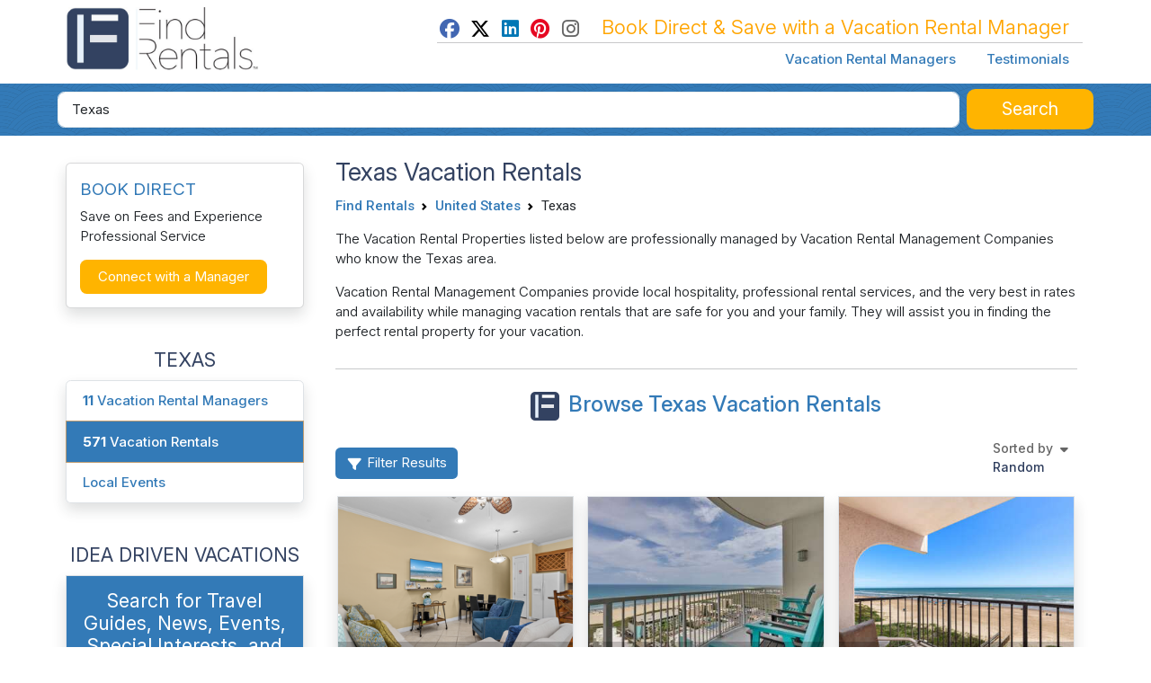

--- FILE ---
content_type: text/html; charset=UTF-8
request_url: https://www.findrentals.com/vacation-rentals/united-states/texas/l2010891
body_size: 31658
content:
<!DOCTYPE html>
<html lang="en">
	<head>
		<title>Texas Vacation Rentals</title>
		<meta name="description" content="Search for a rental home, apartment, condo, cabin or other type of Vacation Rental in Texas for your next vacation!">
		<meta name="viewport" content="width=device-width, initial-scale=1">
		<meta http-equiv="Content-Type" content="text/html; charset=UTF-8">
		<meta http-equiv="X-UA-Compatible" content="IE=edge">
		<meta name="csrf-token" content="FFt9mNMC6PheumeEikx6QGIMUPwNZtAyDE3r5DWL">
		<meta name="google-site-verification" content="wqGCp31RuDbbM-Q1uFxEMt2D3DSjTQZjG9ErTKKawAY">
		<link rel="canonical" href="https://www.findrentals.com/vacation-rentals/united-states/texas/l2010891">

			<meta property="fb:admins" content="607383265">
<meta property="fb:admins" content="100005519050022">
<meta property="fb:app_id" content="1156686157772306">
<meta property="og:type" content="company">
<meta property="og:title" content="Texas Vacation Rentals - Find Rentals">
<meta property="og:description" content="">
<meta property="og:url" content="https://www.findrentals.com/vacation-rentals/united-states/texas/l2010891">
<meta property="og:image" content="https://www.findrentals.com/images/logo-main-180.png">
<meta property="og:site_name" content="FindRentals.com">
<meta name="twitter:card" content="summary">
<meta name="twitter:site" content="@findrentals">
<meta name="twitter:title" content="Texas Vacation Rentals - Find Rentals">
<meta name="twitter:description" content="">
<meta name="twitter:image" content="https://www.findrentals.com/images/logo-main-180.png">

    <script type="application/ld+json">{"@id":"https:\/\/www.findrentals.com\/vacation-rentals\/united-states\/texas\/l2010891#webpage","url":"https:\/\/www.findrentals.com\/vacation-rentals\/united-states\/texas\/l2010891","name":"Texas Vacation Rentals","@type":["WebPage","CollectionPage"],"about":{"geo":{"@type":"GeoCoordinates","latitude":31.9685988,"longitude":-99.9018131},"name":"Texas","@type":"Place"},"sameAs":["https:\/\/en.wikipedia.org\/wiki\/Texas"],"@context":"https:\/\/schema.org","isPartOf":{"@id":"https:\/\/www.findrentals.com\/#website"},"publisher":{"@id":"https:\/\/www.findrentals.com\/#org","url":"https:\/\/www.findrentals.com","logo":{"url":"https:\/\/www.findrentals.com\/images\/logo-main-350.png","@type":"ImageObject"},"name":"Find Rentals","@type":"Organization"},"inLanguage":"en-US","mainEntity":{"@type":"ItemList","itemListOrder":"ItemListOrderDescending","numberOfItems":10,"itemListElement":[{"item":{"@id":"https:\/\/www.findrentals.com\/edith-b-molnar\/p21575#vacation-rental"},"@type":"ListItem","position":1},{"item":{"@id":"https:\/\/www.findrentals.com\/brent\/p37533#vacation-rental"},"@type":"ListItem","position":2},{"item":{"@id":"https:\/\/www.findrentals.com\/lowell-and-melissa\/p99519#vacation-rental"},"@type":"ListItem","position":3},{"item":{"@id":"https:\/\/www.findrentals.com\/spi\/p129622#vacation-rental"},"@type":"ListItem","position":4},{"item":{"@id":"https:\/\/www.findrentals.com\/spi\/p129623#vacation-rental"},"@type":"ListItem","position":5},{"item":{"@id":"https:\/\/www.findrentals.com\/spi\/p129626#vacation-rental"},"@type":"ListItem","position":6},{"item":{"@id":"https:\/\/www.findrentals.com\/spi\/p129628#vacation-rental"},"@type":"ListItem","position":7},{"item":{"@id":"https:\/\/www.findrentals.com\/spi\/p129638#vacation-rental"},"@type":"ListItem","position":8},{"item":{"@id":"https:\/\/www.findrentals.com\/spi\/p129640#vacation-rental"},"@type":"ListItem","position":9},{"item":{"@id":"https:\/\/www.findrentals.com\/spi\/p129641#vacation-rental"},"@type":"ListItem","position":10}]},"description":"Browse vacation rentals in Texas .","contentLocation":{"geo":{"@type":"GeoCoordinates","latitude":31.9685988,"longitude":-99.9018131},"name":"Texas","@type":"Place"}}</script>

					<meta name="robots" content="index, follow">
		
		<link href="https://www.findrentals.com/favicon.ico" rel="shortcut icon">
        <link href="/css/vendor.css?id=59c4340ea7d4f1bed34e5a1963485d77" rel="stylesheet">
        <link href="/css/web.css?id=7b35292dff4c2aacc7f3b2aeee7ed2ce" rel="stylesheet">

		
		
	    <script src="https://www.google.com/recaptcha/api.js?render=6LebuuEUAAAAAEOsOblXtqfzqA6_DcSKjd_Nft1p&badge=inline"></script>

			</head>
	<body>
        <noscript><iframe src="//www.googletagmanager.com/ns.html?id=GTM-WM8WXL" height="0" width="0" style="display:none;visibility:hidden"></iframe></noscript>
	<script>
		(function(w,d,s,l,i){w[l]=w[l]||[];w[l].push({'gtm.start':
		new Date().getTime(),event:'gtm.js'});var f=d.getElementsByTagName(s)[0],
		j=d.createElement(s),dl=l!='dataLayer'?'&l='+l:'';j.async=true;j.src='//www.googletagmanager.com/gtm.js?id='+i+dl;f.parentNode.insertBefore(j,f);
		})(window,document,'script','dataLayer','GTM-WM8WXL');
	</script>


		<!-- START TEMPLATE HEADER -->
		<header>
			<div class="tpl_header_container">
				<div class="tpl_header_container container">
					<div class="d-flex">
						<div class="pe-2 pb-3 pt-2 me-md-auto">
							<a href="https://www.findrentals.com">
				                <picture>
				                    <source srcset="https://www.findrentals.com/images/fr-interior-logo-icon.jpg" media="(min-width: 992px)" type="image/jpeg" width="250">
				                    <img src="https://www.findrentals.com/images/fr-interior-logo-icon.jpg" alt="FR Lodging" width="225">
				                </picture>
							</a>
						</div>

						<div class="d-lg-none flex-grow-1 text-end pt-4">
							<button id="mobileSelectionSearch" class="btn btn-fr"><i class="fa fa-fw fa-lg fa-search"></i></button>

							<div class="d-inline dropleft">
								<button class="btn btn-default" type="button" id="menuDropdown" aria-haspopup="true" data-bs-toggle="dropdown" aria-expanded="false"><i class="fa fa-fw fa-2x fa-bars"></i></button>
								<div class="dropdown-menu" aria-labelledby="menuDropdown">
									<a href="https://www.findrentals.com/vacation-rental-managers" class="dropdown-item ah4 px-4 py-2">Vacation Rental Managers</a>
									<a href="https://www.findrentals.com/testimonials" class="dropdown-item ah4 px-4 py-2">Testimonials</a>
									<a href="https://manage.findrentals.com/login" class="dropdown-item ah4 px-4 py-2">Manager Login</a>
								</div>
							</div>
						</div>

						<div class="d-none d-lg-block justify-content-end p-1">
							<div class="tpl_bookdirect_msg">
								<a href="https://www.facebook.com/FindRentals" target="_blank"><i class="fab fa-fw fa-facebook" style="color: #4267B2;"></i></a>
								<a href="https://www.twitter.com/FINDRENTALS" target="_blank"><i class="fab fa-fw fa-x-twitter" style="color: #000;"></i></a>
								<a href="https://www.linkedin.com/company/find-rentals-com-inc/" target="_blank"><i class="fab fa-fw fa-linkedin" style="color: #0077B5;"></i></a>
								<a href="https://www.pinterest.com/findrentals/" target="_blank"><i class="fab fa-fw fa-pinterest" style="color:#E60822;"></i></a>
								<a href="https://www.instagram.com/find_rentals/" target="_blank"><i class="fab fa-fw fa-instagram me-3" style="color:#666;"></i></a>
								Book Direct & Save with a Vacation Rental Manager
							</div>
							<hr class="my-0">
							<div class="tpl_toplinks_links pt-2">
								<a href="https://www.findrentals.com/vacation-rental-managers">Vacation Rental Managers</a>
								<a href="https://www.findrentals.com/testimonials">Testimonials</a>
							</div>
						</div>
					</div>
				</div>

	    		<div class="tpl_container_search d-none d-lg-block">
					<div id="searchContainerForm" class="container p-1 d-none d-md-block mb-3">
													<form method="GET" action="https://www.findrentals.com/search" accept-charset="UTF-8" id="searchForm" class="" role="search" autocomplete="off">
<input type="hidden" id="locationId" name="locationId" value="2010891">
<input type="hidden" id="typeId" name="typeId" value="1">
<input type="hidden" id="num_guests" name="num_guests" value="">
<input type="hidden" id="searchAdultsInput" name="searchAdultsInput" value="">
<input type="hidden" id="searchChildrenInput" name="searchChildrenInput" value="">

<div class="homepg_search_box">
	<div class="homepg_search_form">
		<div class="homepg_search_input_search w-100 pe-2">
			<input id="search-suggest" class="tt-input form-control form-control-lg" type="text" name="search" placeholder="Search by Destination, Manager, or Property Name" value="Texas">
		</div>

		<div class="homepg_search_input_search_button">
			<button id="searchButton" type="submit" class="inside-search-button">
				<span id="searchButtonText">Search</span>
				<span id="searchButtonSearching" class="d-none"><i class="fas fa-fw fa-lg fa-spinner"></i></span>
			</button>
		</div>
	</div>
</div>
</form>
											</div>
				</div>

							        <div id="mobileHeaderContainer" class="tpl_mobile_header_container d-none"></div>
							</div>
		</header>

		<!-- END TEMPLATE HEADER -->

		<main>
			
			
			<div class="container mb-3">
				

<div class="d-block d-sm-none">
            <h1 id="texas_vacation_rentals" class="my-0">
    
            Texas Vacation Rentals
        </h1>

            <ol class="breadcrumb ms-2">
            <li class="breadcrumb-item">&laquo; <a href="https://www.findrentals.com/vacation-rentals/north-america/united-states/l1905613">Browse United States Vacation Rentals</a></li>
        </ol>
    
	<div class="card mt-3 mb-5 shadow">
    <div class="card-body">
        <div class="font-weight-bold fr-blue pt-1 h4">
			BOOK DIRECT
        </div>
        <!--<p class="mt-1">Avoid costly fees and gain in service by booking directly with the Vacation Rental Management Company.</p>-->
	    <p>Save on Fees and Experience Professional Service</p>
        <button type="button" class="btn inside-search-button font-size-14" data-bs-toggle="modal" data-bs-target="#emailInquiryModal">Connect with a Manager</button>
    </div>
</div>
    <h3 class="text-center">TEXAS</h3>

	<ul class="list-group shadow mb-5">
					<li class="list-group-item">
				<a href="https://www.findrentals.com/vacation-rental-managers/united-states/texas/l2010891"><strong>11</strong> Vacation Rental Managers</a>
			</li>
							<li class="list-group-item active">
				<a href="https://www.findrentals.com/vacation-rentals/united-states/texas/l2010891"><strong>571</strong> Vacation Rentals</a>
			</li>
														<li class="list-group-item">
					<a href="https://www.findrentals.com/events/local/united-states/texas/l2010891">Local Events</a>
				</li>
									</ul>
</div>

<div class="row">
	<div class="col-md-3 order-last order-md-first">
		<div class="d-none d-sm-block">
			<div class="card mt-3 mb-5 shadow">
    <div class="card-body">
        <div class="font-weight-bold fr-blue pt-1 h4">
			BOOK DIRECT
        </div>
        <!--<p class="mt-1">Avoid costly fees and gain in service by booking directly with the Vacation Rental Management Company.</p>-->
	    <p>Save on Fees and Experience Professional Service</p>
        <button type="button" class="btn inside-search-button font-size-14" data-bs-toggle="modal" data-bs-target="#emailInquiryModal">Connect with a Manager</button>
    </div>
</div>
	        <h3 class="text-center">TEXAS</h3>

	<ul class="list-group shadow mb-5">
					<li class="list-group-item">
				<a href="https://www.findrentals.com/vacation-rental-managers/united-states/texas/l2010891"><strong>11</strong> Vacation Rental Managers</a>
			</li>
							<li class="list-group-item active">
				<a href="https://www.findrentals.com/vacation-rentals/united-states/texas/l2010891"><strong>571</strong> Vacation Rentals</a>
			</li>
														<li class="list-group-item">
					<a href="https://www.findrentals.com/events/local/united-states/texas/l2010891">Local Events</a>
				</li>
									</ul>
			<h3 class="text-center">IDEA DRIVEN VACATIONS</h3>

<div class="content-search-box shadow">
	<div class="p-3 text-center">
		<h3 class="mt-0 text-white">Search for Travel Guides, News, Events, Special Interests, and More!</h3>

		<form method="GET" action="https://www.findrentals.com/content-search" accept-charset="UTF-8">
		<input class="form-control mt-2" placeholder="Search Idea Driven Vacations" required name="k" type="text">

		<button type="submit" class="inside-search-button w-100 mt-2">Search</button>
		</form>
	</div>
</div>

<ul class="list-group mb-5 shadow" style="border-radius: 0 !important;">
	<li class="list-group-item">
		<a href="https://www.findrentals.com/activities-and-interests"> Activities and Interests</a>
		<p class="small">Uncover fun activities and special interests for your upcoming trip</p>
	</li>
	<li class="list-group-item">
		<a href="https://www.findrentals.com/events">Event Travel</a>
		<p class="small">Plan your trip around concerts, festivals, and special events worth traveling for</p>
	</li>
	<li class="list-group-item">
		<a href="https://www.findrentals.com/attractions">Attractions</a>
		<p class="small">Explore top landmarks, scenic spots, and can't-miss local highlights</p>
	</li>
	<li class="list-group-item">
		<a href="https://www.findrentals.com/things-to-do">Travel Guides</a>
		<p class="small">Navigate each location like a local with our detailed travel guides</p>
	</li>
	<li class="list-group-item">
		<a href="https://www.findrentals.com/travel-news">Travel News</a>
		<p class="small">Stay updated with the latest travel trends and vacation rental tips</p>
	</li>
	<li class="list-group-item">
		<a href="https://www.findrentals.com/trip-ideas">Trip Ideas</a>
		<p class="small">Find inspiration for your next getaway with curated trip suggestions and themes</p>
	</li>
	<!--
	<li class="list-group-item">
		<a href="https://www.findrentals.com/vacation-rental-managers/last-minute-rentals">Last Minute Rentals</a>
	</li>
	-->
	<li class="list-group-item">
		<a href="https://www.findrentals.com/newsletter">Travel Newsletter</a>
		<p class="small">Join our newsletter for exclusive travel insights, featured destinations, and trip planning tips</p>
	</li>
</ul>

			<div class="modal" id="emailInquiryModal" tabindex="-1" role="dialog" aria-labelledby="emailInquiryLabel" aria-hidden="true">
    <div class="modal-dialog">
        <div class="modal-content">
            <div class="modal-header">
                <h3 class="modal-title" id="emailInquiryLabel">
					<img src="/favicon.svg" alt="Find Rentals Logo" style="width: 40px; height: 40px; margin-right: 5px; border-radius: 5px;">
                    Connect with a Manager
					                        <br>
                        <div style="margin-left:40px;" class="ms-5 ps-2 fr-blue">
                            <small>Texas</small>
                        </div>
                                    </h3>
                <button type="button" class="btn-close align-self-start" data-bs-dismiss="modal"><span aria-hidden="true"></span><span class="sr-only">Close</span></button>
            </div>
            <div class="modal-body">
                <div class="pt-2 mt-2">
                                            <div class="pb-2 lead">
                            We found <strong class="fr-orange">11</strong> Vacation Rental Managers in Texas.
                        </div>
                        Fill out your information below to send your rental request to the rental managers in this area.
                        They will review your travel dates and occupancy and find great rentals to discuss with you before
                        contacting you directly via email or phone.
                                    </div>

                <hr class="my-4">

                <form method="POST" action="https://www.findrentals.com/inquiry" accept-charset="UTF-8" class="aw-inquiry-form protected-form"><input name="_token" type="hidden" value="FFt9mNMC6PheumeEikx6QGIMUPwNZtAyDE3r5DWL">
                <input name="location_id" type="hidden" value="2010891">
                <input type="hidden" name="recaptcha_token" id="recaptchaToken">

				<div class="row">
	                <div class="col-md-6">
	                    <label id="fullNameLabel" for="fullNameInput">Name</label>
	                    <input id="fullNameInput" class="form-control" type="text" name="full_name" placeholder="Enter Your Full Name" value="" required>
	                </div>

	                <div class="col-md-6">
	                    <label id="emailLabel" for="emailInput">Email Address</label>
	                    <input id="emailInput" class="form-control" type="email" name="email" placeholder="Enter Your Email Address" value="" required>
	                </div>

	                <div class="col-md-6 mt-3">
	                    <label id="phoneLabel" for="phoneInput">Phone Number</label>
	                    <input id="phoneInput" class="form-control" type="text" name="phone" placeholder="Enter Your Phone Number" value="">
	                </div>

	                <div class="col-md-6 mt-3">
	                    <label id="datesLabel" for="checkin">Travel Dates</label>
	                    <div class="row">
	                        <div class="col-6 pe-0">
	                            <div class="inner-addon left-addon">
	                                <i class="fa fa-calendar fa-lg fa-fw addicon fr-orange pt-1 ms-1"></i>
	                                <input type="text" id="checkin" autocomplete="off" readonly="readonly" data-provide="datepicker" data-date-clear-btn="true" data-date-orientation="bottom" class="form-control modal-form-checkin" data-date-start-date="01/21/2026" data-date-autoclose="true" placeholder="Check In" name="checkin" value="">
	                            </div>
	                        </div>
	                        <div class="col-6 pl-1">
	                            <div class="inner-addon left-addon">
	                                <i class="fa fa-calendar fa-lg fa-fw addicon fr-orange pt-1 ms-1"></i>
	                                <input type="text" id="checkout" autocomplete="off" readonly="readonly" data-provide="datepicker" data-date-clear-btn="true" data-date-orientation="bottom" class="form-control modal-form-checkout" data-date-start-date="01/21/2026" data-date-autoclose="true" placeholder="Check Out" name="checkout" value="">
	                            </div>
	                        </div>
	                    </div>

                        <div class="mt-1">
                            <input id="unknownDates" type="checkbox" name="unknown_dates"> <small>I don't know my travel dates yet.</small>
                        </div>
	                </div>

	                <div class="col-sm-6 mt-3">
	                    <label id="adultsLabel" for="adults">How many Adults will be staying?</label>
	                    <div class="col-xs-6 no-padding">
	                        <select id="adults" name="adults" class="form-control">
	                            <option value="0">0 Adults</option>
	                            <option value="1">1 Adult</option>
	                            <option value="2">2 Adults</option>
	                            <option value="3">3 Adults</option>
	                            <option value="4">4 Adults</option>
	                            <option value="5">5 Adults</option>
	                            <option value="6">6 Adults</option>
	                            <option value="7">7 Adults</option>
	                            <option value="8">8 Adults</option>
	                            <option value="9">9 Adults</option>
	                            <option value="10">10 Adults</option> 
	                            <option value="11">11 Adults</option> 
	                            <option value="12">12 Adults</option> 
	                            <option value="13">13 Adults</option> 
	                            <option value="14">14 Adults</option> 
	                            <option value="15">15+ Adults</option>
	                        </select>
	                    </div>
	                </div>

	                <div class="col-sm-6 mt-3">
	                    <label id="childrenLabel" for="children">How many Children (under 18)?</label>
	                    <div class="col-xs-6 no-padding margin-left-5">
	                        <select id="children" name="children" class="form-control">
	                            <option value="0">0 Children</option>
	                            <option value="1">1 Child</option>
	                            <option value="2">2 Children</option>
	                            <option value="3">3 Children</option>
	                            <option value="4">4 Children</option>
	                            <option value="5">5 Children</option>
	                            <option value="6">6 Children</option>
	                            <option value="7">7 Children</option>
	                            <option value="8">8 Children</option>
	                            <option value="9">9 Children</option>
	                            <option value="10">10+ Children</option>
	                        </select>
	                    </div>
	                </div>
                </div>

                <div class="px-1 mt-3 mb-2">
                    <label id="commentsLabel" for="commentsInput">Message to the Owner or Property Manager</label>
                    <textarea id="commentsInput" name="comments" placeholder="Enter Your Message to the Owner or Property Manager" rows="5" class="form-control" required></textarea>

	                <label id="websiteLabel" for="websiteInput"></label>
	                <input id="websiteInput" class="form-control" type="text" name="website" placeholder="Enter Your Website URL" value="0">
                </div>

                <p class="px-4">
                    <input name="saveinfo" type="checkbox" checked> <small>I agree to the <a href="https://www.findrentals.com/terms" target="_blank">Terms and Conditions</a></small>
                    <br>
                    <br>
                    <input type="submit" class="btn btn-booknow" style="margin:0;" value="Send Request">
                </p>

                </form>
            </div>
        </div>
    </div>
</div>

<script>
	window.addEventListener("load", function() {
	    $('.modal-form-checkin').on('changeDate', function(e) {
	        var newdate = new Date(e.date.setDate(e.date.getDate()));
	        $('#checkout').datepicker('setStartDate', newdate);
	        $('#checkout').datepicker("show");
	    });

		$('#unknownDates').change(function() {
			if (this.checked) {
				$('#checkin').val('');
				$('#checkout').val('');
				$('#checkin').prop('disabled', true);
				$('#checkout').prop('disabled', true);
			}
			else {
				$('#checkin').prop('disabled', false);
				$('#checkout').prop('disabled', false);
			}
		});

	    $('#fullNameInput').click(function() {
	        if (screen.width <= 480) {
	            $('html,body').animate({
	                scrollTop: $("#fullNameInput").offset().top - 10
	            });
	        }
	    });
	});
</script>
			</div>
        		<div>
						<h3 class="pt-2 text-center">REGIONS IN TEXAS</h3>
			<ul class="list-group font-size-13 shadow">
									<li class="list-group-item">
						<a href="https://www.findrentals.com/vacation-rentals/texas/prairies-and-lakes/l2128670">Prairies and Lakes (4)</a>
					</li>
									<li class="list-group-item">
						<a href="https://www.findrentals.com/vacation-rentals/texas/south-texas-plains/l2128669">South Texas Plains (2)</a>
					</li>
									<li class="list-group-item">
						<a href="https://www.findrentals.com/vacation-rentals/texas/texas-gulf-coast/l2128673">Texas Gulf Coast (556)</a>
					</li>
							</ul>
		
					<h3 class="pt-2 text-center">TEXAS DESTINATIONS</h3>
			<ul class="list-group font-size-13 shadow">
													<li class="list-group-item">
						<a href="https://www.findrentals.com/vacation-rentals/texas/arlington/l2011121">Arlington (2)</a>
					</li>
									<li class="list-group-item">
						<a href="https://www.findrentals.com/vacation-rentals/texas/burleson/l2011570">Burleson (1)</a>
					</li>
									<li class="list-group-item">
						<a href="https://www.findrentals.com/vacation-rentals/lake-conroe/conroe/l2017415">Conroe (1)</a>
					</li>
									<li class="list-group-item">
						<a href="https://www.findrentals.com/vacation-rentals/texas-gulf-coast/corpus-christi/l2011938">Corpus Christi (4)</a>
					</li>
									<li class="list-group-item">
						<a href="https://www.findrentals.com/vacation-rentals/galveston-island-area/crystal-beach/l2130939">Crystal Beach (1)</a>
					</li>
									<li class="list-group-item">
						<a href="https://www.findrentals.com/vacation-rentals/prairies-and-lakes/dallas-forth-worth-area/l2011625">Dallas Forth Worth Area (4)</a>
					</li>
									<li class="list-group-item">
						<a href="https://www.findrentals.com/vacation-rentals/dallas-forth-worth-area/fort-worth/l2012565">Fort Worth (2)</a>
					</li>
									<li class="list-group-item">
						<a href="https://www.findrentals.com/vacation-rentals/galveston-island-area/galveston/l2012655">Galveston (98)</a>
					</li>
									<li class="list-group-item">
						<a href="https://www.findrentals.com/vacation-rentals/texas-gulf-coast/galveston-island-area/l2012654">Galveston Island Area (100)</a>
					</li>
									<li class="list-group-item">
						<a href="https://www.findrentals.com/vacation-rentals/texas/grand-prairie/l2012772">Grand Prairie (3)</a>
					</li>
									<li class="list-group-item">
						<a href="https://www.findrentals.com/vacation-rentals/galveston-island-area/kemah/l2013291">Kemah (2)</a>
					</li>
									<li class="list-group-item">
						<a href="https://www.findrentals.com/vacation-rentals/texas-gulf-coast/lake-conroe/l2132616">Lake Conroe (1)</a>
					</li>
									<li class="list-group-item">
						<a href="https://www.findrentals.com/vacation-rentals/texas-gulf-coast/lake-livingston/l2129557">Lake Livingston (2)</a>
					</li>
									<li class="list-group-item">
						<a href="https://www.findrentals.com/vacation-rentals/texas/lakeside/l2016667">Lakeside (1)</a>
					</li>
									<li class="list-group-item d-none hiddenLocations2010891">
						<a href="https://www.findrentals.com/vacation-rentals/lake-livingston/livingston/l2013631">Livingston (2)</a>
					</li>
									<li class="list-group-item d-none hiddenLocations2010891">
						<a href="https://www.findrentals.com/vacation-rentals/dallas-forth-worth-area/mansfield/l2027479">Mansfield (2)</a>
					</li>
									<li class="list-group-item d-none hiddenLocations2010891">
						<a href="https://www.findrentals.com/vacation-rentals/texas/mcgregor/l2013882">Mcgregor (1)</a>
					</li>
									<li class="list-group-item d-none hiddenLocations2010891">
						<a href="https://www.findrentals.com/vacation-rentals/texas-gulf-coast/mustang-island-area/l2014096">Mustang Island Area (51)</a>
					</li>
									<li class="list-group-item d-none hiddenLocations2010891">
						<a href="https://www.findrentals.com/vacation-rentals/padre-island/north-padre-island/l2129749">North Padre Island (1)</a>
					</li>
									<li class="list-group-item d-none hiddenLocations2010891">
						<a href="https://www.findrentals.com/vacation-rentals/texas-gulf-coast/padre-island/l2129747">Padre Island (396)</a>
					</li>
									<li class="list-group-item d-none hiddenLocations2010891">
						<a href="https://www.findrentals.com/vacation-rentals/mustang-island-area/port-aransas/l2014610">Port Aransas (52)</a>
					</li>
									<li class="list-group-item d-none hiddenLocations2010891">
						<a href="https://www.findrentals.com/vacation-rentals/padre-island/port-isabel/l2014616">Port Isabel (5)</a>
					</li>
									<li class="list-group-item d-none hiddenLocations2010891">
						<a href="https://www.findrentals.com/vacation-rentals/san-antonio-area/san-antonio/l2015025">San Antonio (2)</a>
					</li>
									<li class="list-group-item d-none hiddenLocations2010891">
						<a href="https://www.findrentals.com/vacation-rentals/south-texas-plains/san-antonio-area/l2017686">San Antonio Area (2)</a>
					</li>
									<li class="list-group-item d-none hiddenLocations2010891">
						<a href="https://www.findrentals.com/vacation-rentals/texas-gulf-coast/seabrook/l2015144">Seabrook (2)</a>
					</li>
									<li class="list-group-item d-none hiddenLocations2010891">
						<a href="https://www.findrentals.com/vacation-rentals/padre-island/south-padre-island/l2129748">South Padre Island (391)</a>
					</li>
									<li class="list-group-item d-none hiddenLocations2010891">
						<a href="https://www.findrentals.com/vacation-rentals/texas/tool/l2015578">Tool (1)</a>
					</li>
													<li id="expandLocationList2010891" class="expand-location-list list-group-item text-center">
						<i class="fa fa-lga fa-chevron-down"></i>
					</li>
							</ul>
					
					<h3 class="pt-2 text-center">UNITED STATES DESTINATIONS</h3>
			<ul class="list-group font-size-13 shadow">
													<li class="list-group-item">
						<a href="https://www.findrentals.com/vacation-rentals/united-states/alabama/l1906338">Alabama (654)</a>
					</li>
									<li class="list-group-item">
						<a href="https://www.findrentals.com/vacation-rentals/united-states/arizona/l1912703">Arizona (139)</a>
					</li>
									<li class="list-group-item">
						<a href="https://www.findrentals.com/vacation-rentals/united-states/arkansas/l1909737">Arkansas (24)</a>
					</li>
									<li class="list-group-item">
						<a href="https://www.findrentals.com/vacation-rentals/united-states/california/l1914066">California (290)</a>
					</li>
									<li class="list-group-item">
						<a href="https://www.findrentals.com/vacation-rentals/united-states/colorado/l1918401">Colorado (353)</a>
					</li>
									<li class="list-group-item">
						<a href="https://www.findrentals.com/vacation-rentals/united-states/florida/l1921657">Florida (3,969)</a>
					</li>
									<li class="list-group-item">
						<a href="https://www.findrentals.com/vacation-rentals/united-states/georgia/l1925588">Georgia (223)</a>
					</li>
									<li class="list-group-item">
						<a href="https://www.findrentals.com/vacation-rentals/united-states/hawaii/l1929367">Hawaii (749)</a>
					</li>
									<li class="list-group-item">
						<a href="https://www.findrentals.com/vacation-rentals/united-states/idaho/l1933468">Idaho (79)</a>
					</li>
									<li class="list-group-item">
						<a href="https://www.findrentals.com/vacation-rentals/united-states/illinois/l1934624">Illinois (1)</a>
					</li>
									<li class="list-group-item">
						<a href="https://www.findrentals.com/vacation-rentals/united-states/iowa/l1930655">Iowa (1)</a>
					</li>
									<li class="list-group-item">
						<a href="https://www.findrentals.com/vacation-rentals/united-states/kentucky/l1944279">Kentucky (1)</a>
					</li>
									<li class="list-group-item">
						<a href="https://www.findrentals.com/vacation-rentals/united-states/maine/l1956610">Maine (89)</a>
					</li>
									<li class="list-group-item">
						<a href="https://www.findrentals.com/vacation-rentals/united-states/maryland/l1952753">Maryland (495)</a>
					</li>
									<li class="list-group-item d-none hiddenLocations1905613">
						<a href="https://www.findrentals.com/vacation-rentals/united-states/massachusetts/l1950964">Massachusetts (114)</a>
					</li>
									<li class="list-group-item d-none hiddenLocations1905613">
						<a href="https://www.findrentals.com/vacation-rentals/united-states/michigan/l1958306">Michigan (2)</a>
					</li>
									<li class="list-group-item d-none hiddenLocations1905613">
						<a href="https://www.findrentals.com/vacation-rentals/united-states/minnesota/l1960931">Minnesota (120)</a>
					</li>
									<li class="list-group-item d-none hiddenLocations1905613">
						<a href="https://www.findrentals.com/vacation-rentals/united-states/mississippi/l1967721">Mississippi (5)</a>
					</li>
									<li class="list-group-item d-none hiddenLocations1905613">
						<a href="https://www.findrentals.com/vacation-rentals/united-states/missouri/l1963587">Missouri (512)</a>
					</li>
									<li class="list-group-item d-none hiddenLocations1905613">
						<a href="https://www.findrentals.com/vacation-rentals/united-states/montana/l1970142">Montana (432)</a>
					</li>
									<li class="list-group-item d-none hiddenLocations1905613">
						<a href="https://www.findrentals.com/vacation-rentals/united-states/nebraska/l1976133">Nebraska (1)</a>
					</li>
									<li class="list-group-item d-none hiddenLocations1905613">
						<a href="https://www.findrentals.com/vacation-rentals/united-states/nevada/l1982261">Nevada (19)</a>
					</li>
									<li class="list-group-item d-none hiddenLocations1905613">
						<a href="https://www.findrentals.com/vacation-rentals/united-states/new-hampshire/l1978132">New Hampshire (135)</a>
					</li>
									<li class="list-group-item d-none hiddenLocations1905613">
						<a href="https://www.findrentals.com/vacation-rentals/united-states/new-jersey/l1978996">New Jersey (5)</a>
					</li>
									<li class="list-group-item d-none hiddenLocations1905613">
						<a href="https://www.findrentals.com/vacation-rentals/united-states/new-mexico/l1980784">New Mexico (39)</a>
					</li>
									<li class="list-group-item d-none hiddenLocations1905613">
						<a href="https://www.findrentals.com/vacation-rentals/united-states/new-york/l1983172">New York (154)</a>
					</li>
									<li class="list-group-item d-none hiddenLocations1905613">
						<a href="https://www.findrentals.com/vacation-rentals/united-states/north-carolina/l1971430">North Carolina (2,912)</a>
					</li>
									<li class="list-group-item d-none hiddenLocations1905613">
						<a href="https://www.findrentals.com/vacation-rentals/united-states/ohio/l1988528">Ohio (2)</a>
					</li>
									<li class="list-group-item d-none hiddenLocations1905613">
						<a href="https://www.findrentals.com/vacation-rentals/united-states/oklahoma/l1992998">Oklahoma (7)</a>
					</li>
									<li class="list-group-item d-none hiddenLocations1905613">
						<a href="https://www.findrentals.com/vacation-rentals/united-states/oregon/l1995246">Oregon (152)</a>
					</li>
									<li class="list-group-item d-none hiddenLocations1905613">
						<a href="https://www.findrentals.com/vacation-rentals/united-states/pennsylvania/l1996468">Pennsylvania (76)</a>
					</li>
									<li class="list-group-item d-none hiddenLocations1905613">
						<a href="https://www.findrentals.com/vacation-rentals/united-states/rhode-island/l2003984">Rhode Island (1)</a>
					</li>
									<li class="list-group-item d-none hiddenLocations1905613">
						<a href="https://www.findrentals.com/vacation-rentals/united-states/south-carolina/l2004269">South Carolina (475)</a>
					</li>
									<li class="list-group-item d-none hiddenLocations1905613">
						<a href="https://www.findrentals.com/vacation-rentals/united-states/south-dakota/l2006368">South Dakota (135)</a>
					</li>
									<li class="list-group-item d-none hiddenLocations1905613">
						<a href="https://www.findrentals.com/vacation-rentals/united-states/tennessee/l2007608">Tennessee (654)</a>
					</li>
									<li class="list-group-item d-none hiddenLocations1905613">
						<a href="https://www.findrentals.com/vacation-rentals/united-states/texas/l2010891">Texas (571)</a>
					</li>
									<li class="list-group-item d-none hiddenLocations1905613">
						<a href="https://www.findrentals.com/vacation-rentals/united-states/utah/l2018484">Utah (187)</a>
					</li>
									<li class="list-group-item d-none hiddenLocations1905613">
						<a href="https://www.findrentals.com/vacation-rentals/united-states/vermont/l2024538">Vermont (325)</a>
					</li>
									<li class="list-group-item d-none hiddenLocations1905613">
						<a href="https://www.findrentals.com/vacation-rentals/united-states/virginia/l2019817">Virginia (162)</a>
					</li>
									<li class="list-group-item d-none hiddenLocations1905613">
						<a href="https://www.findrentals.com/vacation-rentals/united-states/washington/l2025435">Washington (100)</a>
					</li>
									<li class="list-group-item d-none hiddenLocations1905613">
						<a href="https://www.findrentals.com/vacation-rentals/united-states/wisconsin/l2027553">Wisconsin (85)</a>
					</li>
													<li id="expandLocationList1905613" class="expand-location-list list-group-item text-center">
						<i class="fa fa-lga fa-chevron-down"></i>
					</li>
							</ul>
			</div>

<script>
	window.addEventListener("load", function() {
		$('.expand-location-list').click(function() {
			$('.hiddenLocations' + $(this).attr('id').replace('expandLocationList', '')).removeClass('d-none');
			$(this).hide();
	    });
	});
</script>

		<div class="d-sm-none">
			<h3 class="text-center">IDEA DRIVEN VACATIONS</h3>

<div class="content-search-box shadow">
	<div class="p-3 text-center">
		<h3 class="mt-0 text-white">Search for Travel Guides, News, Events, Special Interests, and More!</h3>

		<form method="GET" action="https://www.findrentals.com/content-search" accept-charset="UTF-8">
		<input class="form-control mt-2" placeholder="Search Idea Driven Vacations" required name="k" type="text">

		<button type="submit" class="inside-search-button w-100 mt-2">Search</button>
		</form>
	</div>
</div>

<ul class="list-group mb-5 shadow" style="border-radius: 0 !important;">
	<li class="list-group-item">
		<a href="https://www.findrentals.com/activities-and-interests"> Activities and Interests</a>
		<p class="small">Uncover fun activities and special interests for your upcoming trip</p>
	</li>
	<li class="list-group-item">
		<a href="https://www.findrentals.com/events">Event Travel</a>
		<p class="small">Plan your trip around concerts, festivals, and special events worth traveling for</p>
	</li>
	<li class="list-group-item">
		<a href="https://www.findrentals.com/attractions">Attractions</a>
		<p class="small">Explore top landmarks, scenic spots, and can't-miss local highlights</p>
	</li>
	<li class="list-group-item">
		<a href="https://www.findrentals.com/things-to-do">Travel Guides</a>
		<p class="small">Navigate each location like a local with our detailed travel guides</p>
	</li>
	<li class="list-group-item">
		<a href="https://www.findrentals.com/travel-news">Travel News</a>
		<p class="small">Stay updated with the latest travel trends and vacation rental tips</p>
	</li>
	<li class="list-group-item">
		<a href="https://www.findrentals.com/trip-ideas">Trip Ideas</a>
		<p class="small">Find inspiration for your next getaway with curated trip suggestions and themes</p>
	</li>
	<!--
	<li class="list-group-item">
		<a href="https://www.findrentals.com/vacation-rental-managers/last-minute-rentals">Last Minute Rentals</a>
	</li>
	-->
	<li class="list-group-item">
		<a href="https://www.findrentals.com/newsletter">Travel Newsletter</a>
		<p class="small">Join our newsletter for exclusive travel insights, featured destinations, and trip planning tips</p>
	</li>
</ul>

			</div>

        <div class="my-4 mx-auto text-center">
            				<img class="img-responsive" style="margin:auto;" src="https://maps.googleapis.com/maps/api/staticmap?center=31.9685988,-99.9018131&size=300x200&zoom=6&markers=color:red|31.9685988,-99.9018131&key=AIzaSyD6P8aeFq2Rzj_5zweKaXL915c6odIXCws" alt="Map of Texas">
            		</div>
	</div>
	<div class="col-md-9 order-first order-md-last px-4">
        <div class="d-none d-sm-block mb-2">
                            <h1 id="accommodations_texas" class="my-0">
            
                            Texas Vacation Rentals
                        </h1>

            <nav aria-label="breadcrumb">
        <ol class="breadcrumb">
            
                                    <li class="breadcrumb-item"><a href="https://www.findrentals.com">Find Rentals</a></li>
                
            
                                    <li class="breadcrumb-item"><a href="https://www.findrentals.com/vacation-rentals/north-america/united-states/l1905613">United States</a></li>
                
            
                                    <li class="breadcrumb-item active" aria-current="page">Texas</li>
                
                    </ol>
    </nav>

        </div>

                    <script type="application/ld+json">{"@context":"http:\/\/schema.org","@type":"BreadcrumbList","itemListElement":[{"@type":"ListItem","position":1,"item":{"@id":"https:\/\/www.findrentals.com\/vacation-rentals\/north-america\/united-states\/l1905613","name":"United States","image":""}},{"@type":"ListItem","position":2,"item":{"@id":"https:\/\/www.findrentals.com\/vacation-rentals\/united-states\/texas\/l2010891","name":"Texas","image":""}}]}</script>
        
		<div class="row">
			<div class="col d-none d-sm-block">
					        		<p>
						The Vacation Rental Properties listed below are professionally managed by Vacation Rental Management Companies who know the Texas area.
					</p>
					<p>
						Vacation Rental Management Companies provide local hospitality, professional rental services, and the very best in rates and availability while managing vacation rentals that
						are safe for you and your family. They will assist you in finding the perfect rental property for your vacation.
	        		</p>
							</div>
		</div>

		
        <div id="filterPosition"></div>

		<hr>

		<h2 class="text-center mb-3"><img src="/favicon.svg" style="width: 32px; height: 32px; margin-right: 10px; border-radius: 5px;" alt="Find Rentals Logo"><a id="Book_Direct_Texas" href="#Book_Direct_Texas">Browse Texas Vacation Rentals</a></h2>

		<div id="mobileFilterContainer" class="d-md-nonea">
	<button id="narrowSearchButton" type="button" class="btn btn-fr float-start mt-1 mt-sm-3 mb-1" data-bs-toggle="modal" data-bs-target="#mobileFiltersModal">
		<i class="fa fa-fw fa-filter"></i> Filter Results
	</button>
</div>

<div class="modal fade" id="mobileFiltersModal" tabindex="-1" role="dialog" aria-labelledby="mobileFiltersLabel" aria-hidden="true">
    <div class="modal-dialog" style="overflow-y:initial">
        <div class="modal-content">
            <div class="modal-header">
                <h3 class="modal-title" id="mobileFiltersLabel">
                    <i class="fa fa-fw fa-filter d-none d-md-inline-block"></i> Narrow Your Search
                </h3>
				<div class="text-end">
					<button id="mobileFiltersResetButton" class="btn btn-default">Reset</button>
					<button id="mobileFiltersApplyButton" class="btn btn-fr btn-filters-apply" data-bs-dismiss="modal">Apply</button>
	                <button type="button" class="btn-close" data-bs-dismiss="modal" style="vertical-align:middle;"><span aria-hidden="true"></span><span class="sr-only">Close</span></button>
				</div>
            </div>
            <div class="modal-body" style="height:85vh; overflow-y:auto;">
				<div id="mobileFiltersSelectorGuests" class="filter-titles-container mt-3">
					<div class="filter-titles">Travel Dates</div>
				</div>

				<div>
					<div class="row p-2 my-2">
		                <div class="col-6 homepg_search_input_dates_left">
		                    <div class="inner-addon left-addon">
		                        <i class="fa fa-calendar-days addicon calendaricon"></i>
		                    </div>
		                    <input id="searchCheckinDate" class="form-control input-lg form-control-search" autocomplete="off" placeholder="Check In Date" readonly="readonly" name="checkin_date" type="text" value="">
		                </div>

		                <div class="col-6 homepg_search_input_dates_right">
		                    <div class="inner-addon left-addon">
		                        <i class="fa fa-calendar-days addicon calendaricon"></i>
		                    </div>
		                    <input id="searchCheckoutDate" class="form-control input-lg form-control-search" autocomplete="off" placeholder="Check Out Date" readonly="readonly" data-date-autoclose="true" name="checkout_date" type="text" value="">
		                </div>
					</div>
				</div>

				<div id="mobileFiltersSelectorAccommodations" class="filter-titles-container my-3">
					<div class="filter-titles">Accommodations</div>
				</div>

				<div class="px-3 py-2 mt-1" style="background-color:#f7f7f7; border:1px solid #efefef;">➤ Guests</div>

				<div id="mobileFiltersDropdownGuests">
					<div class="row p-2 mb-2">
						<div class="col-md-6 pe-0">
							<div class="d-flex flex-row pl-0 pe-2">
								<div class="pt-1">
									<input class="form-control filtersInputSleepsMin" placeholder="Minimum Guests" readonly="readonly" name="filtersSleepsMin" type="text" value="">
								</div>
								<div class="p-1">
									<button type="button" class="filterAddMinusAddSleepsMin btn btn-sm btn-secondary btn-addminus">+</button>
								</div>
								<div class="p-1">
									<button type="button" class="filterAddMinusMinusSleepsMin btn btn-sm btn-secondary btn-addminus">-</button>
								</div>
							</div>
						</div>
						<div class="col-md-6 pl-0">
							<div class="d-flex flex-row pl-0 pe-2">
								<div class="pt-1">
									<input class="form-control filtersInputSleepsMax" placeholder="Maximum Guests" readonly="readonly" name="filtersSleepsMax" type="text" value="">
								</div>
								<div class="p-1">
									<button type="button" class="filterAddMinusAddSleepsMax btn btn-sm btn-secondary btn-addminus">+</button>
								</div>
								<div class="p-1">
									<button type="button" class="filterAddMinusMinusSleepsMax btn btn-sm btn-secondary btn-addminus">-</button>
								</div>
							</div>
						</div>
					</div>
				</div>

				<div class="px-3 py-2 mt-1" style="background-color:#f7f7f7; border:1px solid #efefef;">➤ Bedrooms</div>

				<div id="mobileFiltersDropdownBedrooms">
					<div class="row p-2">
						<div class="col-6 pe-0">
							<div class="d-flex flex-row pl-0 pe-2">
								<div class="pt-1">
									<input class="form-control filtersInputBedroomsMin" placeholder="Minimum Beds" readonly="readonly" name="filtersBedroomsMin" type="text" value="">
								</div>
								<div class="p-1">
									<button type="button" class="filterAddMinusAddBedroomsMin btn btn-sm btn-secondary btn-addminus">+</button>
								</div>
								<div class="p-1">
									<button type="button" class="filterAddMinusMinusBedroomsMin btn btn-sm btn-secondary btn-addminus">-</button>
								</div>
							</div>
						</div>
						<div class="col-6 pl-0">
							<div class="d-flex flex-row pl-0 pe-2">
								<div class="pt-1">
									<input class="form-control filtersInputBedroomsMax" placeholder="Maximum Beds" readonly="readonly" name="filtersBedroomsMax" type="text" value="">
								</div>
								<div class="p-1">
									<button type="button" class="filterAddMinusAddBedroomsMax btn btn-sm btn-secondary btn-addminus">+</button>
								</div>
								<div class="p-1">
									<button type="button" class="filterAddMinusMinusBedroomsMax btn btn-sm btn-secondary btn-addminus">-</button>
								</div>
							</div>
						</div>
					</div>
				</div>

				<div class="px-3 py-2 mt-1" style="background-color:#f7f7f7; border:1px solid #efefef;">➤ Bathrooms</div>

				<div id="mobileFiltersDropdownBathrooms">
					<div class="row p-2 mb-2">
						<div class="col-6 pe-0">
							<div class="d-flex flex-row pl-0 pe-2">
								<div class="pt-1">
									<input class="form-control filtersInputBathroomsMin" placeholder="Minimum Baths" readonly="readonly" name="filtersBathroomsMin" type="text" value="">
								</div>
								<div class="p-1">
									<button type="button" class="filterAddMinusAddBathroomsMin btn btn-sm btn-secondary btn-addminus">+</button>
								</div>
								<div class="p-1">
									<button type="button" class="filterAddMinusMinusBathroomsMin btn btn-sm btn-secondary btn-addminus">-</button>
								</div>
							</div>
						</div>
						<div class="col-6 pl-0">
							<div class="d-flex flex-row pl-0 pe-2">
								<div class="pt-1">
									<input class="form-control filtersInputBathroomsMax" placeholder="Maximum Baths" readonly="readonly" name="filtersBathroomsMax" type="text" value="">
								</div>
								<div class="p-1">
									<button type="button" class="filterAddMinusAddBathroomsMax btn btn-sm btn-secondary btn-addminus">+</button>
								</div>
								<div class="p-1">
									<button type="button" class="filterAddMinusMinusBathroomsMax btn btn-sm btn-secondary btn-addminus">-</button>
								</div>
							</div>
						</div>
					</div>
				</div>


				<div id="mobileFiltersSelectorPrice" class="filter-titles-container my-3">
					<div class="filter-titles">Price Range</div>
				</div>

				<div id="mobileFiltersDropdownPrice">
					<div class="mt-3">
						<select class="form-control filtersInputPriceRange">
							<option value="daily" selected="selected">Search by Daily Rate</option>
							<option value="weekly">Search by Weekly Rate</option>
							<option value="monthly">Search by Monthly Rate</option>
						</select>
					</div>
					<div class="row p-2 mb-2">
						<div class="col-6 pe-0">
							<div class="d-flex flex-row pl-0 pe-2">
								<div class="pt-1">
									<input class="form-control filtersInputPriceMin" placeholder="Minimum" onKeyUp="this.value=numberWithCommas(this.value)" name="filtersPriceMin" type="text" value="">
								</div>
							</div>
						</div>
						<div class="col-6 pl-0">
							<div class="d-flex flex-row pl-0 pe-2">
								<div class="p-0">
									<input class="form-control filtersInputPriceMax" placeholder="Maximum (Optional)" onKeyUp="this.value=numberWithCommas(this.value)" name="filtersPriceMax" type="text" value="">
								</div>
							</div>
						</div>
					</div>
				</div>

				<div id="mobileFiltersSelectorAmenities" class="filter-titles-container my-3">
					<div class="filter-titles">Featured Amenities</div>
				</div>

				<div id="mobileFiltersDropdownAmenities">
			        					<div class="row mx-2 my-3">
						<div class="col-6 p-1 amenities-items">
															<div class="checkbox no-margin">
									<input class="filter-checkbox-amenities" value="9" type="checkbox">&nbsp;Air Conditioning
								</div>
																							<div class="checkbox no-margin">
									<input class="filter-checkbox-amenities" value="12" type="checkbox">&nbsp;Fireplace
								</div>
																							<div class="checkbox no-margin">
									<input class="filter-checkbox-amenities" value="61" type="checkbox">&nbsp;Grill
								</div>
																							<div class="checkbox no-margin">
									<input class="filter-checkbox-amenities" value="91" type="checkbox">&nbsp;Hot Tub (Private)
								</div>
																							<div class="checkbox no-margin">
									<input class="filter-checkbox-amenities" value="1" type="checkbox">&nbsp;Internet Access
								</div>
																	</div>
									<div class="col-6 p-1 amenities-items">
																							<div class="checkbox no-margin">
									<input class="filter-checkbox-amenities" value="101" type="checkbox">&nbsp;Luxury
								</div>
																							<div class="checkbox no-margin">
									<input class="filter-checkbox-amenities" value="97" type="checkbox">&nbsp;Pets Allowed
								</div>
																							<div class="checkbox no-margin">
									<input class="filter-checkbox-amenities" value="88" type="checkbox">&nbsp;Pool (Private)
								</div>
																							<div class="checkbox no-margin">
									<input class="filter-checkbox-amenities" value="2" type="checkbox">&nbsp;Washer/Dryer
								</div>
																							<div class="checkbox no-margin">
									<input class="filter-checkbox-amenities" value="100" type="checkbox">&nbsp;Wheelchair Accessible
								</div>
																					</div>
					</div>
				</div>
			</div>
		</div>
	</div>
</div>

<script>
	window.addEventListener("load", function() {
		$(document).on('click', '#mobileFilterContainer .dropdown-menu', function (e) {
			e.stopPropagation();
		});

		$('#mobileFiltersApplyButton').click(function(e) {
			$('#propertyFilteredResultsCount').removeClass('d-none');
		});

		$('#mobileFiltersResetButton').click(function(e) {
			location.reload();
		});
	});

	function numberWithCommas(n) {
	    var x = n.toString().replace(",", "");
	    return x.toString().replace(/\B(?=(\d{3})+(?!\d))/g, ",");
	}
</script>

		<div class="float-end">
			<div class="nav">
	<div class="dropdown dropdown-filter">
		<a href="#" data-bs-toggle="dropdown">
			Sorted by <i class="fa fa-fw fa-caret-down"></i>
			<input id="filterSortValue" type="hidden" value="0">
			<div id="filterSortText" class="dropdown-filter-chosen">
				Random
				
				
				
				
				
				
			</div>
		</a>
		<div id="dd-sort" class="dropdown-menu dropdown-filter-menu-sortby">
			<div id="filterSort0" data-name="Random"><a href="#" >Random</a></div>
			<div id="filterSortPriceMost" data-name="Price (Most)"><a href="#">Price (Most to Least)</a></div>
			<div id="filterSortPriceLeast" data-name="Price (Least)"><a href="#">Price (Least to Most)</a></div>
			<div id="filterSortBedsMost" data-name="Bedrooms (Most)"><a href="#">Bedrooms (Most to Least)</a></div>
			<div id="filterSortBedsLeast" data-name="Bedrooms (Least)"><a href="#">Bedrooms (Least to Most)</a></div>
			<div id="filterSortSleepsMost" data-name="Guests (Most)"><a href="#">Guests (Most to Least)</a></div>
			<div id="filterSortSleepsLeast" data-name="Guests (Least)"><a href="#">Guests (Least to Most)</a></div>
		</div>
	</div>
</div>
		</div>

		<div class="clear"></div>

		<div id="propertyFilteredResultsCount" class="d-none">
			<div class="text-center h3 mt-3">
				Found <strong><span id="propertyFilteredResultsCountValue">571</span></strong> Results
			</div>
		</div>

		<div id="propertyResultsContainer">
	        <input type="hidden" id="fetchTotalResults" value="571">

	<div id="resultsRow1" class="row px-2 align-items-stretch">
				    <div class="col-sm-6 col-lg-4 g-3">
				<div class="h-100">
			        <div class="mb-3 h-100">
	<div class="border shadow h-100">
		<div class="property-block h-100">
							<a class="image-price-container" href="https://www.findrentals.com/spi/p181383">
					<img src="/images/property-placeholder.jpg" data-src="https://media01.findrentals.com/rentals/14359/181383/south-padre-island-condo-aqua-6-vitamin-sea-7a31aac5-thumb.png" alt="Aqua #6 (Vitamin Sea)" class="img-responsive bordered lazy" style="height:200px; width:100%; object-fit: cover;">
											<div class="p-1 image-price-box">
							<span class="image-price-text">
																	$149/night
															</span>
						</div>
									</a>
			
										
			<div class="mt-2 text-center">
				<a class="pm-name" href="https://www.findrentals.com/spi/p181383">Aqua #6 (Vitamin Sea)</a>
			</div>

			<div class="text-center property-block-header">
									Condo in 
								Texas
				<div>
					3 Beds  &bull; 2 Full Baths &bull; Sleeps 6
				</div>
			</div>

			<div>
	            					<div class="text-center pl-1">
						<small><a href="https://www.findrentals.com/vacation-rental-manager/spi/m14359">SPI Rentals</a></small>
					</div>
							</div>
		</div>
	</div>
</div>

<script type="application/ld+json">{"@id":"https://www.findrentals.com/spi/p181383#vacation-rental","url":"https://www.findrentals.com/spi/p181383","name":"Aqua #6 (Vitamin Sea)","@type":"VacationRental","brand":{"@id":"https://www.findrentals.com/vacation-rental-manager/spi/m14359#manager","url":"https://www.findrentals.com/vacation-rental-manager/spi/m14359","name":"SPI Rentals","@type":"TravelAgency","address":{"@type":"PostalAddress","postalCode":"78597","addressRegion":"TX","streetAddress":"3901 Padre Boulevard","addressCountry":"US","addressLocality":"South Padre Island"}},"image":["https://media01.findrentals.com/rentals/14359/181383/south-padre-island-condo-aqua-6-vitamin-sea-7a31aac5-medium.png","https://media01.findrentals.com/rentals/14359/181383/south-padre-island-condo-ve-partnered-vayklife-beach-gear-delivery-service-provider-offer-rentals-guests-879d58bf-medium.png","https://media01.findrentals.com/rentals/14359/181383/south-padre-island-condo-aqua-6-vitamin-sea-f676ea1d-medium.png","https://media01.findrentals.com/rentals/14359/181383/south-padre-island-condo-aqua-6-vitamin-sea-1d836d3a-medium.png","https://media01.findrentals.com/rentals/14359/181383/south-padre-island-condo-aqua-6-vitamin-sea-0581eca8-medium.png","https://media01.findrentals.com/rentals/14359/181383/south-padre-island-condo-aqua-6-vitamin-sea-a2d77f1d-medium.png","https://media01.findrentals.com/rentals/14359/181383/south-padre-island-condo-aqua-6-vitamin-sea-f85c0bc9-medium.png","https://media01.findrentals.com/rentals/14359/181383/south-padre-island-condo-aqua-6-vitamin-sea-ea1784b3-medium.png","https://media01.findrentals.com/rentals/14359/181383/south-padre-island-condo-aqua-6-vitamin-sea-7b097f71-medium.png","https://media01.findrentals.com/rentals/14359/181383/south-padre-island-condo-aqua-6-vitamin-sea-370057ef-medium.png","https://media01.findrentals.com/rentals/14359/181383/south-padre-island-condo-aqua-6-vitamin-sea-db337594-medium.png","https://media01.findrentals.com/rentals/14359/181383/south-padre-island-condo-aqua-6-vitamin-sea-a7b3d8c8-medium.png"],"offers":{"url":"https://spirentals.com/property-info/952139.html","@type":"Offer","price":149,"availability":"https://schema.org/InStock","priceCurrency":"USD"},"sameAs":["https://spirentals.com/property-info/952139.html"],"address":{"@type":"PostalAddress","postalCode":"78597","addressRegion":"TX","streetAddress":"115 E. Hibiscus #6","addressCountry":"United States","addressLocality":"South Padre Island"},"@context":"https://schema.org","latitude":26.1155,"longitude":-97.16791,"identifier":"181383","description":"Aqua #6 (Vitamin Sea): Your unmatched choice of stay in South Padre Island, TX. A 3 bedroom luxury condo fully equipped with top-rated amenities. Surrounding activities make it a prime location.","contactPoint":{"@type":"ContactPoint","email":"will@spirentals.com","telephone":"956-572-6656"},"containsPlace":{"bed":{"@type":"BedDetails","typeOfBed":"3 Bedrooms","numberOfBeds":3},"@type":"Accommodation","occupancy":{"@type":"QuantitativeValue","value":6},"additionalType":"EntirePlace","amenityFeature":[{"name":"ovenStove","@type":"LocationFeatureSpecification","value":true},{"name":"microwave","@type":"LocationFeatureSpecification","value":true},{"name":"outdoorGrill","@type":"LocationFeatureSpecification","value":true}],"numberOfBedrooms":3,"numberOfBathroomsTotal":2},"additionalType":"HolidayVillageRental","mainEntityOfPage":"https://www.findrentals.com/spi/p181383"}</script>
				</div>
		    </div>
				    <div class="col-sm-6 col-lg-4 g-3">
				<div class="h-100">
			        <div class="mb-3 h-100">
	<div class="border shadow h-100">
		<div class="property-block h-100">
							<a class="image-price-container" href="https://www.findrentals.com/spi/p169098">
					<img src="/images/property-placeholder.jpg" data-src="https://media01.findrentals.com/rentals/14359/169098/south-padre-island-condo-sapphire-1608-3b589e61-thumb.jpeg" alt="Welcome to Sapphire #1608!" class="img-responsive bordered lazy" style="height:200px; width:100%; object-fit: cover;">
											<div class="p-1 image-price-box">
							<span class="image-price-text">
																	$249/night
															</span>
						</div>
									</a>
			
										
			<div class="mt-2 text-center">
				<a class="pm-name" href="https://www.findrentals.com/spi/p169098">Sapphire #1608</a>
			</div>

			<div class="text-center property-block-header">
									Condo in 
								Texas
				<div>
					3 Beds  &bull; 2 Full Baths &bull; Sleeps 7
				</div>
			</div>

			<div>
	            					<div class="text-center pl-1">
						<small><a href="https://www.findrentals.com/vacation-rental-manager/spi/m14359">SPI Rentals</a></small>
					</div>
							</div>
		</div>
	</div>
</div>

<script type="application/ld+json">{"@id":"https://www.findrentals.com/spi/p169098#vacation-rental","url":"https://www.findrentals.com/spi/p169098","name":"Sapphire #1608","@type":"VacationRental","brand":{"@id":"https://www.findrentals.com/vacation-rental-manager/spi/m14359#manager","url":"https://www.findrentals.com/vacation-rental-manager/spi/m14359","name":"SPI Rentals","@type":"TravelAgency","address":{"@type":"PostalAddress","postalCode":"78597","addressRegion":"TX","streetAddress":"3901 Padre Boulevard","addressCountry":"US","addressLocality":"South Padre Island"}},"image":["https://media01.findrentals.com/rentals/14359/169098/south-padre-island-condo-sapphire-1608-3b589e61-medium.jpeg","https://media01.findrentals.com/rentals/14359/169098/south-padre-island-condo-views-balcony-facing-beautiful-gulf-mexico-fae992f5-medium.jpeg","https://media01.findrentals.com/rentals/14359/169098/south-padre-island-condo-relax-enjoy-morning-sunrise-straight-form-living-room-4570f335-medium.jpeg","https://media01.findrentals.com/rentals/14359/169098/south-padre-island-condo-fully-equipped-kitchen-essential-prepare-favorite-home-cooked-meals-431a4853-medium.jpeg","https://media01.findrentals.com/rentals/14359/169098/south-padre-island-condo-gorgeous-views-beach-9f20cdbd-medium.jpeg","https://media01.findrentals.com/rentals/14359/169098/south-padre-island-condo-open-concept-kitchen-dining-living-area-27ceba1d-medium.jpeg","https://media01.findrentals.com/rentals/14359/169098/south-padre-island-condo-balcony-view-large-sapphire-swimming-pool-8a15e861-medium.jpeg","https://media01.findrentals.com/rentals/14359/169098/south-padre-island-condo-master-bedroom-features-king-bed-spectacular-views-beach-0e502879-medium.jpeg","https://media01.findrentals.com/rentals/14359/169098/south-padre-island-condo-master-bedroom-b69a7aa7-medium.jpeg","https://media01.findrentals.com/rentals/14359/169098/south-padre-island-condo-master-bedroom-e0422a7c-medium.jpeg","https://media01.findrentals.com/rentals/14359/169098/south-padre-island-condo-master-bathroom-includes-walk-shower-oversoaking-tub-217f9c70-medium.jpeg","https://media01.findrentals.com/rentals/14359/169098/south-padre-island-condo-master-bathroom-eb8836ce-medium.jpeg"],"offers":{"url":"https://spirentals.com/property-info/769793.html","@type":"Offer","price":249,"availability":"https://schema.org/InStock","priceCurrency":"USD"},"sameAs":["https://spirentals.com/property-info/769793.html"],"address":{"@type":"PostalAddress","postalCode":"78597","addressRegion":"TX","streetAddress":"310 A Padre Blvd","addressCountry":"United States","addressLocality":"South Padre Island"},"@context":"https://schema.org","latitude":26.08261,"longitude":-97.16127,"identifier":"169098","description":"Indulge in the epitome of luxury at Sapphire #1608, a breathtaking vacation rental in South Padre Island. With 3 bedrooms and resort-style amenities, including a hot tub and internet access, this condo is perfect for an unforgettable getaway.","contactPoint":{"@type":"ContactPoint","email":"will@spirentals.com","telephone":"956-572-6656"},"containsPlace":{"bed":{"@type":"BedDetails","typeOfBed":"3 Bedrooms","numberOfBeds":3},"@type":"Accommodation","occupancy":{"@type":"QuantitativeValue","value":7},"additionalType":"EntirePlace","amenityFeature":[{"name":"tv","@type":"LocationFeatureSpecification","value":true},{"name":"outdoorGrill","@type":"LocationFeatureSpecification","value":true},{"name":"ovenStove","@type":"LocationFeatureSpecification","value":true},{"name":"microwave","@type":"LocationFeatureSpecification","value":true},{"name":"balcony","@type":"LocationFeatureSpecification","value":true},{"name":"elevator","@type":"LocationFeatureSpecification","value":true}],"numberOfBedrooms":3,"numberOfBathroomsTotal":2},"additionalType":"HolidayVillageRental","mainEntityOfPage":"https://www.findrentals.com/spi/p169098"}</script>
				</div>
		    </div>
				    <div class="col-sm-6 col-lg-4 g-3">
				<div class="h-100">
			        <div class="mb-3 h-100">
	<div class="border shadow h-100">
		<div class="property-block h-100">
							<a class="image-price-container" href="https://www.findrentals.com/spi/p174671">
					<img src="/images/property-placeholder.jpg" data-src="https://media01.findrentals.com/rentals/14359/174671/south-padre-island-condo-perfect-beachfront-getaway-florence-403-f4daa249-thumb.jpeg" alt="Welcome to your perfect beachfront getaway at Florence I #403!" class="img-responsive bordered lazy" style="height:200px; width:100%; object-fit: cover;">
											<div class="p-1 image-price-box">
							<span class="image-price-text">
																	$129/night
															</span>
						</div>
									</a>
			
										
			<div class="mt-2 text-center">
				<a class="pm-name" href="https://www.findrentals.com/spi/p174671">Florence I #403</a>
			</div>

			<div class="text-center property-block-header">
									Condo in 
								Texas
				<div>
					1 Bed  &bull; 1 Full Bath &bull; Sleeps 4
				</div>
			</div>

			<div>
	            					<div class="text-center pl-1">
						<small><a href="https://www.findrentals.com/vacation-rental-manager/spi/m14359">SPI Rentals</a></small>
					</div>
							</div>
		</div>
	</div>
</div>

<script type="application/ld+json">{"@id":"https://www.findrentals.com/spi/p174671#vacation-rental","url":"https://www.findrentals.com/spi/p174671","name":"Florence I #403","@type":"VacationRental","brand":{"@id":"https://www.findrentals.com/vacation-rental-manager/spi/m14359#manager","url":"https://www.findrentals.com/vacation-rental-manager/spi/m14359","name":"SPI Rentals","@type":"TravelAgency","address":{"@type":"PostalAddress","postalCode":"78597","addressRegion":"TX","streetAddress":"3901 Padre Boulevard","addressCountry":"US","addressLocality":"South Padre Island"}},"image":["https://media01.findrentals.com/rentals/14359/174671/south-padre-island-condo-perfect-beachfront-getaway-florence-403-f4daa249-medium.jpeg","https://media01.findrentals.com/rentals/14359/174671/south-padre-island-condo-ve-partnered-vayklife-beach-gear-delivery-service-provider-offer-rentals-guests-9ff1f52d-medium.png","https://media01.findrentals.com/rentals/14359/174671/south-padre-island-condo-wake-morning-sunrises-living-area-933ed4f9-medium.jpeg","https://media01.findrentals.com/rentals/14359/174671/south-padre-island-condo-enjoy-coffee-nice-meal-gorgeous-views-gulf-mexico-d498dd74-medium.jpeg","https://media01.findrentals.com/rentals/14359/174671/south-padre-island-condo-large-sparkling-community-pool-facing-beach-caea5456-medium.jpeg","https://media01.findrentals.com/rentals/14359/174671/south-padre-island-condo-living-area-facing-water-60202ddf-medium.jpeg","https://media01.findrentals.com/rentals/14359/174671/south-padre-island-condo-open-concept-living-dining-area-surround-flat-screen-tv-55539706-medium.jpeg","https://media01.findrentals.com/rentals/14359/174671/south-padre-island-condo-unit-403-located-4th-floor-florence-895b83a3-medium.png","https://media01.findrentals.com/rentals/14359/174671/south-padre-island-condo-fully-stocked-kitchen-equipped-prepare-favorite-home-cooked-meals-3288478e-medium.jpeg","https://media01.findrentals.com/rentals/14359/174671/south-padre-island-condo-kitchen-area-ac1f6884-medium.jpeg","https://media01.findrentals.com/rentals/14359/174671/south-padre-island-condo-master-bedroom-features-king-bed-705689db-medium.jpeg","https://media01.findrentals.com/rentals/14359/174671/south-padre-island-condo-master-bedroom-d8866a19-medium.jpeg"],"offers":{"url":"https://spirentals.com/property-info/838827.html","@type":"Offer","price":129,"availability":"https://schema.org/InStock","priceCurrency":"USD"},"sameAs":["https://spirentals.com/property-info/838827.html"],"address":{"@type":"PostalAddress","postalCode":"78597","addressRegion":"TX","streetAddress":"5550 Gulf Blvd #403","addressCountry":"United States","addressLocality":"South Padre Island"},"@context":"https://schema.org","latitude":26.1272,"longitude":-97.16745,"identifier":"174671","description":"South Padre Island, TX beachfront condo with 1 bedroom perfect for couples looking for a romantic getaway to the gulf coast plus an affordable rental property : Florence I #403","contactPoint":{"@type":"ContactPoint","email":"will@spirentals.com","telephone":"956-572-6656"},"containsPlace":{"bed":{"@type":"BedDetails","typeOfBed":"1 Bedroom","numberOfBeds":1},"@type":"Accommodation","occupancy":{"@type":"QuantitativeValue","value":4},"additionalType":"EntirePlace","amenityFeature":[{"name":"tv","@type":"LocationFeatureSpecification","value":true},{"name":"balcony","@type":"LocationFeatureSpecification","value":true},{"name":"ovenStove","@type":"LocationFeatureSpecification","value":true},{"name":"microwave","@type":"LocationFeatureSpecification","value":true},{"name":"elevator","@type":"LocationFeatureSpecification","value":true}],"numberOfBedrooms":1,"numberOfBathroomsTotal":1},"additionalType":"HolidayVillageRental","mainEntityOfPage":"https://www.findrentals.com/spi/p174671"}</script>
				</div>
		    </div>
				    <div class="col-sm-6 col-lg-4 g-3">
				<div class="h-100">
			        <div class="mb-3 h-100">
	<div class="border shadow h-100">
		<div class="property-block h-100">
							<a class="image-price-container" href="https://www.findrentals.com/stay-porter-texas/p180381">
					<img src="/images/property-placeholder.jpg" data-src="https://media01.findrentals.com/rentals/16398/180381/galveston-home-casa-mingo-steps-sand-lot-outdoor-space-fun-family-days-9b5a7731-thumb.jpeg" alt="Casa Mingo, steps from the sand.  Lot&#039;s of outdoor space for fun family days." class="img-responsive bordered lazy" style="height:200px; width:100%; object-fit: cover;">
									</a>
			
										
			<div class="mt-2 text-center">
				<a class="pm-name" href="https://www.findrentals.com/stay-porter-texas/p180381">Casa Mingo</a>
			</div>

			<div class="text-center property-block-header">
									Home in 
								Texas
				<div>
					2 Beds  &bull; 2 Full Baths &bull; Sleeps 7
				</div>
			</div>

			<div>
	            					<div class="text-center pl-1">
						<small><a href="https://www.findrentals.com/vacation-rental-manager/stay-porter-texas/m16398">Stay Porter Texas</a></small>
					</div>
							</div>
		</div>
	</div>
</div>

<script type="application/ld+json">{"@id":"https://www.findrentals.com/stay-porter-texas/p180381#vacation-rental","url":"https://www.findrentals.com/stay-porter-texas/p180381","name":"Casa Mingo","@type":"VacationRental","brand":{"@id":"https://www.findrentals.com/vacation-rental-manager/stay-porter-texas/m16398#manager","url":"https://www.findrentals.com/vacation-rental-manager/stay-porter-texas/m16398","name":"Stay Porter Texas","@type":"TravelAgency","address":{"@type":"PostalAddress","postalCode":"77551","addressRegion":"TX","streetAddress":"6025 Heards Lane","addressCountry":"US","addressLocality":"Galveston"}},"image":["https://media01.findrentals.com/rentals/16398/180381/galveston-home-casa-mingo-steps-sand-lot-outdoor-space-fun-family-days-9b5a7731-medium.jpeg","https://media01.findrentals.com/rentals/16398/180381/galveston-home-crossing-highway-casa-mingo-beachside-steps-sand-de56690f-medium.jpeg","https://media01.findrentals.com/rentals/16398/180381/galveston-home-casa-mingo-quick-walk-beach-amazing-views-sunrise-feel-wind-face-enjoy-hearing-waves-roll-fac9c2bd-medium.jpeg","https://media01.findrentals.com/rentals/16398/180381/galveston-home-casa-mingo-29d54097-medium.png","https://media01.findrentals.com/rentals/16398/180381/galveston-home-comfy-living-room-plenty-seating-nice-sized-tv-watch-favorite-show-evening-fun-day-water-ba713844-medium.jpeg","https://media01.findrentals.com/rentals/16398/180381/galveston-home-nice-open-space-big-comfy-couches-lounging-98137770-medium.png","https://media01.findrentals.com/rentals/16398/180381/galveston-home-nice-comfortable-dining-room-enjoying-meal-friends-family-efbe0f0a-medium.png","https://media01.findrentals.com/rentals/16398/180381/galveston-home-lovely-dining-area-gathering-family-friends-3e092e13-medium.jpeg","https://media01.findrentals.com/rentals/16398/180381/galveston-home-casa-mingo-2f204015-medium.png","https://media01.findrentals.com/rentals/16398/180381/galveston-home-extra-bar-seating-needed-7cadf56b-medium.png","https://media01.findrentals.com/rentals/16398/180381/galveston-home-great-place-relax-glass-wine-evening-sun-sets-water-4bf4e8bc-medium.jpeg","https://media01.findrentals.com/rentals/16398/180381/galveston-home-kitchen-cook-lovely-meal-dishes-utensils-pots-pans-bring-food-20283bfc-medium.png"],"sameAs":["http://stayportertexas.com/vacation-rental/casa-mingo/"],"address":{"@type":"PostalAddress","postalCode":"77554","addressRegion":"TX","streetAddress":"17402 Bristow Drive","addressCountry":"United States","addressLocality":"Galveston"},"@context":"https://schema.org","latitude":29.17605,"longitude":-94.98347,"identifier":"180381","description":"Set foot in Casa Mingo, a two-bedroom rental in Galveston, Texas. With 1066 Square feet of space, this property boasts a fireplace, air conditioning, and allows pets. Enjoy your favorite television shows, free internet access and use of the dishwasher. A ","contactPoint":{"@type":"ContactPoint","email":"txinfo@stayporter.com","telephone":"409-770-3872"},"containsPlace":{"bed":{"@type":"BedDetails","typeOfBed":"2 Bedrooms","numberOfBeds":2},"@type":"Accommodation","floorSize":{"@type":"QuantitativeValue","value":1066,"unitCode":"FTK"},"occupancy":{"@type":"QuantitativeValue","value":7},"additionalType":"EntirePlace","amenityFeature":[{"name":"childFriendly","@type":"LocationFeatureSpecification","value":true},{"name":"fireplace","@type":"LocationFeatureSpecification","value":true},{"name":"ac","@type":"LocationFeatureSpecification","value":true},{"name":"petsAllowed","@type":"LocationFeatureSpecification","value":true},{"name":"tv","@type":"LocationFeatureSpecification","value":true},{"name":"microwave","@type":"LocationFeatureSpecification","value":true},{"name":"ovenStove","@type":"LocationFeatureSpecification","value":true},{"name":"outdoorGrill","@type":"LocationFeatureSpecification","value":true},{"name":"balcony","@type":"LocationFeatureSpecification","value":true}],"numberOfBedrooms":2,"numberOfBathroomsTotal":2},"additionalType":"HolidayVillageRental","mainEntityOfPage":"https://www.findrentals.com/stay-porter-texas/p180381"}</script>
				</div>
		    </div>
				    <div class="col-sm-6 col-lg-4 g-3">
				<div class="h-100">
			        <div class="mb-3 h-100">
	<div class="border shadow h-100">
		<div class="property-block h-100">
							<a class="image-price-container" href="https://www.findrentals.com/spi/p142086">
					<img src="/images/property-placeholder.jpg" data-src="https://media01.findrentals.com/rentals/14359/142086/south-padre-island-condo-las-puertas-203-0bfb90f2-thumb.jpeg" alt="Welcome to Las Puertas #203!" class="img-responsive bordered lazy" style="height:200px; width:100%; object-fit: cover;">
											<div class="p-1 image-price-box">
							<span class="image-price-text">
																	$149/night
															</span>
						</div>
									</a>
			
										
			<div class="mt-2 text-center">
				<a class="pm-name" href="https://www.findrentals.com/spi/p142086">Las Puertas #203</a>
			</div>

			<div class="text-center property-block-header">
									Condo in 
								Texas
				<div>
					3 Beds  &bull; 2 Full Baths &bull; Sleeps 8
				</div>
			</div>

			<div>
	            					<div class="text-center pl-1">
						<small><a href="https://www.findrentals.com/vacation-rental-manager/spi/m14359">SPI Rentals</a></small>
					</div>
							</div>
		</div>
	</div>
</div>

<script type="application/ld+json">{"@id":"https://www.findrentals.com/spi/p142086#vacation-rental","url":"https://www.findrentals.com/spi/p142086","name":"Las Puertas #203","@type":"VacationRental","brand":{"@id":"https://www.findrentals.com/vacation-rental-manager/spi/m14359#manager","url":"https://www.findrentals.com/vacation-rental-manager/spi/m14359","name":"SPI Rentals","@type":"TravelAgency","address":{"@type":"PostalAddress","postalCode":"78597","addressRegion":"TX","streetAddress":"3901 Padre Boulevard","addressCountry":"US","addressLocality":"South Padre Island"}},"image":["https://media01.findrentals.com/rentals/14359/142086/south-padre-island-condo-las-puertas-203-0bfb90f2-medium.jpeg","https://media01.findrentals.com/rentals/14359/142086/south-padre-island-condo-ve-partnered-vayklife-beach-gear-delivery-service-provider-offer-rentals-guests-fead6fc7-medium.png","https://media01.findrentals.com/rentals/14359/142086/south-padre-island-condo-community-pool-area-2dd02cac-medium.jpeg","https://media01.findrentals.com/rentals/14359/142086/south-padre-island-condo-living-room-a9851dff-medium.jpeg","https://media01.findrentals.com/rentals/14359/142086/south-padre-island-condo-spacious-living-area-surrounds-flat-screen-tv-b8f22f2a-medium.jpeg","https://media01.findrentals.com/rentals/14359/142086/south-padre-island-condo-las-puertas-203-1910f824-medium.jpeg","https://media01.findrentals.com/rentals/14359/142086/south-padre-island-condo-open-concept-dining-kitchen-area-81740e13-medium.jpeg","https://media01.findrentals.com/rentals/14359/142086/south-padre-island-condo-kitchen-fully-stocked-essentials-prepare-home-cooked-meal-4edb0c87-medium.jpeg","https://media01.findrentals.com/rentals/14359/142086/south-padre-island-condo-fully-equipped-kitchen-65fad21c-medium.jpeg","https://media01.findrentals.com/rentals/14359/142086/south-padre-island-condo-master-bedroom-features-queen-bed-407d6732-medium.jpeg","https://media01.findrentals.com/rentals/14359/142086/south-padre-island-condo-master-bedroom-71d00dbe-medium.jpeg","https://media01.findrentals.com/rentals/14359/142086/south-padre-island-condo-master-bedroom-features-flat-screen-tv-26f94499-medium.jpeg"],"offers":{"url":"https://spirentals.com/property-info/436983.html","@type":"Offer","price":149,"availability":"https://schema.org/InStock","priceCurrency":"USD"},"sameAs":["https://spirentals.com/property-info/436983.html"],"address":{"@type":"PostalAddress","postalCode":"78597","addressRegion":"TX","streetAddress":"123 E. Carolyn","addressCountry":"United States","addressLocality":"South Padre Island"},"@context":"https://schema.org","latitude":26.12546,"longitude":-97.16834,"identifier":"142086","description":"Discover the charm of Las Puertas #203, a spacious and beautifully furnished 3 bedroom condo in South Padre Island, TX. Indulge in the private pool and fantastic amenities.","contactPoint":{"@type":"ContactPoint","email":"will@spirentals.com","telephone":"956-572-6656"},"containsPlace":{"bed":{"@type":"BedDetails","typeOfBed":"3 Bedrooms","numberOfBeds":3},"@type":"Accommodation","occupancy":{"@type":"QuantitativeValue","value":8},"additionalType":"EntirePlace","amenityFeature":[{"name":"tv","@type":"LocationFeatureSpecification","value":true},{"name":"ovenStove","@type":"LocationFeatureSpecification","value":true},{"name":"microwave","@type":"LocationFeatureSpecification","value":true}],"numberOfBedrooms":3,"numberOfBathroomsTotal":2},"additionalType":"HolidayVillageRental","mainEntityOfPage":"https://www.findrentals.com/spi/p142086"}</script>
				</div>
		    </div>
				    <div class="col-sm-6 col-lg-4 g-3">
				<div class="h-100">
			        <div class="mb-3 h-100">
	<div class="border shadow h-100">
		<div class="property-block h-100">
							<a class="image-price-container" href="https://www.findrentals.com/stay-porter-texas/p185862">
					<img src="/images/property-placeholder.jpg" data-src="https://media01.findrentals.com/rentals/16398/185862/galveston-home-pool-heat-request-9f212d50-thumb.jpeg" alt="Pool Heat Available Upon Request!" class="img-responsive bordered lazy" style="height:200px; width:100%; object-fit: cover;">
									</a>
			
										
			<div class="mt-2 text-center">
				<a class="pm-name" href="https://www.findrentals.com/stay-porter-texas/p185862">Iggy&#039;s Oasis</a>
			</div>

			<div class="text-center property-block-header">
									Home in 
								Texas
				<div>
					3 Beds  &bull; 2 Full Baths &bull; Sleeps 8
				</div>
			</div>

			<div>
	            					<div class="text-center pl-1">
						<small><a href="https://www.findrentals.com/vacation-rental-manager/stay-porter-texas/m16398">Stay Porter Texas</a></small>
					</div>
							</div>
		</div>
	</div>
</div>

<script type="application/ld+json">{"@id":"https://www.findrentals.com/stay-porter-texas/p185862#vacation-rental","url":"https://www.findrentals.com/stay-porter-texas/p185862","name":"726 Ball Street-TBD","@type":"VacationRental","brand":{"@id":"https://www.findrentals.com/vacation-rental-manager/stay-porter-texas/m16398#manager","url":"https://www.findrentals.com/vacation-rental-manager/stay-porter-texas/m16398","name":"Stay Porter Texas","@type":"TravelAgency","address":{"@type":"PostalAddress","postalCode":"77551","addressRegion":"TX","streetAddress":"6025 Heards Lane","addressCountry":"US","addressLocality":"Galveston"}},"image":["https://media01.findrentals.com/rentals/16398/185862/galveston-home-pool-heat-request-9f212d50-medium.jpeg","https://media01.findrentals.com/rentals/16398/185862/galveston-home-media-room-foosball-table-smart-tv-cozy-couch-eddc3e20-medium.jpeg","https://media01.findrentals.com/rentals/16398/185862/galveston-home-iggy-oasis-4da5f374-medium.jpeg","https://media01.findrentals.com/rentals/16398/185862/galveston-home-centrally-located-5fa9c6a8-medium.jpeg","https://media01.findrentals.com/rentals/16398/185862/galveston-home-natural-lighting-inviting-main-living-area-c0d64054-medium.jpeg","https://media01.findrentals.com/rentals/16398/185862/galveston-home-large-couch-smart-tv-barstool-seating-2-df69502e-medium.jpeg","https://media01.findrentals.com/rentals/16398/185862/galveston-home-feel-board-games-books-f9834f29-medium.jpeg","https://media01.findrentals.com/rentals/16398/185862/galveston-home-dining-room-adjacent-living-area-458a5db7-medium.jpeg","https://media01.findrentals.com/rentals/16398/185862/galveston-home-dining-table-6-c08cc78f-medium.jpeg","https://media01.findrentals.com/rentals/16398/185862/galveston-home-fully-stocked-kitchen-c291f743-medium.jpeg","https://media01.findrentals.com/rentals/16398/185862/galveston-home-726-ball-street-tbd-3e6ddadb-medium.jpeg","https://media01.findrentals.com/rentals/16398/185862/galveston-home-modern-appliances-neccessities-c8aff948-medium.jpeg"],"address":{"@type":"PostalAddress","postalCode":"77550","addressRegion":"TX","streetAddress":"726 Ball Street","addressCountry":"United States","addressLocality":"Galveston"},"@context":"https://schema.org","latitude":29.30663,"longitude":-94.77533,"identifier":"185862","contactPoint":{"@type":"ContactPoint","email":"txinfo@stayporter.com","telephone":"409-770-3872"},"containsPlace":{"bed":{"@type":"BedDetails","typeOfBed":"3 Bedrooms","numberOfBeds":3},"@type":"Accommodation","floorSize":{"@type":"QuantitativeValue","value":1901,"unitCode":"FTK"},"occupancy":{"@type":"QuantitativeValue","value":8},"additionalType":"EntirePlace","numberOfBedrooms":3,"numberOfBathroomsTotal":2},"additionalType":"HolidayVillageRental","mainEntityOfPage":"https://www.findrentals.com/stay-porter-texas/p185862"}</script>
				</div>
		    </div>
				    <div class="col-sm-6 col-lg-4 g-3">
				<div class="h-100">
			        <div class="mb-3 h-100">
	<div class="border shadow h-100">
		<div class="property-block h-100">
							<a class="image-price-container" href="https://www.findrentals.com/teixeira-management/p147776">
					<img src="/images/property-placeholder.jpg" data-src="https://media01.findrentals.com/rentals/14936/147776/arlington-condo-cozy-townhome-walk-uta-downtown-mins-b3009eb9-thumb.jpg" alt="Cozy Townhome walk to UTA, Downtown, mins to AT&amp;T" class="img-responsive bordered lazy" style="height:200px; width:100%; object-fit: cover;">
									</a>
			
										
			<div class="mt-2 text-center">
				<a class="pm-name" href="https://www.findrentals.com/teixeira-management/p147776">Cozy Townhome walk to UTA, Downtown, mins to AT&amp;T</a>
			</div>

			<div class="text-center property-block-header">
									Condo in 
								Texas
				<div>
					2 Beds  &bull; 2 Full Baths &bull; Sleeps 4
				</div>
			</div>

			<div>
	            					<div class="text-center pl-1">
						<small><a href="https://www.findrentals.com/vacation-rental-manager/teixeira-management/m14936">Teixeira Property Management</a></small>
					</div>
							</div>
		</div>
	</div>
</div>

<script type="application/ld+json">{"@id":"https://www.findrentals.com/teixeira-management/p147776#vacation-rental","url":"https://www.findrentals.com/teixeira-management/p147776","name":"Cozy Townhome walk to UTA, Downtown, mins to AT&T","@type":"VacationRental","brand":{"@id":"https://www.findrentals.com/vacation-rental-manager/teixeira-management/m14936#manager","url":"https://www.findrentals.com/vacation-rental-manager/teixeira-management/m14936","name":"Teixeira Property Management","@type":"TravelAgency","address":{"@type":"PostalAddress","postalCode":"76063","addressRegion":"TX","streetAddress":"202 N Main Street","addressCountry":"US","addressLocality":"Mansfield"}},"image":["https://media01.findrentals.com/rentals/14936/147776/arlington-condo-cozy-townhome-walk-uta-downtown-mins-b3009eb9-medium.jpg","https://media01.findrentals.com/rentals/14936/147776/arlington-condo-cozy-townhome-walk-uta-downtown-mins-59e58d5b-medium.jpg","https://media01.findrentals.com/rentals/14936/147776/arlington-condo-cozy-townhome-walk-uta-downtown-mins-6d13ac06-medium.jpg","https://media01.findrentals.com/rentals/14936/147776/arlington-condo-cozy-townhome-walk-uta-downtown-mins-787b7f01-medium.jpg","https://media01.findrentals.com/rentals/14936/147776/arlington-condo-cozy-townhome-walk-uta-downtown-mins-077d4759-medium.jpg","https://media01.findrentals.com/rentals/14936/147776/arlington-condo-cozy-townhome-walk-uta-downtown-mins-7983757d-medium.jpg","https://media01.findrentals.com/rentals/14936/147776/arlington-condo-cozy-townhome-walk-uta-downtown-mins-fb9c864d-medium.jpg","https://media01.findrentals.com/rentals/14936/147776/arlington-condo-cozy-townhome-walk-uta-downtown-mins-4d015a67-medium.jpg","https://media01.findrentals.com/rentals/14936/147776/arlington-condo-cozy-townhome-walk-uta-downtown-mins-5e7cc73a-medium.jpg","https://media01.findrentals.com/rentals/14936/147776/arlington-condo-cozy-townhome-walk-uta-downtown-mins-87f13a08-medium.jpg","https://media01.findrentals.com/rentals/14936/147776/arlington-condo-cozy-townhome-walk-uta-downtown-mins-92a1a418-medium.jpg","https://media01.findrentals.com/rentals/14936/147776/arlington-condo-cozy-townhome-walk-uta-downtown-mins-63329828-medium.jpg"],"sameAs":["https://teixeirapm.holidayfuture.com/listings/79027"],"address":{"@type":"PostalAddress","postalCode":"76010","addressRegion":"TX","streetAddress":"904 East Glenn Crossett Street, Arlington, Texas, United States, 76010","addressCountry":"United States","addressLocality":"Arlington"},"@context":"https://schema.org","latitude":32.72813,"longitude":-97.10583,"identifier":"147776","description":"Experience the charm of Arlington Texas! Cozy townhome, perfect for a getaway. Book now!","contactPoint":{"@type":"ContactPoint","email":"kyle@teixeirapm.com","telephone":"817-939-8133"},"containsPlace":{"bed":{"@type":"BedDetails","typeOfBed":"2 Bedrooms","numberOfBeds":2},"@type":"Accommodation","occupancy":{"@type":"QuantitativeValue","value":4},"additionalType":"EntirePlace","amenityFeature":[{"name":"ac","@type":"LocationFeatureSpecification","value":true},{"name":"tv","@type":"LocationFeatureSpecification","value":true}],"numberOfBedrooms":2,"numberOfBathroomsTotal":2},"additionalType":"HolidayVillageRental","mainEntityOfPage":"https://www.findrentals.com/teixeira-management/p147776"}</script>
				</div>
		    </div>
				    <div class="col-sm-6 col-lg-4 g-3">
				<div class="h-100">
			        <div class="mb-3 h-100">
	<div class="border shadow h-100">
		<div class="property-block h-100">
							<a class="image-price-container" href="https://www.findrentals.com/spi/p165286">
					<img src="/images/property-placeholder.jpg" data-src="https://media01.findrentals.com/rentals/14359/165286/south-padre-island-home-private-pool-newly-built-2023-bd642ba5-thumb.jpeg" alt="You&#039;re very own private pool (newly built in 2023!)" class="img-responsive bordered lazy" style="height:200px; width:100%; object-fit: cover;">
											<div class="p-1 image-price-box">
							<span class="image-price-text">
																	$189/night
															</span>
						</div>
									</a>
			
										
			<div class="mt-2 text-center">
				<a class="pm-name" href="https://www.findrentals.com/spi/p165286">122 E. Retama (Retama Retreat)</a>
			</div>

			<div class="text-center property-block-header">
									Home in 
								Texas
				<div>
					4 Beds  &bull; 3 Full Baths &bull; Sleeps 15
				</div>
			</div>

			<div>
	            					<div class="text-center pl-1">
						<small><a href="https://www.findrentals.com/vacation-rental-manager/spi/m14359">SPI Rentals</a></small>
					</div>
							</div>
		</div>
	</div>
</div>

<script type="application/ld+json">{"@id":"https://www.findrentals.com/spi/p165286#vacation-rental","url":"https://www.findrentals.com/spi/p165286","name":"122 E. Retama (Retama Retreat)","@type":"VacationRental","brand":{"@id":"https://www.findrentals.com/vacation-rental-manager/spi/m14359#manager","url":"https://www.findrentals.com/vacation-rental-manager/spi/m14359","name":"SPI Rentals","@type":"TravelAgency","address":{"@type":"PostalAddress","postalCode":"78597","addressRegion":"TX","streetAddress":"3901 Padre Boulevard","addressCountry":"US","addressLocality":"South Padre Island"}},"image":["https://media01.findrentals.com/rentals/14359/165286/south-padre-island-home-private-pool-newly-built-2023-bd642ba5-medium.jpeg","https://media01.findrentals.com/rentals/14359/165286/south-padre-island-home-ve-partnered-vayklife-beach-gear-delivery-service-provider-offer-rentals-guests-a7b5aece-medium.png","https://media01.findrentals.com/rentals/14359/165286/south-padre-island-home-1-block-nearest-beach-access-toes-sand-minutes-b2faffd5-medium.jpeg","https://media01.findrentals.com/rentals/14359/165286/south-padre-island-home-retama-retreat-dcf35565-medium.jpeg","https://media01.findrentals.com/rentals/14359/165286/south-padre-island-home-spacious-open-concept-living-room-2nd-floor-0f87ee94-medium.jpeg","https://media01.findrentals.com/rentals/14359/165286/south-padre-island-home-kitchen-fully-stocked-pots-pans-dishware-cooked-meals-2ebfb7a3-medium.jpeg","https://media01.findrentals.com/rentals/14359/165286/south-padre-island-home-master-bedroom-king-size-bed-attached-bathroom-2nd-floor-5ae82ee7-medium.jpeg","https://media01.findrentals.com/rentals/14359/165286/south-padre-island-home-guest-bedroom-queen-size-bed-2nd-floor-024be0f4-medium.jpeg","https://media01.findrentals.com/rentals/14359/165286/south-padre-island-home-open-loft-room-twin-beds-trundles-3rd-floor-8ab8a82d-medium.jpeg","https://media01.findrentals.com/rentals/14359/165286/south-padre-island-home-ground-floor-living-room-twin-day-bed-flat-screen-tv-abdd94f7-medium.jpeg","https://media01.findrentals.com/rentals/14359/165286/south-padre-island-home-day-watch-fireworks-reflect-laguna-madre-gulf-mexico-d4922564-medium.jpeg","https://media01.findrentals.com/rentals/14359/165286/south-padre-island-home-main-living-area-2nd-floor-ample-seating-family-friends-67e16470-medium.jpeg"],"offers":{"url":"https://spirentals.com/property-info/589785.html","@type":"Offer","price":189,"availability":"https://schema.org/InStock","priceCurrency":"USD"},"sameAs":["https://spirentals.com/property-info/589785.html"],"address":{"@type":"PostalAddress","postalCode":"78597","addressRegion":"TX","streetAddress":"122 E. Retama","addressCountry":"United States","addressLocality":"South Padre Island"},"@context":"https://schema.org","latitude":26.11105,"longitude":-97.16693,"identifier":"165286","description":"Stay at Retama Retreat, a spacious 4-bedroom vacation rental in South Padre Island, TX. With accommodations for up to 15 guests, this house is ideal for a relaxing getaway. Enjoy nearby activities like scuba diving, fishing, and golfing. Book your...","contactPoint":{"@type":"ContactPoint","email":"will@spirentals.com","telephone":"956-572-6656"},"containsPlace":{"bed":{"@type":"BedDetails","typeOfBed":"4 Bedrooms","numberOfBeds":4},"@type":"Accommodation","occupancy":{"@type":"QuantitativeValue","value":15},"additionalType":"EntirePlace","amenityFeature":[{"name":"tv","@type":"LocationFeatureSpecification","value":true},{"name":"balcony","@type":"LocationFeatureSpecification","value":true},{"name":"ovenStove","@type":"LocationFeatureSpecification","value":true},{"name":"microwave","@type":"LocationFeatureSpecification","value":true},{"name":"outdoorGrill","@type":"LocationFeatureSpecification","value":true}],"numberOfBedrooms":4,"numberOfBathroomsTotal":3},"additionalType":"HolidayVillageRental","mainEntityOfPage":"https://www.findrentals.com/spi/p165286"}</script>
				</div>
		    </div>
				    <div class="col-sm-6 col-lg-4 g-3">
				<div class="h-100">
			        <div class="mb-3 h-100">
	<div class="border shadow h-100">
		<div class="property-block h-100">
							<a class="image-price-container" href="https://www.findrentals.com/south-padre-trips/p184050">
					<img src="/images/property-placeholder.jpg" data-src="https://media01.findrentals.com/rentals/16295/184050/south-padre-island-condo-beachfront-hotspot-furnishings-pool-1s-28fd031e-thumb.jpg" alt="Saida Royale 9018" class="img-responsive bordered lazy" style="height:200px; width:100%; object-fit: cover;">
									</a>
			
										
			<div class="mt-2 text-center">
				<a class="pm-name" href="https://www.findrentals.com/south-padre-trips/p184050">Saida Royale 9018</a>
			</div>

			<div class="text-center property-block-header">
									Condo in 
								Texas
				<div>
					2 Beds  &bull; 2 Full Baths &bull; Sleeps 8
				</div>
			</div>

			<div>
	            					<div class="text-center pl-1">
						<small><a href="https://www.findrentals.com/vacation-rental-manager/south-padre-trips/m16295">South Padre Trips</a></small>
					</div>
							</div>
		</div>
	</div>
</div>

<script type="application/ld+json">{"@id":"https://www.findrentals.com/south-padre-trips/p184050#vacation-rental","url":"https://www.findrentals.com/south-padre-trips/p184050","name":"Saida Royale 9018","@type":"VacationRental","brand":{"@id":"https://www.findrentals.com/vacation-rental-manager/south-padre-trips/m16295#manager","url":"https://www.findrentals.com/vacation-rental-manager/south-padre-trips/m16295","name":"South Padre Trips","@type":"TravelAgency","address":{"@type":"PostalAddress","postalCode":"78597","addressRegion":"TX","streetAddress":"2600 Padre Blvd","addressCountry":"US","addressLocality":"South Padre Island"}},"image":["https://media01.findrentals.com/rentals/16295/184050/south-padre-island-condo-beachfront-hotspot-furnishings-pool-1s-28fd031e-medium.jpg","https://media01.findrentals.com/rentals/16295/184050/south-padre-island-condo-beachfront-hotspot-furnishings-pool-1s-edc60f87-medium.jpg","https://media01.findrentals.com/rentals/16295/184050/south-padre-island-condo-beachfront-hotspot-furnishings-pool-1s-28bde543-medium.jpg","https://media01.findrentals.com/rentals/16295/184050/south-padre-island-condo-beachfront-hotspot-furnishings-pool-1s-4d52cd6d-medium.jpg","https://media01.findrentals.com/rentals/16295/184050/south-padre-island-condo-beachfront-hotspot-furnishings-pool-1s-6c533cd1-medium.jpg","https://media01.findrentals.com/rentals/16295/184050/south-padre-island-condo-beachfront-hotspot-furnishings-pool-1s-ef22eb9f-medium.jpg","https://media01.findrentals.com/rentals/16295/184050/south-padre-island-condo-beachfront-hotspot-furnishings-pool-1s-b9f3a829-medium.jpg","https://media01.findrentals.com/rentals/16295/184050/south-padre-island-condo-beachfront-hotspot-furnishings-pool-1s-7d744d0c-medium.jpg","https://media01.findrentals.com/rentals/16295/184050/south-padre-island-condo-beachfront-hotspot-furnishings-pool-1s-f11291f7-medium.jpg","https://media01.findrentals.com/rentals/16295/184050/south-padre-island-condo-beachfront-hotspot-furnishings-pool-1s-7a9c42ad-medium.jpg","https://media01.findrentals.com/rentals/16295/184050/south-padre-island-condo-beachfront-hotspot-furnishings-pool-1s-37ca34c7-medium.jpg","https://media01.findrentals.com/rentals/16295/184050/south-padre-island-condo-beachfront-hotspot-furnishings-pool-1s-e0b66f64-medium.jpg"],"sameAs":["https://southpadretrips.guestybookings.com/en/properties/687e44430de86f001284ac94?pointofsale=findrentals"],"address":{"@type":"PostalAddress","postalCode":"78597","addressRegion":"TX","streetAddress":"406 Padre Boulevard","addressCountry":"United States","addressLocality":"South Padre Island"},"@context":"https://schema.org","latitude":26.08658,"longitude":-97.16223,"identifier":"184050","description":"A vacation dream spot with pool, hot tub, and modern conveniences. This 2-bedroom condo on South Padre Island, TX offers comforts like air conditioning, washer/dryer facilities, dishwasher, and internet access.","contactPoint":{"@type":"ContactPoint","email":"inertiachad@gmail.com","telephone":"956-242-0904"},"containsPlace":{"bed":{"@type":"BedDetails","typeOfBed":"2 Bedrooms","numberOfBeds":2},"@type":"Accommodation","occupancy":{"@type":"QuantitativeValue","value":8},"additionalType":"EntirePlace","amenityFeature":[{"name":"ac","@type":"LocationFeatureSpecification","value":true},{"name":"hotTub","@type":"LocationFeatureSpecification","value":true},{"name":"microwave","@type":"LocationFeatureSpecification","value":true},{"name":"pool","@type":"LocationFeatureSpecification","value":true},{"name":"ovenStove","@type":"LocationFeatureSpecification","value":true},{"name":"tv","@type":"LocationFeatureSpecification","value":true}],"numberOfBedrooms":2,"numberOfBathroomsTotal":2},"additionalType":"HolidayVillageRental","mainEntityOfPage":"https://www.findrentals.com/south-padre-trips/p184050"}</script>
				</div>
		    </div>
				    <div class="col-sm-6 col-lg-4 g-3">
				<div class="h-100">
			        <div class="mb-3 h-100">
	<div class="border shadow h-100">
		<div class="property-block h-100">
							<a class="image-price-container" href="https://www.findrentals.com/south-padre-trips/p184023">
					<img src="/images/property-placeholder.jpg" data-src="https://media01.findrentals.com/rentals/16295/184023/south-padre-island-condo-gulfview-ii-604-9fe5ce1f-thumb.jpg" alt="Gulfview II - 604" class="img-responsive bordered lazy" style="height:200px; width:100%; object-fit: cover;">
									</a>
			
										
			<div class="mt-2 text-center">
				<a class="pm-name" href="https://www.findrentals.com/south-padre-trips/p184023">Gulfview II - 604</a>
			</div>

			<div class="text-center property-block-header">
									Condo in 
								Texas
				<div>
					1 Bed  &bull; 1 Full Bath &bull; Sleeps 6
				</div>
			</div>

			<div>
	            					<div class="text-center pl-1">
						<small><a href="https://www.findrentals.com/vacation-rental-manager/south-padre-trips/m16295">South Padre Trips</a></small>
					</div>
							</div>
		</div>
	</div>
</div>

<script type="application/ld+json">{"@id":"https://www.findrentals.com/south-padre-trips/p184023#vacation-rental","url":"https://www.findrentals.com/south-padre-trips/p184023","name":"Gulfview II - 604","@type":"VacationRental","brand":{"@id":"https://www.findrentals.com/vacation-rental-manager/south-padre-trips/m16295#manager","url":"https://www.findrentals.com/vacation-rental-manager/south-padre-trips/m16295","name":"South Padre Trips","@type":"TravelAgency","address":{"@type":"PostalAddress","postalCode":"78597","addressRegion":"TX","streetAddress":"2600 Padre Blvd","addressCountry":"US","addressLocality":"South Padre Island"}},"image":["https://media01.findrentals.com/rentals/16295/184023/south-padre-island-condo-ez-beach-access-great-family-spacex-view-69186284-medium.jpg","https://media01.findrentals.com/rentals/16295/184023/south-padre-island-condo-gulfview-ii-604-9fe5ce1f-medium.jpg","https://media01.findrentals.com/rentals/16295/184023/south-padre-island-condo-ez-beach-access-great-family-spacex-view-bb48e00d-medium.jpg","https://media01.findrentals.com/rentals/16295/184023/south-padre-island-condo-gulfview-ii-604-b6b53728-medium.jpg","https://media01.findrentals.com/rentals/16295/184023/south-padre-island-condo-ez-beach-access-great-family-spacex-view-84571266-medium.jpg","https://media01.findrentals.com/rentals/16295/184023/south-padre-island-condo-gulfview-ii-604-5f23d788-medium.jpg","https://media01.findrentals.com/rentals/16295/184023/south-padre-island-condo-ez-beach-access-great-family-spacex-view-80b4424b-medium.jpg","https://media01.findrentals.com/rentals/16295/184023/south-padre-island-condo-gulfview-ii-604-d80020c5-medium.jpg","https://media01.findrentals.com/rentals/16295/184023/south-padre-island-condo-ez-beach-access-great-family-spacex-view-732460e9-medium.jpg","https://media01.findrentals.com/rentals/16295/184023/south-padre-island-condo-gulfview-ii-604-e91da955-medium.jpg","https://media01.findrentals.com/rentals/16295/184023/south-padre-island-condo-ez-beach-access-great-family-spacex-view-1b263486-medium.jpg","https://media01.findrentals.com/rentals/16295/184023/south-padre-island-condo-gulfview-ii-604-e2fd0515-medium.jpg"],"sameAs":["https://southpadretrips.guestybookings.com/en/properties/67c9f3e5f58aad00128bde20?pointofsale=findrentals"],"address":{"@type":"PostalAddress","postalCode":"78597","addressRegion":"TX","streetAddress":"130 Padre Boulevard","addressCountry":"United States","addressLocality":"South Padre Island"},"@context":"https://schema.org","latitude":26.08082,"longitude":-97.16227,"identifier":"184023","description":"Explore our Luxury Condo rental in South Padre Island, TX with top-notch amenities such as Community Pool, Air Conditioning, Grill, Washer/Dryer, and Hot Tub.","contactPoint":{"@type":"ContactPoint","email":"inertiachad@gmail.com","telephone":"956-242-0904"},"containsPlace":{"bed":{"@type":"BedDetails","typeOfBed":"1 Bedroom","numberOfBeds":1},"@type":"Accommodation","occupancy":{"@type":"QuantitativeValue","value":6},"additionalType":"EntirePlace","amenityFeature":[{"name":"ac","@type":"LocationFeatureSpecification","value":true},{"name":"outdoorGrill","@type":"LocationFeatureSpecification","value":true},{"name":"elevator","@type":"LocationFeatureSpecification","value":true},{"name":"hotTub","@type":"LocationFeatureSpecification","value":true},{"name":"microwave","@type":"LocationFeatureSpecification","value":true},{"name":"pool","@type":"LocationFeatureSpecification","value":true},{"name":"ovenStove","@type":"LocationFeatureSpecification","value":true},{"name":"tv","@type":"LocationFeatureSpecification","value":true}],"numberOfBedrooms":1,"numberOfBathroomsTotal":1},"additionalType":"HolidayVillageRental","mainEntityOfPage":"https://www.findrentals.com/south-padre-trips/p184023"}</script>
				</div>
		    </div>
				    <div class="col-sm-6 col-lg-4 g-3">
				<div class="h-100">
			        <div class="mb-3 h-100">
	<div class="border shadow h-100">
		<div class="property-block h-100">
							<a class="image-price-container" href="https://www.findrentals.com/spi/p181958">
					<img src="/images/property-placeholder.jpg" data-src="https://media01.findrentals.com/rentals/14359/181958/south-padre-island-condo-marisol-102-82ff4f7c-thumb.jpeg" alt="Marisol #102" class="img-responsive bordered lazy" style="height:200px; width:100%; object-fit: cover;">
											<div class="p-1 image-price-box">
							<span class="image-price-text">
																	$199/night
															</span>
						</div>
									</a>
			
										
			<div class="mt-2 text-center">
				<a class="pm-name" href="https://www.findrentals.com/spi/p181958">Marisol #102</a>
			</div>

			<div class="text-center property-block-header">
									Condo in 
								Texas
				<div>
					3 Beds  &bull; 2 Full Baths &bull; Sleeps 6
				</div>
			</div>

			<div>
	            					<div class="text-center pl-1">
						<small><a href="https://www.findrentals.com/vacation-rental-manager/spi/m14359">SPI Rentals</a></small>
					</div>
							</div>
		</div>
	</div>
</div>

<script type="application/ld+json">{"@id":"https://www.findrentals.com/spi/p181958#vacation-rental","url":"https://www.findrentals.com/spi/p181958","name":"Marisol #102","@type":"VacationRental","brand":{"@id":"https://www.findrentals.com/vacation-rental-manager/spi/m14359#manager","url":"https://www.findrentals.com/vacation-rental-manager/spi/m14359","name":"SPI Rentals","@type":"TravelAgency","address":{"@type":"PostalAddress","postalCode":"78597","addressRegion":"TX","streetAddress":"3901 Padre Boulevard","addressCountry":"US","addressLocality":"South Padre Island"}},"image":["https://media01.findrentals.com/rentals/14359/181958/south-padre-island-condo-marisol-102-82ff4f7c-medium.jpeg","https://media01.findrentals.com/rentals/14359/181958/south-padre-island-condo-marisol-102-dc110cf2-medium.jpeg","https://media01.findrentals.com/rentals/14359/181958/south-padre-island-condo-marisol-102-33e75330-medium.jpeg","https://media01.findrentals.com/rentals/14359/181958/south-padre-island-condo-marisol-102-ae403e21-medium.jpeg","https://media01.findrentals.com/rentals/14359/181958/south-padre-island-condo-marisol-102-8676d358-medium.jpeg","https://media01.findrentals.com/rentals/14359/181958/south-padre-island-condo-marisol-102-4d776c47-medium.jpeg","https://media01.findrentals.com/rentals/14359/181958/south-padre-island-condo-marisol-102-b8a3ac99-medium.jpeg","https://media01.findrentals.com/rentals/14359/181958/south-padre-island-condo-marisol-102-3d253c6c-medium.jpeg","https://media01.findrentals.com/rentals/14359/181958/south-padre-island-condo-marisol-102-7299e3b1-medium.jpeg","https://media01.findrentals.com/rentals/14359/181958/south-padre-island-condo-marisol-102-b7114b31-medium.jpeg","https://media01.findrentals.com/rentals/14359/181958/south-padre-island-condo-marisol-102-fb84406e-medium.jpeg","https://media01.findrentals.com/rentals/14359/181958/south-padre-island-condo-marisol-102-bb215912-medium.jpeg"],"offers":{"url":"https://spirentals.com/property-info/966486.html","@type":"Offer","price":199,"availability":"https://schema.org/InStock","priceCurrency":"USD"},"sameAs":["https://spirentals.com/property-info/966486.html"],"address":{"@type":"PostalAddress","postalCode":"78597","addressRegion":"TX","streetAddress":"1700 Gulf Blvd #102","addressCountry":"United States","addressLocality":"South Padre Island"},"@context":"https://schema.org","latitude":26.09688,"longitude":-97.16388,"identifier":"181958","description":"Experience a world-class stay at Marisol #102, South Padre Island, TX. Ideal for rest and recreation, our strategic location ensures easy access to various activities.","contactPoint":{"@type":"ContactPoint","email":"will@spirentals.com","telephone":"956-572-6656"},"containsPlace":{"bed":{"@type":"BedDetails","typeOfBed":"3 Bedrooms","numberOfBeds":3},"@type":"Accommodation","occupancy":{"@type":"QuantitativeValue","value":6},"additionalType":"EntirePlace","amenityFeature":[{"name":"pool","@type":"LocationFeatureSpecification","value":true},{"name":"tv","@type":"LocationFeatureSpecification","value":true},{"name":"ovenStove","@type":"LocationFeatureSpecification","value":true},{"name":"microwave","@type":"LocationFeatureSpecification","value":true},{"name":"outdoorGrill","@type":"LocationFeatureSpecification","value":true}],"numberOfBedrooms":3,"numberOfBathroomsTotal":2},"additionalType":"HolidayVillageRental","mainEntityOfPage":"https://www.findrentals.com/spi/p181958"}</script>
				</div>
		    </div>
				    <div class="col-sm-6 col-lg-4 g-3">
				<div class="h-100">
			        <div class="mb-3 h-100">
	<div class="border shadow h-100">
		<div class="property-block h-100">
							<a class="image-price-container" href="https://www.findrentals.com/port-a-beach-house-company/p185516">
					<img src="/images/property-placeholder.jpg" data-src="https://media01.findrentals.com/rentals/13668/185516/port-aransas-rental-mango-cay-204-walk-beach-rooftop-deck-elevator-5842957a-thumb.jpeg" alt="Mango Cay #204- Walk to beach, rooftop deck, elevator" class="img-responsive bordered lazy" style="height:200px; width:100%; object-fit: cover;">
											<div class="p-1 image-price-box">
							<span class="image-price-text">
																	$550/night
															</span>
						</div>
									</a>
			
										
			<div class="mt-2 text-center">
				<a class="pm-name" href="https://www.findrentals.com/port-a-beach-house-company/p185516">Mango Cay #204- Walk to beach, rooftop deck, elevator</a>
			</div>

			<div class="text-center property-block-header">
									Rental in 
								Texas
				<div>
					4 Beds  &bull; 3 Full Baths &bull; Sleeps 8
				</div>
			</div>

			<div>
	            					<div class="text-center pl-1">
						<small><a href="https://www.findrentals.com/vacation-rental-manager/port-a-beach-house-company/m13668">Port A Beach House Company</a></small>
					</div>
							</div>
		</div>
	</div>
</div>

<script type="application/ld+json">{"@id":"https://www.findrentals.com/port-a-beach-house-company/p185516#vacation-rental","url":"https://www.findrentals.com/port-a-beach-house-company/p185516","name":"Mango Cay #204- Walk to beach, rooftop deck, elevator","@type":"VacationRental","brand":{"@id":"https://www.findrentals.com/vacation-rental-manager/port-a-beach-house-company/m13668#manager","url":"https://www.findrentals.com/vacation-rental-manager/port-a-beach-house-company/m13668","name":"Port A Beach House Company","@type":"TravelAgency","address":{"@type":"PostalAddress","postalCode":"78373","addressRegion":"TX","streetAddress":"PO Box 2765","addressCountry":"US","addressLocality":"Port Aransas"}},"image":["https://media01.findrentals.com/rentals/13668/185516/port-aransas-rental-mango-cay-204-walk-beach-rooftop-deck-elevator-5842957a-medium.jpeg","https://media01.findrentals.com/rentals/13668/185516/port-aransas-rental-mango-cay-204-walk-beach-rooftop-deck-elevator-82189da0-medium.jpeg","https://media01.findrentals.com/rentals/13668/185516/port-aransas-rental-mango-cay-204-walk-beach-rooftop-deck-elevator-05dc4816-medium.jpeg","https://media01.findrentals.com/rentals/13668/185516/port-aransas-rental-mango-cay-204-walk-beach-rooftop-deck-elevator-ba8e2bc1-medium.jpeg","https://media01.findrentals.com/rentals/13668/185516/port-aransas-rental-mango-cay-204-walk-beach-rooftop-deck-elevator-4cbbcbdd-medium.jpeg","https://media01.findrentals.com/rentals/13668/185516/port-aransas-rental-mango-cay-204-walk-beach-rooftop-deck-elevator-67602cb6-medium.jpeg","https://media01.findrentals.com/rentals/13668/185516/port-aransas-rental-mango-cay-204-walk-beach-rooftop-deck-elevator-2f038d59-medium.jpeg","https://media01.findrentals.com/rentals/13668/185516/port-aransas-rental-mango-cay-204-walk-beach-rooftop-deck-elevator-96fc4127-medium.jpeg","https://media01.findrentals.com/rentals/13668/185516/port-aransas-rental-mango-cay-204-walk-beach-rooftop-deck-elevator-bf8383e7-medium.jpeg","https://media01.findrentals.com/rentals/13668/185516/port-aransas-rental-mango-cay-204-walk-beach-rooftop-deck-elevator-3c66ccb0-medium.jpeg","https://media01.findrentals.com/rentals/13668/185516/port-aransas-rental-mango-cay-204-walk-beach-rooftop-deck-elevator-e0de7b69-medium.jpeg","https://media01.findrentals.com/rentals/13668/185516/port-aransas-rental-mango-cay-204-walk-beach-rooftop-deck-elevator-0362d458-medium.jpeg"],"offers":{"url":"https://www.findrentals.com/port-a-beach-house-company/p185516","@type":"Offer","price":550,"availability":"https://schema.org/InStock","priceCurrency":"USD"},"address":{"@type":"PostalAddress","postalCode":"78373","addressRegion":"TX","streetAddress":"603 Avenue G, unit 204","addressCountry":"United States","addressLocality":"Port Aransas"},"@context":"https://schema.org","latitude":27.82538,"longitude":-97.06281,"identifier":"185516","description":"Located in Port Aransas, TX, Mango Cay #204 has everything you need. With features like a rooftop deck and elevator, you'll find it hard to leave this luxurious 4-bedroom rental house. Enjoy the community pool, unlimited internet access, and unwind with a","contactPoint":{"@type":"ContactPoint","email":"kendall@visitporta.net","telephone":"(361) 749-0027"},"containsPlace":{"bed":{"@type":"BedDetails","typeOfBed":"4 Bedrooms","numberOfBeds":4},"@type":"Accommodation","occupancy":{"@type":"QuantitativeValue","value":8},"additionalType":"EntirePlace","amenityFeature":[{"name":"childFriendly","@type":"LocationFeatureSpecification","value":true},{"name":"wheelchairAccessible","@type":"LocationFeatureSpecification","value":true},{"name":"ac","@type":"LocationFeatureSpecification","value":true},{"name":"tv","@type":"LocationFeatureSpecification","value":true},{"name":"pool","@type":"LocationFeatureSpecification","value":true},{"name":"microwave","@type":"LocationFeatureSpecification","value":true},{"name":"ovenStove","@type":"LocationFeatureSpecification","value":true},{"name":"outdoorGrill","@type":"LocationFeatureSpecification","value":true},{"name":"elevator","@type":"LocationFeatureSpecification","value":true},{"name":"balcony","@type":"LocationFeatureSpecification","value":true}],"numberOfBedrooms":4,"numberOfBathroomsTotal":3},"additionalType":"HolidayVillageRental","mainEntityOfPage":"https://www.findrentals.com/port-a-beach-house-company/p185516"}</script>
				</div>
		    </div>
				    <div class="col-sm-6 col-lg-4 g-3">
				<div class="h-100">
			        <div class="mb-3 h-100">
	<div class="border shadow h-100">
		<div class="property-block h-100">
							<a class="image-price-container" href="https://www.findrentals.com/stay-porter-texas/p180406">
					<img src="/images/property-placeholder.jpg" data-src="https://media01.findrentals.com/rentals/16398/180406/galveston-condo-escape-paradise-2-blocks-ed2354eb-thumb.jpeg" alt="Escape to paradise, just 2 blocks away!  ☀️" class="img-responsive bordered lazy" style="height:200px; width:100%; object-fit: cover;">
									</a>
			
										
			<div class="mt-2 text-center">
				<a class="pm-name" href="https://www.findrentals.com/stay-porter-texas/p180406">Oleander Oyster - Up</a>
			</div>

			<div class="text-center property-block-header">
									Condo in 
								Texas
				<div>
					3 Beds  &bull; 1 Full Bath &bull; Sleeps 6
				</div>
			</div>

			<div>
	            					<div class="text-center pl-1">
						<small><a href="https://www.findrentals.com/vacation-rental-manager/stay-porter-texas/m16398">Stay Porter Texas</a></small>
					</div>
							</div>
		</div>
	</div>
</div>

<script type="application/ld+json">{"@id":"https://www.findrentals.com/stay-porter-texas/p180406#vacation-rental","url":"https://www.findrentals.com/stay-porter-texas/p180406","name":"Oleander Oyster - Up","@type":"VacationRental","brand":{"@id":"https://www.findrentals.com/vacation-rental-manager/stay-porter-texas/m16398#manager","url":"https://www.findrentals.com/vacation-rental-manager/stay-porter-texas/m16398","name":"Stay Porter Texas","@type":"TravelAgency","address":{"@type":"PostalAddress","postalCode":"77551","addressRegion":"TX","streetAddress":"6025 Heards Lane","addressCountry":"US","addressLocality":"Galveston"}},"image":["https://media01.findrentals.com/rentals/16398/180406/galveston-condo-escape-paradise-2-blocks-ed2354eb-medium.jpeg","https://media01.findrentals.com/rentals/16398/180406/galveston-condo-oleander-oyster-9b9fde7e-medium.jpeg","https://media01.findrentals.com/rentals/16398/180406/galveston-condo-oleander-oyster-e71e234d-medium.jpeg","https://media01.findrentals.com/rentals/16398/180406/galveston-condo-escape-world-comfort-tranquility-03a4b3da-medium.jpeg","https://media01.findrentals.com/rentals/16398/180406/galveston-condo-oleander-oyster-d2884116-medium.jpeg","https://media01.findrentals.com/rentals/16398/180406/galveston-condo-oleander-oyster-03c7795e-medium.jpeg","https://media01.findrentals.com/rentals/16398/180406/galveston-condo-heart-vacation-home-kitchen-c1123380-medium.jpeg","https://media01.findrentals.com/rentals/16398/180406/galveston-condo-oleander-oyster-f9286812-medium.jpeg","https://media01.findrentals.com/rentals/16398/180406/galveston-condo-oleander-oyster-884b8033-medium.jpeg","https://media01.findrentals.com/rentals/16398/180406/galveston-condo-gather-memories-dining-table-0e3aa8d1-medium.jpeg","https://media01.findrentals.com/rentals/16398/180406/galveston-condo-oleander-oyster-ffeefb7e-medium.jpeg","https://media01.findrentals.com/rentals/16398/180406/galveston-condo-oleander-oyster-0b7fcb63-medium.jpeg"],"sameAs":["http://stayportertexas.com/vacation-rental/oleander-oyster-up/"],"address":{"@type":"PostalAddress","postalCode":"77550","addressRegion":"TX","streetAddress":"2214 30th St","addressCountry":"United States","addressLocality":"Galveston"},"@context":"https://schema.org","latitude":29.28696,"longitude":-94.79613,"identifier":"180406","description":"Enjoy the perks of Oleander Oyster - Up, equipped with a Grill, Washer/Dryer and more. You'll be located near sailing, surfing, horseback riding opportunities in Galveston, TX.","contactPoint":{"@type":"ContactPoint","email":"txinfo@stayporter.com","telephone":"409-770-3872"},"containsPlace":{"bed":{"@type":"BedDetails","typeOfBed":"3 Bedrooms","numberOfBeds":3},"@type":"Accommodation","occupancy":{"@type":"QuantitativeValue","value":6},"additionalType":"EntirePlace","amenityFeature":[{"name":"childFriendly","@type":"LocationFeatureSpecification","value":true},{"name":"ac","@type":"LocationFeatureSpecification","value":true},{"name":"tv","@type":"LocationFeatureSpecification","value":true},{"name":"microwave","@type":"LocationFeatureSpecification","value":true},{"name":"ovenStove","@type":"LocationFeatureSpecification","value":true},{"name":"outdoorGrill","@type":"LocationFeatureSpecification","value":true}],"numberOfBedrooms":3,"numberOfBathroomsTotal":1},"additionalType":"HolidayVillageRental","mainEntityOfPage":"https://www.findrentals.com/stay-porter-texas/p180406"}</script>
				</div>
		    </div>
				    <div class="col-sm-6 col-lg-4 g-3">
				<div class="h-100">
			        <div class="mb-3 h-100">
	<div class="border shadow h-100">
		<div class="property-block h-100">
							<a class="image-price-container" href="https://www.findrentals.com/spi/p181967">
					<img src="/images/property-placeholder.jpg" data-src="https://media01.findrentals.com/rentals/14359/181967/south-padre-island-home-marisol-209-080e4df5-thumb.jpeg" alt="Marisol #209" class="img-responsive bordered lazy" style="height:200px; width:100%; object-fit: cover;">
											<div class="p-1 image-price-box">
							<span class="image-price-text">
																	$149/night
															</span>
						</div>
									</a>
			
										
			<div class="mt-2 text-center">
				<a class="pm-name" href="https://www.findrentals.com/spi/p181967">Marisol #209</a>
			</div>

			<div class="text-center property-block-header">
									Home in 
								Texas
				<div>
					2 Beds  &bull; 1 Full Bath &bull; Sleeps 5
				</div>
			</div>

			<div>
	            					<div class="text-center pl-1">
						<small><a href="https://www.findrentals.com/vacation-rental-manager/spi/m14359">SPI Rentals</a></small>
					</div>
							</div>
		</div>
	</div>
</div>

<script type="application/ld+json">{"@id":"https://www.findrentals.com/spi/p181967#vacation-rental","url":"https://www.findrentals.com/spi/p181967","name":"Marisol #209","@type":"VacationRental","brand":{"@id":"https://www.findrentals.com/vacation-rental-manager/spi/m14359#manager","url":"https://www.findrentals.com/vacation-rental-manager/spi/m14359","name":"SPI Rentals","@type":"TravelAgency","address":{"@type":"PostalAddress","postalCode":"78597","addressRegion":"TX","streetAddress":"3901 Padre Boulevard","addressCountry":"US","addressLocality":"South Padre Island"}},"image":["https://media01.findrentals.com/rentals/14359/181967/south-padre-island-home-marisol-209-080e4df5-medium.jpeg","https://media01.findrentals.com/rentals/14359/181967/south-padre-island-home-marisol-209-fa7b259a-medium.jpeg","https://media01.findrentals.com/rentals/14359/181967/south-padre-island-home-marisol-209-68d9a545-medium.jpeg","https://media01.findrentals.com/rentals/14359/181967/south-padre-island-home-marisol-209-629b89dd-medium.jpeg","https://media01.findrentals.com/rentals/14359/181967/south-padre-island-home-marisol-209-ac1fcf31-medium.jpeg","https://media01.findrentals.com/rentals/14359/181967/south-padre-island-home-marisol-209-40c2f694-medium.jpeg","https://media01.findrentals.com/rentals/14359/181967/south-padre-island-home-marisol-209-f37d5ba4-medium.jpeg","https://media01.findrentals.com/rentals/14359/181967/south-padre-island-home-marisol-209-a040a7cd-medium.jpeg","https://media01.findrentals.com/rentals/14359/181967/south-padre-island-home-marisol-209-24c9fb76-medium.jpeg","https://media01.findrentals.com/rentals/14359/181967/south-padre-island-home-marisol-209-2e4688c8-medium.jpeg","https://media01.findrentals.com/rentals/14359/181967/south-padre-island-home-marisol-209-ffb13d0d-medium.jpeg","https://media01.findrentals.com/rentals/14359/181967/south-padre-island-home-marisol-209-b0ded4b5-medium.jpeg"],"offers":{"url":"https://spirentals.com/property-info/966491.html","@type":"Offer","price":149,"availability":"https://schema.org/InStock","priceCurrency":"USD"},"sameAs":["https://spirentals.com/property-info/966491.html"],"address":{"@type":"PostalAddress","postalCode":"78597","addressRegion":"TX","streetAddress":"1700 Gulf Blvd #209","addressCountry":"United States","addressLocality":"South Padre Island"},"@context":"https://schema.org","latitude":26.09688,"longitude":-97.16388,"identifier":"181967","description":"Marisol #209 is a two-bedroom vacation rental offering a number of desirable amenities, such as internet access, a community pool, grill, and dishwasher. Delight in nearby activities like scuba diving, deep sea fishing, and golfing during your stay.","contactPoint":{"@type":"ContactPoint","email":"will@spirentals.com","telephone":"956-572-6656"},"containsPlace":{"bed":{"@type":"BedDetails","typeOfBed":"2 Bedrooms","numberOfBeds":2},"@type":"Accommodation","occupancy":{"@type":"QuantitativeValue","value":5},"additionalType":"EntirePlace","amenityFeature":[{"name":"pool","@type":"LocationFeatureSpecification","value":true},{"name":"tv","@type":"LocationFeatureSpecification","value":true},{"name":"balcony","@type":"LocationFeatureSpecification","value":true},{"name":"ovenStove","@type":"LocationFeatureSpecification","value":true},{"name":"microwave","@type":"LocationFeatureSpecification","value":true},{"name":"outdoorGrill","@type":"LocationFeatureSpecification","value":true}],"numberOfBedrooms":2,"numberOfBathroomsTotal":1},"additionalType":"HolidayVillageRental","mainEntityOfPage":"https://www.findrentals.com/spi/p181967"}</script>
				</div>
		    </div>
				    <div class="col-sm-6 col-lg-4 g-3">
				<div class="h-100">
			        <div class="mb-3 h-100">
	<div class="border shadow h-100">
		<div class="property-block h-100">
							<a class="image-price-container" href="https://www.findrentals.com/south-padre-trips/p184018">
					<img src="/images/property-placeholder.jpg" data-src="https://media01.findrentals.com/rentals/16295/184018/south-padre-island-condo-los-cabos-iii-7-d2715723-thumb.jpg" alt="Los Cabos III - #7" class="img-responsive bordered lazy" style="height:200px; width:100%; object-fit: cover;">
									</a>
			
										
			<div class="mt-2 text-center">
				<a class="pm-name" href="https://www.findrentals.com/south-padre-trips/p184018">Los Cabos III - #7</a>
			</div>

			<div class="text-center property-block-header">
									Condo in 
								Texas
				<div>
					2 Beds  &bull; 2 Full Baths &bull; Sleeps 6
				</div>
			</div>

			<div>
	            					<div class="text-center pl-1">
						<small><a href="https://www.findrentals.com/vacation-rental-manager/south-padre-trips/m16295">South Padre Trips</a></small>
					</div>
							</div>
		</div>
	</div>
</div>

<script type="application/ld+json">{"@id":"https://www.findrentals.com/south-padre-trips/p184018#vacation-rental","url":"https://www.findrentals.com/south-padre-trips/p184018","name":"Los Cabos III - #7","@type":"VacationRental","brand":{"@id":"https://www.findrentals.com/vacation-rental-manager/south-padre-trips/m16295#manager","url":"https://www.findrentals.com/vacation-rental-manager/south-padre-trips/m16295","name":"South Padre Trips","@type":"TravelAgency","address":{"@type":"PostalAddress","postalCode":"78597","addressRegion":"TX","streetAddress":"2600 Padre Blvd","addressCountry":"US","addressLocality":"South Padre Island"}},"image":["https://media01.findrentals.com/rentals/16295/184018/south-padre-island-condo-fresh-patio-pool-walk-beach-24bc7197-medium.jpg","https://media01.findrentals.com/rentals/16295/184018/south-padre-island-condo-los-cabos-iii-7-d2715723-medium.jpg","https://media01.findrentals.com/rentals/16295/184018/south-padre-island-condo-fresh-patio-pool-walk-beach-d383915e-medium.jpg","https://media01.findrentals.com/rentals/16295/184018/south-padre-island-condo-los-cabos-iii-7-0a2789eb-medium.jpg","https://media01.findrentals.com/rentals/16295/184018/south-padre-island-condo-fresh-patio-pool-walk-beach-0145368f-medium.jpg","https://media01.findrentals.com/rentals/16295/184018/south-padre-island-condo-los-cabos-iii-7-c8917f08-medium.jpg","https://media01.findrentals.com/rentals/16295/184018/south-padre-island-condo-fresh-patio-pool-walk-beach-6ca9b1ac-medium.jpg","https://media01.findrentals.com/rentals/16295/184018/south-padre-island-condo-los-cabos-iii-7-3c611c36-medium.jpg","https://media01.findrentals.com/rentals/16295/184018/south-padre-island-condo-fresh-patio-pool-walk-beach-5f92a61e-medium.jpg","https://media01.findrentals.com/rentals/16295/184018/south-padre-island-condo-los-cabos-iii-7-d0d42e35-medium.jpg","https://media01.findrentals.com/rentals/16295/184018/south-padre-island-condo-fresh-patio-pool-walk-beach-0abe43b0-medium.jpg","https://media01.findrentals.com/rentals/16295/184018/south-padre-island-condo-los-cabos-iii-7-e757af55-medium.jpg"],"sameAs":["https://southpadretrips.guestybookings.com/en/properties/67c9f3bd7538a6001ab01075?pointofsale=findrentals"],"address":{"@type":"PostalAddress","postalCode":"78597","addressRegion":"TX","streetAddress":"105 East Polaris Drive","addressCountry":"United States","addressLocality":"South Padre Island"},"@context":"https://schema.org","latitude":26.12303,"longitude":-97.16997,"identifier":"184018","description":"Perfectly located in South Padre Island, TX, this 2-bedroom Condo offers a patio leading to a refreshing community pool and easy beach access. With modern amenities such as Air Conditioning, Dishwasher, Washer/Dryer, Internet Access, and Television, it is","contactPoint":{"@type":"ContactPoint","email":"inertiachad@gmail.com","telephone":"956-242-0904"},"containsPlace":{"bed":{"@type":"BedDetails","typeOfBed":"2 Bedrooms","numberOfBeds":2},"@type":"Accommodation","occupancy":{"@type":"QuantitativeValue","value":6},"additionalType":"EntirePlace","amenityFeature":[{"name":"ac","@type":"LocationFeatureSpecification","value":true},{"name":"microwave","@type":"LocationFeatureSpecification","value":true},{"name":"pool","@type":"LocationFeatureSpecification","value":true},{"name":"ovenStove","@type":"LocationFeatureSpecification","value":true},{"name":"tv","@type":"LocationFeatureSpecification","value":true}],"numberOfBedrooms":2,"numberOfBathroomsTotal":2},"additionalType":"HolidayVillageRental","mainEntityOfPage":"https://www.findrentals.com/south-padre-trips/p184018"}</script>
				</div>
		    </div>
				    <div class="col-sm-6 col-lg-4 g-3">
				<div class="h-100">
			        <div class="mb-3 h-100">
	<div class="border shadow h-100">
		<div class="property-block h-100">
							<a class="image-price-container" href="https://www.findrentals.com/port-a-beach-house-company/p175243">
					<img src="/images/property-placeholder.jpg" data-src="https://media01.findrentals.com/rentals/13668/175243/port-aransas-rental-caney-creek-beach-club-pet-friendly-3bdf02f3-thumb.jpeg" alt="Caney Creek Beach Club" class="img-responsive bordered lazy" style="height:200px; width:100%; object-fit: cover;">
											<div class="p-1 image-price-box">
							<span class="image-price-text">
																	$750/night
															</span>
						</div>
									</a>
			
										
			<div class="mt-2 text-center">
				<a class="pm-name" href="https://www.findrentals.com/port-a-beach-house-company/p175243">Caney Creek Beach Club</a>
			</div>

			<div class="text-center property-block-header">
									Rental in 
								Texas
				<div>
					4 Beds  &bull; 3 Full Baths &bull; Sleeps 12
				</div>
			</div>

			<div>
	            					<div class="text-center pl-1">
						<small><a href="https://www.findrentals.com/vacation-rental-manager/port-a-beach-house-company/m13668">Port A Beach House Company</a></small>
					</div>
							</div>
		</div>
	</div>
</div>

<script type="application/ld+json">{"@id":"https://www.findrentals.com/port-a-beach-house-company/p175243#vacation-rental","url":"https://www.findrentals.com/port-a-beach-house-company/p175243","name":"Caney Creek Beach Club","@type":"VacationRental","brand":{"@id":"https://www.findrentals.com/vacation-rental-manager/port-a-beach-house-company/m13668#manager","url":"https://www.findrentals.com/vacation-rental-manager/port-a-beach-house-company/m13668","name":"Port A Beach House Company","@type":"TravelAgency","address":{"@type":"PostalAddress","postalCode":"78373","addressRegion":"TX","streetAddress":"PO Box 2765","addressCountry":"US","addressLocality":"Port Aransas"}},"image":["https://media01.findrentals.com/rentals/13668/175243/port-aransas-rental-caney-creek-beach-club-pet-friendly-3bdf02f3-medium.jpeg","https://media01.findrentals.com/rentals/13668/175243/port-aransas-caney-creek-beach-club-e39f38af-medium.jpeg","https://media01.findrentals.com/rentals/13668/175243/port-aransas-rental-caney-creek-beach-club-pet-friendly-32cc98a1-medium.jpeg","https://media01.findrentals.com/rentals/13668/175243/port-aransas-caney-creek-beach-club-e24e22ed-medium.jpeg","https://media01.findrentals.com/rentals/13668/175243/port-aransas-rental-caney-creek-beach-club-pet-friendly-1872186c-medium.jpeg","https://media01.findrentals.com/rentals/13668/175243/port-aransas-rental-caney-creek-beach-club-pet-friendly-175debf2-medium.jpeg","https://media01.findrentals.com/rentals/13668/175243/port-aransas-rental-caney-creek-beach-club-pet-friendly-d2d3b2fe-medium.jpeg","https://media01.findrentals.com/rentals/13668/175243/port-aransas-rental-caney-creek-beach-club-pet-friendly-bd230717-medium.jpeg","https://media01.findrentals.com/rentals/13668/175243/port-aransas-rental-caney-creek-beach-club-pet-friendly-03c53860-medium.jpeg","https://media01.findrentals.com/rentals/13668/175243/port-aransas-rental-caney-creek-beach-club-pet-friendly-67c6b0cb-medium.jpeg","https://media01.findrentals.com/rentals/13668/175243/port-aransas-rental-caney-creek-beach-club-pet-friendly-4551cf37-medium.jpeg","https://media01.findrentals.com/rentals/13668/175243/port-aransas-rental-caney-creek-beach-club-pet-friendly-26167bcb-medium.jpeg"],"offers":{"url":"https://www.visitporta.com/port-aransas-vacation-rentals/caney-creek-beach-club-pet-friendly","@type":"Offer","price":750,"availability":"https://schema.org/InStock","priceCurrency":"USD"},"sameAs":["https://www.visitporta.com/port-aransas-vacation-rentals/caney-creek-beach-club-pet-friendly"],"address":{"@type":"PostalAddress","postalCode":"78373","addressRegion":"TX","streetAddress":"2727 s 11th street unit 4","addressCountry":"United States","addressLocality":"Port Aransas"},"@context":"https://schema.org","latitude":27.81328,"longitude":-97.07351,"identifier":"175243","description":"Port Aransas, TX pet friendly accommodations with 4 bedrooms 3 bathrooms and sleeps 12 guests close to the beach and is great for family vacations : Craney Creek Beach Club","contactPoint":{"@type":"ContactPoint","email":"kendall@visitporta.net","telephone":"(361) 749-0027"},"containsPlace":{"bed":{"@type":"BedDetails","typeOfBed":"4 Bedrooms","numberOfBeds":4},"@type":"Accommodation","occupancy":{"@type":"QuantitativeValue","value":12},"additionalType":"EntirePlace","amenityFeature":[{"name":"childFriendly","@type":"LocationFeatureSpecification","value":true},{"name":"ac","@type":"LocationFeatureSpecification","value":true},{"name":"petsAllowed","@type":"LocationFeatureSpecification","value":true},{"name":"tv","@type":"LocationFeatureSpecification","value":true},{"name":"microwave","@type":"LocationFeatureSpecification","value":true},{"name":"ovenStove","@type":"LocationFeatureSpecification","value":true},{"name":"outdoorGrill","@type":"LocationFeatureSpecification","value":true},{"name":"balcony","@type":"LocationFeatureSpecification","value":true}],"numberOfBedrooms":4,"numberOfBathroomsTotal":3},"additionalType":"HolidayVillageRental","mainEntityOfPage":"https://www.findrentals.com/port-a-beach-house-company/p175243"}</script>
				</div>
		    </div>
				    <div class="col-sm-6 col-lg-4 g-3">
				<div class="h-100">
			        <div class="mb-3 h-100">
	<div class="border shadow h-100">
		<div class="property-block h-100">
							<a class="image-price-container" href="https://www.findrentals.com/mypadre-island-services/p181195">
					<img src="/images/property-placeholder.jpg" data-src="https://media01.findrentals.com/rentals/1997/181195/south-padre-island-condo-gullsway-house-118-bedroom-03d8c098-thumb.jpeg" alt="Gullsway House 118 - Two Bedroom House" class="img-responsive bordered lazy" style="height:200px; width:100%; object-fit: cover;">
											<div class="p-1 image-price-box">
							<span class="image-price-text">
																	$105/night
															</span>
						</div>
									</a>
			
										
			<div class="mt-2 text-center">
				<a class="pm-name" href="https://www.findrentals.com/mypadre-island-services/p181195">Gullsway House 118 - Two Bedroom House</a>
			</div>

			<div class="text-center property-block-header">
									Condo in 
								Texas
				<div>
					2 Beds  &bull; 2 Full Baths &bull; Sleeps 6
				</div>
			</div>

			<div>
	            					<div class="text-center pl-1">
						<small><a href="https://www.findrentals.com/vacation-rental-manager/mypadre-island-services/m1997">MyPadre Island Services</a></small>
					</div>
							</div>
		</div>
	</div>
</div>

<script type="application/ld+json">{"@id":"https://www.findrentals.com/mypadre-island-services/p181195#vacation-rental","url":"https://www.findrentals.com/mypadre-island-services/p181195","name":"Gullsway House 118 - Two Bedroom House","@type":"VacationRental","brand":{"@id":"https://www.findrentals.com/vacation-rental-manager/mypadre-island-services/m1997#manager","url":"https://www.findrentals.com/vacation-rental-manager/mypadre-island-services/m1997","name":"MyPadre Island Services","@type":"TravelAgency","address":{"@type":"PostalAddress","postalCode":"78597","addressRegion":"TX","streetAddress":"1700 Padre Blvd.","addressCountry":"US","addressLocality":"South Padre Island"}},"image":["https://media01.findrentals.com/rentals/1997/181195/south-padre-island-condo-gullsway-house-118-bedroom-03d8c098-medium.jpeg","https://media01.findrentals.com/rentals/1997/181195/south-padre-island-condo-gullsway-house-118-bedroom-91d5654a-medium.jpeg","https://media01.findrentals.com/rentals/1997/181195/south-padre-island-condo-gullsway-house-118-bedroom-3cd402ef-medium.jpeg","https://media01.findrentals.com/rentals/1997/181195/south-padre-island-condo-gullsway-house-118-bedroom-6f43f905-medium.jpeg","https://media01.findrentals.com/rentals/1997/181195/south-padre-island-condo-gullsway-house-118-bedroom-4b3031d3-medium.jpeg","https://media01.findrentals.com/rentals/1997/181195/south-padre-island-condo-gullsway-house-118-bedroom-a1c78c99-medium.jpeg","https://media01.findrentals.com/rentals/1997/181195/south-padre-island-condo-gullsway-house-118-bedroom-89553383-medium.jpeg","https://media01.findrentals.com/rentals/1997/181195/south-padre-island-condo-gullsway-house-118-bedroom-36b0fdd6-medium.jpeg","https://media01.findrentals.com/rentals/1997/181195/south-padre-island-condo-gullsway-house-118-bedroom-ae7bcd76-medium.jpeg","https://media01.findrentals.com/rentals/1997/181195/south-padre-island-condo-gullsway-house-118-bedroom-271e35c8-medium.jpeg","https://media01.findrentals.com/rentals/1997/181195/south-padre-island-condo-gullsway-house-118-bedroom-c81a0886-medium.jpeg","https://media01.findrentals.com/rentals/1997/181195/south-padre-island-condo-gullsway-house-118-bedroom-5e66b8b7-medium.jpeg"],"offers":{"url":"https://mypadre.com/listing/388065","@type":"Offer","price":105,"availability":"https://schema.org/InStock","priceCurrency":"USD"},"sameAs":["https://mypadre.com/listing/388065"],"address":{"@type":"PostalAddress","addressRegion":"TX","addressCountry":"United States","addressLocality":"South Padre Island"},"@context":"https://schema.org","latitude":26.11843,"longitude":-97.16794,"identifier":"181195","description":"This Condo offers multiple amenities for your comfortable stay. With proximity to local attractions, make it your optimal choice for your South Padre Island getaway.","contactPoint":{"@type":"ContactPoint","email":"joe@mypadre.com","telephone":"800-527-0294"},"containsPlace":{"bed":{"@type":"BedDetails","typeOfBed":"2 Bedrooms","numberOfBeds":2},"@type":"Accommodation","occupancy":{"@type":"QuantitativeValue","value":6},"additionalType":"EntirePlace","numberOfBedrooms":2,"numberOfBathroomsTotal":2},"additionalType":"HolidayVillageRental","mainEntityOfPage":"https://www.findrentals.com/mypadre-island-services/p181195"}</script>
				</div>
		    </div>
				    <div class="col-sm-6 col-lg-4 g-3">
				<div class="h-100">
			        <div class="mb-3 h-100">
	<div class="border shadow h-100">
		<div class="property-block h-100">
							<a class="image-price-container" href="https://www.findrentals.com/port-a-beach-house-company/p179331">
					<img src="/images/property-placeholder.jpg" data-src="https://media01.findrentals.com/rentals/13668/179331/port-aransas-bv-158-beach-view-6f7941d4-thumb.jpeg" alt="Beach View 158" class="img-responsive bordered lazy" style="height:200px; width:100%; object-fit: cover;">
											<div class="p-1 image-price-box">
							<span class="image-price-text">
																	$750/night
															</span>
						</div>
									</a>
			
										
			<div class="mt-2 text-center">
				<a class="pm-name" href="https://www.findrentals.com/port-a-beach-house-company/p179331">Beach View 158</a>
			</div>

			<div class="text-center property-block-header">
									Rental in 
								Texas
				<div>
					4 Beds  &bull; 4 Full Baths &bull; Sleeps 12
				</div>
			</div>

			<div>
	            					<div class="text-center pl-1">
						<small><a href="https://www.findrentals.com/vacation-rental-manager/port-a-beach-house-company/m13668">Port A Beach House Company</a></small>
					</div>
							</div>
		</div>
	</div>
</div>

<script type="application/ld+json">{"@id":"https://www.findrentals.com/port-a-beach-house-company/p179331#vacation-rental","url":"https://www.findrentals.com/port-a-beach-house-company/p179331","name":"BV 158 Beach View","@type":"VacationRental","brand":{"@id":"https://www.findrentals.com/vacation-rental-manager/port-a-beach-house-company/m13668#manager","url":"https://www.findrentals.com/vacation-rental-manager/port-a-beach-house-company/m13668","name":"Port A Beach House Company","@type":"TravelAgency","address":{"@type":"PostalAddress","postalCode":"78373","addressRegion":"TX","streetAddress":"PO Box 2765","addressCountry":"US","addressLocality":"Port Aransas"}},"image":["https://media01.findrentals.com/rentals/13668/179331/port-aransas-bv-158-beach-view-6f7941d4-medium.jpeg","https://media01.findrentals.com/rentals/13668/179331/port-aransas-bv-158-beach-view-21a140af-medium.jpeg","https://media01.findrentals.com/rentals/13668/179331/port-aransas-bv-158-beach-view-243e6155-medium.jpeg","https://media01.findrentals.com/rentals/13668/179331/port-aransas-bv-158-beach-view-84f2aec2-medium.jpeg","https://media01.findrentals.com/rentals/13668/179331/port-aransas-bv-158-beach-view-bde4fb96-medium.jpeg","https://media01.findrentals.com/rentals/13668/179331/port-aransas-bv-158-beach-view-ab5059c5-medium.jpeg","https://media01.findrentals.com/rentals/13668/179331/port-aransas-bv-158-beach-view-ed2f8929-medium.jpeg","https://media01.findrentals.com/rentals/13668/179331/port-aransas-bv-158-beach-view-d75c3986-medium.jpeg","https://media01.findrentals.com/rentals/13668/179331/port-aransas-bv-158-beach-view-7854b310-medium.jpeg","https://media01.findrentals.com/rentals/13668/179331/port-aransas-bv-158-beach-view-82837411-medium.jpeg","https://media01.findrentals.com/rentals/13668/179331/port-aransas-bv-158-beach-view-b97bac60-medium.jpeg","https://media01.findrentals.com/rentals/13668/179331/port-aransas-bv-158-beach-view-e620aa3d-medium.jpeg"],"offers":{"url":"https://www.findrentals.com/port-a-beach-house-company/p179331","@type":"Offer","price":750,"availability":"https://schema.org/InStock","priceCurrency":"USD"},"address":{"@type":"PostalAddress","postalCode":"78373","addressRegion":"TX","streetAddress":"158 Beach View","addressCountry":"United States","addressLocality":"Port Aransas"},"@context":"https://schema.org","latitude":27.72986,"longitude":-97.13733,"identifier":"179331","description":"Luxurious four-bedroom rental, BV 158 Beach View, nestled in breathtaking Port Aransas, TX. Providing Air Conditioning, Television, Dishwasher, Internet Access, a Grill and a Washer/Dryer, this Vacation Rental is a dream home away from home.","contactPoint":{"@type":"ContactPoint","email":"kendall@visitporta.net","telephone":"(361) 749-0027"},"containsPlace":{"bed":{"@type":"BedDetails","typeOfBed":"4 Bedrooms","numberOfBeds":4},"@type":"Accommodation","occupancy":{"@type":"QuantitativeValue","value":12},"additionalType":"EntirePlace","amenityFeature":[{"name":"childFriendly","@type":"LocationFeatureSpecification","value":true},{"name":"ac","@type":"LocationFeatureSpecification","value":true},{"name":"tv","@type":"LocationFeatureSpecification","value":true},{"name":"microwave","@type":"LocationFeatureSpecification","value":true},{"name":"ovenStove","@type":"LocationFeatureSpecification","value":true},{"name":"outdoorGrill","@type":"LocationFeatureSpecification","value":true},{"name":"balcony","@type":"LocationFeatureSpecification","value":true}],"numberOfBedrooms":4,"numberOfBathroomsTotal":5},"additionalType":"HolidayVillageRental","mainEntityOfPage":"https://www.findrentals.com/port-a-beach-house-company/p179331"}</script>
				</div>
		    </div>
				    <div class="col-sm-6 col-lg-4 g-3">
				<div class="h-100">
			        <div class="mb-3 h-100">
	<div class="border shadow h-100">
		<div class="property-block h-100">
							<a class="image-price-container" href="https://www.findrentals.com/spi/p129687">
					<img src="/images/property-placeholder.jpg" data-src="https://media01.findrentals.com/rentals/14359/129687/south-padre-island-home-5208-gulf-blvd-1ab61c29-thumb.jpeg" alt="Welcome to 5208 Gulf Blvd!" class="img-responsive bordered lazy" style="height:200px; width:100%; object-fit: cover;">
											<div class="p-1 image-price-box">
							<span class="image-price-text">
																	$349/night
															</span>
						</div>
									</a>
			
										
			<div class="mt-2 text-center">
				<a class="pm-name" href="https://www.findrentals.com/spi/p129687">5208 Gulf Blvd</a>
			</div>

			<div class="text-center property-block-header">
									Home in 
								Texas
				<div>
					4 Beds  &bull; 3 Full Baths &bull; Sleeps 10
				</div>
			</div>

			<div>
	            					<div class="text-center pl-1">
						<small><a href="https://www.findrentals.com/vacation-rental-manager/spi/m14359">SPI Rentals</a></small>
					</div>
							</div>
		</div>
	</div>
</div>

<script type="application/ld+json">{"@id":"https://www.findrentals.com/spi/p129687#vacation-rental","url":"https://www.findrentals.com/spi/p129687","name":"5208 Gulf Blvd","@type":"VacationRental","brand":{"@id":"https://www.findrentals.com/vacation-rental-manager/spi/m14359#manager","url":"https://www.findrentals.com/vacation-rental-manager/spi/m14359","name":"SPI Rentals","@type":"TravelAgency","address":{"@type":"PostalAddress","postalCode":"78597","addressRegion":"TX","streetAddress":"3901 Padre Boulevard","addressCountry":"US","addressLocality":"South Padre Island"}},"image":["https://media01.findrentals.com/rentals/14359/129687/south-padre-island-home-5208-gulf-blvd-1ab61c29-medium.jpeg","https://media01.findrentals.com/rentals/14359/129687/south-padre-island-home-ve-partnered-vayklife-beach-gear-delivery-service-provider-offer-rentals-guests-8b224038-medium.png","https://media01.findrentals.com/rentals/14359/129687/south-padre-island-home-private-heated-pool-hot-tub-d7f2ca68-medium.jpeg","https://media01.findrentals.com/rentals/14359/129687/south-padre-island-home-aerial-house-proximity-beach-38ae670e-medium.jpeg","https://media01.findrentals.com/rentals/14359/129687/south-padre-island-home-front-exterior-property-126a1dcb-medium.jpeg","https://media01.findrentals.com/rentals/14359/129687/south-padre-island-home-living-area-961a08ca-medium.jpeg","https://media01.findrentals.com/rentals/14359/129687/south-padre-island-home-living-area-ample-seating-surrounding-flat-screen-tv-perfect-movie-nights-a6e516cb-medium.jpeg","https://media01.findrentals.com/rentals/14359/129687/south-padre-island-home-living-area-direct-pool-access-8210998c-medium.jpeg","https://media01.findrentals.com/rentals/14359/129687/south-padre-island-home-living-area-008d8e4c-medium.jpeg","https://media01.findrentals.com/rentals/14359/129687/south-padre-island-home-living-area-5b68f392-medium.jpeg","https://media01.findrentals.com/rentals/14359/129687/south-padre-island-home-dining-table-comfortably-sits-8-5931905f-medium.jpeg","https://media01.findrentals.com/rentals/14359/129687/south-padre-island-home-dining-area-d88f0eb5-medium.jpeg"],"offers":{"url":"https://spirentals.com/property-info/23104.html","@type":"Offer","price":349,"availability":"https://schema.org/InStock","priceCurrency":"USD"},"sameAs":["https://spirentals.com/property-info/23104.html"],"address":{"@type":"PostalAddress","postalCode":"78597","addressRegion":"TX","streetAddress":"5208 Gulf Blvd","addressCountry":"United States","addressLocality":"South Padre Island"},"@context":"https://schema.org","latitude":26.1241,"longitude":-97.1664,"identifier":"129687","description":"Escape to 5208 Gulf Blvd, a remarkable vacation rental on South Padre Island, TX. With 4 bedrooms and an array of amenities, this is the perfect place to unwind and soak in all the coastal beauty. Dive into exciting scuba adventures, reel in big...","contactPoint":{"@type":"ContactPoint","email":"will@spirentals.com","telephone":"956-572-6656"},"containsPlace":{"bed":{"@type":"BedDetails","typeOfBed":"2 Kings, Queen, 2 Twins","numberOfBeds":4},"@type":"Accommodation","floorSize":{"@type":"QuantitativeValue","value":2392,"unitCode":"FTK"},"occupancy":{"@type":"QuantitativeValue","value":10},"additionalType":"EntirePlace","amenityFeature":[{"name":"tv","@type":"LocationFeatureSpecification","value":true},{"name":"outdoorGrill","@type":"LocationFeatureSpecification","value":true},{"name":"ovenStove","@type":"LocationFeatureSpecification","value":true},{"name":"microwave","@type":"LocationFeatureSpecification","value":true},{"name":"pool","@type":"LocationFeatureSpecification","value":true},{"name":"balcony","@type":"LocationFeatureSpecification","value":true}],"numberOfBedrooms":4,"numberOfBathroomsTotal":4},"additionalType":"HolidayVillageRental","mainEntityOfPage":"https://www.findrentals.com/spi/p129687"}</script>
				</div>
		    </div>
				    <div class="col-sm-6 col-lg-4 g-3">
				<div class="h-100">
			        <div class="mb-3 h-100">
	<div class="border shadow h-100">
		<div class="property-block h-100">
							<a class="image-price-container" href="https://www.findrentals.com/south-padre-trips/p184043">
					<img src="/images/property-placeholder.jpg" data-src="https://media01.findrentals.com/rentals/16295/184043/south-padre-island-condo-townhome-2-levels-heated-pool-2998cf36-thumb.jpg" alt="Villas de Laguna 2" class="img-responsive bordered lazy" style="height:200px; width:100%; object-fit: cover;">
									</a>
			
										
			<div class="mt-2 text-center">
				<a class="pm-name" href="https://www.findrentals.com/south-padre-trips/p184043">Villas de Laguna 2</a>
			</div>

			<div class="text-center property-block-header">
									Condo in 
								Texas
				<div>
					3 Beds  &bull; 2 Full Baths &bull; Sleeps 10
				</div>
			</div>

			<div>
	            					<div class="text-center pl-1">
						<small><a href="https://www.findrentals.com/vacation-rental-manager/south-padre-trips/m16295">South Padre Trips</a></small>
					</div>
							</div>
		</div>
	</div>
</div>

<script type="application/ld+json">{"@id":"https://www.findrentals.com/south-padre-trips/p184043#vacation-rental","url":"https://www.findrentals.com/south-padre-trips/p184043","name":"Villas de Laguna 2","@type":"VacationRental","brand":{"@id":"https://www.findrentals.com/vacation-rental-manager/south-padre-trips/m16295#manager","url":"https://www.findrentals.com/vacation-rental-manager/south-padre-trips/m16295","name":"South Padre Trips","@type":"TravelAgency","address":{"@type":"PostalAddress","postalCode":"78597","addressRegion":"TX","streetAddress":"2600 Padre Blvd","addressCountry":"US","addressLocality":"South Padre Island"}},"image":["https://media01.findrentals.com/rentals/16295/184043/south-padre-island-condo-townhome-2-levels-heated-pool-2998cf36-medium.jpg","https://media01.findrentals.com/rentals/16295/184043/south-padre-island-condo-townhome-2-levels-heated-pool-f50572e5-medium.jpg","https://media01.findrentals.com/rentals/16295/184043/south-padre-island-condo-townhome-2-levels-heated-pool-32b96bb5-medium.jpg","https://media01.findrentals.com/rentals/16295/184043/south-padre-island-condo-townhome-2-levels-heated-pool-201f7ad7-medium.jpg","https://media01.findrentals.com/rentals/16295/184043/south-padre-island-condo-townhome-2-levels-heated-pool-51493ff6-medium.jpg","https://media01.findrentals.com/rentals/16295/184043/south-padre-island-condo-townhome-2-levels-heated-pool-7d70af86-medium.jpg","https://media01.findrentals.com/rentals/16295/184043/south-padre-island-condo-townhome-2-levels-heated-pool-fb7141eb-medium.jpg","https://media01.findrentals.com/rentals/16295/184043/south-padre-island-condo-townhome-2-levels-heated-pool-67d9f27f-medium.jpg","https://media01.findrentals.com/rentals/16295/184043/south-padre-island-condo-townhome-2-levels-heated-pool-1bedeb03-medium.jpg","https://media01.findrentals.com/rentals/16295/184043/south-padre-island-condo-townhome-2-levels-heated-pool-c250f83b-medium.jpg","https://media01.findrentals.com/rentals/16295/184043/south-padre-island-condo-townhome-2-levels-heated-pool-2bf80c09-medium.jpg","https://media01.findrentals.com/rentals/16295/184043/south-padre-island-condo-townhome-2-levels-heated-pool-5cfa673e-medium.jpg"],"sameAs":["https://southpadretrips.guestybookings.com/en/properties/67c9f4e1b192e400139805ca?pointofsale=findrentals"],"address":{"@type":"PostalAddress","postalCode":"78597","addressRegion":"TX","streetAddress":"5100 Laguna Boulevard","addressCountry":"United States","addressLocality":"South Padre Island"},"@context":"https://schema.org","latitude":26.12347,"longitude":-97.17154,"identifier":"184043","description":"This condo is a perfect choice offering  a heated pool, air conditioning, internet access and more. Pet-friendly accommodation on South Padre Island, TX, for your memorable stays.","contactPoint":{"@type":"ContactPoint","email":"inertiachad@gmail.com","telephone":"956-242-0904"},"containsPlace":{"bed":{"@type":"BedDetails","typeOfBed":"3 Bedrooms","numberOfBeds":3},"@type":"Accommodation","occupancy":{"@type":"QuantitativeValue","value":10},"additionalType":"EntirePlace","amenityFeature":[{"name":"petsAllowed","@type":"LocationFeatureSpecification","value":true},{"name":"ac","@type":"LocationFeatureSpecification","value":true},{"name":"outdoorGrill","@type":"LocationFeatureSpecification","value":true},{"name":"microwave","@type":"LocationFeatureSpecification","value":true},{"name":"pool","@type":"LocationFeatureSpecification","value":true},{"name":"ovenStove","@type":"LocationFeatureSpecification","value":true},{"name":"tv","@type":"LocationFeatureSpecification","value":true}],"numberOfBedrooms":3,"numberOfBathroomsTotal":3},"additionalType":"HolidayVillageRental","mainEntityOfPage":"https://www.findrentals.com/south-padre-trips/p184043"}</script>
				</div>
		    </div>
				    <div class="col-sm-6 col-lg-4 g-3">
				<div class="h-100">
			        <div class="mb-3 h-100">
	<div class="border shadow h-100">
		<div class="property-block h-100">
							<a class="image-price-container" href="https://www.findrentals.com/spi/p129686">
					<img src="/images/property-placeholder.jpg" data-src="https://media01.findrentals.com/rentals/14359/129686/south-padre-island-home-5206-gulf-blvd-73ae5a66-thumb.jpeg" alt="Welcome to 5206 Gulf Blvd!" class="img-responsive bordered lazy" style="height:200px; width:100%; object-fit: cover;">
											<div class="p-1 image-price-box">
							<span class="image-price-text">
																	$349/night
															</span>
						</div>
									</a>
			
										
			<div class="mt-2 text-center">
				<a class="pm-name" href="https://www.findrentals.com/spi/p129686">5206 Gulf Blvd</a>
			</div>

			<div class="text-center property-block-header">
									Home in 
								Texas
				<div>
					4 Beds  &bull; 3 Full Baths &bull; Sleeps 10
				</div>
			</div>

			<div>
	            					<div class="text-center pl-1">
						<small><a href="https://www.findrentals.com/vacation-rental-manager/spi/m14359">SPI Rentals</a></small>
					</div>
							</div>
		</div>
	</div>
</div>

<script type="application/ld+json">{"@id":"https://www.findrentals.com/spi/p129686#vacation-rental","url":"https://www.findrentals.com/spi/p129686","name":"5206 Gulf Blvd","@type":"VacationRental","brand":{"@id":"https://www.findrentals.com/vacation-rental-manager/spi/m14359#manager","url":"https://www.findrentals.com/vacation-rental-manager/spi/m14359","name":"SPI Rentals","@type":"TravelAgency","address":{"@type":"PostalAddress","postalCode":"78597","addressRegion":"TX","streetAddress":"3901 Padre Boulevard","addressCountry":"US","addressLocality":"South Padre Island"}},"image":["https://media01.findrentals.com/rentals/14359/129686/south-padre-island-home-5206-gulf-blvd-73ae5a66-medium.jpeg","https://media01.findrentals.com/rentals/14359/129686/south-padre-island-home-ve-partnered-vayklife-beach-gear-delivery-service-provider-offer-rentals-guests-5e9f4622-medium.png","https://media01.findrentals.com/rentals/14359/129686/south-padre-island-home-private-pool-hot-tub-6c64e719-medium.jpeg","https://media01.findrentals.com/rentals/14359/129686/south-padre-island-home-townhome-parking-4-vehicles-46cba8dc-medium.jpeg","https://media01.findrentals.com/rentals/14359/129686/south-padre-island-home-living-area-66d406ae-medium.jpeg","https://media01.findrentals.com/rentals/14359/129686/south-padre-island-home-living-area-056a1b1d-medium.jpeg","https://media01.findrentals.com/rentals/14359/129686/south-padre-island-home-living-area-1949d83f-medium.jpeg","https://media01.findrentals.com/rentals/14359/129686/south-padre-island-home-living-area-f46447d9-medium.jpeg","https://media01.findrentals.com/rentals/14359/129686/south-padre-island-home-dining-area-ad047493-medium.jpeg","https://media01.findrentals.com/rentals/14359/129686/south-padre-island-home-featuring-beautiful-soft-white-sand-sparkling-water-beach-exquisite-5633944e-medium.jpeg","https://media01.findrentals.com/rentals/14359/129686/south-padre-island-home-dining-area-1f86ed27-medium.jpeg","https://media01.findrentals.com/rentals/14359/129686/south-padre-island-home-kitchen-fully-stocked-essential-prepare-cooked-meals-594cb1b0-medium.jpeg"],"offers":{"url":"https://spirentals.com/property-info/28294.html","@type":"Offer","price":349,"availability":"https://schema.org/InStock","priceCurrency":"USD"},"sameAs":["https://spirentals.com/property-info/28294.html"],"address":{"@type":"PostalAddress","postalCode":"78597","addressRegion":"TX","streetAddress":"5206 Gulf Blvd","addressCountry":"United States","addressLocality":"South Padre Island"},"@context":"https://schema.org","latitude":26.12403,"longitude":-97.16639,"identifier":"129686","description":"Discover the luxury of our 5206 Gulf Blvd House in South Padre Island, TX. Experience ultimate relaxation with a private pool, hot tub, and a range of amenities. Perfect for families or group getaways. Book your stay now!","contactPoint":{"@type":"ContactPoint","email":"will@spirentals.com","telephone":"956-572-6656"},"containsPlace":{"bed":{"@type":"BedDetails","typeOfBed":"2 Kings, Queen, 2 Twins","numberOfBeds":4},"@type":"Accommodation","floorSize":{"@type":"QuantitativeValue","value":2392,"unitCode":"FTK"},"occupancy":{"@type":"QuantitativeValue","value":10},"additionalType":"EntirePlace","amenityFeature":[{"name":"tv","@type":"LocationFeatureSpecification","value":true},{"name":"outdoorGrill","@type":"LocationFeatureSpecification","value":true},{"name":"ovenStove","@type":"LocationFeatureSpecification","value":true},{"name":"microwave","@type":"LocationFeatureSpecification","value":true},{"name":"pool","@type":"LocationFeatureSpecification","value":true},{"name":"balcony","@type":"LocationFeatureSpecification","value":true}],"numberOfBedrooms":4,"numberOfBathroomsTotal":4},"additionalType":"HolidayVillageRental","mainEntityOfPage":"https://www.findrentals.com/spi/p129686"}</script>
				</div>
		    </div>
				    <div class="col-sm-6 col-lg-4 g-3">
				<div class="h-100">
			        <div class="mb-3 h-100">
	<div class="border shadow h-100">
		<div class="property-block h-100">
							<a class="image-price-container" href="https://www.findrentals.com/spi/p180007">
					<img src="/images/property-placeholder.jpg" data-src="https://media01.findrentals.com/rentals/14359/180007/south-padre-island-home-217-oleander-oasis-2a32139d-thumb.png" alt="217 W. Oleander (Oleander Oasis)" class="img-responsive bordered lazy" style="height:200px; width:100%; object-fit: cover;">
											<div class="p-1 image-price-box">
							<span class="image-price-text">
																	$189/night
															</span>
						</div>
									</a>
			
										
			<div class="mt-2 text-center">
				<a class="pm-name" href="https://www.findrentals.com/spi/p180007">217 W. Oleander (Oleander Oasis)</a>
			</div>

			<div class="text-center property-block-header">
									Home in 
								Texas
				<div>
					5 Beds  &bull; 3 Full Baths &bull; Sleeps 17
				</div>
			</div>

			<div>
	            					<div class="text-center pl-1">
						<small><a href="https://www.findrentals.com/vacation-rental-manager/spi/m14359">SPI Rentals</a></small>
					</div>
							</div>
		</div>
	</div>
</div>

<script type="application/ld+json">{"@id":"https://www.findrentals.com/spi/p180007#vacation-rental","url":"https://www.findrentals.com/spi/p180007","name":"217 W. Oleander (Oleander Oasis)","@type":"VacationRental","brand":{"@id":"https://www.findrentals.com/vacation-rental-manager/spi/m14359#manager","url":"https://www.findrentals.com/vacation-rental-manager/spi/m14359","name":"SPI Rentals","@type":"TravelAgency","address":{"@type":"PostalAddress","postalCode":"78597","addressRegion":"TX","streetAddress":"3901 Padre Boulevard","addressCountry":"US","addressLocality":"South Padre Island"}},"image":["https://media01.findrentals.com/rentals/14359/180007/south-padre-island-home-217-oleander-oasis-2a32139d-medium.png","https://media01.findrentals.com/rentals/14359/180007/south-padre-island-home-217-oleander-oasis-623c299c-medium.jpeg","https://media01.findrentals.com/rentals/14359/180007/south-padre-island-home-ve-partnered-vayklife-beach-gear-delivery-service-provider-offer-rentals-guests-814b79b9-medium.png","https://media01.findrentals.com/rentals/14359/180007/south-padre-island-home-beautiful-oasis-backyard-66b13ce6-medium.jpeg","https://media01.findrentals.com/rentals/14359/180007/south-padre-island-home-2nd-floor-living-area-surrounding-flat-screen-tv-4b20947d-medium.jpeg","https://media01.findrentals.com/rentals/14359/180007/south-padre-island-home-shuffleboard-table-0bfbc4d9-medium.jpeg","https://media01.findrentals.com/rentals/14359/180007/south-padre-island-home-fully-equipped-kitchen-dining-area-plenty-seating-f17396a7-medium.jpeg","https://media01.findrentals.com/rentals/14359/180007/south-padre-island-home-favorite-cooked-meal-53c11c27-medium.jpeg","https://media01.findrentals.com/rentals/14359/180007/south-padre-island-home-front-exterior-32c8fb54-medium.jpeg","https://media01.findrentals.com/rentals/14359/180007/south-padre-island-home-217-oleander-oasis-66bc3600-medium.jpeg","https://media01.findrentals.com/rentals/14359/180007/south-padre-island-home-217-oleander-oasis-d319d1f1-medium.jpeg","https://media01.findrentals.com/rentals/14359/180007/south-padre-island-home-217-oleander-oasis-0feb5ffa-medium.jpeg"],"offers":{"url":"https://spirentals.com/property-info/937936.html","@type":"Offer","price":189,"availability":"https://schema.org/InStock","priceCurrency":"USD"},"sameAs":["https://spirentals.com/property-info/937936.html"],"address":{"@type":"PostalAddress","postalCode":"78597","addressRegion":"TX","streetAddress":"217 W. Oleander","addressCountry":"United States","addressLocality":"South Padre Island"},"@context":"https://schema.org","latitude":26.11351,"longitude":-97.172,"identifier":"180007","description":"Take advantage of a memorable trip to 217 W. Oleander (Oleander Oasis), a 5-bedroom vacation rental. Amenities range from Internet access, private pool to a dishwasher, making it a top choice for your stay in South Padre Island, TX.","contactPoint":{"@type":"ContactPoint","email":"will@spirentals.com","telephone":"956-572-6656"},"containsPlace":{"bed":{"@type":"BedDetails","typeOfBed":"5 Bedrooms","numberOfBeds":5},"@type":"Accommodation","occupancy":{"@type":"QuantitativeValue","value":17},"additionalType":"EntirePlace","amenityFeature":[{"name":"tv","@type":"LocationFeatureSpecification","value":true},{"name":"outdoorGrill","@type":"LocationFeatureSpecification","value":true},{"name":"balcony","@type":"LocationFeatureSpecification","value":true},{"name":"ovenStove","@type":"LocationFeatureSpecification","value":true},{"name":"microwave","@type":"LocationFeatureSpecification","value":true}],"numberOfBedrooms":5,"numberOfBathroomsTotal":3},"additionalType":"HolidayVillageRental","mainEntityOfPage":"https://www.findrentals.com/spi/p180007"}</script>
				</div>
		    </div>
				    <div class="col-sm-6 col-lg-4 g-3">
				<div class="h-100">
			        <div class="mb-3 h-100">
	<div class="border shadow h-100">
		<div class="property-block h-100">
							<a class="image-price-container" href="https://www.findrentals.com/stay-porter-texas/p180410">
					<img src="/images/property-placeholder.jpg" data-src="https://media01.findrentals.com/rentals/16398/180410/galveston-home-wait-witness-gorgeous-sunset-bay-sunny-side-corner-house-photo-efbf5029-thumb.jpeg" alt="Wait until you witness the gorgeous sunset over the bay!
Sunny Side Up is the corner house in the photo." class="img-responsive bordered lazy" style="height:200px; width:100%; object-fit: cover;">
									</a>
			
										
			<div class="mt-2 text-center">
				<a class="pm-name" href="https://www.findrentals.com/stay-porter-texas/p180410">Pointe West Sunny Side Up</a>
			</div>

			<div class="text-center property-block-header">
									Home in 
								Texas
				<div>
					4 Beds  &bull; 3 Full Baths &bull; Sleeps 8
				</div>
			</div>

			<div>
	            					<div class="text-center pl-1">
						<small><a href="https://www.findrentals.com/vacation-rental-manager/stay-porter-texas/m16398">Stay Porter Texas</a></small>
					</div>
							</div>
		</div>
	</div>
</div>

<script type="application/ld+json">{"@id":"https://www.findrentals.com/stay-porter-texas/p180410#vacation-rental","url":"https://www.findrentals.com/stay-porter-texas/p180410","name":"Pointe West Sunny Side Up","@type":"VacationRental","brand":{"@id":"https://www.findrentals.com/vacation-rental-manager/stay-porter-texas/m16398#manager","url":"https://www.findrentals.com/vacation-rental-manager/stay-porter-texas/m16398","name":"Stay Porter Texas","@type":"TravelAgency","address":{"@type":"PostalAddress","postalCode":"77551","addressRegion":"TX","streetAddress":"6025 Heards Lane","addressCountry":"US","addressLocality":"Galveston"}},"image":["https://media01.findrentals.com/rentals/16398/180410/galveston-home-wait-witness-gorgeous-sunset-bay-sunny-side-corner-house-photo-efbf5029-medium.jpeg","https://media01.findrentals.com/rentals/16398/180410/galveston-home-community-resort-amenities-beautiful-pointe-west-dadf181f-medium.jpeg","https://media01.findrentals.com/rentals/16398/180410/galveston-home-shared-area-pointe-west-resort-f1303c20-medium.jpeg","https://media01.findrentals.com/rentals/16398/180410/galveston-home-quick-walk-golf-cart-ride-beach-tunnel-ocean-road-d66736c0-medium.jpeg","https://media01.findrentals.com/rentals/16398/180410/galveston-home-pointe-west-sunny-side-1f2fb844-medium.jpeg","https://media01.findrentals.com/rentals/16398/180410/galveston-home-fine-outdoor-dining-view-f8d7ada8-medium.jpeg","https://media01.findrentals.com/rentals/16398/180410/galveston-home-shared-area-pointe-west-resort-rental-cfcbe704-medium.jpeg","https://media01.findrentals.com/rentals/16398/180410/galveston-home-appointed-lovely-views-bay-ocean-lakes-clean-coastal-vibe-ef0e391f-medium.jpeg","https://media01.findrentals.com/rentals/16398/180410/galveston-home-fun-day-beach-pool-sink-big-comfy-couch-unwind-watch-good-movie-love-1deaa5b3-medium.jpeg","https://media01.findrentals.com/rentals/16398/180410/galveston-home-spacious-open-living-room-kitchen-af3d8f91-medium.jpeg","https://media01.findrentals.com/rentals/16398/180410/galveston-home-modern-updated-fully-equipped-bring-food-drinks-special-spices-931e60c7-medium.jpeg","https://media01.findrentals.com/rentals/16398/180410/galveston-home-pointe-west-sunny-side-980b504c-medium.jpeg"],"sameAs":["http://stayportertexas.com/859451/"],"address":{"@type":"PostalAddress","postalCode":"77554","addressRegion":"TX","streetAddress":"26810 Estuary Dr.","addressCountry":"United States","addressLocality":"Galveston"},"@context":"https://schema.org","latitude":29.09808,"longitude":-95.10735,"identifier":"180410","description":"Discover the charm of this spacious 4 bedroom vacation rental property in Galveston, TX. Pointe West Sunny Side Up comes fully equipped with luxury amenities, making it an ideal place to stay for any vacation.","contactPoint":{"@type":"ContactPoint","email":"txinfo@stayporter.com","telephone":"409-770-3872"},"containsPlace":{"bed":{"@type":"BedDetails","typeOfBed":"4 Bedrooms","numberOfBeds":4},"@type":"Accommodation","floorSize":{"@type":"QuantitativeValue","value":1856,"unitCode":"FTK"},"occupancy":{"@type":"QuantitativeValue","value":8},"additionalType":"EntirePlace","amenityFeature":[{"name":"childFriendly","@type":"LocationFeatureSpecification","value":true},{"name":"ac","@type":"LocationFeatureSpecification","value":true},{"name":"tv","@type":"LocationFeatureSpecification","value":true},{"name":"pool","@type":"LocationFeatureSpecification","value":true},{"name":"microwave","@type":"LocationFeatureSpecification","value":true},{"name":"ovenStove","@type":"LocationFeatureSpecification","value":true},{"name":"outdoorGrill","@type":"LocationFeatureSpecification","value":true},{"name":"balcony","@type":"LocationFeatureSpecification","value":true}],"numberOfBedrooms":4,"numberOfBathroomsTotal":3},"additionalType":"HolidayVillageRental","mainEntityOfPage":"https://www.findrentals.com/stay-porter-texas/p180410"}</script>
				</div>
		    </div>
				    <div class="col-sm-6 col-lg-4 g-3">
				<div class="h-100">
			        <div class="mb-3 h-100">
	<div class="border shadow h-100">
		<div class="property-block h-100">
							<a class="image-price-container" href="https://www.findrentals.com/spi/p129689">
					<img src="/images/property-placeholder.jpg" data-src="https://media01.findrentals.com/rentals/14359/129689/south-padre-island-home-aerial-view-property-left-23ada0fd-thumb.jpeg" alt="Aerial view of the property, our property is the one on the left!!" class="img-responsive bordered lazy" style="height:200px; width:100%; object-fit: cover;">
											<div class="p-1 image-price-box">
							<span class="image-price-text">
																	$189/night
															</span>
						</div>
									</a>
			
										
			<div class="mt-2 text-center">
				<a class="pm-name" href="https://www.findrentals.com/spi/p129689">6408 Fountain Way</a>
			</div>

			<div class="text-center property-block-header">
									Home in 
								Texas
				<div>
					4 Beds  &bull; 3 Full Baths &bull; Sleeps 10
				</div>
			</div>

			<div>
	            					<div class="text-center pl-1">
						<small><a href="https://www.findrentals.com/vacation-rental-manager/spi/m14359">SPI Rentals</a></small>
					</div>
							</div>
		</div>
	</div>
</div>

<script type="application/ld+json">{"@id":"https://www.findrentals.com/spi/p129689#vacation-rental","url":"https://www.findrentals.com/spi/p129689","name":"6408 Fountain Way","@type":"VacationRental","brand":{"@id":"https://www.findrentals.com/vacation-rental-manager/spi/m14359#manager","url":"https://www.findrentals.com/vacation-rental-manager/spi/m14359","name":"SPI Rentals","@type":"TravelAgency","address":{"@type":"PostalAddress","postalCode":"78597","addressRegion":"TX","streetAddress":"3901 Padre Boulevard","addressCountry":"US","addressLocality":"South Padre Island"}},"image":["https://media01.findrentals.com/rentals/14359/129689/south-padre-island-home-aerial-view-property-left-23ada0fd-medium.jpeg","https://media01.findrentals.com/rentals/14359/129689/south-padre-island-home-community-tennis-pickle-ball-court-c74329d7-medium.jpeg","https://media01.findrentals.com/rentals/14359/129689/south-padre-island-home-ve-partnered-vayklife-beach-gear-delivery-service-provider-offer-rentals-guests-2e781c01-medium.png","https://media01.findrentals.com/rentals/14359/129689/south-padre-island-home-picturesque-villa-private-pool-surrounded-tropical-flora-hot-tub-amenity-9b2c318f-medium.jpeg","https://media01.findrentals.com/rentals/14359/129689/south-padre-island-home-community-tennis-pickle-ball-court-f3c00bec-medium.jpeg","https://media01.findrentals.com/rentals/14359/129689/south-padre-island-home-kitchen-stocked-full-stainless-steel-appliances-plenty-0ff1427e-medium.jpeg","https://media01.findrentals.com/rentals/14359/129689/south-padre-island-home-community-tennis-pickle-ball-court-0f0fd32e-medium.jpeg","https://media01.findrentals.com/rentals/14359/129689/south-padre-island-home-minutes-walk-beach-ada4d57e-medium.jpeg","https://media01.findrentals.com/rentals/14359/129689/south-padre-island-home-kids-playground-private-neighborhood-d12e44a5-medium.jpeg","https://media01.findrentals.com/rentals/14359/129689/south-padre-island-home-exterior-front-prorperty-40283da6-medium.jpeg","https://media01.findrentals.com/rentals/14359/129689/south-padre-island-home-kitchen-stocked-full-stainless-steel-appliances-plenty-5275bf55-medium.jpeg","https://media01.findrentals.com/rentals/14359/129689/south-padre-island-home-open-concept-kitchen-dining-areas-equipped-multiple-french-doors-windows-overlooking-pool-providing-lots-natural-lighting-15122e06-medium.jpeg"],"offers":{"url":"https://spirentals.com/property-info/272979.html","@type":"Offer","price":189,"availability":"https://schema.org/InStock","priceCurrency":"USD"},"sameAs":["https://spirentals.com/property-info/272979.html"],"address":{"@type":"PostalAddress","postalCode":"78597","addressRegion":"TX","streetAddress":"6408 Fountainway Dr","addressCountry":"United States","addressLocality":"South Padre Island"},"@context":"https://schema.org","latitude":26.13425,"longitude":-97.16937,"identifier":"129689","description":"Experience the ultimate luxury getaway at 6408 Fountain Way! This lavish 4 bedroom vacation rental in South Padre Island, TX offers a private pool, hot tub, and many more amenities. With scuba diving, fishing, and golfing nearby, it's the perfect...","contactPoint":{"@type":"ContactPoint","email":"will@spirentals.com","telephone":"956-572-6656"},"containsPlace":{"bed":{"@type":"BedDetails","typeOfBed":"2 Queen, 4 Twins","numberOfBeds":4},"@type":"Accommodation","floorSize":{"@type":"QuantitativeValue","value":2628,"unitCode":"FTK"},"occupancy":{"@type":"QuantitativeValue","value":10},"additionalType":"EntirePlace","amenityFeature":[{"name":"tv","@type":"LocationFeatureSpecification","value":true},{"name":"outdoorGrill","@type":"LocationFeatureSpecification","value":true},{"name":"ovenStove","@type":"LocationFeatureSpecification","value":true},{"name":"microwave","@type":"LocationFeatureSpecification","value":true},{"name":"pool","@type":"LocationFeatureSpecification","value":true}],"numberOfBedrooms":4,"numberOfBathroomsTotal":3},"additionalType":"HolidayVillageRental","mainEntityOfPage":"https://www.findrentals.com/spi/p129689"}</script>
				</div>
		    </div>
			</div>

    <div class="my-4 text-center">
        <button type="button" class="btn btn-fr btn-lg btn-block more-results-button">Show More Vacation Rentals</button>
    </div>
	<br>

<script>
			document.getElementById('propertyFilteredResultsCountValue').textContent = '571';

		window.addEventListener("load", function() {
		    $('.more-results-button').on('click', function() {
	        $(this).html('Loading..').fadeIn();
	        var url = 'https://www.findrentals.com/vacation-rentals/united-states/texas/l2010891?page=2';
				        $.get(url, function(data) {
	            $data = $(data);
	            $('.more-results-button').hide();
	            $('#propertyResultsContainer').append($data); //.fadeIn();
				$('#resultsRow2').get(0).scrollIntoView();
	        });
	    });

	    var lazyLoadInstance = new LazyLoad({ elements_selector: ".lazy" });

			});
	</script>
		</div>

		
		<div class="text-center mb-3">
			<div class="fr-share d-flex align-items-center gap-3">

    <!-- Facebook -->
    <a class="text-decoration-none" target="_blank"
       href="https://www.facebook.com/sharer/sharer.php?u=https%3A%2F%2Fwww.findrentals.com%2Fvacation-rentals%2Funited-states%2Ftexas%2Fl2010891">
        <i class="fa-brands fa-facebook fa-2x"></i>
    </a>

    <!-- X (Twitter) -->
    <a class="text-decoration-none" target="_blank"
       href="https://x.com/intent/post?url=https%3A%2F%2Fwww.findrentals.com%2Fvacation-rentals%2Funited-states%2Ftexas%2Fl2010891&text=Texas+Vacation+Rentals">
        <i class="fa-brands fa-x-twitter fa-2x"></i>
    </a>

    <!-- LinkedIn -->
    <a class="text-decoration-none" target="_blank"
       href="https://www.linkedin.com/sharing/share-offsite/?url=https%3A%2F%2Fwww.findrentals.com%2Fvacation-rentals%2Funited-states%2Ftexas%2Fl2010891">
        <i class="fa-brands fa-linkedin fa-2x"></i>
    </a>

    <!-- Pinterest -->
    <a class="text-decoration-none" target="_blank"
       href="https://www.pinterest.com/pin/create/button/?url=https%3A%2F%2Fwww.findrentals.com%2Fvacation-rentals%2Funited-states%2Ftexas%2Fl2010891">
        <i class="fa-brands fa-pinterest fa-2x"></i>
    </a>

    <!-- Tumblr -->
    <a class="text-decoration-none" target="_blank"
       href="https://www.tumblr.com/widgets/share/tool?canonicalUrl=https%3A%2F%2Fwww.findrentals.com%2Fvacation-rentals%2Funited-states%2Ftexas%2Fl2010891&caption=Texas+Vacation+Rentals">
        <i class="fa-brands fa-tumblr fa-2x"></i>
    </a>

    <!-- Email -->
    <a class="text-decoration-none"
       href="mailto:?subject=Texas%20Vacation%20Rentals&body=https%3A%2F%2Fwww.findrentals.com%2Fvacation-rentals%2Funited-states%2Ftexas%2Fl2010891">
        <i class="fa-solid fa-envelope fa-2x"></i>
    </a>

</div>
		</div>
    </div>
</div>

	<div class="px-1 mt-5">
		<p>With a vast array of vacation rental options scattered throughout Texas, the Lone Star State beckons travelers with promises of unique accommodation experiences. From charming condos to lavish estates, the choices are as diverse as the state itself. But what truly sets Texas vacation rentals apart? Stay tuned to discover the hidden gems and insider tips that will elevate your next getaway to Texas into an unforgettable adventure.</p>

<h3>Vacation Rental Options Overview</h3>

<p>With a diverse selection of 286 vacation rental properties available in Texas, vacationers have an array of options to choose from, ranging from condos and homes to apartments and townhouses. This extensive rental property selection caters to various preferences and group sizes, ensuring that travelers can find the perfect accommodation for their stay. Unique accommodations, such as estates and waterfront properties, offer a distinctive experience for those seeking something beyond the ordinary. Whether it's a cozy apartment in the city or a spacious home in the countryside, Texas vacation rentals provide a wide range of choices to suit different tastes. Travelers can explore the state while enjoying the comforts of home in these carefully curated rental options.</p>

<h3>Benefits of Vacation Rental Management</h3>

<p>Efficient vacation rental management enhances the overall guest experience by providing personalized service and expert property oversight. One of the key benefits is the cost-saving advantages that come from booking directly with vacation rental managers, avoiding costly fees typically associated with third-party platforms. By dealing directly with management companies, guests receive tailored and personalized service, ensuring their specific needs are met. Professional property management guarantees a high standard of accommodation and amenities, enhancing the overall stay. Local hospitality adds a personal touch, making guests feel welcomed and valued. The expertise provided by vacation rental managers ensures a smooth and enjoyable vacation experience, from booking the perfect property to assistance throughout the stay.</p>

<h3>Vacation Rental Locations Across Texas</h3>

<p>Enhancing the exploration of vacation rental options in Texas, the state offers diverse and enticing locations for travelers seeking unique accommodation experiences. From serene beachfront getaways along the Texas Gulf Coast to tranquil mountain retreats in the picturesque Texas Hill Country, visitors can choose from a range of settings to suit their preferences. The Texas Gulf Coast boasts 262 vacation rentals, perfect for those seeking sun, sand, and sea. For a more secluded and nature-filled escape, the Texas Hill Country offers 8 vacation rentals amidst rolling hills and vineyards. Additionally, South Texas Plains provide 5 vacation rentals for a different experience. These locations not only offer beautiful accommodations but also a gateway to unforgettable memories in the Lone Star State.</p>

<h3>Vacation Rental Managers in Texas</h3>

<p>In Texas, vacation rental managers play a crucial role in providing professionally managed rental properties for travelers seeking accommodation options across various regions. When comparing Texas rental managers, guests can observe different managerial strategies and market trends that shape their experiences. For instance, SPI Rentals boasts 211 properties, offering a wide selection for guests, while Port A Beach House Company focuses on providing 46 properties in coastal areas. Luxe on 5th offers 35 properties, ideal for those seeking a more luxurious stay. These managers prioritize guest experiences through attentive service, local expertise, and professional property management, ensuring a seamless vacation rental experience for visitors exploring the diverse landscapes and attractions of Texas.</p>

<h3>Specialized Vacation Rental Searches</h3>

<p>Exploring specialized vacation rental searches in Texas reveals a diverse array of tailored accommodation options catering to specific interests, such as fishing enthusiasts seeking unique rental experiences.</p>

<ul>
<li><strong>Luxury Estates</strong>: Travelers can indulge in opulent stays at luxurious estates offering top-notch amenities and breathtaking views.</li>
<li><strong>Fishing Retreats</strong>: For those passionate about fishing, there are numerous fishing retreats available, providing access to prime fishing spots and specialized equipment.</li>
<li><strong>Themed Rentals</strong>: From western-themed ranch houses to beachfront bungalows, themed rentals offer a unique vacation experience tailored to individual preferences.</li>
<li><strong>Group Getaways</strong>: Large group accommodations, such as spacious villas or ranch lodges, cater to families or friends seeking a shared vacation experience in Texas.</li>
</ul>

<h3>Conclusion and Next Steps</h3>

<p>Upon reviewing the diverse vacation rental options available in Texas, it becomes evident that tailored accommodations cater to a wide range of preferences and interests, ensuring a memorable and personalized stay for every traveler. For your next vacation, consider planning ahead to secure the perfect rental that aligns with your desired activities and location preferences. Utilize online platforms like Find Rentals to explore specialized options such as fishing rentals or work with trusted vacation rental managers like SPI Rentals or Port A Beach House Company for a seamless booking experience. Remember to book directly to avoid unnecessary fees and enjoy professional property management services. By following these planning tips, you can guarantee a smooth and enjoyable vacation experience in the beautiful state of Texas.</p>

<h3>Frequently Asked Questions</h3>

<h4>Are There Any Vacation Rentals in Texas That Offer Unique Amenities or Experiences, Such as Private Chefs or Guided Tours?</h4>

<p>Private excursions and celebrity chef dinners are exclusive amenities that elevate vacation experiences. Some vacation rentals in Texas offer customized experiences, including private chefs and guided tours, creating unforgettable moments for guests. These unique amenities cater to individuals seeking luxury and personalized service during their stay. By providing access to such experiences, vacation rentals enhance the overall travel experience and offer a touch of sophistication and indulgence.</p>

<h4>How Do Vacation Rental Managers in Texas Handle Maintenance Issues or Emergencies During a Guest's Stay?</h4>

<p>Vacation rental managers in Texas ensure prompt maintenance response to address any issues that may arise during a guest's stay. They have established emergency protocols in place, along with effective communication strategies, to swiftly handle any emergencies. This proactive approach not only ensures the safety and comfort of guests but also contributes to overall guest satisfaction. By prioritizing maintenance and emergency preparedness, vacation rental managers in Texas aim to provide a seamless and enjoyable experience for all guests.</p>

<h4>Can Vacation Rental Managers Assist With Arranging Transportation or Recommending Local Attractions and Activities for Guests?</h4>

<p>Vacation rental managers can indeed assist guests with arranging transportation and recommending local attractions and activities. They provide valuable insights on nearby dining options that capture the essence of the area's culinary scene. Moreover, they can offer suggestions for thrilling outdoor adventures that cater to various interests and preferences. This personalized guidance ensures guests make the most of their stay, creating unforgettable experiences during their vacation.</p>

<h4>Are There Any Vacation Rentals in Texas That Are Pet-Friendly and Offer Accommodations for Furry Companions?</h4>

<p>When seeking vacation rentals accommodating furry companions, it's crucial to prioritize pet-friendly policies. Such accommodations warmly welcome furry companions, ensuring a pleasant stay for both guests and their pets. These rentals often offer designated pet areas, amenities, and services tailored to cater to the needs of furry friends. By selecting pet-friendly vacation rentals, guests can enjoy a seamless experience while traveling with their beloved companions.</p>

<h4>Do Vacation Rental Managers Provide Any Special Discounts or Promotions for Guests Booking Extended Stays or Returning Customers?</h4>

<p>Discount options and loyalty programs are common offerings from vacation rental managers for guests booking extended stays or returning customers. Special promotions such as reduced rates, complimentary nights, or exclusive perks are often available to incentivize longer stays or reward repeat business. These benefits enhance the guest experience, providing added value and encouraging continued patronage. Engaging with vacation rental managers can unlock a range of advantageous options for those seeking extended or repeat stays.</p>

	</div>

<h2 class="page-header py-3 mb-3 text-center">Things to Do in Texas</h2>

	<div class="row justify-content-center">
			    			<div class="col-md-3">
			    <div class="image text-center border">
	<a href="https://www.findrentals.com/events/disney-live!-mickeys-music-festival"><img src="/images/property-placeholder.jpg" data-src="https://www.findrentals.com/vacations/travel-news/674/disney-live-mickey-s-music-festival.jpg" alt="Disney Live! Mickey&#039;s Music Festival" class="lazy img-responsive" style="width: 100%; height:200px; object-fit:cover;"></a>
</div>

<p class="pt-3 px-3 text-start">
	<strong><a href="https://www.findrentals.com/events/disney-live!-mickeys-music-festival">Disney Live! Mickey&#039;s Music Festival</a></strong>
			<br>
		<small>
							December -
						Corpus Christi Texas
					</small>
	</p>
			</div>
				    			<div class="col-md-3">
			    <div class="image text-center border">
	<a href="https://www.findrentals.com/things-to-do/galveston"><img src="/images/property-placeholder.jpg" data-src="https://www.findrentals.com/vacations/travel-news/204/galveston.jpg" alt="Galveston Texas Travel Guide" class="lazy img-responsive" style="width: 100%; height:200px; object-fit:cover;"></a>
</div>

<p class="pt-3 px-3 text-start">
	<strong><a href="https://www.findrentals.com/things-to-do/galveston">Galveston Texas Travel Guide</a></strong>
			<br>
		<small>
						Galveston Texas
					</small>
	</p>
			</div>
				    			<div class="col-md-3">
			    <div class="image text-center border">
	<a href="https://www.findrentals.com/things-to-do/galveston/galveston-mardi-gras-marathon-and-half-marathon"><img src="/images/property-placeholder.jpg" data-src="https://www.findrentals.com/vacations/travel-news/638/galveston-mardi-gras-marathon-half.jpg" alt="Galveston Mardi Gras Marathon &amp; Half Marathon" class="lazy img-responsive" style="width: 100%; height:200px; object-fit:cover;"></a>
</div>

<p class="pt-3 px-3 text-start">
	<strong><a href="https://www.findrentals.com/things-to-do/galveston/galveston-mardi-gras-marathon-and-half-marathon">Galveston Mardi Gras Marathon &amp; Half Marathon</a></strong>
			<br>
		<small>
							February -
						Galveston Texas
					</small>
	</p>
			</div>
				    			<div class="col-md-3">
			    <div class="image text-center border">
	<a href="https://www.findrentals.com/things-to-do/galveston/texas-seaport-museum-tours"><img src="/images/property-placeholder.jpg" data-src="https://www.findrentals.com/vacations/travel-news/639/texas-seaport-museum-tours.png" alt="Texas Seaport Museum Tours" class="lazy img-responsive" style="width: 100%; height:200px; object-fit:cover;"></a>
</div>

<p class="pt-3 px-3 text-start">
	<strong><a href="https://www.findrentals.com/things-to-do/galveston/texas-seaport-museum-tours">Texas Seaport Museum Tours</a></strong>
			<br>
		<small>
							November -
						Galveston Texas
					</small>
	</p>
			</div>
								</div>


	<hr>
    <div class="hub-interlinks-container">
        <div id="explore_texas_vacation_rentals" class="container pt-1 hub-interlinks-areas">
            <h2 class="no-border">
				Texas
								Vacation Rentals
			</h2>

			<div class="row">
		   							<div class="col-md-4 interlink-inline-item">
		    					        										<a href="https://www.findrentals.com/vacation-rentals/texas/prairies-and-lakes/l2128670#places_to_stay_prairies_and_lakes">Prairies and Lakes TX Vacation Rentals</a>
															<br>
								<small>4 Vacation Rentals</small>
									    								</div>
									<div class="col-md-4 interlink-inline-item">
		    					        										<a href="https://www.findrentals.com/vacation-rentals/texas/texas-gulf-coast/l2128673#places_to_stay_texas_gulf_coast">Texas Gulf Coast TX Vacation Apartment Rentals</a>
															<br>
								<small>556 Vacation Rentals</small>
									    								</div>
									<div class="col-md-4 interlink-inline-item">
		    					        										<a href="https://www.findrentals.com/vacation-rentals/texas/arlington/l2011121#places_to_stay_arlington">Vacation Places for Rent Arlington</a>
															<br>
								<small>2 Vacation Rentals</small>
									    								</div>
									<div class="col-md-4 interlink-inline-item">
		    					        										<a href="https://www.findrentals.com/vacation-rentals/texas/grand-prairie/l2012772#places_to_stay_grand_prairie">Vacation Places for Rent Grand Prairie TX</a>
															<br>
								<small>3 Vacation Rentals</small>
									    								</div>
									<div class="col-md-4 interlink-inline-item">
		    					        										<a href="https://www.findrentals.com/vacation-rentals/texas/south-texas-plains/l2128669#places_to_stay_south_texas_plains">Bed and Breakfasts for Rent South Texas Plains Texas</a>
															<br>
								<small>2 Vacation Rentals</small>
									    								</div>
									<div class="col-md-4 interlink-inline-item">
		    					        										<a href="https://www.findrentals.com/vacation-rentals/south-texas-plains/san-antonio-area/l2017686#places_to_stay_san_antonio_area">Places for Rent San Antonio Area Texas</a>
															<br>
								<small>2 Vacation Rentals</small>
									    								</div>
									<div class="col-md-4 interlink-inline-item">
		    					        										<a href="https://www.findrentals.com/vacation-rentals/texas-gulf-coast/padre-island/l2129747#places_to_stay_padre_island">Vacation Rentals Padre Island Texas</a>
															<br>
								<small>396 Vacation Rentals</small>
									    								</div>
									<div class="col-md-4 interlink-inline-item">
		    					        										<a href="https://www.findrentals.com/vacation-rentals/prairies-and-lakes/dallas-forth-worth-area/l2011625#places_to_stay_dallas_forth_worth_area">Dallas Forth Worth Area TX Vacation Rental Properties</a>
															<br>
								<small>4 Vacation Rentals</small>
									    								</div>
									<div class="col-md-4 interlink-inline-item">
		    					        										<a href="https://www.findrentals.com/vacation-rentals/texas-gulf-coast/mustang-island-area/l2014096#places_to_stay_mustang_island_area">Vacation Rentals Mustang Island Area TX</a>
															<br>
								<small>51 Vacation Rentals</small>
									    								</div>
							</div>
		</div>
    </div>
    <div class="clear"></div>
	<br>

	<hr>

	<div class="mx-2 pb-3">
	    <h3 id="Related_Tags">
	        <i class="fa fa-fw fa-lg fa-tags fr-dark-blue"></i>
	        <a href="#collapseTags" style="color: #3a3a3a;" data-bs-toggle="collapse" role="button" aria-expanded="false" aria-controls="collapseTags">
	            Related Tags <i class="fa fa-fw fa-caret-down"></i>
	        </a>
	    </h3>

	    <div class="collapse" id="collapseTags">
	        <br>
	        <ul class="list-inline list-group-horizontal">
	            	                <li class="list-group-item list-group-box"><i class="fa fa-fw fa-hashtag"></i> vacation rentals in texas</li>
	            	                <li class="list-group-item list-group-box"><i class="fa fa-fw fa-hashtag"></i> pet friendly vacation rentals texas</li>
	            	                <li class="list-group-item list-group-box"><i class="fa fa-fw fa-hashtag"></i> luxury rentals texas</li>
	            	                <li class="list-group-item list-group-box"><i class="fa fa-fw fa-hashtag"></i> wheelchair accessible rentals texas</li>
	            	                <li class="list-group-item list-group-box"><i class="fa fa-fw fa-hashtag"></i> vacation rentals by owner in texas</li>
	            	        </ul>
	    </div>
    </div>

<div class="modal" id="emailInquiryModal" tabindex="-1" role="dialog" aria-labelledby="emailInquiryLabel" aria-hidden="true">
    <div class="modal-dialog">
        <div class="modal-content">
            <div class="modal-header">
                <h3 class="modal-title" id="emailInquiryLabel">
					<img src="/favicon.svg" alt="Find Rentals Logo" style="width: 40px; height: 40px; margin-right: 5px; border-radius: 5px;">
                    Connect with a Manager
					                        <br>
                        <div style="margin-left:40px;" class="ms-5 ps-2 fr-blue">
                            <small>Texas</small>
                        </div>
                                    </h3>
                <button type="button" class="btn-close align-self-start" data-bs-dismiss="modal"><span aria-hidden="true"></span><span class="sr-only">Close</span></button>
            </div>
            <div class="modal-body">
                <div class="pt-2 mt-2">
                                            <div class="pb-2 lead">
                            We found <strong class="fr-orange">11</strong> Vacation Rental Managers in Texas.
                        </div>
                        Fill out your information below to send your rental request to the rental managers in this area.
                        They will review your travel dates and occupancy and find great rentals to discuss with you before
                        contacting you directly via email or phone.
                                    </div>

                <hr class="my-4">

                <form method="POST" action="https://www.findrentals.com/inquiry" accept-charset="UTF-8" class="aw-inquiry-form protected-form"><input name="_token" type="hidden" value="FFt9mNMC6PheumeEikx6QGIMUPwNZtAyDE3r5DWL">
                <input name="location_id" type="hidden" value="2010891">
                <input type="hidden" name="recaptcha_token" id="recaptchaToken">

				<div class="row">
	                <div class="col-md-6">
	                    <label id="fullNameLabel" for="fullNameInput">Name</label>
	                    <input id="fullNameInput" class="form-control" type="text" name="full_name" placeholder="Enter Your Full Name" value="" required>
	                </div>

	                <div class="col-md-6">
	                    <label id="emailLabel" for="emailInput">Email Address</label>
	                    <input id="emailInput" class="form-control" type="email" name="email" placeholder="Enter Your Email Address" value="" required>
	                </div>

	                <div class="col-md-6 mt-3">
	                    <label id="phoneLabel" for="phoneInput">Phone Number</label>
	                    <input id="phoneInput" class="form-control" type="text" name="phone" placeholder="Enter Your Phone Number" value="">
	                </div>

	                <div class="col-md-6 mt-3">
	                    <label id="datesLabel" for="checkin">Travel Dates</label>
	                    <div class="row">
	                        <div class="col-6 pe-0">
	                            <div class="inner-addon left-addon">
	                                <i class="fa fa-calendar fa-lg fa-fw addicon fr-orange pt-1 ms-1"></i>
	                                <input type="text" id="checkin" autocomplete="off" readonly="readonly" data-provide="datepicker" data-date-clear-btn="true" data-date-orientation="bottom" class="form-control modal-form-checkin" data-date-start-date="01/21/2026" data-date-autoclose="true" placeholder="Check In" name="checkin" value="">
	                            </div>
	                        </div>
	                        <div class="col-6 pl-1">
	                            <div class="inner-addon left-addon">
	                                <i class="fa fa-calendar fa-lg fa-fw addicon fr-orange pt-1 ms-1"></i>
	                                <input type="text" id="checkout" autocomplete="off" readonly="readonly" data-provide="datepicker" data-date-clear-btn="true" data-date-orientation="bottom" class="form-control modal-form-checkout" data-date-start-date="01/21/2026" data-date-autoclose="true" placeholder="Check Out" name="checkout" value="">
	                            </div>
	                        </div>
	                    </div>

                        <div class="mt-1">
                            <input id="unknownDates" type="checkbox" name="unknown_dates"> <small>I don't know my travel dates yet.</small>
                        </div>
	                </div>

	                <div class="col-sm-6 mt-3">
	                    <label id="adultsLabel" for="adults">How many Adults will be staying?</label>
	                    <div class="col-xs-6 no-padding">
	                        <select id="adults" name="adults" class="form-control">
	                            <option value="0">0 Adults</option>
	                            <option value="1">1 Adult</option>
	                            <option value="2">2 Adults</option>
	                            <option value="3">3 Adults</option>
	                            <option value="4">4 Adults</option>
	                            <option value="5">5 Adults</option>
	                            <option value="6">6 Adults</option>
	                            <option value="7">7 Adults</option>
	                            <option value="8">8 Adults</option>
	                            <option value="9">9 Adults</option>
	                            <option value="10">10 Adults</option> 
	                            <option value="11">11 Adults</option> 
	                            <option value="12">12 Adults</option> 
	                            <option value="13">13 Adults</option> 
	                            <option value="14">14 Adults</option> 
	                            <option value="15">15+ Adults</option>
	                        </select>
	                    </div>
	                </div>

	                <div class="col-sm-6 mt-3">
	                    <label id="childrenLabel" for="children">How many Children (under 18)?</label>
	                    <div class="col-xs-6 no-padding margin-left-5">
	                        <select id="children" name="children" class="form-control">
	                            <option value="0">0 Children</option>
	                            <option value="1">1 Child</option>
	                            <option value="2">2 Children</option>
	                            <option value="3">3 Children</option>
	                            <option value="4">4 Children</option>
	                            <option value="5">5 Children</option>
	                            <option value="6">6 Children</option>
	                            <option value="7">7 Children</option>
	                            <option value="8">8 Children</option>
	                            <option value="9">9 Children</option>
	                            <option value="10">10+ Children</option>
	                        </select>
	                    </div>
	                </div>
                </div>

                <div class="px-1 mt-3 mb-2">
                    <label id="commentsLabel" for="commentsInput">Message to the Owner or Property Manager</label>
                    <textarea id="commentsInput" name="comments" placeholder="Enter Your Message to the Owner or Property Manager" rows="5" class="form-control" required></textarea>

	                <label id="websiteLabel" for="websiteInput"></label>
	                <input id="websiteInput" class="form-control" type="text" name="website" placeholder="Enter Your Website URL" value="0">
                </div>

                <p class="px-4">
                    <input name="saveinfo" type="checkbox" checked> <small>I agree to the <a href="https://www.findrentals.com/terms" target="_blank">Terms and Conditions</a></small>
                    <br>
                    <br>
                    <input type="submit" class="btn btn-booknow" style="margin:0;" value="Send Request">
                </p>

                </form>
            </div>
        </div>
    </div>
</div>

<script>
	window.addEventListener("load", function() {
	    $('.modal-form-checkin').on('changeDate', function(e) {
	        var newdate = new Date(e.date.setDate(e.date.getDate()));
	        $('#checkout').datepicker('setStartDate', newdate);
	        $('#checkout').datepicker("show");
	    });

		$('#unknownDates').change(function() {
			if (this.checked) {
				$('#checkin').val('');
				$('#checkout').val('');
				$('#checkin').prop('disabled', true);
				$('#checkout').prop('disabled', true);
			}
			else {
				$('#checkin').prop('disabled', false);
				$('#checkout').prop('disabled', false);
			}
		});

	    $('#fullNameInput').click(function() {
	        if (screen.width <= 480) {
	            $('html,body').animate({
	                scrollTop: $("#fullNameInput").offset().top - 10
	            });
	        }
	    });
	});
</script>
<script>
	document.addEventListener('DOMContentLoaded', function() {
		grecaptcha.ready(function() {

		    document.querySelectorAll('.protected-form').forEach(function(form) {
		        form.addEventListener('submit', function(event) {
		            event.preventDefault();
		            grecaptcha.execute('6LebuuEUAAAAAEOsOblXtqfzqA6_DcSKjd_Nft1p', { action: 'forms_property_directory' }).then(function(token) {
		                form.querySelector('[name="recaptcha_token"]').value = token;
						form.submit();
		            });
		        });
		    });

            $('.protected-link').on('click', function (event) {
                event.preventDefault();
                const url = this.getAttribute('href');
                const actionType = this.getAttribute('data-action-type');
                grecaptcha.execute('6LebuuEUAAAAAEOsOblXtqfzqA6_DcSKjd_Nft1p', { action: actionType })
                    .then(function(token) {
                        //window.open(url + '?recaptcha_token=' + token, '_blank', 'noopener');
                        window.location.href = url + '?recaptcha_token=' + token;
                    })
                    .catch(function(error) {
                        //window.open(url, '_blank', 'noopener');
                        window.location.href = url;
                    });
            });

		});
	});
</script>

			</div>

					</main>

<!-- START TEMPLATE FOOTER -->
		<div id="footerScrollSection">
			<div class="ftr_links_container">
			<div id="TopTravelAreas" class="container">
				<h2 class="page-header py-3 my-0 text-center">Additional Travel Destinations</h2>
														<div class="row my-4">
						<div class="col-md-3 ftr_links_title text-start text-md-end">
							St Joseph Bay Area
						</div>
						<div class="col-md-9">
							<ul class="list-inline">
																																										<li class="list-inline-item font-roboto font-size-16"><a href="https://www.findrentals.com/vacation-rental-managers/st-joseph-bay-area/port-st-joe/l2129701">Places to Rent in Port St Joe Florida</a></li>
																																																		<li class="list-inline-item font-roboto font-size-16"><a href="https://www.findrentals.com/pristine/p118523">Indian Pass 4 Bedroom Home Rental</a></li>
																																																		<li class="list-inline-item font-roboto font-size-16"><a href="https://www.findrentals.com/vacation-rental-managers/st-joseph-bay-area/mexico-beach/l2129629">Mexico Beach Townhouse Rentals</a></li>
																						</ul>
						</div>
					</div>
														<div class="row my-4">
						<div class="col-md-3 ftr_links_title text-start text-md-end">
							Lake Tahoe Area Nevada
						</div>
						<div class="col-md-9">
							<ul class="list-inline">
																																										<li class="list-inline-item font-roboto font-size-16"><a href="https://www.findrentals.com/tahoe-luxury/p120589">Incline Village Nevada 5 Bedroom Home</a></li>
																																																		<li class="list-inline-item font-roboto font-size-16"><a href="https://www.findrentals.com/pinnacle-lake-tahoe-getaways/p159094">Find Rentals Property p159094 Stateline Nevada</a></li>
																																																		<li class="list-inline-item font-roboto font-size-16"><a href="https://www.findrentals.com/vacation-rentals/lake-tahoe-area-nevada/crystal-bay/l2131891">Crystal Bay Home Rentals</a></li>
																						</ul>
						</div>
					</div>
														<div class="row my-4">
						<div class="col-md-3 ftr_links_title text-start text-md-end">
							Yellowstone Montana
						</div>
						<div class="col-md-9">
							<ul class="list-inline">
																																										<li class="list-inline-item font-roboto font-size-16"><a href="https://www.findrentals.com/stay-montana/p182080">Find Rentals Property p182080 Big Sky Montana</a></li>
																																																		<li class="list-inline-item font-roboto font-size-16"><a href="https://www.findrentals.com/stay-montana/p183954">1 Bedroom Vacation Condo in Big Sky Montana 59716</a></li>
																																																		<li class="list-inline-item font-roboto font-size-16"><a href="https://www.findrentals.com/vacation-rentals/big-sky-area/gallatin-gateway/l1970547">Places to Rent in Gallatin Gateway Montana</a></li>
																						</ul>
						</div>
					</div>
														<div class="row my-4">
						<div class="col-md-3 ftr_links_title text-start text-md-end">
							Eastern Shore Maryland
						</div>
						<div class="col-md-9">
							<ul class="list-inline">
																																										<li class="list-inline-item font-roboto font-size-16"><a href="https://www.findrentals.com/vacation-rentals/isle-of-wight-bay-area/berlin/l1953004">Where to Stay in Berlin Maryland</a></li>
																																																		<li class="list-inline-item font-roboto font-size-16"><a href="https://www.findrentals.com/shoreline/p132405">Ocean City Maryland 2 Bedroom Condo</a></li>
																																																		<li class="list-inline-item font-roboto font-size-16"><a href="https://www.findrentals.com/vacation-rentals/isle-of-wight-bay-area/ocean-city/l1955202">Ocean City Maryland Short Term Apartment Rentals</a></li>
																						</ul>
						</div>
					</div>
							</div>
		</div>
	
	<footer>
		<div class="ftr_blocks">
	        <div class="d-flex flex-row justify-content-around" style="max-width: 1020px; margin:auto;">
				<div class="p-2">
					<div class="ftr_link_headers">Vacation Rental Managers</div>

					<ul class="list-group list-group-flush">
						<li class="ftr_list_item"><a href="https://www.findrentals.com/list-your-rentals">List Your Rentals</a></li>
						<li class="ftr_list_item"><a href="https://manage.findrentals.com/login">Rental Manager Login</a></li>
						<li class="ftr_list_item"><a href="https://www.findrentals.com/testimonials">Testimonials</a></li>
						<li class="ftr_list_item"><a href="https://www.youtube.com/@find_rentals" target="_blank">Video</a></li>
					</ul>
				</div>
				<div class="p-2">
					<div class="ftr_link_headers">Travel Services</div>

					<ul class="list-group list-group-flush">
						<li class="ftr_list_item"><a href="https://www.findrentals.com/reservations">Reservation Desk</a></li>
						<li class="ftr_list_item"><a href="https://www.findrentals.com/newsletter">Newsletter</a></li>
						<li class="ftr_list_item"><a href="https://www.findrentals.com/authors">Authors</a></li>
						<li class="ftr_list_item"><a href="https://www.findrentals.com/partners">Partners</a></li>
					</ul>
				</div>
				<div class="d-none d-md-block p-2">
					<div class="ftr_link_headers">Partnerships</div>

	    									<ul class="list-group list-group-flush">
							            			<li class="ftr_list_item"><a href="https://www.findrentals.com/partners/monk-marketing">Monk Marketing</a></li>
							            			<li class="ftr_list_item"><a href="https://www.findrentals.com/partners/lmpm">Lightmaker (LMPM)</a></li>
							            			<li class="ftr_list_item"><a href="https://www.findrentals.com/partners/ownerrez">OwnerRez</a></li>
							            			<li class="ftr_list_item"><a href="https://www.findrentals.com/partners">more..</a></li>
						</ul>
	    							</div>
			</div>
		</div>

		<div class="ftr_nav">
			<nav class="ftr_navigation">
				<ul>
					<li><a href="https://www.findrentals.com/about">About Find Rentals</a></li>
					<li><a href="https://www.findrentals.com/terms">Terms of Service</a></li>
					<li><a href="https://www.findrentals.com/contact">Contact Us</a></li>
				</ul>
			</nav>
		</div>

		<div class="ftr_copyright">
			Copyright &copy; 2026 FindRentals.com
		</div>
	</footer>
</div>

        <script src="/js/web.js?id=f3a80ea643594947fe5f99035be8182b"></script>

			<script>
		var filterRoute = 'https://www.findrentals.com/vacation-rentals/united-states/texas/l2010891/';
    </script>

		
	</body>
</html>
<!-- END TEMPLATE FOOTER -->


--- FILE ---
content_type: text/html; charset=utf-8
request_url: https://www.google.com/recaptcha/api2/anchor?ar=1&k=6LebuuEUAAAAAEOsOblXtqfzqA6_DcSKjd_Nft1p&co=aHR0cHM6Ly93d3cuZmluZHJlbnRhbHMuY29tOjQ0Mw..&hl=en&v=PoyoqOPhxBO7pBk68S4YbpHZ&size=invisible&badge=inline&anchor-ms=20000&execute-ms=30000&cb=v2fngib82t6p
body_size: 48793
content:
<!DOCTYPE HTML><html dir="ltr" lang="en"><head><meta http-equiv="Content-Type" content="text/html; charset=UTF-8">
<meta http-equiv="X-UA-Compatible" content="IE=edge">
<title>reCAPTCHA</title>
<style type="text/css">
/* cyrillic-ext */
@font-face {
  font-family: 'Roboto';
  font-style: normal;
  font-weight: 400;
  font-stretch: 100%;
  src: url(//fonts.gstatic.com/s/roboto/v48/KFO7CnqEu92Fr1ME7kSn66aGLdTylUAMa3GUBHMdazTgWw.woff2) format('woff2');
  unicode-range: U+0460-052F, U+1C80-1C8A, U+20B4, U+2DE0-2DFF, U+A640-A69F, U+FE2E-FE2F;
}
/* cyrillic */
@font-face {
  font-family: 'Roboto';
  font-style: normal;
  font-weight: 400;
  font-stretch: 100%;
  src: url(//fonts.gstatic.com/s/roboto/v48/KFO7CnqEu92Fr1ME7kSn66aGLdTylUAMa3iUBHMdazTgWw.woff2) format('woff2');
  unicode-range: U+0301, U+0400-045F, U+0490-0491, U+04B0-04B1, U+2116;
}
/* greek-ext */
@font-face {
  font-family: 'Roboto';
  font-style: normal;
  font-weight: 400;
  font-stretch: 100%;
  src: url(//fonts.gstatic.com/s/roboto/v48/KFO7CnqEu92Fr1ME7kSn66aGLdTylUAMa3CUBHMdazTgWw.woff2) format('woff2');
  unicode-range: U+1F00-1FFF;
}
/* greek */
@font-face {
  font-family: 'Roboto';
  font-style: normal;
  font-weight: 400;
  font-stretch: 100%;
  src: url(//fonts.gstatic.com/s/roboto/v48/KFO7CnqEu92Fr1ME7kSn66aGLdTylUAMa3-UBHMdazTgWw.woff2) format('woff2');
  unicode-range: U+0370-0377, U+037A-037F, U+0384-038A, U+038C, U+038E-03A1, U+03A3-03FF;
}
/* math */
@font-face {
  font-family: 'Roboto';
  font-style: normal;
  font-weight: 400;
  font-stretch: 100%;
  src: url(//fonts.gstatic.com/s/roboto/v48/KFO7CnqEu92Fr1ME7kSn66aGLdTylUAMawCUBHMdazTgWw.woff2) format('woff2');
  unicode-range: U+0302-0303, U+0305, U+0307-0308, U+0310, U+0312, U+0315, U+031A, U+0326-0327, U+032C, U+032F-0330, U+0332-0333, U+0338, U+033A, U+0346, U+034D, U+0391-03A1, U+03A3-03A9, U+03B1-03C9, U+03D1, U+03D5-03D6, U+03F0-03F1, U+03F4-03F5, U+2016-2017, U+2034-2038, U+203C, U+2040, U+2043, U+2047, U+2050, U+2057, U+205F, U+2070-2071, U+2074-208E, U+2090-209C, U+20D0-20DC, U+20E1, U+20E5-20EF, U+2100-2112, U+2114-2115, U+2117-2121, U+2123-214F, U+2190, U+2192, U+2194-21AE, U+21B0-21E5, U+21F1-21F2, U+21F4-2211, U+2213-2214, U+2216-22FF, U+2308-230B, U+2310, U+2319, U+231C-2321, U+2336-237A, U+237C, U+2395, U+239B-23B7, U+23D0, U+23DC-23E1, U+2474-2475, U+25AF, U+25B3, U+25B7, U+25BD, U+25C1, U+25CA, U+25CC, U+25FB, U+266D-266F, U+27C0-27FF, U+2900-2AFF, U+2B0E-2B11, U+2B30-2B4C, U+2BFE, U+3030, U+FF5B, U+FF5D, U+1D400-1D7FF, U+1EE00-1EEFF;
}
/* symbols */
@font-face {
  font-family: 'Roboto';
  font-style: normal;
  font-weight: 400;
  font-stretch: 100%;
  src: url(//fonts.gstatic.com/s/roboto/v48/KFO7CnqEu92Fr1ME7kSn66aGLdTylUAMaxKUBHMdazTgWw.woff2) format('woff2');
  unicode-range: U+0001-000C, U+000E-001F, U+007F-009F, U+20DD-20E0, U+20E2-20E4, U+2150-218F, U+2190, U+2192, U+2194-2199, U+21AF, U+21E6-21F0, U+21F3, U+2218-2219, U+2299, U+22C4-22C6, U+2300-243F, U+2440-244A, U+2460-24FF, U+25A0-27BF, U+2800-28FF, U+2921-2922, U+2981, U+29BF, U+29EB, U+2B00-2BFF, U+4DC0-4DFF, U+FFF9-FFFB, U+10140-1018E, U+10190-1019C, U+101A0, U+101D0-101FD, U+102E0-102FB, U+10E60-10E7E, U+1D2C0-1D2D3, U+1D2E0-1D37F, U+1F000-1F0FF, U+1F100-1F1AD, U+1F1E6-1F1FF, U+1F30D-1F30F, U+1F315, U+1F31C, U+1F31E, U+1F320-1F32C, U+1F336, U+1F378, U+1F37D, U+1F382, U+1F393-1F39F, U+1F3A7-1F3A8, U+1F3AC-1F3AF, U+1F3C2, U+1F3C4-1F3C6, U+1F3CA-1F3CE, U+1F3D4-1F3E0, U+1F3ED, U+1F3F1-1F3F3, U+1F3F5-1F3F7, U+1F408, U+1F415, U+1F41F, U+1F426, U+1F43F, U+1F441-1F442, U+1F444, U+1F446-1F449, U+1F44C-1F44E, U+1F453, U+1F46A, U+1F47D, U+1F4A3, U+1F4B0, U+1F4B3, U+1F4B9, U+1F4BB, U+1F4BF, U+1F4C8-1F4CB, U+1F4D6, U+1F4DA, U+1F4DF, U+1F4E3-1F4E6, U+1F4EA-1F4ED, U+1F4F7, U+1F4F9-1F4FB, U+1F4FD-1F4FE, U+1F503, U+1F507-1F50B, U+1F50D, U+1F512-1F513, U+1F53E-1F54A, U+1F54F-1F5FA, U+1F610, U+1F650-1F67F, U+1F687, U+1F68D, U+1F691, U+1F694, U+1F698, U+1F6AD, U+1F6B2, U+1F6B9-1F6BA, U+1F6BC, U+1F6C6-1F6CF, U+1F6D3-1F6D7, U+1F6E0-1F6EA, U+1F6F0-1F6F3, U+1F6F7-1F6FC, U+1F700-1F7FF, U+1F800-1F80B, U+1F810-1F847, U+1F850-1F859, U+1F860-1F887, U+1F890-1F8AD, U+1F8B0-1F8BB, U+1F8C0-1F8C1, U+1F900-1F90B, U+1F93B, U+1F946, U+1F984, U+1F996, U+1F9E9, U+1FA00-1FA6F, U+1FA70-1FA7C, U+1FA80-1FA89, U+1FA8F-1FAC6, U+1FACE-1FADC, U+1FADF-1FAE9, U+1FAF0-1FAF8, U+1FB00-1FBFF;
}
/* vietnamese */
@font-face {
  font-family: 'Roboto';
  font-style: normal;
  font-weight: 400;
  font-stretch: 100%;
  src: url(//fonts.gstatic.com/s/roboto/v48/KFO7CnqEu92Fr1ME7kSn66aGLdTylUAMa3OUBHMdazTgWw.woff2) format('woff2');
  unicode-range: U+0102-0103, U+0110-0111, U+0128-0129, U+0168-0169, U+01A0-01A1, U+01AF-01B0, U+0300-0301, U+0303-0304, U+0308-0309, U+0323, U+0329, U+1EA0-1EF9, U+20AB;
}
/* latin-ext */
@font-face {
  font-family: 'Roboto';
  font-style: normal;
  font-weight: 400;
  font-stretch: 100%;
  src: url(//fonts.gstatic.com/s/roboto/v48/KFO7CnqEu92Fr1ME7kSn66aGLdTylUAMa3KUBHMdazTgWw.woff2) format('woff2');
  unicode-range: U+0100-02BA, U+02BD-02C5, U+02C7-02CC, U+02CE-02D7, U+02DD-02FF, U+0304, U+0308, U+0329, U+1D00-1DBF, U+1E00-1E9F, U+1EF2-1EFF, U+2020, U+20A0-20AB, U+20AD-20C0, U+2113, U+2C60-2C7F, U+A720-A7FF;
}
/* latin */
@font-face {
  font-family: 'Roboto';
  font-style: normal;
  font-weight: 400;
  font-stretch: 100%;
  src: url(//fonts.gstatic.com/s/roboto/v48/KFO7CnqEu92Fr1ME7kSn66aGLdTylUAMa3yUBHMdazQ.woff2) format('woff2');
  unicode-range: U+0000-00FF, U+0131, U+0152-0153, U+02BB-02BC, U+02C6, U+02DA, U+02DC, U+0304, U+0308, U+0329, U+2000-206F, U+20AC, U+2122, U+2191, U+2193, U+2212, U+2215, U+FEFF, U+FFFD;
}
/* cyrillic-ext */
@font-face {
  font-family: 'Roboto';
  font-style: normal;
  font-weight: 500;
  font-stretch: 100%;
  src: url(//fonts.gstatic.com/s/roboto/v48/KFO7CnqEu92Fr1ME7kSn66aGLdTylUAMa3GUBHMdazTgWw.woff2) format('woff2');
  unicode-range: U+0460-052F, U+1C80-1C8A, U+20B4, U+2DE0-2DFF, U+A640-A69F, U+FE2E-FE2F;
}
/* cyrillic */
@font-face {
  font-family: 'Roboto';
  font-style: normal;
  font-weight: 500;
  font-stretch: 100%;
  src: url(//fonts.gstatic.com/s/roboto/v48/KFO7CnqEu92Fr1ME7kSn66aGLdTylUAMa3iUBHMdazTgWw.woff2) format('woff2');
  unicode-range: U+0301, U+0400-045F, U+0490-0491, U+04B0-04B1, U+2116;
}
/* greek-ext */
@font-face {
  font-family: 'Roboto';
  font-style: normal;
  font-weight: 500;
  font-stretch: 100%;
  src: url(//fonts.gstatic.com/s/roboto/v48/KFO7CnqEu92Fr1ME7kSn66aGLdTylUAMa3CUBHMdazTgWw.woff2) format('woff2');
  unicode-range: U+1F00-1FFF;
}
/* greek */
@font-face {
  font-family: 'Roboto';
  font-style: normal;
  font-weight: 500;
  font-stretch: 100%;
  src: url(//fonts.gstatic.com/s/roboto/v48/KFO7CnqEu92Fr1ME7kSn66aGLdTylUAMa3-UBHMdazTgWw.woff2) format('woff2');
  unicode-range: U+0370-0377, U+037A-037F, U+0384-038A, U+038C, U+038E-03A1, U+03A3-03FF;
}
/* math */
@font-face {
  font-family: 'Roboto';
  font-style: normal;
  font-weight: 500;
  font-stretch: 100%;
  src: url(//fonts.gstatic.com/s/roboto/v48/KFO7CnqEu92Fr1ME7kSn66aGLdTylUAMawCUBHMdazTgWw.woff2) format('woff2');
  unicode-range: U+0302-0303, U+0305, U+0307-0308, U+0310, U+0312, U+0315, U+031A, U+0326-0327, U+032C, U+032F-0330, U+0332-0333, U+0338, U+033A, U+0346, U+034D, U+0391-03A1, U+03A3-03A9, U+03B1-03C9, U+03D1, U+03D5-03D6, U+03F0-03F1, U+03F4-03F5, U+2016-2017, U+2034-2038, U+203C, U+2040, U+2043, U+2047, U+2050, U+2057, U+205F, U+2070-2071, U+2074-208E, U+2090-209C, U+20D0-20DC, U+20E1, U+20E5-20EF, U+2100-2112, U+2114-2115, U+2117-2121, U+2123-214F, U+2190, U+2192, U+2194-21AE, U+21B0-21E5, U+21F1-21F2, U+21F4-2211, U+2213-2214, U+2216-22FF, U+2308-230B, U+2310, U+2319, U+231C-2321, U+2336-237A, U+237C, U+2395, U+239B-23B7, U+23D0, U+23DC-23E1, U+2474-2475, U+25AF, U+25B3, U+25B7, U+25BD, U+25C1, U+25CA, U+25CC, U+25FB, U+266D-266F, U+27C0-27FF, U+2900-2AFF, U+2B0E-2B11, U+2B30-2B4C, U+2BFE, U+3030, U+FF5B, U+FF5D, U+1D400-1D7FF, U+1EE00-1EEFF;
}
/* symbols */
@font-face {
  font-family: 'Roboto';
  font-style: normal;
  font-weight: 500;
  font-stretch: 100%;
  src: url(//fonts.gstatic.com/s/roboto/v48/KFO7CnqEu92Fr1ME7kSn66aGLdTylUAMaxKUBHMdazTgWw.woff2) format('woff2');
  unicode-range: U+0001-000C, U+000E-001F, U+007F-009F, U+20DD-20E0, U+20E2-20E4, U+2150-218F, U+2190, U+2192, U+2194-2199, U+21AF, U+21E6-21F0, U+21F3, U+2218-2219, U+2299, U+22C4-22C6, U+2300-243F, U+2440-244A, U+2460-24FF, U+25A0-27BF, U+2800-28FF, U+2921-2922, U+2981, U+29BF, U+29EB, U+2B00-2BFF, U+4DC0-4DFF, U+FFF9-FFFB, U+10140-1018E, U+10190-1019C, U+101A0, U+101D0-101FD, U+102E0-102FB, U+10E60-10E7E, U+1D2C0-1D2D3, U+1D2E0-1D37F, U+1F000-1F0FF, U+1F100-1F1AD, U+1F1E6-1F1FF, U+1F30D-1F30F, U+1F315, U+1F31C, U+1F31E, U+1F320-1F32C, U+1F336, U+1F378, U+1F37D, U+1F382, U+1F393-1F39F, U+1F3A7-1F3A8, U+1F3AC-1F3AF, U+1F3C2, U+1F3C4-1F3C6, U+1F3CA-1F3CE, U+1F3D4-1F3E0, U+1F3ED, U+1F3F1-1F3F3, U+1F3F5-1F3F7, U+1F408, U+1F415, U+1F41F, U+1F426, U+1F43F, U+1F441-1F442, U+1F444, U+1F446-1F449, U+1F44C-1F44E, U+1F453, U+1F46A, U+1F47D, U+1F4A3, U+1F4B0, U+1F4B3, U+1F4B9, U+1F4BB, U+1F4BF, U+1F4C8-1F4CB, U+1F4D6, U+1F4DA, U+1F4DF, U+1F4E3-1F4E6, U+1F4EA-1F4ED, U+1F4F7, U+1F4F9-1F4FB, U+1F4FD-1F4FE, U+1F503, U+1F507-1F50B, U+1F50D, U+1F512-1F513, U+1F53E-1F54A, U+1F54F-1F5FA, U+1F610, U+1F650-1F67F, U+1F687, U+1F68D, U+1F691, U+1F694, U+1F698, U+1F6AD, U+1F6B2, U+1F6B9-1F6BA, U+1F6BC, U+1F6C6-1F6CF, U+1F6D3-1F6D7, U+1F6E0-1F6EA, U+1F6F0-1F6F3, U+1F6F7-1F6FC, U+1F700-1F7FF, U+1F800-1F80B, U+1F810-1F847, U+1F850-1F859, U+1F860-1F887, U+1F890-1F8AD, U+1F8B0-1F8BB, U+1F8C0-1F8C1, U+1F900-1F90B, U+1F93B, U+1F946, U+1F984, U+1F996, U+1F9E9, U+1FA00-1FA6F, U+1FA70-1FA7C, U+1FA80-1FA89, U+1FA8F-1FAC6, U+1FACE-1FADC, U+1FADF-1FAE9, U+1FAF0-1FAF8, U+1FB00-1FBFF;
}
/* vietnamese */
@font-face {
  font-family: 'Roboto';
  font-style: normal;
  font-weight: 500;
  font-stretch: 100%;
  src: url(//fonts.gstatic.com/s/roboto/v48/KFO7CnqEu92Fr1ME7kSn66aGLdTylUAMa3OUBHMdazTgWw.woff2) format('woff2');
  unicode-range: U+0102-0103, U+0110-0111, U+0128-0129, U+0168-0169, U+01A0-01A1, U+01AF-01B0, U+0300-0301, U+0303-0304, U+0308-0309, U+0323, U+0329, U+1EA0-1EF9, U+20AB;
}
/* latin-ext */
@font-face {
  font-family: 'Roboto';
  font-style: normal;
  font-weight: 500;
  font-stretch: 100%;
  src: url(//fonts.gstatic.com/s/roboto/v48/KFO7CnqEu92Fr1ME7kSn66aGLdTylUAMa3KUBHMdazTgWw.woff2) format('woff2');
  unicode-range: U+0100-02BA, U+02BD-02C5, U+02C7-02CC, U+02CE-02D7, U+02DD-02FF, U+0304, U+0308, U+0329, U+1D00-1DBF, U+1E00-1E9F, U+1EF2-1EFF, U+2020, U+20A0-20AB, U+20AD-20C0, U+2113, U+2C60-2C7F, U+A720-A7FF;
}
/* latin */
@font-face {
  font-family: 'Roboto';
  font-style: normal;
  font-weight: 500;
  font-stretch: 100%;
  src: url(//fonts.gstatic.com/s/roboto/v48/KFO7CnqEu92Fr1ME7kSn66aGLdTylUAMa3yUBHMdazQ.woff2) format('woff2');
  unicode-range: U+0000-00FF, U+0131, U+0152-0153, U+02BB-02BC, U+02C6, U+02DA, U+02DC, U+0304, U+0308, U+0329, U+2000-206F, U+20AC, U+2122, U+2191, U+2193, U+2212, U+2215, U+FEFF, U+FFFD;
}
/* cyrillic-ext */
@font-face {
  font-family: 'Roboto';
  font-style: normal;
  font-weight: 900;
  font-stretch: 100%;
  src: url(//fonts.gstatic.com/s/roboto/v48/KFO7CnqEu92Fr1ME7kSn66aGLdTylUAMa3GUBHMdazTgWw.woff2) format('woff2');
  unicode-range: U+0460-052F, U+1C80-1C8A, U+20B4, U+2DE0-2DFF, U+A640-A69F, U+FE2E-FE2F;
}
/* cyrillic */
@font-face {
  font-family: 'Roboto';
  font-style: normal;
  font-weight: 900;
  font-stretch: 100%;
  src: url(//fonts.gstatic.com/s/roboto/v48/KFO7CnqEu92Fr1ME7kSn66aGLdTylUAMa3iUBHMdazTgWw.woff2) format('woff2');
  unicode-range: U+0301, U+0400-045F, U+0490-0491, U+04B0-04B1, U+2116;
}
/* greek-ext */
@font-face {
  font-family: 'Roboto';
  font-style: normal;
  font-weight: 900;
  font-stretch: 100%;
  src: url(//fonts.gstatic.com/s/roboto/v48/KFO7CnqEu92Fr1ME7kSn66aGLdTylUAMa3CUBHMdazTgWw.woff2) format('woff2');
  unicode-range: U+1F00-1FFF;
}
/* greek */
@font-face {
  font-family: 'Roboto';
  font-style: normal;
  font-weight: 900;
  font-stretch: 100%;
  src: url(//fonts.gstatic.com/s/roboto/v48/KFO7CnqEu92Fr1ME7kSn66aGLdTylUAMa3-UBHMdazTgWw.woff2) format('woff2');
  unicode-range: U+0370-0377, U+037A-037F, U+0384-038A, U+038C, U+038E-03A1, U+03A3-03FF;
}
/* math */
@font-face {
  font-family: 'Roboto';
  font-style: normal;
  font-weight: 900;
  font-stretch: 100%;
  src: url(//fonts.gstatic.com/s/roboto/v48/KFO7CnqEu92Fr1ME7kSn66aGLdTylUAMawCUBHMdazTgWw.woff2) format('woff2');
  unicode-range: U+0302-0303, U+0305, U+0307-0308, U+0310, U+0312, U+0315, U+031A, U+0326-0327, U+032C, U+032F-0330, U+0332-0333, U+0338, U+033A, U+0346, U+034D, U+0391-03A1, U+03A3-03A9, U+03B1-03C9, U+03D1, U+03D5-03D6, U+03F0-03F1, U+03F4-03F5, U+2016-2017, U+2034-2038, U+203C, U+2040, U+2043, U+2047, U+2050, U+2057, U+205F, U+2070-2071, U+2074-208E, U+2090-209C, U+20D0-20DC, U+20E1, U+20E5-20EF, U+2100-2112, U+2114-2115, U+2117-2121, U+2123-214F, U+2190, U+2192, U+2194-21AE, U+21B0-21E5, U+21F1-21F2, U+21F4-2211, U+2213-2214, U+2216-22FF, U+2308-230B, U+2310, U+2319, U+231C-2321, U+2336-237A, U+237C, U+2395, U+239B-23B7, U+23D0, U+23DC-23E1, U+2474-2475, U+25AF, U+25B3, U+25B7, U+25BD, U+25C1, U+25CA, U+25CC, U+25FB, U+266D-266F, U+27C0-27FF, U+2900-2AFF, U+2B0E-2B11, U+2B30-2B4C, U+2BFE, U+3030, U+FF5B, U+FF5D, U+1D400-1D7FF, U+1EE00-1EEFF;
}
/* symbols */
@font-face {
  font-family: 'Roboto';
  font-style: normal;
  font-weight: 900;
  font-stretch: 100%;
  src: url(//fonts.gstatic.com/s/roboto/v48/KFO7CnqEu92Fr1ME7kSn66aGLdTylUAMaxKUBHMdazTgWw.woff2) format('woff2');
  unicode-range: U+0001-000C, U+000E-001F, U+007F-009F, U+20DD-20E0, U+20E2-20E4, U+2150-218F, U+2190, U+2192, U+2194-2199, U+21AF, U+21E6-21F0, U+21F3, U+2218-2219, U+2299, U+22C4-22C6, U+2300-243F, U+2440-244A, U+2460-24FF, U+25A0-27BF, U+2800-28FF, U+2921-2922, U+2981, U+29BF, U+29EB, U+2B00-2BFF, U+4DC0-4DFF, U+FFF9-FFFB, U+10140-1018E, U+10190-1019C, U+101A0, U+101D0-101FD, U+102E0-102FB, U+10E60-10E7E, U+1D2C0-1D2D3, U+1D2E0-1D37F, U+1F000-1F0FF, U+1F100-1F1AD, U+1F1E6-1F1FF, U+1F30D-1F30F, U+1F315, U+1F31C, U+1F31E, U+1F320-1F32C, U+1F336, U+1F378, U+1F37D, U+1F382, U+1F393-1F39F, U+1F3A7-1F3A8, U+1F3AC-1F3AF, U+1F3C2, U+1F3C4-1F3C6, U+1F3CA-1F3CE, U+1F3D4-1F3E0, U+1F3ED, U+1F3F1-1F3F3, U+1F3F5-1F3F7, U+1F408, U+1F415, U+1F41F, U+1F426, U+1F43F, U+1F441-1F442, U+1F444, U+1F446-1F449, U+1F44C-1F44E, U+1F453, U+1F46A, U+1F47D, U+1F4A3, U+1F4B0, U+1F4B3, U+1F4B9, U+1F4BB, U+1F4BF, U+1F4C8-1F4CB, U+1F4D6, U+1F4DA, U+1F4DF, U+1F4E3-1F4E6, U+1F4EA-1F4ED, U+1F4F7, U+1F4F9-1F4FB, U+1F4FD-1F4FE, U+1F503, U+1F507-1F50B, U+1F50D, U+1F512-1F513, U+1F53E-1F54A, U+1F54F-1F5FA, U+1F610, U+1F650-1F67F, U+1F687, U+1F68D, U+1F691, U+1F694, U+1F698, U+1F6AD, U+1F6B2, U+1F6B9-1F6BA, U+1F6BC, U+1F6C6-1F6CF, U+1F6D3-1F6D7, U+1F6E0-1F6EA, U+1F6F0-1F6F3, U+1F6F7-1F6FC, U+1F700-1F7FF, U+1F800-1F80B, U+1F810-1F847, U+1F850-1F859, U+1F860-1F887, U+1F890-1F8AD, U+1F8B0-1F8BB, U+1F8C0-1F8C1, U+1F900-1F90B, U+1F93B, U+1F946, U+1F984, U+1F996, U+1F9E9, U+1FA00-1FA6F, U+1FA70-1FA7C, U+1FA80-1FA89, U+1FA8F-1FAC6, U+1FACE-1FADC, U+1FADF-1FAE9, U+1FAF0-1FAF8, U+1FB00-1FBFF;
}
/* vietnamese */
@font-face {
  font-family: 'Roboto';
  font-style: normal;
  font-weight: 900;
  font-stretch: 100%;
  src: url(//fonts.gstatic.com/s/roboto/v48/KFO7CnqEu92Fr1ME7kSn66aGLdTylUAMa3OUBHMdazTgWw.woff2) format('woff2');
  unicode-range: U+0102-0103, U+0110-0111, U+0128-0129, U+0168-0169, U+01A0-01A1, U+01AF-01B0, U+0300-0301, U+0303-0304, U+0308-0309, U+0323, U+0329, U+1EA0-1EF9, U+20AB;
}
/* latin-ext */
@font-face {
  font-family: 'Roboto';
  font-style: normal;
  font-weight: 900;
  font-stretch: 100%;
  src: url(//fonts.gstatic.com/s/roboto/v48/KFO7CnqEu92Fr1ME7kSn66aGLdTylUAMa3KUBHMdazTgWw.woff2) format('woff2');
  unicode-range: U+0100-02BA, U+02BD-02C5, U+02C7-02CC, U+02CE-02D7, U+02DD-02FF, U+0304, U+0308, U+0329, U+1D00-1DBF, U+1E00-1E9F, U+1EF2-1EFF, U+2020, U+20A0-20AB, U+20AD-20C0, U+2113, U+2C60-2C7F, U+A720-A7FF;
}
/* latin */
@font-face {
  font-family: 'Roboto';
  font-style: normal;
  font-weight: 900;
  font-stretch: 100%;
  src: url(//fonts.gstatic.com/s/roboto/v48/KFO7CnqEu92Fr1ME7kSn66aGLdTylUAMa3yUBHMdazQ.woff2) format('woff2');
  unicode-range: U+0000-00FF, U+0131, U+0152-0153, U+02BB-02BC, U+02C6, U+02DA, U+02DC, U+0304, U+0308, U+0329, U+2000-206F, U+20AC, U+2122, U+2191, U+2193, U+2212, U+2215, U+FEFF, U+FFFD;
}

</style>
<link rel="stylesheet" type="text/css" href="https://www.gstatic.com/recaptcha/releases/PoyoqOPhxBO7pBk68S4YbpHZ/styles__ltr.css">
<script nonce="wiBtcV_tsKJSQx6NZdvLGg" type="text/javascript">window['__recaptcha_api'] = 'https://www.google.com/recaptcha/api2/';</script>
<script type="text/javascript" src="https://www.gstatic.com/recaptcha/releases/PoyoqOPhxBO7pBk68S4YbpHZ/recaptcha__en.js" nonce="wiBtcV_tsKJSQx6NZdvLGg">
      
    </script></head>
<body><div id="rc-anchor-alert" class="rc-anchor-alert"></div>
<input type="hidden" id="recaptcha-token" value="[base64]">
<script type="text/javascript" nonce="wiBtcV_tsKJSQx6NZdvLGg">
      recaptcha.anchor.Main.init("[\x22ainput\x22,[\x22bgdata\x22,\x22\x22,\[base64]/[base64]/[base64]/bmV3IHJbeF0oY1swXSk6RT09Mj9uZXcgclt4XShjWzBdLGNbMV0pOkU9PTM/bmV3IHJbeF0oY1swXSxjWzFdLGNbMl0pOkU9PTQ/[base64]/[base64]/[base64]/[base64]/[base64]/[base64]/[base64]/[base64]\x22,\[base64]\x22,\[base64]/DksOxC8KYKMO/Z8OfOsKrw7LDgsOBwr7DjCXCoMOXQcOFwoI+DkvDlx7CgcONw5DCvcKJw6PCoXjCl8OLwos3QsKCW8KLXUYBw61Sw6ULfHY/[base64]/wpPDpsK5BMObw6Frw6U5w4dNP8OSw7HCjsOpw5rCgsOgwqsuEsOhPlzChiRnwoUmw6pwL8KeJC1BAgTCl8KXVw5tNH9wwpUTwpzCqAjCjHJuwqEULcOfZ8OqwoNBQcOmDmkUwq/ChsKjUsOBwr/DqlNgA8KGw5TCvsOuUBnDgsOqUMO8w5zDjMK4A8OKSsOSwo/Dq20Pw4MkwqnDrkRHTsKReAJ0w7zClz3CucOHXcOFXcOvw5nCt8OLRMKLwrXDnMOnwoddZkMvwoPCisK7w49afsOWUMKTwolXScKPwqFaw4DCqcOwc8Ogw47DsMKzKn7Dmg/Dh8KOw7jCvcKae0twCsOGRsOrwpgkwpQwN1MkBBZIwqzCh3fCu8K5cTfDiUvClG4YVHXDtgQFC8K5csOFEGnCnUvDsMKswqVlwrM1PgTCtsK7w5oDDHbCphLDuFdTJMO/[base64]/DglPDmQJMw4hnKMKswrDCmMKgTMKaw5vDv8OgCx4Vw4nDicO+GsKCb8KMwpcjbsOrSsOKw5FDLcKubAZpwq7ClMOpIRlJJ8OywqfDuxB1eRTDgMOrScOsfy06bV7DucKfGRFrSHgaF8KTUG3DssK/S8OEa8OOwobCusOrXQfCgWNGw4rDiMOYwpjCr8OsHQ/Dl2/CjcOywqopWDPClMOcw5/[base64]/DosKRwrfClMK2GhbCrMOQwoLCr2ZWw6bDlFnCjMOnIMKcw6HCh8KmJWzDtwfCvMOhCMKywrHDu30jw43DoMOwwrxwXMKSG0/DqcKhf2Iowp3CnBsbT8O0wrgFU8Kww54LwqQ9w74MwpMWdMK9w73CtMKQwq7Cg8KELljDtTzDk1XClDBPwqnCmSIkeMKqw5RlesO4OAE+DhQUCcOEwqTDr8KUw5zCncKEesOVMWMXDMKqTV0owr/DgcO6w5LClsOUw5IJw5xQAMOnwpHDqAHDsF8Gw5dEw6dkwoHCgWkrI2hHwqJ1w6DCj8KaQ3UKXcOQw7gQGUZYwqlSw7sAJUYQwrzCiGnDuGAeQcKgezfCn8OfDHxXHGXDlcO4wovCnS4KeMOZw5bCghdrJlPDjiPDjVwFwp9FPcK3w6/CqcKtJRoOw6HCjSjCogxSwqkNw6TCpGhBaDEMwpzCtcKSEsKuJxXCrU7DvsKIwpLDkmBtdMKSQFrDtyzCrMOdwqhERhnCjsK1RjI9KyzDs8ORwoREw6zDhsOPw7vCm8OJwo/CnHzCoxY7KWlrw5vCgcOHJxjDrcOJwq9MwrfDisOhwo7CpMORw5rClsOBwpDCiMK+PcOpa8KYwrLCj1Vrw5jCoAcIPMONAgsQA8Oaw6p2wqxmw6LDkMOqbmZWwr8IaMO/wo9ww5HCh1LCqUrCgGg4wqrCpl9bw5Z4DWXCi2XDpcONN8OtURAEXcKpScOaH23DhD3CicKIZhTDncOZwoTDvCcVeMODbcKpw4Qpf8Oyw5vDtQkXw6LCgMOCGBfDrg/DqcOJw6bCjQvDpmB/csOQGQjDtVLCjMOVw6M8a8KmbTs2H8K9w4zCmSLDmsKXNcOYw7XDkcOewp0rci/CtU7DmQoRw7x9wovDicKGw43ClsK1wofDnD0tSsKWUxczRADCvVkowrDDk27ChGvCrsOVwqxDw6cIC8KYesKaXMKJw59caDbDvcKBw41WZsO+eB7CsMKTwpnDvsOuXC3CtjwLMMKlw6TCvFrConLCnDTCrcKcBsONw5R4eMKAdxQ/AcOJw6/[base64]/Ch8Osw7URP8OkHsOYVBNsMmIobMKXw6BOwpZSwpQsw5Fqw6lCw7Izw5DDl8O7ATNuwqRifyjDssKeP8Kqw4/Cs8K2GcOLTXjDkT/ClcKycTrChcK0wpXCnMOBSsOBfMObFsK4aUfDqMOHcEwXwrEBbsOMw6oCwpTDksKYNBUEwpITaMKeTsKwOhPDiTTDgsKsFMOZUMKvCsKATXkWw6Qywp4Yw6JBesOUw7fCt2HChsOSw4LCicKnw5HCksKew4XDrcO7wqDDlhFxD3J0dMKGwr47YXrCoT/[base64]/DnMK4wpLCkzHCmx/Ch0liJnPDkS3Cvx3CosO+DMKLfEp/KH/Ch8O2CnLDscOrw7jDksOhXQE0wr7DkivDi8Khw7xFw6ApLsK7J8K5ScKeZHTDhU/CscKpIUwlwrRvw6F0w4LCuA83e1FvHsO2w7ZdTwfCuMK0VcKTMsKXwoBhw67DrS7ChVzDlSTDg8KAAsKGACpqGCpPcMKfDMO4BMO2JnY9w7nCrCDDo8OHAcKAwpvCocKwwpY9VsO/wrPCgwPDt8KEwoXDr1ZFwqtcwq/CgsK8w7HCi1DDuBE/wr7CksKkw5pGwrnDiC8MwpjCv3JhGsOMKMKtw6dvw7VQw7zCmcO4PCdww5xQwqrCo07CmnfDl0vDu0h/w5hgSsK/WSXDrCwEXVYRWsKGwrLCtwlNw6/[base64]/DrH/Dny/CusOLJRwNwpPDiSLDjyzCqMKkYxgXXsOow5dTL0jDosK2w7bDmMOJecOWw4MESiFkfjLCjQrCp8OOCsK6WnvCt0xTS8KGwpxhw7tzwrvDosOQwpbChsOCWcOaZRHDgMOEwpXCrVpEwrYQZsKCw6FMAcOjaXXDglXCu3cUDMKkUk3DrsK0wpPCpQ/CpAbCmMKvWU0dwprChzrCqF/CtzVXLcKWY8KuKV3CpsKFwq3DpcKvJQ/CkWNuBMOPNsOEwotywqzClsOcN8Kkw5fCki7CjCDCmmkEDsKbWyEOw7PCmA5uacO/wpzDlG/CrgcCw6kpwpNmIhLDtGzDpBLDqBHDiAHDqhXCmcKrwooZw4N2w6PCpn5vwohfwp3ClHHCtsKdw5DDgMOSY8O3woBoBgAvwonCkMOWw6wLw7nCmsKqNTvDjSXDq2/CpsO1dsOCw41OwqxawrBrwpklw4Mzw5rDg8KpS8OWwrjDrsKXbcK8asKPEcKYVsOKw4bDkC8xw5oLw4Amwr/DoCfDkV/CtVfDo0/Dt13CnBpfIERUwqnDuxnDp8KlEHQ6CxzCq8KEbSDCrxXDqQzCg8K5w6HDmMK8JG3DpAEEwp4iwqd5wqxnw7wXQ8KXLlx3DlTClcKkw65hw4stDMKUwrVjw73DilvCpcKqM8Krwr3ChMKMP8KPwrjCmcOYcsO4acKCw5bDscONwrMEw5cYwq/DjnI2wrzCvwzCqsKFwrhQw6nCrMONUzXCgMK3DyvDrXDCoMKWOgbCosOAw5fDuHU2wpZNwqJTbcKzU3cKfHYcwqh7w6DDrR0uEsOEAsOLLcKqw67CusOQNybCrcOcTMKSL8KZwr89w6VSwqLCj8O7w6lxwp/Dh8KTwqNzwpjDtFDCtzECwoInwrBDw6fDthwHQ8K7w5nCqcOuYEhQHcKdw70kw4XCg2hgw6fDmsOFwpDCocKYwqrCjsKeEMKCwoJLwociwrpHw7TCoThJw5fCoh7DtkXDnQx/R8O3wr9nw5QhIcOMwpbDuMKxXRHCgSYIXx/CsMOHHsK+wp3DiTDColM4ecKpw5ZJw5BUazNiworDlcKIUMOfSsOvwrR0wrXDlFDDj8KjIGzDuBvDtsO9w7t1DSnDnU9ZwqMOw7ZuJ3LDrsKsw5BPL3rCsMKrUwDDsGk6wpLChjTChV7DhC59wrvDgBTDuR1YD3psw5/CkznCqMKMdwxNScOLDUPCj8OKw4PDkxvCpMKFdm9zw4xGwpp6S2zCiiTDkcOHw4AFw7HCoj3DtSpVw6DDlStpNEBjwp8JwprCs8Ojw4sewoQeT8OYKXkmL1cAYlzCncKUw5c3wqcQw6/DmMOBDMKlfsK4DEvDvWrDjsOHZhozMUhTwr56O2DCkMKqcMKww6nDiVvCjsKjwrPClcKXwrXDsSbDmsKIeljCmsKwwqjDi8Ktw7zDkcO1PCvCq0HCl8Ovw7XCp8KKSsKWw6/CqF0uL0A6RMOTLG98N8KrKsO7CBhuwpTCm8OiasORYkMywr7Ds00owq1AAcO2wqLCinUzw4EuCMOrw5nDvMOdwpbCpsKQCMKacRpNKQ/[base64]/Di0/CoU8LwpnCsMOiw77DhcKNw7peAHh7XmPCmhdMCsKeXmfDmsK3eihSR8OAw7oEB3ZjUsOIw4DCrD3DnsOgFcOVSMOFYsK3w7ZTOgUebH1oSQF2wr7Dm0QjFwZTw6N3wogbw47DpgV2ZgFlEUvCmcKPw4J7ThoHb8KRwpTCsGHCqsOQKDHDrRd8TiJ3wrnDuxEtwoohYX/Cn8O5w5nChgrCjhvDow8Aw4jDpsKCwocmw6hHPm/Cu8Klwq7DosOuZsOuOMO3wrgXw5g4ey7DtsKnwrLDknFOW3PClsOEV8Kyw5J5worCi2lNMsO6PcKHYmLCpm4GESXDhkjDpsK5wrEBbcK5VsK/wpx/QsOGfMOQw6nDrCTCqsK3w5YDWsOHcwkxP8Kww4/Cg8OEw4fCtVF4w6dhwo/[base64]/CiMKOFMODwp/DlCfDiAk6TMKuwo3DocOuWMK2w4RIw4YsGCjCoMOxEkF7fyXDkFLDtsKBwonCn8O7w6HDrsO2TMK3w7bDs0HDpFPDjjNMw7fDqcKjE8OmF8KINx4aw7kmw7c9LQbCnwx6w4nDlyHCu2orwoDChxzCumt4w6fCv0suw5RMw6nDpg/[base64]/DvUXDqUnCtcKrwrpIHlPCr2F2w6tcw7lKw7N6BsOrPwJSwqTCosKNw57CiDrDiCjCmn7Dj0LCuBk7d8OvDVNcG8OfwrjDhytmw6XCqDnCtsKQNMKgcmjDscK8wr/DpB/Dq0UQw7TCr14JSXYQwpIJMMKuAcOmwrfDgXvCm3XDqMKKSsOjSB9MYkEOw5vCs8Kzw5TCj3scbQTDnTk2LMOKKQRtV0TDkGDDmn0Kw7M8w5dzTMKCw6VYw49ew65QKcOYDnRoXFTCnW/[base64]/[base64]/DsEPCo2PCm8OUfi/DsMO/GcObw4EndMKuJwvCpcKLLyo+WcKsHi1vw41YU8KQZ3XDpcO1wq3CgxprW8KXZBsiwqskw7LCisOBVMKmRMOOw5dZwpHDhcKqw6XDoXkiAcOxwqxLwpPDrkMAwp/Dk3jCksK+wpw2wr/DiAvDvRl9w4FcYsKGw5zCtk/DvsKKwrfDucOZw5IPJcKcwpIzN8KCScK1YsOXwr/DqQ5Jw64SSGUrA0AgFhPDq8K8KibCssONZMKtw5bCkAbDssKbUhI7JcOWW381acODLhvDrhhDGcOhw4nCk8KbDU3DpkfDmMOZwpzCrcKReMKKw6bDoAPCosKJw4hKwr4sGy/[base64]/UcKtwrhsCCDCt8OBwp3CnHbCtsOTw4nCiXFyGHrDqR3DnsKywq50w4/[base64]/c07DrsKbKj0dw6Alw7fCp8KQQgnCq8Oia8OQTMKAS8OMUsKmFsOBwpzClxd7wrByY8OwF8K+w759wo1TY8OOacKgYMO3H8KAw70vKGXCrVPDh8Otwr/CtMOabcK9w5jDrMKMw6FZEMK7L8K+w6YgwqUtw5NYwqtmwqHDh8Ofw6TDuXlXfMK3GMKBw4JtwoLCu8Kew4kVQCVcw6HDp2NgAwbCp0AiE8KKw48JwpPCmThewo3DgRfDvMO8wpPDv8OJw5/CosKXw5dITsKLBCDCtMOuN8KodsKow6Rcw5XDqHEjwpvDhHZww5nDhXJmXAHDlkjDssKywqPDssKow5xBFHNLw6HCvsKNVcKUw4Ebw6fCscOrw4rDlsKsL8Oaw4HCm0E/w7EpWCsdw54vQcKLRWVYwrlkw77Cu3kmwqfCgcOVKXJ8Z1/CizLCl8KKw4bCl8KywrhLIW1MwpXDuBTCgMKRBWp9wofDhcKUw7waFFUVw6HDgQLCjcKMwrAeQcKqHMKewoLCskTDqsOhw5p7wq0jXMOpw6wdEMKMw7nCgMOmwovDsErChsKvwpQTw7B5wqNoJ8Omw5BLw67CnxxnKnjDksOmw5waTzM1w7HDgDzDh8Kqw78awqPDsA/DsilaZ3PDnVnDgmoMImDDj3HDjMKhwqnDn8OWw6ckG8O9WcOLwpHDsS7CsAjCghfDhUTDvHXDqsKuwqBdwocww7Nab3rCrsKGwqPCpcO5w5/CnSHDocK7w6MQMwYPw4U8w688FCbCgMOewqohw7VXGi7Dh8KdZcKzRFQKwpR1EhDClcKpwpnCvcOyVH/DgiXCrsOTZMOYI8KEw6TCu8K5CGp3wrnClsK1D8KWHS7DgkfCvsOIw6oiK3HDpT7CgMOuwoLDuXcnc8KSw4tfw74jwptQfBp+Cig0w7nDsyEmBcKhwoRjwqs7woXCqMKKworCj28OwrozwrYFaXRZwq9zwoo4wp3CsQ8Kw7vCtsO8w7x/csO7QMOtwoJJwp3Cj0HDjcOSwqHCucKowrQ4PMO/w5geWMOiwoTDpsKTwqIaZMKSwr1RwpzDqB7CoMOAw6N/QMO/JmNkwoTDncK4AsKKPVJVbcKzw5lZfMOjccKHw4kiERAue8OTRcKfw4hzNsO3DsO3w5VWw4TDrTnDt8OFw6LCiH/DtsONNkPCusKkSMKpFMOJw63DggZrB8K5wobCh8KsFMOuwpEmw5zClyYlw4cBM8KvwovClcORUcOTXW/[base64]/Cp8KvfcOww5/CmsOebMOidxjCi8OGwqYlw4MYfcOgwrTDpyLCksK9SlJgwpITw67Csz7DiXvCsgtdw6BCYiHDvsOow6HCs8ONRMK2wrXDpRTDqD5gaDXCoQ10XUV5wrrCmMOUNcKaw6kBw7fCoXLCq8ODGkPCtMOPwqvCoUYxw7RYwqPCpDHClMOPwrAiwo8vDSPDhSjCkMKfw6w/w5jCgcKiwo/CicKjJlkhwoXCmTkyAXnCjsOuIMOWJcK8wptrR8KleMK2wqEIB1txARpIwo7DtmTChnIdScOdd3bCj8KqKlTCosKaKcOtw4FXP1jCiD5pazTDrF12w5pWwoDCvFs2w7ZHPcKbWA0BIcOkwpc/[base64]/Cp8Kae8KywrV9bGZCw5kdwp7DlEQEwo7CjxxfYmDDgy3CgD7DmsKLHsOBwrg2agbCuh3DryHCtx/[base64]/Dp8K7fsOKw78rwqXDnMOswo9dwoo3wrjDi2tOXT7Dv8KKV8Kiw4RDeMOUVcKuPm3DhcOobH4hwpjDjMKVTMKLK0/CkTzClsKPR8KZHcOYfcOiwowmw7/DjUJww4NkXcOqwoTCmMO0WCZhw73Dn8OLL8KjUUBkwpJgbsKdwrJqHsOwF8OOwps5w5zChkcAPcKZMsKJHmXDqMKJa8Ovw4HCqCg/bn9iIEAoHiEZw4jDsQ9cRsOIw43DlcOmw6vDjsKJa8OEwqfDgsOww7jDnVJhe8OfTR/DrcO3w74Rw77DkMK2PMKKSTHDnAPCsnRpw5vCpcK2w5JvEUQKPcOjNn7Ck8OawrnCpV9xZMKVVXnCmGBmw5zCm8KZZCPDpXFdw4bCuS3CoQd0C3TCjjcNFxoAL8KGw4nDmDfCkcKyXmQcwrhNwrLCgWc4DsKdFArDgRE4w4TDrUxBUcKVw6/CtSYQdnHCscOBdDcJIVrDoX8Nwpd7w7NpTHkWwr0FOsOBLsK5ZgVGCHZzw5XDsMKNbHHDqgg0TiDCmSc/HcKMUsOAwpEwXkdIwpACw57CoBnCqMKjwp5pb3rDmsKNUnHCsF0mw4QqDT9vDj9uwrXDrcO3w5LCqMKwwrnDonXCm2BKN8K+wrdrSMOVEh/CpjQowoXDq8KawpnDn8Odw4LDlS/[base64]/Cq8KRwqNQEMOKwoXClMKCHQXDuHfCocOOX8OoS8OSwrjCj8KFcDlxVAvCrWgoMMOgV8KaMT8KU3QjwplzwqXCgcKdYDsUS8KVwrfCmcOHKcO+w4XCnMK1GQDDpmhjw64kDVJgw6Ryw73CpcKFMcKlTgl0ZcK/wrI5fx11S33Dp8Oqw6Q8w6nCky3Drwg4c11Ywqxfwq/CqMOcwqc1wpfCkw3CqsOfCsOFw7LDisOUexbDpTnDo8Ovwr4JdhU/w6wowrh9w7HCmX/CtQ14PMO4UQ1RwrfCoxzCkMO1CcKLE8O7NMKmw47DjcK+wq5/VRVIw4vDhsOCw4LDvcKCwrsFTMKRf8Ofw5xkwqHDt2fDu8K7w6vCjkLDhENhYxHDncOPw6BWw6PDq37CoMOvJMKHKcKww4nDlcODw6NqwprCjRDCrMK5w5zCnmjCg8OINcOgCsOCaRHCjMKia8KofEYJwrZ4w5fDtX/DtcOgw4Vgwr8CX1R4w4/DmsOzw73DvsOVwpzDjMKvw7M+wpppJ8KMaMOhw6rCrsKlw53DucKWwq8jwqXDhSV+eW83cMOQw6Urw6DCvm/[base64]/X8KoO8OhQlJ9EsO9wpjCqkUfPcOjcylpRnvCojXCqMKhFWRew47Don1fwpxNEBbDkHhCwqzDpT/CkVcHZ0JXw5PCuk98ZcO0wr06wqLDpCI2w5LCixIsecOgXcOBEcO2IsOlRXjCqDEYw5/CtQDDohI2dcKNw5ZUw4/DjcOcBMOUK1LCrMOyRMKlDcKXw7/[base64]/DlcOqMUzDrMOkC8KkOcO9wphMwr1NScK6w4PDl8OmTsOlPR7Dg0zCtMO3wqZWwqRdw5Zuw7DCtVzDgnjCgibCiDfDssOIEcO5wp/[base64]/wr/DtMKXC1HDlxRmB8OKPcORwqHCj8KGF8KIUcKnwo/CosOswoHDvsKWAApgwrtOwrpNJcO0PMOsfcKVw41ILMOvW0jCpw/Do8Khwr9ValDCu2PDmsKYeMOnUsOfHsO6w4dQAsKxQWohYwPDs3jDgMKhw7V/[base64]/CkB5nMEAQFMOVVcKmcivCmcOAMkkoRD/ClmPDr8O2w7gJw4HDiMKTwpkuw5cXw7rCuyzDsMKqTXvCnH3Dr3I2w6nDrsKYw7lBAcK8w5LCpXA/wr3ClsOWwoYvw7vCh3gvHMKWXmLDvcOVJ8OJw54Yw4d3NGPDosK8DxbCgUEZwoQeTMOjwqfDki/Co8O1wpoQw5/DvwUSwr0vw6vDnzPDukDDq8KBwr/Cpi3DhMKFwoPDq8Opwp8Vw5fDhiZjckZuwolQScKNQsKhFsOkw6NLSA7DuE7DixDCrsKALmLCscK8wovCpzkrw6zCsMOtAxrCmXlqYsKPZTHDvUkRBFtYLsK/F0Q9GBHDsFPDoUXDhMOVwqLDpMO5esOiAVbDtcKxRkRYEMK3w7ZoBDXCrGdOLsKiw7jDjMOAacOTwozCgmTDusOww6oOw5TDv3HDh8KqwpZgwrZUwprDs8KyGsKXw4VzwrDCjlfDrxI7w5HDngPCnxTDrcOYKsOOVcKuIyRLw7xKwpRxw4nCrzF/NgABwqYxLMKoIXlZwrrCumciOTfCrcONXMO1wpNKw4vCh8OrV8O8w4DDr8KPaQ7DnsKvc8Orw6PDtnlMwosXw5fDrcK2Q20Iwp7DgQ0Aw4LDjFHCjXoveVfCvcKBw7DCs2pLw5LDu8OMLEhEw7HDsB0lwq/[base64]/Jycuw5ZZwrlbwrvChmjCjsKPwo8qfMKvwonCgxLCpBXDtMK5SxfDtEJEBC7CgcKtQCd8bAXDp8KBYBdkFMOMw7lJOMOXw7TClA7DsEh+wqVKPUdrw7ETRVjDtFfCvzDDgsOIw6/DjC0veAXCiUJow63DhMKxPmZYPxPDjwkMKcKFwoTCpBnCrBHChMOuwpXDmDDCjGbCrMOpwoDDp8K/SsOgwoBxIXZeVm/CkgDCjGldw6/DncOCQSc3EcObw5bCiGjCmhVGwoHDjmx7QcK9AmbCgizCm8K9L8ObejzDg8O7V8ODP8K8w7vDhy4xJyPDs20Vwr9/woLDjsKqa8KVLMK5O8O6w7PDkcO5wrR2w74Kw6vDlE/CkxtLc0l/w4IKw5jCkUx3e0oLfCtMwqozSVpSMcOYwpLDny/CkQouHMObw55mw7tXwr3DgsOBwpcRbkLDqsKxL3jDjUA1wqp7woLCosO/V8Kfw6p1wqTClABrIMO8w6LDhEDCkkbDmsKqwohFwqtEckpNwqPDp8Olw5DCqQZWw5TDq8KNwoxXbUZNwpLDjh3CogFiw7nDmCzDpS15w6DCnBvCq0sIw4DDpR/DrcO3asOZAcKlwrXDhi/Cu8ONDMKOSWxhwrXDs3LCocKCwrTCnMKlXsOPwoLDn2oZD8KVw4HCp8KjccKMwqfCtcOrRsKmwo9Ww4R/VGsRd8OROMKRw4Zuwqs/[base64]/Q3wBw7PCjDjDpXfDklLCgcOvw53CglULDktGw73DqU9Ww510w4YPAcOdWgfDkMK+SsOEwqpfMcO/[base64]/DgcKLTmZ+DHLCncKEEx5pUjgJwrkzw5XDk3/DoMKICMOjPRTCrMOlanHDo8K+LSIuw7/[base64]/DjkDDusKhAlQJVDkqw6cPPis+wqMRfcOOFlILXTDCicOCw7vCocOrw7hbw6x3w59iQBvClmHCqMKaDzQlwqF7Z8OqTMKewpQZZsKKwqAOw6shMk9twrIlwpU8JcOTDU3Drm7ChGcYw7nDjcKbw4DCmcKjw6TDuj/CmVzDhcK7UMKbw6nCssKsO8Ojw6fDiCcmw7ZMNsKRwo44wrFowozCm8K9LMKyw61Bwrw+bHvDhsO2wp7DjjwAw47Dl8KhFsKIwognwqXDhXLDssKPwoLCosKYJyHDij/DtsO2w6UnwpvDisKiwqJFw6Y3EF/DrUfCjkHCvcOVZ8Oyw5Z0bh3CrMOBw7lRGjDCk8KMwrrChXnChcOlw6HCn8OWd0pdbsK4MRDCn8O0w7QwGsKVw6oWwqo+w6LDqcKeMzbDq8KGcgNOXcOHw5EqQn07TAHCr2/DtUwmwrBqwrZVLSwLKsOVw5VzTArDkgfDp1NPw4RIYxrCr8OBGlDDu8KLdHnCscKKwo83UVQJNC8hX0bCoMO2w77DpRvCnMOKFcOawpg1w4AgWMOewoB2wrbCo8KFAcKNwopPwrpiX8K7MsOEw6wzacK4eMO/wp1ZwoMBbQNYSWEWf8Kgwp3DtR3Dtl4ANTjCpMKRwpzClcOdwp7CgcORHwE4w6cZJcOAFWHDr8KYw4FQw6HCocOkAsOlwovCtkAzwpDChcOLw5tBCBNPworDjcKwWxllXkzDsMORwozDrzdgP8KTw6nDv8OAwpzDt8KYFTzDjk7DiMOxKsOjw55SeW40TwbCuEx/wpDCiHx+WcKww4/[base64]/CrwzDpFvDkXrCgcKHWMKgdBwVwpHDsXjCqT8LVEDDnBPCq8OnwqbDnMOTWDo4woPDicKxZGjClMObw51Xw5Rrd8KicsOiC8KOw5ZyQcOKwq9Tw5/DvVZICzNkUcOMw4tYbsOtRCE5Nl8rYsOxYcOlw7ATw7M5wq9oecOnFsK4OMOxU3fCpjV0w6lIw5PDrMKmShdSS8KhwqkFCnTDsjTCinvDqRpAJnPCtCseCMKnNcKAHkzChMKiw5LCrEfDm8Kxw6M/[base64]/wojCvMOTw6s1w57Dp8O0w4/CrnzCicOSw4IBGg7DosOXez5GAcKXw4Unw5oICRcfw5AZwqdTbzDDhChGF8K7LsOYbsKtwoAfw5QswpXDr2Z1RTPDsEZOw61/FTpxHcKGw47DggoNQnXCqkPCssO2C8OqwrrDssO4VDIFOiNIXxXDl03ClWbDgS8zw7p2w69KwpdzUSozDMO1UCl+wq5tNSrDj8KLAHTCoMOoWcK2TMO7wo7CvcKyw6cRw6VqwoEeW8OsVsK7w4PDosO/wrw8Q8KFw49JwqHCisKwYsObwqNVwpVUaGJ2GBUTwpzCt8KWQ8Knw4Quw6HDhMKcNMOIw5HCjxnCuCjDtT0MwpYADsOCwoHDmsKFw6vDmB3CriYPWcKLLAJYw6fDjcK3JsOgw5dwwrhHwojDk17DjcKbD8O0dHhIwrRrw5UPb18ewq47w5rCgwMcw79zUMOrwp/[base64]/DsBpwY8OqNj42A33CkQNkKS0Zwp/DoMKnCH9cKDHCvMO6w5wwP3BDUCXCnsKCwoXDpMKNwofCpiLDrcKSw7TCkXwlwrbDg8Kgw4bCs8KsciDDjsOBwqIyw7lmwrDCh8Ozw5d3wrRpHCNWScOKGS/DtC7CrcOraMOLP8Kdw5XDnMOEDcOhw4FCB8OsBkLCsn0Uw4w/eMOlUsK1VVMyw44xFcKiOW/DiMK0JxXDpsKhFcO5Tm3CmW9GGiLChgHCgn9gBMKxZUFdw6XDkwbCi8OPwoY6w5Bbw5XDmsOkw459VEjDrcKQwo/[base64]/DoXPCnC/DmBcqRx8BDWfDkCcoQWYQw5FjR8OhYn0pQEnDs2xvwp92R8K6V8KnXXpSUsOHwrjCjFpyesK9DMOWc8Oiw6U/w697w57CgEAowrJJwqvDtg/CjMONAn7ChA8zw53CnsODw7J9w6hnw4s8C8KowrNgw63DhU/[base64]/JcOvf8OKBsKzwo7ChcKbwp0CwqbDkRoQw7hIwr8cw58Fwp7DthfDvxnDrcOEwqnCvGIUwq/DrsODOGBpwqrDumrCrHDDtk3DiUNWwqYJw7MCw5MvKyV1A3N5OcOVG8OewoYtw5zCrE0xcjsiw7rCq8O+M8OqfUEfwqDDhcKcw57Ch8KtwrwqwqbDucOjPcO+w4DCgMO/[base64]/Dh0rChcOFAMO1FcOewqg5VFbDvcOaw4bDhsK6HMKTwpJRw4/Dl2DCpV9aGF0jwq/DtMOHwq7CocKvwqRlw4JMHsKGR3jCsMKuw7w/[base64]/CgcK4CyIkdMKXZ8OtwrXDjMK0AcOIXh00BCk2w7HCjSjCvcK4wq7CrcOcCsKjBSXChRFEwr3CocKewqrDgcKtKD/CnEJqwpfCp8KDw5R5cCLDgXIrw7FYw6XDgj55HMKJRR/Dm8KSwppxX15xd8K5wo4Pw53Cq8OPwr81wr3DlzNxw4RGMMKxeMOCwptSw47Dp8KGworCsE1FHTTDp0l4N8Ovw6/Dr0MYM8KmOcKVwqbCnUtDKQnDqsKUGjjCrzwlIcOuw6DDqcKnVWHDjWLCkcKiGMOvKX/DssOIMcOFw4XDtzB5wqHCgMOlZMKSeMO/wqDCuiFSRBzCjiLCqBQrw6Msw7/[base64]/G8K1w4M5wrwhwpXDtiLCrGkGPwMIdcK3w7UOIsOSw5DDk8Kvw4EBZndiwrzDvzjCqMK5YVp/J17CnDfDgSYDZU5Yw7LDpXd4XMKJAsKffQfCtcO+w5/DjTfDnsOlIknDrMKiwo54w54/eB18VDXCo8KxKMKBREFITcO7w4tKwrjDgADDuVcFworCsMO9EMOpKiXDvQEowpZswqrDicOSSlTCuiZhCsOiw7PDrMO9Q8Kow7HDu3zDhSk/esKnfCdMfcKRSsK7wotYw7wiwoHDmMKFw43ClDIUw63Cn05HZMO/[base64]/wqFuXcOuwp3CniV1D8KYw7FNfEXCgjBaw7nDuxXDqsKNJsKJKsKORMOiw7B4w57CnsK1BMKLwq3ChMOmVFwZwpx7wobDpcO0FsOuw75ew4bChsKwwoR/[base64]/CgMK3w4nDqgbCr8Odw5vDj8OQCnkAwq5awqRec8OwcgvDo8KMUQfDisONCEDClzzDpsKZOsOcTXIywr7CsW8lw7AOwp8fw5XCtS/DqcOqNcK6w51WSWEXBcKLGMKbOEzDt05Jw4lHUVVIwq/[base64]/DtMOjOwQdJMKQHsKYXcOVdFMnPMKcwrHCsg7Di8Okw6lmH8K5GwQadcOEwrjDjcOmasOWwooGLcOvw6xfdnXCkBHDnMO/[base64]/XgHCl8K9LkphMcO0BDVgNTzDgh3DisOxw5nDoQohMRdpKzjCusOARsKIShItwpseO8OXw5RxC8OkAMODwphfPydXwobDksOgHTbCssK2w5J0w4bDm8Kuw6XCuWDDhcO1wopga8K4WHrCm8O7w5/DiR8iGcOJw5Yhw4bDuBsXw7DDrsKow5PCncKuw40Hw6fCp8OlwoFwLgVNKmkYdy7ChyBROS9aIg80wrluw5lEXsKUw7FUMWTCo8KEHsKhwpo2w4AOw77ClcK3fwlgCE/DmmAZwoDClyQlw4fCi8OzVsOtLBbCpsO8XnPDiXMAW0rDosKbw5YRP8O+woIWw7wxw6tyw4TCvcKBUcO8woYvw7oAVcOtEsKiw6XDq8KqD1gKw5nCmCU/bBB3VcKAMx1Two3Cv1DCvS88VcOIacOiZDfCpmPDrcO1w7XCmcOZwrEoAXfCtBlowpJjWA0QKsKLYXFDCUrDjjBfWwt6Xnx/dnADFzHDlQEtdcK1w6BIw4TCl8O2EsOSwqQbwqJWKGPCqMOzwrJuOVLCnx5ywpHDhMKhFsOuwqEoV8KrwpLCo8O3w6HCgWPCnMOCw5UOdxnCn8OIYcOePsO/UyVvZxZyK2nCr8Kfw6TDuxjDjMKlw6Ref8K6w4xeEcKXDcO1OMKifXDDr27CscK6GGrCmcKIElVkX8KYEEteV8KoQhLDqMKkwpEWw5TCicK3w6UPwrIjw5HCunvDjlXCnsKpO8KKJRbCkcOWKxnCuMK9BsOuw61uw5tAKnZfw6N/CiTCrcOhw5LDq2MawrVEd8OPH8OcOMODwpcZOw94w73CncKfXsKhw4PCsMKdSwlPJcKgw6LDssORw5PCnsKjVWTCl8OOw73Ch1PDpw/DolIDTQ3DusOUw4opOsK6w5p+HMOLYsOiw6w8Hm3CtFnCjEXDiTnDncKEIxjDuRsvw7bDtifCs8OLJEFDw47CpMOUw6w/wrJtC3RtbRhxN8KOw6BOwqhMw4XDuglIw4UHwqQ4wqFOwpXDjsKhUMOYX0EbNsKPwpl5CMOow5PDg8Kcw5FUC8O6w5d5c0V6QsK4NlTCpsKqwqhkw5tYw4fDsMOnBsKgYWDDqcO/wpgvNcO+dyBfFMKxQg9fOFBpTsK1UE/CtjTCj1ldJ17DslARwrJiw5Iiw5TCqsKtwp7CoMKgU8KFMXfDkGjDsxMiNMKZUsO7Vgoew7bCoQlLdsKjw5N/w68ZwoxDwpUvw7fDnsOyS8KvUcO0YG0Xwohlw4Yuw5jDqno6En7Dt1E5P0JHw6ZBMBVywod/QiHDv8KNCw8hGVMSw6/ClQUVb8Kjw6lUw5XCt8OqC1Jpw5PCiTZzw74+KVTCmkdrNMOcw7Rmw6TCtcKSCsOuFRPDrF9lwrrDqcOaMG9jw77CmzQ/[base64]/CpcKFNcK9wrUHMwpQXyo7ZcKMw4VKIcKfHcKEQ3hqwqjDkMKtwqMIBkHCiRDCpcKyADFjS8KzFgTCoyXCv2ZOYxQbw5XCt8KKwrnCnlHDusOOw4gGHMKmwqfCtgLCnMKdQcK/w48UOsK7wrXDm37DmhnCiMKcwrbCm1/DgsKGXMOAw4PDk3QqPsKbwph9QsOCQXVAQsKpw6gFw7hFw6/DvyYew4jDtnAYWkMmccK3Xwc2LnbDhUNcdRl/[base64]/[base64]/Ci8KDwrjCqcOZLsOAIAMJw4djwphMwqnDq8Ksw4EOJMOHbg8YNsO8w6wTw4kvfSd5w7ADC8KPw54Bwp3Cp8Kiw7AzwrvDnMOmaMOuEsKqScKAw7PDjMOKwpwnbx4hL0I/OMKGw5vDp8KAwrLCosKxw7dOwqgxFXwFbxrDljs9w69xBMOxwrXCgSrDpcKKbg/CrMK6wr/CjcK5KsOfw6PDtMOgw7PCpn7CmmE3wrLCvcOXwqINw4A3w7rChsKNw7slVcKLM8OvdMK1w4rDv3U5RV8kw5jCojNxwrnCscOWw7U4MsO8w41Aw4/[base64]/Cpz9Xwpw+w55lHlIrwrLDh8KhI1laV8OLw40oF1Mjw4tVLjvCm3JZfMO3w5MtwrdxEcOjesKdCAU/w7jCvQAGFyNmecO8wrhAVMKdw5vDpUcBwqHDkcO3w5dzwpd5wp3CgcOnwr7CiMOZS1/Dq8ONwpgaw6NYwrAjwp4iZsOJZMOsw5Ynw5wcIwXCn2/CqcKnfsO/[base64]/w7oIw6YIw5bDk8KUwrfCuMOhH1HCvcOzRDVfwrBZwoBHwqlXw7FUO39Vw6nDpsOLw6LDgsKDwrM+fERDw5NVQ1/ClsOAwoPClcOfwppWw5k6O3ZzVTFrXQF1woRAw4rCtMKUw5TDu1TDtsKewr7Dgnc7w7hUw6VIwo/DvnXDicKqw57CnMOhwr/Cj0djXMO5YMKaw4Z0WMK5wr/DtcOoOMOkQcKkwqTCm0oow7FSw53DvMKBMcO3FWrChsO9wrNSw6vCnsOcw7vDv3Y2w5jDuMOYw7AQwobCmXRqwqJ9BcO3w7nDi8K1aUHDsMOMwqM7XsOtQcKgw4TDq2fCmS4owpHDuEBWw4slC8KMwqkHC8KcaMOYK2hgw5lYbMOOUcO3OsKBecK/XsKrfElrwqVQwrzCqcKcwqzCicKGIMKZVsKYdMOFwqLDi1JvIMORJMOfN8KWwopFw4bDkVLDmAhmw4UvXHXCnwVbYHLDsMKdw7ZWw5EoV8OZM8KKw7zCr8KUdF/CmcOucsOQXzBFUMOIZzpFF8Osw64uw5rDhEnDihzDpwdqPVkrVsKOwonDpsKMYkHCpcKvPsOFJMO8wqHDmQ8Mby9HwrzDhcOFwod0w6nDk33CkgjDmG8fwq/CskPDhhrCn08yw4sNPSlfwrbDggzCo8OowoLCqy3Di8OvK8OvHsOkw5ICe0Ekw61sw6Q0aE/Dsk3CtE/CjzbCsTXCgsKDJ8Oaw5kOwq/DjQTDqcKvwq9+w4vDjcKPUydCU8OeE8Kaw4QawoRVwoUdJ3bClxTDjcOMQjLCosO+ZhQWw7hvNsKow64tw7BAek82w4HDmBbCoybDvcOeB8KGKE7DoRp7csKRw6TDp8ONwq3CtztxFyXDqXHCssOXw5HDky3Crj7Cj8KZSTvDoF/CiV/Dk2HDjUDDp8KNwogzQMKEUmrCnWBuLh3Ch8Knw4EZwr0qYMO4wq9VwpLCu8OBw58hwqzDjMOYw67Cq0XDmhUiwoXDtSzCsl8qSFsyf3EdwphDQ8O5w6Fsw6J2w4DDqAfDsGpRAjJrw6zCjMONJyQmwoLDnsKAw6DCq8KUZT/DqMKEchbDvS3Dpl/CqcO4w63Cmzxvwr8+UgsMF8KCA1vDpnIdcnLDr8KDwovDq8Kccw7Dk8Obw6oKJsKZw5vDpMOlw6DCmcKGdcO/wqd1w6wMwojCvMKDwpbDncK6wrbDvcKfwpPCo2VhKh3Cl8ONa8KsIXpIwoJjw6PCo8KWw53DuhfCnMKdwrDDigRNI3UkAGnCklfDqMOJw5pYwqoaIMKqwo/[base64]/DhjJgwplGDyDDoT7CkcKAJ292wqMvFcKVw54/fMOHwpNOI23DolPDnA0gwq/DmMO/[base64]/[base64]/DmXEGa8OzUMKHIsOHNsK4XEfCoj9eGwtoIlXDgxVEwq/DjsOqWsK/w68jZcKCDsKIDsKBcmtwZTJvainDlFlQwqZdwr7CnUJOS8Oww4zDu8O0RsK+w6x5WFYJbsK8wqLDgTrCoRLCvMOUaVFtwowLw5xHS8K0MBLCscOVw6zCtXrCuwBQw5jDkAPDqX7CgAdtwp3DrsO6wokLw7BPScK+LXjCm8KCHMOywpfDtUo7wq/[base64]/Djjc8bcO5wp/Dg8KWw7vDqm7CtUt6d8OlDMKaHsKLw57Cj8KNDARww6TCjMOnJVAjL8KXCyvCvEU5wodSAnxoacOkMkLDlGHCsMOoEcKEUAjClgAPSsKrWsKow7zCthxNWsOJwpDCgcO4w6XDthUHw71iG8OLw5U/[base64]/[base64]/[base64]/wrXDjk/Dp3R0w6N3dMKhFMO/SX06w5zCtg/DpMKKLWjDqGcQwpjDrMKKw5MqJMKzZAfCjMK1QXXCjWd2QsOrJ8KCwofDpMKdYcOdAcOKDCdVwr/[base64]/DicKwwpLCg8K8w4jCkX19TDUfRxsCZV57w7jDi8OaBMKHBA\\u003d\\u003d\x22],null,[\x22conf\x22,null,\x226LebuuEUAAAAAEOsOblXtqfzqA6_DcSKjd_Nft1p\x22,0,null,null,null,1,[21,125,63,73,95,87,41,43,42,83,102,105,109,121],[1017145,913],0,null,null,null,null,0,null,0,null,700,1,null,0,\[base64]/76lBhnEnQkZnOKMAhnM8xEZ\x22,0,0,null,null,1,null,0,0,null,null,null,0],\x22https://www.findrentals.com:443\x22,null,[3,1,3],null,null,null,1,3600,[\x22https://www.google.com/intl/en/policies/privacy/\x22,\x22https://www.google.com/intl/en/policies/terms/\x22],\x22D1p2Zu37ySBLHf3LkNeQjZ5RryxRYwkspAoq1ajErtA\\u003d\x22,1,0,null,1,1769004258442,0,0,[80,56,105,40],null,[207,198,84,56],\x22RC-F5kDyDxzr7y2Dw\x22,null,null,null,null,null,\x220dAFcWeA4b9o51GR9CJcKNWT-3X_IJuzx0X7wWQhurW5w3dtg1UsKlB5dF-M4mL3qoacHWyXlR6JBQM7KlNnu2rgRdRnaWv_7gIQ\x22,1769087058383]");
    </script></body></html>

--- FILE ---
content_type: text/css
request_url: https://www.findrentals.com/css/web.css?id=7b35292dff4c2aacc7f3b2aeee7ed2ce
body_size: 6117
content:
@charset "UTF-8";nav{color:#2a2c2c;position:relative;text-align:center;-moz-user-select:none;-webkit-user-select:none;user-select:none;z-index:2}nav ul{justify-content:center;list-style:none;margin:0;padding:0;width:100%}nav>ul>li{display:inline-block;line-height:2em;padding:0 .9em;position:relative}nav a{color:#2a2c2c}nav .sub-menu{background:#111;display:none;left:0;position:absolute;text-align:left;top:2em;width:20em;z-index:2}nav ul li:hover>.sub-menu{display:block}nav .sub-menu li{padding:.6em;position:relative}nav.site-navigation{padding-top:5px}nav.site-navigation li.reservation-center{padding:10px}nav.site-navigation .reservation-center a{background:#2e3d5d;color:#fff;font-size:1.1em;padding:7px 2.5em 7px 10px;position:relative}nav.site-navigation .reservation-center a:after{background:#326db1;bottom:2px;content:" " " " " " "〉";content:"»";display:block;font-size:1.2em;position:absolute;right:2px;text-align:center;top:2px;width:1.4em}header{padding-top:0;-moz-user-select:none;-webkit-user-select:none;user-select:none}header:after{clear:both;content:" ";display:block;height:0;width:100%}header .logo{float:left;padding-top:5px}header .logo a,header .logo img{display:block}header .top-level-navigation{float:right}#searchButton{background-color:#ffb400;color:#fff;font-size:1.3em;margin-top:-1px;width:100%}.searchbar-top{background-color:#a2b0bf;border-bottom:1px solid #dfdfdf;border-top:2px solid #dfdfdf;margin:5px auto 0;padding:15px 5px 0 0}.searchbar-input{display:block!important;margin-top:-5px;width:100%!important}.inside-search-box{margin-top:25px}.twitter-typeahead{display:block!important}.typeahead-header-locations{background-color:#fff;border-bottom:1px solid #666;color:#666;padding:5px 0 5px 10px;text-align:left}.typeahead-header-managers{background-color:#fff;border-top:1px solid #efefef;color:#2e3d5d;font-weight:600;padding:10px 0 0 10px;text-align:left}.tt-container{font-family:Inter;margin-top:-2px}.tt-hint{color:#e0e0e0;display:block}.tt-input{border:1px solid #f7f7f7;font-size:15px}.tt-selectable{background-color:#fff;cursor:pointer;padding:5px 10em 5px 10px}.tt-selectable:hover{background-color:#efefef}.tt-suggestion{font-family:Inter;font-size:16px;text-align:left}.tt-input-small{font-size:15px}.tt-menu{border-bottom:1px solid #dfdfdf;border-left:1px solid #dfdfdf;border-right:1px solid #dfdfdf}.tt-cursor{background-color:#efefef;cursor:pointer}.typeahead-activities .twitter-typeahead .tt-menu{margin-top:45px}.tt-dropdown-menu,.tt-hint,.tt-input,.tt-selectable,.tt-suggestion,.twitter-typeahead{white-space:nowrap;width:100%!important}@media only screen and (max-width:575px){.tt-input{font-size:15px}}#searchContainer{background-color:#1f303a;display:table;margin-left:20px;margin-top:25px;padding-left:10px;width:1200px}.search-checkinout-width{width:140px}.p-item-search{padding:.25rem .25rem .4rem}.dropdown-menu-guests{width:300px}@media only screen and (max-width:575px){.search-checkinout-width{width:50%}#searchButton{font-size:18px;padding-bottom:7px;padding-top:7px;width:100%}#dd-sort{left:-100px}#dd-type{left:130px;width:250px}.dropdown-filter{font-size:11px;margin:0}}.breadcrumb{font-family:Roboto}.breadcrumb,.breadcrumb li,.breadcrumb li a{color:#337ab7;font-size:15px}.breadcrumb>li+li:before{content:"»"}@media only screen and (min-width:992px){.tpl_header_container{background-color:#fff}}.tpl_mobile_header_container{background-color:#337ab7;color:#feb326;cursor:pointer;padding:10px;text-align:center}.tpl_toplinks_links{margin:0;text-align:right}.tpl_toplinks_links a{font-family:Inter;font-size:1rem;margin:0 15px}@media only screen and (max-width:991px){.tpl_toplinks_links{text-align:center}}.tpl_bookdirect_msg{color:orange;font-family:Inter;font-size:22px;padding:10px 15px 0 0}#searchContainerForm,.tpl_container_search{background-color:#337ab7}#searchContainerForm,.tpl_container_search,.tpl_container_thanks{background-image:url(https://www.findrentals.com/images/bg-arch.png)}.tpl_container_thanks{background-color:#198754}@media only screen and (max-width:991px){.tpl_container_search{border:0;margin-top:10px;padding-bottom:10px}}img .rounded{border-radius:5px}.bg-sidebar{background-color:#f7f7f7}.homepg_hero_banner{box-shadow:0 2px 4px #2e3d5d;padding-bottom:20px;position:relative}.homepg_hero_banner .banner{background-position:50%;background-size:cover}.homepg_hero_banner .banner .banner-wrapper{align-items:center;display:flex;flex-direction:column;justify-content:center;position:relative}.homepg_hero_banner .banner span a{color:#fff;padding:0 15px}.homepg_hero_picture{display:block;height:100%;position:absolute;width:100%;z-index:-1}.homepg_hero_image{font-family:"object-fit: cover; object-position: center center;";height:inherit;-o-object-fit:cover;object-fit:cover;-o-object-position:50% 50%;object-position:50% 50%;width:inherit}.homepg_logo{padding-top:20px;text-align:center}.homepg_toplinks{font-weight:500;padding-top:10px;text-align:center}@media only screen and (min-width:1024px){.homepg_toplinks{padding-right:10px;text-align:right}}@media only screen and (max-width:767px){.homepg_hero_banner .banner span{text-align:center}.homepg_hero_banner .banner span a{font-size:.85em;padding:0 5px;padding:0 8px}}.homepg_toplinks span,.homepg_toplinks span a{color:#fff}.homepg_tagline{color:#337ab7;font-family:inter;font-size:1.5rem;font-weight:300;margin:10px 0 25px;padding-top:15px;text-align:center}.homepg_section_even{background-color:#fff}.homepg_section_even,.homepg_section_odd{padding-bottom:15px;padding-top:10px}.homepg_search_container{background:rgba(0,0,0,.4);border-radius:10px;margin:10px auto;max-width:1020px;padding:5px 10px}.homepg_search_box_container{align-items:center;flex-direction:column;width:100%}@media only screen and (max-width:767px){.homepg_search_container{margin:10px}}@media (min-width:768px){.homepg_search_box_container{display:flex}}.homepg_search_box{background-color:transparent;border:none;border-radius:3px;box-shadow:none;flex:1;justify-content:flex-start;position:relative;text-overflow:ellipsis;white-space:nowrap}.homepg_search_box,.homepg_search_form{align-items:center;display:flex;height:100%;width:100%}.homepg_search_form{flex-direction:column;flex-wrap:nowrap;justify-content:space-between}.homepg_search_form .homepg_search_input_dates,.homepg_search_form .homepg_search_input_search{padding:3px 0;width:100%}.homepg_search_input_dates_left{padding-right:3px}.homepg_search_input_dates_right{padding-left:2px}.homepg_search_form .homepg_search_input_guests{padding:3px 0;width:100%}.homepg_search_form .homepg_search_input_search_button{align-items:flex-end;bottom:0;display:flex;flex:1;padding:3px 0;width:100%}@media (min-width:768px){.homepg_search_form{flex-direction:row}.homepg_search_container{max-width:692px}.homepg_search_form .homepg_search_input_dates{width:47%}.homepg_search_input_dates_left{padding-right:2px}.homepg_search_input_dates_right{padding-left:1px}.homepg_search_form .homepg_search_input_guests{width:28%}.homepg_search_form .homepg_search_input_search_button{flex:0;flex-basis:24%;position:relative}}@media (min-width:1200px){.homepg_search_form{flex-wrap:nowrap}.homepg_search_container{max-width:1020px}.homepg_search_form .homepg_search_input_search{width:37%}.homepg_search_form .homepg_search_input_dates{width:31%}.homepg_search_input_dates_left{padding-right:5px}.homepg_search_input_dates_right{padding-left:5px}.homepg_search_form .homepg_search_input_guests{width:15%}.homepg_search_form .homepg_search_input_search_button{flex-basis:14%;margin-left:0}}.homepg_header_title{border-bottom:0;color:#2e3d5d;margin:0;padding-bottom:10px;padding-top:25px;text-transform:uppercase}.homepg_featured_box{background-position:50%;background-size:cover;border:1px solid #dfdfdf;box-shadow:2px 2px 5px #666;color:#fff;height:200px;text-align:center}.homepg_featured_box:hover{border:1px solid #337ab7;box-shadow:2px 2px 5px #337ab7}@media only screen and (max-width:767px){.homepg_featured_box{margin-bottom:20px}}.homepg_featured_title{background:rgba(37,37,37,.4);padding-bottom:10px;padding-top:10px}.homepg_layover_text{font-weight:500;text-shadow:0 0 1px #000}.homepg_layover_title{color:#feb327;font-size:1.45rem;font-weight:500;text-shadow:0 0 2px #040402}.homepg_layover_text a{color:#003c83}.homepg_image_price_box{background:rgba(0,0,0,.6);color:#fff;margin-top:95px}.property-title{font-weight:400;margin-bottom:10px;margin-top:10px}.property-title-sidebar{color:#666;font-size:22px;margin-bottom:0;margin-top:0}@media (max-width:1199px){.property-title-sidebar{font-size:14px}}.property-block{margin:0}ul.rates-range-list{list-style:none;margin:0;padding-left:15px}.rates-range-box{background-color:#f7f7f7;border:1px solid #efefef;font-family:Inter;font-size:15px;padding:10px}.more-property-details{cursor:pointer;margin:0 0 15px 7px}.detail-overview-hidden{display:none}#more-details-content{margin-bottom:10px}.image-price-container{display:block;position:relative;text-align:center}.image-price-box{background-color:rgba(0,0,0,.2);bottom:0;position:absolute;text-align:right;width:100%}.image-price-text{color:#fff;font-family:Inter;font-size:1.4em;font-weight:600}.interlink-inline-item{font-family:Inter;font-size:16px;margin-top:20px;overflow:hidden;text-overflow:ellipsis;white-space:nowrap}.img-carousel{height:250px;margin:auto}@media (min-width:768px){.img-carousel{height:400px}}@media (min-width:1024px){.img-carousel{height:500px}}.carousel-caption{bottom:0;color:#fff;font-family:Inter;font-size:18px;padding:0}.carousel-control.left,.carousel-control.right{background:none}.mgr_block{border-top:8px solid #efefef;display:table;height:179px;margin:20px 0;padding:20px 5px 5px;width:100%}.mgr_title a{color:#337ab7;font-family:Inter;font-size:28px;font-weight:500}footer{background-color:#337ab7;color:#fff;-webkit-user-select:none;-moz-user-select:none;user-select:none}footer .ftr_nav{padding-top:1em}footer .ftr_blocks{border-top:1px solid #e6e6e6;padding:.5em 20px}footer .ftr_blocks a{color:#fff}footer .ftr_blocks .blocks:after{clear:both;content:"";display:block;height:0;width:100%}footer .ftr_blocks ul.blocks{display:table;list-style:none;margin:0;padding:0;table-layout:fixed}footer .ftr_blocks .blocks>li{border-right:1px solid #d0d1d1;box-sizing:border-box;display:table-cell;padding:1em;vertical-align:top;width:25%}footer .ftr_blocks .blocks>li:first-child{padding-left:0}footer .ftr_blocks .blocks>li:last-child{border-right:0;padding-right:0}footer .ftr_blocks .blocks>ul{list-style:none;margin:0;padding:0}footer .ftr_blocks .ftr_link_headers{color:#ffb400;font-family:Inter;font-size:1.2rem;font-weight:500;margin:5px 0}.ftr_list_item{display:block;padding:5px;position:relative}.ftr_links_title{color:#666;font-family:Inter;font-size:18px;padding-right:20px;text-align:right}.ftr_newsletter_signup{background-color:#0088de}.ftr_newsletter_signup_header{color:#fff;font-family:Inter;font-size:28px;font-weight:300;margin:15px 0 0;padding-bottom:10px}.ftr_newsletter_signup_block{background-color:#0088de;color:#fff}.ftr_top_travel_header{background-color:#efefef;border:1px solid #dfdfdf;border-radius:10px;font-weight:500;margin-top:20px;padding:10px;text-align:center}.ftr_navigation{background-color:#5c5d5f;padding-top:5px;text-align:center}.ftr_navigation li{border-right:1px solid #aaacae;color:#aaacae;line-height:1em;margin:0;padding:0 .5em}.ftr_navigation li a{color:inherit}.ftr_navigation li:last-child{border-right:0}.ftr_copyright{background:#5c5d5f;color:#fff;font-size:.8em;padding-bottom:1em;text-align:center}.ftr_copyright a{color:#fff}html{-ms-overflow-style:scrollbar}body{font-weight:350;overflow-x:hidden}@media (max-width:979px){body{margin-bottom:55px}}h1{color:#334261;margin:20px 0;padding-bottom:10px;padding-top:10px}h1.page-header,h2.page-header{background-color:#fff;border-radius:10px;padding-left:15px;padding-right:15px}h3{margin:20px 0 10px}h2,h3{color:#334261;font-weight:400;margin-top:25px}a{color:#337ab7;font-weight:500;text-decoration:none}p{margin:0 0 15px}p a{font-weight:600}input.form-control,select.form-control{background-color:#fff;border:1px solid #efefef;box-shadow:none}input.form-control-search{font-size:1rem;padding-left:35px}input.form-control-focused{border-color:#66afe9;box-shadow:0 0 8px rgba(82,168,236,.6)!important;outline:0;outline:thin dotted\9}.search-btn-inline{width:100%}@media (min-width:576px){.search-btn-inline{margin-top:0;width:auto}}label{font-weight:500}li.active a{color:#fff}.box-shadow{box-shadow:0 4px 8px 0 rgba(0,0,0,.2),0 6px 20px 0 rgba(0,0,0,.19)}.directory-block{border-top:8px solid #efefef;display:table;margin:20px 0;padding:20px 5px 5px;width:100%}.property-block-footer-description{font-size:12px;padding:5px}.property-block-sleeps{float:right;font-size:13px;font-weight:400}.property-directory-thumb{height:193px;width:100%}.property-detail-image{height:169px;width:100%}@media (max-width:1199px){.property-detail-image{max-height:none}}.sidebar-grey{background-color:#fdfdfd;border:1px solid #efefef;padding:10px 20px}.panel-heading-light{background-color:#f3f3f3!important}.property-title-reservation{font-size:17px;margin-bottom:0}.propertybox-content{padding-left:5px}.propertybox-title{font-size:14px;font-weight:500;overflow:hidden}.rentals-header{background-color:#dfdfdf;border:1px solid #c3c3c5;font-size:18px;padding:8px 8px 0}.phone_track{background-color:#feb326;color:#fff;cursor:pointer;display:inline-block;font-size:14px;margin:.5em;padding:.5em}.container{background-color:#fff}@media only screen and (max-width:991px){.container-header{border-bottom:1px solid #f9f9f9}}.container-page-content{border:1px solid #efefef;border-bottom:0;border-top:0;padding-top:15px}.container-page-wrapper{background-color:#fcfcfc}.container-tabs{background-color:#efefef}.container-fluid{margin-left:auto;margin-right:auto;padding-left:25px;padding-right:25px}.propertyResultsFilterContainer{padding:0 0 10px 20px}.inline-block{display:inline-block}.fr-light-blue{color:#217ca3}.fr-blue{color:#337ab7}.fr-dark-blue{color:#334261}.fr-orange{color:#ffb400}.fr-avail-blue{background-color:#337ab7}.fr-avail-blue,.fr-avail-green{color:#fff;font-weight:400;padding:5px}.fr-avail-green{background-color:#00c500}.fr-avail-red{background-color:red;color:#fff;font-weight:400;padding:5px}.btn{font-family:Inter;font-weight:400}.btn-addminus{font-size:16px;width:40px}.btn-booknow{margin-top:10px}.btn-booknow,.btn-internal-search{background-color:#ffb400;border-color:#efefef;color:#fff;text-transform:capitalize;width:100%}.btn-fr{background-color:#337ab7;color:#fff}.btn-fr:active,.btn-fr:focus,.btn-fr:hover{background-color:#5786af;border-color:#666;color:#fff}.btn-nav{background-color:#f7f7fc;border:1px solid #dfdfdf;font-size:13px}.btn-orange{background-color:#ffb400!important;color:#fff!important}.btn-warning{background-image:radial-gradient(circle,#fcff5b 80%,#faff00 81%)}@media (max-width:768px){.btn-responsive{border-radius:3px;font-size:90%;line-height:1;margin-top:5px;padding:10px 4px}}.inside-search-button{background:#ffb400 none repeat scroll 0 0;border-radius:.5em;border-style:none none solid;border-width:0;color:#fff;margin-left:0;padding:8px 20px}.btn-booknow:active,.btn-booknow:focus,.btn-booknow:hover,.inside-search-button:active,.inside-search-button:focus,.inside-search-button:hover,.phone_track:active,.phone_track:focus,.phone_track:hover{background-color:#e7a300;color:#fff}.input-group{margin:5px 0}.form-control[disabled],.form-control[readonly],fieldset[disabled] .form-control{background-color:#fff}.inner-addon{position:relative}.inner-addon .addicon{margin-left:10px;margin-top:14px;pointer-events:none;position:absolute}.inner-addon .searchicon{margin-left:10px}.left-addon .addicon{left:0}.right-addon .addicon{right:0}.left-addon input{padding-left:30px}.right-addon input{padding-right:30px}.pagination>.active>a,.pagination>.active>a:focus,.pagination>.active>a:hover,.pagination>.active>span,.pagination>.active>span:focus,.pagination>.active>span:hover{background-color:#2e3d5d;border-color:#2e3d5d;color:#fff;cursor:default;z-index:2}.pagination .page-item{padding:0}.fa-fw{vertical-align:middle}.fa-map-marker,.fa-map-marker-alt,.fa-star,.fa-star-o{color:#ffb400}.datepicker{display:none;font-family:Inter;padding:.2em .2em 0;width:17em}.datepicker .datepicker-header{padding:.2em 0;position:relative}.datepicker .datepicker-next,.datepicker .datepicker-prev{height:1.8em;position:absolute;top:2px;width:1.8em}.datepicker .datepicker-next-hover,.datepicker .datepicker-prev-hover{top:1px}.datepicker .datepicker-prev{left:2px}.datepicker .datepicker-next{right:2px}.datepicker .datepicker-prev-hover{left:1px}.datepicker .datepicker-next-hover{right:1px}.datepicker .datepicker-next span,.datepicker .datepicker-prev span{display:block;left:50%;margin-left:-8px;margin-top:-8px;position:absolute;top:50%}.datepicker .datepicker-switch{color:#337ab7;font-size:16px;line-height:1.8em;margin:0 2.3em;text-align:center}.datepicker .datepicker-switch select{font-size:1em;margin:1px 0}.datepicker span.month,.datepicker span.year{display:block;width:45%}.datepicker table{border-collapse:collapse;font-size:.9em;margin:0 0 .4em;width:100%}.datepicker th{background-color:#efefef;border:0;font-weight:700;text-align:center}.datepicker td{border:0;padding:8px;text-align:center}.datepicker td a,.datepicker td span{display:block;padding:.2em;text-align:right;text-decoration:none}.datepicker .datepicker-buttonpane{background-image:none;border-bottom:0;border-left:0;border-right:0;margin:.7em 0 0;padding:0 .2em}.datepicker .datepicker-buttonpane button{cursor:pointer;float:right;margin:.5em .2em .4em;overflow:visible;padding:.2em .6em .3em;width:auto}.datepicker .datepicker-buttonpane button.datepicker-current{float:left}.datepicker.datepicker-multi{width:auto}.datepicker-multi .datepicker-group{float:left}.datepicker-multi .datepicker-group table{margin:0 auto .4em;width:95%}.datepicker-multi-2 .datepicker-group{width:50%}.datepicker-multi-3 .datepicker-group{width:33.3%}.datepicker-multi-4 .datepicker-group{width:25%}.datepicker-multi .datepicker-group-last .datepicker-header,.datepicker-multi .datepicker-group-middle .datepicker-header{border-left-width:0}.datepicker-multi .datepicker-buttonpane{clear:left}.datepicker-row-break{clear:both;font-size:0;width:100%}.datepicker-rtl{direction:rtl}.datepicker-rtl .datepicker-prev{left:auto;right:2px}.datepicker-rtl .datepicker-next{left:2px;right:auto}.datepicker-rtl .datepicker-prev:hover{left:auto;right:1px}.datepicker-rtl .datepicker-next:hover{left:1px;right:auto}.datepicker-rtl .datepicker-buttonpane{clear:right}.datepicker-rtl .datepicker-buttonpane button{float:left}.datepicker-rtl .datepicker-buttonpane button.datepicker-current,.datepicker-rtl .datepicker-group{float:right}.datepicker-rtl .datepicker-group-last .datepicker-header,.datepicker-rtl .datepicker-group-middle .datepicker-header{border-left-width:1px;border-right-width:0}.datepicker .ui-icon{background-repeat:no-repeat;display:block;left:.5em;overflow:hidden;text-indent:-99999px;top:.3em}td.day{cursor:pointer}.disabled.day{color:#b3b3b3;cursor:default}.filter-titles-container{background-color:#337ab7;background-image:url(https://www.findrentals.com/images/bg-arch.png);color:#fff;padding:5px 15px}.filter-titles{font-family:Inter;font-size:17px}.filter-titles-subitem{font-family:Inter;font-size:15px;font-weight:600}.nav .open>a,.nav .open>a:focus,.nav .open>a:hover,.nav>li>a:focus,.nav>li>a:hover{background-color:#fff;background-image:none}.dropdown-filter{background-color:#fff;font-size:14px;margin:5px 5px 0 0}.dropdown-filter a{color:#666;font-size:14px;text-align:left}.dropdown-filter-menu{margin-top:5px;width:845px}@media only screen and (max-width:1199px){.dropdown-filter-menu{width:700px}}@media only screen and (max-width:991px){.dropdown-filter-menu{width:715px}}@media only screen and (max-width:767px){.dropdown-filter-menu{width:345px}}.dropdown-filter-menu-sortby{padding:8px;width:215px}.dropdown-filter-menu li{padding:5px}.dropdown-filter-chosen{color:#2e3d5d}.filtersLoadingContainer{padding-bottom:50px;padding-top:50px;text-align:center}#dd-filters{background-color:#f5f5f5}h4.filter-categories{border-bottom:1px solid #efefef;font-family:Lato;margin:0 0 10px 5px;padding:0}.clearfilters-link{margin-top:20px}.clearfilters-link a{font-size:12px}.locations-browser{border:1px solid #efefef;display:table;padding:2px;width:100%}.locations-browser-title{background-color:#0389de;color:#fff;font-family:Inter;font-size:18px;padding:15px;text-align:center}.locations-browser-parent-location{color:#666;font-weight:700;padding:10px 0 2px 5px}.locations-browser-location{margin-left:5px}.locations-browser-location a{color:#666;font-family:verdana;font-size:11px}.locations-browser-type-title{background-color:#f7f7f7;color:#2e3d5d;color:#666;font-family:Source Sans Pro;font-size:14px;margin:5px 0;padding:5px}.locations-browser-hr{margin:5px}.content-separator{background-color:#efefef;height:8px}.signup-banner{border-bottom:1px solid #efefef;margin-top:0;padding:20px;width:100%}.signup-banner-content{color:#337ab7;font-size:1.3em;text-align:center}.signup-padded-columns{padding:0 5px}.signup-banner-content h1{font-family:Inter;font-size:3em;font-weight:300}.signup-testimonial-quote{font-family:Inter;font-size:18px}.signup-testimonial-owner{font-family:Inter;font-size:16px}.signup-supporting-content{font-family:Inter;font-size:18px}.property-block-header{background-color:#fdfdfd;font-family:Inter;font-size:13px;overflow:hidden;padding:5px}.testimonial{background-color:#fff;padding:25px 75px}.testimonial p{padding:5px}#websiteInput,#websiteInputDyn,#websiteLabel,#websiteLabelDyn{display:none}h3.property-amenities{background-color:#f7f7f7;border:1px solid #efefef;font-size:17px;font-weight:400;padding:2px 5px}.availability-calendar-container{font-family:Inter;font-size:11px}.availability-calendar-available{background-color:#f9fff8;border:1px solid #d2d2d2;display:inline;padding:5px}.availability-calendar-unavailable{background-color:#ffb402;border:1px solid #d2d2d2;color:#fff;display:inline;padding:5px}.forgot-password,.forgot-password-remember{font-family:Inter;font-size:13px;padding:10px}.forgot-password-remember{text-align:right}.fb_iframe_widget span{vertical-align:baseline!important}.modal-header{background-color:#f7f7f7}.modal-title{font-weight:400;margin-top:0}.modal-body{padding-top:0}@media (max-width:768px){.modal-dialog{height:100%;margin:0 auto;padding:0;width:100%}.modal-content{border-radius:0;height:100%;height:auto;min-height:100%}}.review-star-description{color:#2e3d5d;font-family:Inter;font-size:22px;font-weight:300;margin-left:15px}.pricing-panel{border-radius:10px;border-top:5px solid #0a6bb8}.pricing-panel-body{margin:0;padding:0}.pricing-title{color:#0a6bb8;font-family:Inter;font-size:24px;margin-top:20px}.pricing-dark-blue{color:#0a6bb8}.pricing-text{color:#474d51;font-family:Inter;font-size:48px;margin-top:10px}.pricing-currency{font-size:18px;vertical-align:text-top}.pricing-break{background-color:#fff;height:2px;margin:10px 0;width:150px}.pricing-subtext{font-family:Inter;font-size:14px}.pricing-list{margin-bottom:0;padding:0}.pricing-list>li{border-bottom:1px solid #efefef;display:block;font-family:Inter;font-size:14px;margin-bottom:-1px;padding:10px;text-align:center}.pricing-moreinfo{font-size:26px;margin:15px 0 40px}.pricing-highlighted{border-top:3px solid #0a6bb8}.pricing-popup-box{border:1px solid #0b93d5;cursor:pointer;font-family:Inter;font-size:17px;font-weight:600;text-align:center}.pricing-popup-box-active{background-color:#0a6bb8;color:#fff}#sticky-nav.sticky{background-color:#fff;position:fixed;top:10px;z-index:99}#sticky-nav-reservations.sticky{position:fixed;top:15px;z-index:100}.pricing-moreinfo{font-family:Inter;font-size:18px;margin:15px 0 10px;text-align:center}.local-events ul{list-style:none;margin:0;padding:0}.success-box{border:1px solid #666;border-radius:5px;color:#fff;font-size:18px;padding:15px 10px}.pmbox-top{zoom:1;background-color:#fff;border:1px solid #ccc;border-radius:5px;display:inline-block;*display:inline;font-size:11px;margin:0 2.5px 3px;*margin:0 4px;overflow:hidden;padding:0 0 5px;vertical-align:top}.pm-name{border-bottom:1px solid #efefef;display:block;font-size:20px;overflow:hidden;padding:0 7px;text-overflow:ellipsis;white-space:nowrap}@media only screen and (max-width:575px){.pm-name{font-size:20px}}.nowrap{overflow:hidden;white-space:nowrap}.img-responsive{height:auto;margin:auto;max-width:100%}.pm-ad-sized-window{font-size:.85rem;height:105px}.table-rates-details{font-size:.85rem}.nav-pills>li>a{cursor:pointer}.row-flex{display:flex;flex-wrap:wrap}.flex-content{height:100%}.click-hover-bg:hover{text-decoration:none}.list-group-item{padding:.75rem 1rem .75rem 1.25rem}.list-group-item.active{background-color:#337ab7;border-color:#c19e72}.list-group-horizontal .list-group-item{margin-bottom:5px}.list-group-box{display:inline-block;margin:0 6px 12px 0}.clear{clear:both}.dropdown-menu{font-size:14px}.img-layover{position:relative}.img-title-layover{background:rgba(0,0,0,.3);bottom:0;position:absolute;width:100%}#search-suggest,.tt-hint,.tt-input{font-family:Inter;font-size:1rem!important}@media (max-width:768px){#search-suggest-managers{font-size:13px!important}.scroll-wrapper{display:flex;flex-wrap:nowrap;overflow-x:auto}.scroll-wrapper .scroll-horizontal{flex:0 0 auto;width:90%}}.btn-filters-more{cursor:pointer}.content-search-box{background-color:#337ab7;border-left:1px solid #dee2e6!important;border-right:1px solid #dee2e6!important;border-top:1px solid #dee2e6!important;color:#fff}.topleft-margin{margin-left:15px;margin-top:15px}.grecaptcha-badge{display:none;visibility:hidden}.video-wrapper{height:0;overflow:hidden;padding-bottom:56.25%;position:relative}.video-wrapper iframe{border:none;border-radius:8px;height:100%;left:0;position:absolute;top:0;width:100%}

/*# sourceMappingURL=web.css.map*/

--- FILE ---
content_type: text/javascript
request_url: https://www.findrentals.com/js/web.js?id=f3a80ea643594947fe5f99035be8182b
body_size: 245492
content:
/*! For license information please see web.js.LICENSE.txt */
(()=>{var e,t,n={63:(e,t,n)=>{n(8213),n(4985)},119:function(e,t,n){!function(e){"use strict";var t={1:"۱",2:"۲",3:"۳",4:"۴",5:"۵",6:"۶",7:"۷",8:"۸",9:"۹",0:"۰"},n={"۱":"1","۲":"2","۳":"3","۴":"4","۵":"5","۶":"6","۷":"7","۸":"8","۹":"9","۰":"0"};e.defineLocale("fa",{months:"ژانویه_فوریه_مارس_آوریل_مه_ژوئن_ژوئیه_اوت_سپتامبر_اکتبر_نوامبر_دسامبر".split("_"),monthsShort:"ژانویه_فوریه_مارس_آوریل_مه_ژوئن_ژوئیه_اوت_سپتامبر_اکتبر_نوامبر_دسامبر".split("_"),weekdays:"یک‌شنبه_دوشنبه_سه‌شنبه_چهارشنبه_پنج‌شنبه_جمعه_شنبه".split("_"),weekdaysShort:"یک‌شنبه_دوشنبه_سه‌شنبه_چهارشنبه_پنج‌شنبه_جمعه_شنبه".split("_"),weekdaysMin:"ی_د_س_چ_پ_ج_ش".split("_"),weekdaysParseExact:!0,longDateFormat:{LT:"HH:mm",LTS:"HH:mm:ss",L:"DD/MM/YYYY",LL:"D MMMM YYYY",LLL:"D MMMM YYYY HH:mm",LLLL:"dddd, D MMMM YYYY HH:mm"},meridiemParse:/قبل از ظهر|بعد از ظهر/,isPM:function(e){return/بعد از ظهر/.test(e)},meridiem:function(e,t,n){return e<12?"قبل از ظهر":"بعد از ظهر"},calendar:{sameDay:"[امروز ساعت] LT",nextDay:"[فردا ساعت] LT",nextWeek:"dddd [ساعت] LT",lastDay:"[دیروز ساعت] LT",lastWeek:"dddd [پیش] [ساعت] LT",sameElse:"L"},relativeTime:{future:"در %s",past:"%s پیش",s:"چند ثانیه",ss:"%d ثانیه",m:"یک دقیقه",mm:"%d دقیقه",h:"یک ساعت",hh:"%d ساعت",d:"یک روز",dd:"%d روز",M:"یک ماه",MM:"%d ماه",y:"یک سال",yy:"%d سال"},preparse:function(e){return e.replace(/[۰-۹]/g,function(e){return n[e]}).replace(/،/g,",")},postformat:function(e){return e.replace(/\d/g,function(e){return t[e]}).replace(/,/g,"،")},dayOfMonthOrdinalParse:/\d{1,2}م/,ordinal:"%dم",week:{dow:6,doy:12}})}(n(5093))},134:(e,t,n)=>{"use strict";n.d(t,{A:()=>r});var i=n(271);function r(e){var t=(0,i.A)(e),n=t.overflow,r=t.overflowX,s=t.overflowY;return/auto|scroll|overlay|hidden/.test(n+s+r)}},158:function(e,t,n){!function(e){"use strict";var t=["جنوری","فروری","مارچ","اپریل","مئی","جون","جولائی","اگست","ستمبر","اکتوبر","نومبر","دسمبر"],n=["اتوار","پیر","منگل","بدھ","جمعرات","جمعہ","ہفتہ"];e.defineLocale("ur",{months:t,monthsShort:t,weekdays:n,weekdaysShort:n,weekdaysMin:n,longDateFormat:{LT:"HH:mm",LTS:"HH:mm:ss",L:"DD/MM/YYYY",LL:"D MMMM YYYY",LLL:"D MMMM YYYY HH:mm",LLLL:"dddd، D MMMM YYYY HH:mm"},meridiemParse:/صبح|شام/,isPM:function(e){return"شام"===e},meridiem:function(e,t,n){return e<12?"صبح":"شام"},calendar:{sameDay:"[آج بوقت] LT",nextDay:"[کل بوقت] LT",nextWeek:"dddd [بوقت] LT",lastDay:"[گذشتہ روز بوقت] LT",lastWeek:"[گذشتہ] dddd [بوقت] LT",sameElse:"L"},relativeTime:{future:"%s بعد",past:"%s قبل",s:"چند سیکنڈ",ss:"%d سیکنڈ",m:"ایک منٹ",mm:"%d منٹ",h:"ایک گھنٹہ",hh:"%d گھنٹے",d:"ایک دن",dd:"%d دن",M:"ایک ماہ",MM:"%d ماہ",y:"ایک سال",yy:"%d سال"},preparse:function(e){return e.replace(/،/g,",")},postformat:function(e){return e.replace(/,/g,"،")},week:{dow:1,doy:4}})}(n(5093))},217:function(e,t,n){!function(e){"use strict";var t=["Am Faoilleach","An Gearran","Am Màrt","An Giblean","An Cèitean","An t-Ògmhios","An t-Iuchar","An Lùnastal","An t-Sultain","An Dàmhair","An t-Samhain","An Dùbhlachd"],n=["Faoi","Gear","Màrt","Gibl","Cèit","Ògmh","Iuch","Lùn","Sult","Dàmh","Samh","Dùbh"],i=["Didòmhnaich","Diluain","Dimàirt","Diciadain","Diardaoin","Dihaoine","Disathairne"],r=["Did","Dil","Dim","Dic","Dia","Dih","Dis"],s=["Dò","Lu","Mà","Ci","Ar","Ha","Sa"];e.defineLocale("gd",{months:t,monthsShort:n,monthsParseExact:!0,weekdays:i,weekdaysShort:r,weekdaysMin:s,longDateFormat:{LT:"HH:mm",LTS:"HH:mm:ss",L:"DD/MM/YYYY",LL:"D MMMM YYYY",LLL:"D MMMM YYYY HH:mm",LLLL:"dddd, D MMMM YYYY HH:mm"},calendar:{sameDay:"[An-diugh aig] LT",nextDay:"[A-màireach aig] LT",nextWeek:"dddd [aig] LT",lastDay:"[An-dè aig] LT",lastWeek:"dddd [seo chaidh] [aig] LT",sameElse:"L"},relativeTime:{future:"ann an %s",past:"bho chionn %s",s:"beagan diogan",ss:"%d diogan",m:"mionaid",mm:"%d mionaidean",h:"uair",hh:"%d uairean",d:"latha",dd:"%d latha",M:"mìos",MM:"%d mìosan",y:"bliadhna",yy:"%d bliadhna"},dayOfMonthOrdinalParse:/\d{1,2}(d|na|mh)/,ordinal:function(e){return e+(1===e?"d":e%10==2?"na":"mh")},week:{dow:1,doy:4}})}(n(5093))},222:(e,t,n)=>{"use strict";n.d(t,{A:()=>r});var i=n(8979);function r(e){var t=(0,i.A)(e);return{scrollLeft:t.pageXOffset,scrollTop:t.pageYOffset}}},251:(e,t)=>{t.read=function(e,t,n,i,r){var s,a,o=8*r-i-1,l=(1<<o)-1,u=l>>1,d=-7,c=n?r-1:0,h=n?-1:1,f=e[t+c];for(c+=h,s=f&(1<<-d)-1,f>>=-d,d+=o;d>0;s=256*s+e[t+c],c+=h,d-=8);for(a=s&(1<<-d)-1,s>>=-d,d+=i;d>0;a=256*a+e[t+c],c+=h,d-=8);if(0===s)s=1-u;else{if(s===l)return a?NaN:1/0*(f?-1:1);a+=Math.pow(2,i),s-=u}return(f?-1:1)*a*Math.pow(2,s-i)},t.write=function(e,t,n,i,r,s){var a,o,l,u=8*s-r-1,d=(1<<u)-1,c=d>>1,h=23===r?Math.pow(2,-24)-Math.pow(2,-77):0,f=i?0:s-1,m=i?1:-1,_=t<0||0===t&&1/t<0?1:0;for(t=Math.abs(t),isNaN(t)||t===1/0?(o=isNaN(t)?1:0,a=d):(a=Math.floor(Math.log(t)/Math.LN2),t*(l=Math.pow(2,-a))<1&&(a--,l*=2),(t+=a+c>=1?h/l:h*Math.pow(2,1-c))*l>=2&&(a++,l/=2),a+c>=d?(o=0,a=d):a+c>=1?(o=(t*l-1)*Math.pow(2,r),a+=c):(o=t*Math.pow(2,c-1)*Math.pow(2,r),a=0));r>=8;e[n+f]=255&o,f+=m,o/=256,r-=8);for(a=a<<r|o,u+=r;u>0;e[n+f]=255&a,f+=m,a/=256,u-=8);e[n+f-m]|=128*_}},271:(e,t,n)=>{"use strict";n.d(t,{A:()=>r});var i=n(8979);function r(e){return(0,i.A)(e).getComputedStyle(e)}},304:function(e,t,n){!function(e){"use strict";e.defineLocale("zh-tw",{months:"一月_二月_三月_四月_五月_六月_七月_八月_九月_十月_十一月_十二月".split("_"),monthsShort:"1月_2月_3月_4月_5月_6月_7月_8月_9月_10月_11月_12月".split("_"),weekdays:"星期日_星期一_星期二_星期三_星期四_星期五_星期六".split("_"),weekdaysShort:"週日_週一_週二_週三_週四_週五_週六".split("_"),weekdaysMin:"日_一_二_三_四_五_六".split("_"),longDateFormat:{LT:"HH:mm",LTS:"HH:mm:ss",L:"YYYY/MM/DD",LL:"YYYY年M月D日",LLL:"YYYY年M月D日 HH:mm",LLLL:"YYYY年M月D日dddd HH:mm",l:"YYYY/M/D",ll:"YYYY年M月D日",lll:"YYYY年M月D日 HH:mm",llll:"YYYY年M月D日dddd HH:mm"},meridiemParse:/凌晨|早上|上午|中午|下午|晚上/,meridiemHour:function(e,t){return 12===e&&(e=0),"凌晨"===t||"早上"===t||"上午"===t?e:"中午"===t?e>=11?e:e+12:"下午"===t||"晚上"===t?e+12:void 0},meridiem:function(e,t,n){var i=100*e+t;return i<600?"凌晨":i<900?"早上":i<1130?"上午":i<1230?"中午":i<1800?"下午":"晚上"},calendar:{sameDay:"[今天] LT",nextDay:"[明天] LT",nextWeek:"[下]dddd LT",lastDay:"[昨天] LT",lastWeek:"[上]dddd LT",sameElse:"L"},dayOfMonthOrdinalParse:/\d{1,2}(日|月|週)/,ordinal:function(e,t){switch(t){case"d":case"D":case"DDD":return e+"日";case"M":return e+"月";case"w":case"W":return e+"週";default:return e}},relativeTime:{future:"%s後",past:"%s前",s:"幾秒",ss:"%d 秒",m:"1 分鐘",mm:"%d 分鐘",h:"1 小時",hh:"%d 小時",d:"1 天",dd:"%d 天",M:"1 個月",MM:"%d 個月",y:"1 年",yy:"%d 年"}})}(n(5093))},306:function(e,t,n){!function(e){"use strict";e.defineLocale("mk",{months:"јануари_февруари_март_април_мај_јуни_јули_август_септември_октомври_ноември_декември".split("_"),monthsShort:"јан_фев_мар_апр_мај_јун_јул_авг_сеп_окт_ное_дек".split("_"),weekdays:"недела_понеделник_вторник_среда_четврток_петок_сабота".split("_"),weekdaysShort:"нед_пон_вто_сре_чет_пет_саб".split("_"),weekdaysMin:"нe_пo_вт_ср_че_пе_сa".split("_"),longDateFormat:{LT:"H:mm",LTS:"H:mm:ss",L:"D.MM.YYYY",LL:"D MMMM YYYY",LLL:"D MMMM YYYY H:mm",LLLL:"dddd, D MMMM YYYY H:mm"},calendar:{sameDay:"[Денес во] LT",nextDay:"[Утре во] LT",nextWeek:"[Во] dddd [во] LT",lastDay:"[Вчера во] LT",lastWeek:function(){switch(this.day()){case 0:case 3:case 6:return"[Изминатата] dddd [во] LT";case 1:case 2:case 4:case 5:return"[Изминатиот] dddd [во] LT"}},sameElse:"L"},relativeTime:{future:"за %s",past:"пред %s",s:"неколку секунди",ss:"%d секунди",m:"една минута",mm:"%d минути",h:"еден час",hh:"%d часа",d:"еден ден",dd:"%d дена",M:"еден месец",MM:"%d месеци",y:"една година",yy:"%d години"},dayOfMonthOrdinalParse:/\d{1,2}-(ев|ен|ти|ви|ри|ми)/,ordinal:function(e){var t=e%10,n=e%100;return 0===e?e+"-ев":0===n?e+"-ен":n>10&&n<20?e+"-ти":1===t?e+"-ви":2===t?e+"-ри":7===t||8===t?e+"-ми":e+"-ти"},week:{dow:1,doy:7}})}(n(5093))},455:(e,t,n)=>{"use strict";n.d(t,{n4:()=>b,UD:()=>M});var i=n(6354),r=n(222),s=n(8979),a=n(5581);var o=n(7604),l=n(793),u=n(9760),d=n(134),c=n(6906);function h(e,t,n){void 0===n&&(n=!1);var h,f,m=(0,a.sb)(t),_=(0,a.sb)(t)&&function(e){var t=e.getBoundingClientRect(),n=(0,c.LI)(t.width)/e.offsetWidth||1,i=(0,c.LI)(t.height)/e.offsetHeight||1;return 1!==n||1!==i}(t),p=(0,u.A)(t),g=(0,i.A)(e,_,n),y={scrollLeft:0,scrollTop:0},v={x:0,y:0};return(m||!m&&!n)&&(("body"!==(0,o.A)(t)||(0,d.A)(p))&&(y=(h=t)!==(0,s.A)(h)&&(0,a.sb)(h)?{scrollLeft:(f=h).scrollLeft,scrollTop:f.scrollTop}:(0,r.A)(h)),(0,a.sb)(t)?((v=(0,i.A)(t,!0)).x+=t.clientLeft,v.y+=t.clientTop):p&&(v.x=(0,l.A)(p))),{x:g.left+y.scrollLeft-v.x,y:g.top+y.scrollTop-v.y,width:g.width,height:g.height}}var f=n(6979),m=n(7579),_=n(7275),p=n(4278);function g(e){var t=new Map,n=new Set,i=[];function r(e){n.add(e.name),[].concat(e.requires||[],e.requiresIfExists||[]).forEach(function(e){if(!n.has(e)){var i=t.get(e);i&&r(i)}}),i.push(e)}return e.forEach(function(e){t.set(e.name,e)}),e.forEach(function(e){n.has(e.name)||r(e)}),i}var y={placement:"bottom",modifiers:[],strategy:"absolute"};function v(){for(var e=arguments.length,t=new Array(e),n=0;n<e;n++)t[n]=arguments[n];return!t.some(function(e){return!(e&&"function"==typeof e.getBoundingClientRect)})}function M(e){void 0===e&&(e={});var t=e,n=t.defaultModifiers,i=void 0===n?[]:n,r=t.defaultOptions,s=void 0===r?y:r;return function(e,t,n){void 0===n&&(n=s);var r,o,l={placement:"bottom",orderedModifiers:[],options:Object.assign({},y,s),modifiersData:{},elements:{reference:e,popper:t},attributes:{},styles:{}},u=[],d=!1,c={state:l,setOptions:function(n){var r="function"==typeof n?n(l.options):n;M(),l.options=Object.assign({},s,l.options,r),l.scrollParents={reference:(0,a.vq)(e)?(0,m.A)(e):e.contextElement?(0,m.A)(e.contextElement):[],popper:(0,m.A)(t)};var o,d,h=function(e){var t=g(e);return p.GM.reduce(function(e,n){return e.concat(t.filter(function(e){return e.phase===n}))},[])}((o=[].concat(i,l.options.modifiers),d=o.reduce(function(e,t){var n=e[t.name];return e[t.name]=n?Object.assign({},n,t,{options:Object.assign({},n.options,t.options),data:Object.assign({},n.data,t.data)}):t,e},{}),Object.keys(d).map(function(e){return d[e]})));return l.orderedModifiers=h.filter(function(e){return e.enabled}),l.orderedModifiers.forEach(function(e){var t=e.name,n=e.options,i=void 0===n?{}:n,r=e.effect;if("function"==typeof r){var s=r({state:l,name:t,instance:c,options:i}),a=function(){};u.push(s||a)}}),c.update()},forceUpdate:function(){if(!d){var e=l.elements,t=e.reference,n=e.popper;if(v(t,n)){l.rects={reference:h(t,(0,_.A)(n),"fixed"===l.options.strategy),popper:(0,f.A)(n)},l.reset=!1,l.placement=l.options.placement,l.orderedModifiers.forEach(function(e){return l.modifiersData[e.name]=Object.assign({},e.data)});for(var i=0;i<l.orderedModifiers.length;i++)if(!0!==l.reset){var r=l.orderedModifiers[i],s=r.fn,a=r.options,o=void 0===a?{}:a,u=r.name;"function"==typeof s&&(l=s({state:l,options:o,name:u,instance:c})||l)}else l.reset=!1,i=-1}}},update:(r=function(){return new Promise(function(e){c.forceUpdate(),e(l)})},function(){return o||(o=new Promise(function(e){Promise.resolve().then(function(){o=void 0,e(r())})})),o}),destroy:function(){M(),d=!0}};if(!v(e,t))return c;function M(){u.forEach(function(e){return e()}),u=[]}return c.setOptions(n).then(function(e){!d&&n.onFirstUpdate&&n.onFirstUpdate(e)}),c}}var b=M()},527:function(e,t,n){!function(e){"use strict";var t="nolla yksi kaksi kolme neljä viisi kuusi seitsemän kahdeksan yhdeksän".split(" "),n=["nolla","yhden","kahden","kolmen","neljän","viiden","kuuden",t[7],t[8],t[9]];function i(e,t,n,i){var s="";switch(n){case"s":return i?"muutaman sekunnin":"muutama sekunti";case"ss":s=i?"sekunnin":"sekuntia";break;case"m":return i?"minuutin":"minuutti";case"mm":s=i?"minuutin":"minuuttia";break;case"h":return i?"tunnin":"tunti";case"hh":s=i?"tunnin":"tuntia";break;case"d":return i?"päivän":"päivä";case"dd":s=i?"päivän":"päivää";break;case"M":return i?"kuukauden":"kuukausi";case"MM":s=i?"kuukauden":"kuukautta";break;case"y":return i?"vuoden":"vuosi";case"yy":s=i?"vuoden":"vuotta"}return s=r(e,i)+" "+s}function r(e,i){return e<10?i?n[e]:t[e]:e}e.defineLocale("fi",{months:"tammikuu_helmikuu_maaliskuu_huhtikuu_toukokuu_kesäkuu_heinäkuu_elokuu_syyskuu_lokakuu_marraskuu_joulukuu".split("_"),monthsShort:"tammi_helmi_maalis_huhti_touko_kesä_heinä_elo_syys_loka_marras_joulu".split("_"),weekdays:"sunnuntai_maanantai_tiistai_keskiviikko_torstai_perjantai_lauantai".split("_"),weekdaysShort:"su_ma_ti_ke_to_pe_la".split("_"),weekdaysMin:"su_ma_ti_ke_to_pe_la".split("_"),longDateFormat:{LT:"HH.mm",LTS:"HH.mm.ss",L:"DD.MM.YYYY",LL:"Do MMMM[ta] YYYY",LLL:"Do MMMM[ta] YYYY, [klo] HH.mm",LLLL:"dddd, Do MMMM[ta] YYYY, [klo] HH.mm",l:"D.M.YYYY",ll:"Do MMM YYYY",lll:"Do MMM YYYY, [klo] HH.mm",llll:"ddd, Do MMM YYYY, [klo] HH.mm"},calendar:{sameDay:"[tänään] [klo] LT",nextDay:"[huomenna] [klo] LT",nextWeek:"dddd [klo] LT",lastDay:"[eilen] [klo] LT",lastWeek:"[viime] dddd[na] [klo] LT",sameElse:"L"},relativeTime:{future:"%s päästä",past:"%s sitten",s:i,ss:i,m:i,mm:i,h:i,hh:i,d:i,dd:i,M:i,MM:i,y:i,yy:i},dayOfMonthOrdinalParse:/\d{1,2}\./,ordinal:"%d.",week:{dow:1,doy:4}})}(n(5093))},536:()=>{},609:function(e,t,n){!function(e){"use strict";var t="vasárnap hétfőn kedden szerdán csütörtökön pénteken szombaton".split(" ");function n(e,t,n,i){var r=e;switch(n){case"s":return i||t?"néhány másodperc":"néhány másodperce";case"ss":return r+(i||t)?" másodperc":" másodperce";case"m":return"egy"+(i||t?" perc":" perce");case"mm":return r+(i||t?" perc":" perce");case"h":return"egy"+(i||t?" óra":" órája");case"hh":return r+(i||t?" óra":" órája");case"d":return"egy"+(i||t?" nap":" napja");case"dd":return r+(i||t?" nap":" napja");case"M":return"egy"+(i||t?" hónap":" hónapja");case"MM":return r+(i||t?" hónap":" hónapja");case"y":return"egy"+(i||t?" év":" éve");case"yy":return r+(i||t?" év":" éve")}return""}function i(e){return(e?"":"[múlt] ")+"["+t[this.day()]+"] LT[-kor]"}e.defineLocale("hu",{months:"január_február_március_április_május_június_július_augusztus_szeptember_október_november_december".split("_"),monthsShort:"jan._feb._márc._ápr._máj._jún._júl._aug._szept._okt._nov._dec.".split("_"),monthsParseExact:!0,weekdays:"vasárnap_hétfő_kedd_szerda_csütörtök_péntek_szombat".split("_"),weekdaysShort:"vas_hét_kedd_sze_csüt_pén_szo".split("_"),weekdaysMin:"v_h_k_sze_cs_p_szo".split("_"),longDateFormat:{LT:"H:mm",LTS:"H:mm:ss",L:"YYYY.MM.DD.",LL:"YYYY. MMMM D.",LLL:"YYYY. MMMM D. H:mm",LLLL:"YYYY. MMMM D., dddd H:mm"},meridiemParse:/de|du/i,isPM:function(e){return"u"===e.charAt(1).toLowerCase()},meridiem:function(e,t,n){return e<12?!0===n?"de":"DE":!0===n?"du":"DU"},calendar:{sameDay:"[ma] LT[-kor]",nextDay:"[holnap] LT[-kor]",nextWeek:function(){return i.call(this,!0)},lastDay:"[tegnap] LT[-kor]",lastWeek:function(){return i.call(this,!1)},sameElse:"L"},relativeTime:{future:"%s múlva",past:"%s",s:n,ss:n,m:n,mm:n,h:n,hh:n,d:n,dd:n,M:n,MM:n,y:n,yy:n},dayOfMonthOrdinalParse:/\d{1,2}\./,ordinal:"%d.",week:{dow:1,doy:4}})}(n(5093))},708:function(e,t,n){!function(e){"use strict";var t=["ޖެނުއަރީ","ފެބްރުއަރީ","މާރިޗު","އޭޕްރީލު","މޭ","ޖޫން","ޖުލައި","އޯގަސްޓު","ސެޕްޓެމްބަރު","އޮކްޓޯބަރު","ނޮވެމްބަރު","ޑިސެމްބަރު"],n=["އާދިއްތަ","ހޯމަ","އަންގާރަ","ބުދަ","ބުރާސްފަތި","ހުކުރު","ހޮނިހިރު"];e.defineLocale("dv",{months:t,monthsShort:t,weekdays:n,weekdaysShort:n,weekdaysMin:"އާދި_ހޯމަ_އަން_ބުދަ_ބުރާ_ހުކު_ހޮނި".split("_"),longDateFormat:{LT:"HH:mm",LTS:"HH:mm:ss",L:"D/M/YYYY",LL:"D MMMM YYYY",LLL:"D MMMM YYYY HH:mm",LLLL:"dddd D MMMM YYYY HH:mm"},meridiemParse:/މކ|މފ/,isPM:function(e){return"މފ"===e},meridiem:function(e,t,n){return e<12?"މކ":"މފ"},calendar:{sameDay:"[މިއަދު] LT",nextDay:"[މާދަމާ] LT",nextWeek:"dddd LT",lastDay:"[އިއްޔެ] LT",lastWeek:"[ފާއިތުވި] dddd LT",sameElse:"L"},relativeTime:{future:"ތެރޭގައި %s",past:"ކުރިން %s",s:"ސިކުންތުކޮޅެއް",ss:"d% ސިކުންތު",m:"މިނިޓެއް",mm:"މިނިޓު %d",h:"ގަޑިއިރެއް",hh:"ގަޑިއިރު %d",d:"ދުވަހެއް",dd:"ދުވަސް %d",M:"މަހެއް",MM:"މަސް %d",y:"އަހަރެއް",yy:"އަހަރު %d"},preparse:function(e){return e.replace(/،/g,",")},postformat:function(e){return e.replace(/,/g,"،")},week:{dow:7,doy:12}})}(n(5093))},748:function(e,t,n){!function(e){"use strict";e.defineLocale("sw",{months:"Januari_Februari_Machi_Aprili_Mei_Juni_Julai_Agosti_Septemba_Oktoba_Novemba_Desemba".split("_"),monthsShort:"Jan_Feb_Mac_Apr_Mei_Jun_Jul_Ago_Sep_Okt_Nov_Des".split("_"),weekdays:"Jumapili_Jumatatu_Jumanne_Jumatano_Alhamisi_Ijumaa_Jumamosi".split("_"),weekdaysShort:"Jpl_Jtat_Jnne_Jtan_Alh_Ijm_Jmos".split("_"),weekdaysMin:"J2_J3_J4_J5_Al_Ij_J1".split("_"),weekdaysParseExact:!0,longDateFormat:{LT:"hh:mm A",LTS:"HH:mm:ss",L:"DD.MM.YYYY",LL:"D MMMM YYYY",LLL:"D MMMM YYYY HH:mm",LLLL:"dddd, D MMMM YYYY HH:mm"},calendar:{sameDay:"[leo saa] LT",nextDay:"[kesho saa] LT",nextWeek:"[wiki ijayo] dddd [saat] LT",lastDay:"[jana] LT",lastWeek:"[wiki iliyopita] dddd [saat] LT",sameElse:"L"},relativeTime:{future:"%s baadaye",past:"tokea %s",s:"hivi punde",ss:"sekunde %d",m:"dakika moja",mm:"dakika %d",h:"saa limoja",hh:"masaa %d",d:"siku moja",dd:"siku %d",M:"mwezi mmoja",MM:"miezi %d",y:"mwaka mmoja",yy:"miaka %d"},week:{dow:1,doy:7}})}(n(5093))},793:(e,t,n)=>{"use strict";n.d(t,{A:()=>a});var i=n(6354),r=n(9760),s=n(222);function a(e){return(0,i.A)((0,r.A)(e)).left+(0,s.A)(e).scrollLeft}},838:function(e,t,n){!function(e){"use strict";var t="ene._feb._mar._abr._may._jun._jul._ago._sep._oct._nov._dic.".split("_"),n="ene_feb_mar_abr_may_jun_jul_ago_sep_oct_nov_dic".split("_"),i=[/^ene/i,/^feb/i,/^mar/i,/^abr/i,/^may/i,/^jun/i,/^jul/i,/^ago/i,/^sep/i,/^oct/i,/^nov/i,/^dic/i],r=/^(enero|febrero|marzo|abril|mayo|junio|julio|agosto|septiembre|octubre|noviembre|diciembre|ene\.?|feb\.?|mar\.?|abr\.?|may\.?|jun\.?|jul\.?|ago\.?|sep\.?|oct\.?|nov\.?|dic\.?)/i;e.defineLocale("es-do",{months:"enero_febrero_marzo_abril_mayo_junio_julio_agosto_septiembre_octubre_noviembre_diciembre".split("_"),monthsShort:function(e,i){return e?/-MMM-/.test(i)?n[e.month()]:t[e.month()]:t},monthsRegex:r,monthsShortRegex:r,monthsStrictRegex:/^(enero|febrero|marzo|abril|mayo|junio|julio|agosto|septiembre|octubre|noviembre|diciembre)/i,monthsShortStrictRegex:/^(ene\.?|feb\.?|mar\.?|abr\.?|may\.?|jun\.?|jul\.?|ago\.?|sep\.?|oct\.?|nov\.?|dic\.?)/i,monthsParse:i,longMonthsParse:i,shortMonthsParse:i,weekdays:"domingo_lunes_martes_miércoles_jueves_viernes_sábado".split("_"),weekdaysShort:"dom._lun._mar._mié._jue._vie._sáb.".split("_"),weekdaysMin:"do_lu_ma_mi_ju_vi_sá".split("_"),weekdaysParseExact:!0,longDateFormat:{LT:"h:mm A",LTS:"h:mm:ss A",L:"DD/MM/YYYY",LL:"D [de] MMMM [de] YYYY",LLL:"D [de] MMMM [de] YYYY h:mm A",LLLL:"dddd, D [de] MMMM [de] YYYY h:mm A"},calendar:{sameDay:function(){return"[hoy a la"+(1!==this.hours()?"s":"")+"] LT"},nextDay:function(){return"[mañana a la"+(1!==this.hours()?"s":"")+"] LT"},nextWeek:function(){return"dddd [a la"+(1!==this.hours()?"s":"")+"] LT"},lastDay:function(){return"[ayer a la"+(1!==this.hours()?"s":"")+"] LT"},lastWeek:function(){return"[el] dddd [pasado a la"+(1!==this.hours()?"s":"")+"] LT"},sameElse:"L"},relativeTime:{future:"en %s",past:"hace %s",s:"unos segundos",ss:"%d segundos",m:"un minuto",mm:"%d minutos",h:"una hora",hh:"%d horas",d:"un día",dd:"%d días",w:"una semana",ww:"%d semanas",M:"un mes",MM:"%d meses",y:"un año",yy:"%d años"},dayOfMonthOrdinalParse:/\d{1,2}º/,ordinal:"%dº",week:{dow:1,doy:4}})}(n(5093))},1007:(e,t,n)=>{"use strict";function i(e,t){return t.reduce(function(t,n){return t[n]=e,t},{})}n.d(t,{A:()=>i})},1011:function(e,t,n){!function(e){"use strict";e.defineLocale("sv",{months:"januari_februari_mars_april_maj_juni_juli_augusti_september_oktober_november_december".split("_"),monthsShort:"jan_feb_mar_apr_maj_jun_jul_aug_sep_okt_nov_dec".split("_"),weekdays:"söndag_måndag_tisdag_onsdag_torsdag_fredag_lördag".split("_"),weekdaysShort:"sön_mån_tis_ons_tor_fre_lör".split("_"),weekdaysMin:"sö_må_ti_on_to_fr_lö".split("_"),longDateFormat:{LT:"HH:mm",LTS:"HH:mm:ss",L:"YYYY-MM-DD",LL:"D MMMM YYYY",LLL:"D MMMM YYYY [kl.] HH:mm",LLLL:"dddd D MMMM YYYY [kl.] HH:mm",lll:"D MMM YYYY HH:mm",llll:"ddd D MMM YYYY HH:mm"},calendar:{sameDay:"[Idag] LT",nextDay:"[Imorgon] LT",lastDay:"[Igår] LT",nextWeek:"[På] dddd LT",lastWeek:"[I] dddd[s] LT",sameElse:"L"},relativeTime:{future:"om %s",past:"för %s sedan",s:"några sekunder",ss:"%d sekunder",m:"en minut",mm:"%d minuter",h:"en timme",hh:"%d timmar",d:"en dag",dd:"%d dagar",M:"en månad",MM:"%d månader",y:"ett år",yy:"%d år"},dayOfMonthOrdinalParse:/\d{1,2}(\:e|\:a)/,ordinal:function(e){var t=e%10;return e+(1==~~(e%100/10)?":e":1===t||2===t?":a":":e")},week:{dow:1,doy:4}})}(n(5093))},1025:function(e,t,n){!function(e){"use strict";var t={1:"௧",2:"௨",3:"௩",4:"௪",5:"௫",6:"௬",7:"௭",8:"௮",9:"௯",0:"௦"},n={"௧":"1","௨":"2","௩":"3","௪":"4","௫":"5","௬":"6","௭":"7","௮":"8","௯":"9","௦":"0"};e.defineLocale("ta",{months:"ஜனவரி_பிப்ரவரி_மார்ச்_ஏப்ரல்_மே_ஜூன்_ஜூலை_ஆகஸ்ட்_செப்டெம்பர்_அக்டோபர்_நவம்பர்_டிசம்பர்".split("_"),monthsShort:"ஜனவரி_பிப்ரவரி_மார்ச்_ஏப்ரல்_மே_ஜூன்_ஜூலை_ஆகஸ்ட்_செப்டெம்பர்_அக்டோபர்_நவம்பர்_டிசம்பர்".split("_"),weekdays:"ஞாயிற்றுக்கிழமை_திங்கட்கிழமை_செவ்வாய்கிழமை_புதன்கிழமை_வியாழக்கிழமை_வெள்ளிக்கிழமை_சனிக்கிழமை".split("_"),weekdaysShort:"ஞாயிறு_திங்கள்_செவ்வாய்_புதன்_வியாழன்_வெள்ளி_சனி".split("_"),weekdaysMin:"ஞா_தி_செ_பு_வி_வெ_ச".split("_"),longDateFormat:{LT:"HH:mm",LTS:"HH:mm:ss",L:"DD/MM/YYYY",LL:"D MMMM YYYY",LLL:"D MMMM YYYY, HH:mm",LLLL:"dddd, D MMMM YYYY, HH:mm"},calendar:{sameDay:"[இன்று] LT",nextDay:"[நாளை] LT",nextWeek:"dddd, LT",lastDay:"[நேற்று] LT",lastWeek:"[கடந்த வாரம்] dddd, LT",sameElse:"L"},relativeTime:{future:"%s இல்",past:"%s முன்",s:"ஒரு சில விநாடிகள்",ss:"%d விநாடிகள்",m:"ஒரு நிமிடம்",mm:"%d நிமிடங்கள்",h:"ஒரு மணி நேரம்",hh:"%d மணி நேரம்",d:"ஒரு நாள்",dd:"%d நாட்கள்",M:"ஒரு மாதம்",MM:"%d மாதங்கள்",y:"ஒரு வருடம்",yy:"%d ஆண்டுகள்"},dayOfMonthOrdinalParse:/\d{1,2}வது/,ordinal:function(e){return e+"வது"},preparse:function(e){return e.replace(/[௧௨௩௪௫௬௭௮௯௦]/g,function(e){return n[e]})},postformat:function(e){return e.replace(/\d/g,function(e){return t[e]})},meridiemParse:/யாமம்|வைகறை|காலை|நண்பகல்|எற்பாடு|மாலை/,meridiem:function(e,t,n){return e<2?" யாமம்":e<6?" வைகறை":e<10?" காலை":e<14?" நண்பகல்":e<18?" எற்பாடு":e<22?" மாலை":" யாமம்"},meridiemHour:function(e,t){return 12===e&&(e=0),"யாமம்"===t?e<2?e:e+12:"வைகறை"===t||"காலை"===t||"நண்பகல்"===t&&e>=10?e:e+12},week:{dow:0,doy:6}})}(n(5093))},1052:function(e,t,n){!function(e){"use strict";var t="pagh_wa’_cha’_wej_loS_vagh_jav_Soch_chorgh_Hut".split("_");function n(e){var t=e;return t=-1!==e.indexOf("jaj")?t.slice(0,-3)+"leS":-1!==e.indexOf("jar")?t.slice(0,-3)+"waQ":-1!==e.indexOf("DIS")?t.slice(0,-3)+"nem":t+" pIq"}function i(e){var t=e;return t=-1!==e.indexOf("jaj")?t.slice(0,-3)+"Hu’":-1!==e.indexOf("jar")?t.slice(0,-3)+"wen":-1!==e.indexOf("DIS")?t.slice(0,-3)+"ben":t+" ret"}function r(e,t,n,i){var r=s(e);switch(n){case"ss":return r+" lup";case"mm":return r+" tup";case"hh":return r+" rep";case"dd":return r+" jaj";case"MM":return r+" jar";case"yy":return r+" DIS"}}function s(e){var n=Math.floor(e%1e3/100),i=Math.floor(e%100/10),r=e%10,s="";return n>0&&(s+=t[n]+"vatlh"),i>0&&(s+=(""!==s?" ":"")+t[i]+"maH"),r>0&&(s+=(""!==s?" ":"")+t[r]),""===s?"pagh":s}e.defineLocale("tlh",{months:"tera’ jar wa’_tera’ jar cha’_tera’ jar wej_tera’ jar loS_tera’ jar vagh_tera’ jar jav_tera’ jar Soch_tera’ jar chorgh_tera’ jar Hut_tera’ jar wa’maH_tera’ jar wa’maH wa’_tera’ jar wa’maH cha’".split("_"),monthsShort:"jar wa’_jar cha’_jar wej_jar loS_jar vagh_jar jav_jar Soch_jar chorgh_jar Hut_jar wa’maH_jar wa’maH wa’_jar wa’maH cha’".split("_"),monthsParseExact:!0,weekdays:"lojmItjaj_DaSjaj_povjaj_ghItlhjaj_loghjaj_buqjaj_ghInjaj".split("_"),weekdaysShort:"lojmItjaj_DaSjaj_povjaj_ghItlhjaj_loghjaj_buqjaj_ghInjaj".split("_"),weekdaysMin:"lojmItjaj_DaSjaj_povjaj_ghItlhjaj_loghjaj_buqjaj_ghInjaj".split("_"),longDateFormat:{LT:"HH:mm",LTS:"HH:mm:ss",L:"DD.MM.YYYY",LL:"D MMMM YYYY",LLL:"D MMMM YYYY HH:mm",LLLL:"dddd, D MMMM YYYY HH:mm"},calendar:{sameDay:"[DaHjaj] LT",nextDay:"[wa’leS] LT",nextWeek:"LLL",lastDay:"[wa’Hu’] LT",lastWeek:"LLL",sameElse:"L"},relativeTime:{future:n,past:i,s:"puS lup",ss:r,m:"wa’ tup",mm:r,h:"wa’ rep",hh:r,d:"wa’ jaj",dd:r,M:"wa’ jar",MM:r,y:"wa’ DIS",yy:r},dayOfMonthOrdinalParse:/\d{1,2}\./,ordinal:"%d.",week:{dow:1,doy:4}})}(n(5093))},1120:(e,t,n)=>{"use strict";var i,r,s;var a=new Date;r=[n(4692)],void 0===(s="function"==typeof(i=function(e){var t="calendar",n="plugin_"+t,i={modifier:"datetimepicker",day_name:["Su","Mo","Tu","We","Th","Fr","Sa"],day_first:0,month_name:["January","February","March","April","May","June","July","August","September","October","November","December"],paging:['<i class="fa fa-fw fa-chevron-left prev"></i>','<i class="fa fa-fw fa-chevron-right next"></i>'],unavailable:[],pricing:[],adapter:null,month:null,year:null,num_next_month:0,num_prev_month:0,num_of_week:6,changeMonth:!1,onChangeMonth:function(){},onSelectDate:function(e,t,n){}},r=function(t){var n=new Date(a.getFullYear(),a.getMonth());return this.options=t,this.$element=e(t.element),this.options.year=this.$element.data("year")||this.options.year||n.getFullYear(),this.options.month=this.$element.data("month")||this.options.month||n.getMonth()+1,this.options.month--,this.prices=[],this.unavailable=[],this.init.call(this),this};r.prototype={init:function(){this.day_index=[],this.options.day_name=this.options.day_name.slice(this.options.day_first).concat(this.options.day_name.slice(0,this.options.day_first));for(var e=0;e<this.options.day_name.length;e++)this.day_index.push((this.options.day_first+e+7)%7);this.update()},update:function(){var t=this,n=this.getMonths();"string"==typeof this.options.adapter?e.ajax({url:"https://api.findrentals.com/v1/properties/availabilityCalendar",dataType:"jsonp",jsonp:"callback",data:{pid:this.options.adapter,keys:e(n).map(function(e){return this.options?this.options.year+"-"+(this.options.month<=8?"0":"")+(this.options.month+1):this.year+"-"+(this.month<=8?"0":"")+(this.month+1)}).toArray()},success:function(e){e.forEach(function(e){t.prices.push(e),e[2]||t.unavailable.push(e[1])}),t.draw(n)}}):(this.unavailable=this.options.unavailable,this.draw(n))},draw:function(e){for(var t in this.$element.empty(),e)this.$element.append(this.getCalendar(e[t].month,e[t].year,t))},getMonths:function(){for(var e=new Date(a.getFullYear(),a.getMonth()),t=[],n=this.options.month-this.options.num_prev_month;n<=this.options.month+this.options.num_next_month;n++)e.setFullYear(this.options.year),e.setMonth(n),t.push({month:e.getMonth(),year:e.getFullYear()});return t},prevMonth:function(){this.options.month--,this.update()},nextMonth:function(){this.options.month++,this.update()},getCalendar:function(t,n,i){var r=this,s=new Date(a.getFullYear(),a.getMonth());s.setFullYear(n),s.setMonth(t),s.setDate(1);var o=s.getDay();s.setMonth(s.getMonth()+1),s.setDate(0);var l,u=s.getDate(),d=this.day_index.indexOf(o);return l=Math.ceil((d+u)/7),e("<div>").addClass(this.options.modifier).append([e("<div>").addClass("paging").append(function(){return 0==i?[e("<span>").addClass("prev").append(r.options.paging[0]).click(function(){r.options.changeMonth?r.prevMonth():r.options.onChangeMonth.call(r)}),e("<div>").addClass("month-name").append([r.options.month_name[s.getMonth()],", ",s.getFullYear()]),e("<span>").addClass("next").append(r.options.paging[1]).click(function(){r.options.changeMonth?r.nextMonth():r.options.onChangeMonth.call(r)})]:i==r.options.num_next_month?[e("<div>").addClass("month-name").append([r.options.month_name[s.getMonth()],", ",s.getFullYear()]),e("<span>").addClass("next").append(r.options.paging[1]).click(function(){r.options.changeMonth?r.nextMonth():r.options.onChangeMonth.call(r)})]:[e("<div>").addClass("month-name").append([r.options.month_name[s.getMonth()],", ",s.getFullYear()])]}),e("<table>").append(function(){return[e("<thead>").append(function(){return e(r.options.day_name).map(function(t,n){return e("<td>").append(n)}).toArray()}),e("<tbody>").append(function(){for(var i=[],o=0;o<l;o++)i.push(e("<tr>").append(function(){for(var i=[],l=0;l<7;l++){var u="",c=new Date(a.getFullYear(),a.getMonth()),h=new Date;c.setFullYear(n),c.setMonth(t),c.setDate(-d+(l+1)+7*o),i.push(e("<td>").addClass(function(){var e=[],t=r.getPrice(c.getDate(),c.getMonth()+1,c.getFullYear()),n=c.getTime()+864e5<h.getTime();return n||r.isAvailable(c.getDate(),c.getMonth()+1,c.getFullYear())?(e.push("available"),u=t&&!n?c.getDate()+"<br /><span>"+currency_symbol+t+"</span>":c.getDate()+"<br /><span>&nbsp;</span>"):(e.push("unavailable"),u=c.getDate()+"<br /><span>&nbsp;</span>"),n||c.getMonth()!=s.getMonth()?e.push("near-month"):e.push("cur-month"),e.join(" ")}).data({date:c.getDate(),month:c.getMonth()+1,year:c.getFullYear()}).append(u).click(function(){var t=e(this).data("date"),n=e(this).data("month"),i=e(this).data("year");r.options.onSelectDate.call(r,t,n,i)}))}return i}));return i})]})])},isAvailable:function(e,t,n){for(var i in this.unavailable){var r=this.unavailable[i].split("-");if(3!==r.length)return!1;if(!("*"!=r[0]&&r[0]-n!==0||"*"!=r[1]&&r[1]-t!==0||"*"!=r[2]&&r[2]-e!==0))return!1}return!0},getPrice:function(e,t,n){var i=n+"-"+(t=String("0"+t).slice(-2))+"-"+(e=String("0"+e).slice(-2));for(var r in this.prices)if(i==this.prices[r][1])return Math.ceil(this.prices[r][0]);return!1}},e.fn[t]=function(t){return this.each(function(){e(this).data(n)||e(this).data(n,new r(e.extend({element:this},i,t))),"string"==typeof t&&e(this).data(n)[t].call(this)})}})?i.apply(t,r):i)||(e.exports=s)},1135:function(e,t,n){!function(e){"use strict";e.defineLocale("vi",{months:"tháng 1_tháng 2_tháng 3_tháng 4_tháng 5_tháng 6_tháng 7_tháng 8_tháng 9_tháng 10_tháng 11_tháng 12".split("_"),monthsShort:"Thg 01_Thg 02_Thg 03_Thg 04_Thg 05_Thg 06_Thg 07_Thg 08_Thg 09_Thg 10_Thg 11_Thg 12".split("_"),monthsParseExact:!0,weekdays:"chủ nhật_thứ hai_thứ ba_thứ tư_thứ năm_thứ sáu_thứ bảy".split("_"),weekdaysShort:"CN_T2_T3_T4_T5_T6_T7".split("_"),weekdaysMin:"CN_T2_T3_T4_T5_T6_T7".split("_"),weekdaysParseExact:!0,meridiemParse:/sa|ch/i,isPM:function(e){return/^ch$/i.test(e)},meridiem:function(e,t,n){return e<12?n?"sa":"SA":n?"ch":"CH"},longDateFormat:{LT:"HH:mm",LTS:"HH:mm:ss",L:"DD/MM/YYYY",LL:"D MMMM [năm] YYYY",LLL:"D MMMM [năm] YYYY HH:mm",LLLL:"dddd, D MMMM [năm] YYYY HH:mm",l:"DD/M/YYYY",ll:"D MMM YYYY",lll:"D MMM YYYY HH:mm",llll:"ddd, D MMM YYYY HH:mm"},calendar:{sameDay:"[Hôm nay lúc] LT",nextDay:"[Ngày mai lúc] LT",nextWeek:"dddd [tuần tới lúc] LT",lastDay:"[Hôm qua lúc] LT",lastWeek:"dddd [tuần trước lúc] LT",sameElse:"L"},relativeTime:{future:"%s tới",past:"%s trước",s:"vài giây",ss:"%d giây",m:"một phút",mm:"%d phút",h:"một giờ",hh:"%d giờ",d:"một ngày",dd:"%d ngày",w:"một tuần",ww:"%d tuần",M:"một tháng",MM:"%d tháng",y:"một năm",yy:"%d năm"},dayOfMonthOrdinalParse:/\d{1,2}/,ordinal:function(e){return e},week:{dow:1,doy:4}})}(n(5093))},1221:function(e,t,n){!function(e){"use strict";var t=["جنوري","فيبروري","مارچ","اپريل","مئي","جون","جولاءِ","آگسٽ","سيپٽمبر","آڪٽوبر","نومبر","ڊسمبر"],n=["آچر","سومر","اڱارو","اربع","خميس","جمع","ڇنڇر"];e.defineLocale("sd",{months:t,monthsShort:t,weekdays:n,weekdaysShort:n,weekdaysMin:n,longDateFormat:{LT:"HH:mm",LTS:"HH:mm:ss",L:"DD/MM/YYYY",LL:"D MMMM YYYY",LLL:"D MMMM YYYY HH:mm",LLLL:"dddd، D MMMM YYYY HH:mm"},meridiemParse:/صبح|شام/,isPM:function(e){return"شام"===e},meridiem:function(e,t,n){return e<12?"صبح":"شام"},calendar:{sameDay:"[اڄ] LT",nextDay:"[سڀاڻي] LT",nextWeek:"dddd [اڳين هفتي تي] LT",lastDay:"[ڪالهه] LT",lastWeek:"[گزريل هفتي] dddd [تي] LT",sameElse:"L"},relativeTime:{future:"%s پوء",past:"%s اڳ",s:"چند سيڪنڊ",ss:"%d سيڪنڊ",m:"هڪ منٽ",mm:"%d منٽ",h:"هڪ ڪلاڪ",hh:"%d ڪلاڪ",d:"هڪ ڏينهن",dd:"%d ڏينهن",M:"هڪ مهينو",MM:"%d مهينا",y:"هڪ سال",yy:"%d سال"},preparse:function(e){return e.replace(/،/g,",")},postformat:function(e){return e.replace(/,/g,"،")},week:{dow:1,doy:4}})}(n(5093))},1262:(e,t,n)=>{"use strict";n.d(t,{A:()=>f});var i=n(4278),r=n(7275),s=n(8979),a=n(9760),o=n(271),l=n(2632),u=n(8101),d=n(6906),c={top:"auto",right:"auto",bottom:"auto",left:"auto"};function h(e){var t,n=e.popper,l=e.popperRect,u=e.placement,h=e.variation,f=e.offsets,m=e.position,_=e.gpuAcceleration,p=e.adaptive,g=e.roundOffsets,y=e.isFixed,v=f.x,M=void 0===v?0:v,b=f.y,w=void 0===b?0:b,L="function"==typeof g?g({x:M,y:w}):{x:M,y:w};M=L.x,w=L.y;var D=f.hasOwnProperty("x"),k=f.hasOwnProperty("y"),Y=i.kb,T=i.Mn,S=window;if(p){var x=(0,r.A)(n),A="clientHeight",C="clientWidth";if(x===(0,s.A)(n)&&(x=(0,a.A)(n),"static"!==(0,o.A)(x).position&&"absolute"===m&&(A="scrollHeight",C="scrollWidth")),u===i.Mn||(u===i.kb||u===i.pG)&&h===i._N)T=i.sQ,w-=(y&&x===S&&S.visualViewport?S.visualViewport.height:x[A])-l.height,w*=_?1:-1;if(u===i.kb||(u===i.Mn||u===i.sQ)&&h===i._N)Y=i.pG,M-=(y&&x===S&&S.visualViewport?S.visualViewport.width:x[C])-l.width,M*=_?1:-1}var j,E=Object.assign({position:m},p&&c),H=!0===g?function(e,t){var n=e.x,i=e.y,r=t.devicePixelRatio||1;return{x:(0,d.LI)(n*r)/r||0,y:(0,d.LI)(i*r)/r||0}}({x:M,y:w},(0,s.A)(n)):{x:M,y:w};return M=H.x,w=H.y,_?Object.assign({},E,((j={})[T]=k?"0":"",j[Y]=D?"0":"",j.transform=(S.devicePixelRatio||1)<=1?"translate("+M+"px, "+w+"px)":"translate3d("+M+"px, "+w+"px, 0)",j)):Object.assign({},E,((t={})[T]=k?w+"px":"",t[Y]=D?M+"px":"",t.transform="",t))}const f={name:"computeStyles",enabled:!0,phase:"beforeWrite",fn:function(e){var t=e.state,n=e.options,i=n.gpuAcceleration,r=void 0===i||i,s=n.adaptive,a=void 0===s||s,o=n.roundOffsets,d=void 0===o||o,c={placement:(0,l.A)(t.placement),variation:(0,u.A)(t.placement),popper:t.elements.popper,popperRect:t.rects.popper,gpuAcceleration:r,isFixed:"fixed"===t.options.strategy};null!=t.modifiersData.popperOffsets&&(t.styles.popper=Object.assign({},t.styles.popper,h(Object.assign({},c,{offsets:t.modifiersData.popperOffsets,position:t.options.strategy,adaptive:a,roundOffsets:d})))),null!=t.modifiersData.arrow&&(t.styles.arrow=Object.assign({},t.styles.arrow,h(Object.assign({},c,{offsets:t.modifiersData.arrow,position:"absolute",adaptive:!1,roundOffsets:d})))),t.attributes.popper=Object.assign({},t.attributes.popper,{"data-popper-placement":t.placement})},data:{}}},1290:function(e,t,n){!function(e){"use strict";var t={1:"১",2:"২",3:"৩",4:"৪",5:"৫",6:"৬",7:"৭",8:"৮",9:"৯",0:"০"},n={"১":"1","২":"2","৩":"3","৪":"4","৫":"5","৬":"6","৭":"7","৮":"8","৯":"9","০":"0"};e.defineLocale("bn",{months:"জানুয়ারি_ফেব্রুয়ারি_মার্চ_এপ্রিল_মে_জুন_জুলাই_আগস্ট_সেপ্টেম্বর_অক্টোবর_নভেম্বর_ডিসেম্বর".split("_"),monthsShort:"জানু_ফেব্রু_মার্চ_এপ্রিল_মে_জুন_জুলাই_আগস্ট_সেপ্ট_অক্টো_নভে_ডিসে".split("_"),weekdays:"রবিবার_সোমবার_মঙ্গলবার_বুধবার_বৃহস্পতিবার_শুক্রবার_শনিবার".split("_"),weekdaysShort:"রবি_সোম_মঙ্গল_বুধ_বৃহস্পতি_শুক্র_শনি".split("_"),weekdaysMin:"রবি_সোম_মঙ্গল_বুধ_বৃহ_শুক্র_শনি".split("_"),longDateFormat:{LT:"A h:mm সময়",LTS:"A h:mm:ss সময়",L:"DD/MM/YYYY",LL:"D MMMM YYYY",LLL:"D MMMM YYYY, A h:mm সময়",LLLL:"dddd, D MMMM YYYY, A h:mm সময়"},calendar:{sameDay:"[আজ] LT",nextDay:"[আগামীকাল] LT",nextWeek:"dddd, LT",lastDay:"[গতকাল] LT",lastWeek:"[গত] dddd, LT",sameElse:"L"},relativeTime:{future:"%s পরে",past:"%s আগে",s:"কয়েক সেকেন্ড",ss:"%d সেকেন্ড",m:"এক মিনিট",mm:"%d মিনিট",h:"এক ঘন্টা",hh:"%d ঘন্টা",d:"এক দিন",dd:"%d দিন",M:"এক মাস",MM:"%d মাস",y:"এক বছর",yy:"%d বছর"},preparse:function(e){return e.replace(/[১২৩৪৫৬৭৮৯০]/g,function(e){return n[e]})},postformat:function(e){return e.replace(/\d/g,function(e){return t[e]})},meridiemParse:/রাত|সকাল|দুপুর|বিকাল|রাত/,meridiemHour:function(e,t){return 12===e&&(e=0),"রাত"===t&&e>=4||"দুপুর"===t&&e<5||"বিকাল"===t?e+12:e},meridiem:function(e,t,n){return e<4?"রাত":e<10?"সকাল":e<17?"দুপুর":e<20?"বিকাল":"রাত"},week:{dow:0,doy:6}})}(n(5093))},1470:function(e,t,n){!function(e){"use strict";function t(e,t,n){return e+" "+r({mm:"munutenn",MM:"miz",dd:"devezh"}[n],e)}function n(e){switch(i(e)){case 1:case 3:case 4:case 5:case 9:return e+" bloaz";default:return e+" vloaz"}}function i(e){return e>9?i(e%10):e}function r(e,t){return 2===t?s(e):e}function s(e){var t={m:"v",b:"v",d:"z"};return void 0===t[e.charAt(0)]?e:t[e.charAt(0)]+e.substring(1)}var a=[/^gen/i,/^c[ʼ\']hwe/i,/^meu/i,/^ebr/i,/^mae/i,/^(mez|eve)/i,/^gou/i,/^eos/i,/^gwe/i,/^her/i,/^du/i,/^ker/i],o=/^(genver|c[ʼ\']hwevrer|meurzh|ebrel|mae|mezheven|gouere|eost|gwengolo|here|du|kerzu|gen|c[ʼ\']hwe|meu|ebr|mae|eve|gou|eos|gwe|her|du|ker)/i,l=/^(genver|c[ʼ\']hwevrer|meurzh|ebrel|mae|mezheven|gouere|eost|gwengolo|here|du|kerzu)/i,u=/^(gen|c[ʼ\']hwe|meu|ebr|mae|eve|gou|eos|gwe|her|du|ker)/i,d=[/^sul/i,/^lun/i,/^meurzh/i,/^merc[ʼ\']her/i,/^yaou/i,/^gwener/i,/^sadorn/i],c=[/^Sul/i,/^Lun/i,/^Meu/i,/^Mer/i,/^Yao/i,/^Gwe/i,/^Sad/i],h=[/^Su/i,/^Lu/i,/^Me([^r]|$)/i,/^Mer/i,/^Ya/i,/^Gw/i,/^Sa/i];e.defineLocale("br",{months:"Genver_Cʼhwevrer_Meurzh_Ebrel_Mae_Mezheven_Gouere_Eost_Gwengolo_Here_Du_Kerzu".split("_"),monthsShort:"Gen_Cʼhwe_Meu_Ebr_Mae_Eve_Gou_Eos_Gwe_Her_Du_Ker".split("_"),weekdays:"Sul_Lun_Meurzh_Mercʼher_Yaou_Gwener_Sadorn".split("_"),weekdaysShort:"Sul_Lun_Meu_Mer_Yao_Gwe_Sad".split("_"),weekdaysMin:"Su_Lu_Me_Mer_Ya_Gw_Sa".split("_"),weekdaysParse:h,fullWeekdaysParse:d,shortWeekdaysParse:c,minWeekdaysParse:h,monthsRegex:o,monthsShortRegex:o,monthsStrictRegex:l,monthsShortStrictRegex:u,monthsParse:a,longMonthsParse:a,shortMonthsParse:a,longDateFormat:{LT:"HH:mm",LTS:"HH:mm:ss",L:"DD/MM/YYYY",LL:"D [a viz] MMMM YYYY",LLL:"D [a viz] MMMM YYYY HH:mm",LLLL:"dddd, D [a viz] MMMM YYYY HH:mm"},calendar:{sameDay:"[Hiziv da] LT",nextDay:"[Warcʼhoazh da] LT",nextWeek:"dddd [da] LT",lastDay:"[Decʼh da] LT",lastWeek:"dddd [paset da] LT",sameElse:"L"},relativeTime:{future:"a-benn %s",past:"%s ʼzo",s:"un nebeud segondennoù",ss:"%d eilenn",m:"ur vunutenn",mm:t,h:"un eur",hh:"%d eur",d:"un devezh",dd:t,M:"ur miz",MM:t,y:"ur bloaz",yy:n},dayOfMonthOrdinalParse:/\d{1,2}(añ|vet)/,ordinal:function(e){return e+(1===e?"añ":"vet")},week:{dow:1,doy:4},meridiemParse:/a.m.|g.m./,isPM:function(e){return"g.m."===e},meridiem:function(e,t,n){return e<12?"a.m.":"g.m."}})}(n(5093))},1488:function(e,t,n){!function(e){"use strict";var t=function(e){return 0===e?0:1===e?1:2===e?2:e%100>=3&&e%100<=10?3:e%100>=11?4:5},n={s:["أقل من ثانية","ثانية واحدة",["ثانيتان","ثانيتين"],"%d ثوان","%d ثانية","%d ثانية"],m:["أقل من دقيقة","دقيقة واحدة",["دقيقتان","دقيقتين"],"%d دقائق","%d دقيقة","%d دقيقة"],h:["أقل من ساعة","ساعة واحدة",["ساعتان","ساعتين"],"%d ساعات","%d ساعة","%d ساعة"],d:["أقل من يوم","يوم واحد",["يومان","يومين"],"%d أيام","%d يومًا","%d يوم"],M:["أقل من شهر","شهر واحد",["شهران","شهرين"],"%d أشهر","%d شهرا","%d شهر"],y:["أقل من عام","عام واحد",["عامان","عامين"],"%d أعوام","%d عامًا","%d عام"]},i=function(e){return function(i,r,s,a){var o=t(i),l=n[e][t(i)];return 2===o&&(l=l[r?0:1]),l.replace(/%d/i,i)}},r=["جانفي","فيفري","مارس","أفريل","ماي","جوان","جويلية","أوت","سبتمبر","أكتوبر","نوفمبر","ديسمبر"];e.defineLocale("ar-dz",{months:r,monthsShort:r,weekdays:"الأحد_الإثنين_الثلاثاء_الأربعاء_الخميس_الجمعة_السبت".split("_"),weekdaysShort:"أحد_إثنين_ثلاثاء_أربعاء_خميس_جمعة_سبت".split("_"),weekdaysMin:"ح_ن_ث_ر_خ_ج_س".split("_"),weekdaysParseExact:!0,longDateFormat:{LT:"HH:mm",LTS:"HH:mm:ss",L:"D/‏M/‏YYYY",LL:"D MMMM YYYY",LLL:"D MMMM YYYY HH:mm",LLLL:"dddd D MMMM YYYY HH:mm"},meridiemParse:/ص|م/,isPM:function(e){return"م"===e},meridiem:function(e,t,n){return e<12?"ص":"م"},calendar:{sameDay:"[اليوم عند الساعة] LT",nextDay:"[غدًا عند الساعة] LT",nextWeek:"dddd [عند الساعة] LT",lastDay:"[أمس عند الساعة] LT",lastWeek:"dddd [عند الساعة] LT",sameElse:"L"},relativeTime:{future:"بعد %s",past:"منذ %s",s:i("s"),ss:i("s"),m:i("m"),mm:i("m"),h:i("h"),hh:i("h"),d:i("d"),dd:i("d"),M:i("M"),MM:i("M"),y:i("y"),yy:i("y")},postformat:function(e){return e.replace(/,/g,"،")},week:{dow:0,doy:4}})}(n(5093))},1509:function(e,t,n){!function(e){"use strict";var t={1:"١",2:"٢",3:"٣",4:"٤",5:"٥",6:"٦",7:"٧",8:"٨",9:"٩",0:"٠"},n={"١":"1","٢":"2","٣":"3","٤":"4","٥":"5","٦":"6","٧":"7","٨":"8","٩":"9","٠":"0"},i=function(e){return 0===e?0:1===e?1:2===e?2:e%100>=3&&e%100<=10?3:e%100>=11?4:5},r={s:["أقل من ثانية","ثانية واحدة",["ثانيتان","ثانيتين"],"%d ثوان","%d ثانية","%d ثانية"],m:["أقل من دقيقة","دقيقة واحدة",["دقيقتان","دقيقتين"],"%d دقائق","%d دقيقة","%d دقيقة"],h:["أقل من ساعة","ساعة واحدة",["ساعتان","ساعتين"],"%d ساعات","%d ساعة","%d ساعة"],d:["أقل من يوم","يوم واحد",["يومان","يومين"],"%d أيام","%d يومًا","%d يوم"],M:["أقل من شهر","شهر واحد",["شهران","شهرين"],"%d أشهر","%d شهرا","%d شهر"],y:["أقل من عام","عام واحد",["عامان","عامين"],"%d أعوام","%d عامًا","%d عام"]},s=function(e){return function(t,n,s,a){var o=i(t),l=r[e][i(t)];return 2===o&&(l=l[n?0:1]),l.replace(/%d/i,t)}},a=["يناير","فبراير","مارس","أبريل","مايو","يونيو","يوليو","أغسطس","سبتمبر","أكتوبر","نوفمبر","ديسمبر"];e.defineLocale("ar",{months:a,monthsShort:a,weekdays:"الأحد_الإثنين_الثلاثاء_الأربعاء_الخميس_الجمعة_السبت".split("_"),weekdaysShort:"أحد_إثنين_ثلاثاء_أربعاء_خميس_جمعة_سبت".split("_"),weekdaysMin:"ح_ن_ث_ر_خ_ج_س".split("_"),weekdaysParseExact:!0,longDateFormat:{LT:"HH:mm",LTS:"HH:mm:ss",L:"D/‏M/‏YYYY",LL:"D MMMM YYYY",LLL:"D MMMM YYYY HH:mm",LLLL:"dddd D MMMM YYYY HH:mm"},meridiemParse:/ص|م/,isPM:function(e){return"م"===e},meridiem:function(e,t,n){return e<12?"ص":"م"},calendar:{sameDay:"[اليوم عند الساعة] LT",nextDay:"[غدًا عند الساعة] LT",nextWeek:"dddd [عند الساعة] LT",lastDay:"[أمس عند الساعة] LT",lastWeek:"dddd [عند الساعة] LT",sameElse:"L"},relativeTime:{future:"بعد %s",past:"منذ %s",s:s("s"),ss:s("s"),m:s("m"),mm:s("m"),h:s("h"),hh:s("h"),d:s("d"),dd:s("d"),M:s("M"),MM:s("M"),y:s("y"),yy:s("y")},preparse:function(e){return e.replace(/[١٢٣٤٥٦٧٨٩٠]/g,function(e){return n[e]}).replace(/،/g,",")},postformat:function(e){return e.replace(/\d/g,function(e){return t[e]}).replace(/,/g,"،")},week:{dow:6,doy:12}})}(n(5093))},1541:function(e,t,n){!function(e){"use strict";e.defineLocale("zh-mo",{months:"一月_二月_三月_四月_五月_六月_七月_八月_九月_十月_十一月_十二月".split("_"),monthsShort:"1月_2月_3月_4月_5月_6月_7月_8月_9月_10月_11月_12月".split("_"),weekdays:"星期日_星期一_星期二_星期三_星期四_星期五_星期六".split("_"),weekdaysShort:"週日_週一_週二_週三_週四_週五_週六".split("_"),weekdaysMin:"日_一_二_三_四_五_六".split("_"),longDateFormat:{LT:"HH:mm",LTS:"HH:mm:ss",L:"DD/MM/YYYY",LL:"YYYY年M月D日",LLL:"YYYY年M月D日 HH:mm",LLLL:"YYYY年M月D日dddd HH:mm",l:"D/M/YYYY",ll:"YYYY年M月D日",lll:"YYYY年M月D日 HH:mm",llll:"YYYY年M月D日dddd HH:mm"},meridiemParse:/凌晨|早上|上午|中午|下午|晚上/,meridiemHour:function(e,t){return 12===e&&(e=0),"凌晨"===t||"早上"===t||"上午"===t?e:"中午"===t?e>=11?e:e+12:"下午"===t||"晚上"===t?e+12:void 0},meridiem:function(e,t,n){var i=100*e+t;return i<600?"凌晨":i<900?"早上":i<1130?"上午":i<1230?"中午":i<1800?"下午":"晚上"},calendar:{sameDay:"[今天] LT",nextDay:"[明天] LT",nextWeek:"[下]dddd LT",lastDay:"[昨天] LT",lastWeek:"[上]dddd LT",sameElse:"L"},dayOfMonthOrdinalParse:/\d{1,2}(日|月|週)/,ordinal:function(e,t){switch(t){case"d":case"D":case"DDD":return e+"日";case"M":return e+"月";case"w":case"W":return e+"週";default:return e}},relativeTime:{future:"%s內",past:"%s前",s:"幾秒",ss:"%d 秒",m:"1 分鐘",mm:"%d 分鐘",h:"1 小時",hh:"%d 小時",d:"1 天",dd:"%d 天",M:"1 個月",MM:"%d 個月",y:"1 年",yy:"%d 年"}})}(n(5093))},1545:function(e,t,n){!function(e){"use strict";var t={1:"༡",2:"༢",3:"༣",4:"༤",5:"༥",6:"༦",7:"༧",8:"༨",9:"༩",0:"༠"},n={"༡":"1","༢":"2","༣":"3","༤":"4","༥":"5","༦":"6","༧":"7","༨":"8","༩":"9","༠":"0"};e.defineLocale("bo",{months:"ཟླ་བ་དང་པོ_ཟླ་བ་གཉིས་པ_ཟླ་བ་གསུམ་པ_ཟླ་བ་བཞི་པ_ཟླ་བ་ལྔ་པ_ཟླ་བ་དྲུག་པ_ཟླ་བ་བདུན་པ_ཟླ་བ་བརྒྱད་པ_ཟླ་བ་དགུ་པ_ཟླ་བ་བཅུ་པ_ཟླ་བ་བཅུ་གཅིག་པ_ཟླ་བ་བཅུ་གཉིས་པ".split("_"),monthsShort:"ཟླ་1_ཟླ་2_ཟླ་3_ཟླ་4_ཟླ་5_ཟླ་6_ཟླ་7_ཟླ་8_ཟླ་9_ཟླ་10_ཟླ་11_ཟླ་12".split("_"),monthsShortRegex:/^(ཟླ་\d{1,2})/,monthsParseExact:!0,weekdays:"གཟའ་ཉི་མ་_གཟའ་ཟླ་བ་_གཟའ་མིག་དམར་_གཟའ་ལྷག་པ་_གཟའ་ཕུར་བུ_གཟའ་པ་སངས་_གཟའ་སྤེན་པ་".split("_"),weekdaysShort:"ཉི་མ་_ཟླ་བ་_མིག་དམར་_ལྷག་པ་_ཕུར་བུ_པ་སངས་_སྤེན་པ་".split("_"),weekdaysMin:"ཉི_ཟླ_མིག_ལྷག_ཕུར_སངས_སྤེན".split("_"),longDateFormat:{LT:"A h:mm",LTS:"A h:mm:ss",L:"DD/MM/YYYY",LL:"D MMMM YYYY",LLL:"D MMMM YYYY, A h:mm",LLLL:"dddd, D MMMM YYYY, A h:mm"},calendar:{sameDay:"[དི་རིང] LT",nextDay:"[སང་ཉིན] LT",nextWeek:"[བདུན་ཕྲག་རྗེས་མ], LT",lastDay:"[ཁ་སང] LT",lastWeek:"[བདུན་ཕྲག་མཐའ་མ] dddd, LT",sameElse:"L"},relativeTime:{future:"%s ལ་",past:"%s སྔན་ལ",s:"ལམ་སང",ss:"%d སྐར་ཆ།",m:"སྐར་མ་གཅིག",mm:"%d སྐར་མ",h:"ཆུ་ཚོད་གཅིག",hh:"%d ཆུ་ཚོད",d:"ཉིན་གཅིག",dd:"%d ཉིན་",M:"ཟླ་བ་གཅིག",MM:"%d ཟླ་བ",y:"ལོ་གཅིག",yy:"%d ལོ"},preparse:function(e){return e.replace(/[༡༢༣༤༥༦༧༨༩༠]/g,function(e){return n[e]})},postformat:function(e){return e.replace(/\d/g,function(e){return t[e]})},meridiemParse:/མཚན་མོ|ཞོགས་ཀས|ཉིན་གུང|དགོང་དག|མཚན་མོ/,meridiemHour:function(e,t){return 12===e&&(e=0),"མཚན་མོ"===t&&e>=4||"ཉིན་གུང"===t&&e<5||"དགོང་དག"===t?e+12:e},meridiem:function(e,t,n){return e<4?"མཚན་མོ":e<10?"ཞོགས་ཀས":e<17?"ཉིན་གུང":e<20?"དགོང་དག":"མཚན་མོ"},week:{dow:0,doy:6}})}(n(5093))},1576:(e,t,n)=>{"use strict";n.d(t,{n4:()=>m});var i=n(455),r=n(9068),s=n(5059),a=n(1262),o=n(6607),l=n(8490),u=n(6489),d=n(4575),c=n(8256),h=n(9081),f=[r.A,s.A,a.A,o.A,l.A,u.A,d.A,c.A,h.A],m=(0,i.UD)({defaultModifiers:f})},1632:function(e,t,n){!function(e){"use strict";e.defineLocale("zh-hk",{months:"一月_二月_三月_四月_五月_六月_七月_八月_九月_十月_十一月_十二月".split("_"),monthsShort:"1月_2月_3月_4月_5月_6月_7月_8月_9月_10月_11月_12月".split("_"),weekdays:"星期日_星期一_星期二_星期三_星期四_星期五_星期六".split("_"),weekdaysShort:"週日_週一_週二_週三_週四_週五_週六".split("_"),weekdaysMin:"日_一_二_三_四_五_六".split("_"),longDateFormat:{LT:"HH:mm",LTS:"HH:mm:ss",L:"YYYY/MM/DD",LL:"YYYY年M月D日",LLL:"YYYY年M月D日 HH:mm",LLLL:"YYYY年M月D日dddd HH:mm",l:"YYYY/M/D",ll:"YYYY年M月D日",lll:"YYYY年M月D日 HH:mm",llll:"YYYY年M月D日dddd HH:mm"},meridiemParse:/凌晨|早上|上午|中午|下午|晚上/,meridiemHour:function(e,t){return 12===e&&(e=0),"凌晨"===t||"早上"===t||"上午"===t?e:"中午"===t?e>=11?e:e+12:"下午"===t||"晚上"===t?e+12:void 0},meridiem:function(e,t,n){var i=100*e+t;return i<600?"凌晨":i<900?"早上":i<1200?"上午":1200===i?"中午":i<1800?"下午":"晚上"},calendar:{sameDay:"[今天]LT",nextDay:"[明天]LT",nextWeek:"[下]ddddLT",lastDay:"[昨天]LT",lastWeek:"[上]ddddLT",sameElse:"L"},dayOfMonthOrdinalParse:/\d{1,2}(日|月|週)/,ordinal:function(e,t){switch(t){case"d":case"D":case"DDD":return e+"日";case"M":return e+"月";case"w":case"W":return e+"週";default:return e}},relativeTime:{future:"%s後",past:"%s前",s:"幾秒",ss:"%d 秒",m:"1 分鐘",mm:"%d 分鐘",h:"1 小時",hh:"%d 小時",d:"1 天",dd:"%d 天",M:"1 個月",MM:"%d 個月",y:"1 年",yy:"%d 年"}})}(n(5093))},1713:function(e,t,n){!function(e){"use strict";e.defineLocale("he",{months:"ינואר_פברואר_מרץ_אפריל_מאי_יוני_יולי_אוגוסט_ספטמבר_אוקטובר_נובמבר_דצמבר".split("_"),monthsShort:"ינו׳_פבר׳_מרץ_אפר׳_מאי_יוני_יולי_אוג׳_ספט׳_אוק׳_נוב׳_דצמ׳".split("_"),weekdays:"ראשון_שני_שלישי_רביעי_חמישי_שישי_שבת".split("_"),weekdaysShort:"א׳_ב׳_ג׳_ד׳_ה׳_ו׳_ש׳".split("_"),weekdaysMin:"א_ב_ג_ד_ה_ו_ש".split("_"),longDateFormat:{LT:"HH:mm",LTS:"HH:mm:ss",L:"DD/MM/YYYY",LL:"D [ב]MMMM YYYY",LLL:"D [ב]MMMM YYYY HH:mm",LLLL:"dddd, D [ב]MMMM YYYY HH:mm",l:"D/M/YYYY",ll:"D MMM YYYY",lll:"D MMM YYYY HH:mm",llll:"ddd, D MMM YYYY HH:mm"},calendar:{sameDay:"[היום ב־]LT",nextDay:"[מחר ב־]LT",nextWeek:"dddd [בשעה] LT",lastDay:"[אתמול ב־]LT",lastWeek:"[ביום] dddd [האחרון בשעה] LT",sameElse:"L"},relativeTime:{future:"בעוד %s",past:"לפני %s",s:"מספר שניות",ss:"%d שניות",m:"דקה",mm:"%d דקות",h:"שעה",hh:function(e){return 2===e?"שעתיים":e+" שעות"},d:"יום",dd:function(e){return 2===e?"יומיים":e+" ימים"},M:"חודש",MM:function(e){return 2===e?"חודשיים":e+" חודשים"},y:"שנה",yy:function(e){return 2===e?"שנתיים":e%10==0&&10!==e?e+" שנה":e+" שנים"}},meridiemParse:/אחה"צ|לפנה"צ|אחרי הצהריים|לפני הצהריים|לפנות בוקר|בבוקר|בערב/i,isPM:function(e){return/^(אחה"צ|אחרי הצהריים|בערב)$/.test(e)},meridiem:function(e,t,n){return e<5?"לפנות בוקר":e<10?"בבוקר":e<12?n?'לפנה"צ':"לפני הצהריים":e<18?n?'אחה"צ':"אחרי הצהריים":"בערב"}})}(n(5093))},1734:function(e,t,n){!function(e){"use strict";var t=["Eanáir","Feabhra","Márta","Aibreán","Bealtaine","Meitheamh","Iúil","Lúnasa","Meán Fómhair","Deireadh Fómhair","Samhain","Nollaig"],n=["Ean","Feabh","Márt","Aib","Beal","Meith","Iúil","Lún","M.F.","D.F.","Samh","Noll"],i=["Dé Domhnaigh","Dé Luain","Dé Máirt","Dé Céadaoin","Déardaoin","Dé hAoine","Dé Sathairn"],r=["Domh","Luan","Máirt","Céad","Déar","Aoine","Sath"],s=["Do","Lu","Má","Cé","Dé","A","Sa"];e.defineLocale("ga",{months:t,monthsShort:n,monthsParseExact:!0,weekdays:i,weekdaysShort:r,weekdaysMin:s,longDateFormat:{LT:"HH:mm",LTS:"HH:mm:ss",L:"DD/MM/YYYY",LL:"D MMMM YYYY",LLL:"D MMMM YYYY HH:mm",LLLL:"dddd, D MMMM YYYY HH:mm"},calendar:{sameDay:"[Inniu ag] LT",nextDay:"[Amárach ag] LT",nextWeek:"dddd [ag] LT",lastDay:"[Inné ag] LT",lastWeek:"dddd [seo caite] [ag] LT",sameElse:"L"},relativeTime:{future:"i %s",past:"%s ó shin",s:"cúpla soicind",ss:"%d soicind",m:"nóiméad",mm:"%d nóiméad",h:"uair an chloig",hh:"%d uair an chloig",d:"lá",dd:"%d lá",M:"mí",MM:"%d míonna",y:"bliain",yy:"%d bliain"},dayOfMonthOrdinalParse:/\d{1,2}(d|na|mh)/,ordinal:function(e){return e+(1===e?"d":e%10==2?"na":"mh")},week:{dow:1,doy:4}})}(n(5093))},1765:function(e,t,n){!function(e){"use strict";e.defineLocale("tzm",{months:"ⵉⵏⵏⴰⵢⵔ_ⴱⵕⴰⵢⵕ_ⵎⴰⵕⵚ_ⵉⴱⵔⵉⵔ_ⵎⴰⵢⵢⵓ_ⵢⵓⵏⵢⵓ_ⵢⵓⵍⵢⵓⵣ_ⵖⵓⵛⵜ_ⵛⵓⵜⴰⵏⴱⵉⵔ_ⴽⵟⵓⴱⵕ_ⵏⵓⵡⴰⵏⴱⵉⵔ_ⴷⵓⵊⵏⴱⵉⵔ".split("_"),monthsShort:"ⵉⵏⵏⴰⵢⵔ_ⴱⵕⴰⵢⵕ_ⵎⴰⵕⵚ_ⵉⴱⵔⵉⵔ_ⵎⴰⵢⵢⵓ_ⵢⵓⵏⵢⵓ_ⵢⵓⵍⵢⵓⵣ_ⵖⵓⵛⵜ_ⵛⵓⵜⴰⵏⴱⵉⵔ_ⴽⵟⵓⴱⵕ_ⵏⵓⵡⴰⵏⴱⵉⵔ_ⴷⵓⵊⵏⴱⵉⵔ".split("_"),weekdays:"ⴰⵙⴰⵎⴰⵙ_ⴰⵢⵏⴰⵙ_ⴰⵙⵉⵏⴰⵙ_ⴰⴽⵔⴰⵙ_ⴰⴽⵡⴰⵙ_ⴰⵙⵉⵎⵡⴰⵙ_ⴰⵙⵉⴹⵢⴰⵙ".split("_"),weekdaysShort:"ⴰⵙⴰⵎⴰⵙ_ⴰⵢⵏⴰⵙ_ⴰⵙⵉⵏⴰⵙ_ⴰⴽⵔⴰⵙ_ⴰⴽⵡⴰⵙ_ⴰⵙⵉⵎⵡⴰⵙ_ⴰⵙⵉⴹⵢⴰⵙ".split("_"),weekdaysMin:"ⴰⵙⴰⵎⴰⵙ_ⴰⵢⵏⴰⵙ_ⴰⵙⵉⵏⴰⵙ_ⴰⴽⵔⴰⵙ_ⴰⴽⵡⴰⵙ_ⴰⵙⵉⵎⵡⴰⵙ_ⴰⵙⵉⴹⵢⴰⵙ".split("_"),longDateFormat:{LT:"HH:mm",LTS:"HH:mm:ss",L:"DD/MM/YYYY",LL:"D MMMM YYYY",LLL:"D MMMM YYYY HH:mm",LLLL:"dddd D MMMM YYYY HH:mm"},calendar:{sameDay:"[ⴰⵙⴷⵅ ⴴ] LT",nextDay:"[ⴰⵙⴽⴰ ⴴ] LT",nextWeek:"dddd [ⴴ] LT",lastDay:"[ⴰⵚⴰⵏⵜ ⴴ] LT",lastWeek:"dddd [ⴴ] LT",sameElse:"L"},relativeTime:{future:"ⴷⴰⴷⵅ ⵙ ⵢⴰⵏ %s",past:"ⵢⴰⵏ %s",s:"ⵉⵎⵉⴽ",ss:"%d ⵉⵎⵉⴽ",m:"ⵎⵉⵏⵓⴺ",mm:"%d ⵎⵉⵏⵓⴺ",h:"ⵙⴰⵄⴰ",hh:"%d ⵜⴰⵙⵙⴰⵄⵉⵏ",d:"ⴰⵙⵙ",dd:"%d oⵙⵙⴰⵏ",M:"ⴰⵢoⵓⵔ",MM:"%d ⵉⵢⵢⵉⵔⵏ",y:"ⴰⵙⴳⴰⵙ",yy:"%d ⵉⵙⴳⴰⵙⵏ"},week:{dow:6,doy:12}})}(n(5093))},1794:function(e,t,n){!function(e){"use strict";e.defineLocale("ka",{months:"იანვარი_თებერვალი_მარტი_აპრილი_მაისი_ივნისი_ივლისი_აგვისტო_სექტემბერი_ოქტომბერი_ნოემბერი_დეკემბერი".split("_"),monthsShort:"იან_თებ_მარ_აპრ_მაი_ივნ_ივლ_აგვ_სექ_ოქტ_ნოე_დეკ".split("_"),weekdays:{standalone:"კვირა_ორშაბათი_სამშაბათი_ოთხშაბათი_ხუთშაბათი_პარასკევი_შაბათი".split("_"),format:"კვირას_ორშაბათს_სამშაბათს_ოთხშაბათს_ხუთშაბათს_პარასკევს_შაბათს".split("_"),isFormat:/(წინა|შემდეგ)/},weekdaysShort:"კვი_ორშ_სამ_ოთხ_ხუთ_პარ_შაბ".split("_"),weekdaysMin:"კვ_ორ_სა_ოთ_ხუ_პა_შა".split("_"),longDateFormat:{LT:"HH:mm",LTS:"HH:mm:ss",L:"DD/MM/YYYY",LL:"D MMMM YYYY",LLL:"D MMMM YYYY HH:mm",LLLL:"dddd, D MMMM YYYY HH:mm"},calendar:{sameDay:"[დღეს] LT[-ზე]",nextDay:"[ხვალ] LT[-ზე]",lastDay:"[გუშინ] LT[-ზე]",nextWeek:"[შემდეგ] dddd LT[-ზე]",lastWeek:"[წინა] dddd LT-ზე",sameElse:"L"},relativeTime:{future:function(e){return e.replace(/(წამ|წუთ|საათ|წელ|დღ|თვ)(ი|ე)/,function(e,t,n){return"ი"===n?t+"ში":t+n+"ში"})},past:function(e){return/(წამი|წუთი|საათი|დღე|თვე)/.test(e)?e.replace(/(ი|ე)$/,"ის წინ"):/წელი/.test(e)?e.replace(/წელი$/,"წლის წინ"):e},s:"რამდენიმე წამი",ss:"%d წამი",m:"წუთი",mm:"%d წუთი",h:"საათი",hh:"%d საათი",d:"დღე",dd:"%d დღე",M:"თვე",MM:"%d თვე",y:"წელი",yy:"%d წელი"},dayOfMonthOrdinalParse:/0|1-ლი|მე-\d{1,2}|\d{1,2}-ე/,ordinal:function(e){return 0===e?e:1===e?e+"-ლი":e<20||e<=100&&e%20==0||e%100==0?"მე-"+e:e+"-ე"},week:{dow:1,doy:7}})}(n(5093))},1815:(e,t,n)=>{"use strict";n.d(t,{A:()=>o});var i=n(2632),r=n(8101),s=n(9703),a=n(4278);function o(e){var t,n=e.reference,o=e.element,l=e.placement,u=l?(0,i.A)(l):null,d=l?(0,r.A)(l):null,c=n.x+n.width/2-o.width/2,h=n.y+n.height/2-o.height/2;switch(u){case a.Mn:t={x:c,y:n.y-o.height};break;case a.sQ:t={x:c,y:n.y+n.height};break;case a.pG:t={x:n.x+n.width,y:h};break;case a.kb:t={x:n.x-o.width,y:h};break;default:t={x:n.x,y:n.y}}var f=u?(0,s.A)(u):null;if(null!=f){var m="y"===f?"height":"width";switch(d){case a.ni:t[f]=t[f]-(n[m]/2-o[m]/2);break;case a._N:t[f]=t[f]+(n[m]/2-o[m]/2)}}return t}},1827:function(e,t,n){!function(e){"use strict";e.defineLocale("it-ch",{months:"gennaio_febbraio_marzo_aprile_maggio_giugno_luglio_agosto_settembre_ottobre_novembre_dicembre".split("_"),monthsShort:"gen_feb_mar_apr_mag_giu_lug_ago_set_ott_nov_dic".split("_"),weekdays:"domenica_lunedì_martedì_mercoledì_giovedì_venerdì_sabato".split("_"),weekdaysShort:"dom_lun_mar_mer_gio_ven_sab".split("_"),weekdaysMin:"do_lu_ma_me_gi_ve_sa".split("_"),longDateFormat:{LT:"HH:mm",LTS:"HH:mm:ss",L:"DD.MM.YYYY",LL:"D MMMM YYYY",LLL:"D MMMM YYYY HH:mm",LLLL:"dddd D MMMM YYYY HH:mm"},calendar:{sameDay:"[Oggi alle] LT",nextDay:"[Domani alle] LT",nextWeek:"dddd [alle] LT",lastDay:"[Ieri alle] LT",lastWeek:function(){return 0===this.day()?"[la scorsa] dddd [alle] LT":"[lo scorso] dddd [alle] LT"},sameElse:"L"},relativeTime:{future:function(e){return(/^[0-9].+$/.test(e)?"tra":"in")+" "+e},past:"%s fa",s:"alcuni secondi",ss:"%d secondi",m:"un minuto",mm:"%d minuti",h:"un'ora",hh:"%d ore",d:"un giorno",dd:"%d giorni",M:"un mese",MM:"%d mesi",y:"un anno",yy:"%d anni"},dayOfMonthOrdinalParse:/\d{1,2}º/,ordinal:"%dº",week:{dow:1,doy:4}})}(n(5093))},1848:function(e,t,n){!function(e){"use strict";e.defineLocale("mi",{months:"Kohi-tāte_Hui-tanguru_Poutū-te-rangi_Paenga-whāwhā_Haratua_Pipiri_Hōngoingoi_Here-turi-kōkā_Mahuru_Whiringa-ā-nuku_Whiringa-ā-rangi_Hakihea".split("_"),monthsShort:"Kohi_Hui_Pou_Pae_Hara_Pipi_Hōngoi_Here_Mahu_Whi-nu_Whi-ra_Haki".split("_"),monthsRegex:/(?:['a-z\u0101\u014D\u016B]+\-?){1,3}/i,monthsStrictRegex:/(?:['a-z\u0101\u014D\u016B]+\-?){1,3}/i,monthsShortRegex:/(?:['a-z\u0101\u014D\u016B]+\-?){1,3}/i,monthsShortStrictRegex:/(?:['a-z\u0101\u014D\u016B]+\-?){1,2}/i,weekdays:"Rātapu_Mane_Tūrei_Wenerei_Tāite_Paraire_Hātarei".split("_"),weekdaysShort:"Ta_Ma_Tū_We_Tāi_Pa_Hā".split("_"),weekdaysMin:"Ta_Ma_Tū_We_Tāi_Pa_Hā".split("_"),longDateFormat:{LT:"HH:mm",LTS:"HH:mm:ss",L:"DD/MM/YYYY",LL:"D MMMM YYYY",LLL:"D MMMM YYYY [i] HH:mm",LLLL:"dddd, D MMMM YYYY [i] HH:mm"},calendar:{sameDay:"[i teie mahana, i] LT",nextDay:"[apopo i] LT",nextWeek:"dddd [i] LT",lastDay:"[inanahi i] LT",lastWeek:"dddd [whakamutunga i] LT",sameElse:"L"},relativeTime:{future:"i roto i %s",past:"%s i mua",s:"te hēkona ruarua",ss:"%d hēkona",m:"he meneti",mm:"%d meneti",h:"te haora",hh:"%d haora",d:"he ra",dd:"%d ra",M:"he marama",MM:"%d marama",y:"he tau",yy:"%d tau"},dayOfMonthOrdinalParse:/\d{1,2}º/,ordinal:"%dº",week:{dow:1,doy:4}})}(n(5093))},1885:function(e,t,n){!function(e){"use strict";e.defineLocale("te",{months:"జనవరి_ఫిబ్రవరి_మార్చి_ఏప్రిల్_మే_జూన్_జులై_ఆగస్టు_సెప్టెంబర్_అక్టోబర్_నవంబర్_డిసెంబర్".split("_"),monthsShort:"జన._ఫిబ్ర._మార్చి_ఏప్రి._మే_జూన్_జులై_ఆగ._సెప్._అక్టో._నవ._డిసె.".split("_"),monthsParseExact:!0,weekdays:"ఆదివారం_సోమవారం_మంగళవారం_బుధవారం_గురువారం_శుక్రవారం_శనివారం".split("_"),weekdaysShort:"ఆది_సోమ_మంగళ_బుధ_గురు_శుక్ర_శని".split("_"),weekdaysMin:"ఆ_సో_మం_బు_గు_శు_శ".split("_"),longDateFormat:{LT:"A h:mm",LTS:"A h:mm:ss",L:"DD/MM/YYYY",LL:"D MMMM YYYY",LLL:"D MMMM YYYY, A h:mm",LLLL:"dddd, D MMMM YYYY, A h:mm"},calendar:{sameDay:"[నేడు] LT",nextDay:"[రేపు] LT",nextWeek:"dddd, LT",lastDay:"[నిన్న] LT",lastWeek:"[గత] dddd, LT",sameElse:"L"},relativeTime:{future:"%s లో",past:"%s క్రితం",s:"కొన్ని క్షణాలు",ss:"%d సెకన్లు",m:"ఒక నిమిషం",mm:"%d నిమిషాలు",h:"ఒక గంట",hh:"%d గంటలు",d:"ఒక రోజు",dd:"%d రోజులు",M:"ఒక నెల",MM:"%d నెలలు",y:"ఒక సంవత్సరం",yy:"%d సంవత్సరాలు"},dayOfMonthOrdinalParse:/\d{1,2}వ/,ordinal:"%dవ",meridiemParse:/రాత్రి|ఉదయం|మధ్యాహ్నం|సాయంత్రం/,meridiemHour:function(e,t){return 12===e&&(e=0),"రాత్రి"===t?e<4?e:e+12:"ఉదయం"===t?e:"మధ్యాహ్నం"===t?e>=10?e:e+12:"సాయంత్రం"===t?e+12:void 0},meridiem:function(e,t,n){return e<4?"రాత్రి":e<10?"ఉదయం":e<17?"మధ్యాహ్నం":e<20?"సాయంత్రం":"రాత్రి"},week:{dow:0,doy:6}})}(n(5093))},2083:(e,t,n)=>{"use strict";n.d(t,{A:()=>a});var i=n(7604),r=n(9760),s=n(5581);function a(e){return"html"===(0,i.A)(e)?e:e.assignedSlot||e.parentNode||((0,s.Ng)(e)?e.host:null)||(0,r.A)(e)}},2124:function(e,t,n){!function(e){"use strict";function t(e,t,n,i){var r={s:["थोडया सॅकंडांनी","थोडे सॅकंड"],ss:[e+" सॅकंडांनी",e+" सॅकंड"],m:["एका मिणटान","एक मिनूट"],mm:[e+" मिणटांनी",e+" मिणटां"],h:["एका वरान","एक वर"],hh:[e+" वरांनी",e+" वरां"],d:["एका दिसान","एक दीस"],dd:[e+" दिसांनी",e+" दीस"],M:["एका म्हयन्यान","एक म्हयनो"],MM:[e+" म्हयन्यानी",e+" म्हयने"],y:["एका वर्सान","एक वर्स"],yy:[e+" वर्सांनी",e+" वर्सां"]};return i?r[n][0]:r[n][1]}e.defineLocale("gom-deva",{months:{standalone:"जानेवारी_फेब्रुवारी_मार्च_एप्रील_मे_जून_जुलय_ऑगस्ट_सप्टेंबर_ऑक्टोबर_नोव्हेंबर_डिसेंबर".split("_"),format:"जानेवारीच्या_फेब्रुवारीच्या_मार्चाच्या_एप्रीलाच्या_मेयाच्या_जूनाच्या_जुलयाच्या_ऑगस्टाच्या_सप्टेंबराच्या_ऑक्टोबराच्या_नोव्हेंबराच्या_डिसेंबराच्या".split("_"),isFormat:/MMMM(\s)+D[oD]?/},monthsShort:"जाने._फेब्रु._मार्च_एप्री._मे_जून_जुल._ऑग._सप्टें._ऑक्टो._नोव्हें._डिसें.".split("_"),monthsParseExact:!0,weekdays:"आयतार_सोमार_मंगळार_बुधवार_बिरेस्तार_सुक्रार_शेनवार".split("_"),weekdaysShort:"आयत._सोम._मंगळ._बुध._ब्रेस्त._सुक्र._शेन.".split("_"),weekdaysMin:"आ_सो_मं_बु_ब्रे_सु_शे".split("_"),weekdaysParseExact:!0,longDateFormat:{LT:"A h:mm [वाजतां]",LTS:"A h:mm:ss [वाजतां]",L:"DD-MM-YYYY",LL:"D MMMM YYYY",LLL:"D MMMM YYYY A h:mm [वाजतां]",LLLL:"dddd, MMMM Do, YYYY, A h:mm [वाजतां]",llll:"ddd, D MMM YYYY, A h:mm [वाजतां]"},calendar:{sameDay:"[आयज] LT",nextDay:"[फाल्यां] LT",nextWeek:"[फुडलो] dddd[,] LT",lastDay:"[काल] LT",lastWeek:"[फाटलो] dddd[,] LT",sameElse:"L"},relativeTime:{future:"%s",past:"%s आदीं",s:t,ss:t,m:t,mm:t,h:t,hh:t,d:t,dd:t,M:t,MM:t,y:t,yy:t},dayOfMonthOrdinalParse:/\d{1,2}(वेर)/,ordinal:function(e,t){return"D"===t?e+"वेर":e},week:{dow:0,doy:3},meridiemParse:/राती|सकाळीं|दनपारां|सांजे/,meridiemHour:function(e,t){return 12===e&&(e=0),"राती"===t?e<4?e:e+12:"सकाळीं"===t?e:"दनपारां"===t?e>12?e:e+12:"सांजे"===t?e+12:void 0},meridiem:function(e,t,n){return e<4?"राती":e<12?"सकाळीं":e<16?"दनपारां":e<20?"सांजे":"राती"}})}(n(5093))},2218:function(e,t,n){!function(e){"use strict";e.defineLocale("yo",{months:"Sẹ́rẹ́_Èrèlè_Ẹrẹ̀nà_Ìgbé_Èbibi_Òkùdu_Agẹmo_Ògún_Owewe_Ọ̀wàrà_Bélú_Ọ̀pẹ̀̀".split("_"),monthsShort:"Sẹ́r_Èrl_Ẹrn_Ìgb_Èbi_Òkù_Agẹ_Ògú_Owe_Ọ̀wà_Bél_Ọ̀pẹ̀̀".split("_"),weekdays:"Àìkú_Ajé_Ìsẹ́gun_Ọjọ́rú_Ọjọ́bọ_Ẹtì_Àbámẹ́ta".split("_"),weekdaysShort:"Àìk_Ajé_Ìsẹ́_Ọjr_Ọjb_Ẹtì_Àbá".split("_"),weekdaysMin:"Àì_Aj_Ìs_Ọr_Ọb_Ẹt_Àb".split("_"),longDateFormat:{LT:"h:mm A",LTS:"h:mm:ss A",L:"DD/MM/YYYY",LL:"D MMMM YYYY",LLL:"D MMMM YYYY h:mm A",LLLL:"dddd, D MMMM YYYY h:mm A"},calendar:{sameDay:"[Ònì ni] LT",nextDay:"[Ọ̀la ni] LT",nextWeek:"dddd [Ọsẹ̀ tón'bọ] [ni] LT",lastDay:"[Àna ni] LT",lastWeek:"dddd [Ọsẹ̀ tólọ́] [ni] LT",sameElse:"L"},relativeTime:{future:"ní %s",past:"%s kọjá",s:"ìsẹjú aayá die",ss:"aayá %d",m:"ìsẹjú kan",mm:"ìsẹjú %d",h:"wákati kan",hh:"wákati %d",d:"ọjọ́ kan",dd:"ọjọ́ %d",M:"osù kan",MM:"osù %d",y:"ọdún kan",yy:"ọdún %d"},dayOfMonthOrdinalParse:/ọjọ́\s\d{1,2}/,ordinal:"ọjọ́ %d",week:{dow:1,doy:4}})}(n(5093))},2264:function(e,t,n){!function(e){"use strict";var t={1:"၁",2:"၂",3:"၃",4:"၄",5:"၅",6:"၆",7:"၇",8:"၈",9:"၉",0:"၀"},n={"၁":"1","၂":"2","၃":"3","၄":"4","၅":"5","၆":"6","၇":"7","၈":"8","၉":"9","၀":"0"};e.defineLocale("my",{months:"ဇန်နဝါရီ_ဖေဖော်ဝါရီ_မတ်_ဧပြီ_မေ_ဇွန်_ဇူလိုင်_သြဂုတ်_စက်တင်ဘာ_အောက်တိုဘာ_နိုဝင်ဘာ_ဒီဇင်ဘာ".split("_"),monthsShort:"ဇန်_ဖေ_မတ်_ပြီ_မေ_ဇွန်_လိုင်_သြ_စက်_အောက်_နို_ဒီ".split("_"),weekdays:"တနင်္ဂနွေ_တနင်္လာ_အင်္ဂါ_ဗုဒ္ဓဟူး_ကြာသပတေး_သောကြာ_စနေ".split("_"),weekdaysShort:"နွေ_လာ_ဂါ_ဟူး_ကြာ_သော_နေ".split("_"),weekdaysMin:"နွေ_လာ_ဂါ_ဟူး_ကြာ_သော_နေ".split("_"),longDateFormat:{LT:"HH:mm",LTS:"HH:mm:ss",L:"DD/MM/YYYY",LL:"D MMMM YYYY",LLL:"D MMMM YYYY HH:mm",LLLL:"dddd D MMMM YYYY HH:mm"},calendar:{sameDay:"[ယနေ.] LT [မှာ]",nextDay:"[မနက်ဖြန်] LT [မှာ]",nextWeek:"dddd LT [မှာ]",lastDay:"[မနေ.က] LT [မှာ]",lastWeek:"[ပြီးခဲ့သော] dddd LT [မှာ]",sameElse:"L"},relativeTime:{future:"လာမည့် %s မှာ",past:"လွန်ခဲ့သော %s က",s:"စက္ကန်.အနည်းငယ်",ss:"%d စက္ကန့်",m:"တစ်မိနစ်",mm:"%d မိနစ်",h:"တစ်နာရီ",hh:"%d နာရီ",d:"တစ်ရက်",dd:"%d ရက်",M:"တစ်လ",MM:"%d လ",y:"တစ်နှစ်",yy:"%d နှစ်"},preparse:function(e){return e.replace(/[၁၂၃၄၅၆၇၈၉၀]/g,function(e){return n[e]})},postformat:function(e){return e.replace(/\d/g,function(e){return t[e]})},week:{dow:1,doy:4}})}(n(5093))},2271:function(e,t,n){!function(e){"use strict";function t(e,t){var n=e.split("_");return t%10==1&&t%100!=11?n[0]:t%10>=2&&t%10<=4&&(t%100<10||t%100>=20)?n[1]:n[2]}function n(e,n,i){return"m"===i?n?"минута":"минуту":e+" "+t({ss:n?"секунда_секунды_секунд":"секунду_секунды_секунд",mm:n?"минута_минуты_минут":"минуту_минуты_минут",hh:"час_часа_часов",dd:"день_дня_дней",ww:"неделя_недели_недель",MM:"месяц_месяца_месяцев",yy:"год_года_лет"}[i],+e)}var i=[/^янв/i,/^фев/i,/^мар/i,/^апр/i,/^ма[йя]/i,/^июн/i,/^июл/i,/^авг/i,/^сен/i,/^окт/i,/^ноя/i,/^дек/i];e.defineLocale("ru",{months:{format:"января_февраля_марта_апреля_мая_июня_июля_августа_сентября_октября_ноября_декабря".split("_"),standalone:"январь_февраль_март_апрель_май_июнь_июль_август_сентябрь_октябрь_ноябрь_декабрь".split("_")},monthsShort:{format:"янв._февр._мар._апр._мая_июня_июля_авг._сент._окт._нояб._дек.".split("_"),standalone:"янв._февр._март_апр._май_июнь_июль_авг._сент._окт._нояб._дек.".split("_")},weekdays:{standalone:"воскресенье_понедельник_вторник_среда_четверг_пятница_суббота".split("_"),format:"воскресенье_понедельник_вторник_среду_четверг_пятницу_субботу".split("_"),isFormat:/\[ ?[Вв] ?(?:прошлую|следующую|эту)? ?] ?dddd/},weekdaysShort:"вс_пн_вт_ср_чт_пт_сб".split("_"),weekdaysMin:"вс_пн_вт_ср_чт_пт_сб".split("_"),monthsParse:i,longMonthsParse:i,shortMonthsParse:i,monthsRegex:/^(январ[ья]|янв\.?|феврал[ья]|февр?\.?|марта?|мар\.?|апрел[ья]|апр\.?|ма[йя]|июн[ья]|июн\.?|июл[ья]|июл\.?|августа?|авг\.?|сентябр[ья]|сент?\.?|октябр[ья]|окт\.?|ноябр[ья]|нояб?\.?|декабр[ья]|дек\.?)/i,monthsShortRegex:/^(январ[ья]|янв\.?|феврал[ья]|февр?\.?|марта?|мар\.?|апрел[ья]|апр\.?|ма[йя]|июн[ья]|июн\.?|июл[ья]|июл\.?|августа?|авг\.?|сентябр[ья]|сент?\.?|октябр[ья]|окт\.?|ноябр[ья]|нояб?\.?|декабр[ья]|дек\.?)/i,monthsStrictRegex:/^(январ[яь]|феврал[яь]|марта?|апрел[яь]|ма[яй]|июн[яь]|июл[яь]|августа?|сентябр[яь]|октябр[яь]|ноябр[яь]|декабр[яь])/i,monthsShortStrictRegex:/^(янв\.|февр?\.|мар[т.]|апр\.|ма[яй]|июн[ья.]|июл[ья.]|авг\.|сент?\.|окт\.|нояб?\.|дек\.)/i,longDateFormat:{LT:"H:mm",LTS:"H:mm:ss",L:"DD.MM.YYYY",LL:"D MMMM YYYY г.",LLL:"D MMMM YYYY г., H:mm",LLLL:"dddd, D MMMM YYYY г., H:mm"},calendar:{sameDay:"[Сегодня, в] LT",nextDay:"[Завтра, в] LT",lastDay:"[Вчера, в] LT",nextWeek:function(e){if(e.week()===this.week())return 2===this.day()?"[Во] dddd, [в] LT":"[В] dddd, [в] LT";switch(this.day()){case 0:return"[В следующее] dddd, [в] LT";case 1:case 2:case 4:return"[В следующий] dddd, [в] LT";case 3:case 5:case 6:return"[В следующую] dddd, [в] LT"}},lastWeek:function(e){if(e.week()===this.week())return 2===this.day()?"[Во] dddd, [в] LT":"[В] dddd, [в] LT";switch(this.day()){case 0:return"[В прошлое] dddd, [в] LT";case 1:case 2:case 4:return"[В прошлый] dddd, [в] LT";case 3:case 5:case 6:return"[В прошлую] dddd, [в] LT"}},sameElse:"L"},relativeTime:{future:"через %s",past:"%s назад",s:"несколько секунд",ss:n,m:n,mm:n,h:"час",hh:n,d:"день",dd:n,w:"неделя",ww:n,M:"месяц",MM:n,y:"год",yy:n},meridiemParse:/ночи|утра|дня|вечера/i,isPM:function(e){return/^(дня|вечера)$/.test(e)},meridiem:function(e,t,n){return e<4?"ночи":e<12?"утра":e<17?"дня":"вечера"},dayOfMonthOrdinalParse:/\d{1,2}-(й|го|я)/,ordinal:function(e,t){switch(t){case"M":case"d":case"DDD":return e+"-й";case"D":return e+"-го";case"w":case"W":return e+"-я";default:return e}},week:{dow:1,doy:4}})}(n(5093))},2274:function(e,t,n){!function(e){"use strict";e.defineLocale("nb",{months:"januar_februar_mars_april_mai_juni_juli_august_september_oktober_november_desember".split("_"),monthsShort:"jan._feb._mars_apr._mai_juni_juli_aug._sep._okt._nov._des.".split("_"),monthsParseExact:!0,weekdays:"søndag_mandag_tirsdag_onsdag_torsdag_fredag_lørdag".split("_"),weekdaysShort:"sø._ma._ti._on._to._fr._lø.".split("_"),weekdaysMin:"sø_ma_ti_on_to_fr_lø".split("_"),weekdaysParseExact:!0,longDateFormat:{LT:"HH:mm",LTS:"HH:mm:ss",L:"DD.MM.YYYY",LL:"D. MMMM YYYY",LLL:"D. MMMM YYYY [kl.] HH:mm",LLLL:"dddd D. MMMM YYYY [kl.] HH:mm"},calendar:{sameDay:"[i dag kl.] LT",nextDay:"[i morgen kl.] LT",nextWeek:"dddd [kl.] LT",lastDay:"[i går kl.] LT",lastWeek:"[forrige] dddd [kl.] LT",sameElse:"L"},relativeTime:{future:"om %s",past:"%s siden",s:"noen sekunder",ss:"%d sekunder",m:"ett minutt",mm:"%d minutter",h:"én time",hh:"%d timer",d:"én dag",dd:"%d dager",w:"én uke",ww:"%d uker",M:"én måned",MM:"%d måneder",y:"ett år",yy:"%d år"},dayOfMonthOrdinalParse:/\d{1,2}\./,ordinal:"%d.",week:{dow:1,doy:4}})}(n(5093))},2283:(e,t,n)=>{"use strict";n.d(t,{A:()=>r});var i=n(2398);function r(){return!/^((?!chrome|android).)*safari/i.test((0,i.A)())}},2297:function(e,t,n){!function(e){"use strict";e.defineLocale("ms-my",{months:"Januari_Februari_Mac_April_Mei_Jun_Julai_Ogos_September_Oktober_November_Disember".split("_"),monthsShort:"Jan_Feb_Mac_Apr_Mei_Jun_Jul_Ogs_Sep_Okt_Nov_Dis".split("_"),weekdays:"Ahad_Isnin_Selasa_Rabu_Khamis_Jumaat_Sabtu".split("_"),weekdaysShort:"Ahd_Isn_Sel_Rab_Kha_Jum_Sab".split("_"),weekdaysMin:"Ah_Is_Sl_Rb_Km_Jm_Sb".split("_"),longDateFormat:{LT:"HH.mm",LTS:"HH.mm.ss",L:"DD/MM/YYYY",LL:"D MMMM YYYY",LLL:"D MMMM YYYY [pukul] HH.mm",LLLL:"dddd, D MMMM YYYY [pukul] HH.mm"},meridiemParse:/pagi|tengahari|petang|malam/,meridiemHour:function(e,t){return 12===e&&(e=0),"pagi"===t?e:"tengahari"===t?e>=11?e:e+12:"petang"===t||"malam"===t?e+12:void 0},meridiem:function(e,t,n){return e<11?"pagi":e<15?"tengahari":e<19?"petang":"malam"},calendar:{sameDay:"[Hari ini pukul] LT",nextDay:"[Esok pukul] LT",nextWeek:"dddd [pukul] LT",lastDay:"[Kelmarin pukul] LT",lastWeek:"dddd [lepas pukul] LT",sameElse:"L"},relativeTime:{future:"dalam %s",past:"%s yang lepas",s:"beberapa saat",ss:"%d saat",m:"seminit",mm:"%d minit",h:"sejam",hh:"%d jam",d:"sehari",dd:"%d hari",M:"sebulan",MM:"%d bulan",y:"setahun",yy:"%d tahun"},week:{dow:1,doy:7}})}(n(5093))},2353:function(e,t,n){!function(e){"use strict";var t={1:"1",2:"2",3:"3",4:"4",5:"5",6:"6",7:"7",8:"8",9:"9",0:"0"},n=function(e){return 0===e?0:1===e?1:2===e?2:e%100>=3&&e%100<=10?3:e%100>=11?4:5},i={s:["أقل من ثانية","ثانية واحدة",["ثانيتان","ثانيتين"],"%d ثوان","%d ثانية","%d ثانية"],m:["أقل من دقيقة","دقيقة واحدة",["دقيقتان","دقيقتين"],"%d دقائق","%d دقيقة","%d دقيقة"],h:["أقل من ساعة","ساعة واحدة",["ساعتان","ساعتين"],"%d ساعات","%d ساعة","%d ساعة"],d:["أقل من يوم","يوم واحد",["يومان","يومين"],"%d أيام","%d يومًا","%d يوم"],M:["أقل من شهر","شهر واحد",["شهران","شهرين"],"%d أشهر","%d شهرا","%d شهر"],y:["أقل من عام","عام واحد",["عامان","عامين"],"%d أعوام","%d عامًا","%d عام"]},r=function(e){return function(t,r,s,a){var o=n(t),l=i[e][n(t)];return 2===o&&(l=l[r?0:1]),l.replace(/%d/i,t)}},s=["يناير","فبراير","مارس","أبريل","مايو","يونيو","يوليو","أغسطس","سبتمبر","أكتوبر","نوفمبر","ديسمبر"];e.defineLocale("ar-ly",{months:s,monthsShort:s,weekdays:"الأحد_الإثنين_الثلاثاء_الأربعاء_الخميس_الجمعة_السبت".split("_"),weekdaysShort:"أحد_إثنين_ثلاثاء_أربعاء_خميس_جمعة_سبت".split("_"),weekdaysMin:"ح_ن_ث_ر_خ_ج_س".split("_"),weekdaysParseExact:!0,longDateFormat:{LT:"HH:mm",LTS:"HH:mm:ss",L:"D/‏M/‏YYYY",LL:"D MMMM YYYY",LLL:"D MMMM YYYY HH:mm",LLLL:"dddd D MMMM YYYY HH:mm"},meridiemParse:/ص|م/,isPM:function(e){return"م"===e},meridiem:function(e,t,n){return e<12?"ص":"م"},calendar:{sameDay:"[اليوم عند الساعة] LT",nextDay:"[غدًا عند الساعة] LT",nextWeek:"dddd [عند الساعة] LT",lastDay:"[أمس عند الساعة] LT",lastWeek:"dddd [عند الساعة] LT",sameElse:"L"},relativeTime:{future:"بعد %s",past:"منذ %s",s:r("s"),ss:r("s"),m:r("m"),mm:r("m"),h:r("h"),hh:r("h"),d:r("d"),dd:r("d"),M:r("M"),MM:r("M"),y:r("y"),yy:r("y")},preparse:function(e){return e.replace(/،/g,",")},postformat:function(e){return e.replace(/\d/g,function(e){return t[e]}).replace(/,/g,"،")},week:{dow:6,doy:12}})}(n(5093))},2398:(e,t,n)=>{"use strict";function i(){var e=navigator.userAgentData;return null!=e&&e.brands&&Array.isArray(e.brands)?e.brands.map(function(e){return e.brand+"/"+e.version}).join(" "):navigator.userAgent}n.d(t,{A:()=>i})},2475:function(e,t,n){!function(e){"use strict";e.defineLocale("uz-latn",{months:"Yanvar_Fevral_Mart_Aprel_May_Iyun_Iyul_Avgust_Sentabr_Oktabr_Noyabr_Dekabr".split("_"),monthsShort:"Yan_Fev_Mar_Apr_May_Iyun_Iyul_Avg_Sen_Okt_Noy_Dek".split("_"),weekdays:"Yakshanba_Dushanba_Seshanba_Chorshanba_Payshanba_Juma_Shanba".split("_"),weekdaysShort:"Yak_Dush_Sesh_Chor_Pay_Jum_Shan".split("_"),weekdaysMin:"Ya_Du_Se_Cho_Pa_Ju_Sha".split("_"),longDateFormat:{LT:"HH:mm",LTS:"HH:mm:ss",L:"DD/MM/YYYY",LL:"D MMMM YYYY",LLL:"D MMMM YYYY HH:mm",LLLL:"D MMMM YYYY, dddd HH:mm"},calendar:{sameDay:"[Bugun soat] LT [da]",nextDay:"[Ertaga] LT [da]",nextWeek:"dddd [kuni soat] LT [da]",lastDay:"[Kecha soat] LT [da]",lastWeek:"[O'tgan] dddd [kuni soat] LT [da]",sameElse:"L"},relativeTime:{future:"Yaqin %s ichida",past:"Bir necha %s oldin",s:"soniya",ss:"%d soniya",m:"bir daqiqa",mm:"%d daqiqa",h:"bir soat",hh:"%d soat",d:"bir kun",dd:"%d kun",M:"bir oy",MM:"%d oy",y:"bir yil",yy:"%d yil"},week:{dow:1,doy:7}})}(n(5093))},2477:function(e,t,n){!function(e){"use strict";e.defineLocale("fo",{months:"januar_februar_mars_apríl_mai_juni_juli_august_september_oktober_november_desember".split("_"),monthsShort:"jan_feb_mar_apr_mai_jun_jul_aug_sep_okt_nov_des".split("_"),weekdays:"sunnudagur_mánadagur_týsdagur_mikudagur_hósdagur_fríggjadagur_leygardagur".split("_"),weekdaysShort:"sun_mán_týs_mik_hós_frí_ley".split("_"),weekdaysMin:"su_má_tý_mi_hó_fr_le".split("_"),longDateFormat:{LT:"HH:mm",LTS:"HH:mm:ss",L:"DD/MM/YYYY",LL:"D MMMM YYYY",LLL:"D MMMM YYYY HH:mm",LLLL:"dddd D. MMMM, YYYY HH:mm"},calendar:{sameDay:"[Í dag kl.] LT",nextDay:"[Í morgin kl.] LT",nextWeek:"dddd [kl.] LT",lastDay:"[Í gjár kl.] LT",lastWeek:"[síðstu] dddd [kl] LT",sameElse:"L"},relativeTime:{future:"um %s",past:"%s síðani",s:"fá sekund",ss:"%d sekundir",m:"ein minuttur",mm:"%d minuttir",h:"ein tími",hh:"%d tímar",d:"ein dagur",dd:"%d dagar",M:"ein mánaður",MM:"%d mánaðir",y:"eitt ár",yy:"%d ár"},dayOfMonthOrdinalParse:/\d{1,2}\./,ordinal:"%d.",week:{dow:1,doy:4}})}(n(5093))},2543:function(e,t,n){var i;e=n.nmd(e),function(){var r,s="Expected a function",a="__lodash_hash_undefined__",o="__lodash_placeholder__",l=16,u=32,d=64,c=128,h=256,f=1/0,m=9007199254740991,_=NaN,p=4294967295,g=[["ary",c],["bind",1],["bindKey",2],["curry",8],["curryRight",l],["flip",512],["partial",u],["partialRight",d],["rearg",h]],y="[object Arguments]",v="[object Array]",M="[object Boolean]",b="[object Date]",w="[object Error]",L="[object Function]",D="[object GeneratorFunction]",k="[object Map]",Y="[object Number]",T="[object Object]",S="[object Promise]",x="[object RegExp]",A="[object Set]",C="[object String]",j="[object Symbol]",E="[object WeakMap]",H="[object ArrayBuffer]",O="[object DataView]",P="[object Float32Array]",I="[object Float64Array]",N="[object Int8Array]",W="[object Int16Array]",R="[object Int32Array]",F="[object Uint8Array]",$="[object Uint8ClampedArray]",z="[object Uint16Array]",U="[object Uint32Array]",B=/\b__p \+= '';/g,q=/\b(__p \+=) '' \+/g,V=/(__e\(.*?\)|\b__t\)) \+\n'';/g,J=/&(?:amp|lt|gt|quot|#39);/g,G=/[&<>"']/g,K=RegExp(J.source),Q=RegExp(G.source),Z=/<%-([\s\S]+?)%>/g,X=/<%([\s\S]+?)%>/g,ee=/<%=([\s\S]+?)%>/g,te=/\.|\[(?:[^[\]]*|(["'])(?:(?!\1)[^\\]|\\.)*?\1)\]/,ne=/^\w*$/,ie=/[^.[\]]+|\[(?:(-?\d+(?:\.\d+)?)|(["'])((?:(?!\2)[^\\]|\\.)*?)\2)\]|(?=(?:\.|\[\])(?:\.|\[\]|$))/g,re=/[\\^$.*+?()[\]{}|]/g,se=RegExp(re.source),ae=/^\s+/,oe=/\s/,le=/\{(?:\n\/\* \[wrapped with .+\] \*\/)?\n?/,ue=/\{\n\/\* \[wrapped with (.+)\] \*/,de=/,? & /,ce=/[^\x00-\x2f\x3a-\x40\x5b-\x60\x7b-\x7f]+/g,he=/[()=,{}\[\]\/\s]/,fe=/\\(\\)?/g,me=/\$\{([^\\}]*(?:\\.[^\\}]*)*)\}/g,_e=/\w*$/,pe=/^[-+]0x[0-9a-f]+$/i,ge=/^0b[01]+$/i,ye=/^\[object .+?Constructor\]$/,ve=/^0o[0-7]+$/i,Me=/^(?:0|[1-9]\d*)$/,be=/[\xc0-\xd6\xd8-\xf6\xf8-\xff\u0100-\u017f]/g,we=/($^)/,Le=/['\n\r\u2028\u2029\\]/g,De="\\ud800-\\udfff",ke="\\u0300-\\u036f\\ufe20-\\ufe2f\\u20d0-\\u20ff",Ye="\\u2700-\\u27bf",Te="a-z\\xdf-\\xf6\\xf8-\\xff",Se="A-Z\\xc0-\\xd6\\xd8-\\xde",xe="\\ufe0e\\ufe0f",Ae="\\xac\\xb1\\xd7\\xf7\\x00-\\x2f\\x3a-\\x40\\x5b-\\x60\\x7b-\\xbf\\u2000-\\u206f \\t\\x0b\\f\\xa0\\ufeff\\n\\r\\u2028\\u2029\\u1680\\u180e\\u2000\\u2001\\u2002\\u2003\\u2004\\u2005\\u2006\\u2007\\u2008\\u2009\\u200a\\u202f\\u205f\\u3000",Ce="['’]",je="["+De+"]",Ee="["+Ae+"]",He="["+ke+"]",Oe="\\d+",Pe="["+Ye+"]",Ie="["+Te+"]",Ne="[^"+De+Ae+Oe+Ye+Te+Se+"]",We="\\ud83c[\\udffb-\\udfff]",Re="[^"+De+"]",Fe="(?:\\ud83c[\\udde6-\\uddff]){2}",$e="[\\ud800-\\udbff][\\udc00-\\udfff]",ze="["+Se+"]",Ue="\\u200d",Be="(?:"+Ie+"|"+Ne+")",qe="(?:"+ze+"|"+Ne+")",Ve="(?:['’](?:d|ll|m|re|s|t|ve))?",Je="(?:['’](?:D|LL|M|RE|S|T|VE))?",Ge="(?:"+He+"|"+We+")"+"?",Ke="["+xe+"]?",Qe=Ke+Ge+("(?:"+Ue+"(?:"+[Re,Fe,$e].join("|")+")"+Ke+Ge+")*"),Ze="(?:"+[Pe,Fe,$e].join("|")+")"+Qe,Xe="(?:"+[Re+He+"?",He,Fe,$e,je].join("|")+")",et=RegExp(Ce,"g"),tt=RegExp(He,"g"),nt=RegExp(We+"(?="+We+")|"+Xe+Qe,"g"),it=RegExp([ze+"?"+Ie+"+"+Ve+"(?="+[Ee,ze,"$"].join("|")+")",qe+"+"+Je+"(?="+[Ee,ze+Be,"$"].join("|")+")",ze+"?"+Be+"+"+Ve,ze+"+"+Je,"\\d*(?:1ST|2ND|3RD|(?![123])\\dTH)(?=\\b|[a-z_])","\\d*(?:1st|2nd|3rd|(?![123])\\dth)(?=\\b|[A-Z_])",Oe,Ze].join("|"),"g"),rt=RegExp("["+Ue+De+ke+xe+"]"),st=/[a-z][A-Z]|[A-Z]{2}[a-z]|[0-9][a-zA-Z]|[a-zA-Z][0-9]|[^a-zA-Z0-9 ]/,at=["Array","Buffer","DataView","Date","Error","Float32Array","Float64Array","Function","Int8Array","Int16Array","Int32Array","Map","Math","Object","Promise","RegExp","Set","String","Symbol","TypeError","Uint8Array","Uint8ClampedArray","Uint16Array","Uint32Array","WeakMap","_","clearTimeout","isFinite","parseInt","setTimeout"],ot=-1,lt={};lt[P]=lt[I]=lt[N]=lt[W]=lt[R]=lt[F]=lt[$]=lt[z]=lt[U]=!0,lt[y]=lt[v]=lt[H]=lt[M]=lt[O]=lt[b]=lt[w]=lt[L]=lt[k]=lt[Y]=lt[T]=lt[x]=lt[A]=lt[C]=lt[E]=!1;var ut={};ut[y]=ut[v]=ut[H]=ut[O]=ut[M]=ut[b]=ut[P]=ut[I]=ut[N]=ut[W]=ut[R]=ut[k]=ut[Y]=ut[T]=ut[x]=ut[A]=ut[C]=ut[j]=ut[F]=ut[$]=ut[z]=ut[U]=!0,ut[w]=ut[L]=ut[E]=!1;var dt={"\\":"\\","'":"'","\n":"n","\r":"r","\u2028":"u2028","\u2029":"u2029"},ct=parseFloat,ht=parseInt,ft="object"==typeof n.g&&n.g&&n.g.Object===Object&&n.g,mt="object"==typeof self&&self&&self.Object===Object&&self,_t=ft||mt||Function("return this")(),pt=t&&!t.nodeType&&t,gt=pt&&e&&!e.nodeType&&e,yt=gt&&gt.exports===pt,vt=yt&&ft.process,Mt=function(){try{var e=gt&&gt.require&&gt.require("util").types;return e||vt&&vt.binding&&vt.binding("util")}catch(e){}}(),bt=Mt&&Mt.isArrayBuffer,wt=Mt&&Mt.isDate,Lt=Mt&&Mt.isMap,Dt=Mt&&Mt.isRegExp,kt=Mt&&Mt.isSet,Yt=Mt&&Mt.isTypedArray;function Tt(e,t,n){switch(n.length){case 0:return e.call(t);case 1:return e.call(t,n[0]);case 2:return e.call(t,n[0],n[1]);case 3:return e.call(t,n[0],n[1],n[2])}return e.apply(t,n)}function St(e,t,n,i){for(var r=-1,s=null==e?0:e.length;++r<s;){var a=e[r];t(i,a,n(a),e)}return i}function xt(e,t){for(var n=-1,i=null==e?0:e.length;++n<i&&!1!==t(e[n],n,e););return e}function At(e,t){for(var n=null==e?0:e.length;n--&&!1!==t(e[n],n,e););return e}function Ct(e,t){for(var n=-1,i=null==e?0:e.length;++n<i;)if(!t(e[n],n,e))return!1;return!0}function jt(e,t){for(var n=-1,i=null==e?0:e.length,r=0,s=[];++n<i;){var a=e[n];t(a,n,e)&&(s[r++]=a)}return s}function Et(e,t){return!!(null==e?0:e.length)&&zt(e,t,0)>-1}function Ht(e,t,n){for(var i=-1,r=null==e?0:e.length;++i<r;)if(n(t,e[i]))return!0;return!1}function Ot(e,t){for(var n=-1,i=null==e?0:e.length,r=Array(i);++n<i;)r[n]=t(e[n],n,e);return r}function Pt(e,t){for(var n=-1,i=t.length,r=e.length;++n<i;)e[r+n]=t[n];return e}function It(e,t,n,i){var r=-1,s=null==e?0:e.length;for(i&&s&&(n=e[++r]);++r<s;)n=t(n,e[r],r,e);return n}function Nt(e,t,n,i){var r=null==e?0:e.length;for(i&&r&&(n=e[--r]);r--;)n=t(n,e[r],r,e);return n}function Wt(e,t){for(var n=-1,i=null==e?0:e.length;++n<i;)if(t(e[n],n,e))return!0;return!1}var Rt=Vt("length");function Ft(e,t,n){var i;return n(e,function(e,n,r){if(t(e,n,r))return i=n,!1}),i}function $t(e,t,n,i){for(var r=e.length,s=n+(i?1:-1);i?s--:++s<r;)if(t(e[s],s,e))return s;return-1}function zt(e,t,n){return t==t?function(e,t,n){var i=n-1,r=e.length;for(;++i<r;)if(e[i]===t)return i;return-1}(e,t,n):$t(e,Bt,n)}function Ut(e,t,n,i){for(var r=n-1,s=e.length;++r<s;)if(i(e[r],t))return r;return-1}function Bt(e){return e!=e}function qt(e,t){var n=null==e?0:e.length;return n?Kt(e,t)/n:_}function Vt(e){return function(t){return null==t?r:t[e]}}function Jt(e){return function(t){return null==e?r:e[t]}}function Gt(e,t,n,i,r){return r(e,function(e,r,s){n=i?(i=!1,e):t(n,e,r,s)}),n}function Kt(e,t){for(var n,i=-1,s=e.length;++i<s;){var a=t(e[i]);a!==r&&(n=n===r?a:n+a)}return n}function Qt(e,t){for(var n=-1,i=Array(e);++n<e;)i[n]=t(n);return i}function Zt(e){return e?e.slice(0,pn(e)+1).replace(ae,""):e}function Xt(e){return function(t){return e(t)}}function en(e,t){return Ot(t,function(t){return e[t]})}function tn(e,t){return e.has(t)}function nn(e,t){for(var n=-1,i=e.length;++n<i&&zt(t,e[n],0)>-1;);return n}function rn(e,t){for(var n=e.length;n--&&zt(t,e[n],0)>-1;);return n}var sn=Jt({À:"A",Á:"A",Â:"A",Ã:"A",Ä:"A",Å:"A",à:"a",á:"a",â:"a",ã:"a",ä:"a",å:"a",Ç:"C",ç:"c",Ð:"D",ð:"d",È:"E",É:"E",Ê:"E",Ë:"E",è:"e",é:"e",ê:"e",ë:"e",Ì:"I",Í:"I",Î:"I",Ï:"I",ì:"i",í:"i",î:"i",ï:"i",Ñ:"N",ñ:"n",Ò:"O",Ó:"O",Ô:"O",Õ:"O",Ö:"O",Ø:"O",ò:"o",ó:"o",ô:"o",õ:"o",ö:"o",ø:"o",Ù:"U",Ú:"U",Û:"U",Ü:"U",ù:"u",ú:"u",û:"u",ü:"u",Ý:"Y",ý:"y",ÿ:"y",Æ:"Ae",æ:"ae",Þ:"Th",þ:"th",ß:"ss",Ā:"A",Ă:"A",Ą:"A",ā:"a",ă:"a",ą:"a",Ć:"C",Ĉ:"C",Ċ:"C",Č:"C",ć:"c",ĉ:"c",ċ:"c",č:"c",Ď:"D",Đ:"D",ď:"d",đ:"d",Ē:"E",Ĕ:"E",Ė:"E",Ę:"E",Ě:"E",ē:"e",ĕ:"e",ė:"e",ę:"e",ě:"e",Ĝ:"G",Ğ:"G",Ġ:"G",Ģ:"G",ĝ:"g",ğ:"g",ġ:"g",ģ:"g",Ĥ:"H",Ħ:"H",ĥ:"h",ħ:"h",Ĩ:"I",Ī:"I",Ĭ:"I",Į:"I",İ:"I",ĩ:"i",ī:"i",ĭ:"i",į:"i",ı:"i",Ĵ:"J",ĵ:"j",Ķ:"K",ķ:"k",ĸ:"k",Ĺ:"L",Ļ:"L",Ľ:"L",Ŀ:"L",Ł:"L",ĺ:"l",ļ:"l",ľ:"l",ŀ:"l",ł:"l",Ń:"N",Ņ:"N",Ň:"N",Ŋ:"N",ń:"n",ņ:"n",ň:"n",ŋ:"n",Ō:"O",Ŏ:"O",Ő:"O",ō:"o",ŏ:"o",ő:"o",Ŕ:"R",Ŗ:"R",Ř:"R",ŕ:"r",ŗ:"r",ř:"r",Ś:"S",Ŝ:"S",Ş:"S",Š:"S",ś:"s",ŝ:"s",ş:"s",š:"s",Ţ:"T",Ť:"T",Ŧ:"T",ţ:"t",ť:"t",ŧ:"t",Ũ:"U",Ū:"U",Ŭ:"U",Ů:"U",Ű:"U",Ų:"U",ũ:"u",ū:"u",ŭ:"u",ů:"u",ű:"u",ų:"u",Ŵ:"W",ŵ:"w",Ŷ:"Y",ŷ:"y",Ÿ:"Y",Ź:"Z",Ż:"Z",Ž:"Z",ź:"z",ż:"z",ž:"z",Ĳ:"IJ",ĳ:"ij",Œ:"Oe",œ:"oe",ŉ:"'n",ſ:"s"}),an=Jt({"&":"&amp;","<":"&lt;",">":"&gt;",'"':"&quot;","'":"&#39;"});function on(e){return"\\"+dt[e]}function ln(e){return rt.test(e)}function un(e){var t=-1,n=Array(e.size);return e.forEach(function(e,i){n[++t]=[i,e]}),n}function dn(e,t){return function(n){return e(t(n))}}function cn(e,t){for(var n=-1,i=e.length,r=0,s=[];++n<i;){var a=e[n];a!==t&&a!==o||(e[n]=o,s[r++]=n)}return s}function hn(e){var t=-1,n=Array(e.size);return e.forEach(function(e){n[++t]=e}),n}function fn(e){var t=-1,n=Array(e.size);return e.forEach(function(e){n[++t]=[e,e]}),n}function mn(e){return ln(e)?function(e){var t=nt.lastIndex=0;for(;nt.test(e);)++t;return t}(e):Rt(e)}function _n(e){return ln(e)?function(e){return e.match(nt)||[]}(e):function(e){return e.split("")}(e)}function pn(e){for(var t=e.length;t--&&oe.test(e.charAt(t)););return t}var gn=Jt({"&amp;":"&","&lt;":"<","&gt;":">","&quot;":'"',"&#39;":"'"});var yn=function e(t){var n,i=(t=null==t?_t:yn.defaults(_t.Object(),t,yn.pick(_t,at))).Array,oe=t.Date,De=t.Error,ke=t.Function,Ye=t.Math,Te=t.Object,Se=t.RegExp,xe=t.String,Ae=t.TypeError,Ce=i.prototype,je=ke.prototype,Ee=Te.prototype,He=t["__core-js_shared__"],Oe=je.toString,Pe=Ee.hasOwnProperty,Ie=0,Ne=(n=/[^.]+$/.exec(He&&He.keys&&He.keys.IE_PROTO||""))?"Symbol(src)_1."+n:"",We=Ee.toString,Re=Oe.call(Te),Fe=_t._,$e=Se("^"+Oe.call(Pe).replace(re,"\\$&").replace(/hasOwnProperty|(function).*?(?=\\\()| for .+?(?=\\\])/g,"$1.*?")+"$"),ze=yt?t.Buffer:r,Ue=t.Symbol,Be=t.Uint8Array,qe=ze?ze.allocUnsafe:r,Ve=dn(Te.getPrototypeOf,Te),Je=Te.create,Ge=Ee.propertyIsEnumerable,Ke=Ce.splice,Qe=Ue?Ue.isConcatSpreadable:r,Ze=Ue?Ue.iterator:r,Xe=Ue?Ue.toStringTag:r,nt=function(){try{var e=hs(Te,"defineProperty");return e({},"",{}),e}catch(e){}}(),rt=t.clearTimeout!==_t.clearTimeout&&t.clearTimeout,dt=oe&&oe.now!==_t.Date.now&&oe.now,ft=t.setTimeout!==_t.setTimeout&&t.setTimeout,mt=Ye.ceil,pt=Ye.floor,gt=Te.getOwnPropertySymbols,vt=ze?ze.isBuffer:r,Mt=t.isFinite,Rt=Ce.join,Jt=dn(Te.keys,Te),vn=Ye.max,Mn=Ye.min,bn=oe.now,wn=t.parseInt,Ln=Ye.random,Dn=Ce.reverse,kn=hs(t,"DataView"),Yn=hs(t,"Map"),Tn=hs(t,"Promise"),Sn=hs(t,"Set"),xn=hs(t,"WeakMap"),An=hs(Te,"create"),Cn=xn&&new xn,jn={},En=Ns(kn),Hn=Ns(Yn),On=Ns(Tn),Pn=Ns(Sn),In=Ns(xn),Nn=Ue?Ue.prototype:r,Wn=Nn?Nn.valueOf:r,Rn=Nn?Nn.toString:r;function Fn(e){if(to(e)&&!Ua(e)&&!(e instanceof Bn)){if(e instanceof Un)return e;if(Pe.call(e,"__wrapped__"))return Ws(e)}return new Un(e)}var $n=function(){function e(){}return function(t){if(!eo(t))return{};if(Je)return Je(t);e.prototype=t;var n=new e;return e.prototype=r,n}}();function zn(){}function Un(e,t){this.__wrapped__=e,this.__actions__=[],this.__chain__=!!t,this.__index__=0,this.__values__=r}function Bn(e){this.__wrapped__=e,this.__actions__=[],this.__dir__=1,this.__filtered__=!1,this.__iteratees__=[],this.__takeCount__=p,this.__views__=[]}function qn(e){var t=-1,n=null==e?0:e.length;for(this.clear();++t<n;){var i=e[t];this.set(i[0],i[1])}}function Vn(e){var t=-1,n=null==e?0:e.length;for(this.clear();++t<n;){var i=e[t];this.set(i[0],i[1])}}function Jn(e){var t=-1,n=null==e?0:e.length;for(this.clear();++t<n;){var i=e[t];this.set(i[0],i[1])}}function Gn(e){var t=-1,n=null==e?0:e.length;for(this.__data__=new Jn;++t<n;)this.add(e[t])}function Kn(e){var t=this.__data__=new Vn(e);this.size=t.size}function Qn(e,t){var n=Ua(e),i=!n&&za(e),r=!n&&!i&&Ja(e),s=!n&&!i&&!r&&uo(e),a=n||i||r||s,o=a?Qt(e.length,xe):[],l=o.length;for(var u in e)!t&&!Pe.call(e,u)||a&&("length"==u||r&&("offset"==u||"parent"==u)||s&&("buffer"==u||"byteLength"==u||"byteOffset"==u)||vs(u,l))||o.push(u);return o}function Zn(e){var t=e.length;return t?e[Gi(0,t-1)]:r}function Xn(e,t){return Os(Ar(e),li(t,0,e.length))}function ei(e){return Os(Ar(e))}function ti(e,t,n){(n!==r&&!Ra(e[t],n)||n===r&&!(t in e))&&ai(e,t,n)}function ni(e,t,n){var i=e[t];Pe.call(e,t)&&Ra(i,n)&&(n!==r||t in e)||ai(e,t,n)}function ii(e,t){for(var n=e.length;n--;)if(Ra(e[n][0],t))return n;return-1}function ri(e,t,n,i){return fi(e,function(e,r,s){t(i,e,n(e),s)}),i}function si(e,t){return e&&Cr(t,jo(t),e)}function ai(e,t,n){"__proto__"==t&&nt?nt(e,t,{configurable:!0,enumerable:!0,value:n,writable:!0}):e[t]=n}function oi(e,t){for(var n=-1,s=t.length,a=i(s),o=null==e;++n<s;)a[n]=o?r:To(e,t[n]);return a}function li(e,t,n){return e==e&&(n!==r&&(e=e<=n?e:n),t!==r&&(e=e>=t?e:t)),e}function ui(e,t,n,i,s,a){var o,l=1&t,u=2&t,d=4&t;if(n&&(o=s?n(e,i,s,a):n(e)),o!==r)return o;if(!eo(e))return e;var c=Ua(e);if(c){if(o=function(e){var t=e.length,n=new e.constructor(t);t&&"string"==typeof e[0]&&Pe.call(e,"index")&&(n.index=e.index,n.input=e.input);return n}(e),!l)return Ar(e,o)}else{var h=_s(e),f=h==L||h==D;if(Ja(e))return Dr(e,l);if(h==T||h==y||f&&!s){if(o=u||f?{}:gs(e),!l)return u?function(e,t){return Cr(e,ms(e),t)}(e,function(e,t){return e&&Cr(t,Eo(t),e)}(o,e)):function(e,t){return Cr(e,fs(e),t)}(e,si(o,e))}else{if(!ut[h])return s?e:{};o=function(e,t,n){var i=e.constructor;switch(t){case H:return kr(e);case M:case b:return new i(+e);case O:return function(e,t){var n=t?kr(e.buffer):e.buffer;return new e.constructor(n,e.byteOffset,e.byteLength)}(e,n);case P:case I:case N:case W:case R:case F:case $:case z:case U:return Yr(e,n);case k:return new i;case Y:case C:return new i(e);case x:return function(e){var t=new e.constructor(e.source,_e.exec(e));return t.lastIndex=e.lastIndex,t}(e);case A:return new i;case j:return r=e,Wn?Te(Wn.call(r)):{}}var r}(e,h,l)}}a||(a=new Kn);var m=a.get(e);if(m)return m;a.set(e,o),ao(e)?e.forEach(function(i){o.add(ui(i,t,n,i,e,a))}):no(e)&&e.forEach(function(i,r){o.set(r,ui(i,t,n,r,e,a))});var _=c?r:(d?u?ss:rs:u?Eo:jo)(e);return xt(_||e,function(i,r){_&&(i=e[r=i]),ni(o,r,ui(i,t,n,r,e,a))}),o}function di(e,t,n){var i=n.length;if(null==e)return!i;for(e=Te(e);i--;){var s=n[i],a=t[s],o=e[s];if(o===r&&!(s in e)||!a(o))return!1}return!0}function ci(e,t,n){if("function"!=typeof e)throw new Ae(s);return Cs(function(){e.apply(r,n)},t)}function hi(e,t,n,i){var r=-1,s=Et,a=!0,o=e.length,l=[],u=t.length;if(!o)return l;n&&(t=Ot(t,Xt(n))),i?(s=Ht,a=!1):t.length>=200&&(s=tn,a=!1,t=new Gn(t));e:for(;++r<o;){var d=e[r],c=null==n?d:n(d);if(d=i||0!==d?d:0,a&&c==c){for(var h=u;h--;)if(t[h]===c)continue e;l.push(d)}else s(t,c,i)||l.push(d)}return l}Fn.templateSettings={escape:Z,evaluate:X,interpolate:ee,variable:"",imports:{_:Fn}},Fn.prototype=zn.prototype,Fn.prototype.constructor=Fn,Un.prototype=$n(zn.prototype),Un.prototype.constructor=Un,Bn.prototype=$n(zn.prototype),Bn.prototype.constructor=Bn,qn.prototype.clear=function(){this.__data__=An?An(null):{},this.size=0},qn.prototype.delete=function(e){var t=this.has(e)&&delete this.__data__[e];return this.size-=t?1:0,t},qn.prototype.get=function(e){var t=this.__data__;if(An){var n=t[e];return n===a?r:n}return Pe.call(t,e)?t[e]:r},qn.prototype.has=function(e){var t=this.__data__;return An?t[e]!==r:Pe.call(t,e)},qn.prototype.set=function(e,t){var n=this.__data__;return this.size+=this.has(e)?0:1,n[e]=An&&t===r?a:t,this},Vn.prototype.clear=function(){this.__data__=[],this.size=0},Vn.prototype.delete=function(e){var t=this.__data__,n=ii(t,e);return!(n<0)&&(n==t.length-1?t.pop():Ke.call(t,n,1),--this.size,!0)},Vn.prototype.get=function(e){var t=this.__data__,n=ii(t,e);return n<0?r:t[n][1]},Vn.prototype.has=function(e){return ii(this.__data__,e)>-1},Vn.prototype.set=function(e,t){var n=this.__data__,i=ii(n,e);return i<0?(++this.size,n.push([e,t])):n[i][1]=t,this},Jn.prototype.clear=function(){this.size=0,this.__data__={hash:new qn,map:new(Yn||Vn),string:new qn}},Jn.prototype.delete=function(e){var t=ds(this,e).delete(e);return this.size-=t?1:0,t},Jn.prototype.get=function(e){return ds(this,e).get(e)},Jn.prototype.has=function(e){return ds(this,e).has(e)},Jn.prototype.set=function(e,t){var n=ds(this,e),i=n.size;return n.set(e,t),this.size+=n.size==i?0:1,this},Gn.prototype.add=Gn.prototype.push=function(e){return this.__data__.set(e,a),this},Gn.prototype.has=function(e){return this.__data__.has(e)},Kn.prototype.clear=function(){this.__data__=new Vn,this.size=0},Kn.prototype.delete=function(e){var t=this.__data__,n=t.delete(e);return this.size=t.size,n},Kn.prototype.get=function(e){return this.__data__.get(e)},Kn.prototype.has=function(e){return this.__data__.has(e)},Kn.prototype.set=function(e,t){var n=this.__data__;if(n instanceof Vn){var i=n.__data__;if(!Yn||i.length<199)return i.push([e,t]),this.size=++n.size,this;n=this.__data__=new Jn(i)}return n.set(e,t),this.size=n.size,this};var fi=Hr(bi),mi=Hr(wi,!0);function _i(e,t){var n=!0;return fi(e,function(e,i,r){return n=!!t(e,i,r)}),n}function pi(e,t,n){for(var i=-1,s=e.length;++i<s;){var a=e[i],o=t(a);if(null!=o&&(l===r?o==o&&!lo(o):n(o,l)))var l=o,u=a}return u}function gi(e,t){var n=[];return fi(e,function(e,i,r){t(e,i,r)&&n.push(e)}),n}function yi(e,t,n,i,r){var s=-1,a=e.length;for(n||(n=ys),r||(r=[]);++s<a;){var o=e[s];t>0&&n(o)?t>1?yi(o,t-1,n,i,r):Pt(r,o):i||(r[r.length]=o)}return r}var vi=Or(),Mi=Or(!0);function bi(e,t){return e&&vi(e,t,jo)}function wi(e,t){return e&&Mi(e,t,jo)}function Li(e,t){return jt(t,function(t){return Qa(e[t])})}function Di(e,t){for(var n=0,i=(t=Mr(t,e)).length;null!=e&&n<i;)e=e[Is(t[n++])];return n&&n==i?e:r}function ki(e,t,n){var i=t(e);return Ua(e)?i:Pt(i,n(e))}function Yi(e){return null==e?e===r?"[object Undefined]":"[object Null]":Xe&&Xe in Te(e)?function(e){var t=Pe.call(e,Xe),n=e[Xe];try{e[Xe]=r;var i=!0}catch(e){}var s=We.call(e);i&&(t?e[Xe]=n:delete e[Xe]);return s}(e):function(e){return We.call(e)}(e)}function Ti(e,t){return e>t}function Si(e,t){return null!=e&&Pe.call(e,t)}function xi(e,t){return null!=e&&t in Te(e)}function Ai(e,t,n){for(var s=n?Ht:Et,a=e[0].length,o=e.length,l=o,u=i(o),d=1/0,c=[];l--;){var h=e[l];l&&t&&(h=Ot(h,Xt(t))),d=Mn(h.length,d),u[l]=!n&&(t||a>=120&&h.length>=120)?new Gn(l&&h):r}h=e[0];var f=-1,m=u[0];e:for(;++f<a&&c.length<d;){var _=h[f],p=t?t(_):_;if(_=n||0!==_?_:0,!(m?tn(m,p):s(c,p,n))){for(l=o;--l;){var g=u[l];if(!(g?tn(g,p):s(e[l],p,n)))continue e}m&&m.push(p),c.push(_)}}return c}function Ci(e,t,n){var i=null==(e=Ss(e,t=Mr(t,e)))?e:e[Is(Ks(t))];return null==i?r:Tt(i,e,n)}function ji(e){return to(e)&&Yi(e)==y}function Ei(e,t,n,i,s){return e===t||(null==e||null==t||!to(e)&&!to(t)?e!=e&&t!=t:function(e,t,n,i,s,a){var o=Ua(e),l=Ua(t),u=o?v:_s(e),d=l?v:_s(t),c=(u=u==y?T:u)==T,h=(d=d==y?T:d)==T,f=u==d;if(f&&Ja(e)){if(!Ja(t))return!1;o=!0,c=!1}if(f&&!c)return a||(a=new Kn),o||uo(e)?ns(e,t,n,i,s,a):function(e,t,n,i,r,s,a){switch(n){case O:if(e.byteLength!=t.byteLength||e.byteOffset!=t.byteOffset)return!1;e=e.buffer,t=t.buffer;case H:return!(e.byteLength!=t.byteLength||!s(new Be(e),new Be(t)));case M:case b:case Y:return Ra(+e,+t);case w:return e.name==t.name&&e.message==t.message;case x:case C:return e==t+"";case k:var o=un;case A:var l=1&i;if(o||(o=hn),e.size!=t.size&&!l)return!1;var u=a.get(e);if(u)return u==t;i|=2,a.set(e,t);var d=ns(o(e),o(t),i,r,s,a);return a.delete(e),d;case j:if(Wn)return Wn.call(e)==Wn.call(t)}return!1}(e,t,u,n,i,s,a);if(!(1&n)){var m=c&&Pe.call(e,"__wrapped__"),_=h&&Pe.call(t,"__wrapped__");if(m||_){var p=m?e.value():e,g=_?t.value():t;return a||(a=new Kn),s(p,g,n,i,a)}}if(!f)return!1;return a||(a=new Kn),function(e,t,n,i,s,a){var o=1&n,l=rs(e),u=l.length,d=rs(t),c=d.length;if(u!=c&&!o)return!1;var h=u;for(;h--;){var f=l[h];if(!(o?f in t:Pe.call(t,f)))return!1}var m=a.get(e),_=a.get(t);if(m&&_)return m==t&&_==e;var p=!0;a.set(e,t),a.set(t,e);var g=o;for(;++h<u;){var y=e[f=l[h]],v=t[f];if(i)var M=o?i(v,y,f,t,e,a):i(y,v,f,e,t,a);if(!(M===r?y===v||s(y,v,n,i,a):M)){p=!1;break}g||(g="constructor"==f)}if(p&&!g){var b=e.constructor,w=t.constructor;b==w||!("constructor"in e)||!("constructor"in t)||"function"==typeof b&&b instanceof b&&"function"==typeof w&&w instanceof w||(p=!1)}return a.delete(e),a.delete(t),p}(e,t,n,i,s,a)}(e,t,n,i,Ei,s))}function Hi(e,t,n,i){var s=n.length,a=s,o=!i;if(null==e)return!a;for(e=Te(e);s--;){var l=n[s];if(o&&l[2]?l[1]!==e[l[0]]:!(l[0]in e))return!1}for(;++s<a;){var u=(l=n[s])[0],d=e[u],c=l[1];if(o&&l[2]){if(d===r&&!(u in e))return!1}else{var h=new Kn;if(i)var f=i(d,c,u,e,t,h);if(!(f===r?Ei(c,d,3,i,h):f))return!1}}return!0}function Oi(e){return!(!eo(e)||(t=e,Ne&&Ne in t))&&(Qa(e)?$e:ye).test(Ns(e));var t}function Pi(e){return"function"==typeof e?e:null==e?rl:"object"==typeof e?Ua(e)?$i(e[0],e[1]):Fi(e):fl(e)}function Ii(e){if(!Ds(e))return Jt(e);var t=[];for(var n in Te(e))Pe.call(e,n)&&"constructor"!=n&&t.push(n);return t}function Ni(e){if(!eo(e))return function(e){var t=[];if(null!=e)for(var n in Te(e))t.push(n);return t}(e);var t=Ds(e),n=[];for(var i in e)("constructor"!=i||!t&&Pe.call(e,i))&&n.push(i);return n}function Wi(e,t){return e<t}function Ri(e,t){var n=-1,r=qa(e)?i(e.length):[];return fi(e,function(e,i,s){r[++n]=t(e,i,s)}),r}function Fi(e){var t=cs(e);return 1==t.length&&t[0][2]?Ys(t[0][0],t[0][1]):function(n){return n===e||Hi(n,e,t)}}function $i(e,t){return bs(e)&&ks(t)?Ys(Is(e),t):function(n){var i=To(n,e);return i===r&&i===t?So(n,e):Ei(t,i,3)}}function zi(e,t,n,i,s){e!==t&&vi(t,function(a,o){if(s||(s=new Kn),eo(a))!function(e,t,n,i,s,a,o){var l=xs(e,n),u=xs(t,n),d=o.get(u);if(d)return void ti(e,n,d);var c=a?a(l,u,n+"",e,t,o):r,h=c===r;if(h){var f=Ua(u),m=!f&&Ja(u),_=!f&&!m&&uo(u);c=u,f||m||_?Ua(l)?c=l:Va(l)?c=Ar(l):m?(h=!1,c=Dr(u,!0)):_?(h=!1,c=Yr(u,!0)):c=[]:ro(u)||za(u)?(c=l,za(l)?c=yo(l):eo(l)&&!Qa(l)||(c=gs(u))):h=!1}h&&(o.set(u,c),s(c,u,i,a,o),o.delete(u));ti(e,n,c)}(e,t,o,n,zi,i,s);else{var l=i?i(xs(e,o),a,o+"",e,t,s):r;l===r&&(l=a),ti(e,o,l)}},Eo)}function Ui(e,t){var n=e.length;if(n)return vs(t+=t<0?n:0,n)?e[t]:r}function Bi(e,t,n){t=t.length?Ot(t,function(e){return Ua(e)?function(t){return Di(t,1===e.length?e[0]:e)}:e}):[rl];var i=-1;t=Ot(t,Xt(us()));var r=Ri(e,function(e,n,r){var s=Ot(t,function(t){return t(e)});return{criteria:s,index:++i,value:e}});return function(e,t){var n=e.length;for(e.sort(t);n--;)e[n]=e[n].value;return e}(r,function(e,t){return function(e,t,n){var i=-1,r=e.criteria,s=t.criteria,a=r.length,o=n.length;for(;++i<a;){var l=Tr(r[i],s[i]);if(l)return i>=o?l:l*("desc"==n[i]?-1:1)}return e.index-t.index}(e,t,n)})}function qi(e,t,n){for(var i=-1,r=t.length,s={};++i<r;){var a=t[i],o=Di(e,a);n(o,a)&&er(s,Mr(a,e),o)}return s}function Vi(e,t,n,i){var r=i?Ut:zt,s=-1,a=t.length,o=e;for(e===t&&(t=Ar(t)),n&&(o=Ot(e,Xt(n)));++s<a;)for(var l=0,u=t[s],d=n?n(u):u;(l=r(o,d,l,i))>-1;)o!==e&&Ke.call(o,l,1),Ke.call(e,l,1);return e}function Ji(e,t){for(var n=e?t.length:0,i=n-1;n--;){var r=t[n];if(n==i||r!==s){var s=r;vs(r)?Ke.call(e,r,1):hr(e,r)}}return e}function Gi(e,t){return e+pt(Ln()*(t-e+1))}function Ki(e,t){var n="";if(!e||t<1||t>m)return n;do{t%2&&(n+=e),(t=pt(t/2))&&(e+=e)}while(t);return n}function Qi(e,t){return js(Ts(e,t,rl),e+"")}function Zi(e){return Zn(Fo(e))}function Xi(e,t){var n=Fo(e);return Os(n,li(t,0,n.length))}function er(e,t,n,i){if(!eo(e))return e;for(var s=-1,a=(t=Mr(t,e)).length,o=a-1,l=e;null!=l&&++s<a;){var u=Is(t[s]),d=n;if("__proto__"===u||"constructor"===u||"prototype"===u)return e;if(s!=o){var c=l[u];(d=i?i(c,u,l):r)===r&&(d=eo(c)?c:vs(t[s+1])?[]:{})}ni(l,u,d),l=l[u]}return e}var tr=Cn?function(e,t){return Cn.set(e,t),e}:rl,nr=nt?function(e,t){return nt(e,"toString",{configurable:!0,enumerable:!1,value:tl(t),writable:!0})}:rl;function ir(e){return Os(Fo(e))}function rr(e,t,n){var r=-1,s=e.length;t<0&&(t=-t>s?0:s+t),(n=n>s?s:n)<0&&(n+=s),s=t>n?0:n-t>>>0,t>>>=0;for(var a=i(s);++r<s;)a[r]=e[r+t];return a}function sr(e,t){var n;return fi(e,function(e,i,r){return!(n=t(e,i,r))}),!!n}function ar(e,t,n){var i=0,r=null==e?i:e.length;if("number"==typeof t&&t==t&&r<=2147483647){for(;i<r;){var s=i+r>>>1,a=e[s];null!==a&&!lo(a)&&(n?a<=t:a<t)?i=s+1:r=s}return r}return or(e,t,rl,n)}function or(e,t,n,i){var s=0,a=null==e?0:e.length;if(0===a)return 0;for(var o=(t=n(t))!=t,l=null===t,u=lo(t),d=t===r;s<a;){var c=pt((s+a)/2),h=n(e[c]),f=h!==r,m=null===h,_=h==h,p=lo(h);if(o)var g=i||_;else g=d?_&&(i||f):l?_&&f&&(i||!m):u?_&&f&&!m&&(i||!p):!m&&!p&&(i?h<=t:h<t);g?s=c+1:a=c}return Mn(a,4294967294)}function lr(e,t){for(var n=-1,i=e.length,r=0,s=[];++n<i;){var a=e[n],o=t?t(a):a;if(!n||!Ra(o,l)){var l=o;s[r++]=0===a?0:a}}return s}function ur(e){return"number"==typeof e?e:lo(e)?_:+e}function dr(e){if("string"==typeof e)return e;if(Ua(e))return Ot(e,dr)+"";if(lo(e))return Rn?Rn.call(e):"";var t=e+"";return"0"==t&&1/e==-1/0?"-0":t}function cr(e,t,n){var i=-1,r=Et,s=e.length,a=!0,o=[],l=o;if(n)a=!1,r=Ht;else if(s>=200){var u=t?null:Kr(e);if(u)return hn(u);a=!1,r=tn,l=new Gn}else l=t?[]:o;e:for(;++i<s;){var d=e[i],c=t?t(d):d;if(d=n||0!==d?d:0,a&&c==c){for(var h=l.length;h--;)if(l[h]===c)continue e;t&&l.push(c),o.push(d)}else r(l,c,n)||(l!==o&&l.push(c),o.push(d))}return o}function hr(e,t){return null==(e=Ss(e,t=Mr(t,e)))||delete e[Is(Ks(t))]}function fr(e,t,n,i){return er(e,t,n(Di(e,t)),i)}function mr(e,t,n,i){for(var r=e.length,s=i?r:-1;(i?s--:++s<r)&&t(e[s],s,e););return n?rr(e,i?0:s,i?s+1:r):rr(e,i?s+1:0,i?r:s)}function _r(e,t){var n=e;return n instanceof Bn&&(n=n.value()),It(t,function(e,t){return t.func.apply(t.thisArg,Pt([e],t.args))},n)}function pr(e,t,n){var r=e.length;if(r<2)return r?cr(e[0]):[];for(var s=-1,a=i(r);++s<r;)for(var o=e[s],l=-1;++l<r;)l!=s&&(a[s]=hi(a[s]||o,e[l],t,n));return cr(yi(a,1),t,n)}function gr(e,t,n){for(var i=-1,s=e.length,a=t.length,o={};++i<s;){var l=i<a?t[i]:r;n(o,e[i],l)}return o}function yr(e){return Va(e)?e:[]}function vr(e){return"function"==typeof e?e:rl}function Mr(e,t){return Ua(e)?e:bs(e,t)?[e]:Ps(vo(e))}var br=Qi;function wr(e,t,n){var i=e.length;return n=n===r?i:n,!t&&n>=i?e:rr(e,t,n)}var Lr=rt||function(e){return _t.clearTimeout(e)};function Dr(e,t){if(t)return e.slice();var n=e.length,i=qe?qe(n):new e.constructor(n);return e.copy(i),i}function kr(e){var t=new e.constructor(e.byteLength);return new Be(t).set(new Be(e)),t}function Yr(e,t){var n=t?kr(e.buffer):e.buffer;return new e.constructor(n,e.byteOffset,e.length)}function Tr(e,t){if(e!==t){var n=e!==r,i=null===e,s=e==e,a=lo(e),o=t!==r,l=null===t,u=t==t,d=lo(t);if(!l&&!d&&!a&&e>t||a&&o&&u&&!l&&!d||i&&o&&u||!n&&u||!s)return 1;if(!i&&!a&&!d&&e<t||d&&n&&s&&!i&&!a||l&&n&&s||!o&&s||!u)return-1}return 0}function Sr(e,t,n,r){for(var s=-1,a=e.length,o=n.length,l=-1,u=t.length,d=vn(a-o,0),c=i(u+d),h=!r;++l<u;)c[l]=t[l];for(;++s<o;)(h||s<a)&&(c[n[s]]=e[s]);for(;d--;)c[l++]=e[s++];return c}function xr(e,t,n,r){for(var s=-1,a=e.length,o=-1,l=n.length,u=-1,d=t.length,c=vn(a-l,0),h=i(c+d),f=!r;++s<c;)h[s]=e[s];for(var m=s;++u<d;)h[m+u]=t[u];for(;++o<l;)(f||s<a)&&(h[m+n[o]]=e[s++]);return h}function Ar(e,t){var n=-1,r=e.length;for(t||(t=i(r));++n<r;)t[n]=e[n];return t}function Cr(e,t,n,i){var s=!n;n||(n={});for(var a=-1,o=t.length;++a<o;){var l=t[a],u=i?i(n[l],e[l],l,n,e):r;u===r&&(u=e[l]),s?ai(n,l,u):ni(n,l,u)}return n}function jr(e,t){return function(n,i){var r=Ua(n)?St:ri,s=t?t():{};return r(n,e,us(i,2),s)}}function Er(e){return Qi(function(t,n){var i=-1,s=n.length,a=s>1?n[s-1]:r,o=s>2?n[2]:r;for(a=e.length>3&&"function"==typeof a?(s--,a):r,o&&Ms(n[0],n[1],o)&&(a=s<3?r:a,s=1),t=Te(t);++i<s;){var l=n[i];l&&e(t,l,i,a)}return t})}function Hr(e,t){return function(n,i){if(null==n)return n;if(!qa(n))return e(n,i);for(var r=n.length,s=t?r:-1,a=Te(n);(t?s--:++s<r)&&!1!==i(a[s],s,a););return n}}function Or(e){return function(t,n,i){for(var r=-1,s=Te(t),a=i(t),o=a.length;o--;){var l=a[e?o:++r];if(!1===n(s[l],l,s))break}return t}}function Pr(e){return function(t){var n=ln(t=vo(t))?_n(t):r,i=n?n[0]:t.charAt(0),s=n?wr(n,1).join(""):t.slice(1);return i[e]()+s}}function Ir(e){return function(t){return It(Zo(Uo(t).replace(et,"")),e,"")}}function Nr(e){return function(){var t=arguments;switch(t.length){case 0:return new e;case 1:return new e(t[0]);case 2:return new e(t[0],t[1]);case 3:return new e(t[0],t[1],t[2]);case 4:return new e(t[0],t[1],t[2],t[3]);case 5:return new e(t[0],t[1],t[2],t[3],t[4]);case 6:return new e(t[0],t[1],t[2],t[3],t[4],t[5]);case 7:return new e(t[0],t[1],t[2],t[3],t[4],t[5],t[6])}var n=$n(e.prototype),i=e.apply(n,t);return eo(i)?i:n}}function Wr(e){return function(t,n,i){var s=Te(t);if(!qa(t)){var a=us(n,3);t=jo(t),n=function(e){return a(s[e],e,s)}}var o=e(t,n,i);return o>-1?s[a?t[o]:o]:r}}function Rr(e){return is(function(t){var n=t.length,i=n,a=Un.prototype.thru;for(e&&t.reverse();i--;){var o=t[i];if("function"!=typeof o)throw new Ae(s);if(a&&!l&&"wrapper"==os(o))var l=new Un([],!0)}for(i=l?i:n;++i<n;){var u=os(o=t[i]),d="wrapper"==u?as(o):r;l=d&&ws(d[0])&&424==d[1]&&!d[4].length&&1==d[9]?l[os(d[0])].apply(l,d[3]):1==o.length&&ws(o)?l[u]():l.thru(o)}return function(){var e=arguments,i=e[0];if(l&&1==e.length&&Ua(i))return l.plant(i).value();for(var r=0,s=n?t[r].apply(this,e):i;++r<n;)s=t[r].call(this,s);return s}})}function Fr(e,t,n,s,a,o,l,u,d,h){var f=t&c,m=1&t,_=2&t,p=24&t,g=512&t,y=_?r:Nr(e);return function c(){for(var v=arguments.length,M=i(v),b=v;b--;)M[b]=arguments[b];if(p)var w=ls(c),L=function(e,t){for(var n=e.length,i=0;n--;)e[n]===t&&++i;return i}(M,w);if(s&&(M=Sr(M,s,a,p)),o&&(M=xr(M,o,l,p)),v-=L,p&&v<h){var D=cn(M,w);return Jr(e,t,Fr,c.placeholder,n,M,D,u,d,h-v)}var k=m?n:this,Y=_?k[e]:e;return v=M.length,u?M=function(e,t){var n=e.length,i=Mn(t.length,n),s=Ar(e);for(;i--;){var a=t[i];e[i]=vs(a,n)?s[a]:r}return e}(M,u):g&&v>1&&M.reverse(),f&&d<v&&(M.length=d),this&&this!==_t&&this instanceof c&&(Y=y||Nr(Y)),Y.apply(k,M)}}function $r(e,t){return function(n,i){return function(e,t,n,i){return bi(e,function(e,r,s){t(i,n(e),r,s)}),i}(n,e,t(i),{})}}function zr(e,t){return function(n,i){var s;if(n===r&&i===r)return t;if(n!==r&&(s=n),i!==r){if(s===r)return i;"string"==typeof n||"string"==typeof i?(n=dr(n),i=dr(i)):(n=ur(n),i=ur(i)),s=e(n,i)}return s}}function Ur(e){return is(function(t){return t=Ot(t,Xt(us())),Qi(function(n){var i=this;return e(t,function(e){return Tt(e,i,n)})})})}function Br(e,t){var n=(t=t===r?" ":dr(t)).length;if(n<2)return n?Ki(t,e):t;var i=Ki(t,mt(e/mn(t)));return ln(t)?wr(_n(i),0,e).join(""):i.slice(0,e)}function qr(e){return function(t,n,s){return s&&"number"!=typeof s&&Ms(t,n,s)&&(n=s=r),t=mo(t),n===r?(n=t,t=0):n=mo(n),function(e,t,n,r){for(var s=-1,a=vn(mt((t-e)/(n||1)),0),o=i(a);a--;)o[r?a:++s]=e,e+=n;return o}(t,n,s=s===r?t<n?1:-1:mo(s),e)}}function Vr(e){return function(t,n){return"string"==typeof t&&"string"==typeof n||(t=go(t),n=go(n)),e(t,n)}}function Jr(e,t,n,i,s,a,o,l,c,h){var f=8&t;t|=f?u:d,4&(t&=~(f?d:u))||(t&=-4);var m=[e,t,s,f?a:r,f?o:r,f?r:a,f?r:o,l,c,h],_=n.apply(r,m);return ws(e)&&As(_,m),_.placeholder=i,Es(_,e,t)}function Gr(e){var t=Ye[e];return function(e,n){if(e=go(e),(n=null==n?0:Mn(_o(n),292))&&Mt(e)){var i=(vo(e)+"e").split("e");return+((i=(vo(t(i[0]+"e"+(+i[1]+n)))+"e").split("e"))[0]+"e"+(+i[1]-n))}return t(e)}}var Kr=Sn&&1/hn(new Sn([,-0]))[1]==f?function(e){return new Sn(e)}:ul;function Qr(e){return function(t){var n=_s(t);return n==k?un(t):n==A?fn(t):function(e,t){return Ot(t,function(t){return[t,e[t]]})}(t,e(t))}}function Zr(e,t,n,a,f,m,_,p){var g=2&t;if(!g&&"function"!=typeof e)throw new Ae(s);var y=a?a.length:0;if(y||(t&=-97,a=f=r),_=_===r?_:vn(_o(_),0),p=p===r?p:_o(p),y-=f?f.length:0,t&d){var v=a,M=f;a=f=r}var b=g?r:as(e),w=[e,t,n,a,f,v,M,m,_,p];if(b&&function(e,t){var n=e[1],i=t[1],r=n|i,s=r<131,a=i==c&&8==n||i==c&&n==h&&e[7].length<=t[8]||384==i&&t[7].length<=t[8]&&8==n;if(!s&&!a)return e;1&i&&(e[2]=t[2],r|=1&n?0:4);var l=t[3];if(l){var u=e[3];e[3]=u?Sr(u,l,t[4]):l,e[4]=u?cn(e[3],o):t[4]}(l=t[5])&&(u=e[5],e[5]=u?xr(u,l,t[6]):l,e[6]=u?cn(e[5],o):t[6]);(l=t[7])&&(e[7]=l);i&c&&(e[8]=null==e[8]?t[8]:Mn(e[8],t[8]));null==e[9]&&(e[9]=t[9]);e[0]=t[0],e[1]=r}(w,b),e=w[0],t=w[1],n=w[2],a=w[3],f=w[4],!(p=w[9]=w[9]===r?g?0:e.length:vn(w[9]-y,0))&&24&t&&(t&=-25),t&&1!=t)L=8==t||t==l?function(e,t,n){var s=Nr(e);return function a(){for(var o=arguments.length,l=i(o),u=o,d=ls(a);u--;)l[u]=arguments[u];var c=o<3&&l[0]!==d&&l[o-1]!==d?[]:cn(l,d);return(o-=c.length)<n?Jr(e,t,Fr,a.placeholder,r,l,c,r,r,n-o):Tt(this&&this!==_t&&this instanceof a?s:e,this,l)}}(e,t,p):t!=u&&33!=t||f.length?Fr.apply(r,w):function(e,t,n,r){var s=1&t,a=Nr(e);return function t(){for(var o=-1,l=arguments.length,u=-1,d=r.length,c=i(d+l),h=this&&this!==_t&&this instanceof t?a:e;++u<d;)c[u]=r[u];for(;l--;)c[u++]=arguments[++o];return Tt(h,s?n:this,c)}}(e,t,n,a);else var L=function(e,t,n){var i=1&t,r=Nr(e);return function t(){return(this&&this!==_t&&this instanceof t?r:e).apply(i?n:this,arguments)}}(e,t,n);return Es((b?tr:As)(L,w),e,t)}function Xr(e,t,n,i){return e===r||Ra(e,Ee[n])&&!Pe.call(i,n)?t:e}function es(e,t,n,i,s,a){return eo(e)&&eo(t)&&(a.set(t,e),zi(e,t,r,es,a),a.delete(t)),e}function ts(e){return ro(e)?r:e}function ns(e,t,n,i,s,a){var o=1&n,l=e.length,u=t.length;if(l!=u&&!(o&&u>l))return!1;var d=a.get(e),c=a.get(t);if(d&&c)return d==t&&c==e;var h=-1,f=!0,m=2&n?new Gn:r;for(a.set(e,t),a.set(t,e);++h<l;){var _=e[h],p=t[h];if(i)var g=o?i(p,_,h,t,e,a):i(_,p,h,e,t,a);if(g!==r){if(g)continue;f=!1;break}if(m){if(!Wt(t,function(e,t){if(!tn(m,t)&&(_===e||s(_,e,n,i,a)))return m.push(t)})){f=!1;break}}else if(_!==p&&!s(_,p,n,i,a)){f=!1;break}}return a.delete(e),a.delete(t),f}function is(e){return js(Ts(e,r,Bs),e+"")}function rs(e){return ki(e,jo,fs)}function ss(e){return ki(e,Eo,ms)}var as=Cn?function(e){return Cn.get(e)}:ul;function os(e){for(var t=e.name+"",n=jn[t],i=Pe.call(jn,t)?n.length:0;i--;){var r=n[i],s=r.func;if(null==s||s==e)return r.name}return t}function ls(e){return(Pe.call(Fn,"placeholder")?Fn:e).placeholder}function us(){var e=Fn.iteratee||sl;return e=e===sl?Pi:e,arguments.length?e(arguments[0],arguments[1]):e}function ds(e,t){var n,i,r=e.__data__;return("string"==(i=typeof(n=t))||"number"==i||"symbol"==i||"boolean"==i?"__proto__"!==n:null===n)?r["string"==typeof t?"string":"hash"]:r.map}function cs(e){for(var t=jo(e),n=t.length;n--;){var i=t[n],r=e[i];t[n]=[i,r,ks(r)]}return t}function hs(e,t){var n=function(e,t){return null==e?r:e[t]}(e,t);return Oi(n)?n:r}var fs=gt?function(e){return null==e?[]:(e=Te(e),jt(gt(e),function(t){return Ge.call(e,t)}))}:pl,ms=gt?function(e){for(var t=[];e;)Pt(t,fs(e)),e=Ve(e);return t}:pl,_s=Yi;function ps(e,t,n){for(var i=-1,r=(t=Mr(t,e)).length,s=!1;++i<r;){var a=Is(t[i]);if(!(s=null!=e&&n(e,a)))break;e=e[a]}return s||++i!=r?s:!!(r=null==e?0:e.length)&&Xa(r)&&vs(a,r)&&(Ua(e)||za(e))}function gs(e){return"function"!=typeof e.constructor||Ds(e)?{}:$n(Ve(e))}function ys(e){return Ua(e)||za(e)||!!(Qe&&e&&e[Qe])}function vs(e,t){var n=typeof e;return!!(t=null==t?m:t)&&("number"==n||"symbol"!=n&&Me.test(e))&&e>-1&&e%1==0&&e<t}function Ms(e,t,n){if(!eo(n))return!1;var i=typeof t;return!!("number"==i?qa(n)&&vs(t,n.length):"string"==i&&t in n)&&Ra(n[t],e)}function bs(e,t){if(Ua(e))return!1;var n=typeof e;return!("number"!=n&&"symbol"!=n&&"boolean"!=n&&null!=e&&!lo(e))||(ne.test(e)||!te.test(e)||null!=t&&e in Te(t))}function ws(e){var t=os(e),n=Fn[t];if("function"!=typeof n||!(t in Bn.prototype))return!1;if(e===n)return!0;var i=as(n);return!!i&&e===i[0]}(kn&&_s(new kn(new ArrayBuffer(1)))!=O||Yn&&_s(new Yn)!=k||Tn&&_s(Tn.resolve())!=S||Sn&&_s(new Sn)!=A||xn&&_s(new xn)!=E)&&(_s=function(e){var t=Yi(e),n=t==T?e.constructor:r,i=n?Ns(n):"";if(i)switch(i){case En:return O;case Hn:return k;case On:return S;case Pn:return A;case In:return E}return t});var Ls=He?Qa:gl;function Ds(e){var t=e&&e.constructor;return e===("function"==typeof t&&t.prototype||Ee)}function ks(e){return e==e&&!eo(e)}function Ys(e,t){return function(n){return null!=n&&(n[e]===t&&(t!==r||e in Te(n)))}}function Ts(e,t,n){return t=vn(t===r?e.length-1:t,0),function(){for(var r=arguments,s=-1,a=vn(r.length-t,0),o=i(a);++s<a;)o[s]=r[t+s];s=-1;for(var l=i(t+1);++s<t;)l[s]=r[s];return l[t]=n(o),Tt(e,this,l)}}function Ss(e,t){return t.length<2?e:Di(e,rr(t,0,-1))}function xs(e,t){if(("constructor"!==t||"function"!=typeof e[t])&&"__proto__"!=t)return e[t]}var As=Hs(tr),Cs=ft||function(e,t){return _t.setTimeout(e,t)},js=Hs(nr);function Es(e,t,n){var i=t+"";return js(e,function(e,t){var n=t.length;if(!n)return e;var i=n-1;return t[i]=(n>1?"& ":"")+t[i],t=t.join(n>2?", ":" "),e.replace(le,"{\n/* [wrapped with "+t+"] */\n")}(i,function(e,t){return xt(g,function(n){var i="_."+n[0];t&n[1]&&!Et(e,i)&&e.push(i)}),e.sort()}(function(e){var t=e.match(ue);return t?t[1].split(de):[]}(i),n)))}function Hs(e){var t=0,n=0;return function(){var i=bn(),s=16-(i-n);if(n=i,s>0){if(++t>=800)return arguments[0]}else t=0;return e.apply(r,arguments)}}function Os(e,t){var n=-1,i=e.length,s=i-1;for(t=t===r?i:t;++n<t;){var a=Gi(n,s),o=e[a];e[a]=e[n],e[n]=o}return e.length=t,e}var Ps=function(e){var t=Ha(e,function(e){return 500===n.size&&n.clear(),e}),n=t.cache;return t}(function(e){var t=[];return 46===e.charCodeAt(0)&&t.push(""),e.replace(ie,function(e,n,i,r){t.push(i?r.replace(fe,"$1"):n||e)}),t});function Is(e){if("string"==typeof e||lo(e))return e;var t=e+"";return"0"==t&&1/e==-1/0?"-0":t}function Ns(e){if(null!=e){try{return Oe.call(e)}catch(e){}try{return e+""}catch(e){}}return""}function Ws(e){if(e instanceof Bn)return e.clone();var t=new Un(e.__wrapped__,e.__chain__);return t.__actions__=Ar(e.__actions__),t.__index__=e.__index__,t.__values__=e.__values__,t}var Rs=Qi(function(e,t){return Va(e)?hi(e,yi(t,1,Va,!0)):[]}),Fs=Qi(function(e,t){var n=Ks(t);return Va(n)&&(n=r),Va(e)?hi(e,yi(t,1,Va,!0),us(n,2)):[]}),$s=Qi(function(e,t){var n=Ks(t);return Va(n)&&(n=r),Va(e)?hi(e,yi(t,1,Va,!0),r,n):[]});function zs(e,t,n){var i=null==e?0:e.length;if(!i)return-1;var r=null==n?0:_o(n);return r<0&&(r=vn(i+r,0)),$t(e,us(t,3),r)}function Us(e,t,n){var i=null==e?0:e.length;if(!i)return-1;var s=i-1;return n!==r&&(s=_o(n),s=n<0?vn(i+s,0):Mn(s,i-1)),$t(e,us(t,3),s,!0)}function Bs(e){return(null==e?0:e.length)?yi(e,1):[]}function qs(e){return e&&e.length?e[0]:r}var Vs=Qi(function(e){var t=Ot(e,yr);return t.length&&t[0]===e[0]?Ai(t):[]}),Js=Qi(function(e){var t=Ks(e),n=Ot(e,yr);return t===Ks(n)?t=r:n.pop(),n.length&&n[0]===e[0]?Ai(n,us(t,2)):[]}),Gs=Qi(function(e){var t=Ks(e),n=Ot(e,yr);return(t="function"==typeof t?t:r)&&n.pop(),n.length&&n[0]===e[0]?Ai(n,r,t):[]});function Ks(e){var t=null==e?0:e.length;return t?e[t-1]:r}var Qs=Qi(Zs);function Zs(e,t){return e&&e.length&&t&&t.length?Vi(e,t):e}var Xs=is(function(e,t){var n=null==e?0:e.length,i=oi(e,t);return Ji(e,Ot(t,function(e){return vs(e,n)?+e:e}).sort(Tr)),i});function ea(e){return null==e?e:Dn.call(e)}var ta=Qi(function(e){return cr(yi(e,1,Va,!0))}),na=Qi(function(e){var t=Ks(e);return Va(t)&&(t=r),cr(yi(e,1,Va,!0),us(t,2))}),ia=Qi(function(e){var t=Ks(e);return t="function"==typeof t?t:r,cr(yi(e,1,Va,!0),r,t)});function ra(e){if(!e||!e.length)return[];var t=0;return e=jt(e,function(e){if(Va(e))return t=vn(e.length,t),!0}),Qt(t,function(t){return Ot(e,Vt(t))})}function sa(e,t){if(!e||!e.length)return[];var n=ra(e);return null==t?n:Ot(n,function(e){return Tt(t,r,e)})}var aa=Qi(function(e,t){return Va(e)?hi(e,t):[]}),oa=Qi(function(e){return pr(jt(e,Va))}),la=Qi(function(e){var t=Ks(e);return Va(t)&&(t=r),pr(jt(e,Va),us(t,2))}),ua=Qi(function(e){var t=Ks(e);return t="function"==typeof t?t:r,pr(jt(e,Va),r,t)}),da=Qi(ra);var ca=Qi(function(e){var t=e.length,n=t>1?e[t-1]:r;return n="function"==typeof n?(e.pop(),n):r,sa(e,n)});function ha(e){var t=Fn(e);return t.__chain__=!0,t}function fa(e,t){return t(e)}var ma=is(function(e){var t=e.length,n=t?e[0]:0,i=this.__wrapped__,s=function(t){return oi(t,e)};return!(t>1||this.__actions__.length)&&i instanceof Bn&&vs(n)?((i=i.slice(n,+n+(t?1:0))).__actions__.push({func:fa,args:[s],thisArg:r}),new Un(i,this.__chain__).thru(function(e){return t&&!e.length&&e.push(r),e})):this.thru(s)});var _a=jr(function(e,t,n){Pe.call(e,n)?++e[n]:ai(e,n,1)});var pa=Wr(zs),ga=Wr(Us);function ya(e,t){return(Ua(e)?xt:fi)(e,us(t,3))}function va(e,t){return(Ua(e)?At:mi)(e,us(t,3))}var Ma=jr(function(e,t,n){Pe.call(e,n)?e[n].push(t):ai(e,n,[t])});var ba=Qi(function(e,t,n){var r=-1,s="function"==typeof t,a=qa(e)?i(e.length):[];return fi(e,function(e){a[++r]=s?Tt(t,e,n):Ci(e,t,n)}),a}),wa=jr(function(e,t,n){ai(e,n,t)});function La(e,t){return(Ua(e)?Ot:Ri)(e,us(t,3))}var Da=jr(function(e,t,n){e[n?0:1].push(t)},function(){return[[],[]]});var ka=Qi(function(e,t){if(null==e)return[];var n=t.length;return n>1&&Ms(e,t[0],t[1])?t=[]:n>2&&Ms(t[0],t[1],t[2])&&(t=[t[0]]),Bi(e,yi(t,1),[])}),Ya=dt||function(){return _t.Date.now()};function Ta(e,t,n){return t=n?r:t,t=e&&null==t?e.length:t,Zr(e,c,r,r,r,r,t)}function Sa(e,t){var n;if("function"!=typeof t)throw new Ae(s);return e=_o(e),function(){return--e>0&&(n=t.apply(this,arguments)),e<=1&&(t=r),n}}var xa=Qi(function(e,t,n){var i=1;if(n.length){var r=cn(n,ls(xa));i|=u}return Zr(e,i,t,n,r)}),Aa=Qi(function(e,t,n){var i=3;if(n.length){var r=cn(n,ls(Aa));i|=u}return Zr(t,i,e,n,r)});function Ca(e,t,n){var i,a,o,l,u,d,c=0,h=!1,f=!1,m=!0;if("function"!=typeof e)throw new Ae(s);function _(t){var n=i,s=a;return i=a=r,c=t,l=e.apply(s,n)}function p(e){var n=e-d;return d===r||n>=t||n<0||f&&e-c>=o}function g(){var e=Ya();if(p(e))return y(e);u=Cs(g,function(e){var n=t-(e-d);return f?Mn(n,o-(e-c)):n}(e))}function y(e){return u=r,m&&i?_(e):(i=a=r,l)}function v(){var e=Ya(),n=p(e);if(i=arguments,a=this,d=e,n){if(u===r)return function(e){return c=e,u=Cs(g,t),h?_(e):l}(d);if(f)return Lr(u),u=Cs(g,t),_(d)}return u===r&&(u=Cs(g,t)),l}return t=go(t)||0,eo(n)&&(h=!!n.leading,o=(f="maxWait"in n)?vn(go(n.maxWait)||0,t):o,m="trailing"in n?!!n.trailing:m),v.cancel=function(){u!==r&&Lr(u),c=0,i=d=a=u=r},v.flush=function(){return u===r?l:y(Ya())},v}var ja=Qi(function(e,t){return ci(e,1,t)}),Ea=Qi(function(e,t,n){return ci(e,go(t)||0,n)});function Ha(e,t){if("function"!=typeof e||null!=t&&"function"!=typeof t)throw new Ae(s);var n=function(){var i=arguments,r=t?t.apply(this,i):i[0],s=n.cache;if(s.has(r))return s.get(r);var a=e.apply(this,i);return n.cache=s.set(r,a)||s,a};return n.cache=new(Ha.Cache||Jn),n}function Oa(e){if("function"!=typeof e)throw new Ae(s);return function(){var t=arguments;switch(t.length){case 0:return!e.call(this);case 1:return!e.call(this,t[0]);case 2:return!e.call(this,t[0],t[1]);case 3:return!e.call(this,t[0],t[1],t[2])}return!e.apply(this,t)}}Ha.Cache=Jn;var Pa=br(function(e,t){var n=(t=1==t.length&&Ua(t[0])?Ot(t[0],Xt(us())):Ot(yi(t,1),Xt(us()))).length;return Qi(function(i){for(var r=-1,s=Mn(i.length,n);++r<s;)i[r]=t[r].call(this,i[r]);return Tt(e,this,i)})}),Ia=Qi(function(e,t){var n=cn(t,ls(Ia));return Zr(e,u,r,t,n)}),Na=Qi(function(e,t){var n=cn(t,ls(Na));return Zr(e,d,r,t,n)}),Wa=is(function(e,t){return Zr(e,h,r,r,r,t)});function Ra(e,t){return e===t||e!=e&&t!=t}var Fa=Vr(Ti),$a=Vr(function(e,t){return e>=t}),za=ji(function(){return arguments}())?ji:function(e){return to(e)&&Pe.call(e,"callee")&&!Ge.call(e,"callee")},Ua=i.isArray,Ba=bt?Xt(bt):function(e){return to(e)&&Yi(e)==H};function qa(e){return null!=e&&Xa(e.length)&&!Qa(e)}function Va(e){return to(e)&&qa(e)}var Ja=vt||gl,Ga=wt?Xt(wt):function(e){return to(e)&&Yi(e)==b};function Ka(e){if(!to(e))return!1;var t=Yi(e);return t==w||"[object DOMException]"==t||"string"==typeof e.message&&"string"==typeof e.name&&!ro(e)}function Qa(e){if(!eo(e))return!1;var t=Yi(e);return t==L||t==D||"[object AsyncFunction]"==t||"[object Proxy]"==t}function Za(e){return"number"==typeof e&&e==_o(e)}function Xa(e){return"number"==typeof e&&e>-1&&e%1==0&&e<=m}function eo(e){var t=typeof e;return null!=e&&("object"==t||"function"==t)}function to(e){return null!=e&&"object"==typeof e}var no=Lt?Xt(Lt):function(e){return to(e)&&_s(e)==k};function io(e){return"number"==typeof e||to(e)&&Yi(e)==Y}function ro(e){if(!to(e)||Yi(e)!=T)return!1;var t=Ve(e);if(null===t)return!0;var n=Pe.call(t,"constructor")&&t.constructor;return"function"==typeof n&&n instanceof n&&Oe.call(n)==Re}var so=Dt?Xt(Dt):function(e){return to(e)&&Yi(e)==x};var ao=kt?Xt(kt):function(e){return to(e)&&_s(e)==A};function oo(e){return"string"==typeof e||!Ua(e)&&to(e)&&Yi(e)==C}function lo(e){return"symbol"==typeof e||to(e)&&Yi(e)==j}var uo=Yt?Xt(Yt):function(e){return to(e)&&Xa(e.length)&&!!lt[Yi(e)]};var co=Vr(Wi),ho=Vr(function(e,t){return e<=t});function fo(e){if(!e)return[];if(qa(e))return oo(e)?_n(e):Ar(e);if(Ze&&e[Ze])return function(e){for(var t,n=[];!(t=e.next()).done;)n.push(t.value);return n}(e[Ze]());var t=_s(e);return(t==k?un:t==A?hn:Fo)(e)}function mo(e){return e?(e=go(e))===f||e===-1/0?17976931348623157e292*(e<0?-1:1):e==e?e:0:0===e?e:0}function _o(e){var t=mo(e),n=t%1;return t==t?n?t-n:t:0}function po(e){return e?li(_o(e),0,p):0}function go(e){if("number"==typeof e)return e;if(lo(e))return _;if(eo(e)){var t="function"==typeof e.valueOf?e.valueOf():e;e=eo(t)?t+"":t}if("string"!=typeof e)return 0===e?e:+e;e=Zt(e);var n=ge.test(e);return n||ve.test(e)?ht(e.slice(2),n?2:8):pe.test(e)?_:+e}function yo(e){return Cr(e,Eo(e))}function vo(e){return null==e?"":dr(e)}var Mo=Er(function(e,t){if(Ds(t)||qa(t))Cr(t,jo(t),e);else for(var n in t)Pe.call(t,n)&&ni(e,n,t[n])}),bo=Er(function(e,t){Cr(t,Eo(t),e)}),wo=Er(function(e,t,n,i){Cr(t,Eo(t),e,i)}),Lo=Er(function(e,t,n,i){Cr(t,jo(t),e,i)}),Do=is(oi);var ko=Qi(function(e,t){e=Te(e);var n=-1,i=t.length,s=i>2?t[2]:r;for(s&&Ms(t[0],t[1],s)&&(i=1);++n<i;)for(var a=t[n],o=Eo(a),l=-1,u=o.length;++l<u;){var d=o[l],c=e[d];(c===r||Ra(c,Ee[d])&&!Pe.call(e,d))&&(e[d]=a[d])}return e}),Yo=Qi(function(e){return e.push(r,es),Tt(Oo,r,e)});function To(e,t,n){var i=null==e?r:Di(e,t);return i===r?n:i}function So(e,t){return null!=e&&ps(e,t,xi)}var xo=$r(function(e,t,n){null!=t&&"function"!=typeof t.toString&&(t=We.call(t)),e[t]=n},tl(rl)),Ao=$r(function(e,t,n){null!=t&&"function"!=typeof t.toString&&(t=We.call(t)),Pe.call(e,t)?e[t].push(n):e[t]=[n]},us),Co=Qi(Ci);function jo(e){return qa(e)?Qn(e):Ii(e)}function Eo(e){return qa(e)?Qn(e,!0):Ni(e)}var Ho=Er(function(e,t,n){zi(e,t,n)}),Oo=Er(function(e,t,n,i){zi(e,t,n,i)}),Po=is(function(e,t){var n={};if(null==e)return n;var i=!1;t=Ot(t,function(t){return t=Mr(t,e),i||(i=t.length>1),t}),Cr(e,ss(e),n),i&&(n=ui(n,7,ts));for(var r=t.length;r--;)hr(n,t[r]);return n});var Io=is(function(e,t){return null==e?{}:function(e,t){return qi(e,t,function(t,n){return So(e,n)})}(e,t)});function No(e,t){if(null==e)return{};var n=Ot(ss(e),function(e){return[e]});return t=us(t),qi(e,n,function(e,n){return t(e,n[0])})}var Wo=Qr(jo),Ro=Qr(Eo);function Fo(e){return null==e?[]:en(e,jo(e))}var $o=Ir(function(e,t,n){return t=t.toLowerCase(),e+(n?zo(t):t)});function zo(e){return Qo(vo(e).toLowerCase())}function Uo(e){return(e=vo(e))&&e.replace(be,sn).replace(tt,"")}var Bo=Ir(function(e,t,n){return e+(n?"-":"")+t.toLowerCase()}),qo=Ir(function(e,t,n){return e+(n?" ":"")+t.toLowerCase()}),Vo=Pr("toLowerCase");var Jo=Ir(function(e,t,n){return e+(n?"_":"")+t.toLowerCase()});var Go=Ir(function(e,t,n){return e+(n?" ":"")+Qo(t)});var Ko=Ir(function(e,t,n){return e+(n?" ":"")+t.toUpperCase()}),Qo=Pr("toUpperCase");function Zo(e,t,n){return e=vo(e),(t=n?r:t)===r?function(e){return st.test(e)}(e)?function(e){return e.match(it)||[]}(e):function(e){return e.match(ce)||[]}(e):e.match(t)||[]}var Xo=Qi(function(e,t){try{return Tt(e,r,t)}catch(e){return Ka(e)?e:new De(e)}}),el=is(function(e,t){return xt(t,function(t){t=Is(t),ai(e,t,xa(e[t],e))}),e});function tl(e){return function(){return e}}var nl=Rr(),il=Rr(!0);function rl(e){return e}function sl(e){return Pi("function"==typeof e?e:ui(e,1))}var al=Qi(function(e,t){return function(n){return Ci(n,e,t)}}),ol=Qi(function(e,t){return function(n){return Ci(e,n,t)}});function ll(e,t,n){var i=jo(t),r=Li(t,i);null!=n||eo(t)&&(r.length||!i.length)||(n=t,t=e,e=this,r=Li(t,jo(t)));var s=!(eo(n)&&"chain"in n&&!n.chain),a=Qa(e);return xt(r,function(n){var i=t[n];e[n]=i,a&&(e.prototype[n]=function(){var t=this.__chain__;if(s||t){var n=e(this.__wrapped__);return(n.__actions__=Ar(this.__actions__)).push({func:i,args:arguments,thisArg:e}),n.__chain__=t,n}return i.apply(e,Pt([this.value()],arguments))})}),e}function ul(){}var dl=Ur(Ot),cl=Ur(Ct),hl=Ur(Wt);function fl(e){return bs(e)?Vt(Is(e)):function(e){return function(t){return Di(t,e)}}(e)}var ml=qr(),_l=qr(!0);function pl(){return[]}function gl(){return!1}var yl=zr(function(e,t){return e+t},0),vl=Gr("ceil"),Ml=zr(function(e,t){return e/t},1),bl=Gr("floor");var wl,Ll=zr(function(e,t){return e*t},1),Dl=Gr("round"),kl=zr(function(e,t){return e-t},0);return Fn.after=function(e,t){if("function"!=typeof t)throw new Ae(s);return e=_o(e),function(){if(--e<1)return t.apply(this,arguments)}},Fn.ary=Ta,Fn.assign=Mo,Fn.assignIn=bo,Fn.assignInWith=wo,Fn.assignWith=Lo,Fn.at=Do,Fn.before=Sa,Fn.bind=xa,Fn.bindAll=el,Fn.bindKey=Aa,Fn.castArray=function(){if(!arguments.length)return[];var e=arguments[0];return Ua(e)?e:[e]},Fn.chain=ha,Fn.chunk=function(e,t,n){t=(n?Ms(e,t,n):t===r)?1:vn(_o(t),0);var s=null==e?0:e.length;if(!s||t<1)return[];for(var a=0,o=0,l=i(mt(s/t));a<s;)l[o++]=rr(e,a,a+=t);return l},Fn.compact=function(e){for(var t=-1,n=null==e?0:e.length,i=0,r=[];++t<n;){var s=e[t];s&&(r[i++]=s)}return r},Fn.concat=function(){var e=arguments.length;if(!e)return[];for(var t=i(e-1),n=arguments[0],r=e;r--;)t[r-1]=arguments[r];return Pt(Ua(n)?Ar(n):[n],yi(t,1))},Fn.cond=function(e){var t=null==e?0:e.length,n=us();return e=t?Ot(e,function(e){if("function"!=typeof e[1])throw new Ae(s);return[n(e[0]),e[1]]}):[],Qi(function(n){for(var i=-1;++i<t;){var r=e[i];if(Tt(r[0],this,n))return Tt(r[1],this,n)}})},Fn.conforms=function(e){return function(e){var t=jo(e);return function(n){return di(n,e,t)}}(ui(e,1))},Fn.constant=tl,Fn.countBy=_a,Fn.create=function(e,t){var n=$n(e);return null==t?n:si(n,t)},Fn.curry=function e(t,n,i){var s=Zr(t,8,r,r,r,r,r,n=i?r:n);return s.placeholder=e.placeholder,s},Fn.curryRight=function e(t,n,i){var s=Zr(t,l,r,r,r,r,r,n=i?r:n);return s.placeholder=e.placeholder,s},Fn.debounce=Ca,Fn.defaults=ko,Fn.defaultsDeep=Yo,Fn.defer=ja,Fn.delay=Ea,Fn.difference=Rs,Fn.differenceBy=Fs,Fn.differenceWith=$s,Fn.drop=function(e,t,n){var i=null==e?0:e.length;return i?rr(e,(t=n||t===r?1:_o(t))<0?0:t,i):[]},Fn.dropRight=function(e,t,n){var i=null==e?0:e.length;return i?rr(e,0,(t=i-(t=n||t===r?1:_o(t)))<0?0:t):[]},Fn.dropRightWhile=function(e,t){return e&&e.length?mr(e,us(t,3),!0,!0):[]},Fn.dropWhile=function(e,t){return e&&e.length?mr(e,us(t,3),!0):[]},Fn.fill=function(e,t,n,i){var s=null==e?0:e.length;return s?(n&&"number"!=typeof n&&Ms(e,t,n)&&(n=0,i=s),function(e,t,n,i){var s=e.length;for((n=_o(n))<0&&(n=-n>s?0:s+n),(i=i===r||i>s?s:_o(i))<0&&(i+=s),i=n>i?0:po(i);n<i;)e[n++]=t;return e}(e,t,n,i)):[]},Fn.filter=function(e,t){return(Ua(e)?jt:gi)(e,us(t,3))},Fn.flatMap=function(e,t){return yi(La(e,t),1)},Fn.flatMapDeep=function(e,t){return yi(La(e,t),f)},Fn.flatMapDepth=function(e,t,n){return n=n===r?1:_o(n),yi(La(e,t),n)},Fn.flatten=Bs,Fn.flattenDeep=function(e){return(null==e?0:e.length)?yi(e,f):[]},Fn.flattenDepth=function(e,t){return(null==e?0:e.length)?yi(e,t=t===r?1:_o(t)):[]},Fn.flip=function(e){return Zr(e,512)},Fn.flow=nl,Fn.flowRight=il,Fn.fromPairs=function(e){for(var t=-1,n=null==e?0:e.length,i={};++t<n;){var r=e[t];i[r[0]]=r[1]}return i},Fn.functions=function(e){return null==e?[]:Li(e,jo(e))},Fn.functionsIn=function(e){return null==e?[]:Li(e,Eo(e))},Fn.groupBy=Ma,Fn.initial=function(e){return(null==e?0:e.length)?rr(e,0,-1):[]},Fn.intersection=Vs,Fn.intersectionBy=Js,Fn.intersectionWith=Gs,Fn.invert=xo,Fn.invertBy=Ao,Fn.invokeMap=ba,Fn.iteratee=sl,Fn.keyBy=wa,Fn.keys=jo,Fn.keysIn=Eo,Fn.map=La,Fn.mapKeys=function(e,t){var n={};return t=us(t,3),bi(e,function(e,i,r){ai(n,t(e,i,r),e)}),n},Fn.mapValues=function(e,t){var n={};return t=us(t,3),bi(e,function(e,i,r){ai(n,i,t(e,i,r))}),n},Fn.matches=function(e){return Fi(ui(e,1))},Fn.matchesProperty=function(e,t){return $i(e,ui(t,1))},Fn.memoize=Ha,Fn.merge=Ho,Fn.mergeWith=Oo,Fn.method=al,Fn.methodOf=ol,Fn.mixin=ll,Fn.negate=Oa,Fn.nthArg=function(e){return e=_o(e),Qi(function(t){return Ui(t,e)})},Fn.omit=Po,Fn.omitBy=function(e,t){return No(e,Oa(us(t)))},Fn.once=function(e){return Sa(2,e)},Fn.orderBy=function(e,t,n,i){return null==e?[]:(Ua(t)||(t=null==t?[]:[t]),Ua(n=i?r:n)||(n=null==n?[]:[n]),Bi(e,t,n))},Fn.over=dl,Fn.overArgs=Pa,Fn.overEvery=cl,Fn.overSome=hl,Fn.partial=Ia,Fn.partialRight=Na,Fn.partition=Da,Fn.pick=Io,Fn.pickBy=No,Fn.property=fl,Fn.propertyOf=function(e){return function(t){return null==e?r:Di(e,t)}},Fn.pull=Qs,Fn.pullAll=Zs,Fn.pullAllBy=function(e,t,n){return e&&e.length&&t&&t.length?Vi(e,t,us(n,2)):e},Fn.pullAllWith=function(e,t,n){return e&&e.length&&t&&t.length?Vi(e,t,r,n):e},Fn.pullAt=Xs,Fn.range=ml,Fn.rangeRight=_l,Fn.rearg=Wa,Fn.reject=function(e,t){return(Ua(e)?jt:gi)(e,Oa(us(t,3)))},Fn.remove=function(e,t){var n=[];if(!e||!e.length)return n;var i=-1,r=[],s=e.length;for(t=us(t,3);++i<s;){var a=e[i];t(a,i,e)&&(n.push(a),r.push(i))}return Ji(e,r),n},Fn.rest=function(e,t){if("function"!=typeof e)throw new Ae(s);return Qi(e,t=t===r?t:_o(t))},Fn.reverse=ea,Fn.sampleSize=function(e,t,n){return t=(n?Ms(e,t,n):t===r)?1:_o(t),(Ua(e)?Xn:Xi)(e,t)},Fn.set=function(e,t,n){return null==e?e:er(e,t,n)},Fn.setWith=function(e,t,n,i){return i="function"==typeof i?i:r,null==e?e:er(e,t,n,i)},Fn.shuffle=function(e){return(Ua(e)?ei:ir)(e)},Fn.slice=function(e,t,n){var i=null==e?0:e.length;return i?(n&&"number"!=typeof n&&Ms(e,t,n)?(t=0,n=i):(t=null==t?0:_o(t),n=n===r?i:_o(n)),rr(e,t,n)):[]},Fn.sortBy=ka,Fn.sortedUniq=function(e){return e&&e.length?lr(e):[]},Fn.sortedUniqBy=function(e,t){return e&&e.length?lr(e,us(t,2)):[]},Fn.split=function(e,t,n){return n&&"number"!=typeof n&&Ms(e,t,n)&&(t=n=r),(n=n===r?p:n>>>0)?(e=vo(e))&&("string"==typeof t||null!=t&&!so(t))&&!(t=dr(t))&&ln(e)?wr(_n(e),0,n):e.split(t,n):[]},Fn.spread=function(e,t){if("function"!=typeof e)throw new Ae(s);return t=null==t?0:vn(_o(t),0),Qi(function(n){var i=n[t],r=wr(n,0,t);return i&&Pt(r,i),Tt(e,this,r)})},Fn.tail=function(e){var t=null==e?0:e.length;return t?rr(e,1,t):[]},Fn.take=function(e,t,n){return e&&e.length?rr(e,0,(t=n||t===r?1:_o(t))<0?0:t):[]},Fn.takeRight=function(e,t,n){var i=null==e?0:e.length;return i?rr(e,(t=i-(t=n||t===r?1:_o(t)))<0?0:t,i):[]},Fn.takeRightWhile=function(e,t){return e&&e.length?mr(e,us(t,3),!1,!0):[]},Fn.takeWhile=function(e,t){return e&&e.length?mr(e,us(t,3)):[]},Fn.tap=function(e,t){return t(e),e},Fn.throttle=function(e,t,n){var i=!0,r=!0;if("function"!=typeof e)throw new Ae(s);return eo(n)&&(i="leading"in n?!!n.leading:i,r="trailing"in n?!!n.trailing:r),Ca(e,t,{leading:i,maxWait:t,trailing:r})},Fn.thru=fa,Fn.toArray=fo,Fn.toPairs=Wo,Fn.toPairsIn=Ro,Fn.toPath=function(e){return Ua(e)?Ot(e,Is):lo(e)?[e]:Ar(Ps(vo(e)))},Fn.toPlainObject=yo,Fn.transform=function(e,t,n){var i=Ua(e),r=i||Ja(e)||uo(e);if(t=us(t,4),null==n){var s=e&&e.constructor;n=r?i?new s:[]:eo(e)&&Qa(s)?$n(Ve(e)):{}}return(r?xt:bi)(e,function(e,i,r){return t(n,e,i,r)}),n},Fn.unary=function(e){return Ta(e,1)},Fn.union=ta,Fn.unionBy=na,Fn.unionWith=ia,Fn.uniq=function(e){return e&&e.length?cr(e):[]},Fn.uniqBy=function(e,t){return e&&e.length?cr(e,us(t,2)):[]},Fn.uniqWith=function(e,t){return t="function"==typeof t?t:r,e&&e.length?cr(e,r,t):[]},Fn.unset=function(e,t){return null==e||hr(e,t)},Fn.unzip=ra,Fn.unzipWith=sa,Fn.update=function(e,t,n){return null==e?e:fr(e,t,vr(n))},Fn.updateWith=function(e,t,n,i){return i="function"==typeof i?i:r,null==e?e:fr(e,t,vr(n),i)},Fn.values=Fo,Fn.valuesIn=function(e){return null==e?[]:en(e,Eo(e))},Fn.without=aa,Fn.words=Zo,Fn.wrap=function(e,t){return Ia(vr(t),e)},Fn.xor=oa,Fn.xorBy=la,Fn.xorWith=ua,Fn.zip=da,Fn.zipObject=function(e,t){return gr(e||[],t||[],ni)},Fn.zipObjectDeep=function(e,t){return gr(e||[],t||[],er)},Fn.zipWith=ca,Fn.entries=Wo,Fn.entriesIn=Ro,Fn.extend=bo,Fn.extendWith=wo,ll(Fn,Fn),Fn.add=yl,Fn.attempt=Xo,Fn.camelCase=$o,Fn.capitalize=zo,Fn.ceil=vl,Fn.clamp=function(e,t,n){return n===r&&(n=t,t=r),n!==r&&(n=(n=go(n))==n?n:0),t!==r&&(t=(t=go(t))==t?t:0),li(go(e),t,n)},Fn.clone=function(e){return ui(e,4)},Fn.cloneDeep=function(e){return ui(e,5)},Fn.cloneDeepWith=function(e,t){return ui(e,5,t="function"==typeof t?t:r)},Fn.cloneWith=function(e,t){return ui(e,4,t="function"==typeof t?t:r)},Fn.conformsTo=function(e,t){return null==t||di(e,t,jo(t))},Fn.deburr=Uo,Fn.defaultTo=function(e,t){return null==e||e!=e?t:e},Fn.divide=Ml,Fn.endsWith=function(e,t,n){e=vo(e),t=dr(t);var i=e.length,s=n=n===r?i:li(_o(n),0,i);return(n-=t.length)>=0&&e.slice(n,s)==t},Fn.eq=Ra,Fn.escape=function(e){return(e=vo(e))&&Q.test(e)?e.replace(G,an):e},Fn.escapeRegExp=function(e){return(e=vo(e))&&se.test(e)?e.replace(re,"\\$&"):e},Fn.every=function(e,t,n){var i=Ua(e)?Ct:_i;return n&&Ms(e,t,n)&&(t=r),i(e,us(t,3))},Fn.find=pa,Fn.findIndex=zs,Fn.findKey=function(e,t){return Ft(e,us(t,3),bi)},Fn.findLast=ga,Fn.findLastIndex=Us,Fn.findLastKey=function(e,t){return Ft(e,us(t,3),wi)},Fn.floor=bl,Fn.forEach=ya,Fn.forEachRight=va,Fn.forIn=function(e,t){return null==e?e:vi(e,us(t,3),Eo)},Fn.forInRight=function(e,t){return null==e?e:Mi(e,us(t,3),Eo)},Fn.forOwn=function(e,t){return e&&bi(e,us(t,3))},Fn.forOwnRight=function(e,t){return e&&wi(e,us(t,3))},Fn.get=To,Fn.gt=Fa,Fn.gte=$a,Fn.has=function(e,t){return null!=e&&ps(e,t,Si)},Fn.hasIn=So,Fn.head=qs,Fn.identity=rl,Fn.includes=function(e,t,n,i){e=qa(e)?e:Fo(e),n=n&&!i?_o(n):0;var r=e.length;return n<0&&(n=vn(r+n,0)),oo(e)?n<=r&&e.indexOf(t,n)>-1:!!r&&zt(e,t,n)>-1},Fn.indexOf=function(e,t,n){var i=null==e?0:e.length;if(!i)return-1;var r=null==n?0:_o(n);return r<0&&(r=vn(i+r,0)),zt(e,t,r)},Fn.inRange=function(e,t,n){return t=mo(t),n===r?(n=t,t=0):n=mo(n),function(e,t,n){return e>=Mn(t,n)&&e<vn(t,n)}(e=go(e),t,n)},Fn.invoke=Co,Fn.isArguments=za,Fn.isArray=Ua,Fn.isArrayBuffer=Ba,Fn.isArrayLike=qa,Fn.isArrayLikeObject=Va,Fn.isBoolean=function(e){return!0===e||!1===e||to(e)&&Yi(e)==M},Fn.isBuffer=Ja,Fn.isDate=Ga,Fn.isElement=function(e){return to(e)&&1===e.nodeType&&!ro(e)},Fn.isEmpty=function(e){if(null==e)return!0;if(qa(e)&&(Ua(e)||"string"==typeof e||"function"==typeof e.splice||Ja(e)||uo(e)||za(e)))return!e.length;var t=_s(e);if(t==k||t==A)return!e.size;if(Ds(e))return!Ii(e).length;for(var n in e)if(Pe.call(e,n))return!1;return!0},Fn.isEqual=function(e,t){return Ei(e,t)},Fn.isEqualWith=function(e,t,n){var i=(n="function"==typeof n?n:r)?n(e,t):r;return i===r?Ei(e,t,r,n):!!i},Fn.isError=Ka,Fn.isFinite=function(e){return"number"==typeof e&&Mt(e)},Fn.isFunction=Qa,Fn.isInteger=Za,Fn.isLength=Xa,Fn.isMap=no,Fn.isMatch=function(e,t){return e===t||Hi(e,t,cs(t))},Fn.isMatchWith=function(e,t,n){return n="function"==typeof n?n:r,Hi(e,t,cs(t),n)},Fn.isNaN=function(e){return io(e)&&e!=+e},Fn.isNative=function(e){if(Ls(e))throw new De("Unsupported core-js use. Try https://npms.io/search?q=ponyfill.");return Oi(e)},Fn.isNil=function(e){return null==e},Fn.isNull=function(e){return null===e},Fn.isNumber=io,Fn.isObject=eo,Fn.isObjectLike=to,Fn.isPlainObject=ro,Fn.isRegExp=so,Fn.isSafeInteger=function(e){return Za(e)&&e>=-9007199254740991&&e<=m},Fn.isSet=ao,Fn.isString=oo,Fn.isSymbol=lo,Fn.isTypedArray=uo,Fn.isUndefined=function(e){return e===r},Fn.isWeakMap=function(e){return to(e)&&_s(e)==E},Fn.isWeakSet=function(e){return to(e)&&"[object WeakSet]"==Yi(e)},Fn.join=function(e,t){return null==e?"":Rt.call(e,t)},Fn.kebabCase=Bo,Fn.last=Ks,Fn.lastIndexOf=function(e,t,n){var i=null==e?0:e.length;if(!i)return-1;var s=i;return n!==r&&(s=(s=_o(n))<0?vn(i+s,0):Mn(s,i-1)),t==t?function(e,t,n){for(var i=n+1;i--;)if(e[i]===t)return i;return i}(e,t,s):$t(e,Bt,s,!0)},Fn.lowerCase=qo,Fn.lowerFirst=Vo,Fn.lt=co,Fn.lte=ho,Fn.max=function(e){return e&&e.length?pi(e,rl,Ti):r},Fn.maxBy=function(e,t){return e&&e.length?pi(e,us(t,2),Ti):r},Fn.mean=function(e){return qt(e,rl)},Fn.meanBy=function(e,t){return qt(e,us(t,2))},Fn.min=function(e){return e&&e.length?pi(e,rl,Wi):r},Fn.minBy=function(e,t){return e&&e.length?pi(e,us(t,2),Wi):r},Fn.stubArray=pl,Fn.stubFalse=gl,Fn.stubObject=function(){return{}},Fn.stubString=function(){return""},Fn.stubTrue=function(){return!0},Fn.multiply=Ll,Fn.nth=function(e,t){return e&&e.length?Ui(e,_o(t)):r},Fn.noConflict=function(){return _t._===this&&(_t._=Fe),this},Fn.noop=ul,Fn.now=Ya,Fn.pad=function(e,t,n){e=vo(e);var i=(t=_o(t))?mn(e):0;if(!t||i>=t)return e;var r=(t-i)/2;return Br(pt(r),n)+e+Br(mt(r),n)},Fn.padEnd=function(e,t,n){e=vo(e);var i=(t=_o(t))?mn(e):0;return t&&i<t?e+Br(t-i,n):e},Fn.padStart=function(e,t,n){e=vo(e);var i=(t=_o(t))?mn(e):0;return t&&i<t?Br(t-i,n)+e:e},Fn.parseInt=function(e,t,n){return n||null==t?t=0:t&&(t=+t),wn(vo(e).replace(ae,""),t||0)},Fn.random=function(e,t,n){if(n&&"boolean"!=typeof n&&Ms(e,t,n)&&(t=n=r),n===r&&("boolean"==typeof t?(n=t,t=r):"boolean"==typeof e&&(n=e,e=r)),e===r&&t===r?(e=0,t=1):(e=mo(e),t===r?(t=e,e=0):t=mo(t)),e>t){var i=e;e=t,t=i}if(n||e%1||t%1){var s=Ln();return Mn(e+s*(t-e+ct("1e-"+((s+"").length-1))),t)}return Gi(e,t)},Fn.reduce=function(e,t,n){var i=Ua(e)?It:Gt,r=arguments.length<3;return i(e,us(t,4),n,r,fi)},Fn.reduceRight=function(e,t,n){var i=Ua(e)?Nt:Gt,r=arguments.length<3;return i(e,us(t,4),n,r,mi)},Fn.repeat=function(e,t,n){return t=(n?Ms(e,t,n):t===r)?1:_o(t),Ki(vo(e),t)},Fn.replace=function(){var e=arguments,t=vo(e[0]);return e.length<3?t:t.replace(e[1],e[2])},Fn.result=function(e,t,n){var i=-1,s=(t=Mr(t,e)).length;for(s||(s=1,e=r);++i<s;){var a=null==e?r:e[Is(t[i])];a===r&&(i=s,a=n),e=Qa(a)?a.call(e):a}return e},Fn.round=Dl,Fn.runInContext=e,Fn.sample=function(e){return(Ua(e)?Zn:Zi)(e)},Fn.size=function(e){if(null==e)return 0;if(qa(e))return oo(e)?mn(e):e.length;var t=_s(e);return t==k||t==A?e.size:Ii(e).length},Fn.snakeCase=Jo,Fn.some=function(e,t,n){var i=Ua(e)?Wt:sr;return n&&Ms(e,t,n)&&(t=r),i(e,us(t,3))},Fn.sortedIndex=function(e,t){return ar(e,t)},Fn.sortedIndexBy=function(e,t,n){return or(e,t,us(n,2))},Fn.sortedIndexOf=function(e,t){var n=null==e?0:e.length;if(n){var i=ar(e,t);if(i<n&&Ra(e[i],t))return i}return-1},Fn.sortedLastIndex=function(e,t){return ar(e,t,!0)},Fn.sortedLastIndexBy=function(e,t,n){return or(e,t,us(n,2),!0)},Fn.sortedLastIndexOf=function(e,t){if(null==e?0:e.length){var n=ar(e,t,!0)-1;if(Ra(e[n],t))return n}return-1},Fn.startCase=Go,Fn.startsWith=function(e,t,n){return e=vo(e),n=null==n?0:li(_o(n),0,e.length),t=dr(t),e.slice(n,n+t.length)==t},Fn.subtract=kl,Fn.sum=function(e){return e&&e.length?Kt(e,rl):0},Fn.sumBy=function(e,t){return e&&e.length?Kt(e,us(t,2)):0},Fn.template=function(e,t,n){var i=Fn.templateSettings;n&&Ms(e,t,n)&&(t=r),e=vo(e),t=wo({},t,i,Xr);var s,a,o=wo({},t.imports,i.imports,Xr),l=jo(o),u=en(o,l),d=0,c=t.interpolate||we,h="__p += '",f=Se((t.escape||we).source+"|"+c.source+"|"+(c===ee?me:we).source+"|"+(t.evaluate||we).source+"|$","g"),m="//# sourceURL="+(Pe.call(t,"sourceURL")?(t.sourceURL+"").replace(/\s/g," "):"lodash.templateSources["+ ++ot+"]")+"\n";e.replace(f,function(t,n,i,r,o,l){return i||(i=r),h+=e.slice(d,l).replace(Le,on),n&&(s=!0,h+="' +\n__e("+n+") +\n'"),o&&(a=!0,h+="';\n"+o+";\n__p += '"),i&&(h+="' +\n((__t = ("+i+")) == null ? '' : __t) +\n'"),d=l+t.length,t}),h+="';\n";var _=Pe.call(t,"variable")&&t.variable;if(_){if(he.test(_))throw new De("Invalid `variable` option passed into `_.template`")}else h="with (obj) {\n"+h+"\n}\n";h=(a?h.replace(B,""):h).replace(q,"$1").replace(V,"$1;"),h="function("+(_||"obj")+") {\n"+(_?"":"obj || (obj = {});\n")+"var __t, __p = ''"+(s?", __e = _.escape":"")+(a?", __j = Array.prototype.join;\nfunction print() { __p += __j.call(arguments, '') }\n":";\n")+h+"return __p\n}";var p=Xo(function(){return ke(l,m+"return "+h).apply(r,u)});if(p.source=h,Ka(p))throw p;return p},Fn.times=function(e,t){if((e=_o(e))<1||e>m)return[];var n=p,i=Mn(e,p);t=us(t),e-=p;for(var r=Qt(i,t);++n<e;)t(n);return r},Fn.toFinite=mo,Fn.toInteger=_o,Fn.toLength=po,Fn.toLower=function(e){return vo(e).toLowerCase()},Fn.toNumber=go,Fn.toSafeInteger=function(e){return e?li(_o(e),-9007199254740991,m):0===e?e:0},Fn.toString=vo,Fn.toUpper=function(e){return vo(e).toUpperCase()},Fn.trim=function(e,t,n){if((e=vo(e))&&(n||t===r))return Zt(e);if(!e||!(t=dr(t)))return e;var i=_n(e),s=_n(t);return wr(i,nn(i,s),rn(i,s)+1).join("")},Fn.trimEnd=function(e,t,n){if((e=vo(e))&&(n||t===r))return e.slice(0,pn(e)+1);if(!e||!(t=dr(t)))return e;var i=_n(e);return wr(i,0,rn(i,_n(t))+1).join("")},Fn.trimStart=function(e,t,n){if((e=vo(e))&&(n||t===r))return e.replace(ae,"");if(!e||!(t=dr(t)))return e;var i=_n(e);return wr(i,nn(i,_n(t))).join("")},Fn.truncate=function(e,t){var n=30,i="...";if(eo(t)){var s="separator"in t?t.separator:s;n="length"in t?_o(t.length):n,i="omission"in t?dr(t.omission):i}var a=(e=vo(e)).length;if(ln(e)){var o=_n(e);a=o.length}if(n>=a)return e;var l=n-mn(i);if(l<1)return i;var u=o?wr(o,0,l).join(""):e.slice(0,l);if(s===r)return u+i;if(o&&(l+=u.length-l),so(s)){if(e.slice(l).search(s)){var d,c=u;for(s.global||(s=Se(s.source,vo(_e.exec(s))+"g")),s.lastIndex=0;d=s.exec(c);)var h=d.index;u=u.slice(0,h===r?l:h)}}else if(e.indexOf(dr(s),l)!=l){var f=u.lastIndexOf(s);f>-1&&(u=u.slice(0,f))}return u+i},Fn.unescape=function(e){return(e=vo(e))&&K.test(e)?e.replace(J,gn):e},Fn.uniqueId=function(e){var t=++Ie;return vo(e)+t},Fn.upperCase=Ko,Fn.upperFirst=Qo,Fn.each=ya,Fn.eachRight=va,Fn.first=qs,ll(Fn,(wl={},bi(Fn,function(e,t){Pe.call(Fn.prototype,t)||(wl[t]=e)}),wl),{chain:!1}),Fn.VERSION="4.17.21",xt(["bind","bindKey","curry","curryRight","partial","partialRight"],function(e){Fn[e].placeholder=Fn}),xt(["drop","take"],function(e,t){Bn.prototype[e]=function(n){n=n===r?1:vn(_o(n),0);var i=this.__filtered__&&!t?new Bn(this):this.clone();return i.__filtered__?i.__takeCount__=Mn(n,i.__takeCount__):i.__views__.push({size:Mn(n,p),type:e+(i.__dir__<0?"Right":"")}),i},Bn.prototype[e+"Right"]=function(t){return this.reverse()[e](t).reverse()}}),xt(["filter","map","takeWhile"],function(e,t){var n=t+1,i=1==n||3==n;Bn.prototype[e]=function(e){var t=this.clone();return t.__iteratees__.push({iteratee:us(e,3),type:n}),t.__filtered__=t.__filtered__||i,t}}),xt(["head","last"],function(e,t){var n="take"+(t?"Right":"");Bn.prototype[e]=function(){return this[n](1).value()[0]}}),xt(["initial","tail"],function(e,t){var n="drop"+(t?"":"Right");Bn.prototype[e]=function(){return this.__filtered__?new Bn(this):this[n](1)}}),Bn.prototype.compact=function(){return this.filter(rl)},Bn.prototype.find=function(e){return this.filter(e).head()},Bn.prototype.findLast=function(e){return this.reverse().find(e)},Bn.prototype.invokeMap=Qi(function(e,t){return"function"==typeof e?new Bn(this):this.map(function(n){return Ci(n,e,t)})}),Bn.prototype.reject=function(e){return this.filter(Oa(us(e)))},Bn.prototype.slice=function(e,t){e=_o(e);var n=this;return n.__filtered__&&(e>0||t<0)?new Bn(n):(e<0?n=n.takeRight(-e):e&&(n=n.drop(e)),t!==r&&(n=(t=_o(t))<0?n.dropRight(-t):n.take(t-e)),n)},Bn.prototype.takeRightWhile=function(e){return this.reverse().takeWhile(e).reverse()},Bn.prototype.toArray=function(){return this.take(p)},bi(Bn.prototype,function(e,t){var n=/^(?:filter|find|map|reject)|While$/.test(t),i=/^(?:head|last)$/.test(t),s=Fn[i?"take"+("last"==t?"Right":""):t],a=i||/^find/.test(t);s&&(Fn.prototype[t]=function(){var t=this.__wrapped__,o=i?[1]:arguments,l=t instanceof Bn,u=o[0],d=l||Ua(t),c=function(e){var t=s.apply(Fn,Pt([e],o));return i&&h?t[0]:t};d&&n&&"function"==typeof u&&1!=u.length&&(l=d=!1);var h=this.__chain__,f=!!this.__actions__.length,m=a&&!h,_=l&&!f;if(!a&&d){t=_?t:new Bn(this);var p=e.apply(t,o);return p.__actions__.push({func:fa,args:[c],thisArg:r}),new Un(p,h)}return m&&_?e.apply(this,o):(p=this.thru(c),m?i?p.value()[0]:p.value():p)})}),xt(["pop","push","shift","sort","splice","unshift"],function(e){var t=Ce[e],n=/^(?:push|sort|unshift)$/.test(e)?"tap":"thru",i=/^(?:pop|shift)$/.test(e);Fn.prototype[e]=function(){var e=arguments;if(i&&!this.__chain__){var r=this.value();return t.apply(Ua(r)?r:[],e)}return this[n](function(n){return t.apply(Ua(n)?n:[],e)})}}),bi(Bn.prototype,function(e,t){var n=Fn[t];if(n){var i=n.name+"";Pe.call(jn,i)||(jn[i]=[]),jn[i].push({name:t,func:n})}}),jn[Fr(r,2).name]=[{name:"wrapper",func:r}],Bn.prototype.clone=function(){var e=new Bn(this.__wrapped__);return e.__actions__=Ar(this.__actions__),e.__dir__=this.__dir__,e.__filtered__=this.__filtered__,e.__iteratees__=Ar(this.__iteratees__),e.__takeCount__=this.__takeCount__,e.__views__=Ar(this.__views__),e},Bn.prototype.reverse=function(){if(this.__filtered__){var e=new Bn(this);e.__dir__=-1,e.__filtered__=!0}else(e=this.clone()).__dir__*=-1;return e},Bn.prototype.value=function(){var e=this.__wrapped__.value(),t=this.__dir__,n=Ua(e),i=t<0,r=n?e.length:0,s=function(e,t,n){var i=-1,r=n.length;for(;++i<r;){var s=n[i],a=s.size;switch(s.type){case"drop":e+=a;break;case"dropRight":t-=a;break;case"take":t=Mn(t,e+a);break;case"takeRight":e=vn(e,t-a)}}return{start:e,end:t}}(0,r,this.__views__),a=s.start,o=s.end,l=o-a,u=i?o:a-1,d=this.__iteratees__,c=d.length,h=0,f=Mn(l,this.__takeCount__);if(!n||!i&&r==l&&f==l)return _r(e,this.__actions__);var m=[];e:for(;l--&&h<f;){for(var _=-1,p=e[u+=t];++_<c;){var g=d[_],y=g.iteratee,v=g.type,M=y(p);if(2==v)p=M;else if(!M){if(1==v)continue e;break e}}m[h++]=p}return m},Fn.prototype.at=ma,Fn.prototype.chain=function(){return ha(this)},Fn.prototype.commit=function(){return new Un(this.value(),this.__chain__)},Fn.prototype.next=function(){this.__values__===r&&(this.__values__=fo(this.value()));var e=this.__index__>=this.__values__.length;return{done:e,value:e?r:this.__values__[this.__index__++]}},Fn.prototype.plant=function(e){for(var t,n=this;n instanceof zn;){var i=Ws(n);i.__index__=0,i.__values__=r,t?s.__wrapped__=i:t=i;var s=i;n=n.__wrapped__}return s.__wrapped__=e,t},Fn.prototype.reverse=function(){var e=this.__wrapped__;if(e instanceof Bn){var t=e;return this.__actions__.length&&(t=new Bn(this)),(t=t.reverse()).__actions__.push({func:fa,args:[ea],thisArg:r}),new Un(t,this.__chain__)}return this.thru(ea)},Fn.prototype.toJSON=Fn.prototype.valueOf=Fn.prototype.value=function(){return _r(this.__wrapped__,this.__actions__)},Fn.prototype.first=Fn.prototype.head,Ze&&(Fn.prototype[Ze]=function(){return this}),Fn}();_t._=yn,(i=function(){return yn}.call(t,n,t,e))===r||(e.exports=i)}.call(this)},2572:function(e,t,n){!function(e){"use strict";var t="jan._feb._mrt._apr._mei_jun._jul._aug._sep._okt._nov._dec.".split("_"),n="jan_feb_mrt_apr_mei_jun_jul_aug_sep_okt_nov_dec".split("_"),i=[/^jan/i,/^feb/i,/^(maart|mrt\.?)$/i,/^apr/i,/^mei$/i,/^jun[i.]?$/i,/^jul[i.]?$/i,/^aug/i,/^sep/i,/^okt/i,/^nov/i,/^dec/i],r=/^(januari|februari|maart|april|mei|ju[nl]i|augustus|september|oktober|november|december|jan\.?|feb\.?|mrt\.?|apr\.?|ju[nl]\.?|aug\.?|sep\.?|okt\.?|nov\.?|dec\.?)/i;e.defineLocale("nl",{months:"januari_februari_maart_april_mei_juni_juli_augustus_september_oktober_november_december".split("_"),monthsShort:function(e,i){return e?/-MMM-/.test(i)?n[e.month()]:t[e.month()]:t},monthsRegex:r,monthsShortRegex:r,monthsStrictRegex:/^(januari|februari|maart|april|mei|ju[nl]i|augustus|september|oktober|november|december)/i,monthsShortStrictRegex:/^(jan\.?|feb\.?|mrt\.?|apr\.?|mei|ju[nl]\.?|aug\.?|sep\.?|okt\.?|nov\.?|dec\.?)/i,monthsParse:i,longMonthsParse:i,shortMonthsParse:i,weekdays:"zondag_maandag_dinsdag_woensdag_donderdag_vrijdag_zaterdag".split("_"),weekdaysShort:"zo._ma._di._wo._do._vr._za.".split("_"),weekdaysMin:"zo_ma_di_wo_do_vr_za".split("_"),weekdaysParseExact:!0,longDateFormat:{LT:"HH:mm",LTS:"HH:mm:ss",L:"DD-MM-YYYY",LL:"D MMMM YYYY",LLL:"D MMMM YYYY HH:mm",LLLL:"dddd D MMMM YYYY HH:mm"},calendar:{sameDay:"[vandaag om] LT",nextDay:"[morgen om] LT",nextWeek:"dddd [om] LT",lastDay:"[gisteren om] LT",lastWeek:"[afgelopen] dddd [om] LT",sameElse:"L"},relativeTime:{future:"over %s",past:"%s geleden",s:"een paar seconden",ss:"%d seconden",m:"één minuut",mm:"%d minuten",h:"één uur",hh:"%d uur",d:"één dag",dd:"%d dagen",w:"één week",ww:"%d weken",M:"één maand",MM:"%d maanden",y:"één jaar",yy:"%d jaar"},dayOfMonthOrdinalParse:/\d{1,2}(ste|de)/,ordinal:function(e){return e+(1===e||8===e||e>=20?"ste":"de")},week:{dow:1,doy:4}})}(n(5093))},2632:(e,t,n)=>{"use strict";function i(e){return e.split("-")[0]}n.d(t,{A:()=>i})},2648:function(e,t,n){!function(e){"use strict";e.defineLocale("zh-cn",{months:"一月_二月_三月_四月_五月_六月_七月_八月_九月_十月_十一月_十二月".split("_"),monthsShort:"1月_2月_3月_4月_5月_6月_7月_8月_9月_10月_11月_12月".split("_"),weekdays:"星期日_星期一_星期二_星期三_星期四_星期五_星期六".split("_"),weekdaysShort:"周日_周一_周二_周三_周四_周五_周六".split("_"),weekdaysMin:"日_一_二_三_四_五_六".split("_"),longDateFormat:{LT:"HH:mm",LTS:"HH:mm:ss",L:"YYYY/MM/DD",LL:"YYYY年M月D日",LLL:"YYYY年M月D日Ah点mm分",LLLL:"YYYY年M月D日ddddAh点mm分",l:"YYYY/M/D",ll:"YYYY年M月D日",lll:"YYYY年M月D日 HH:mm",llll:"YYYY年M月D日dddd HH:mm"},meridiemParse:/凌晨|早上|上午|中午|下午|晚上/,meridiemHour:function(e,t){return 12===e&&(e=0),"凌晨"===t||"早上"===t||"上午"===t?e:"下午"===t||"晚上"===t?e+12:e>=11?e:e+12},meridiem:function(e,t,n){var i=100*e+t;return i<600?"凌晨":i<900?"早上":i<1130?"上午":i<1230?"中午":i<1800?"下午":"晚上"},calendar:{sameDay:"[今天]LT",nextDay:"[明天]LT",nextWeek:function(e){return e.week()!==this.week()?"[下]dddLT":"[本]dddLT"},lastDay:"[昨天]LT",lastWeek:function(e){return this.week()!==e.week()?"[上]dddLT":"[本]dddLT"},sameElse:"L"},dayOfMonthOrdinalParse:/\d{1,2}(日|月|周)/,ordinal:function(e,t){switch(t){case"d":case"D":case"DDD":return e+"日";case"M":return e+"月";case"w":case"W":return e+"周";default:return e}},relativeTime:{future:"%s后",past:"%s前",s:"几秒",ss:"%d 秒",m:"1 分钟",mm:"%d 分钟",h:"1 小时",hh:"%d 小时",d:"1 天",dd:"%d 天",w:"1 周",ww:"%d 周",M:"1 个月",MM:"%d 个月",y:"1 年",yy:"%d 年"},week:{dow:1,doy:4}})}(n(5093))},2682:function(e,t,n){!function(e){"use strict";var t={1:"١",2:"٢",3:"٣",4:"٤",5:"٥",6:"٦",7:"٧",8:"٨",9:"٩",0:"٠"},n={"١":"1","٢":"2","٣":"3","٤":"4","٥":"5","٦":"6","٧":"7","٨":"8","٩":"9","٠":"0"};e.defineLocale("ar-sa",{months:"يناير_فبراير_مارس_أبريل_مايو_يونيو_يوليو_أغسطس_سبتمبر_أكتوبر_نوفمبر_ديسمبر".split("_"),monthsShort:"يناير_فبراير_مارس_أبريل_مايو_يونيو_يوليو_أغسطس_سبتمبر_أكتوبر_نوفمبر_ديسمبر".split("_"),weekdays:"الأحد_الإثنين_الثلاثاء_الأربعاء_الخميس_الجمعة_السبت".split("_"),weekdaysShort:"أحد_إثنين_ثلاثاء_أربعاء_خميس_جمعة_سبت".split("_"),weekdaysMin:"ح_ن_ث_ر_خ_ج_س".split("_"),weekdaysParseExact:!0,longDateFormat:{LT:"HH:mm",LTS:"HH:mm:ss",L:"DD/MM/YYYY",LL:"D MMMM YYYY",LLL:"D MMMM YYYY HH:mm",LLLL:"dddd D MMMM YYYY HH:mm"},meridiemParse:/ص|م/,isPM:function(e){return"م"===e},meridiem:function(e,t,n){return e<12?"ص":"م"},calendar:{sameDay:"[اليوم على الساعة] LT",nextDay:"[غدا على الساعة] LT",nextWeek:"dddd [على الساعة] LT",lastDay:"[أمس على الساعة] LT",lastWeek:"dddd [على الساعة] LT",sameElse:"L"},relativeTime:{future:"في %s",past:"منذ %s",s:"ثوان",ss:"%d ثانية",m:"دقيقة",mm:"%d دقائق",h:"ساعة",hh:"%d ساعات",d:"يوم",dd:"%d أيام",M:"شهر",MM:"%d أشهر",y:"سنة",yy:"%d سنوات"},preparse:function(e){return e.replace(/[١٢٣٤٥٦٧٨٩٠]/g,function(e){return n[e]}).replace(/،/g,",")},postformat:function(e){return e.replace(/\d/g,function(e){return t[e]}).replace(/,/g,"،")},week:{dow:0,doy:6}})}(n(5093))},2770:()=>{},2934:function(e,t,n){!function(e){"use strict";e.defineLocale("eo",{months:"januaro_februaro_marto_aprilo_majo_junio_julio_aŭgusto_septembro_oktobro_novembro_decembro".split("_"),monthsShort:"jan_feb_mart_apr_maj_jun_jul_aŭg_sept_okt_nov_dec".split("_"),weekdays:"dimanĉo_lundo_mardo_merkredo_ĵaŭdo_vendredo_sabato".split("_"),weekdaysShort:"dim_lun_mard_merk_ĵaŭ_ven_sab".split("_"),weekdaysMin:"di_lu_ma_me_ĵa_ve_sa".split("_"),longDateFormat:{LT:"HH:mm",LTS:"HH:mm:ss",L:"YYYY-MM-DD",LL:"[la] D[-an de] MMMM, YYYY",LLL:"[la] D[-an de] MMMM, YYYY HH:mm",LLLL:"dddd[n], [la] D[-an de] MMMM, YYYY HH:mm",llll:"ddd, [la] D[-an de] MMM, YYYY HH:mm"},meridiemParse:/[ap]\.t\.m/i,isPM:function(e){return"p"===e.charAt(0).toLowerCase()},meridiem:function(e,t,n){return e>11?n?"p.t.m.":"P.T.M.":n?"a.t.m.":"A.T.M."},calendar:{sameDay:"[Hodiaŭ je] LT",nextDay:"[Morgaŭ je] LT",nextWeek:"dddd[n je] LT",lastDay:"[Hieraŭ je] LT",lastWeek:"[pasintan] dddd[n je] LT",sameElse:"L"},relativeTime:{future:"post %s",past:"antaŭ %s",s:"kelkaj sekundoj",ss:"%d sekundoj",m:"unu minuto",mm:"%d minutoj",h:"unu horo",hh:"%d horoj",d:"unu tago",dd:"%d tagoj",M:"unu monato",MM:"%d monatoj",y:"unu jaro",yy:"%d jaroj"},dayOfMonthOrdinalParse:/\d{1,2}a/,ordinal:"%da",week:{dow:1,doy:7}})}(n(5093))},2989:function(e,t,n){var i,r,s;s=this,i=[n(4692)],r=function(e){return s.Bloodhound=function(e){var t=function(){"use strict";return{isMsie:function(){return!!/(msie|trident)/i.test(navigator.userAgent)&&navigator.userAgent.match(/(msie |rv:)(\d+(.\d+)?)/i)[2]},isBlankString:function(e){return!e||/^\s*$/.test(e)},escapeRegExChars:function(e){return e.replace(/[\-\[\]\/\{\}\(\)\*\+\?\.\\\^\$\|]/g,"\\$&")},isString:function(e){return"string"==typeof e},isNumber:function(e){return"number"==typeof e},isArray:e.isArray,isFunction:e.isFunction,isObject:e.isPlainObject,isUndefined:function(e){return void 0===e},isElement:function(e){return!(!e||1!==e.nodeType)},isJQuery:function(t){return t instanceof e},toStr:function(e){return t.isUndefined(e)||null===e?"":e+""},bind:e.proxy,each:function(t,n){function i(e,t){return n(t,e)}e.each(t,i)},map:e.map,filter:e.grep,every:function(t,n){var i=!0;return t?(e.each(t,function(e,r){if(!(i=n.call(null,r,e,t)))return!1}),!!i):i},some:function(t,n){var i=!1;return t?(e.each(t,function(e,r){if(i=n.call(null,r,e,t))return!1}),!!i):i},mixin:e.extend,identity:function(e){return e},clone:function(t){return e.extend(!0,{},t)},getIdGenerator:function(){var e=0;return function(){return e++}},templatify:function(t){return e.isFunction(t)?t:n;function n(){return String(t)}},defer:function(e){setTimeout(e,0)},debounce:function(e,t,n){var i,r;return function(){var s,a,o=this,l=arguments;return s=function(){i=null,n||(r=e.apply(o,l))},a=n&&!i,clearTimeout(i),i=setTimeout(s,t),a&&(r=e.apply(o,l)),r}},throttle:function(e,t){var n,i,r,s,a,o;return a=0,o=function(){a=new Date,r=null,s=e.apply(n,i)},function(){var l=new Date,u=t-(l-a);return n=this,i=arguments,u<=0?(clearTimeout(r),r=null,a=l,s=e.apply(n,i)):r||(r=setTimeout(o,u)),s}},stringify:function(e){return t.isString(e)?e:JSON.stringify(e)},guid:function(){function e(e){var t=(Math.random().toString(16)+"000000000").substr(2,8);return e?"-"+t.substr(0,4)+"-"+t.substr(4,4):t}return"tt-"+e()+e(!0)+e(!0)+e()},noop:function(){}}}(),n="1.3.3",i=function(){"use strict";return{nonword:n,whitespace:e,ngram:i,obj:{nonword:r(n),whitespace:r(e),ngram:r(i)}};function e(e){return(e=t.toStr(e))?e.split(/\s+/):[]}function n(e){return(e=t.toStr(e))?e.split(/\W+/):[]}function i(e){e=t.toStr(e);var n=[],i="";return t.each(e.split(""),function(e){e.match(/\s+/)?i="":(n.push(i+e),i+=e)}),n}function r(e){return function(n){return n=t.isArray(n)?n:[].slice.call(arguments,0),function(i){var r=[];return t.each(n,function(n){r=r.concat(e(t.toStr(i[n])))}),r}}}}(),r=function(){"use strict";function n(n){this.maxSize=t.isNumber(n)?n:100,this.reset(),this.maxSize<=0&&(this.set=this.get=e.noop)}function i(){this.head=this.tail=null}function r(e,t){this.key=e,this.val=t,this.prev=this.next=null}return t.mixin(n.prototype,{set:function(e,t){var n,i=this.list.tail;this.size>=this.maxSize&&(this.list.remove(i),delete this.hash[i.key],this.size--),(n=this.hash[e])?(n.val=t,this.list.moveToFront(n)):(n=new r(e,t),this.list.add(n),this.hash[e]=n,this.size++)},get:function(e){var t=this.hash[e];if(t)return this.list.moveToFront(t),t.val},reset:function(){this.size=0,this.hash={},this.list=new i}}),t.mixin(i.prototype,{add:function(e){this.head&&(e.next=this.head,this.head.prev=e),this.head=e,this.tail=this.tail||e},remove:function(e){e.prev?e.prev.next=e.next:this.head=e.next,e.next?e.next.prev=e.prev:this.tail=e.prev},moveToFront:function(e){this.remove(e),this.add(e)}}),n}(),s=function(){"use strict";var n;try{(n=window.localStorage).setItem("~~~","!"),n.removeItem("~~~")}catch(e){n=null}function i(e,i){this.prefix=["__",e,"__"].join(""),this.ttlKey="__ttl__",this.keyMatcher=new RegExp("^"+t.escapeRegExChars(this.prefix)),this.ls=i||n,!this.ls&&this._noop()}return t.mixin(i.prototype,{_prefix:function(e){return this.prefix+e},_ttlKey:function(e){return this._prefix(e)+this.ttlKey},_noop:function(){this.get=this.set=this.remove=this.clear=this.isExpired=t.noop},_safeSet:function(e,t){try{this.ls.setItem(e,t)}catch(e){"QuotaExceededError"===e.name&&(this.clear(),this._noop())}},get:function(e){return this.isExpired(e)&&this.remove(e),a(this.ls.getItem(this._prefix(e)))},set:function(e,n,i){return t.isNumber(i)?this._safeSet(this._ttlKey(e),s(r()+i)):this.ls.removeItem(this._ttlKey(e)),this._safeSet(this._prefix(e),s(n))},remove:function(e){return this.ls.removeItem(this._ttlKey(e)),this.ls.removeItem(this._prefix(e)),this},clear:function(){var e,t=o(this.keyMatcher);for(e=t.length;e--;)this.remove(t[e]);return this},isExpired:function(e){var n=a(this.ls.getItem(this._ttlKey(e)));return!!(t.isNumber(n)&&r()>n)}}),i;function r(){return(new Date).getTime()}function s(e){return JSON.stringify(t.isUndefined(e)?null:e)}function a(t){return e.parseJSON(t)}function o(e){var t,i,r=[],s=n.length;for(t=0;t<s;t++)(i=n.key(t)).match(e)&&r.push(i.replace(e,""));return r}}(),a=function(){"use strict";var n=0,i={},s=new r(10);function a(e){e=e||{},this.maxPendingRequests=e.maxPendingRequests||6,this.cancelled=!1,this.lastReq=null,this._send=e.transport,this._get=e.limiter?e.limiter(this._get):this._get,this._cache=!1===e.cache?new r(0):s}return a.setMaxPendingRequests=function(e){this.maxPendingRequests=e},a.resetCache=function(){s.reset()},t.mixin(a.prototype,{_fingerprint:function(t){return(t=t||{}).url+t.type+e.param(t.data||{})},_get:function(e,t){var r,s,a=this;function o(e){t(null,e),a._cache.set(r,e)}function l(){t(!0)}function u(){n--,delete i[r],a.onDeckRequestArgs&&(a._get.apply(a,a.onDeckRequestArgs),a.onDeckRequestArgs=null)}r=this._fingerprint(e),this.cancelled||r!==this.lastReq||((s=i[r])?s.done(o).fail(l):n<this.maxPendingRequests?(n++,i[r]=this._send(e).done(o).fail(l).always(u)):this.onDeckRequestArgs=[].slice.call(arguments,0))},get:function(n,i){var r,s;i=i||e.noop,n=t.isString(n)?{url:n}:n||{},s=this._fingerprint(n),this.cancelled=!1,this.lastReq=s,(r=this._cache.get(s))?i(null,r):this._get(n,i)},cancel:function(){this.cancelled=!0}}),a}(),o=window.SearchIndex=function(){"use strict";var n="c",i="i";function r(n){(n=n||{}).datumTokenizer&&n.queryTokenizer||e.error("datumTokenizer and queryTokenizer are both required"),this.identify=n.identify||t.stringify,this.datumTokenizer=n.datumTokenizer,this.queryTokenizer=n.queryTokenizer,this.matchAnyQueryToken=n.matchAnyQueryToken,this.reset()}return t.mixin(r.prototype,{bootstrap:function(e){this.datums=e.datums,this.trie=e.trie},add:function(e){var r=this;e=t.isArray(e)?e:[e],t.each(e,function(e){var o,l;r.datums[o=r.identify(e)]=e,l=s(r.datumTokenizer(e)),t.each(l,function(e){var t,s,l;for(t=r.trie,s=e.split("");l=s.shift();)(t=t[n][l]||(t[n][l]=a()))[i].push(o)})})},get:function(e){var n=this;return t.map(e,function(e){return n.datums[e]})},search:function(e){var r,a,u=this;return r=s(this.queryTokenizer(e)),t.each(r,function(e){var t,r,s,o;if(a&&0===a.length&&!u.matchAnyQueryToken)return!1;for(t=u.trie,r=e.split("");t&&(s=r.shift());)t=t[n][s];if(t&&0===r.length)o=t[i].slice(0),a=a?l(a,o):o;else if(!u.matchAnyQueryToken)return a=[],!1}),a?t.map(o(a),function(e){return u.datums[e]}):[]},all:function(){var e=[];for(var t in this.datums)e.push(this.datums[t]);return e},reset:function(){this.datums={},this.trie=a()},serialize:function(){return{datums:this.datums,trie:this.trie}}}),r;function s(e){return e=t.filter(e,function(e){return!!e}),e=t.map(e,function(e){return e.toLowerCase()})}function a(){var e={};return e[i]=[],e[n]={},e}function o(e){for(var t={},n=[],i=0,r=e.length;i<r;i++)t[e[i]]||(t[e[i]]=!0,n.push(e[i]));return n}function l(e,t){var n=0,i=0,r=[];e=e.sort(),t=t.sort();for(var s=e.length,a=t.length;n<s&&i<a;)e[n]<t[i]?n++:(e[n]>t[i]||(r.push(e[n]),n++),i++);return r}}(),l=function(){"use strict";var e;function n(e){this.url=e.url,this.ttl=e.ttl,this.cache=e.cache,this.prepare=e.prepare,this.transform=e.transform,this.transport=e.transport,this.thumbprint=e.thumbprint,this.storage=new s(e.cacheKey)}return e={data:"data",protocol:"protocol",thumbprint:"thumbprint"},t.mixin(n.prototype,{_settings:function(){return{url:this.url,type:"GET",dataType:"json"}},store:function(t){this.cache&&(this.storage.set(e.data,t,this.ttl),this.storage.set(e.protocol,location.protocol,this.ttl),this.storage.set(e.thumbprint,this.thumbprint,this.ttl))},fromCache:function(){var t,n={};return this.cache?(n.data=this.storage.get(e.data),n.protocol=this.storage.get(e.protocol),n.thumbprint=this.storage.get(e.thumbprint),t=n.thumbprint!==this.thumbprint||n.protocol!==location.protocol,n.data&&!t?n.data:null):null},fromNetwork:function(e){var t,n=this;function i(){e(!0)}function r(t){e(null,n.transform(t))}e&&(t=this.prepare(this._settings()),this.transport(t).fail(i).done(r))},clear:function(){return this.storage.clear(),this}}),n}(),u=function(){"use strict";function e(e){this.url=e.url,this.prepare=e.prepare,this.transform=e.transform,this.indexResponse=e.indexResponse,this.transport=new a({cache:e.cache,limiter:e.limiter,transport:e.transport,maxPendingRequests:e.maxPendingRequests})}return t.mixin(e.prototype,{_settings:function(){return{url:this.url,type:"GET",dataType:"json"}},get:function(e,t){var n,i=this;if(t)return e=e||"",n=this.prepare(e,this._settings()),this.transport.get(n,r);function r(e,n){t(e?[]:i.transform(n))}},cancelLastRequest:function(){this.transport.cancel()}}),e}(),d=function(){"use strict";return function(n){var s,a;return s={initialize:!0,identify:t.stringify,datumTokenizer:null,queryTokenizer:null,matchAnyQueryToken:!1,sufficient:5,indexRemote:!1,sorter:null,local:[],prefetch:null,remote:null},!(n=t.mixin(s,n||{})).datumTokenizer&&e.error("datumTokenizer is required"),!n.queryTokenizer&&e.error("queryTokenizer is required"),a=n.sorter,n.sorter=a?function(e){return e.sort(a)}:t.identity,n.local=t.isFunction(n.local)?n.local():n.local,n.prefetch=i(n.prefetch),n.remote=r(n.remote),n};function i(i){var r;return i?(r={url:null,ttl:864e5,cache:!0,cacheKey:null,thumbprint:"",prepare:t.identity,transform:t.identity,transport:null},i=t.isString(i)?{url:i}:i,!(i=t.mixin(r,i)).url&&e.error("prefetch requires url to be set"),i.transform=i.filter||i.transform,i.cacheKey=i.cacheKey||i.url,i.thumbprint=n+i.thumbprint,i.transport=i.transport?o(i.transport):e.ajax,i):null}function r(n){var i;if(n)return i={url:null,cache:!0,prepare:null,replace:null,wildcard:null,limiter:null,rateLimitBy:"debounce",rateLimitWait:300,transform:t.identity,transport:null},n=t.isString(n)?{url:n}:n,!(n=t.mixin(i,n)).url&&e.error("remote requires url to be set"),n.transform=n.filter||n.transform,n.prepare=s(n),n.limiter=a(n),n.transport=n.transport?o(n.transport):e.ajax,delete n.replace,delete n.wildcard,delete n.rateLimitBy,delete n.rateLimitWait,n}function s(e){var t,n,i;return t=e.prepare,n=e.replace,i=e.wildcard,t||(t=n?r:e.wildcard?s:a);function r(e,t){return t.url=n(t.url,e),t}function s(e,t){return t.url=t.url.replace(i,encodeURIComponent(e)),t}function a(e,t){return t}}function a(e){var n,i,r;return n=e.limiter,i=e.rateLimitBy,r=e.rateLimitWait,n||(n=/^throttle$/i.test(i)?a(r):s(r)),n;function s(e){return function(n){return t.debounce(n,e)}}function a(e){return function(n){return t.throttle(n,e)}}}function o(n){return function(i){var r=e.Deferred();return n(i,s,a),r;function s(e){t.defer(function(){r.resolve(e)})}function a(e){t.defer(function(){r.reject(e)})}}}}(),c=function(){"use strict";var n;function r(e){e=d(e),this.sorter=e.sorter,this.identify=e.identify,this.sufficient=e.sufficient,this.indexRemote=e.indexRemote,this.local=e.local,this.remote=e.remote?new u(e.remote):null,this.prefetch=e.prefetch?new l(e.prefetch):null,this.index=new o({identify:this.identify,datumTokenizer:e.datumTokenizer,queryTokenizer:e.queryTokenizer}),!1!==e.initialize&&this.initialize()}return n=window&&window.Bloodhound,r.noConflict=function(){return window&&(window.Bloodhound=n),r},r.tokenizers=i,t.mixin(r.prototype,{__ttAdapter:function(){var e=this;return this.remote?t:n;function t(t,n,i){return e.search(t,n,i)}function n(t,n){return e.search(t,n)}},_loadPrefetch:function(){var t,n,i=this;return t=e.Deferred(),this.prefetch?(n=this.prefetch.fromCache())?(this.index.bootstrap(n),t.resolve()):this.prefetch.fromNetwork(r):t.resolve(),t.promise();function r(e,n){if(e)return t.reject();i.add(n),i.prefetch.store(i.index.serialize()),t.resolve()}},_initialize:function(){var e=this;return this.clear(),(this.initPromise=this._loadPrefetch()).done(t),this.initPromise;function t(){e.add(e.local)}},initialize:function(e){return!this.initPromise||e?this._initialize():this.initPromise},add:function(e){return this.index.add(e),this},get:function(e){return e=t.isArray(e)?e:[].slice.call(arguments),this.index.get(e)},search:function(e,n,i){var r,s=this;return n=n||t.noop,i=i||t.noop,r=this.sorter(this.index.search(e)),n(this.remote?r.slice():r),this.remote&&r.length<this.sufficient?this.remote.get(e,a):this.remote&&this.remote.cancelLastRequest(),this;function a(e){var n=[];t.each(e,function(e){!t.some(r,function(t){return s.identify(e)===s.identify(t)})&&n.push(e)}),s.indexRemote&&s.add(n),i(n)}},all:function(){return this.index.all()},clear:function(){return this.index.reset(),this},clearPrefetchCache:function(){return this.prefetch&&this.prefetch.clear(),this},clearRemoteCache:function(){return a.resetCache(),this},ttAdapter:function(){return this.__ttAdapter()}}),r}();return c}(e)}.apply(t,i),void 0===r||(e.exports=r),i=[n(4692)],r=function(e){return function(e){var t=function(){"use strict";return{isMsie:function(){return!!/(msie|trident)/i.test(navigator.userAgent)&&navigator.userAgent.match(/(msie |rv:)(\d+(.\d+)?)/i)[2]},isBlankString:function(e){return!e||/^\s*$/.test(e)},escapeRegExChars:function(e){return e.replace(/[\-\[\]\/\{\}\(\)\*\+\?\.\\\^\$\|]/g,"\\$&")},isString:function(e){return"string"==typeof e},isNumber:function(e){return"number"==typeof e},isArray:e.isArray,isFunction:e.isFunction,isObject:e.isPlainObject,isUndefined:function(e){return void 0===e},isElement:function(e){return!(!e||1!==e.nodeType)},isJQuery:function(t){return t instanceof e},toStr:function(e){return t.isUndefined(e)||null===e?"":e+""},bind:e.proxy,each:function(t,n){function i(e,t){return n(t,e)}e.each(t,i)},map:e.map,filter:e.grep,every:function(t,n){var i=!0;return t?(e.each(t,function(e,r){if(!(i=n.call(null,r,e,t)))return!1}),!!i):i},some:function(t,n){var i=!1;return t?(e.each(t,function(e,r){if(i=n.call(null,r,e,t))return!1}),!!i):i},mixin:e.extend,identity:function(e){return e},clone:function(t){return e.extend(!0,{},t)},getIdGenerator:function(){var e=0;return function(){return e++}},templatify:function(t){return e.isFunction(t)?t:n;function n(){return String(t)}},defer:function(e){setTimeout(e,0)},debounce:function(e,t,n){var i,r;return function(){var s,a,o=this,l=arguments;return s=function(){i=null,n||(r=e.apply(o,l))},a=n&&!i,clearTimeout(i),i=setTimeout(s,t),a&&(r=e.apply(o,l)),r}},throttle:function(e,t){var n,i,r,s,a,o;return a=0,o=function(){a=new Date,r=null,s=e.apply(n,i)},function(){var l=new Date,u=t-(l-a);return n=this,i=arguments,u<=0?(clearTimeout(r),r=null,a=l,s=e.apply(n,i)):r||(r=setTimeout(o,u)),s}},stringify:function(e){return t.isString(e)?e:JSON.stringify(e)},guid:function(){function e(e){var t=(Math.random().toString(16)+"000000000").substr(2,8);return e?"-"+t.substr(0,4)+"-"+t.substr(4,4):t}return"tt-"+e()+e(!0)+e(!0)+e()},noop:function(){}}}(),n=function(){"use strict";var e={wrapper:"twitter-typeahead",input:"tt-input",hint:"tt-hint",menu:"tt-menu",dataset:"tt-dataset",suggestion:"tt-suggestion",selectable:"tt-selectable",empty:"tt-empty",open:"tt-open",cursor:"tt-cursor",highlight:"tt-highlight"};return n;function n(n){var a,o;return o=t.mixin({},e,n),{css:(a={css:s(),classes:o,html:i(o),selectors:r(o)}).css,html:a.html,classes:a.classes,selectors:a.selectors,mixin:function(e){t.mixin(e,a)}}}function i(e){return{wrapper:'<span class="'+e.wrapper+'"></span>',menu:'<div role="listbox" class="'+e.menu+'"></div>'}}function r(e){var n={};return t.each(e,function(e,t){n[t]="."+e}),n}function s(){var e={wrapper:{position:"relative",display:"inline-block"},hint:{position:"absolute",top:"0",left:"0",borderColor:"transparent",boxShadow:"none",opacity:"1"},input:{position:"relative",verticalAlign:"top",backgroundColor:"transparent"},inputWithNoHint:{position:"relative",verticalAlign:"top"},menu:{position:"absolute",top:"100%",left:"0",zIndex:"100",display:"none"},ltr:{left:"0",right:"auto"},rtl:{left:"auto",right:" 0"}};return t.isMsie()&&t.mixin(e.input,{backgroundImage:"url([data-uri])"}),e}}(),i=function(){"use strict";var n,i;function r(t){t&&t.el||e.error("EventBus initialized without el"),this.$el=e(t.el)}return n="typeahead:",i={render:"rendered",cursorchange:"cursorchanged",select:"selected",autocomplete:"autocompleted"},t.mixin(r.prototype,{_trigger:function(t,i){var r=e.Event(n+t);return this.$el.trigger.call(this.$el,r,i||[]),r},before:function(e){var t;return t=[].slice.call(arguments,1),this._trigger("before"+e,t).isDefaultPrevented()},trigger:function(e){var t;this._trigger(e,[].slice.call(arguments,1)),(t=i[e])&&this._trigger(t,[].slice.call(arguments,1))}}),r}(),r=function(){"use strict";var e=/\s+/,t=l();return{onSync:r,onAsync:i,off:s,trigger:a};function n(t,n,i,r){var s;if(!i)return this;for(n=n.split(e),i=r?u(i,r):i,this._callbacks=this._callbacks||{};s=n.shift();)this._callbacks[s]=this._callbacks[s]||{sync:[],async:[]},this._callbacks[s][t].push(i);return this}function i(e,t,i){return n.call(this,"async",e,t,i)}function r(e,t,i){return n.call(this,"sync",e,t,i)}function s(t){var n;if(!this._callbacks)return this;for(t=t.split(e);n=t.shift();)delete this._callbacks[n];return this}function a(n){var i,r,s,a,l;if(!this._callbacks)return this;for(n=n.split(e),s=[].slice.call(arguments,1);(i=n.shift())&&(r=this._callbacks[i]);)a=o(r.sync,this,[i].concat(s)),l=o(r.async,this,[i].concat(s)),a()&&t(l);return this}function o(e,t,n){return i;function i(){for(var i,r=0,s=e.length;!i&&r<s;r+=1)i=!1===e[r].apply(t,n);return!i}}function l(){return window.setImmediate?function(e){setImmediate(function(){e()})}:function(e){setTimeout(function(){e()},0)}}function u(e,t){return e.bind?e.bind(t):function(){e.apply(t,[].slice.call(arguments,0))}}}(),s=function(e){"use strict";var n={node:null,pattern:null,tagName:"strong",className:null,wordsOnly:!1,caseSensitive:!1,diacriticInsensitive:!1},i={A:"[AaªÀ-Åà-åĀ-ąǍǎȀ-ȃȦȧᴬᵃḀḁẚẠ-ảₐ℀℁℻⒜Ⓐⓐ㍱-㍴㎀-㎄㎈㎉㎩-㎯㏂㏊㏟㏿Ａａ]",B:"[BbᴮᵇḂ-ḇℬ⒝Ⓑⓑ㍴㎅-㎇㏃㏈㏔㏝Ｂｂ]",C:"[CcÇçĆ-čᶜ℀ℂ℃℅℆ℭⅭⅽ⒞Ⓒⓒ㍶㎈㎉㎝㎠㎤㏄-㏇Ｃｃ]",D:"[DdĎďǄ-ǆǱ-ǳᴰᵈḊ-ḓⅅⅆⅮⅾ⒟Ⓓⓓ㋏㍲㍷-㍹㎗㎭-㎯㏅㏈Ｄｄ]",E:"[EeÈ-Ëè-ëĒ-ěȄ-ȇȨȩᴱᵉḘ-ḛẸ-ẽₑ℡ℯℰⅇ⒠Ⓔⓔ㉐㋍㋎Ｅｅ]",F:"[FfᶠḞḟ℉ℱ℻⒡Ⓕⓕ㎊-㎌㎙ﬀ-ﬄＦｆ]",G:"[GgĜ-ģǦǧǴǵᴳᵍḠḡℊ⒢Ⓖⓖ㋌㋍㎇㎍-㎏㎓㎬㏆㏉㏒㏿Ｇｇ]",H:"[HhĤĥȞȟʰᴴḢ-ḫẖℋ-ℎ⒣Ⓗⓗ㋌㍱㎐-㎔㏊㏋㏗Ｈｈ]",I:"[IiÌ-Ïì-ïĨ-İĲĳǏǐȈ-ȋᴵᵢḬḭỈ-ịⁱℐℑℹⅈⅠ-ⅣⅥ-ⅨⅪⅫⅰ-ⅳⅵ-ⅸⅺⅻ⒤Ⓘⓘ㍺㏌㏕ﬁﬃＩｉ]",J:"[JjĲ-ĵǇ-ǌǰʲᴶⅉ⒥ⒿⓙⱼＪｊ]",K:"[KkĶķǨǩᴷᵏḰ-ḵK⒦Ⓚⓚ㎄㎅㎉㎏㎑㎘㎞㎢㎦㎪㎸㎾㏀㏆㏍-㏏Ｋｋ]",L:"[LlĹ-ŀǇ-ǉˡᴸḶḷḺ-ḽℒℓ℡Ⅼⅼ⒧Ⓛⓛ㋏㎈㎉㏐-㏓㏕㏖㏿ﬂﬄＬｌ]",M:"[MmᴹᵐḾ-ṃ℠™ℳⅯⅿ⒨Ⓜⓜ㍷-㍹㎃㎆㎎㎒㎖㎙-㎨㎫㎳㎷㎹㎽㎿㏁㏂㏎㏐㏔-㏖㏘㏙㏞㏟Ｍｍ]",N:"[NnÑñŃ-ŉǊ-ǌǸǹᴺṄ-ṋⁿℕ№⒩Ⓝⓝ㎁㎋㎚㎱㎵㎻㏌㏑Ｎｎ]",O:"[OoºÒ-Öò-öŌ-őƠơǑǒǪǫȌ-ȏȮȯᴼᵒỌ-ỏₒ℅№ℴ⒪Ⓞⓞ㍵㏇㏒㏖Ｏｏ]",P:"[PpᴾᵖṔ-ṗℙ⒫Ⓟⓟ㉐㍱㍶㎀㎊㎩-㎬㎰㎴㎺㏋㏗-㏚Ｐｐ]",Q:"[Qqℚ⒬Ⓠⓠ㏃Ｑｑ]",R:"[RrŔ-řȐ-ȓʳᴿᵣṘ-ṛṞṟ₨ℛ-ℝ⒭Ⓡⓡ㋍㍴㎭-㎯㏚㏛Ｒｒ]",S:"[SsŚ-šſȘșˢṠ-ṣ₨℁℠⒮Ⓢⓢ㎧㎨㎮-㎳㏛㏜ﬆＳｓ]",T:"[TtŢ-ťȚțᵀᵗṪ-ṱẗ℡™⒯Ⓣⓣ㉐㋏㎔㏏ﬅﬆＴｔ]",U:"[UuÙ-Üù-üŨ-ųƯưǓǔȔ-ȗᵁᵘᵤṲ-ṷỤ-ủ℆⒰Ⓤⓤ㍳㍺Ｕｕ]",V:"[VvᵛᵥṼ-ṿⅣ-Ⅷⅳ-ⅷ⒱Ⓥⓥⱽ㋎㍵㎴-㎹㏜㏞Ｖｖ]",W:"[WwŴŵʷᵂẀ-ẉẘ⒲Ⓦⓦ㎺-㎿㏝Ｗｗ]",X:"[XxˣẊ-ẍₓ℻Ⅸ-Ⅻⅸ-ⅻ⒳Ⓧⓧ㏓Ｘｘ]",Y:"[YyÝýÿŶ-ŸȲȳʸẎẏẙỲ-ỹ⒴Ⓨⓨ㏉Ｙｙ]",Z:"[ZzŹ-žǱ-ǳᶻẐ-ẕℤℨ⒵Ⓩⓩ㎐-㎔Ｚｚ]"};return function(i){var r;function a(t){var n,s,a;return(n=r.exec(t.data))&&(a=e.createElement(i.tagName),i.className&&(a.className=i.className),(s=t.splitText(n.index)).splitText(n[0].length),a.appendChild(s.cloneNode(!0)),t.parentNode.replaceChild(a,s)),!!n}function o(e,t){for(var n,i=3,r=0;r<e.childNodes.length;r++)(n=e.childNodes[r]).nodeType===i?r+=t(n)?1:0:o(n,t)}(i=t.mixin({},n,i)).node&&i.pattern&&(i.pattern=t.isArray(i.pattern)?i.pattern:[i.pattern],r=s(i.pattern,i.caseSensitive,i.wordsOnly,i.diacriticInsensitive),o(i.node,a))};function r(e){return i[e.toUpperCase()]||e}function s(e,n,i,s){for(var a,o=[],l=0,u=e.length;l<u;l++){var d=t.escapeRegExChars(e[l]);s&&(d=d.replace(/\S/g,r)),o.push(d)}return a=i?"\\b("+o.join("|")+")\\b":"("+o.join("|")+")",n?new RegExp(a):new RegExp(a,"i")}}(window.document),a=function(){"use strict";var n;function i(n,i){var r;(n=n||{}).input||e.error("input is missing"),i.mixin(this),this.$hint=e(n.hint),this.$input=e(n.input),this.$menu=e(n.menu),r=this.$input.attr("id")||t.guid(),this.$menu.attr("id",r+"_listbox"),this.$hint.attr({"aria-hidden":!0}),this.$input.attr({"aria-owns":r+"_listbox","aria-controls":r+"_listbox",role:"combobox","aria-autocomplete":"list","aria-expanded":!1}),this.query=this.$input.val(),this.queryWhenFocused=this.hasFocus()?this.query:null,this.$overflowHelper=s(this.$input),this._checkLanguageDirection(),0===this.$hint.length&&(this.setHint=this.getHint=this.clearHint=this.clearHintIfInvalid=t.noop),this.onSync("cursorchange",this._updateDescendent)}return n={9:"tab",27:"esc",37:"left",39:"right",13:"enter",38:"up",40:"down"},i.normalizeQuery=function(e){return t.toStr(e).replace(/^\s*/g,"").replace(/\s{2,}/g," ")},t.mixin(i.prototype,r,{_onBlur:function(){this.resetInputValue(),this.trigger("blurred")},_onFocus:function(){this.queryWhenFocused=this.query,this.trigger("focused")},_onKeydown:function(e){var t=n[e.which||e.keyCode];this._managePreventDefault(t,e),t&&this._shouldTrigger(t,e)&&this.trigger(t+"Keyed",e)},_onInput:function(){this._setQuery(this.getInputValue()),this.clearHintIfInvalid(),this._checkLanguageDirection()},_managePreventDefault:function(e,t){var n;switch(e){case"up":case"down":n=!o(t);break;default:n=!1}n&&t.preventDefault()},_shouldTrigger:function(e,t){return"tab"!==e||!o(t)},_checkLanguageDirection:function(){var e=(this.$input.css("direction")||"ltr").toLowerCase();this.dir!==e&&(this.dir=e,this.$hint.attr("dir",e),this.trigger("langDirChanged",e))},_setQuery:function(e,t){var n,i;i=!!(n=a(e,this.query))&&this.query.length!==e.length,this.query=e,t||n?!t&&i&&this.trigger("whitespaceChanged",this.query):this.trigger("queryChanged",this.query)},_updateDescendent:function(e,t){this.$input.attr("aria-activedescendant",t)},bind:function(){var e,i,r,s,a=this;return e=t.bind(this._onBlur,this),i=t.bind(this._onFocus,this),r=t.bind(this._onKeydown,this),s=t.bind(this._onInput,this),this.$input.on("blur.tt",e).on("focus.tt",i).on("keydown.tt",r),!t.isMsie()||t.isMsie()>9?this.$input.on("input.tt",s):this.$input.on("keydown.tt keypress.tt cut.tt paste.tt",function(e){n[e.which||e.keyCode]||t.defer(t.bind(a._onInput,a,e))}),this},focus:function(){this.$input.focus()},blur:function(){this.$input.blur()},getLangDir:function(){return this.dir},getQuery:function(){return this.query||""},setQuery:function(e,t){this.setInputValue(e),this._setQuery(e,t)},hasQueryChangedSinceLastFocus:function(){return this.query!==this.queryWhenFocused},getInputValue:function(){return this.$input.val()},setInputValue:function(e){this.$input.val(e),this.clearHintIfInvalid(),this._checkLanguageDirection()},resetInputValue:function(){this.setInputValue(this.query)},getHint:function(){return this.$hint.val()},setHint:function(e){this.$hint.val(e)},clearHint:function(){this.setHint("")},clearHintIfInvalid:function(){var e,t,n;n=(e=this.getInputValue())!==(t=this.getHint())&&0===t.indexOf(e),(""===e||!n||this.hasOverflow())&&this.clearHint()},hasFocus:function(){return this.$input.is(":focus")},hasOverflow:function(){var e=this.$input.width()-2;return this.$overflowHelper.text(this.getInputValue()),this.$overflowHelper.width()>=e},isCursorAtEnd:function(){var e,n,i;return e=this.$input.val().length,n=this.$input[0].selectionStart,t.isNumber(n)?n===e:!document.selection||((i=document.selection.createRange()).moveStart("character",-e),e===i.text.length)},destroy:function(){this.$hint.off(".tt"),this.$input.off(".tt"),this.$overflowHelper.remove(),this.$hint=this.$input=this.$overflowHelper=e("<div>")},setAriaExpanded:function(e){this.$input.attr("aria-expanded",e)}}),i;function s(t){return e('<pre aria-hidden="true"></pre>').css({position:"absolute",visibility:"hidden",whiteSpace:"pre",fontFamily:t.css("font-family"),fontSize:t.css("font-size"),fontStyle:t.css("font-style"),fontVariant:t.css("font-variant"),fontWeight:t.css("font-weight"),wordSpacing:t.css("word-spacing"),letterSpacing:t.css("letter-spacing"),textIndent:t.css("text-indent"),textRendering:t.css("text-rendering"),textTransform:t.css("text-transform")}).insertAfter(t)}function a(e,t){return i.normalizeQuery(e)===i.normalizeQuery(t)}function o(e){return e.altKey||e.ctrlKey||e.metaKey||e.shiftKey}}(),o=function(){"use strict";var n,i;function a(n,r){(n=n||{}).templates=n.templates||{},n.templates.notFound=n.templates.notFound||n.templates.empty,n.source||e.error("missing source"),n.node||e.error("missing node"),n.name&&!u(n.name)&&e.error("invalid dataset name: "+n.name),r.mixin(this),this.highlight=!!n.highlight,this.name=t.toStr(n.name||i()),this.limit=n.limit||5,this.displayFn=o(n.display||n.displayKey),this.templates=l(n.templates,this.displayFn),this.source=n.source.__ttAdapter?n.source.__ttAdapter():n.source,this.async=t.isUndefined(n.async)?this.source.length>2:!!n.async,this._resetLastSuggestion(),this.$el=e(n.node).attr("role","presentation").addClass(this.classes.dataset).addClass(this.classes.dataset+"-"+this.name)}return n={dataset:"tt-selectable-dataset",val:"tt-selectable-display",obj:"tt-selectable-object"},i=t.getIdGenerator(),a.extractData=function(t){var i=e(t);return i.data(n.obj)?{dataset:i.data(n.dataset)||"",val:i.data(n.val)||"",obj:i.data(n.obj)||null}:null},t.mixin(a.prototype,r,{_overwrite:function(e,t){(t=t||[]).length?this._renderSuggestions(e,t):this.async&&this.templates.pending?this._renderPending(e):!this.async&&this.templates.notFound?this._renderNotFound(e):this._empty(),this.trigger("rendered",t,!1,this.name)},_append:function(e,t){(t=t||[]).length&&this.$lastSuggestion.length?this._appendSuggestions(e,t):t.length?this._renderSuggestions(e,t):!this.$lastSuggestion.length&&this.templates.notFound&&this._renderNotFound(e),this.trigger("rendered",t,!0,this.name)},_renderSuggestions:function(e,t){var n;n=this._getSuggestionsFragment(e,t),this.$lastSuggestion=n.children().last(),this.$el.html(n).prepend(this._getHeader(e,t)).append(this._getFooter(e,t))},_appendSuggestions:function(e,t){var n,i;i=(n=this._getSuggestionsFragment(e,t)).children().last(),this.$lastSuggestion.after(n),this.$lastSuggestion=i},_renderPending:function(e){var t=this.templates.pending;this._resetLastSuggestion(),t&&this.$el.html(t({query:e,dataset:this.name}))},_renderNotFound:function(e){var t=this.templates.notFound;this._resetLastSuggestion(),t&&this.$el.html(t({query:e,dataset:this.name}))},_empty:function(){this.$el.empty(),this._resetLastSuggestion()},_getSuggestionsFragment:function(i,r){var a,o=this;return a=document.createDocumentFragment(),t.each(r,function(t){var r,s;s=o._injectQuery(i,t),r=e(o.templates.suggestion(s)).data(n.dataset,o.name).data(n.obj,t).data(n.val,o.displayFn(t)).addClass(o.classes.suggestion+" "+o.classes.selectable),a.appendChild(r[0])}),this.highlight&&s({className:this.classes.highlight,node:a,pattern:i}),e(a)},_getFooter:function(e,t){return this.templates.footer?this.templates.footer({query:e,suggestions:t,dataset:this.name}):null},_getHeader:function(e,t){return this.templates.header?this.templates.header({query:e,suggestions:t,dataset:this.name}):null},_resetLastSuggestion:function(){this.$lastSuggestion=e()},_injectQuery:function(e,n){return t.isObject(n)?t.mixin({_query:e},n):n},update:function(t){var n=this,i=!1,r=!1,s=0;function a(e){r||(r=!0,e=(e||[]).slice(0,n.limit),s=e.length,n._overwrite(t,e),s<n.limit&&n.async&&n.trigger("asyncRequested",t,n.name))}function o(r){if(r=r||[],!i&&s<n.limit){n.cancel=e.noop;var a=Math.abs(s-n.limit);s+=a,n._append(t,r.slice(0,a)),n.async&&n.trigger("asyncReceived",t,n.name)}}this.cancel(),this.cancel=function(){i=!0,n.cancel=e.noop,n.async&&n.trigger("asyncCanceled",t,n.name)},this.source(t,a,o),!r&&a([])},cancel:e.noop,clear:function(){this._empty(),this.cancel(),this.trigger("cleared")},isEmpty:function(){return this.$el.is(":empty")},destroy:function(){this.$el=e("<div>")}}),a;function o(e){return e=e||t.stringify,t.isFunction(e)?e:n;function n(t){return t[e]}}function l(n,i){return{notFound:n.notFound&&t.templatify(n.notFound),pending:n.pending&&t.templatify(n.pending),header:n.header&&t.templatify(n.header),footer:n.footer&&t.templatify(n.footer),suggestion:n.suggestion?r:s};function r(i){var r=n.suggestion;return e(r(i)).attr("id",t.guid())}function s(n){return e('<div role="option">').attr("id",t.guid()).text(i(n))}}function u(e){return/^[_a-zA-Z0-9-]+$/.test(e)}}(),l=function(){"use strict";function n(n,i){var r=this;function s(t){var n=r.$node.find(t.node).first();return t.node=n.length?n:e("<div>").appendTo(r.$node),new o(t,i)}(n=n||{}).node||e.error("node is required"),i.mixin(this),this.$node=e(n.node),this.query=null,this.datasets=t.map(n.datasets,s)}return t.mixin(n.prototype,r,{_onSelectableClick:function(t){this.trigger("selectableClicked",e(t.currentTarget))},_onRendered:function(e,t,n,i){this.$node.toggleClass(this.classes.empty,this._allDatasetsEmpty()),this.trigger("datasetRendered",t,n,i)},_onCleared:function(){this.$node.toggleClass(this.classes.empty,this._allDatasetsEmpty()),this.trigger("datasetCleared")},_propagate:function(){this.trigger.apply(this,arguments)},_allDatasetsEmpty:function(){return t.every(this.datasets,t.bind(function(e){var t=e.isEmpty();return this.$node.attr("aria-expanded",!t),t},this))},_getSelectables:function(){return this.$node.find(this.selectors.selectable)},_removeCursor:function(){var e=this.getActiveSelectable();e&&e.removeClass(this.classes.cursor)},_ensureVisible:function(e){var t,n,i,r;n=(t=e.position().top)+e.outerHeight(!0),i=this.$node.scrollTop(),r=this.$node.height()+parseInt(this.$node.css("paddingTop"),10)+parseInt(this.$node.css("paddingBottom"),10),t<0?this.$node.scrollTop(i+t):r<n&&this.$node.scrollTop(i+(n-r))},bind:function(){var n,i=this;return n=t.bind(this._onSelectableClick,this),this.$node.on("click.tt",this.selectors.selectable,n),this.$node.on("mouseover",this.selectors.selectable,function(){i.setCursor(e(this))}),this.$node.on("mouseleave",function(){i._removeCursor()}),t.each(this.datasets,function(e){e.onSync("asyncRequested",i._propagate,i).onSync("asyncCanceled",i._propagate,i).onSync("asyncReceived",i._propagate,i).onSync("rendered",i._onRendered,i).onSync("cleared",i._onCleared,i)}),this},isOpen:function(){return this.$node.hasClass(this.classes.open)},open:function(){this.$node.scrollTop(0),this.$node.addClass(this.classes.open)},close:function(){this.$node.attr("aria-expanded",!1),this.$node.removeClass(this.classes.open),this._removeCursor()},setLanguageDirection:function(e){this.$node.attr("dir",e)},selectableRelativeToCursor:function(e){var t,n,i;return n=this.getActiveSelectable(),t=this._getSelectables(),-1===(i=(i=((i=(n?t.index(n):-1)+e)+1)%(t.length+1)-1)<-1?t.length-1:i)?null:t.eq(i)},setCursor:function(e){this._removeCursor(),(e=e&&e.first())&&(e.addClass(this.classes.cursor),this._ensureVisible(e))},getSelectableData:function(e){return e&&e.length?o.extractData(e):null},getActiveSelectable:function(){var e=this._getSelectables().filter(this.selectors.cursor).first();return e.length?e:null},getTopSelectable:function(){var e=this._getSelectables().first();return e.length?e:null},update:function(e){var n=e!==this.query;return n&&(this.query=e,t.each(this.datasets,i)),n;function i(t){t.update(e)}},empty:function(){function e(e){e.clear()}t.each(this.datasets,e),this.query=null,this.$node.addClass(this.classes.empty)},destroy:function(){function n(e){e.destroy()}this.$node.off(".tt"),this.$node=e("<div>"),t.each(this.datasets,n)}}),n}(),u=function(){"use strict";function n(n){this.$el=e("<span></span>",{role:"status","aria-live":"polite"}).css({position:"absolute",padding:"0",border:"0",height:"1px",width:"1px","margin-bottom":"-1px","margin-right":"-1px",overflow:"hidden",clip:"rect(0 0 0 0)","white-space":"nowrap"}),n.$input.after(this.$el),t.each(n.menu.datasets,t.bind(function(e){e.onSync&&(e.onSync("rendered",t.bind(this.update,this)),e.onSync("cleared",t.bind(this.cleared,this)))},this))}return t.mixin(n.prototype,{update:function(e,t){var n,i=t.length;n=1===i?{result:"result",is:"is"}:{result:"results",is:"are"},this.$el.text(i+" "+n.result+" "+n.is+" available, use up and down arrow keys to navigate.")},cleared:function(){this.$el.text("")}}),n}(),d=function(){"use strict";var e=l.prototype;function n(){l.apply(this,[].slice.call(arguments,0))}return t.mixin(n.prototype,l.prototype,{open:function(){return!this._allDatasetsEmpty()&&this._show(),e.open.apply(this,[].slice.call(arguments,0))},close:function(){return this._hide(),e.close.apply(this,[].slice.call(arguments,0))},_onRendered:function(){return this._allDatasetsEmpty()?this._hide():this.isOpen()&&this._show(),e._onRendered.apply(this,[].slice.call(arguments,0))},_onCleared:function(){return this._allDatasetsEmpty()?this._hide():this.isOpen()&&this._show(),e._onCleared.apply(this,[].slice.call(arguments,0))},setLanguageDirection:function(t){return this.$node.css("ltr"===t?this.css.ltr:this.css.rtl),e.setLanguageDirection.apply(this,[].slice.call(arguments,0))},_hide:function(){this.$node.hide()},_show:function(){this.$node.css("display","block")}}),n}(),c=function(){"use strict";function n(n,r){var s,a,o,l,u,d,c,h,f,m,_;(n=n||{}).input||e.error("missing input"),n.menu||e.error("missing menu"),n.eventBus||e.error("missing event bus"),r.mixin(this),this.eventBus=n.eventBus,this.minLength=t.isNumber(n.minLength)?n.minLength:1,this.input=n.input,this.menu=n.menu,this.enabled=!0,this.autoselect=!!n.autoselect,this.active=!1,this.input.hasFocus()&&this.activate(),this.dir=this.input.getLangDir(),this._hacks(),this.menu.bind().onSync("selectableClicked",this._onSelectableClicked,this).onSync("asyncRequested",this._onAsyncRequested,this).onSync("asyncCanceled",this._onAsyncCanceled,this).onSync("asyncReceived",this._onAsyncReceived,this).onSync("datasetRendered",this._onDatasetRendered,this).onSync("datasetCleared",this._onDatasetCleared,this),s=i(this,"activate","open","_onFocused"),a=i(this,"deactivate","_onBlurred"),o=i(this,"isActive","isOpen","_onEnterKeyed"),l=i(this,"isActive","isOpen","_onTabKeyed"),u=i(this,"isActive","_onEscKeyed"),d=i(this,"isActive","open","_onUpKeyed"),c=i(this,"isActive","open","_onDownKeyed"),h=i(this,"isActive","isOpen","_onLeftKeyed"),f=i(this,"isActive","isOpen","_onRightKeyed"),m=i(this,"_openIfActive","_onQueryChanged"),_=i(this,"_openIfActive","_onWhitespaceChanged"),this.input.bind().onSync("focused",s,this).onSync("blurred",a,this).onSync("enterKeyed",o,this).onSync("tabKeyed",l,this).onSync("escKeyed",u,this).onSync("upKeyed",d,this).onSync("downKeyed",c,this).onSync("leftKeyed",h,this).onSync("rightKeyed",f,this).onSync("queryChanged",m,this).onSync("whitespaceChanged",_,this).onSync("langDirChanged",this._onLangDirChanged,this)}return t.mixin(n.prototype,{_hacks:function(){var n,i;n=this.input.$input||e("<div>"),i=this.menu.$node||e("<div>"),n.on("blur.tt",function(e){var r,s,a;r=document.activeElement,s=i.is(r),a=i.has(r).length>0,t.isMsie()&&(s||a)&&(e.preventDefault(),e.stopImmediatePropagation(),t.defer(function(){n.focus()}))}),i.on("mousedown.tt",function(e){e.preventDefault()})},_onSelectableClicked:function(e,t){this.select(t)},_onDatasetCleared:function(){this._updateHint()},_onDatasetRendered:function(e,t,n,i){if(this._updateHint(),this.autoselect){var r=this.selectors.cursor.substr(1);this.menu.$node.find(this.selectors.suggestion).first().addClass(r)}this.eventBus.trigger("render",t,n,i)},_onAsyncRequested:function(e,t,n){this.eventBus.trigger("asyncrequest",n,t)},_onAsyncCanceled:function(e,t,n){this.eventBus.trigger("asynccancel",n,t)},_onAsyncReceived:function(e,t,n){this.eventBus.trigger("asyncreceive",n,t)},_onFocused:function(){this._minLengthMet()&&this.menu.update(this.input.getQuery())},_onBlurred:function(){this.input.hasQueryChangedSinceLastFocus()&&this.eventBus.trigger("change",this.input.getQuery())},_onEnterKeyed:function(e,t){var n;(n=this.menu.getActiveSelectable())?this.select(n)&&(t.preventDefault(),t.stopPropagation()):this.autoselect&&this.select(this.menu.getTopSelectable())&&(t.preventDefault(),t.stopPropagation())},_onTabKeyed:function(e,t){var n;(n=this.menu.getActiveSelectable())?this.select(n)&&t.preventDefault():this.autoselect&&(n=this.menu.getTopSelectable())&&this.autocomplete(n)&&t.preventDefault()},_onEscKeyed:function(){this.close()},_onUpKeyed:function(){this.moveCursor(-1)},_onDownKeyed:function(){this.moveCursor(1)},_onLeftKeyed:function(){"rtl"===this.dir&&this.input.isCursorAtEnd()&&this.autocomplete(this.menu.getActiveSelectable()||this.menu.getTopSelectable())},_onRightKeyed:function(){"ltr"===this.dir&&this.input.isCursorAtEnd()&&this.autocomplete(this.menu.getActiveSelectable()||this.menu.getTopSelectable())},_onQueryChanged:function(e,t){this._minLengthMet(t)?this.menu.update(t):this.menu.empty()},_onWhitespaceChanged:function(){this._updateHint()},_onLangDirChanged:function(e,t){this.dir!==t&&(this.dir=t,this.menu.setLanguageDirection(t))},_openIfActive:function(){this.isActive()&&this.open()},_minLengthMet:function(e){return(e=t.isString(e)?e:this.input.getQuery()||"").length>=this.minLength},_updateHint:function(){var e,n,i,r,s,o;e=this.menu.getTopSelectable(),n=this.menu.getSelectableData(e),i=this.input.getInputValue(),!n||t.isBlankString(i)||this.input.hasOverflow()?this.input.clearHint():(r=a.normalizeQuery(i),s=t.escapeRegExChars(r),(o=new RegExp("^(?:"+s+")(.+$)","i").exec(n.val))&&this.input.setHint(i+o[1]))},isEnabled:function(){return this.enabled},enable:function(){this.enabled=!0},disable:function(){this.enabled=!1},isActive:function(){return this.active},activate:function(){return!!this.isActive()||!(!this.isEnabled()||this.eventBus.before("active"))&&(this.active=!0,this.eventBus.trigger("active"),!0)},deactivate:function(){return!this.isActive()||!this.eventBus.before("idle")&&(this.active=!1,this.close(),this.eventBus.trigger("idle"),!0)},isOpen:function(){return this.menu.isOpen()},open:function(){return this.isOpen()||this.eventBus.before("open")||(this.input.setAriaExpanded(!0),this.menu.open(),this._updateHint(),this.eventBus.trigger("open")),this.isOpen()},close:function(){return this.isOpen()&&!this.eventBus.before("close")&&(this.input.setAriaExpanded(!1),this.menu.close(),this.input.clearHint(),this.input.resetInputValue(),this.eventBus.trigger("close")),!this.isOpen()},setVal:function(e){this.input.setQuery(t.toStr(e))},getVal:function(){return this.input.getQuery()},select:function(e){var t=this.menu.getSelectableData(e);return!(!t||this.eventBus.before("select",t.obj,t.dataset)||(this.input.setQuery(t.val,!0),this.eventBus.trigger("select",t.obj,t.dataset),this.close(),0))},autocomplete:function(e){var t,n;return t=this.input.getQuery(),!(!(n=this.menu.getSelectableData(e))||t===n.val||this.eventBus.before("autocomplete",n.obj,n.dataset)||(this.input.setQuery(n.val),this.eventBus.trigger("autocomplete",n.obj,n.dataset),0))},moveCursor:function(e){var t,n,i,r,s,a;return t=this.input.getQuery(),n=this.menu.selectableRelativeToCursor(e),r=(i=this.menu.getSelectableData(n))?i.obj:null,s=i?i.dataset:null,a=n?n.attr("id"):null,this.input.trigger("cursorchange",a),!(this._minLengthMet()&&this.menu.update(t)||this.eventBus.before("cursorchange",r,s)||(this.menu.setCursor(n),i?"string"==typeof i.val&&this.input.setInputValue(i.val):(this.input.resetInputValue(),this._updateHint()),this.eventBus.trigger("cursorchange",r,s),0))},destroy:function(){this.input.destroy(),this.menu.destroy()}}),n;function i(e){var n=[].slice.call(arguments,1);return function(){var i=[].slice.call(arguments);t.each(n,function(t){return e[t].apply(e,i)})}}}();!function(){"use strict";var r,s,o;function h(t,n){t.each(function(){var t,i=e(this);(t=i.data(s.typeahead))&&n(t,i)})}function f(e,t){return e.clone().addClass(t.classes.hint).removeData().css(t.css.hint).css(_(e)).prop({readonly:!0,required:!1}).removeAttr("id name placeholder").removeClass("required").attr({spellcheck:"false",tabindex:-1})}function m(e,t){e.data(s.attrs,{dir:e.attr("dir"),autocomplete:e.attr("autocomplete"),spellcheck:e.attr("spellcheck"),style:e.attr("style")}),e.addClass(t.classes.input).attr({spellcheck:!1});try{!e.attr("dir")&&e.attr("dir","auto")}catch(e){}return e}function _(e){return{backgroundAttachment:e.css("background-attachment"),backgroundClip:e.css("background-clip"),backgroundColor:e.css("background-color"),backgroundImage:e.css("background-image"),backgroundOrigin:e.css("background-origin"),backgroundPosition:e.css("background-position"),backgroundRepeat:e.css("background-repeat"),backgroundSize:e.css("background-size")}}function p(e){var n,i;n=e.data(s.www),i=e.parent().filter(n.selectors.wrapper),t.each(e.data(s.attrs),function(n,i){t.isUndefined(n)?e.removeAttr(i):e.attr(i,n)}),e.removeData(s.typeahead).removeData(s.www).removeData(s.attr).removeClass(n.classes.input),i.length&&(e.detach().insertAfter(i),i.remove())}function g(n){var i;return(i=t.isJQuery(n)||t.isElement(n)?e(n).first():[]).length?i:null}r=e.fn.typeahead,s={www:"tt-www",attrs:"tt-attrs",typeahead:"tt-typeahead"},o={initialize:function(r,o){var h;return o=t.isArray(o)?o:[].slice.call(arguments,1),h=n((r=r||{}).classNames),this.each(_);function _(){var n,_,p,y,v,M,b,w,L,D,k;t.each(o,function(e){e.highlight=!!r.highlight}),n=e(this),_=e(h.html.wrapper),p=g(r.hint),y=g(r.menu),v=!1!==r.hint&&!p,M=!1!==r.menu&&!y,v&&(p=f(n,h)),M&&(y=e(h.html.menu).css(h.css.menu)),p&&p.val(""),n=m(n,h),(v||M)&&(_.css(h.css.wrapper),n.css(v?h.css.input:h.css.inputWithNoHint),n.wrap(_).parent().prepend(v?p:null).append(M?y:null)),k=M?d:l,b=new i({el:n}),w=new a({hint:p,input:n,menu:y},h),L=new k({node:y,datasets:o},h),new u({$input:n,menu:L}),D=new c({input:w,menu:L,eventBus:b,minLength:r.minLength,autoselect:r.autoselect},h),n.data(s.www,h),n.data(s.typeahead,D)}},isEnabled:function(){var e;return h(this.first(),function(t){e=t.isEnabled()}),e},enable:function(){return h(this,function(e){e.enable()}),this},disable:function(){return h(this,function(e){e.disable()}),this},isActive:function(){var e;return h(this.first(),function(t){e=t.isActive()}),e},activate:function(){return h(this,function(e){e.activate()}),this},deactivate:function(){return h(this,function(e){e.deactivate()}),this},isOpen:function(){var e;return h(this.first(),function(t){e=t.isOpen()}),e},open:function(){return h(this,function(e){e.open()}),this},close:function(){return h(this,function(e){e.close()}),this},select:function(t){var n=!1,i=e(t);return h(this.first(),function(e){n=e.select(i)}),n},autocomplete:function(t){var n=!1,i=e(t);return h(this.first(),function(e){n=e.autocomplete(i)}),n},moveCursor:function(e){var t=!1;return h(this.first(),function(n){t=n.moveCursor(e)}),t},val:function(e){var n;return arguments.length?(h(this,function(n){n.setVal(t.toStr(e))}),this):(h(this.first(),function(e){n=e.getVal()}),n)},destroy:function(){return h(this,function(e,t){p(t),e.destroy()}),this}},e.fn.typeahead=function(e){return o[e]?o[e].apply(this,[].slice.call(arguments,1)):o.initialize.apply(this,arguments)},e.fn.typeahead.noConflict=function(){return e.fn.typeahead=r,this}}()}(e)}.apply(t,i),void 0===r||(e.exports=r)},3004:function(e,t,n){!function(e){"use strict";e.defineLocale("en-sg",{months:"January_February_March_April_May_June_July_August_September_October_November_December".split("_"),monthsShort:"Jan_Feb_Mar_Apr_May_Jun_Jul_Aug_Sep_Oct_Nov_Dec".split("_"),weekdays:"Sunday_Monday_Tuesday_Wednesday_Thursday_Friday_Saturday".split("_"),weekdaysShort:"Sun_Mon_Tue_Wed_Thu_Fri_Sat".split("_"),weekdaysMin:"Su_Mo_Tu_We_Th_Fr_Sa".split("_"),longDateFormat:{LT:"HH:mm",LTS:"HH:mm:ss",L:"DD/MM/YYYY",LL:"D MMMM YYYY",LLL:"D MMMM YYYY HH:mm",LLLL:"dddd, D MMMM YYYY HH:mm"},calendar:{sameDay:"[Today at] LT",nextDay:"[Tomorrow at] LT",nextWeek:"dddd [at] LT",lastDay:"[Yesterday at] LT",lastWeek:"[Last] dddd [at] LT",sameElse:"L"},relativeTime:{future:"in %s",past:"%s ago",s:"a few seconds",ss:"%d seconds",m:"a minute",mm:"%d minutes",h:"an hour",hh:"%d hours",d:"a day",dd:"%d days",M:"a month",MM:"%d months",y:"a year",yy:"%d years"},dayOfMonthOrdinalParse:/\d{1,2}(st|nd|rd|th)/,ordinal:function(e){var t=e%10;return e+(1==~~(e%100/10)?"th":1===t?"st":2===t?"nd":3===t?"rd":"th")},week:{dow:1,doy:4}})}(n(5093))},3035:function(e,t,n){!function(e){"use strict";function t(e,t,n,i){var r={s:["mõne sekundi","mõni sekund","paar sekundit"],ss:[e+"sekundi",e+"sekundit"],m:["ühe minuti","üks minut"],mm:[e+" minuti",e+" minutit"],h:["ühe tunni","tund aega","üks tund"],hh:[e+" tunni",e+" tundi"],d:["ühe päeva","üks päev"],M:["kuu aja","kuu aega","üks kuu"],MM:[e+" kuu",e+" kuud"],y:["ühe aasta","aasta","üks aasta"],yy:[e+" aasta",e+" aastat"]};return t?r[n][2]?r[n][2]:r[n][1]:i?r[n][0]:r[n][1]}e.defineLocale("et",{months:"jaanuar_veebruar_märts_aprill_mai_juuni_juuli_august_september_oktoober_november_detsember".split("_"),monthsShort:"jaan_veebr_märts_apr_mai_juuni_juuli_aug_sept_okt_nov_dets".split("_"),weekdays:"pühapäev_esmaspäev_teisipäev_kolmapäev_neljapäev_reede_laupäev".split("_"),weekdaysShort:"P_E_T_K_N_R_L".split("_"),weekdaysMin:"P_E_T_K_N_R_L".split("_"),longDateFormat:{LT:"H:mm",LTS:"H:mm:ss",L:"DD.MM.YYYY",LL:"D. MMMM YYYY",LLL:"D. MMMM YYYY H:mm",LLLL:"dddd, D. MMMM YYYY H:mm"},calendar:{sameDay:"[Täna,] LT",nextDay:"[Homme,] LT",nextWeek:"[Järgmine] dddd LT",lastDay:"[Eile,] LT",lastWeek:"[Eelmine] dddd LT",sameElse:"L"},relativeTime:{future:"%s pärast",past:"%s tagasi",s:t,ss:t,m:t,mm:t,h:t,hh:t,d:t,dd:"%d päeva",M:t,MM:t,y:t,yy:t},dayOfMonthOrdinalParse:/\d{1,2}\./,ordinal:"%d.",week:{dow:1,doy:4}})}(n(5093))},3164:function(e,t,n){!function(e){"use strict";e.defineLocale("ko",{months:"1월_2월_3월_4월_5월_6월_7월_8월_9월_10월_11월_12월".split("_"),monthsShort:"1월_2월_3월_4월_5월_6월_7월_8월_9월_10월_11월_12월".split("_"),weekdays:"일요일_월요일_화요일_수요일_목요일_금요일_토요일".split("_"),weekdaysShort:"일_월_화_수_목_금_토".split("_"),weekdaysMin:"일_월_화_수_목_금_토".split("_"),longDateFormat:{LT:"A h:mm",LTS:"A h:mm:ss",L:"YYYY.MM.DD.",LL:"YYYY년 MMMM D일",LLL:"YYYY년 MMMM D일 A h:mm",LLLL:"YYYY년 MMMM D일 dddd A h:mm",l:"YYYY.MM.DD.",ll:"YYYY년 MMMM D일",lll:"YYYY년 MMMM D일 A h:mm",llll:"YYYY년 MMMM D일 dddd A h:mm"},calendar:{sameDay:"오늘 LT",nextDay:"내일 LT",nextWeek:"dddd LT",lastDay:"어제 LT",lastWeek:"지난주 dddd LT",sameElse:"L"},relativeTime:{future:"%s 후",past:"%s 전",s:"몇 초",ss:"%d초",m:"1분",mm:"%d분",h:"한 시간",hh:"%d시간",d:"하루",dd:"%d일",M:"한 달",MM:"%d달",y:"일 년",yy:"%d년"},dayOfMonthOrdinalParse:/\d{1,2}(일|월|주)/,ordinal:function(e,t){switch(t){case"d":case"D":case"DDD":return e+"일";case"M":return e+"월";case"w":case"W":return e+"주";default:return e}},meridiemParse:/오전|오후/,isPM:function(e){return"오후"===e},meridiem:function(e,t,n){return e<12?"오전":"오후"}})}(n(5093))},3322:function(e,t,n){!function(e){"use strict";var t={words:{ss:["секунда","секунде","секунди"],m:["један минут","једног минута"],mm:["минут","минута","минута"],h:["један сат","једног сата"],hh:["сат","сата","сати"],d:["један дан","једног дана"],dd:["дан","дана","дана"],M:["један месец","једног месеца"],MM:["месец","месеца","месеци"],y:["једну годину","једне године"],yy:["годину","године","година"]},correctGrammaticalCase:function(e,t){return e%10>=1&&e%10<=4&&(e%100<10||e%100>=20)?e%10==1?t[0]:t[1]:t[2]},translate:function(e,n,i,r){var s,a=t.words[i];return 1===i.length?"y"===i&&n?"једна година":r||n?a[0]:a[1]:(s=t.correctGrammaticalCase(e,a),"yy"===i&&n&&"годину"===s?e+" година":e+" "+s)}};e.defineLocale("sr-cyrl",{months:"јануар_фебруар_март_април_мај_јун_јул_август_септембар_октобар_новембар_децембар".split("_"),monthsShort:"јан._феб._мар._апр._мај_јун_јул_авг._сеп._окт._нов._дец.".split("_"),monthsParseExact:!0,weekdays:"недеља_понедељак_уторак_среда_четвртак_петак_субота".split("_"),weekdaysShort:"нед._пон._уто._сре._чет._пет._суб.".split("_"),weekdaysMin:"не_по_ут_ср_че_пе_су".split("_"),weekdaysParseExact:!0,longDateFormat:{LT:"H:mm",LTS:"H:mm:ss",L:"D. M. YYYY.",LL:"D. MMMM YYYY.",LLL:"D. MMMM YYYY. H:mm",LLLL:"dddd, D. MMMM YYYY. H:mm"},calendar:{sameDay:"[данас у] LT",nextDay:"[сутра у] LT",nextWeek:function(){switch(this.day()){case 0:return"[у] [недељу] [у] LT";case 3:return"[у] [среду] [у] LT";case 6:return"[у] [суботу] [у] LT";case 1:case 2:case 4:case 5:return"[у] dddd [у] LT"}},lastDay:"[јуче у] LT",lastWeek:function(){return["[прошле] [недеље] [у] LT","[прошлог] [понедељка] [у] LT","[прошлог] [уторка] [у] LT","[прошле] [среде] [у] LT","[прошлог] [четвртка] [у] LT","[прошлог] [петка] [у] LT","[прошле] [суботе] [у] LT"][this.day()]},sameElse:"L"},relativeTime:{future:"за %s",past:"пре %s",s:"неколико секунди",ss:t.translate,m:t.translate,mm:t.translate,h:t.translate,hh:t.translate,d:t.translate,dd:t.translate,M:t.translate,MM:t.translate,y:t.translate,yy:t.translate},dayOfMonthOrdinalParse:/\d{1,2}\./,ordinal:"%d.",week:{dow:1,doy:7}})}(n(5093))},3335:function(e,t,n){var i,r;i=[n(5093),n(4692)],void 0===(r=function(e,t){return t.fn||(t.fn={}),"function"!=typeof e&&e.hasOwnProperty("default")&&(e=e.default),function(e,t){var n=function(n,i,r){if(this.parentEl="body",this.element=t(n),this.startDate=e().startOf("day"),this.endDate=e().endOf("day"),this.minDate=!1,this.maxDate=!1,this.maxSpan=!1,this.autoApply=!1,this.singleDatePicker=!1,this.showDropdowns=!1,this.minYear=e().subtract(100,"year").format("YYYY"),this.maxYear=e().add(100,"year").format("YYYY"),this.showWeekNumbers=!1,this.showISOWeekNumbers=!1,this.showCustomRangeLabel=!0,this.timePicker=!1,this.timePicker24Hour=!1,this.timePickerIncrement=1,this.timePickerSeconds=!1,this.linkedCalendars=!0,this.autoUpdateInput=!0,this.alwaysShowCalendars=!1,this.ranges={},this.opens="right",this.element.hasClass("pull-right")&&(this.opens="left"),this.drops="down",this.element.hasClass("dropup")&&(this.drops="up"),this.buttonClasses="btn btn-sm",this.applyButtonClasses="btn-primary",this.cancelButtonClasses="btn-default",this.locale={direction:"ltr",format:e.localeData().longDateFormat("L"),separator:" - ",applyLabel:"Apply",cancelLabel:"Cancel",weekLabel:"W",customRangeLabel:"Custom Range",daysOfWeek:e.weekdaysMin(),monthNames:e.monthsShort(),firstDay:e.localeData().firstDayOfWeek()},this.callback=function(){},this.isShowing=!1,this.leftCalendar={},this.rightCalendar={},"object"==typeof i&&null!==i||(i={}),"string"==typeof(i=t.extend(this.element.data(),i)).template||i.template instanceof t||(i.template='<div class="daterangepicker"><div class="ranges"></div><div class="drp-calendar left"><div class="calendar-table"></div><div class="calendar-time"></div></div><div class="drp-calendar right"><div class="calendar-table"></div><div class="calendar-time"></div></div><div class="drp-buttons"><span class="drp-selected"></span><button class="cancelBtn" type="button"></button><button class="applyBtn" disabled="disabled" type="button"></button> </div></div>'),this.parentEl=i.parentEl&&t(i.parentEl).length?t(i.parentEl):t(this.parentEl),this.container=t(i.template).appendTo(this.parentEl),"object"==typeof i.locale&&("string"==typeof i.locale.direction&&(this.locale.direction=i.locale.direction),"string"==typeof i.locale.format&&(this.locale.format=i.locale.format),"string"==typeof i.locale.separator&&(this.locale.separator=i.locale.separator),"object"==typeof i.locale.daysOfWeek&&(this.locale.daysOfWeek=i.locale.daysOfWeek.slice()),"object"==typeof i.locale.monthNames&&(this.locale.monthNames=i.locale.monthNames.slice()),"number"==typeof i.locale.firstDay&&(this.locale.firstDay=i.locale.firstDay),"string"==typeof i.locale.applyLabel&&(this.locale.applyLabel=i.locale.applyLabel),"string"==typeof i.locale.cancelLabel&&(this.locale.cancelLabel=i.locale.cancelLabel),"string"==typeof i.locale.weekLabel&&(this.locale.weekLabel=i.locale.weekLabel),"string"==typeof i.locale.customRangeLabel)){(h=document.createElement("textarea")).innerHTML=i.locale.customRangeLabel;var s=h.value;this.locale.customRangeLabel=s}if(this.container.addClass(this.locale.direction),"string"==typeof i.startDate&&(this.startDate=e(i.startDate,this.locale.format)),"string"==typeof i.endDate&&(this.endDate=e(i.endDate,this.locale.format)),"string"==typeof i.minDate&&(this.minDate=e(i.minDate,this.locale.format)),"string"==typeof i.maxDate&&(this.maxDate=e(i.maxDate,this.locale.format)),"object"==typeof i.startDate&&(this.startDate=e(i.startDate)),"object"==typeof i.endDate&&(this.endDate=e(i.endDate)),"object"==typeof i.minDate&&(this.minDate=e(i.minDate)),"object"==typeof i.maxDate&&(this.maxDate=e(i.maxDate)),this.minDate&&this.startDate.isBefore(this.minDate)&&(this.startDate=this.minDate.clone()),this.maxDate&&this.endDate.isAfter(this.maxDate)&&(this.endDate=this.maxDate.clone()),"string"==typeof i.applyButtonClasses&&(this.applyButtonClasses=i.applyButtonClasses),"string"==typeof i.applyClass&&(this.applyButtonClasses=i.applyClass),"string"==typeof i.cancelButtonClasses&&(this.cancelButtonClasses=i.cancelButtonClasses),"string"==typeof i.cancelClass&&(this.cancelButtonClasses=i.cancelClass),"object"==typeof i.maxSpan&&(this.maxSpan=i.maxSpan),"object"==typeof i.dateLimit&&(this.maxSpan=i.dateLimit),"string"==typeof i.opens&&(this.opens=i.opens),"string"==typeof i.drops&&(this.drops=i.drops),"boolean"==typeof i.showWeekNumbers&&(this.showWeekNumbers=i.showWeekNumbers),"boolean"==typeof i.showISOWeekNumbers&&(this.showISOWeekNumbers=i.showISOWeekNumbers),"string"==typeof i.buttonClasses&&(this.buttonClasses=i.buttonClasses),"object"==typeof i.buttonClasses&&(this.buttonClasses=i.buttonClasses.join(" ")),"boolean"==typeof i.showDropdowns&&(this.showDropdowns=i.showDropdowns),"number"==typeof i.minYear&&(this.minYear=i.minYear),"number"==typeof i.maxYear&&(this.maxYear=i.maxYear),"boolean"==typeof i.showCustomRangeLabel&&(this.showCustomRangeLabel=i.showCustomRangeLabel),"boolean"==typeof i.singleDatePicker&&(this.singleDatePicker=i.singleDatePicker,this.singleDatePicker&&(this.endDate=this.startDate.clone())),"boolean"==typeof i.timePicker&&(this.timePicker=i.timePicker),"boolean"==typeof i.timePickerSeconds&&(this.timePickerSeconds=i.timePickerSeconds),"number"==typeof i.timePickerIncrement&&(this.timePickerIncrement=i.timePickerIncrement),"boolean"==typeof i.timePicker24Hour&&(this.timePicker24Hour=i.timePicker24Hour),"boolean"==typeof i.autoApply&&(this.autoApply=i.autoApply),"boolean"==typeof i.autoUpdateInput&&(this.autoUpdateInput=i.autoUpdateInput),"boolean"==typeof i.linkedCalendars&&(this.linkedCalendars=i.linkedCalendars),"function"==typeof i.isInvalidDate&&(this.isInvalidDate=i.isInvalidDate),"function"==typeof i.isCustomDate&&(this.isCustomDate=i.isCustomDate),"boolean"==typeof i.alwaysShowCalendars&&(this.alwaysShowCalendars=i.alwaysShowCalendars),0!=this.locale.firstDay)for(var a=this.locale.firstDay;a>0;)this.locale.daysOfWeek.push(this.locale.daysOfWeek.shift()),a--;var o,l,u;if(void 0===i.startDate&&void 0===i.endDate&&t(this.element).is(":text")){var d=t(this.element).val(),c=d.split(this.locale.separator);o=l=null,2==c.length?(o=e(c[0],this.locale.format),l=e(c[1],this.locale.format)):this.singleDatePicker&&""!==d&&(o=e(d,this.locale.format),l=e(d,this.locale.format)),null!==o&&null!==l&&(this.setStartDate(o),this.setEndDate(l))}if("object"==typeof i.ranges){for(u in i.ranges){o="string"==typeof i.ranges[u][0]?e(i.ranges[u][0],this.locale.format):e(i.ranges[u][0]),l="string"==typeof i.ranges[u][1]?e(i.ranges[u][1],this.locale.format):e(i.ranges[u][1]),this.minDate&&o.isBefore(this.minDate)&&(o=this.minDate.clone());var h,f=this.maxDate;if(this.maxSpan&&f&&o.clone().add(this.maxSpan).isAfter(f)&&(f=o.clone().add(this.maxSpan)),f&&l.isAfter(f)&&(l=f.clone()),!(this.minDate&&l.isBefore(this.minDate,this.timepicker?"minute":"day")||f&&o.isAfter(f,this.timepicker?"minute":"day")))(h=document.createElement("textarea")).innerHTML=u,s=h.value,this.ranges[s]=[o,l]}var m="<ul>";for(u in this.ranges)m+='<li data-range-key="'+u+'">'+u+"</li>";this.showCustomRangeLabel&&(m+='<li data-range-key="'+this.locale.customRangeLabel+'">'+this.locale.customRangeLabel+"</li>"),m+="</ul>",this.container.find(".ranges").prepend(m)}"function"==typeof r&&(this.callback=r),this.timePicker||(this.startDate=this.startDate.startOf("day"),this.endDate=this.endDate.endOf("day"),this.container.find(".calendar-time").hide()),this.timePicker&&this.autoApply&&(this.autoApply=!1),this.autoApply&&this.container.addClass("auto-apply"),"object"==typeof i.ranges&&this.container.addClass("show-ranges"),this.singleDatePicker&&(this.container.addClass("single"),this.container.find(".drp-calendar.left").addClass("single"),this.container.find(".drp-calendar.left").show(),this.container.find(".drp-calendar.right").hide(),!this.timePicker&&this.autoApply&&this.container.addClass("auto-apply")),(void 0===i.ranges&&!this.singleDatePicker||this.alwaysShowCalendars)&&this.container.addClass("show-calendar"),this.container.addClass("opens"+this.opens),this.container.find(".applyBtn, .cancelBtn").addClass(this.buttonClasses),this.applyButtonClasses.length&&this.container.find(".applyBtn").addClass(this.applyButtonClasses),this.cancelButtonClasses.length&&this.container.find(".cancelBtn").addClass(this.cancelButtonClasses),this.container.find(".applyBtn").html(this.locale.applyLabel),this.container.find(".cancelBtn").html(this.locale.cancelLabel),this.container.find(".drp-calendar").on("click.daterangepicker",".prev",t.proxy(this.clickPrev,this)).on("click.daterangepicker",".next",t.proxy(this.clickNext,this)).on("mousedown.daterangepicker","td.available",t.proxy(this.clickDate,this)).on("mouseenter.daterangepicker","td.available",t.proxy(this.hoverDate,this)).on("change.daterangepicker","select.yearselect",t.proxy(this.monthOrYearChanged,this)).on("change.daterangepicker","select.monthselect",t.proxy(this.monthOrYearChanged,this)).on("change.daterangepicker","select.hourselect,select.minuteselect,select.secondselect,select.ampmselect",t.proxy(this.timeChanged,this)),this.container.find(".ranges").on("click.daterangepicker","li",t.proxy(this.clickRange,this)),this.container.find(".drp-buttons").on("click.daterangepicker","button.applyBtn",t.proxy(this.clickApply,this)).on("click.daterangepicker","button.cancelBtn",t.proxy(this.clickCancel,this)),this.element.is("input")||this.element.is("button")?this.element.on({"click.daterangepicker":t.proxy(this.show,this),"focus.daterangepicker":t.proxy(this.show,this),"keyup.daterangepicker":t.proxy(this.elementChanged,this),"keydown.daterangepicker":t.proxy(this.keydown,this)}):(this.element.on("click.daterangepicker",t.proxy(this.toggle,this)),this.element.on("keydown.daterangepicker",t.proxy(this.toggle,this))),this.updateElement()};return n.prototype={constructor:n,setStartDate:function(t){"string"==typeof t&&(this.startDate=e(t,this.locale.format)),"object"==typeof t&&(this.startDate=e(t)),this.timePicker||(this.startDate=this.startDate.startOf("day")),this.timePicker&&this.timePickerIncrement&&this.startDate.minute(Math.round(this.startDate.minute()/this.timePickerIncrement)*this.timePickerIncrement),this.minDate&&this.startDate.isBefore(this.minDate)&&(this.startDate=this.minDate.clone(),this.timePicker&&this.timePickerIncrement&&this.startDate.minute(Math.round(this.startDate.minute()/this.timePickerIncrement)*this.timePickerIncrement)),this.maxDate&&this.startDate.isAfter(this.maxDate)&&(this.startDate=this.maxDate.clone(),this.timePicker&&this.timePickerIncrement&&this.startDate.minute(Math.floor(this.startDate.minute()/this.timePickerIncrement)*this.timePickerIncrement)),this.isShowing||this.updateElement(),this.updateMonthsInView()},setEndDate:function(t){"string"==typeof t&&(this.endDate=e(t,this.locale.format)),"object"==typeof t&&(this.endDate=e(t)),this.timePicker||(this.endDate=this.endDate.endOf("day")),this.timePicker&&this.timePickerIncrement&&this.endDate.minute(Math.round(this.endDate.minute()/this.timePickerIncrement)*this.timePickerIncrement),this.endDate.isBefore(this.startDate)&&(this.endDate=this.startDate.clone()),this.maxDate&&this.endDate.isAfter(this.maxDate)&&(this.endDate=this.maxDate.clone()),this.maxSpan&&this.startDate.clone().add(this.maxSpan).isBefore(this.endDate)&&(this.endDate=this.startDate.clone().add(this.maxSpan)),this.previousRightTime=this.endDate.clone(),this.container.find(".drp-selected").html(this.startDate.format(this.locale.format)+this.locale.separator+this.endDate.format(this.locale.format)),this.isShowing||this.updateElement(),this.updateMonthsInView()},isInvalidDate:function(){return!1},isCustomDate:function(){return!1},updateView:function(){this.timePicker&&(this.renderTimePicker("left"),this.renderTimePicker("right"),this.endDate?this.container.find(".right .calendar-time select").prop("disabled",!1).removeClass("disabled"):this.container.find(".right .calendar-time select").prop("disabled",!0).addClass("disabled")),this.endDate&&this.container.find(".drp-selected").html(this.startDate.format(this.locale.format)+this.locale.separator+this.endDate.format(this.locale.format)),this.updateMonthsInView(),this.updateCalendars(),this.updateFormInputs()},updateMonthsInView:function(){if(this.endDate){if(!this.singleDatePicker&&this.leftCalendar.month&&this.rightCalendar.month&&(this.startDate.format("YYYY-MM")==this.leftCalendar.month.format("YYYY-MM")||this.startDate.format("YYYY-MM")==this.rightCalendar.month.format("YYYY-MM"))&&(this.endDate.format("YYYY-MM")==this.leftCalendar.month.format("YYYY-MM")||this.endDate.format("YYYY-MM")==this.rightCalendar.month.format("YYYY-MM")))return;this.leftCalendar.month=this.startDate.clone().date(2),this.linkedCalendars||this.endDate.month()==this.startDate.month()&&this.endDate.year()==this.startDate.year()?this.rightCalendar.month=this.startDate.clone().date(2).add(1,"month"):this.rightCalendar.month=this.endDate.clone().date(2)}else this.leftCalendar.month.format("YYYY-MM")!=this.startDate.format("YYYY-MM")&&this.rightCalendar.month.format("YYYY-MM")!=this.startDate.format("YYYY-MM")&&(this.leftCalendar.month=this.startDate.clone().date(2),this.rightCalendar.month=this.startDate.clone().date(2).add(1,"month"));this.maxDate&&this.linkedCalendars&&!this.singleDatePicker&&this.rightCalendar.month>this.maxDate&&(this.rightCalendar.month=this.maxDate.clone().date(2),this.leftCalendar.month=this.maxDate.clone().date(2).subtract(1,"month"))},updateCalendars:function(){var e,t,n,i;this.timePicker&&(this.endDate?(e=parseInt(this.container.find(".left .hourselect").val(),10),t=parseInt(this.container.find(".left .minuteselect").val(),10),isNaN(t)&&(t=parseInt(this.container.find(".left .minuteselect option:last").val(),10)),n=this.timePickerSeconds?parseInt(this.container.find(".left .secondselect").val(),10):0,this.timePicker24Hour||("PM"===(i=this.container.find(".left .ampmselect").val())&&e<12&&(e+=12),"AM"===i&&12===e&&(e=0))):(e=parseInt(this.container.find(".right .hourselect").val(),10),t=parseInt(this.container.find(".right .minuteselect").val(),10),isNaN(t)&&(t=parseInt(this.container.find(".right .minuteselect option:last").val(),10)),n=this.timePickerSeconds?parseInt(this.container.find(".right .secondselect").val(),10):0,this.timePicker24Hour||("PM"===(i=this.container.find(".right .ampmselect").val())&&e<12&&(e+=12),"AM"===i&&12===e&&(e=0))),this.leftCalendar.month.hour(e).minute(t).second(n),this.rightCalendar.month.hour(e).minute(t).second(n));this.renderCalendar("left"),this.renderCalendar("right"),this.container.find(".ranges li").removeClass("active"),null!=this.endDate&&this.calculateChosenLabel()},renderCalendar:function(n){var i,r=(i="left"==n?this.leftCalendar:this.rightCalendar).month.month(),s=i.month.year(),a=i.month.hour(),o=i.month.minute(),l=i.month.second(),u=e([s,r]).daysInMonth(),d=e([s,r,1]),c=e([s,r,u]),h=e(d).subtract(1,"month").month(),f=e(d).subtract(1,"month").year(),m=e([f,h]).daysInMonth(),_=d.day();(i=[]).firstDay=d,i.lastDay=c;for(var p=0;p<6;p++)i[p]=[];var g=m-_+this.locale.firstDay+1;g>m&&(g-=7),_==this.locale.firstDay&&(g=m-6);for(var y=e([f,h,g,12,o,l]),v=(p=0,0),M=0;p<42;p++,v++,y=e(y).add(24,"hour"))p>0&&v%7==0&&(v=0,M++),i[M][v]=y.clone().hour(a).minute(o).second(l),y.hour(12),this.minDate&&i[M][v].format("YYYY-MM-DD")==this.minDate.format("YYYY-MM-DD")&&i[M][v].isBefore(this.minDate)&&"left"==n&&(i[M][v]=this.minDate.clone()),this.maxDate&&i[M][v].format("YYYY-MM-DD")==this.maxDate.format("YYYY-MM-DD")&&i[M][v].isAfter(this.maxDate)&&"right"==n&&(i[M][v]=this.maxDate.clone());"left"==n?this.leftCalendar.calendar=i:this.rightCalendar.calendar=i;var b="left"==n?this.minDate:this.startDate,w=this.maxDate,L=("left"==n?this.startDate:this.endDate,this.locale.direction,'<table class="table-condensed">');L+="<thead>",L+="<tr>",(this.showWeekNumbers||this.showISOWeekNumbers)&&(L+="<th></th>"),b&&!b.isBefore(i.firstDay)||this.linkedCalendars&&"left"!=n?L+="<th></th>":L+='<th class="prev available"><span></span></th>';var D=this.locale.monthNames[i[1][1].month()]+i[1][1].format(" YYYY");if(this.showDropdowns){for(var k=i[1][1].month(),Y=i[1][1].year(),T=w&&w.year()||this.maxYear,S=b&&b.year()||this.minYear,x=Y==S,A=Y==T,C='<select class="monthselect">',j=0;j<12;j++)(!x||b&&j>=b.month())&&(!A||w&&j<=w.month())?C+="<option value='"+j+"'"+(j===k?" selected='selected'":"")+">"+this.locale.monthNames[j]+"</option>":C+="<option value='"+j+"'"+(j===k?" selected='selected'":"")+" disabled='disabled'>"+this.locale.monthNames[j]+"</option>";C+="</select>";for(var E='<select class="yearselect">',H=S;H<=T;H++)E+='<option value="'+H+'"'+(H===Y?' selected="selected"':"")+">"+H+"</option>";D=C+(E+="</select>")}if(L+='<th colspan="5" class="month">'+D+"</th>",w&&!w.isAfter(i.lastDay)||this.linkedCalendars&&"right"!=n&&!this.singleDatePicker?L+="<th></th>":L+='<th class="next available"><span></span></th>',L+="</tr>",L+="<tr>",(this.showWeekNumbers||this.showISOWeekNumbers)&&(L+='<th class="week">'+this.locale.weekLabel+"</th>"),t.each(this.locale.daysOfWeek,function(e,t){L+="<th>"+t+"</th>"}),L+="</tr>",L+="</thead>",L+="<tbody>",null==this.endDate&&this.maxSpan){var O=this.startDate.clone().add(this.maxSpan).endOf("day");w&&!O.isBefore(w)||(w=O)}for(M=0;M<6;M++){for(L+="<tr>",this.showWeekNumbers?L+='<td class="week">'+i[M][0].week()+"</td>":this.showISOWeekNumbers&&(L+='<td class="week">'+i[M][0].isoWeek()+"</td>"),v=0;v<7;v++){var P=[];i[M][v].isSame(new Date,"day")&&P.push("today"),i[M][v].isoWeekday()>5&&P.push("weekend"),i[M][v].month()!=i[1][1].month()&&P.push("off","ends"),this.minDate&&i[M][v].isBefore(this.minDate,"day")&&P.push("off","disabled"),w&&i[M][v].isAfter(w,"day")&&P.push("off","disabled"),this.isInvalidDate(i[M][v])&&P.push("off","disabled"),i[M][v].format("YYYY-MM-DD")==this.startDate.format("YYYY-MM-DD")&&P.push("active","start-date"),null!=this.endDate&&i[M][v].format("YYYY-MM-DD")==this.endDate.format("YYYY-MM-DD")&&P.push("active","end-date"),null!=this.endDate&&i[M][v]>this.startDate&&i[M][v]<this.endDate&&P.push("in-range");var I=this.isCustomDate(i[M][v]);!1!==I&&("string"==typeof I?P.push(I):Array.prototype.push.apply(P,I));var N="",W=!1;for(p=0;p<P.length;p++)N+=P[p]+" ","disabled"==P[p]&&(W=!0);W||(N+="available"),L+='<td class="'+N.replace(/^\s+|\s+$/g,"")+'" data-title="r'+M+"c"+v+'">'+i[M][v].date()+"</td>"}L+="</tr>"}L+="</tbody>",L+="</table>",this.container.find(".drp-calendar."+n+" .calendar-table").html(L)},renderTimePicker:function(e){if("right"!=e||this.endDate){var t,n,i,r=this.maxDate;if(!this.maxSpan||this.maxDate&&!this.startDate.clone().add(this.maxSpan).isBefore(this.maxDate)||(r=this.startDate.clone().add(this.maxSpan)),"left"==e)n=this.startDate.clone(),i=this.minDate;else if("right"==e){n=this.endDate.clone(),i=this.startDate;var s=this.container.find(".drp-calendar.right .calendar-time");if(""!=s.html()&&(n.hour(isNaN(n.hour())?s.find(".hourselect option:selected").val():n.hour()),n.minute(isNaN(n.minute())?s.find(".minuteselect option:selected").val():n.minute()),n.second(isNaN(n.second())?s.find(".secondselect option:selected").val():n.second()),!this.timePicker24Hour)){var a=s.find(".ampmselect option:selected").val();"PM"===a&&n.hour()<12&&n.hour(n.hour()+12),"AM"===a&&12===n.hour()&&n.hour(0)}n.isBefore(this.startDate)&&(n=this.startDate.clone()),r&&n.isAfter(r)&&(n=r.clone())}t='<select class="hourselect">';for(var o=this.timePicker24Hour?0:1,l=this.timePicker24Hour?23:12,u=o;u<=l;u++){var d=u;this.timePicker24Hour||(d=n.hour()>=12?12==u?12:u+12:12==u?0:u);var c=n.clone().hour(d),h=!1;i&&c.minute(59).isBefore(i)&&(h=!0),r&&c.minute(0).isAfter(r)&&(h=!0),d!=n.hour()||h?t+=h?'<option value="'+u+'" disabled="disabled" class="disabled">'+u+"</option>":'<option value="'+u+'">'+u+"</option>":t+='<option value="'+u+'" selected="selected">'+u+"</option>"}for(t+="</select> ",t+=': <select class="minuteselect">',u=0;u<60;u+=this.timePickerIncrement){var f=u<10?"0"+u:u;c=n.clone().minute(u),h=!1,i&&c.second(59).isBefore(i)&&(h=!0),r&&c.second(0).isAfter(r)&&(h=!0),n.minute()!=u||h?t+=h?'<option value="'+u+'" disabled="disabled" class="disabled">'+f+"</option>":'<option value="'+u+'">'+f+"</option>":t+='<option value="'+u+'" selected="selected">'+f+"</option>"}if(t+="</select> ",this.timePickerSeconds){for(t+=': <select class="secondselect">',u=0;u<60;u++)f=u<10?"0"+u:u,c=n.clone().second(u),h=!1,i&&c.isBefore(i)&&(h=!0),r&&c.isAfter(r)&&(h=!0),n.second()!=u||h?t+=h?'<option value="'+u+'" disabled="disabled" class="disabled">'+f+"</option>":'<option value="'+u+'">'+f+"</option>":t+='<option value="'+u+'" selected="selected">'+f+"</option>";t+="</select> "}if(!this.timePicker24Hour){t+='<select class="ampmselect">';var m="",_="";i&&n.clone().hour(12).minute(0).second(0).isBefore(i)&&(m=' disabled="disabled" class="disabled"'),r&&n.clone().hour(0).minute(0).second(0).isAfter(r)&&(_=' disabled="disabled" class="disabled"'),n.hour()>=12?t+='<option value="AM"'+m+'>AM</option><option value="PM" selected="selected"'+_+">PM</option>":t+='<option value="AM" selected="selected"'+m+'>AM</option><option value="PM"'+_+">PM</option>",t+="</select>"}this.container.find(".drp-calendar."+e+" .calendar-time").html(t)}},updateFormInputs:function(){this.singleDatePicker||this.endDate&&(this.startDate.isBefore(this.endDate)||this.startDate.isSame(this.endDate))?this.container.find("button.applyBtn").prop("disabled",!1):this.container.find("button.applyBtn").prop("disabled",!0)},move:function(){var e,n={top:0,left:0},i=this.drops,r=t(window).width();switch(this.parentEl.is("body")||(n={top:this.parentEl.offset().top-this.parentEl.scrollTop(),left:this.parentEl.offset().left-this.parentEl.scrollLeft()},r=this.parentEl[0].clientWidth+this.parentEl.offset().left),i){case"auto":(e=this.element.offset().top+this.element.outerHeight()-n.top)+this.container.outerHeight()>=this.parentEl[0].scrollHeight&&(e=this.element.offset().top-this.container.outerHeight()-n.top,i="up");break;case"up":e=this.element.offset().top-this.container.outerHeight()-n.top;break;default:e=this.element.offset().top+this.element.outerHeight()-n.top}this.container.css({top:0,left:0,right:"auto"});var s=this.container.outerWidth();if(this.container.toggleClass("drop-up","up"==i),"left"==this.opens){var a=r-this.element.offset().left-this.element.outerWidth();s+a>t(window).width()?this.container.css({top:e,right:"auto",left:9}):this.container.css({top:e,right:a,left:"auto"})}else if("center"==this.opens)(o=this.element.offset().left-n.left+this.element.outerWidth()/2-s/2)<0?this.container.css({top:e,right:"auto",left:9}):o+s>t(window).width()?this.container.css({top:e,left:"auto",right:0}):this.container.css({top:e,left:o,right:"auto"});else{var o;(o=this.element.offset().left-n.left)+s>t(window).width()?this.container.css({top:e,left:"auto",right:0}):this.container.css({top:e,left:o,right:"auto"})}},show:function(e){this.isShowing||(this._outsideClickProxy=t.proxy(function(e){this.outsideClick(e)},this),t(document).on("mousedown.daterangepicker",this._outsideClickProxy).on("touchend.daterangepicker",this._outsideClickProxy).on("click.daterangepicker","[data-toggle=dropdown]",this._outsideClickProxy).on("focusin.daterangepicker",this._outsideClickProxy),t(window).on("resize.daterangepicker",t.proxy(function(e){this.move(e)},this)),this.oldStartDate=this.startDate.clone(),this.oldEndDate=this.endDate.clone(),this.previousRightTime=this.endDate.clone(),this.updateView(),this.container.show(),this.move(),this.element.trigger("show.daterangepicker",this),this.isShowing=!0)},hide:function(e){this.isShowing&&(this.endDate||(this.startDate=this.oldStartDate.clone(),this.endDate=this.oldEndDate.clone()),this.startDate.isSame(this.oldStartDate)&&this.endDate.isSame(this.oldEndDate)||this.callback(this.startDate.clone(),this.endDate.clone(),this.chosenLabel),this.updateElement(),t(document).off(".daterangepicker"),t(window).off(".daterangepicker"),this.container.hide(),this.element.trigger("hide.daterangepicker",this),this.isShowing=!1)},toggle:function(e){this.isShowing?this.hide():this.show()},outsideClick:function(e){var n=t(e.target);"focusin"==e.type||n.closest(this.element).length||n.closest(this.container).length||n.closest(".calendar-table").length||(this.hide(),this.element.trigger("outsideClick.daterangepicker",this))},showCalendars:function(){this.container.addClass("show-calendar"),this.move(),this.element.trigger("showCalendar.daterangepicker",this)},hideCalendars:function(){this.container.removeClass("show-calendar"),this.element.trigger("hideCalendar.daterangepicker",this)},clickRange:function(e){var t=e.target.getAttribute("data-range-key");if(this.chosenLabel=t,t==this.locale.customRangeLabel)this.showCalendars();else{var n=this.ranges[t];this.startDate=n[0],this.endDate=n[1],this.timePicker||(this.startDate.startOf("day"),this.endDate.endOf("day")),this.alwaysShowCalendars||this.hideCalendars(),this.clickApply()}},clickPrev:function(e){t(e.target).parents(".drp-calendar").hasClass("left")?(this.leftCalendar.month.subtract(1,"month"),this.linkedCalendars&&this.rightCalendar.month.subtract(1,"month")):this.rightCalendar.month.subtract(1,"month"),this.updateCalendars()},clickNext:function(e){t(e.target).parents(".drp-calendar").hasClass("left")?this.leftCalendar.month.add(1,"month"):(this.rightCalendar.month.add(1,"month"),this.linkedCalendars&&this.leftCalendar.month.add(1,"month")),this.updateCalendars()},hoverDate:function(e){if(t(e.target).hasClass("available")){var n=t(e.target).attr("data-title"),i=n.substr(1,1),r=n.substr(3,1),s=t(e.target).parents(".drp-calendar").hasClass("left")?this.leftCalendar.calendar[i][r]:this.rightCalendar.calendar[i][r],a=this.leftCalendar,o=this.rightCalendar,l=this.startDate;this.endDate||this.container.find(".drp-calendar tbody td").each(function(e,n){if(!t(n).hasClass("week")){var i=t(n).attr("data-title"),r=i.substr(1,1),u=i.substr(3,1),d=t(n).parents(".drp-calendar").hasClass("left")?a.calendar[r][u]:o.calendar[r][u];d.isAfter(l)&&d.isBefore(s)||d.isSame(s,"day")?t(n).addClass("in-range"):t(n).removeClass("in-range")}})}},clickDate:function(e){if(t(e.target).hasClass("available")){var n=t(e.target).attr("data-title"),i=n.substr(1,1),r=n.substr(3,1),s=t(e.target).parents(".drp-calendar").hasClass("left")?this.leftCalendar.calendar[i][r]:this.rightCalendar.calendar[i][r];if(this.endDate||s.isBefore(this.startDate,"day")){if(this.timePicker){var a=parseInt(this.container.find(".left .hourselect").val(),10);this.timePicker24Hour||("PM"===(u=this.container.find(".left .ampmselect").val())&&a<12&&(a+=12),"AM"===u&&12===a&&(a=0));var o=parseInt(this.container.find(".left .minuteselect").val(),10);isNaN(o)&&(o=parseInt(this.container.find(".left .minuteselect option:last").val(),10));var l=this.timePickerSeconds?parseInt(this.container.find(".left .secondselect").val(),10):0;s=s.clone().hour(a).minute(o).second(l)}this.endDate=null,this.setStartDate(s.clone())}else if(!this.endDate&&s.isBefore(this.startDate))this.setEndDate(this.startDate.clone());else{var u;if(this.timePicker)a=parseInt(this.container.find(".right .hourselect").val(),10),this.timePicker24Hour||("PM"===(u=this.container.find(".right .ampmselect").val())&&a<12&&(a+=12),"AM"===u&&12===a&&(a=0)),o=parseInt(this.container.find(".right .minuteselect").val(),10),isNaN(o)&&(o=parseInt(this.container.find(".right .minuteselect option:last").val(),10)),l=this.timePickerSeconds?parseInt(this.container.find(".right .secondselect").val(),10):0,s=s.clone().hour(a).minute(o).second(l);this.setEndDate(s.clone()),this.autoApply&&(this.calculateChosenLabel(),this.clickApply())}this.singleDatePicker&&(this.setEndDate(this.startDate),!this.timePicker&&this.autoApply&&this.clickApply()),this.updateView(),e.stopPropagation()}},calculateChosenLabel:function(){var e=!0,t=0;for(var n in this.ranges){if(this.timePicker){var i=this.timePickerSeconds?"YYYY-MM-DD HH:mm:ss":"YYYY-MM-DD HH:mm";if(this.startDate.format(i)==this.ranges[n][0].format(i)&&this.endDate.format(i)==this.ranges[n][1].format(i)){e=!1,this.chosenLabel=this.container.find(".ranges li:eq("+t+")").addClass("active").attr("data-range-key");break}}else if(this.startDate.format("YYYY-MM-DD")==this.ranges[n][0].format("YYYY-MM-DD")&&this.endDate.format("YYYY-MM-DD")==this.ranges[n][1].format("YYYY-MM-DD")){e=!1,this.chosenLabel=this.container.find(".ranges li:eq("+t+")").addClass("active").attr("data-range-key");break}t++}e&&(this.showCustomRangeLabel?this.chosenLabel=this.container.find(".ranges li:last").addClass("active").attr("data-range-key"):this.chosenLabel=null,this.showCalendars())},clickApply:function(e){this.hide(),this.element.trigger("apply.daterangepicker",this)},clickCancel:function(e){this.startDate=this.oldStartDate,this.endDate=this.oldEndDate,this.hide(),this.element.trigger("cancel.daterangepicker",this)},monthOrYearChanged:function(e){var n=t(e.target).closest(".drp-calendar").hasClass("left"),i=n?"left":"right",r=this.container.find(".drp-calendar."+i),s=parseInt(r.find(".monthselect").val(),10),a=r.find(".yearselect").val();n||(a<this.startDate.year()||a==this.startDate.year()&&s<this.startDate.month())&&(s=this.startDate.month(),a=this.startDate.year()),this.minDate&&(a<this.minDate.year()||a==this.minDate.year()&&s<this.minDate.month())&&(s=this.minDate.month(),a=this.minDate.year()),this.maxDate&&(a>this.maxDate.year()||a==this.maxDate.year()&&s>this.maxDate.month())&&(s=this.maxDate.month(),a=this.maxDate.year()),n?(this.leftCalendar.month.month(s).year(a),this.linkedCalendars&&(this.rightCalendar.month=this.leftCalendar.month.clone().add(1,"month"))):(this.rightCalendar.month.month(s).year(a),this.linkedCalendars&&(this.leftCalendar.month=this.rightCalendar.month.clone().subtract(1,"month"))),this.updateCalendars()},timeChanged:function(e){var n=t(e.target).closest(".drp-calendar"),i=n.hasClass("left"),r=parseInt(n.find(".hourselect").val(),10),s=parseInt(n.find(".minuteselect").val(),10);isNaN(s)&&(s=parseInt(n.find(".minuteselect option:last").val(),10));var a=this.timePickerSeconds?parseInt(n.find(".secondselect").val(),10):0;if(!this.timePicker24Hour){var o=n.find(".ampmselect").val();"PM"===o&&r<12&&(r+=12),"AM"===o&&12===r&&(r=0)}if(i){var l=this.startDate.clone();l.hour(r),l.minute(s),l.second(a),this.setStartDate(l),this.singleDatePicker?this.endDate=this.startDate.clone():this.endDate&&this.endDate.format("YYYY-MM-DD")==l.format("YYYY-MM-DD")&&this.endDate.isBefore(l)&&this.setEndDate(l.clone())}else if(this.endDate){var u=this.endDate.clone();u.hour(r),u.minute(s),u.second(a),this.setEndDate(u)}this.updateCalendars(),this.updateFormInputs(),this.renderTimePicker("left"),this.renderTimePicker("right")},elementChanged:function(){if(this.element.is("input")&&this.element.val().length){var t=this.element.val().split(this.locale.separator),n=null,i=null;2===t.length&&(n=e(t[0],this.locale.format),i=e(t[1],this.locale.format)),(this.singleDatePicker||null===n||null===i)&&(i=n=e(this.element.val(),this.locale.format)),n.isValid()&&i.isValid()&&(this.setStartDate(n),this.setEndDate(i),this.updateView())}},keydown:function(e){9!==e.keyCode&&13!==e.keyCode||this.hide(),27===e.keyCode&&(e.preventDefault(),e.stopPropagation(),this.hide())},updateElement:function(){if(this.element.is("input")&&this.autoUpdateInput){var e=this.startDate.format(this.locale.format);this.singleDatePicker||(e+=this.locale.separator+this.endDate.format(this.locale.format)),e!==this.element.val()&&this.element.val(e).trigger("change")}},remove:function(){this.container.remove(),this.element.off(".daterangepicker"),this.element.removeData()}},t.fn.daterangepicker=function(e,i){var r=t.extend(!0,{},t.fn.daterangepicker.defaultOptions,e);return this.each(function(){var e=t(this);e.data("daterangepicker")&&e.data("daterangepicker").remove(),e.data("daterangepicker",new n(e,r,i))}),this},n}(e,t)}.apply(t,i))||(e.exports=r)},3383:function(e,t,n){!function(e){"use strict";function t(e,t,n,i){var r={s:["thoddea sekondamni","thodde sekond"],ss:[e+" sekondamni",e+" sekond"],m:["eka mintan","ek minut"],mm:[e+" mintamni",e+" mintam"],h:["eka voran","ek vor"],hh:[e+" voramni",e+" voram"],d:["eka disan","ek dis"],dd:[e+" disamni",e+" dis"],M:["eka mhoinean","ek mhoino"],MM:[e+" mhoineamni",e+" mhoine"],y:["eka vorsan","ek voros"],yy:[e+" vorsamni",e+" vorsam"]};return i?r[n][0]:r[n][1]}e.defineLocale("gom-latn",{months:{standalone:"Janer_Febrer_Mars_Abril_Mai_Jun_Julai_Agost_Setembr_Otubr_Novembr_Dezembr".split("_"),format:"Janerachea_Febrerachea_Marsachea_Abrilachea_Maiachea_Junachea_Julaiachea_Agostachea_Setembrachea_Otubrachea_Novembrachea_Dezembrachea".split("_"),isFormat:/MMMM(\s)+D[oD]?/},monthsShort:"Jan._Feb._Mars_Abr._Mai_Jun_Jul._Ago._Set._Otu._Nov._Dez.".split("_"),monthsParseExact:!0,weekdays:"Aitar_Somar_Mongllar_Budhvar_Birestar_Sukrar_Son'var".split("_"),weekdaysShort:"Ait._Som._Mon._Bud._Bre._Suk._Son.".split("_"),weekdaysMin:"Ai_Sm_Mo_Bu_Br_Su_Sn".split("_"),weekdaysParseExact:!0,longDateFormat:{LT:"A h:mm [vazta]",LTS:"A h:mm:ss [vazta]",L:"DD-MM-YYYY",LL:"D MMMM YYYY",LLL:"D MMMM YYYY A h:mm [vazta]",LLLL:"dddd, MMMM Do, YYYY, A h:mm [vazta]",llll:"ddd, D MMM YYYY, A h:mm [vazta]"},calendar:{sameDay:"[Aiz] LT",nextDay:"[Faleam] LT",nextWeek:"[Fuddlo] dddd[,] LT",lastDay:"[Kal] LT",lastWeek:"[Fattlo] dddd[,] LT",sameElse:"L"},relativeTime:{future:"%s",past:"%s adim",s:t,ss:t,m:t,mm:t,h:t,hh:t,d:t,dd:t,M:t,MM:t,y:t,yy:t},dayOfMonthOrdinalParse:/\d{1,2}(er)/,ordinal:function(e,t){return"D"===t?e+"er":e},week:{dow:0,doy:3},meridiemParse:/rati|sokallim|donparam|sanje/,meridiemHour:function(e,t){return 12===e&&(e=0),"rati"===t?e<4?e:e+12:"sokallim"===t?e:"donparam"===t?e>12?e:e+12:"sanje"===t?e+12:void 0},meridiem:function(e,t,n){return e<4?"rati":e<12?"sokallim":e<16?"donparam":e<20?"sanje":"rati"}})}(n(5093))},3386:function(e,t,n){!function(e){"use strict";e.defineLocale("ms",{months:"Januari_Februari_Mac_April_Mei_Jun_Julai_Ogos_September_Oktober_November_Disember".split("_"),monthsShort:"Jan_Feb_Mac_Apr_Mei_Jun_Jul_Ogs_Sep_Okt_Nov_Dis".split("_"),weekdays:"Ahad_Isnin_Selasa_Rabu_Khamis_Jumaat_Sabtu".split("_"),weekdaysShort:"Ahd_Isn_Sel_Rab_Kha_Jum_Sab".split("_"),weekdaysMin:"Ah_Is_Sl_Rb_Km_Jm_Sb".split("_"),longDateFormat:{LT:"HH.mm",LTS:"HH.mm.ss",L:"DD/MM/YYYY",LL:"D MMMM YYYY",LLL:"D MMMM YYYY [pukul] HH.mm",LLLL:"dddd, D MMMM YYYY [pukul] HH.mm"},meridiemParse:/pagi|tengahari|petang|malam/,meridiemHour:function(e,t){return 12===e&&(e=0),"pagi"===t?e:"tengahari"===t?e>=11?e:e+12:"petang"===t||"malam"===t?e+12:void 0},meridiem:function(e,t,n){return e<11?"pagi":e<15?"tengahari":e<19?"petang":"malam"},calendar:{sameDay:"[Hari ini pukul] LT",nextDay:"[Esok pukul] LT",nextWeek:"dddd [pukul] LT",lastDay:"[Kelmarin pukul] LT",lastWeek:"dddd [lepas pukul] LT",sameElse:"L"},relativeTime:{future:"dalam %s",past:"%s yang lepas",s:"beberapa saat",ss:"%d saat",m:"seminit",mm:"%d minit",h:"sejam",hh:"%d jam",d:"sehari",dd:"%d hari",M:"sebulan",MM:"%d bulan",y:"setahun",yy:"%d tahun"},week:{dow:1,doy:7}})}(n(5093))},3478:function(e,t,n){!function(e){"use strict";e.defineLocale("se",{months:"ođđajagemánnu_guovvamánnu_njukčamánnu_cuoŋománnu_miessemánnu_geassemánnu_suoidnemánnu_borgemánnu_čakčamánnu_golggotmánnu_skábmamánnu_juovlamánnu".split("_"),monthsShort:"ođđj_guov_njuk_cuo_mies_geas_suoi_borg_čakč_golg_skáb_juov".split("_"),weekdays:"sotnabeaivi_vuossárga_maŋŋebárga_gaskavahkku_duorastat_bearjadat_lávvardat".split("_"),weekdaysShort:"sotn_vuos_maŋ_gask_duor_bear_láv".split("_"),weekdaysMin:"s_v_m_g_d_b_L".split("_"),longDateFormat:{LT:"HH:mm",LTS:"HH:mm:ss",L:"DD.MM.YYYY",LL:"MMMM D. [b.] YYYY",LLL:"MMMM D. [b.] YYYY [ti.] HH:mm",LLLL:"dddd, MMMM D. [b.] YYYY [ti.] HH:mm"},calendar:{sameDay:"[otne ti] LT",nextDay:"[ihttin ti] LT",nextWeek:"dddd [ti] LT",lastDay:"[ikte ti] LT",lastWeek:"[ovddit] dddd [ti] LT",sameElse:"L"},relativeTime:{future:"%s geažes",past:"maŋit %s",s:"moadde sekunddat",ss:"%d sekunddat",m:"okta minuhta",mm:"%d minuhtat",h:"okta diimmu",hh:"%d diimmut",d:"okta beaivi",dd:"%d beaivvit",M:"okta mánnu",MM:"%d mánut",y:"okta jahki",yy:"%d jagit"},dayOfMonthOrdinalParse:/\d{1,2}\./,ordinal:"%d.",week:{dow:1,doy:4}})}(n(5093))},3508:function(e,t,n){!function(e){"use strict";e.defineLocale("eu",{months:"urtarrila_otsaila_martxoa_apirila_maiatza_ekaina_uztaila_abuztua_iraila_urria_azaroa_abendua".split("_"),monthsShort:"urt._ots._mar._api._mai._eka._uzt._abu._ira._urr._aza._abe.".split("_"),monthsParseExact:!0,weekdays:"igandea_astelehena_asteartea_asteazkena_osteguna_ostirala_larunbata".split("_"),weekdaysShort:"ig._al._ar._az._og._ol._lr.".split("_"),weekdaysMin:"ig_al_ar_az_og_ol_lr".split("_"),weekdaysParseExact:!0,longDateFormat:{LT:"HH:mm",LTS:"HH:mm:ss",L:"YYYY-MM-DD",LL:"YYYY[ko] MMMM[ren] D[a]",LLL:"YYYY[ko] MMMM[ren] D[a] HH:mm",LLLL:"dddd, YYYY[ko] MMMM[ren] D[a] HH:mm",l:"YYYY-M-D",ll:"YYYY[ko] MMM D[a]",lll:"YYYY[ko] MMM D[a] HH:mm",llll:"ddd, YYYY[ko] MMM D[a] HH:mm"},calendar:{sameDay:"[gaur] LT[etan]",nextDay:"[bihar] LT[etan]",nextWeek:"dddd LT[etan]",lastDay:"[atzo] LT[etan]",lastWeek:"[aurreko] dddd LT[etan]",sameElse:"L"},relativeTime:{future:"%s barru",past:"duela %s",s:"segundo batzuk",ss:"%d segundo",m:"minutu bat",mm:"%d minutu",h:"ordu bat",hh:"%d ordu",d:"egun bat",dd:"%d egun",M:"hilabete bat",MM:"%d hilabete",y:"urte bat",yy:"%d urte"},dayOfMonthOrdinalParse:/\d{1,2}\./,ordinal:"%d.",week:{dow:1,doy:7}})}(n(5093))},3601:function(e,t,n){!function(e){"use strict";e.defineLocale("da",{months:"januar_februar_marts_april_maj_juni_juli_august_september_oktober_november_december".split("_"),monthsShort:"jan_feb_mar_apr_maj_jun_jul_aug_sep_okt_nov_dec".split("_"),weekdays:"søndag_mandag_tirsdag_onsdag_torsdag_fredag_lørdag".split("_"),weekdaysShort:"søn_man_tir_ons_tor_fre_lør".split("_"),weekdaysMin:"sø_ma_ti_on_to_fr_lø".split("_"),longDateFormat:{LT:"HH:mm",LTS:"HH:mm:ss",L:"DD.MM.YYYY",LL:"D. MMMM YYYY",LLL:"D. MMMM YYYY HH:mm",LLLL:"dddd [d.] D. MMMM YYYY [kl.] HH:mm"},calendar:{sameDay:"[i dag kl.] LT",nextDay:"[i morgen kl.] LT",nextWeek:"på dddd [kl.] LT",lastDay:"[i går kl.] LT",lastWeek:"[i] dddd[s kl.] LT",sameElse:"L"},relativeTime:{future:"om %s",past:"%s siden",s:"få sekunder",ss:"%d sekunder",m:"et minut",mm:"%d minutter",h:"en time",hh:"%d timer",d:"en dag",dd:"%d dage",M:"en måned",MM:"%d måneder",y:"et år",yy:"%d år"},dayOfMonthOrdinalParse:/\d{1,2}\./,ordinal:"%d.",week:{dow:1,doy:4}})}(n(5093))},3635:function(e,t,n){!function(e){"use strict";e.defineLocale("cv",{months:"кӑрлач_нарӑс_пуш_ака_май_ҫӗртме_утӑ_ҫурла_авӑн_юпа_чӳк_раштав".split("_"),monthsShort:"кӑр_нар_пуш_ака_май_ҫӗр_утӑ_ҫур_авн_юпа_чӳк_раш".split("_"),weekdays:"вырсарникун_тунтикун_ытларикун_юнкун_кӗҫнерникун_эрнекун_шӑматкун".split("_"),weekdaysShort:"выр_тун_ытл_юн_кӗҫ_эрн_шӑм".split("_"),weekdaysMin:"вр_тн_ыт_юн_кҫ_эр_шм".split("_"),longDateFormat:{LT:"HH:mm",LTS:"HH:mm:ss",L:"DD-MM-YYYY",LL:"YYYY [ҫулхи] MMMM [уйӑхӗн] D[-мӗшӗ]",LLL:"YYYY [ҫулхи] MMMM [уйӑхӗн] D[-мӗшӗ], HH:mm",LLLL:"dddd, YYYY [ҫулхи] MMMM [уйӑхӗн] D[-мӗшӗ], HH:mm"},calendar:{sameDay:"[Паян] LT [сехетре]",nextDay:"[Ыран] LT [сехетре]",lastDay:"[Ӗнер] LT [сехетре]",nextWeek:"[Ҫитес] dddd LT [сехетре]",lastWeek:"[Иртнӗ] dddd LT [сехетре]",sameElse:"L"},relativeTime:{future:function(e){return e+(/сехет$/i.exec(e)?"рен":/ҫул$/i.exec(e)?"тан":"ран")},past:"%s каялла",s:"пӗр-ик ҫеккунт",ss:"%d ҫеккунт",m:"пӗр минут",mm:"%d минут",h:"пӗр сехет",hh:"%d сехет",d:"пӗр кун",dd:"%d кун",M:"пӗр уйӑх",MM:"%d уйӑх",y:"пӗр ҫул",yy:"%d ҫул"},dayOfMonthOrdinalParse:/\d{1,2}-мӗш/,ordinal:"%d-мӗш",week:{dow:1,doy:7}})}(n(5093))},3739:function(e,t,n){!function(e){"use strict";e.defineLocale("ml",{months:"ജനുവരി_ഫെബ്രുവരി_മാർച്ച്_ഏപ്രിൽ_മേയ്_ജൂൺ_ജൂലൈ_ഓഗസ്റ്റ്_സെപ്റ്റംബർ_ഒക്ടോബർ_നവംബർ_ഡിസംബർ".split("_"),monthsShort:"ജനു._ഫെബ്രു._മാർ._ഏപ്രി._മേയ്_ജൂൺ_ജൂലൈ._ഓഗ._സെപ്റ്റ._ഒക്ടോ._നവം._ഡിസം.".split("_"),monthsParseExact:!0,weekdays:"ഞായറാഴ്ച_തിങ്കളാഴ്ച_ചൊവ്വാഴ്ച_ബുധനാഴ്ച_വ്യാഴാഴ്ച_വെള്ളിയാഴ്ച_ശനിയാഴ്ച".split("_"),weekdaysShort:"ഞായർ_തിങ്കൾ_ചൊവ്വ_ബുധൻ_വ്യാഴം_വെള്ളി_ശനി".split("_"),weekdaysMin:"ഞാ_തി_ചൊ_ബു_വ്യാ_വെ_ശ".split("_"),longDateFormat:{LT:"A h:mm -നു",LTS:"A h:mm:ss -നു",L:"DD/MM/YYYY",LL:"D MMMM YYYY",LLL:"D MMMM YYYY, A h:mm -നു",LLLL:"dddd, D MMMM YYYY, A h:mm -നു"},calendar:{sameDay:"[ഇന്ന്] LT",nextDay:"[നാളെ] LT",nextWeek:"dddd, LT",lastDay:"[ഇന്നലെ] LT",lastWeek:"[കഴിഞ്ഞ] dddd, LT",sameElse:"L"},relativeTime:{future:"%s കഴിഞ്ഞ്",past:"%s മുൻപ്",s:"അൽപ നിമിഷങ്ങൾ",ss:"%d സെക്കൻഡ്",m:"ഒരു മിനിറ്റ്",mm:"%d മിനിറ്റ്",h:"ഒരു മണിക്കൂർ",hh:"%d മണിക്കൂർ",d:"ഒരു ദിവസം",dd:"%d ദിവസം",M:"ഒരു മാസം",MM:"%d മാസം",y:"ഒരു വർഷം",yy:"%d വർഷം"},meridiemParse:/രാത്രി|രാവിലെ|ഉച്ച കഴിഞ്ഞ്|വൈകുന്നേരം|രാത്രി/i,meridiemHour:function(e,t){return 12===e&&(e=0),"രാത്രി"===t&&e>=4||"ഉച്ച കഴിഞ്ഞ്"===t||"വൈകുന്നേരം"===t?e+12:e},meridiem:function(e,t,n){return e<4?"രാത്രി":e<12?"രാവിലെ":e<17?"ഉച്ച കഴിഞ്ഞ്":e<20?"വൈകുന്നേരം":"രാത്രി"}})}(n(5093))},3784:function(e,t,n){!function(e){"use strict";var t="jan._feb._mrt._apr._mei_jun._jul._aug._sep._okt._nov._dec.".split("_"),n="jan_feb_mrt_apr_mei_jun_jul_aug_sep_okt_nov_dec".split("_"),i=[/^jan/i,/^feb/i,/^(maart|mrt\.?)$/i,/^apr/i,/^mei$/i,/^jun[i.]?$/i,/^jul[i.]?$/i,/^aug/i,/^sep/i,/^okt/i,/^nov/i,/^dec/i],r=/^(januari|februari|maart|april|mei|ju[nl]i|augustus|september|oktober|november|december|jan\.?|feb\.?|mrt\.?|apr\.?|ju[nl]\.?|aug\.?|sep\.?|okt\.?|nov\.?|dec\.?)/i;e.defineLocale("nl-be",{months:"januari_februari_maart_april_mei_juni_juli_augustus_september_oktober_november_december".split("_"),monthsShort:function(e,i){return e?/-MMM-/.test(i)?n[e.month()]:t[e.month()]:t},monthsRegex:r,monthsShortRegex:r,monthsStrictRegex:/^(januari|februari|maart|april|mei|ju[nl]i|augustus|september|oktober|november|december)/i,monthsShortStrictRegex:/^(jan\.?|feb\.?|mrt\.?|apr\.?|mei|ju[nl]\.?|aug\.?|sep\.?|okt\.?|nov\.?|dec\.?)/i,monthsParse:i,longMonthsParse:i,shortMonthsParse:i,weekdays:"zondag_maandag_dinsdag_woensdag_donderdag_vrijdag_zaterdag".split("_"),weekdaysShort:"zo._ma._di._wo._do._vr._za.".split("_"),weekdaysMin:"zo_ma_di_wo_do_vr_za".split("_"),weekdaysParseExact:!0,longDateFormat:{LT:"HH:mm",LTS:"HH:mm:ss",L:"DD/MM/YYYY",LL:"D MMMM YYYY",LLL:"D MMMM YYYY HH:mm",LLLL:"dddd D MMMM YYYY HH:mm"},calendar:{sameDay:"[vandaag om] LT",nextDay:"[morgen om] LT",nextWeek:"dddd [om] LT",lastDay:"[gisteren om] LT",lastWeek:"[afgelopen] dddd [om] LT",sameElse:"L"},relativeTime:{future:"over %s",past:"%s geleden",s:"een paar seconden",ss:"%d seconden",m:"één minuut",mm:"%d minuten",h:"één uur",hh:"%d uur",d:"één dag",dd:"%d dagen",M:"één maand",MM:"%d maanden",y:"één jaar",yy:"%d jaar"},dayOfMonthOrdinalParse:/\d{1,2}(ste|de)/,ordinal:function(e){return e+(1===e||8===e||e>=20?"ste":"de")},week:{dow:1,doy:4}})}(n(5093))},3827:function(e,t,n){!function(e){"use strict";e.defineLocale("ja",{eras:[{since:"2019-05-01",offset:1,name:"令和",narrow:"㋿",abbr:"R"},{since:"1989-01-08",until:"2019-04-30",offset:1,name:"平成",narrow:"㍻",abbr:"H"},{since:"1926-12-25",until:"1989-01-07",offset:1,name:"昭和",narrow:"㍼",abbr:"S"},{since:"1912-07-30",until:"1926-12-24",offset:1,name:"大正",narrow:"㍽",abbr:"T"},{since:"1873-01-01",until:"1912-07-29",offset:6,name:"明治",narrow:"㍾",abbr:"M"},{since:"0001-01-01",until:"1873-12-31",offset:1,name:"西暦",narrow:"AD",abbr:"AD"},{since:"0000-12-31",until:-1/0,offset:1,name:"紀元前",narrow:"BC",abbr:"BC"}],eraYearOrdinalRegex:/(元|\d+)年/,eraYearOrdinalParse:function(e,t){return"元"===t[1]?1:parseInt(t[1]||e,10)},months:"1月_2月_3月_4月_5月_6月_7月_8月_9月_10月_11月_12月".split("_"),monthsShort:"1月_2月_3月_4月_5月_6月_7月_8月_9月_10月_11月_12月".split("_"),weekdays:"日曜日_月曜日_火曜日_水曜日_木曜日_金曜日_土曜日".split("_"),weekdaysShort:"日_月_火_水_木_金_土".split("_"),weekdaysMin:"日_月_火_水_木_金_土".split("_"),longDateFormat:{LT:"HH:mm",LTS:"HH:mm:ss",L:"YYYY/MM/DD",LL:"YYYY年M月D日",LLL:"YYYY年M月D日 HH:mm",LLLL:"YYYY年M月D日 dddd HH:mm",l:"YYYY/MM/DD",ll:"YYYY年M月D日",lll:"YYYY年M月D日 HH:mm",llll:"YYYY年M月D日(ddd) HH:mm"},meridiemParse:/午前|午後/i,isPM:function(e){return"午後"===e},meridiem:function(e,t,n){return e<12?"午前":"午後"},calendar:{sameDay:"[今日] LT",nextDay:"[明日] LT",nextWeek:function(e){return e.week()!==this.week()?"[来週]dddd LT":"dddd LT"},lastDay:"[昨日] LT",lastWeek:function(e){return this.week()!==e.week()?"[先週]dddd LT":"dddd LT"},sameElse:"L"},dayOfMonthOrdinalParse:/\d{1,2}日/,ordinal:function(e,t){switch(t){case"y":return 1===e?"元年":e+"年";case"d":case"D":case"DDD":return e+"日";default:return e}},relativeTime:{future:"%s後",past:"%s前",s:"数秒",ss:"%d秒",m:"1分",mm:"%d分",h:"1時間",hh:"%d時間",d:"1日",dd:"%d日",M:"1ヶ月",MM:"%dヶ月",y:"1年",yy:"%d年"}})}(n(5093))},3861:function(e,t,n){!function(e){"use strict";var t={1:"१",2:"२",3:"३",4:"४",5:"५",6:"६",7:"७",8:"८",9:"९",0:"०"},n={"१":"1","२":"2","३":"3","४":"4","५":"5","६":"6","७":"7","८":"8","९":"9","०":"0"},i=[/^जन/i,/^फ़र|फर/i,/^मार्च/i,/^अप्रै/i,/^मई/i,/^जून/i,/^जुल/i,/^अग/i,/^सितं|सित/i,/^अक्टू/i,/^नव|नवं/i,/^दिसं|दिस/i],r=[/^जन/i,/^फ़र/i,/^मार्च/i,/^अप्रै/i,/^मई/i,/^जून/i,/^जुल/i,/^अग/i,/^सित/i,/^अक्टू/i,/^नव/i,/^दिस/i];e.defineLocale("hi",{months:{format:"जनवरी_फ़रवरी_मार्च_अप्रैल_मई_जून_जुलाई_अगस्त_सितम्बर_अक्टूबर_नवम्बर_दिसम्बर".split("_"),standalone:"जनवरी_फरवरी_मार्च_अप्रैल_मई_जून_जुलाई_अगस्त_सितंबर_अक्टूबर_नवंबर_दिसंबर".split("_")},monthsShort:"जन._फ़र._मार्च_अप्रै._मई_जून_जुल._अग._सित._अक्टू._नव._दिस.".split("_"),weekdays:"रविवार_सोमवार_मंगलवार_बुधवार_गुरूवार_शुक्रवार_शनिवार".split("_"),weekdaysShort:"रवि_सोम_मंगल_बुध_गुरू_शुक्र_शनि".split("_"),weekdaysMin:"र_सो_मं_बु_गु_शु_श".split("_"),longDateFormat:{LT:"A h:mm बजे",LTS:"A h:mm:ss बजे",L:"DD/MM/YYYY",LL:"D MMMM YYYY",LLL:"D MMMM YYYY, A h:mm बजे",LLLL:"dddd, D MMMM YYYY, A h:mm बजे"},monthsParse:i,longMonthsParse:i,shortMonthsParse:r,monthsRegex:/^(जनवरी|जन\.?|फ़रवरी|फरवरी|फ़र\.?|मार्च?|अप्रैल|अप्रै\.?|मई?|जून?|जुलाई|जुल\.?|अगस्त|अग\.?|सितम्बर|सितंबर|सित\.?|अक्टूबर|अक्टू\.?|नवम्बर|नवंबर|नव\.?|दिसम्बर|दिसंबर|दिस\.?)/i,monthsShortRegex:/^(जनवरी|जन\.?|फ़रवरी|फरवरी|फ़र\.?|मार्च?|अप्रैल|अप्रै\.?|मई?|जून?|जुलाई|जुल\.?|अगस्त|अग\.?|सितम्बर|सितंबर|सित\.?|अक्टूबर|अक्टू\.?|नवम्बर|नवंबर|नव\.?|दिसम्बर|दिसंबर|दिस\.?)/i,monthsStrictRegex:/^(जनवरी?|फ़रवरी|फरवरी?|मार्च?|अप्रैल?|मई?|जून?|जुलाई?|अगस्त?|सितम्बर|सितंबर|सित?\.?|अक्टूबर|अक्टू\.?|नवम्बर|नवंबर?|दिसम्बर|दिसंबर?)/i,monthsShortStrictRegex:/^(जन\.?|फ़र\.?|मार्च?|अप्रै\.?|मई?|जून?|जुल\.?|अग\.?|सित\.?|अक्टू\.?|नव\.?|दिस\.?)/i,calendar:{sameDay:"[आज] LT",nextDay:"[कल] LT",nextWeek:"dddd, LT",lastDay:"[कल] LT",lastWeek:"[पिछले] dddd, LT",sameElse:"L"},relativeTime:{future:"%s में",past:"%s पहले",s:"कुछ ही क्षण",ss:"%d सेकंड",m:"एक मिनट",mm:"%d मिनट",h:"एक घंटा",hh:"%d घंटे",d:"एक दिन",dd:"%d दिन",M:"एक महीने",MM:"%d महीने",y:"एक वर्ष",yy:"%d वर्ष"},preparse:function(e){return e.replace(/[१२३४५६७८९०]/g,function(e){return n[e]})},postformat:function(e){return e.replace(/\d/g,function(e){return t[e]})},meridiemParse:/रात|सुबह|दोपहर|शाम/,meridiemHour:function(e,t){return 12===e&&(e=0),"रात"===t?e<4?e:e+12:"सुबह"===t?e:"दोपहर"===t?e>=10?e:e+12:"शाम"===t?e+12:void 0},meridiem:function(e,t,n){return e<4?"रात":e<10?"सुबह":e<17?"दोपहर":e<20?"शाम":"रात"},week:{dow:0,doy:6}})}(n(5093))},3872:function(e,t,n){!function(e){"use strict";e.defineLocale("en-au",{months:"January_February_March_April_May_June_July_August_September_October_November_December".split("_"),monthsShort:"Jan_Feb_Mar_Apr_May_Jun_Jul_Aug_Sep_Oct_Nov_Dec".split("_"),weekdays:"Sunday_Monday_Tuesday_Wednesday_Thursday_Friday_Saturday".split("_"),weekdaysShort:"Sun_Mon_Tue_Wed_Thu_Fri_Sat".split("_"),weekdaysMin:"Su_Mo_Tu_We_Th_Fr_Sa".split("_"),longDateFormat:{LT:"h:mm A",LTS:"h:mm:ss A",L:"DD/MM/YYYY",LL:"D MMMM YYYY",LLL:"D MMMM YYYY h:mm A",LLLL:"dddd, D MMMM YYYY h:mm A"},calendar:{sameDay:"[Today at] LT",nextDay:"[Tomorrow at] LT",nextWeek:"dddd [at] LT",lastDay:"[Yesterday at] LT",lastWeek:"[Last] dddd [at] LT",sameElse:"L"},relativeTime:{future:"in %s",past:"%s ago",s:"a few seconds",ss:"%d seconds",m:"a minute",mm:"%d minutes",h:"an hour",hh:"%d hours",d:"a day",dd:"%d days",M:"a month",MM:"%d months",y:"a year",yy:"%d years"},dayOfMonthOrdinalParse:/\d{1,2}(st|nd|rd|th)/,ordinal:function(e){var t=e%10;return e+(1==~~(e%100/10)?"th":1===t?"st":2===t?"nd":3===t?"rd":"th")},week:{dow:0,doy:4}})}(n(5093))},4051:function(e,t,n){!function(e){"use strict";e.defineLocale("x-pseudo",{months:"J~áñúá~rý_F~ébrú~árý_~Márc~h_Áp~ríl_~Máý_~Júñé~_Júl~ý_Áú~gúst~_Sép~témb~ér_Ó~ctób~ér_Ñ~óvém~bér_~Décé~mbér".split("_"),monthsShort:"J~áñ_~Féb_~Már_~Ápr_~Máý_~Júñ_~Júl_~Áúg_~Sép_~Óct_~Ñóv_~Déc".split("_"),monthsParseExact:!0,weekdays:"S~úñdá~ý_Mó~ñdáý~_Túé~sdáý~_Wéd~ñésd~áý_T~húrs~dáý_~Fríd~áý_S~átúr~dáý".split("_"),weekdaysShort:"S~úñ_~Móñ_~Túé_~Wéd_~Thú_~Frí_~Sát".split("_"),weekdaysMin:"S~ú_Mó~_Tú_~Wé_T~h_Fr~_Sá".split("_"),weekdaysParseExact:!0,longDateFormat:{LT:"HH:mm",L:"DD/MM/YYYY",LL:"D MMMM YYYY",LLL:"D MMMM YYYY HH:mm",LLLL:"dddd, D MMMM YYYY HH:mm"},calendar:{sameDay:"[T~ódá~ý át] LT",nextDay:"[T~ómó~rró~w át] LT",nextWeek:"dddd [át] LT",lastDay:"[Ý~ést~érdá~ý át] LT",lastWeek:"[L~ást] dddd [át] LT",sameElse:"L"},relativeTime:{future:"í~ñ %s",past:"%s á~gó",s:"á ~féw ~sécó~ñds",ss:"%d s~écóñ~ds",m:"á ~míñ~úté",mm:"%d m~íñú~tés",h:"á~ñ hó~úr",hh:"%d h~óúrs",d:"á ~dáý",dd:"%d d~áýs",M:"á ~móñ~th",MM:"%d m~óñt~hs",y:"á ~ýéár",yy:"%d ý~éárs"},dayOfMonthOrdinalParse:/\d{1,2}(th|st|nd|rd)/,ordinal:function(e){var t=e%10;return e+(1==~~(e%100/10)?"th":1===t?"st":2===t?"nd":3===t?"rd":"th")},week:{dow:1,doy:4}})}(n(5093))},4063:function(e,t,n){!function(e){"use strict";e.defineLocale("id",{months:"Januari_Februari_Maret_April_Mei_Juni_Juli_Agustus_September_Oktober_November_Desember".split("_"),monthsShort:"Jan_Feb_Mar_Apr_Mei_Jun_Jul_Agt_Sep_Okt_Nov_Des".split("_"),weekdays:"Minggu_Senin_Selasa_Rabu_Kamis_Jumat_Sabtu".split("_"),weekdaysShort:"Min_Sen_Sel_Rab_Kam_Jum_Sab".split("_"),weekdaysMin:"Mg_Sn_Sl_Rb_Km_Jm_Sb".split("_"),longDateFormat:{LT:"HH.mm",LTS:"HH.mm.ss",L:"DD/MM/YYYY",LL:"D MMMM YYYY",LLL:"D MMMM YYYY [pukul] HH.mm",LLLL:"dddd, D MMMM YYYY [pukul] HH.mm"},meridiemParse:/pagi|siang|sore|malam/,meridiemHour:function(e,t){return 12===e&&(e=0),"pagi"===t?e:"siang"===t?e>=11?e:e+12:"sore"===t||"malam"===t?e+12:void 0},meridiem:function(e,t,n){return e<11?"pagi":e<15?"siang":e<19?"sore":"malam"},calendar:{sameDay:"[Hari ini pukul] LT",nextDay:"[Besok pukul] LT",nextWeek:"dddd [pukul] LT",lastDay:"[Kemarin pukul] LT",lastWeek:"dddd [lalu pukul] LT",sameElse:"L"},relativeTime:{future:"dalam %s",past:"%s yang lalu",s:"beberapa detik",ss:"%d detik",m:"semenit",mm:"%d menit",h:"sejam",hh:"%d jam",d:"sehari",dd:"%d hari",M:"sebulan",MM:"%d bulan",y:"setahun",yy:"%d tahun"},week:{dow:0,doy:6}})}(n(5093))},4144:function(e){e.exports=function(){"use strict";function e(){return e=Object.assign||function(e){for(var t=1;t<arguments.length;t++){var n=arguments[t];for(var i in n)Object.prototype.hasOwnProperty.call(n,i)&&(e[i]=n[i])}return e},e.apply(this,arguments)}var t="undefined"!=typeof window,n=t&&!("onscroll"in window)||"undefined"!=typeof navigator&&/(gle|ing|ro)bot|crawl|spider/i.test(navigator.userAgent),i=t&&"IntersectionObserver"in window,r=t&&"classList"in document.createElement("p"),s=t&&window.devicePixelRatio>1,a={elements_selector:".lazy",container:n||t?document:null,threshold:300,thresholds:null,data_src:"src",data_srcset:"srcset",data_sizes:"sizes",data_bg:"bg",data_bg_hidpi:"bg-hidpi",data_bg_multi:"bg-multi",data_bg_multi_hidpi:"bg-multi-hidpi",data_bg_set:"bg-set",data_poster:"poster",class_applied:"applied",class_loading:"loading",class_loaded:"loaded",class_error:"error",class_entered:"entered",class_exited:"exited",unobserve_completed:!0,unobserve_entered:!1,cancel_on_exit:!0,callback_enter:null,callback_exit:null,callback_applied:null,callback_loading:null,callback_loaded:null,callback_error:null,callback_finish:null,callback_cancel:null,use_native:!1,restore_on_error:!1},o=function(t){return e({},a,t)},l=function(e,t){var n,i="LazyLoad::Initialized",r=new e(t);try{n=new CustomEvent(i,{detail:{instance:r}})}catch(e){(n=document.createEvent("CustomEvent")).initCustomEvent(i,!1,!1,{instance:r})}window.dispatchEvent(n)},u="src",d="srcset",c="sizes",h="poster",f="llOriginalAttrs",m="data",_="loading",p="loaded",g="applied",y="error",v="native",M="data-",b="ll-status",w=function(e,t){return e.getAttribute(M+t)},L=function(e){return w(e,b)},D=function(e,t){return function(e,t,n){var i="data-ll-status";null!==n?e.setAttribute(i,n):e.removeAttribute(i)}(e,0,t)},k=function(e){return D(e,null)},Y=function(e){return null===L(e)},T=function(e){return L(e)===v},S=[_,p,g,y],x=function(e,t,n,i){e&&"function"==typeof e&&(void 0===i?void 0===n?e(t):e(t,n):e(t,n,i))},A=function(e,t){""!==t&&(r?e.classList.add(t):e.className+=(e.className?" ":"")+t)},C=function(e,t){""!==t&&(r?e.classList.remove(t):e.className=e.className.replace(new RegExp("(^|\\s+)"+t+"(\\s+|$)")," ").replace(/^\s+/,"").replace(/\s+$/,""))},j=function(e){return e.llTempImage},E=function(e,t){if(t){var n=t._observer;n&&n.unobserve(e)}},H=function(e,t){e&&(e.loadingCount+=t)},O=function(e,t){e&&(e.toLoadCount=t)},P=function(e){for(var t,n=[],i=0;t=e.children[i];i+=1)"SOURCE"===t.tagName&&n.push(t);return n},I=function(e,t){var n=e.parentNode;n&&"PICTURE"===n.tagName&&P(n).forEach(t)},N=function(e,t){P(e).forEach(t)},W=[u],R=[u,h],F=[u,d,c],$=[m],z=function(e){return!!e[f]},U=function(e){return e[f]},B=function(e){return delete e[f]},q=function(e,t){if(!z(e)){var n={};t.forEach(function(t){n[t]=e.getAttribute(t)}),e[f]=n}},V=function(e,t){if(z(e)){var n=U(e);t.forEach(function(t){!function(e,t,n){n?e.setAttribute(t,n):e.removeAttribute(t)}(e,t,n[t])})}},J=function(e,t,n){A(e,t.class_applied),D(e,g),n&&(t.unobserve_completed&&E(e,t),x(t.callback_applied,e,n))},G=function(e,t,n){A(e,t.class_loading),D(e,_),n&&(H(n,1),x(t.callback_loading,e,n))},K=function(e,t,n){n&&e.setAttribute(t,n)},Q=function(e,t){K(e,c,w(e,t.data_sizes)),K(e,d,w(e,t.data_srcset)),K(e,u,w(e,t.data_src))},Z={IMG:function(e,t){I(e,function(e){q(e,F),Q(e,t)}),q(e,F),Q(e,t)},IFRAME:function(e,t){q(e,W),K(e,u,w(e,t.data_src))},VIDEO:function(e,t){N(e,function(e){q(e,W),K(e,u,w(e,t.data_src))}),q(e,R),K(e,h,w(e,t.data_poster)),K(e,u,w(e,t.data_src)),e.load()},OBJECT:function(e,t){q(e,$),K(e,m,w(e,t.data_src))}},X=["IMG","IFRAME","VIDEO","OBJECT"],ee=function(e,t){!t||function(e){return e.loadingCount>0}(t)||function(e){return e.toLoadCount>0}(t)||x(e.callback_finish,t)},te=function(e,t,n){e.addEventListener(t,n),e.llEvLisnrs[t]=n},ne=function(e,t,n){e.removeEventListener(t,n)},ie=function(e){return!!e.llEvLisnrs},re=function(e){if(ie(e)){var t=e.llEvLisnrs;for(var n in t){var i=t[n];ne(e,n,i)}delete e.llEvLisnrs}},se=function(e,t,n){!function(e){delete e.llTempImage}(e),H(n,-1),function(e){e&&(e.toLoadCount-=1)}(n),C(e,t.class_loading),t.unobserve_completed&&E(e,n)},ae=function(e,t,n){var i=j(e)||e;ie(i)||function(e,t,n){ie(e)||(e.llEvLisnrs={});var i="VIDEO"===e.tagName?"loadeddata":"load";te(e,i,t),te(e,"error",n)}(i,function(r){!function(e,t,n,i){var r=T(t);se(t,n,i),A(t,n.class_loaded),D(t,p),x(n.callback_loaded,t,i),r||ee(n,i)}(0,e,t,n),re(i)},function(r){!function(e,t,n,i){var r=T(t);se(t,n,i),A(t,n.class_error),D(t,y),x(n.callback_error,t,i),n.restore_on_error&&V(t,F),r||ee(n,i)}(0,e,t,n),re(i)})},oe=function(e,t,n){!function(e){return X.indexOf(e.tagName)>-1}(e)?function(e,t,n){!function(e){e.llTempImage=document.createElement("IMG")}(e),ae(e,t,n),function(e){z(e)||(e[f]={backgroundImage:e.style.backgroundImage})}(e),function(e,t,n){var i=w(e,t.data_bg),r=w(e,t.data_bg_hidpi),a=s&&r?r:i;a&&(e.style.backgroundImage='url("'.concat(a,'")'),j(e).setAttribute(u,a),G(e,t,n))}(e,t,n),function(e,t,n){var i=w(e,t.data_bg_multi),r=w(e,t.data_bg_multi_hidpi),a=s&&r?r:i;a&&(e.style.backgroundImage=a,J(e,t,n))}(e,t,n),function(e,t,n){var i=w(e,t.data_bg_set);if(i){var r=i.split("|"),s=r.map(function(e){return"image-set(".concat(e,")")});e.style.backgroundImage=s.join(),""===e.style.backgroundImage&&(s=r.map(function(e){return"-webkit-image-set(".concat(e,")")}),e.style.backgroundImage=s.join()),J(e,t,n)}}(e,t,n)}(e,t,n):function(e,t,n){ae(e,t,n),function(e,t,n){var i=Z[e.tagName];i&&(i(e,t),G(e,t,n))}(e,t,n)}(e,t,n)},le=function(e){e.removeAttribute(u),e.removeAttribute(d),e.removeAttribute(c)},ue=function(e){I(e,function(e){V(e,F)}),V(e,F)},de={IMG:ue,IFRAME:function(e){V(e,W)},VIDEO:function(e){N(e,function(e){V(e,W)}),V(e,R),e.load()},OBJECT:function(e){V(e,$)}},ce=function(e,t){(function(e){var t=de[e.tagName];t?t(e):function(e){if(z(e)){var t=U(e);e.style.backgroundImage=t.backgroundImage}}(e)})(e),function(e,t){Y(e)||T(e)||(C(e,t.class_entered),C(e,t.class_exited),C(e,t.class_applied),C(e,t.class_loading),C(e,t.class_loaded),C(e,t.class_error))}(e,t),k(e),B(e)},he=["IMG","IFRAME","VIDEO"],fe=function(e){return e.use_native&&"loading"in HTMLImageElement.prototype},me=function(e,t,n){e.forEach(function(e){return function(e){return e.isIntersecting||e.intersectionRatio>0}(e)?function(e,t,n,i){var r=function(e){return S.indexOf(L(e))>=0}(e);D(e,"entered"),A(e,n.class_entered),C(e,n.class_exited),function(e,t,n){t.unobserve_entered&&E(e,n)}(e,n,i),x(n.callback_enter,e,t,i),r||oe(e,n,i)}(e.target,e,t,n):function(e,t,n,i){Y(e)||(A(e,n.class_exited),function(e,t,n,i){n.cancel_on_exit&&function(e){return L(e)===_}(e)&&"IMG"===e.tagName&&(re(e),function(e){I(e,function(e){le(e)}),le(e)}(e),ue(e),C(e,n.class_loading),H(i,-1),k(e),x(n.callback_cancel,e,t,i))}(e,t,n,i),x(n.callback_exit,e,t,i))}(e.target,e,t,n)})},_e=function(e){return Array.prototype.slice.call(e)},pe=function(e){return e.container.querySelectorAll(e.elements_selector)},ge=function(e){return function(e){return L(e)===y}(e)},ye=function(e,t){return function(e){return _e(e).filter(Y)}(e||pe(t))},ve=function(e,n){var r=o(e);this._settings=r,this.loadingCount=0,function(e,t){i&&!fe(e)&&(t._observer=new IntersectionObserver(function(n){me(n,e,t)},function(e){return{root:e.container===document?null:e.container,rootMargin:e.thresholds||e.threshold+"px"}}(e)))}(r,this),function(e,n){t&&(n._onlineHandler=function(){!function(e,t){var n;(n=pe(e),_e(n).filter(ge)).forEach(function(t){C(t,e.class_error),k(t)}),t.update()}(e,n)},window.addEventListener("online",n._onlineHandler))}(r,this),this.update(n)};return ve.prototype={update:function(e){var t,r,s=this._settings,a=ye(e,s);O(this,a.length),!n&&i?fe(s)?function(e,t,n){e.forEach(function(e){-1!==he.indexOf(e.tagName)&&function(e,t,n){e.setAttribute("loading","lazy"),ae(e,t,n),function(e,t){var n=Z[e.tagName];n&&n(e,t)}(e,t),D(e,v)}(e,t,n)}),O(n,0)}(a,s,this):(r=a,function(e){e.disconnect()}(t=this._observer),function(e,t){t.forEach(function(t){e.observe(t)})}(t,r)):this.loadAll(a)},destroy:function(){this._observer&&this._observer.disconnect(),t&&window.removeEventListener("online",this._onlineHandler),pe(this._settings).forEach(function(e){B(e)}),delete this._observer,delete this._settings,delete this._onlineHandler,delete this.loadingCount,delete this.toLoadCount},loadAll:function(e){var t=this,n=this._settings;ye(e,n).forEach(function(e){E(e,t),oe(e,n,t)})},restoreAll:function(){var e=this._settings;pe(e).forEach(function(t){ce(t,e)})}},ve.load=function(e,t){var n=o(t);oe(e,n)},ve.resetStatus=function(e){k(e)},t&&function(e,t){if(t)if(t.length)for(var n,i=0;n=t[i];i+=1)l(e,n);else l(e,t)}(ve,window.lazyLoadOptions),ve}()},4226:function(e,t,n){!function(e){"use strict";e.defineLocale("cy",{months:"Ionawr_Chwefror_Mawrth_Ebrill_Mai_Mehefin_Gorffennaf_Awst_Medi_Hydref_Tachwedd_Rhagfyr".split("_"),monthsShort:"Ion_Chwe_Maw_Ebr_Mai_Meh_Gor_Aws_Med_Hyd_Tach_Rhag".split("_"),weekdays:"Dydd Sul_Dydd Llun_Dydd Mawrth_Dydd Mercher_Dydd Iau_Dydd Gwener_Dydd Sadwrn".split("_"),weekdaysShort:"Sul_Llun_Maw_Mer_Iau_Gwe_Sad".split("_"),weekdaysMin:"Su_Ll_Ma_Me_Ia_Gw_Sa".split("_"),weekdaysParseExact:!0,longDateFormat:{LT:"HH:mm",LTS:"HH:mm:ss",L:"DD/MM/YYYY",LL:"D MMMM YYYY",LLL:"D MMMM YYYY HH:mm",LLLL:"dddd, D MMMM YYYY HH:mm"},calendar:{sameDay:"[Heddiw am] LT",nextDay:"[Yfory am] LT",nextWeek:"dddd [am] LT",lastDay:"[Ddoe am] LT",lastWeek:"dddd [diwethaf am] LT",sameElse:"L"},relativeTime:{future:"mewn %s",past:"%s yn ôl",s:"ychydig eiliadau",ss:"%d eiliad",m:"munud",mm:"%d munud",h:"awr",hh:"%d awr",d:"diwrnod",dd:"%d diwrnod",M:"mis",MM:"%d mis",y:"blwyddyn",yy:"%d flynedd"},dayOfMonthOrdinalParse:/\d{1,2}(fed|ain|af|il|ydd|ed|eg)/,ordinal:function(e){var t="";return e>20?t=40===e||50===e||60===e||80===e||100===e?"fed":"ain":e>0&&(t=["","af","il","ydd","ydd","ed","ed","ed","fed","fed","fed","eg","fed","eg","eg","fed","eg","eg","fed","eg","fed"][e]),e+t},week:{dow:1,doy:4}})}(n(5093))},4278:(e,t,n)=>{"use strict";n.d(t,{DD:()=>p,EP:()=>w,GM:()=>Y,LF:()=>y,LG:()=>M,M9:()=>D,Mn:()=>i,OM:()=>l,Ol:()=>_,R9:()=>h,SE:()=>k,WY:()=>c,_N:()=>d,ci:()=>g,iW:()=>b,ir:()=>m,kb:()=>a,ni:()=>u,pA:()=>L,pG:()=>s,qZ:()=>o,sQ:()=>r,v5:()=>v,xf:()=>f});var i="top",r="bottom",s="right",a="left",o="auto",l=[i,r,s,a],u="start",d="end",c="clippingParents",h="viewport",f="popper",m="reference",_=l.reduce(function(e,t){return e.concat([t+"-"+u,t+"-"+d])},[]),p=[].concat(l,[o]).reduce(function(e,t){return e.concat([t,t+"-"+u,t+"-"+d])},[]),g="beforeRead",y="read",v="afterRead",M="beforeMain",b="main",w="afterMain",L="beforeWrite",D="write",k="afterWrite",Y=[g,y,v,M,b,w,L,D,k]},4318:(e,t,n)=>{"use strict";n.d(t,{A:()=>r});var i=n(7364);function r(e){return Object.assign({},(0,i.A)(),e)}},4418:function(e,t,n){!function(e){"use strict";var t="styczeń_luty_marzec_kwiecień_maj_czerwiec_lipiec_sierpień_wrzesień_październik_listopad_grudzień".split("_"),n="stycznia_lutego_marca_kwietnia_maja_czerwca_lipca_sierpnia_września_października_listopada_grudnia".split("_"),i=[/^sty/i,/^lut/i,/^mar/i,/^kwi/i,/^maj/i,/^cze/i,/^lip/i,/^sie/i,/^wrz/i,/^paź/i,/^lis/i,/^gru/i];function r(e){return e%10<5&&e%10>1&&~~(e/10)%10!=1}function s(e,t,n){var i=e+" ";switch(n){case"ss":return i+(r(e)?"sekundy":"sekund");case"m":return t?"minuta":"minutę";case"mm":return i+(r(e)?"minuty":"minut");case"h":return t?"godzina":"godzinę";case"hh":return i+(r(e)?"godziny":"godzin");case"ww":return i+(r(e)?"tygodnie":"tygodni");case"MM":return i+(r(e)?"miesiące":"miesięcy");case"yy":return i+(r(e)?"lata":"lat")}}e.defineLocale("pl",{months:function(e,i){return e?/D MMMM/.test(i)?n[e.month()]:t[e.month()]:t},monthsShort:"sty_lut_mar_kwi_maj_cze_lip_sie_wrz_paź_lis_gru".split("_"),monthsParse:i,longMonthsParse:i,shortMonthsParse:i,weekdays:"niedziela_poniedziałek_wtorek_środa_czwartek_piątek_sobota".split("_"),weekdaysShort:"ndz_pon_wt_śr_czw_pt_sob".split("_"),weekdaysMin:"Nd_Pn_Wt_Śr_Cz_Pt_So".split("_"),longDateFormat:{LT:"HH:mm",LTS:"HH:mm:ss",L:"DD.MM.YYYY",LL:"D MMMM YYYY",LLL:"D MMMM YYYY HH:mm",LLLL:"dddd, D MMMM YYYY HH:mm"},calendar:{sameDay:"[Dziś o] LT",nextDay:"[Jutro o] LT",nextWeek:function(){switch(this.day()){case 0:return"[W niedzielę o] LT";case 2:return"[We wtorek o] LT";case 3:return"[W środę o] LT";case 6:return"[W sobotę o] LT";default:return"[W] dddd [o] LT"}},lastDay:"[Wczoraj o] LT",lastWeek:function(){switch(this.day()){case 0:return"[W zeszłą niedzielę o] LT";case 3:return"[W zeszłą środę o] LT";case 6:return"[W zeszłą sobotę o] LT";default:return"[W zeszły] dddd [o] LT"}},sameElse:"L"},relativeTime:{future:"za %s",past:"%s temu",s:"kilka sekund",ss:s,m:s,mm:s,h:s,hh:s,d:"1 dzień",dd:"%d dni",w:"tydzień",ww:s,M:"miesiąc",MM:s,y:"rok",yy:s},dayOfMonthOrdinalParse:/\d{1,2}\./,ordinal:"%d.",week:{dow:1,doy:4}})}(n(5093))},4429:function(e,t,n){!function(e){"use strict";function t(e,t,n,i){if("m"===n)return t?"jedna minuta":i?"jednu minutu":"jedne minute"}function n(e,t,n){var i=e+" ";switch(n){case"ss":return i+=1===e?"sekunda":2===e||3===e||4===e?"sekunde":"sekundi";case"mm":return i+=1===e?"minuta":2===e||3===e||4===e?"minute":"minuta";case"h":return"jedan sat";case"hh":return i+=1===e?"sat":2===e||3===e||4===e?"sata":"sati";case"dd":return i+=1===e?"dan":"dana";case"MM":return i+=1===e?"mjesec":2===e||3===e||4===e?"mjeseca":"mjeseci";case"yy":return i+=1===e?"godina":2===e||3===e||4===e?"godine":"godina"}}e.defineLocale("bs",{months:"januar_februar_mart_april_maj_juni_juli_august_septembar_oktobar_novembar_decembar".split("_"),monthsShort:"jan._feb._mar._apr._maj._jun._jul._aug._sep._okt._nov._dec.".split("_"),monthsParseExact:!0,weekdays:"nedjelja_ponedjeljak_utorak_srijeda_četvrtak_petak_subota".split("_"),weekdaysShort:"ned._pon._uto._sri._čet._pet._sub.".split("_"),weekdaysMin:"ne_po_ut_sr_če_pe_su".split("_"),weekdaysParseExact:!0,longDateFormat:{LT:"H:mm",LTS:"H:mm:ss",L:"DD.MM.YYYY",LL:"D. MMMM YYYY",LLL:"D. MMMM YYYY H:mm",LLLL:"dddd, D. MMMM YYYY H:mm"},calendar:{sameDay:"[danas u] LT",nextDay:"[sutra u] LT",nextWeek:function(){switch(this.day()){case 0:return"[u] [nedjelju] [u] LT";case 3:return"[u] [srijedu] [u] LT";case 6:return"[u] [subotu] [u] LT";case 1:case 2:case 4:case 5:return"[u] dddd [u] LT"}},lastDay:"[jučer u] LT",lastWeek:function(){switch(this.day()){case 0:case 3:return"[prošlu] dddd [u] LT";case 6:return"[prošle] [subote] [u] LT";case 1:case 2:case 4:case 5:return"[prošli] dddd [u] LT"}},sameElse:"L"},relativeTime:{future:"za %s",past:"prije %s",s:"par sekundi",ss:n,m:t,mm:n,h:n,hh:n,d:"dan",dd:n,M:"mjesec",MM:n,y:"godinu",yy:n},dayOfMonthOrdinalParse:/\d{1,2}\./,ordinal:"%d.",week:{dow:1,doy:7}})}(n(5093))},4451:function(e,t,n){!function(e){"use strict";var t={1:"೧",2:"೨",3:"೩",4:"೪",5:"೫",6:"೬",7:"೭",8:"೮",9:"೯",0:"೦"},n={"೧":"1","೨":"2","೩":"3","೪":"4","೫":"5","೬":"6","೭":"7","೮":"8","೯":"9","೦":"0"};e.defineLocale("kn",{months:"ಜನವರಿ_ಫೆಬ್ರವರಿ_ಮಾರ್ಚ್_ಏಪ್ರಿಲ್_ಮೇ_ಜೂನ್_ಜುಲೈ_ಆಗಸ್ಟ್_ಸೆಪ್ಟೆಂಬರ್_ಅಕ್ಟೋಬರ್_ನವೆಂಬರ್_ಡಿಸೆಂಬರ್".split("_"),monthsShort:"ಜನ_ಫೆಬ್ರ_ಮಾರ್ಚ್_ಏಪ್ರಿಲ್_ಮೇ_ಜೂನ್_ಜುಲೈ_ಆಗಸ್ಟ್_ಸೆಪ್ಟೆಂ_ಅಕ್ಟೋ_ನವೆಂ_ಡಿಸೆಂ".split("_"),monthsParseExact:!0,weekdays:"ಭಾನುವಾರ_ಸೋಮವಾರ_ಮಂಗಳವಾರ_ಬುಧವಾರ_ಗುರುವಾರ_ಶುಕ್ರವಾರ_ಶನಿವಾರ".split("_"),weekdaysShort:"ಭಾನು_ಸೋಮ_ಮಂಗಳ_ಬುಧ_ಗುರು_ಶುಕ್ರ_ಶನಿ".split("_"),weekdaysMin:"ಭಾ_ಸೋ_ಮಂ_ಬು_ಗು_ಶು_ಶ".split("_"),longDateFormat:{LT:"A h:mm",LTS:"A h:mm:ss",L:"DD/MM/YYYY",LL:"D MMMM YYYY",LLL:"D MMMM YYYY, A h:mm",LLLL:"dddd, D MMMM YYYY, A h:mm"},calendar:{sameDay:"[ಇಂದು] LT",nextDay:"[ನಾಳೆ] LT",nextWeek:"dddd, LT",lastDay:"[ನಿನ್ನೆ] LT",lastWeek:"[ಕೊನೆಯ] dddd, LT",sameElse:"L"},relativeTime:{future:"%s ನಂತರ",past:"%s ಹಿಂದೆ",s:"ಕೆಲವು ಕ್ಷಣಗಳು",ss:"%d ಸೆಕೆಂಡುಗಳು",m:"ಒಂದು ನಿಮಿಷ",mm:"%d ನಿಮಿಷ",h:"ಒಂದು ಗಂಟೆ",hh:"%d ಗಂಟೆ",d:"ಒಂದು ದಿನ",dd:"%d ದಿನ",M:"ಒಂದು ತಿಂಗಳು",MM:"%d ತಿಂಗಳು",y:"ಒಂದು ವರ್ಷ",yy:"%d ವರ್ಷ"},preparse:function(e){return e.replace(/[೧೨೩೪೫೬೭೮೯೦]/g,function(e){return n[e]})},postformat:function(e){return e.replace(/\d/g,function(e){return t[e]})},meridiemParse:/ರಾತ್ರಿ|ಬೆಳಿಗ್ಗೆ|ಮಧ್ಯಾಹ್ನ|ಸಂಜೆ/,meridiemHour:function(e,t){return 12===e&&(e=0),"ರಾತ್ರಿ"===t?e<4?e:e+12:"ಬೆಳಿಗ್ಗೆ"===t?e:"ಮಧ್ಯಾಹ್ನ"===t?e>=10?e:e+12:"ಸಂಜೆ"===t?e+12:void 0},meridiem:function(e,t,n){return e<4?"ರಾತ್ರಿ":e<10?"ಬೆಳಿಗ್ಗೆ":e<17?"ಮಧ್ಯಾಹ್ನ":e<20?"ಸಂಜೆ":"ರಾತ್ರಿ"},dayOfMonthOrdinalParse:/\d{1,2}(ನೇ)/,ordinal:function(e){return e+"ನೇ"},week:{dow:0,doy:6}})}(n(5093))},4457:function(e,t,n){!function(e){"use strict";function t(e,t,n){var i=" ";return(e%100>=20||e>=100&&e%100==0)&&(i=" de "),e+i+{ss:"secunde",mm:"minute",hh:"ore",dd:"zile",ww:"săptămâni",MM:"luni",yy:"ani"}[n]}e.defineLocale("ro",{months:"ianuarie_februarie_martie_aprilie_mai_iunie_iulie_august_septembrie_octombrie_noiembrie_decembrie".split("_"),monthsShort:"ian._feb._mart._apr._mai_iun._iul._aug._sept._oct._nov._dec.".split("_"),monthsParseExact:!0,weekdays:"duminică_luni_marți_miercuri_joi_vineri_sâmbătă".split("_"),weekdaysShort:"Dum_Lun_Mar_Mie_Joi_Vin_Sâm".split("_"),weekdaysMin:"Du_Lu_Ma_Mi_Jo_Vi_Sâ".split("_"),longDateFormat:{LT:"H:mm",LTS:"H:mm:ss",L:"DD.MM.YYYY",LL:"D MMMM YYYY",LLL:"D MMMM YYYY H:mm",LLLL:"dddd, D MMMM YYYY H:mm"},calendar:{sameDay:"[azi la] LT",nextDay:"[mâine la] LT",nextWeek:"dddd [la] LT",lastDay:"[ieri la] LT",lastWeek:"[fosta] dddd [la] LT",sameElse:"L"},relativeTime:{future:"peste %s",past:"%s în urmă",s:"câteva secunde",ss:t,m:"un minut",mm:t,h:"o oră",hh:t,d:"o zi",dd:t,w:"o săptămână",ww:t,M:"o lună",MM:t,y:"un an",yy:t},week:{dow:1,doy:7}})}(n(5093))},4496:function(e,t,n){!function(e){"use strict";e.defineLocale("ar-ma",{months:"يناير_فبراير_مارس_أبريل_ماي_يونيو_يوليوز_غشت_شتنبر_أكتوبر_نونبر_دجنبر".split("_"),monthsShort:"يناير_فبراير_مارس_أبريل_ماي_يونيو_يوليوز_غشت_شتنبر_أكتوبر_نونبر_دجنبر".split("_"),weekdays:"الأحد_الإثنين_الثلاثاء_الأربعاء_الخميس_الجمعة_السبت".split("_"),weekdaysShort:"احد_اثنين_ثلاثاء_اربعاء_خميس_جمعة_سبت".split("_"),weekdaysMin:"ح_ن_ث_ر_خ_ج_س".split("_"),weekdaysParseExact:!0,longDateFormat:{LT:"HH:mm",LTS:"HH:mm:ss",L:"DD/MM/YYYY",LL:"D MMMM YYYY",LLL:"D MMMM YYYY HH:mm",LLLL:"dddd D MMMM YYYY HH:mm"},calendar:{sameDay:"[اليوم على الساعة] LT",nextDay:"[غدا على الساعة] LT",nextWeek:"dddd [على الساعة] LT",lastDay:"[أمس على الساعة] LT",lastWeek:"dddd [على الساعة] LT",sameElse:"L"},relativeTime:{future:"في %s",past:"منذ %s",s:"ثوان",ss:"%d ثانية",m:"دقيقة",mm:"%d دقائق",h:"ساعة",hh:"%d ساعات",d:"يوم",dd:"%d أيام",M:"شهر",MM:"%d أشهر",y:"سنة",yy:"%d سنوات"},week:{dow:1,doy:4}})}(n(5093))},4566:function(e,t,n){!function(e){"use strict";e.defineLocale("nn",{months:"januar_februar_mars_april_mai_juni_juli_august_september_oktober_november_desember".split("_"),monthsShort:"jan._feb._mars_apr._mai_juni_juli_aug._sep._okt._nov._des.".split("_"),monthsParseExact:!0,weekdays:"sundag_måndag_tysdag_onsdag_torsdag_fredag_laurdag".split("_"),weekdaysShort:"su._må._ty._on._to._fr._lau.".split("_"),weekdaysMin:"su_må_ty_on_to_fr_la".split("_"),weekdaysParseExact:!0,longDateFormat:{LT:"HH:mm",LTS:"HH:mm:ss",L:"DD.MM.YYYY",LL:"D. MMMM YYYY",LLL:"D. MMMM YYYY [kl.] H:mm",LLLL:"dddd D. MMMM YYYY [kl.] HH:mm"},calendar:{sameDay:"[I dag klokka] LT",nextDay:"[I morgon klokka] LT",nextWeek:"dddd [klokka] LT",lastDay:"[I går klokka] LT",lastWeek:"[Føregåande] dddd [klokka] LT",sameElse:"L"},relativeTime:{future:"om %s",past:"%s sidan",s:"nokre sekund",ss:"%d sekund",m:"eit minutt",mm:"%d minutt",h:"ein time",hh:"%d timar",d:"ein dag",dd:"%d dagar",w:"ei veke",ww:"%d veker",M:"ein månad",MM:"%d månader",y:"eit år",yy:"%d år"},dayOfMonthOrdinalParse:/\d{1,2}\./,ordinal:"%d.",week:{dow:1,doy:4}})}(n(5093))},4575:(e,t,n)=>{"use strict";n.d(t,{A:()=>f});var i=n(4278),r=n(2632),s=n(9703);var a=n(6523),o=n(6979),l=n(7275),u=n(6249),d=n(8101),c=n(7364),h=n(6906);const f={name:"preventOverflow",enabled:!0,phase:"main",fn:function(e){var t=e.state,n=e.options,f=e.name,m=n.mainAxis,_=void 0===m||m,p=n.altAxis,g=void 0!==p&&p,y=n.boundary,v=n.rootBoundary,M=n.altBoundary,b=n.padding,w=n.tether,L=void 0===w||w,D=n.tetherOffset,k=void 0===D?0:D,Y=(0,u.A)(t,{boundary:y,rootBoundary:v,padding:b,altBoundary:M}),T=(0,r.A)(t.placement),S=(0,d.A)(t.placement),x=!S,A=(0,s.A)(T),C="x"===A?"y":"x",j=t.modifiersData.popperOffsets,E=t.rects.reference,H=t.rects.popper,O="function"==typeof k?k(Object.assign({},t.rects,{placement:t.placement})):k,P="number"==typeof O?{mainAxis:O,altAxis:O}:Object.assign({mainAxis:0,altAxis:0},O),I=t.modifiersData.offset?t.modifiersData.offset[t.placement]:null,N={x:0,y:0};if(j){if(_){var W,R="y"===A?i.Mn:i.kb,F="y"===A?i.sQ:i.pG,$="y"===A?"height":"width",z=j[A],U=z+Y[R],B=z-Y[F],q=L?-H[$]/2:0,V=S===i.ni?E[$]:H[$],J=S===i.ni?-H[$]:-E[$],G=t.elements.arrow,K=L&&G?(0,o.A)(G):{width:0,height:0},Q=t.modifiersData["arrow#persistent"]?t.modifiersData["arrow#persistent"].padding:(0,c.A)(),Z=Q[R],X=Q[F],ee=(0,a.u)(0,E[$],K[$]),te=x?E[$]/2-q-ee-Z-P.mainAxis:V-ee-Z-P.mainAxis,ne=x?-E[$]/2+q+ee+X+P.mainAxis:J+ee+X+P.mainAxis,ie=t.elements.arrow&&(0,l.A)(t.elements.arrow),re=ie?"y"===A?ie.clientTop||0:ie.clientLeft||0:0,se=null!=(W=null==I?void 0:I[A])?W:0,ae=z+te-se-re,oe=z+ne-se,le=(0,a.u)(L?(0,h.jk)(U,ae):U,z,L?(0,h.T9)(B,oe):B);j[A]=le,N[A]=le-z}if(g){var ue,de="x"===A?i.Mn:i.kb,ce="x"===A?i.sQ:i.pG,he=j[C],fe="y"===C?"height":"width",me=he+Y[de],_e=he-Y[ce],pe=-1!==[i.Mn,i.kb].indexOf(T),ge=null!=(ue=null==I?void 0:I[C])?ue:0,ye=pe?me:he-E[fe]-H[fe]-ge+P.altAxis,ve=pe?he+E[fe]+H[fe]-ge-P.altAxis:_e,Me=L&&pe?(0,a.P)(ye,he,ve):(0,a.u)(L?ye:me,he,L?ve:_e);j[C]=Me,N[C]=Me-he}t.modifiersData[f]=N}},requiresIfExists:["offset"]}},4634:e=>{var t={}.toString;e.exports=Array.isArray||function(e){return"[object Array]"==t.call(e)}},4691:function(e,t,n){!function(e){"use strict";function t(e){return"undefined"!=typeof Function&&e instanceof Function||"[object Function]"===Object.prototype.toString.call(e)}e.defineLocale("el",{monthsNominativeEl:"Ιανουάριος_Φεβρουάριος_Μάρτιος_Απρίλιος_Μάιος_Ιούνιος_Ιούλιος_Αύγουστος_Σεπτέμβριος_Οκτώβριος_Νοέμβριος_Δεκέμβριος".split("_"),monthsGenitiveEl:"Ιανουαρίου_Φεβρουαρίου_Μαρτίου_Απριλίου_Μαΐου_Ιουνίου_Ιουλίου_Αυγούστου_Σεπτεμβρίου_Οκτωβρίου_Νοεμβρίου_Δεκεμβρίου".split("_"),months:function(e,t){return e?"string"==typeof t&&/D/.test(t.substring(0,t.indexOf("MMMM")))?this._monthsGenitiveEl[e.month()]:this._monthsNominativeEl[e.month()]:this._monthsNominativeEl},monthsShort:"Ιαν_Φεβ_Μαρ_Απρ_Μαϊ_Ιουν_Ιουλ_Αυγ_Σεπ_Οκτ_Νοε_Δεκ".split("_"),weekdays:"Κυριακή_Δευτέρα_Τρίτη_Τετάρτη_Πέμπτη_Παρασκευή_Σάββατο".split("_"),weekdaysShort:"Κυρ_Δευ_Τρι_Τετ_Πεμ_Παρ_Σαβ".split("_"),weekdaysMin:"Κυ_Δε_Τρ_Τε_Πε_Πα_Σα".split("_"),meridiem:function(e,t,n){return e>11?n?"μμ":"ΜΜ":n?"πμ":"ΠΜ"},isPM:function(e){return"μ"===(e+"").toLowerCase()[0]},meridiemParse:/[ΠΜ]\.?Μ?\.?/i,longDateFormat:{LT:"h:mm A",LTS:"h:mm:ss A",L:"DD/MM/YYYY",LL:"D MMMM YYYY",LLL:"D MMMM YYYY h:mm A",LLLL:"dddd, D MMMM YYYY h:mm A"},calendarEl:{sameDay:"[Σήμερα {}] LT",nextDay:"[Αύριο {}] LT",nextWeek:"dddd [{}] LT",lastDay:"[Χθες {}] LT",lastWeek:function(){return 6===this.day()?"[το προηγούμενο] dddd [{}] LT":"[την προηγούμενη] dddd [{}] LT"},sameElse:"L"},calendar:function(e,n){var i=this._calendarEl[e],r=n&&n.hours();return t(i)&&(i=i.apply(n)),i.replace("{}",r%12==1?"στη":"στις")},relativeTime:{future:"σε %s",past:"%s πριν",s:"λίγα δευτερόλεπτα",ss:"%d δευτερόλεπτα",m:"ένα λεπτό",mm:"%d λεπτά",h:"μία ώρα",hh:"%d ώρες",d:"μία μέρα",dd:"%d μέρες",M:"ένας μήνας",MM:"%d μήνες",y:"ένας χρόνος",yy:"%d χρόνια"},dayOfMonthOrdinalParse:/\d{1,2}η/,ordinal:"%dη",week:{dow:1,doy:4}})}(n(5093))},4692:function(e,t){var n;!function(t,n){"use strict";"object"==typeof e.exports?e.exports=t.document?n(t,!0):function(e){if(!e.document)throw new Error("jQuery requires a window with a document");return n(e)}:n(t)}("undefined"!=typeof window?window:this,function(i,r){"use strict";var s=[],a=Object.getPrototypeOf,o=s.slice,l=s.flat?function(e){return s.flat.call(e)}:function(e){return s.concat.apply([],e)},u=s.push,d=s.indexOf,c={},h=c.toString,f=c.hasOwnProperty,m=f.toString,_=m.call(Object),p={},g=function(e){return"function"==typeof e&&"number"!=typeof e.nodeType&&"function"!=typeof e.item},y=function(e){return null!=e&&e===e.window},v=i.document,M={type:!0,src:!0,nonce:!0,noModule:!0};function b(e,t,n){var i,r,s=(n=n||v).createElement("script");if(s.text=e,t)for(i in M)(r=t[i]||t.getAttribute&&t.getAttribute(i))&&s.setAttribute(i,r);n.head.appendChild(s).parentNode.removeChild(s)}function w(e){return null==e?e+"":"object"==typeof e||"function"==typeof e?c[h.call(e)]||"object":typeof e}var L="3.7.1",D=/HTML$/i,k=function(e,t){return new k.fn.init(e,t)};function Y(e){var t=!!e&&"length"in e&&e.length,n=w(e);return!g(e)&&!y(e)&&("array"===n||0===t||"number"==typeof t&&t>0&&t-1 in e)}function T(e,t){return e.nodeName&&e.nodeName.toLowerCase()===t.toLowerCase()}k.fn=k.prototype={jquery:L,constructor:k,length:0,toArray:function(){return o.call(this)},get:function(e){return null==e?o.call(this):e<0?this[e+this.length]:this[e]},pushStack:function(e){var t=k.merge(this.constructor(),e);return t.prevObject=this,t},each:function(e){return k.each(this,e)},map:function(e){return this.pushStack(k.map(this,function(t,n){return e.call(t,n,t)}))},slice:function(){return this.pushStack(o.apply(this,arguments))},first:function(){return this.eq(0)},last:function(){return this.eq(-1)},even:function(){return this.pushStack(k.grep(this,function(e,t){return(t+1)%2}))},odd:function(){return this.pushStack(k.grep(this,function(e,t){return t%2}))},eq:function(e){var t=this.length,n=+e+(e<0?t:0);return this.pushStack(n>=0&&n<t?[this[n]]:[])},end:function(){return this.prevObject||this.constructor()},push:u,sort:s.sort,splice:s.splice},k.extend=k.fn.extend=function(){var e,t,n,i,r,s,a=arguments[0]||{},o=1,l=arguments.length,u=!1;for("boolean"==typeof a&&(u=a,a=arguments[o]||{},o++),"object"==typeof a||g(a)||(a={}),o===l&&(a=this,o--);o<l;o++)if(null!=(e=arguments[o]))for(t in e)i=e[t],"__proto__"!==t&&a!==i&&(u&&i&&(k.isPlainObject(i)||(r=Array.isArray(i)))?(n=a[t],s=r&&!Array.isArray(n)?[]:r||k.isPlainObject(n)?n:{},r=!1,a[t]=k.extend(u,s,i)):void 0!==i&&(a[t]=i));return a},k.extend({expando:"jQuery"+(L+Math.random()).replace(/\D/g,""),isReady:!0,error:function(e){throw new Error(e)},noop:function(){},isPlainObject:function(e){var t,n;return!(!e||"[object Object]"!==h.call(e))&&(!(t=a(e))||"function"==typeof(n=f.call(t,"constructor")&&t.constructor)&&m.call(n)===_)},isEmptyObject:function(e){var t;for(t in e)return!1;return!0},globalEval:function(e,t,n){b(e,{nonce:t&&t.nonce},n)},each:function(e,t){var n,i=0;if(Y(e))for(n=e.length;i<n&&!1!==t.call(e[i],i,e[i]);i++);else for(i in e)if(!1===t.call(e[i],i,e[i]))break;return e},text:function(e){var t,n="",i=0,r=e.nodeType;if(!r)for(;t=e[i++];)n+=k.text(t);return 1===r||11===r?e.textContent:9===r?e.documentElement.textContent:3===r||4===r?e.nodeValue:n},makeArray:function(e,t){var n=t||[];return null!=e&&(Y(Object(e))?k.merge(n,"string"==typeof e?[e]:e):u.call(n,e)),n},inArray:function(e,t,n){return null==t?-1:d.call(t,e,n)},isXMLDoc:function(e){var t=e&&e.namespaceURI,n=e&&(e.ownerDocument||e).documentElement;return!D.test(t||n&&n.nodeName||"HTML")},merge:function(e,t){for(var n=+t.length,i=0,r=e.length;i<n;i++)e[r++]=t[i];return e.length=r,e},grep:function(e,t,n){for(var i=[],r=0,s=e.length,a=!n;r<s;r++)!t(e[r],r)!==a&&i.push(e[r]);return i},map:function(e,t,n){var i,r,s=0,a=[];if(Y(e))for(i=e.length;s<i;s++)null!=(r=t(e[s],s,n))&&a.push(r);else for(s in e)null!=(r=t(e[s],s,n))&&a.push(r);return l(a)},guid:1,support:p}),"function"==typeof Symbol&&(k.fn[Symbol.iterator]=s[Symbol.iterator]),k.each("Boolean Number String Function Array Date RegExp Object Error Symbol".split(" "),function(e,t){c["[object "+t+"]"]=t.toLowerCase()});var S=s.pop,x=s.sort,A=s.splice,C="[\\x20\\t\\r\\n\\f]",j=new RegExp("^"+C+"+|((?:^|[^\\\\])(?:\\\\.)*)"+C+"+$","g");k.contains=function(e,t){var n=t&&t.parentNode;return e===n||!(!n||1!==n.nodeType||!(e.contains?e.contains(n):e.compareDocumentPosition&&16&e.compareDocumentPosition(n)))};var E=/([\0-\x1f\x7f]|^-?\d)|^-$|[^\x80-\uFFFF\w-]/g;function H(e,t){return t?"\0"===e?"�":e.slice(0,-1)+"\\"+e.charCodeAt(e.length-1).toString(16)+" ":"\\"+e}k.escapeSelector=function(e){return(e+"").replace(E,H)};var O=v,P=u;!function(){var e,t,n,r,a,l,u,c,h,m,_=P,g=k.expando,y=0,v=0,M=ee(),b=ee(),w=ee(),L=ee(),D=function(e,t){return e===t&&(a=!0),0},Y="checked|selected|async|autofocus|autoplay|controls|defer|disabled|hidden|ismap|loop|multiple|open|readonly|required|scoped",E="(?:\\\\[\\da-fA-F]{1,6}"+C+"?|\\\\[^\\r\\n\\f]|[\\w-]|[^\0-\\x7f])+",H="\\["+C+"*("+E+")(?:"+C+"*([*^$|!~]?=)"+C+"*(?:'((?:\\\\.|[^\\\\'])*)'|\"((?:\\\\.|[^\\\\\"])*)\"|("+E+"))|)"+C+"*\\]",I=":("+E+")(?:\\((('((?:\\\\.|[^\\\\'])*)'|\"((?:\\\\.|[^\\\\\"])*)\")|((?:\\\\.|[^\\\\()[\\]]|"+H+")*)|.*)\\)|)",N=new RegExp(C+"+","g"),W=new RegExp("^"+C+"*,"+C+"*"),R=new RegExp("^"+C+"*([>+~]|"+C+")"+C+"*"),F=new RegExp(C+"|>"),$=new RegExp(I),z=new RegExp("^"+E+"$"),U={ID:new RegExp("^#("+E+")"),CLASS:new RegExp("^\\.("+E+")"),TAG:new RegExp("^("+E+"|[*])"),ATTR:new RegExp("^"+H),PSEUDO:new RegExp("^"+I),CHILD:new RegExp("^:(only|first|last|nth|nth-last)-(child|of-type)(?:\\("+C+"*(even|odd|(([+-]|)(\\d*)n|)"+C+"*(?:([+-]|)"+C+"*(\\d+)|))"+C+"*\\)|)","i"),bool:new RegExp("^(?:"+Y+")$","i"),needsContext:new RegExp("^"+C+"*[>+~]|:(even|odd|eq|gt|lt|nth|first|last)(?:\\("+C+"*((?:-\\d)?\\d*)"+C+"*\\)|)(?=[^-]|$)","i")},B=/^(?:input|select|textarea|button)$/i,q=/^h\d$/i,V=/^(?:#([\w-]+)|(\w+)|\.([\w-]+))$/,J=/[+~]/,G=new RegExp("\\\\[\\da-fA-F]{1,6}"+C+"?|\\\\([^\\r\\n\\f])","g"),K=function(e,t){var n="0x"+e.slice(1)-65536;return t||(n<0?String.fromCharCode(n+65536):String.fromCharCode(n>>10|55296,1023&n|56320))},Q=function(){le()},Z=he(function(e){return!0===e.disabled&&T(e,"fieldset")},{dir:"parentNode",next:"legend"});try{_.apply(s=o.call(O.childNodes),O.childNodes),s[O.childNodes.length].nodeType}catch(e){_={apply:function(e,t){P.apply(e,o.call(t))},call:function(e){P.apply(e,o.call(arguments,1))}}}function X(e,t,n,i){var r,s,a,o,u,d,f,m=t&&t.ownerDocument,y=t?t.nodeType:9;if(n=n||[],"string"!=typeof e||!e||1!==y&&9!==y&&11!==y)return n;if(!i&&(le(t),t=t||l,c)){if(11!==y&&(u=V.exec(e)))if(r=u[1]){if(9===y){if(!(a=t.getElementById(r)))return n;if(a.id===r)return _.call(n,a),n}else if(m&&(a=m.getElementById(r))&&X.contains(t,a)&&a.id===r)return _.call(n,a),n}else{if(u[2])return _.apply(n,t.getElementsByTagName(e)),n;if((r=u[3])&&t.getElementsByClassName)return _.apply(n,t.getElementsByClassName(r)),n}if(!(L[e+" "]||h&&h.test(e))){if(f=e,m=t,1===y&&(F.test(e)||R.test(e))){for((m=J.test(e)&&oe(t.parentNode)||t)==t&&p.scope||((o=t.getAttribute("id"))?o=k.escapeSelector(o):t.setAttribute("id",o=g)),s=(d=de(e)).length;s--;)d[s]=(o?"#"+o:":scope")+" "+ce(d[s]);f=d.join(",")}try{return _.apply(n,m.querySelectorAll(f)),n}catch(t){L(e,!0)}finally{o===g&&t.removeAttribute("id")}}}return ye(e.replace(j,"$1"),t,n,i)}function ee(){var e=[];return function n(i,r){return e.push(i+" ")>t.cacheLength&&delete n[e.shift()],n[i+" "]=r}}function te(e){return e[g]=!0,e}function ne(e){var t=l.createElement("fieldset");try{return!!e(t)}catch(e){return!1}finally{t.parentNode&&t.parentNode.removeChild(t),t=null}}function ie(e){return function(t){return T(t,"input")&&t.type===e}}function re(e){return function(t){return(T(t,"input")||T(t,"button"))&&t.type===e}}function se(e){return function(t){return"form"in t?t.parentNode&&!1===t.disabled?"label"in t?"label"in t.parentNode?t.parentNode.disabled===e:t.disabled===e:t.isDisabled===e||t.isDisabled!==!e&&Z(t)===e:t.disabled===e:"label"in t&&t.disabled===e}}function ae(e){return te(function(t){return t=+t,te(function(n,i){for(var r,s=e([],n.length,t),a=s.length;a--;)n[r=s[a]]&&(n[r]=!(i[r]=n[r]))})})}function oe(e){return e&&void 0!==e.getElementsByTagName&&e}function le(e){var n,i=e?e.ownerDocument||e:O;return i!=l&&9===i.nodeType&&i.documentElement?(u=(l=i).documentElement,c=!k.isXMLDoc(l),m=u.matches||u.webkitMatchesSelector||u.msMatchesSelector,u.msMatchesSelector&&O!=l&&(n=l.defaultView)&&n.top!==n&&n.addEventListener("unload",Q),p.getById=ne(function(e){return u.appendChild(e).id=k.expando,!l.getElementsByName||!l.getElementsByName(k.expando).length}),p.disconnectedMatch=ne(function(e){return m.call(e,"*")}),p.scope=ne(function(){return l.querySelectorAll(":scope")}),p.cssHas=ne(function(){try{return l.querySelector(":has(*,:jqfake)"),!1}catch(e){return!0}}),p.getById?(t.filter.ID=function(e){var t=e.replace(G,K);return function(e){return e.getAttribute("id")===t}},t.find.ID=function(e,t){if(void 0!==t.getElementById&&c){var n=t.getElementById(e);return n?[n]:[]}}):(t.filter.ID=function(e){var t=e.replace(G,K);return function(e){var n=void 0!==e.getAttributeNode&&e.getAttributeNode("id");return n&&n.value===t}},t.find.ID=function(e,t){if(void 0!==t.getElementById&&c){var n,i,r,s=t.getElementById(e);if(s){if((n=s.getAttributeNode("id"))&&n.value===e)return[s];for(r=t.getElementsByName(e),i=0;s=r[i++];)if((n=s.getAttributeNode("id"))&&n.value===e)return[s]}return[]}}),t.find.TAG=function(e,t){return void 0!==t.getElementsByTagName?t.getElementsByTagName(e):t.querySelectorAll(e)},t.find.CLASS=function(e,t){if(void 0!==t.getElementsByClassName&&c)return t.getElementsByClassName(e)},h=[],ne(function(e){var t;u.appendChild(e).innerHTML="<a id='"+g+"' href='' disabled='disabled'></a><select id='"+g+"-\r\\' disabled='disabled'><option selected=''></option></select>",e.querySelectorAll("[selected]").length||h.push("\\["+C+"*(?:value|"+Y+")"),e.querySelectorAll("[id~="+g+"-]").length||h.push("~="),e.querySelectorAll("a#"+g+"+*").length||h.push(".#.+[+~]"),e.querySelectorAll(":checked").length||h.push(":checked"),(t=l.createElement("input")).setAttribute("type","hidden"),e.appendChild(t).setAttribute("name","D"),u.appendChild(e).disabled=!0,2!==e.querySelectorAll(":disabled").length&&h.push(":enabled",":disabled"),(t=l.createElement("input")).setAttribute("name",""),e.appendChild(t),e.querySelectorAll("[name='']").length||h.push("\\["+C+"*name"+C+"*="+C+"*(?:''|\"\")")}),p.cssHas||h.push(":has"),h=h.length&&new RegExp(h.join("|")),D=function(e,t){if(e===t)return a=!0,0;var n=!e.compareDocumentPosition-!t.compareDocumentPosition;return n||(1&(n=(e.ownerDocument||e)==(t.ownerDocument||t)?e.compareDocumentPosition(t):1)||!p.sortDetached&&t.compareDocumentPosition(e)===n?e===l||e.ownerDocument==O&&X.contains(O,e)?-1:t===l||t.ownerDocument==O&&X.contains(O,t)?1:r?d.call(r,e)-d.call(r,t):0:4&n?-1:1)},l):l}for(e in X.matches=function(e,t){return X(e,null,null,t)},X.matchesSelector=function(e,t){if(le(e),c&&!L[t+" "]&&(!h||!h.test(t)))try{var n=m.call(e,t);if(n||p.disconnectedMatch||e.document&&11!==e.document.nodeType)return n}catch(e){L(t,!0)}return X(t,l,null,[e]).length>0},X.contains=function(e,t){return(e.ownerDocument||e)!=l&&le(e),k.contains(e,t)},X.attr=function(e,n){(e.ownerDocument||e)!=l&&le(e);var i=t.attrHandle[n.toLowerCase()],r=i&&f.call(t.attrHandle,n.toLowerCase())?i(e,n,!c):void 0;return void 0!==r?r:e.getAttribute(n)},X.error=function(e){throw new Error("Syntax error, unrecognized expression: "+e)},k.uniqueSort=function(e){var t,n=[],i=0,s=0;if(a=!p.sortStable,r=!p.sortStable&&o.call(e,0),x.call(e,D),a){for(;t=e[s++];)t===e[s]&&(i=n.push(s));for(;i--;)A.call(e,n[i],1)}return r=null,e},k.fn.uniqueSort=function(){return this.pushStack(k.uniqueSort(o.apply(this)))},t=k.expr={cacheLength:50,createPseudo:te,match:U,attrHandle:{},find:{},relative:{">":{dir:"parentNode",first:!0}," ":{dir:"parentNode"},"+":{dir:"previousSibling",first:!0},"~":{dir:"previousSibling"}},preFilter:{ATTR:function(e){return e[1]=e[1].replace(G,K),e[3]=(e[3]||e[4]||e[5]||"").replace(G,K),"~="===e[2]&&(e[3]=" "+e[3]+" "),e.slice(0,4)},CHILD:function(e){return e[1]=e[1].toLowerCase(),"nth"===e[1].slice(0,3)?(e[3]||X.error(e[0]),e[4]=+(e[4]?e[5]+(e[6]||1):2*("even"===e[3]||"odd"===e[3])),e[5]=+(e[7]+e[8]||"odd"===e[3])):e[3]&&X.error(e[0]),e},PSEUDO:function(e){var t,n=!e[6]&&e[2];return U.CHILD.test(e[0])?null:(e[3]?e[2]=e[4]||e[5]||"":n&&$.test(n)&&(t=de(n,!0))&&(t=n.indexOf(")",n.length-t)-n.length)&&(e[0]=e[0].slice(0,t),e[2]=n.slice(0,t)),e.slice(0,3))}},filter:{TAG:function(e){var t=e.replace(G,K).toLowerCase();return"*"===e?function(){return!0}:function(e){return T(e,t)}},CLASS:function(e){var t=M[e+" "];return t||(t=new RegExp("(^|"+C+")"+e+"("+C+"|$)"))&&M(e,function(e){return t.test("string"==typeof e.className&&e.className||void 0!==e.getAttribute&&e.getAttribute("class")||"")})},ATTR:function(e,t,n){return function(i){var r=X.attr(i,e);return null==r?"!="===t:!t||(r+="","="===t?r===n:"!="===t?r!==n:"^="===t?n&&0===r.indexOf(n):"*="===t?n&&r.indexOf(n)>-1:"$="===t?n&&r.slice(-n.length)===n:"~="===t?(" "+r.replace(N," ")+" ").indexOf(n)>-1:"|="===t&&(r===n||r.slice(0,n.length+1)===n+"-"))}},CHILD:function(e,t,n,i,r){var s="nth"!==e.slice(0,3),a="last"!==e.slice(-4),o="of-type"===t;return 1===i&&0===r?function(e){return!!e.parentNode}:function(t,n,l){var u,d,c,h,f,m=s!==a?"nextSibling":"previousSibling",_=t.parentNode,p=o&&t.nodeName.toLowerCase(),v=!l&&!o,M=!1;if(_){if(s){for(;m;){for(c=t;c=c[m];)if(o?T(c,p):1===c.nodeType)return!1;f=m="only"===e&&!f&&"nextSibling"}return!0}if(f=[a?_.firstChild:_.lastChild],a&&v){for(M=(h=(u=(d=_[g]||(_[g]={}))[e]||[])[0]===y&&u[1])&&u[2],c=h&&_.childNodes[h];c=++h&&c&&c[m]||(M=h=0)||f.pop();)if(1===c.nodeType&&++M&&c===t){d[e]=[y,h,M];break}}else if(v&&(M=h=(u=(d=t[g]||(t[g]={}))[e]||[])[0]===y&&u[1]),!1===M)for(;(c=++h&&c&&c[m]||(M=h=0)||f.pop())&&(!(o?T(c,p):1===c.nodeType)||!++M||(v&&((d=c[g]||(c[g]={}))[e]=[y,M]),c!==t)););return(M-=r)===i||M%i===0&&M/i>=0}}},PSEUDO:function(e,n){var i,r=t.pseudos[e]||t.setFilters[e.toLowerCase()]||X.error("unsupported pseudo: "+e);return r[g]?r(n):r.length>1?(i=[e,e,"",n],t.setFilters.hasOwnProperty(e.toLowerCase())?te(function(e,t){for(var i,s=r(e,n),a=s.length;a--;)e[i=d.call(e,s[a])]=!(t[i]=s[a])}):function(e){return r(e,0,i)}):r}},pseudos:{not:te(function(e){var t=[],n=[],i=ge(e.replace(j,"$1"));return i[g]?te(function(e,t,n,r){for(var s,a=i(e,null,r,[]),o=e.length;o--;)(s=a[o])&&(e[o]=!(t[o]=s))}):function(e,r,s){return t[0]=e,i(t,null,s,n),t[0]=null,!n.pop()}}),has:te(function(e){return function(t){return X(e,t).length>0}}),contains:te(function(e){return e=e.replace(G,K),function(t){return(t.textContent||k.text(t)).indexOf(e)>-1}}),lang:te(function(e){return z.test(e||"")||X.error("unsupported lang: "+e),e=e.replace(G,K).toLowerCase(),function(t){var n;do{if(n=c?t.lang:t.getAttribute("xml:lang")||t.getAttribute("lang"))return(n=n.toLowerCase())===e||0===n.indexOf(e+"-")}while((t=t.parentNode)&&1===t.nodeType);return!1}}),target:function(e){var t=i.location&&i.location.hash;return t&&t.slice(1)===e.id},root:function(e){return e===u},focus:function(e){return e===function(){try{return l.activeElement}catch(e){}}()&&l.hasFocus()&&!!(e.type||e.href||~e.tabIndex)},enabled:se(!1),disabled:se(!0),checked:function(e){return T(e,"input")&&!!e.checked||T(e,"option")&&!!e.selected},selected:function(e){return e.parentNode&&e.parentNode.selectedIndex,!0===e.selected},empty:function(e){for(e=e.firstChild;e;e=e.nextSibling)if(e.nodeType<6)return!1;return!0},parent:function(e){return!t.pseudos.empty(e)},header:function(e){return q.test(e.nodeName)},input:function(e){return B.test(e.nodeName)},button:function(e){return T(e,"input")&&"button"===e.type||T(e,"button")},text:function(e){var t;return T(e,"input")&&"text"===e.type&&(null==(t=e.getAttribute("type"))||"text"===t.toLowerCase())},first:ae(function(){return[0]}),last:ae(function(e,t){return[t-1]}),eq:ae(function(e,t,n){return[n<0?n+t:n]}),even:ae(function(e,t){for(var n=0;n<t;n+=2)e.push(n);return e}),odd:ae(function(e,t){for(var n=1;n<t;n+=2)e.push(n);return e}),lt:ae(function(e,t,n){var i;for(i=n<0?n+t:n>t?t:n;--i>=0;)e.push(i);return e}),gt:ae(function(e,t,n){for(var i=n<0?n+t:n;++i<t;)e.push(i);return e})}},t.pseudos.nth=t.pseudos.eq,{radio:!0,checkbox:!0,file:!0,password:!0,image:!0})t.pseudos[e]=ie(e);for(e in{submit:!0,reset:!0})t.pseudos[e]=re(e);function ue(){}function de(e,n){var i,r,s,a,o,l,u,d=b[e+" "];if(d)return n?0:d.slice(0);for(o=e,l=[],u=t.preFilter;o;){for(a in i&&!(r=W.exec(o))||(r&&(o=o.slice(r[0].length)||o),l.push(s=[])),i=!1,(r=R.exec(o))&&(i=r.shift(),s.push({value:i,type:r[0].replace(j," ")}),o=o.slice(i.length)),t.filter)!(r=U[a].exec(o))||u[a]&&!(r=u[a](r))||(i=r.shift(),s.push({value:i,type:a,matches:r}),o=o.slice(i.length));if(!i)break}return n?o.length:o?X.error(e):b(e,l).slice(0)}function ce(e){for(var t=0,n=e.length,i="";t<n;t++)i+=e[t].value;return i}function he(e,t,n){var i=t.dir,r=t.next,s=r||i,a=n&&"parentNode"===s,o=v++;return t.first?function(t,n,r){for(;t=t[i];)if(1===t.nodeType||a)return e(t,n,r);return!1}:function(t,n,l){var u,d,c=[y,o];if(l){for(;t=t[i];)if((1===t.nodeType||a)&&e(t,n,l))return!0}else for(;t=t[i];)if(1===t.nodeType||a)if(d=t[g]||(t[g]={}),r&&T(t,r))t=t[i]||t;else{if((u=d[s])&&u[0]===y&&u[1]===o)return c[2]=u[2];if(d[s]=c,c[2]=e(t,n,l))return!0}return!1}}function fe(e){return e.length>1?function(t,n,i){for(var r=e.length;r--;)if(!e[r](t,n,i))return!1;return!0}:e[0]}function me(e,t,n,i,r){for(var s,a=[],o=0,l=e.length,u=null!=t;o<l;o++)(s=e[o])&&(n&&!n(s,i,r)||(a.push(s),u&&t.push(o)));return a}function _e(e,t,n,i,r,s){return i&&!i[g]&&(i=_e(i)),r&&!r[g]&&(r=_e(r,s)),te(function(s,a,o,l){var u,c,h,f,m=[],p=[],g=a.length,y=s||function(e,t,n){for(var i=0,r=t.length;i<r;i++)X(e,t[i],n);return n}(t||"*",o.nodeType?[o]:o,[]),v=!e||!s&&t?y:me(y,m,e,o,l);if(n?n(v,f=r||(s?e:g||i)?[]:a,o,l):f=v,i)for(u=me(f,p),i(u,[],o,l),c=u.length;c--;)(h=u[c])&&(f[p[c]]=!(v[p[c]]=h));if(s){if(r||e){if(r){for(u=[],c=f.length;c--;)(h=f[c])&&u.push(v[c]=h);r(null,f=[],u,l)}for(c=f.length;c--;)(h=f[c])&&(u=r?d.call(s,h):m[c])>-1&&(s[u]=!(a[u]=h))}}else f=me(f===a?f.splice(g,f.length):f),r?r(null,a,f,l):_.apply(a,f)})}function pe(e){for(var i,r,s,a=e.length,o=t.relative[e[0].type],l=o||t.relative[" "],u=o?1:0,c=he(function(e){return e===i},l,!0),h=he(function(e){return d.call(i,e)>-1},l,!0),f=[function(e,t,r){var s=!o&&(r||t!=n)||((i=t).nodeType?c(e,t,r):h(e,t,r));return i=null,s}];u<a;u++)if(r=t.relative[e[u].type])f=[he(fe(f),r)];else{if((r=t.filter[e[u].type].apply(null,e[u].matches))[g]){for(s=++u;s<a&&!t.relative[e[s].type];s++);return _e(u>1&&fe(f),u>1&&ce(e.slice(0,u-1).concat({value:" "===e[u-2].type?"*":""})).replace(j,"$1"),r,u<s&&pe(e.slice(u,s)),s<a&&pe(e=e.slice(s)),s<a&&ce(e))}f.push(r)}return fe(f)}function ge(e,i){var r,s=[],a=[],o=w[e+" "];if(!o){for(i||(i=de(e)),r=i.length;r--;)(o=pe(i[r]))[g]?s.push(o):a.push(o);o=w(e,function(e,i){var r=i.length>0,s=e.length>0,a=function(a,o,u,d,h){var f,m,p,g=0,v="0",M=a&&[],b=[],w=n,L=a||s&&t.find.TAG("*",h),D=y+=null==w?1:Math.random()||.1,Y=L.length;for(h&&(n=o==l||o||h);v!==Y&&null!=(f=L[v]);v++){if(s&&f){for(m=0,o||f.ownerDocument==l||(le(f),u=!c);p=e[m++];)if(p(f,o||l,u)){_.call(d,f);break}h&&(y=D)}r&&((f=!p&&f)&&g--,a&&M.push(f))}if(g+=v,r&&v!==g){for(m=0;p=i[m++];)p(M,b,o,u);if(a){if(g>0)for(;v--;)M[v]||b[v]||(b[v]=S.call(d));b=me(b)}_.apply(d,b),h&&!a&&b.length>0&&g+i.length>1&&k.uniqueSort(d)}return h&&(y=D,n=w),M};return r?te(a):a}(a,s)),o.selector=e}return o}function ye(e,n,i,r){var s,a,o,l,u,d="function"==typeof e&&e,h=!r&&de(e=d.selector||e);if(i=i||[],1===h.length){if((a=h[0]=h[0].slice(0)).length>2&&"ID"===(o=a[0]).type&&9===n.nodeType&&c&&t.relative[a[1].type]){if(!(n=(t.find.ID(o.matches[0].replace(G,K),n)||[])[0]))return i;d&&(n=n.parentNode),e=e.slice(a.shift().value.length)}for(s=U.needsContext.test(e)?0:a.length;s--&&(o=a[s],!t.relative[l=o.type]);)if((u=t.find[l])&&(r=u(o.matches[0].replace(G,K),J.test(a[0].type)&&oe(n.parentNode)||n))){if(a.splice(s,1),!(e=r.length&&ce(a)))return _.apply(i,r),i;break}}return(d||ge(e,h))(r,n,!c,i,!n||J.test(e)&&oe(n.parentNode)||n),i}ue.prototype=t.filters=t.pseudos,t.setFilters=new ue,p.sortStable=g.split("").sort(D).join("")===g,le(),p.sortDetached=ne(function(e){return 1&e.compareDocumentPosition(l.createElement("fieldset"))}),k.find=X,k.expr[":"]=k.expr.pseudos,k.unique=k.uniqueSort,X.compile=ge,X.select=ye,X.setDocument=le,X.tokenize=de,X.escape=k.escapeSelector,X.getText=k.text,X.isXML=k.isXMLDoc,X.selectors=k.expr,X.support=k.support,X.uniqueSort=k.uniqueSort}();var I=function(e,t,n){for(var i=[],r=void 0!==n;(e=e[t])&&9!==e.nodeType;)if(1===e.nodeType){if(r&&k(e).is(n))break;i.push(e)}return i},N=function(e,t){for(var n=[];e;e=e.nextSibling)1===e.nodeType&&e!==t&&n.push(e);return n},W=k.expr.match.needsContext,R=/^<([a-z][^\/\0>:\x20\t\r\n\f]*)[\x20\t\r\n\f]*\/?>(?:<\/\1>|)$/i;function F(e,t,n){return g(t)?k.grep(e,function(e,i){return!!t.call(e,i,e)!==n}):t.nodeType?k.grep(e,function(e){return e===t!==n}):"string"!=typeof t?k.grep(e,function(e){return d.call(t,e)>-1!==n}):k.filter(t,e,n)}k.filter=function(e,t,n){var i=t[0];return n&&(e=":not("+e+")"),1===t.length&&1===i.nodeType?k.find.matchesSelector(i,e)?[i]:[]:k.find.matches(e,k.grep(t,function(e){return 1===e.nodeType}))},k.fn.extend({find:function(e){var t,n,i=this.length,r=this;if("string"!=typeof e)return this.pushStack(k(e).filter(function(){for(t=0;t<i;t++)if(k.contains(r[t],this))return!0}));for(n=this.pushStack([]),t=0;t<i;t++)k.find(e,r[t],n);return i>1?k.uniqueSort(n):n},filter:function(e){return this.pushStack(F(this,e||[],!1))},not:function(e){return this.pushStack(F(this,e||[],!0))},is:function(e){return!!F(this,"string"==typeof e&&W.test(e)?k(e):e||[],!1).length}});var $,z=/^(?:\s*(<[\w\W]+>)[^>]*|#([\w-]+))$/;(k.fn.init=function(e,t,n){var i,r;if(!e)return this;if(n=n||$,"string"==typeof e){if(!(i="<"===e[0]&&">"===e[e.length-1]&&e.length>=3?[null,e,null]:z.exec(e))||!i[1]&&t)return!t||t.jquery?(t||n).find(e):this.constructor(t).find(e);if(i[1]){if(t=t instanceof k?t[0]:t,k.merge(this,k.parseHTML(i[1],t&&t.nodeType?t.ownerDocument||t:v,!0)),R.test(i[1])&&k.isPlainObject(t))for(i in t)g(this[i])?this[i](t[i]):this.attr(i,t[i]);return this}return(r=v.getElementById(i[2]))&&(this[0]=r,this.length=1),this}return e.nodeType?(this[0]=e,this.length=1,this):g(e)?void 0!==n.ready?n.ready(e):e(k):k.makeArray(e,this)}).prototype=k.fn,$=k(v);var U=/^(?:parents|prev(?:Until|All))/,B={children:!0,contents:!0,next:!0,prev:!0};function q(e,t){for(;(e=e[t])&&1!==e.nodeType;);return e}k.fn.extend({has:function(e){var t=k(e,this),n=t.length;return this.filter(function(){for(var e=0;e<n;e++)if(k.contains(this,t[e]))return!0})},closest:function(e,t){var n,i=0,r=this.length,s=[],a="string"!=typeof e&&k(e);if(!W.test(e))for(;i<r;i++)for(n=this[i];n&&n!==t;n=n.parentNode)if(n.nodeType<11&&(a?a.index(n)>-1:1===n.nodeType&&k.find.matchesSelector(n,e))){s.push(n);break}return this.pushStack(s.length>1?k.uniqueSort(s):s)},index:function(e){return e?"string"==typeof e?d.call(k(e),this[0]):d.call(this,e.jquery?e[0]:e):this[0]&&this[0].parentNode?this.first().prevAll().length:-1},add:function(e,t){return this.pushStack(k.uniqueSort(k.merge(this.get(),k(e,t))))},addBack:function(e){return this.add(null==e?this.prevObject:this.prevObject.filter(e))}}),k.each({parent:function(e){var t=e.parentNode;return t&&11!==t.nodeType?t:null},parents:function(e){return I(e,"parentNode")},parentsUntil:function(e,t,n){return I(e,"parentNode",n)},next:function(e){return q(e,"nextSibling")},prev:function(e){return q(e,"previousSibling")},nextAll:function(e){return I(e,"nextSibling")},prevAll:function(e){return I(e,"previousSibling")},nextUntil:function(e,t,n){return I(e,"nextSibling",n)},prevUntil:function(e,t,n){return I(e,"previousSibling",n)},siblings:function(e){return N((e.parentNode||{}).firstChild,e)},children:function(e){return N(e.firstChild)},contents:function(e){return null!=e.contentDocument&&a(e.contentDocument)?e.contentDocument:(T(e,"template")&&(e=e.content||e),k.merge([],e.childNodes))}},function(e,t){k.fn[e]=function(n,i){var r=k.map(this,t,n);return"Until"!==e.slice(-5)&&(i=n),i&&"string"==typeof i&&(r=k.filter(i,r)),this.length>1&&(B[e]||k.uniqueSort(r),U.test(e)&&r.reverse()),this.pushStack(r)}});var V=/[^\x20\t\r\n\f]+/g;function J(e){return e}function G(e){throw e}function K(e,t,n,i){var r;try{e&&g(r=e.promise)?r.call(e).done(t).fail(n):e&&g(r=e.then)?r.call(e,t,n):t.apply(void 0,[e].slice(i))}catch(e){n.apply(void 0,[e])}}k.Callbacks=function(e){e="string"==typeof e?function(e){var t={};return k.each(e.match(V)||[],function(e,n){t[n]=!0}),t}(e):k.extend({},e);var t,n,i,r,s=[],a=[],o=-1,l=function(){for(r=r||e.once,i=t=!0;a.length;o=-1)for(n=a.shift();++o<s.length;)!1===s[o].apply(n[0],n[1])&&e.stopOnFalse&&(o=s.length,n=!1);e.memory||(n=!1),t=!1,r&&(s=n?[]:"")},u={add:function(){return s&&(n&&!t&&(o=s.length-1,a.push(n)),function t(n){k.each(n,function(n,i){g(i)?e.unique&&u.has(i)||s.push(i):i&&i.length&&"string"!==w(i)&&t(i)})}(arguments),n&&!t&&l()),this},remove:function(){return k.each(arguments,function(e,t){for(var n;(n=k.inArray(t,s,n))>-1;)s.splice(n,1),n<=o&&o--}),this},has:function(e){return e?k.inArray(e,s)>-1:s.length>0},empty:function(){return s&&(s=[]),this},disable:function(){return r=a=[],s=n="",this},disabled:function(){return!s},lock:function(){return r=a=[],n||t||(s=n=""),this},locked:function(){return!!r},fireWith:function(e,n){return r||(n=[e,(n=n||[]).slice?n.slice():n],a.push(n),t||l()),this},fire:function(){return u.fireWith(this,arguments),this},fired:function(){return!!i}};return u},k.extend({Deferred:function(e){var t=[["notify","progress",k.Callbacks("memory"),k.Callbacks("memory"),2],["resolve","done",k.Callbacks("once memory"),k.Callbacks("once memory"),0,"resolved"],["reject","fail",k.Callbacks("once memory"),k.Callbacks("once memory"),1,"rejected"]],n="pending",r={state:function(){return n},always:function(){return s.done(arguments).fail(arguments),this},catch:function(e){return r.then(null,e)},pipe:function(){var e=arguments;return k.Deferred(function(n){k.each(t,function(t,i){var r=g(e[i[4]])&&e[i[4]];s[i[1]](function(){var e=r&&r.apply(this,arguments);e&&g(e.promise)?e.promise().progress(n.notify).done(n.resolve).fail(n.reject):n[i[0]+"With"](this,r?[e]:arguments)})}),e=null}).promise()},then:function(e,n,r){var s=0;function a(e,t,n,r){return function(){var o=this,l=arguments,u=function(){var i,u;if(!(e<s)){if((i=n.apply(o,l))===t.promise())throw new TypeError("Thenable self-resolution");u=i&&("object"==typeof i||"function"==typeof i)&&i.then,g(u)?r?u.call(i,a(s,t,J,r),a(s,t,G,r)):(s++,u.call(i,a(s,t,J,r),a(s,t,G,r),a(s,t,J,t.notifyWith))):(n!==J&&(o=void 0,l=[i]),(r||t.resolveWith)(o,l))}},d=r?u:function(){try{u()}catch(i){k.Deferred.exceptionHook&&k.Deferred.exceptionHook(i,d.error),e+1>=s&&(n!==G&&(o=void 0,l=[i]),t.rejectWith(o,l))}};e?d():(k.Deferred.getErrorHook?d.error=k.Deferred.getErrorHook():k.Deferred.getStackHook&&(d.error=k.Deferred.getStackHook()),i.setTimeout(d))}}return k.Deferred(function(i){t[0][3].add(a(0,i,g(r)?r:J,i.notifyWith)),t[1][3].add(a(0,i,g(e)?e:J)),t[2][3].add(a(0,i,g(n)?n:G))}).promise()},promise:function(e){return null!=e?k.extend(e,r):r}},s={};return k.each(t,function(e,i){var a=i[2],o=i[5];r[i[1]]=a.add,o&&a.add(function(){n=o},t[3-e][2].disable,t[3-e][3].disable,t[0][2].lock,t[0][3].lock),a.add(i[3].fire),s[i[0]]=function(){return s[i[0]+"With"](this===s?void 0:this,arguments),this},s[i[0]+"With"]=a.fireWith}),r.promise(s),e&&e.call(s,s),s},when:function(e){var t=arguments.length,n=t,i=Array(n),r=o.call(arguments),s=k.Deferred(),a=function(e){return function(n){i[e]=this,r[e]=arguments.length>1?o.call(arguments):n,--t||s.resolveWith(i,r)}};if(t<=1&&(K(e,s.done(a(n)).resolve,s.reject,!t),"pending"===s.state()||g(r[n]&&r[n].then)))return s.then();for(;n--;)K(r[n],a(n),s.reject);return s.promise()}});var Q=/^(Eval|Internal|Range|Reference|Syntax|Type|URI)Error$/;k.Deferred.exceptionHook=function(e,t){i.console&&i.console.warn&&e&&Q.test(e.name)&&i.console.warn("jQuery.Deferred exception: "+e.message,e.stack,t)},k.readyException=function(e){i.setTimeout(function(){throw e})};var Z=k.Deferred();function X(){v.removeEventListener("DOMContentLoaded",X),i.removeEventListener("load",X),k.ready()}k.fn.ready=function(e){return Z.then(e).catch(function(e){k.readyException(e)}),this},k.extend({isReady:!1,readyWait:1,ready:function(e){(!0===e?--k.readyWait:k.isReady)||(k.isReady=!0,!0!==e&&--k.readyWait>0||Z.resolveWith(v,[k]))}}),k.ready.then=Z.then,"complete"===v.readyState||"loading"!==v.readyState&&!v.documentElement.doScroll?i.setTimeout(k.ready):(v.addEventListener("DOMContentLoaded",X),i.addEventListener("load",X));var ee=function(e,t,n,i,r,s,a){var o=0,l=e.length,u=null==n;if("object"===w(n))for(o in r=!0,n)ee(e,t,o,n[o],!0,s,a);else if(void 0!==i&&(r=!0,g(i)||(a=!0),u&&(a?(t.call(e,i),t=null):(u=t,t=function(e,t,n){return u.call(k(e),n)})),t))for(;o<l;o++)t(e[o],n,a?i:i.call(e[o],o,t(e[o],n)));return r?e:u?t.call(e):l?t(e[0],n):s},te=/^-ms-/,ne=/-([a-z])/g;function ie(e,t){return t.toUpperCase()}function re(e){return e.replace(te,"ms-").replace(ne,ie)}var se=function(e){return 1===e.nodeType||9===e.nodeType||!+e.nodeType};function ae(){this.expando=k.expando+ae.uid++}ae.uid=1,ae.prototype={cache:function(e){var t=e[this.expando];return t||(t={},se(e)&&(e.nodeType?e[this.expando]=t:Object.defineProperty(e,this.expando,{value:t,configurable:!0}))),t},set:function(e,t,n){var i,r=this.cache(e);if("string"==typeof t)r[re(t)]=n;else for(i in t)r[re(i)]=t[i];return r},get:function(e,t){return void 0===t?this.cache(e):e[this.expando]&&e[this.expando][re(t)]},access:function(e,t,n){return void 0===t||t&&"string"==typeof t&&void 0===n?this.get(e,t):(this.set(e,t,n),void 0!==n?n:t)},remove:function(e,t){var n,i=e[this.expando];if(void 0!==i){if(void 0!==t){n=(t=Array.isArray(t)?t.map(re):(t=re(t))in i?[t]:t.match(V)||[]).length;for(;n--;)delete i[t[n]]}(void 0===t||k.isEmptyObject(i))&&(e.nodeType?e[this.expando]=void 0:delete e[this.expando])}},hasData:function(e){var t=e[this.expando];return void 0!==t&&!k.isEmptyObject(t)}};var oe=new ae,le=new ae,ue=/^(?:\{[\w\W]*\}|\[[\w\W]*\])$/,de=/[A-Z]/g;function ce(e,t,n){var i;if(void 0===n&&1===e.nodeType)if(i="data-"+t.replace(de,"-$&").toLowerCase(),"string"==typeof(n=e.getAttribute(i))){try{n=function(e){return"true"===e||"false"!==e&&("null"===e?null:e===+e+""?+e:ue.test(e)?JSON.parse(e):e)}(n)}catch(e){}le.set(e,t,n)}else n=void 0;return n}k.extend({hasData:function(e){return le.hasData(e)||oe.hasData(e)},data:function(e,t,n){return le.access(e,t,n)},removeData:function(e,t){le.remove(e,t)},_data:function(e,t,n){return oe.access(e,t,n)},_removeData:function(e,t){oe.remove(e,t)}}),k.fn.extend({data:function(e,t){var n,i,r,s=this[0],a=s&&s.attributes;if(void 0===e){if(this.length&&(r=le.get(s),1===s.nodeType&&!oe.get(s,"hasDataAttrs"))){for(n=a.length;n--;)a[n]&&0===(i=a[n].name).indexOf("data-")&&(i=re(i.slice(5)),ce(s,i,r[i]));oe.set(s,"hasDataAttrs",!0)}return r}return"object"==typeof e?this.each(function(){le.set(this,e)}):ee(this,function(t){var n;if(s&&void 0===t)return void 0!==(n=le.get(s,e))||void 0!==(n=ce(s,e))?n:void 0;this.each(function(){le.set(this,e,t)})},null,t,arguments.length>1,null,!0)},removeData:function(e){return this.each(function(){le.remove(this,e)})}}),k.extend({queue:function(e,t,n){var i;if(e)return t=(t||"fx")+"queue",i=oe.get(e,t),n&&(!i||Array.isArray(n)?i=oe.access(e,t,k.makeArray(n)):i.push(n)),i||[]},dequeue:function(e,t){t=t||"fx";var n=k.queue(e,t),i=n.length,r=n.shift(),s=k._queueHooks(e,t);"inprogress"===r&&(r=n.shift(),i--),r&&("fx"===t&&n.unshift("inprogress"),delete s.stop,r.call(e,function(){k.dequeue(e,t)},s)),!i&&s&&s.empty.fire()},_queueHooks:function(e,t){var n=t+"queueHooks";return oe.get(e,n)||oe.access(e,n,{empty:k.Callbacks("once memory").add(function(){oe.remove(e,[t+"queue",n])})})}}),k.fn.extend({queue:function(e,t){var n=2;return"string"!=typeof e&&(t=e,e="fx",n--),arguments.length<n?k.queue(this[0],e):void 0===t?this:this.each(function(){var n=k.queue(this,e,t);k._queueHooks(this,e),"fx"===e&&"inprogress"!==n[0]&&k.dequeue(this,e)})},dequeue:function(e){return this.each(function(){k.dequeue(this,e)})},clearQueue:function(e){return this.queue(e||"fx",[])},promise:function(e,t){var n,i=1,r=k.Deferred(),s=this,a=this.length,o=function(){--i||r.resolveWith(s,[s])};for("string"!=typeof e&&(t=e,e=void 0),e=e||"fx";a--;)(n=oe.get(s[a],e+"queueHooks"))&&n.empty&&(i++,n.empty.add(o));return o(),r.promise(t)}});var he=/[+-]?(?:\d*\.|)\d+(?:[eE][+-]?\d+|)/.source,fe=new RegExp("^(?:([+-])=|)("+he+")([a-z%]*)$","i"),me=["Top","Right","Bottom","Left"],_e=v.documentElement,pe=function(e){return k.contains(e.ownerDocument,e)},ge={composed:!0};_e.getRootNode&&(pe=function(e){return k.contains(e.ownerDocument,e)||e.getRootNode(ge)===e.ownerDocument});var ye=function(e,t){return"none"===(e=t||e).style.display||""===e.style.display&&pe(e)&&"none"===k.css(e,"display")};function ve(e,t,n,i){var r,s,a=20,o=i?function(){return i.cur()}:function(){return k.css(e,t,"")},l=o(),u=n&&n[3]||(k.cssNumber[t]?"":"px"),d=e.nodeType&&(k.cssNumber[t]||"px"!==u&&+l)&&fe.exec(k.css(e,t));if(d&&d[3]!==u){for(l/=2,u=u||d[3],d=+l||1;a--;)k.style(e,t,d+u),(1-s)*(1-(s=o()/l||.5))<=0&&(a=0),d/=s;d*=2,k.style(e,t,d+u),n=n||[]}return n&&(d=+d||+l||0,r=n[1]?d+(n[1]+1)*n[2]:+n[2],i&&(i.unit=u,i.start=d,i.end=r)),r}var Me={};function be(e){var t,n=e.ownerDocument,i=e.nodeName,r=Me[i];return r||(t=n.body.appendChild(n.createElement(i)),r=k.css(t,"display"),t.parentNode.removeChild(t),"none"===r&&(r="block"),Me[i]=r,r)}function we(e,t){for(var n,i,r=[],s=0,a=e.length;s<a;s++)(i=e[s]).style&&(n=i.style.display,t?("none"===n&&(r[s]=oe.get(i,"display")||null,r[s]||(i.style.display="")),""===i.style.display&&ye(i)&&(r[s]=be(i))):"none"!==n&&(r[s]="none",oe.set(i,"display",n)));for(s=0;s<a;s++)null!=r[s]&&(e[s].style.display=r[s]);return e}k.fn.extend({show:function(){return we(this,!0)},hide:function(){return we(this)},toggle:function(e){return"boolean"==typeof e?e?this.show():this.hide():this.each(function(){ye(this)?k(this).show():k(this).hide()})}});var Le,De,ke=/^(?:checkbox|radio)$/i,Ye=/<([a-z][^\/\0>\x20\t\r\n\f]*)/i,Te=/^$|^module$|\/(?:java|ecma)script/i;Le=v.createDocumentFragment().appendChild(v.createElement("div")),(De=v.createElement("input")).setAttribute("type","radio"),De.setAttribute("checked","checked"),De.setAttribute("name","t"),Le.appendChild(De),p.checkClone=Le.cloneNode(!0).cloneNode(!0).lastChild.checked,Le.innerHTML="<textarea>x</textarea>",p.noCloneChecked=!!Le.cloneNode(!0).lastChild.defaultValue,Le.innerHTML="<option></option>",p.option=!!Le.lastChild;var Se={thead:[1,"<table>","</table>"],col:[2,"<table><colgroup>","</colgroup></table>"],tr:[2,"<table><tbody>","</tbody></table>"],td:[3,"<table><tbody><tr>","</tr></tbody></table>"],_default:[0,"",""]};function xe(e,t){var n;return n=void 0!==e.getElementsByTagName?e.getElementsByTagName(t||"*"):void 0!==e.querySelectorAll?e.querySelectorAll(t||"*"):[],void 0===t||t&&T(e,t)?k.merge([e],n):n}function Ae(e,t){for(var n=0,i=e.length;n<i;n++)oe.set(e[n],"globalEval",!t||oe.get(t[n],"globalEval"))}Se.tbody=Se.tfoot=Se.colgroup=Se.caption=Se.thead,Se.th=Se.td,p.option||(Se.optgroup=Se.option=[1,"<select multiple='multiple'>","</select>"]);var Ce=/<|&#?\w+;/;function je(e,t,n,i,r){for(var s,a,o,l,u,d,c=t.createDocumentFragment(),h=[],f=0,m=e.length;f<m;f++)if((s=e[f])||0===s)if("object"===w(s))k.merge(h,s.nodeType?[s]:s);else if(Ce.test(s)){for(a=a||c.appendChild(t.createElement("div")),o=(Ye.exec(s)||["",""])[1].toLowerCase(),l=Se[o]||Se._default,a.innerHTML=l[1]+k.htmlPrefilter(s)+l[2],d=l[0];d--;)a=a.lastChild;k.merge(h,a.childNodes),(a=c.firstChild).textContent=""}else h.push(t.createTextNode(s));for(c.textContent="",f=0;s=h[f++];)if(i&&k.inArray(s,i)>-1)r&&r.push(s);else if(u=pe(s),a=xe(c.appendChild(s),"script"),u&&Ae(a),n)for(d=0;s=a[d++];)Te.test(s.type||"")&&n.push(s);return c}var Ee=/^([^.]*)(?:\.(.+)|)/;function He(){return!0}function Oe(){return!1}function Pe(e,t,n,i,r,s){var a,o;if("object"==typeof t){for(o in"string"!=typeof n&&(i=i||n,n=void 0),t)Pe(e,o,n,i,t[o],s);return e}if(null==i&&null==r?(r=n,i=n=void 0):null==r&&("string"==typeof n?(r=i,i=void 0):(r=i,i=n,n=void 0)),!1===r)r=Oe;else if(!r)return e;return 1===s&&(a=r,r=function(e){return k().off(e),a.apply(this,arguments)},r.guid=a.guid||(a.guid=k.guid++)),e.each(function(){k.event.add(this,t,r,i,n)})}function Ie(e,t,n){n?(oe.set(e,t,!1),k.event.add(e,t,{namespace:!1,handler:function(e){var n,i=oe.get(this,t);if(1&e.isTrigger&&this[t]){if(i)(k.event.special[t]||{}).delegateType&&e.stopPropagation();else if(i=o.call(arguments),oe.set(this,t,i),this[t](),n=oe.get(this,t),oe.set(this,t,!1),i!==n)return e.stopImmediatePropagation(),e.preventDefault(),n}else i&&(oe.set(this,t,k.event.trigger(i[0],i.slice(1),this)),e.stopPropagation(),e.isImmediatePropagationStopped=He)}})):void 0===oe.get(e,t)&&k.event.add(e,t,He)}k.event={global:{},add:function(e,t,n,i,r){var s,a,o,l,u,d,c,h,f,m,_,p=oe.get(e);if(se(e))for(n.handler&&(n=(s=n).handler,r=s.selector),r&&k.find.matchesSelector(_e,r),n.guid||(n.guid=k.guid++),(l=p.events)||(l=p.events=Object.create(null)),(a=p.handle)||(a=p.handle=function(t){return void 0!==k&&k.event.triggered!==t.type?k.event.dispatch.apply(e,arguments):void 0}),u=(t=(t||"").match(V)||[""]).length;u--;)f=_=(o=Ee.exec(t[u])||[])[1],m=(o[2]||"").split(".").sort(),f&&(c=k.event.special[f]||{},f=(r?c.delegateType:c.bindType)||f,c=k.event.special[f]||{},d=k.extend({type:f,origType:_,data:i,handler:n,guid:n.guid,selector:r,needsContext:r&&k.expr.match.needsContext.test(r),namespace:m.join(".")},s),(h=l[f])||((h=l[f]=[]).delegateCount=0,c.setup&&!1!==c.setup.call(e,i,m,a)||e.addEventListener&&e.addEventListener(f,a)),c.add&&(c.add.call(e,d),d.handler.guid||(d.handler.guid=n.guid)),r?h.splice(h.delegateCount++,0,d):h.push(d),k.event.global[f]=!0)},remove:function(e,t,n,i,r){var s,a,o,l,u,d,c,h,f,m,_,p=oe.hasData(e)&&oe.get(e);if(p&&(l=p.events)){for(u=(t=(t||"").match(V)||[""]).length;u--;)if(f=_=(o=Ee.exec(t[u])||[])[1],m=(o[2]||"").split(".").sort(),f){for(c=k.event.special[f]||{},h=l[f=(i?c.delegateType:c.bindType)||f]||[],o=o[2]&&new RegExp("(^|\\.)"+m.join("\\.(?:.*\\.|)")+"(\\.|$)"),a=s=h.length;s--;)d=h[s],!r&&_!==d.origType||n&&n.guid!==d.guid||o&&!o.test(d.namespace)||i&&i!==d.selector&&("**"!==i||!d.selector)||(h.splice(s,1),d.selector&&h.delegateCount--,c.remove&&c.remove.call(e,d));a&&!h.length&&(c.teardown&&!1!==c.teardown.call(e,m,p.handle)||k.removeEvent(e,f,p.handle),delete l[f])}else for(f in l)k.event.remove(e,f+t[u],n,i,!0);k.isEmptyObject(l)&&oe.remove(e,"handle events")}},dispatch:function(e){var t,n,i,r,s,a,o=new Array(arguments.length),l=k.event.fix(e),u=(oe.get(this,"events")||Object.create(null))[l.type]||[],d=k.event.special[l.type]||{};for(o[0]=l,t=1;t<arguments.length;t++)o[t]=arguments[t];if(l.delegateTarget=this,!d.preDispatch||!1!==d.preDispatch.call(this,l)){for(a=k.event.handlers.call(this,l,u),t=0;(r=a[t++])&&!l.isPropagationStopped();)for(l.currentTarget=r.elem,n=0;(s=r.handlers[n++])&&!l.isImmediatePropagationStopped();)l.rnamespace&&!1!==s.namespace&&!l.rnamespace.test(s.namespace)||(l.handleObj=s,l.data=s.data,void 0!==(i=((k.event.special[s.origType]||{}).handle||s.handler).apply(r.elem,o))&&!1===(l.result=i)&&(l.preventDefault(),l.stopPropagation()));return d.postDispatch&&d.postDispatch.call(this,l),l.result}},handlers:function(e,t){var n,i,r,s,a,o=[],l=t.delegateCount,u=e.target;if(l&&u.nodeType&&!("click"===e.type&&e.button>=1))for(;u!==this;u=u.parentNode||this)if(1===u.nodeType&&("click"!==e.type||!0!==u.disabled)){for(s=[],a={},n=0;n<l;n++)void 0===a[r=(i=t[n]).selector+" "]&&(a[r]=i.needsContext?k(r,this).index(u)>-1:k.find(r,this,null,[u]).length),a[r]&&s.push(i);s.length&&o.push({elem:u,handlers:s})}return u=this,l<t.length&&o.push({elem:u,handlers:t.slice(l)}),o},addProp:function(e,t){Object.defineProperty(k.Event.prototype,e,{enumerable:!0,configurable:!0,get:g(t)?function(){if(this.originalEvent)return t(this.originalEvent)}:function(){if(this.originalEvent)return this.originalEvent[e]},set:function(t){Object.defineProperty(this,e,{enumerable:!0,configurable:!0,writable:!0,value:t})}})},fix:function(e){return e[k.expando]?e:new k.Event(e)},special:{load:{noBubble:!0},click:{setup:function(e){var t=this||e;return ke.test(t.type)&&t.click&&T(t,"input")&&Ie(t,"click",!0),!1},trigger:function(e){var t=this||e;return ke.test(t.type)&&t.click&&T(t,"input")&&Ie(t,"click"),!0},_default:function(e){var t=e.target;return ke.test(t.type)&&t.click&&T(t,"input")&&oe.get(t,"click")||T(t,"a")}},beforeunload:{postDispatch:function(e){void 0!==e.result&&e.originalEvent&&(e.originalEvent.returnValue=e.result)}}}},k.removeEvent=function(e,t,n){e.removeEventListener&&e.removeEventListener(t,n)},k.Event=function(e,t){if(!(this instanceof k.Event))return new k.Event(e,t);e&&e.type?(this.originalEvent=e,this.type=e.type,this.isDefaultPrevented=e.defaultPrevented||void 0===e.defaultPrevented&&!1===e.returnValue?He:Oe,this.target=e.target&&3===e.target.nodeType?e.target.parentNode:e.target,this.currentTarget=e.currentTarget,this.relatedTarget=e.relatedTarget):this.type=e,t&&k.extend(this,t),this.timeStamp=e&&e.timeStamp||Date.now(),this[k.expando]=!0},k.Event.prototype={constructor:k.Event,isDefaultPrevented:Oe,isPropagationStopped:Oe,isImmediatePropagationStopped:Oe,isSimulated:!1,preventDefault:function(){var e=this.originalEvent;this.isDefaultPrevented=He,e&&!this.isSimulated&&e.preventDefault()},stopPropagation:function(){var e=this.originalEvent;this.isPropagationStopped=He,e&&!this.isSimulated&&e.stopPropagation()},stopImmediatePropagation:function(){var e=this.originalEvent;this.isImmediatePropagationStopped=He,e&&!this.isSimulated&&e.stopImmediatePropagation(),this.stopPropagation()}},k.each({altKey:!0,bubbles:!0,cancelable:!0,changedTouches:!0,ctrlKey:!0,detail:!0,eventPhase:!0,metaKey:!0,pageX:!0,pageY:!0,shiftKey:!0,view:!0,char:!0,code:!0,charCode:!0,key:!0,keyCode:!0,button:!0,buttons:!0,clientX:!0,clientY:!0,offsetX:!0,offsetY:!0,pointerId:!0,pointerType:!0,screenX:!0,screenY:!0,targetTouches:!0,toElement:!0,touches:!0,which:!0},k.event.addProp),k.each({focus:"focusin",blur:"focusout"},function(e,t){function n(e){if(v.documentMode){var n=oe.get(this,"handle"),i=k.event.fix(e);i.type="focusin"===e.type?"focus":"blur",i.isSimulated=!0,n(e),i.target===i.currentTarget&&n(i)}else k.event.simulate(t,e.target,k.event.fix(e))}k.event.special[e]={setup:function(){var i;if(Ie(this,e,!0),!v.documentMode)return!1;(i=oe.get(this,t))||this.addEventListener(t,n),oe.set(this,t,(i||0)+1)},trigger:function(){return Ie(this,e),!0},teardown:function(){var e;if(!v.documentMode)return!1;(e=oe.get(this,t)-1)?oe.set(this,t,e):(this.removeEventListener(t,n),oe.remove(this,t))},_default:function(t){return oe.get(t.target,e)},delegateType:t},k.event.special[t]={setup:function(){var i=this.ownerDocument||this.document||this,r=v.documentMode?this:i,s=oe.get(r,t);s||(v.documentMode?this.addEventListener(t,n):i.addEventListener(e,n,!0)),oe.set(r,t,(s||0)+1)},teardown:function(){var i=this.ownerDocument||this.document||this,r=v.documentMode?this:i,s=oe.get(r,t)-1;s?oe.set(r,t,s):(v.documentMode?this.removeEventListener(t,n):i.removeEventListener(e,n,!0),oe.remove(r,t))}}}),k.each({mouseenter:"mouseover",mouseleave:"mouseout",pointerenter:"pointerover",pointerleave:"pointerout"},function(e,t){k.event.special[e]={delegateType:t,bindType:t,handle:function(e){var n,i=e.relatedTarget,r=e.handleObj;return i&&(i===this||k.contains(this,i))||(e.type=r.origType,n=r.handler.apply(this,arguments),e.type=t),n}}}),k.fn.extend({on:function(e,t,n,i){return Pe(this,e,t,n,i)},one:function(e,t,n,i){return Pe(this,e,t,n,i,1)},off:function(e,t,n){var i,r;if(e&&e.preventDefault&&e.handleObj)return i=e.handleObj,k(e.delegateTarget).off(i.namespace?i.origType+"."+i.namespace:i.origType,i.selector,i.handler),this;if("object"==typeof e){for(r in e)this.off(r,t,e[r]);return this}return!1!==t&&"function"!=typeof t||(n=t,t=void 0),!1===n&&(n=Oe),this.each(function(){k.event.remove(this,e,n,t)})}});var Ne=/<script|<style|<link/i,We=/checked\s*(?:[^=]|=\s*.checked.)/i,Re=/^\s*<!\[CDATA\[|\]\]>\s*$/g;function Fe(e,t){return T(e,"table")&&T(11!==t.nodeType?t:t.firstChild,"tr")&&k(e).children("tbody")[0]||e}function $e(e){return e.type=(null!==e.getAttribute("type"))+"/"+e.type,e}function ze(e){return"true/"===(e.type||"").slice(0,5)?e.type=e.type.slice(5):e.removeAttribute("type"),e}function Ue(e,t){var n,i,r,s,a,o;if(1===t.nodeType){if(oe.hasData(e)&&(o=oe.get(e).events))for(r in oe.remove(t,"handle events"),o)for(n=0,i=o[r].length;n<i;n++)k.event.add(t,r,o[r][n]);le.hasData(e)&&(s=le.access(e),a=k.extend({},s),le.set(t,a))}}function Be(e,t){var n=t.nodeName.toLowerCase();"input"===n&&ke.test(e.type)?t.checked=e.checked:"input"!==n&&"textarea"!==n||(t.defaultValue=e.defaultValue)}function qe(e,t,n,i){t=l(t);var r,s,a,o,u,d,c=0,h=e.length,f=h-1,m=t[0],_=g(m);if(_||h>1&&"string"==typeof m&&!p.checkClone&&We.test(m))return e.each(function(r){var s=e.eq(r);_&&(t[0]=m.call(this,r,s.html())),qe(s,t,n,i)});if(h&&(s=(r=je(t,e[0].ownerDocument,!1,e,i)).firstChild,1===r.childNodes.length&&(r=s),s||i)){for(o=(a=k.map(xe(r,"script"),$e)).length;c<h;c++)u=r,c!==f&&(u=k.clone(u,!0,!0),o&&k.merge(a,xe(u,"script"))),n.call(e[c],u,c);if(o)for(d=a[a.length-1].ownerDocument,k.map(a,ze),c=0;c<o;c++)u=a[c],Te.test(u.type||"")&&!oe.access(u,"globalEval")&&k.contains(d,u)&&(u.src&&"module"!==(u.type||"").toLowerCase()?k._evalUrl&&!u.noModule&&k._evalUrl(u.src,{nonce:u.nonce||u.getAttribute("nonce")},d):b(u.textContent.replace(Re,""),u,d))}return e}function Ve(e,t,n){for(var i,r=t?k.filter(t,e):e,s=0;null!=(i=r[s]);s++)n||1!==i.nodeType||k.cleanData(xe(i)),i.parentNode&&(n&&pe(i)&&Ae(xe(i,"script")),i.parentNode.removeChild(i));return e}k.extend({htmlPrefilter:function(e){return e},clone:function(e,t,n){var i,r,s,a,o=e.cloneNode(!0),l=pe(e);if(!(p.noCloneChecked||1!==e.nodeType&&11!==e.nodeType||k.isXMLDoc(e)))for(a=xe(o),i=0,r=(s=xe(e)).length;i<r;i++)Be(s[i],a[i]);if(t)if(n)for(s=s||xe(e),a=a||xe(o),i=0,r=s.length;i<r;i++)Ue(s[i],a[i]);else Ue(e,o);return(a=xe(o,"script")).length>0&&Ae(a,!l&&xe(e,"script")),o},cleanData:function(e){for(var t,n,i,r=k.event.special,s=0;void 0!==(n=e[s]);s++)if(se(n)){if(t=n[oe.expando]){if(t.events)for(i in t.events)r[i]?k.event.remove(n,i):k.removeEvent(n,i,t.handle);n[oe.expando]=void 0}n[le.expando]&&(n[le.expando]=void 0)}}}),k.fn.extend({detach:function(e){return Ve(this,e,!0)},remove:function(e){return Ve(this,e)},text:function(e){return ee(this,function(e){return void 0===e?k.text(this):this.empty().each(function(){1!==this.nodeType&&11!==this.nodeType&&9!==this.nodeType||(this.textContent=e)})},null,e,arguments.length)},append:function(){return qe(this,arguments,function(e){1!==this.nodeType&&11!==this.nodeType&&9!==this.nodeType||Fe(this,e).appendChild(e)})},prepend:function(){return qe(this,arguments,function(e){if(1===this.nodeType||11===this.nodeType||9===this.nodeType){var t=Fe(this,e);t.insertBefore(e,t.firstChild)}})},before:function(){return qe(this,arguments,function(e){this.parentNode&&this.parentNode.insertBefore(e,this)})},after:function(){return qe(this,arguments,function(e){this.parentNode&&this.parentNode.insertBefore(e,this.nextSibling)})},empty:function(){for(var e,t=0;null!=(e=this[t]);t++)1===e.nodeType&&(k.cleanData(xe(e,!1)),e.textContent="");return this},clone:function(e,t){return e=null!=e&&e,t=null==t?e:t,this.map(function(){return k.clone(this,e,t)})},html:function(e){return ee(this,function(e){var t=this[0]||{},n=0,i=this.length;if(void 0===e&&1===t.nodeType)return t.innerHTML;if("string"==typeof e&&!Ne.test(e)&&!Se[(Ye.exec(e)||["",""])[1].toLowerCase()]){e=k.htmlPrefilter(e);try{for(;n<i;n++)1===(t=this[n]||{}).nodeType&&(k.cleanData(xe(t,!1)),t.innerHTML=e);t=0}catch(e){}}t&&this.empty().append(e)},null,e,arguments.length)},replaceWith:function(){var e=[];return qe(this,arguments,function(t){var n=this.parentNode;k.inArray(this,e)<0&&(k.cleanData(xe(this)),n&&n.replaceChild(t,this))},e)}}),k.each({appendTo:"append",prependTo:"prepend",insertBefore:"before",insertAfter:"after",replaceAll:"replaceWith"},function(e,t){k.fn[e]=function(e){for(var n,i=[],r=k(e),s=r.length-1,a=0;a<=s;a++)n=a===s?this:this.clone(!0),k(r[a])[t](n),u.apply(i,n.get());return this.pushStack(i)}});var Je=new RegExp("^("+he+")(?!px)[a-z%]+$","i"),Ge=/^--/,Ke=function(e){var t=e.ownerDocument.defaultView;return t&&t.opener||(t=i),t.getComputedStyle(e)},Qe=function(e,t,n){var i,r,s={};for(r in t)s[r]=e.style[r],e.style[r]=t[r];for(r in i=n.call(e),t)e.style[r]=s[r];return i},Ze=new RegExp(me.join("|"),"i");function Xe(e,t,n){var i,r,s,a,o=Ge.test(t),l=e.style;return(n=n||Ke(e))&&(a=n.getPropertyValue(t)||n[t],o&&a&&(a=a.replace(j,"$1")||void 0),""!==a||pe(e)||(a=k.style(e,t)),!p.pixelBoxStyles()&&Je.test(a)&&Ze.test(t)&&(i=l.width,r=l.minWidth,s=l.maxWidth,l.minWidth=l.maxWidth=l.width=a,a=n.width,l.width=i,l.minWidth=r,l.maxWidth=s)),void 0!==a?a+"":a}function et(e,t){return{get:function(){if(!e())return(this.get=t).apply(this,arguments);delete this.get}}}!function(){function e(){if(d){u.style.cssText="position:absolute;left:-11111px;width:60px;margin-top:1px;padding:0;border:0",d.style.cssText="position:relative;display:block;box-sizing:border-box;overflow:scroll;margin:auto;border:1px;padding:1px;width:60%;top:1%",_e.appendChild(u).appendChild(d);var e=i.getComputedStyle(d);n="1%"!==e.top,l=12===t(e.marginLeft),d.style.right="60%",a=36===t(e.right),r=36===t(e.width),d.style.position="absolute",s=12===t(d.offsetWidth/3),_e.removeChild(u),d=null}}function t(e){return Math.round(parseFloat(e))}var n,r,s,a,o,l,u=v.createElement("div"),d=v.createElement("div");d.style&&(d.style.backgroundClip="content-box",d.cloneNode(!0).style.backgroundClip="",p.clearCloneStyle="content-box"===d.style.backgroundClip,k.extend(p,{boxSizingReliable:function(){return e(),r},pixelBoxStyles:function(){return e(),a},pixelPosition:function(){return e(),n},reliableMarginLeft:function(){return e(),l},scrollboxSize:function(){return e(),s},reliableTrDimensions:function(){var e,t,n,r;return null==o&&(e=v.createElement("table"),t=v.createElement("tr"),n=v.createElement("div"),e.style.cssText="position:absolute;left:-11111px;border-collapse:separate",t.style.cssText="box-sizing:content-box;border:1px solid",t.style.height="1px",n.style.height="9px",n.style.display="block",_e.appendChild(e).appendChild(t).appendChild(n),r=i.getComputedStyle(t),o=parseInt(r.height,10)+parseInt(r.borderTopWidth,10)+parseInt(r.borderBottomWidth,10)===t.offsetHeight,_e.removeChild(e)),o}}))}();var tt=["Webkit","Moz","ms"],nt=v.createElement("div").style,it={};function rt(e){var t=k.cssProps[e]||it[e];return t||(e in nt?e:it[e]=function(e){for(var t=e[0].toUpperCase()+e.slice(1),n=tt.length;n--;)if((e=tt[n]+t)in nt)return e}(e)||e)}var st=/^(none|table(?!-c[ea]).+)/,at={position:"absolute",visibility:"hidden",display:"block"},ot={letterSpacing:"0",fontWeight:"400"};function lt(e,t,n){var i=fe.exec(t);return i?Math.max(0,i[2]-(n||0))+(i[3]||"px"):t}function ut(e,t,n,i,r,s){var a="width"===t?1:0,o=0,l=0,u=0;if(n===(i?"border":"content"))return 0;for(;a<4;a+=2)"margin"===n&&(u+=k.css(e,n+me[a],!0,r)),i?("content"===n&&(l-=k.css(e,"padding"+me[a],!0,r)),"margin"!==n&&(l-=k.css(e,"border"+me[a]+"Width",!0,r))):(l+=k.css(e,"padding"+me[a],!0,r),"padding"!==n?l+=k.css(e,"border"+me[a]+"Width",!0,r):o+=k.css(e,"border"+me[a]+"Width",!0,r));return!i&&s>=0&&(l+=Math.max(0,Math.ceil(e["offset"+t[0].toUpperCase()+t.slice(1)]-s-l-o-.5))||0),l+u}function dt(e,t,n){var i=Ke(e),r=(!p.boxSizingReliable()||n)&&"border-box"===k.css(e,"boxSizing",!1,i),s=r,a=Xe(e,t,i),o="offset"+t[0].toUpperCase()+t.slice(1);if(Je.test(a)){if(!n)return a;a="auto"}return(!p.boxSizingReliable()&&r||!p.reliableTrDimensions()&&T(e,"tr")||"auto"===a||!parseFloat(a)&&"inline"===k.css(e,"display",!1,i))&&e.getClientRects().length&&(r="border-box"===k.css(e,"boxSizing",!1,i),(s=o in e)&&(a=e[o])),(a=parseFloat(a)||0)+ut(e,t,n||(r?"border":"content"),s,i,a)+"px"}function ct(e,t,n,i,r){return new ct.prototype.init(e,t,n,i,r)}k.extend({cssHooks:{opacity:{get:function(e,t){if(t){var n=Xe(e,"opacity");return""===n?"1":n}}}},cssNumber:{animationIterationCount:!0,aspectRatio:!0,borderImageSlice:!0,columnCount:!0,flexGrow:!0,flexShrink:!0,fontWeight:!0,gridArea:!0,gridColumn:!0,gridColumnEnd:!0,gridColumnStart:!0,gridRow:!0,gridRowEnd:!0,gridRowStart:!0,lineHeight:!0,opacity:!0,order:!0,orphans:!0,scale:!0,widows:!0,zIndex:!0,zoom:!0,fillOpacity:!0,floodOpacity:!0,stopOpacity:!0,strokeMiterlimit:!0,strokeOpacity:!0},cssProps:{},style:function(e,t,n,i){if(e&&3!==e.nodeType&&8!==e.nodeType&&e.style){var r,s,a,o=re(t),l=Ge.test(t),u=e.style;if(l||(t=rt(o)),a=k.cssHooks[t]||k.cssHooks[o],void 0===n)return a&&"get"in a&&void 0!==(r=a.get(e,!1,i))?r:u[t];"string"===(s=typeof n)&&(r=fe.exec(n))&&r[1]&&(n=ve(e,t,r),s="number"),null!=n&&n==n&&("number"!==s||l||(n+=r&&r[3]||(k.cssNumber[o]?"":"px")),p.clearCloneStyle||""!==n||0!==t.indexOf("background")||(u[t]="inherit"),a&&"set"in a&&void 0===(n=a.set(e,n,i))||(l?u.setProperty(t,n):u[t]=n))}},css:function(e,t,n,i){var r,s,a,o=re(t);return Ge.test(t)||(t=rt(o)),(a=k.cssHooks[t]||k.cssHooks[o])&&"get"in a&&(r=a.get(e,!0,n)),void 0===r&&(r=Xe(e,t,i)),"normal"===r&&t in ot&&(r=ot[t]),""===n||n?(s=parseFloat(r),!0===n||isFinite(s)?s||0:r):r}}),k.each(["height","width"],function(e,t){k.cssHooks[t]={get:function(e,n,i){if(n)return!st.test(k.css(e,"display"))||e.getClientRects().length&&e.getBoundingClientRect().width?dt(e,t,i):Qe(e,at,function(){return dt(e,t,i)})},set:function(e,n,i){var r,s=Ke(e),a=!p.scrollboxSize()&&"absolute"===s.position,o=(a||i)&&"border-box"===k.css(e,"boxSizing",!1,s),l=i?ut(e,t,i,o,s):0;return o&&a&&(l-=Math.ceil(e["offset"+t[0].toUpperCase()+t.slice(1)]-parseFloat(s[t])-ut(e,t,"border",!1,s)-.5)),l&&(r=fe.exec(n))&&"px"!==(r[3]||"px")&&(e.style[t]=n,n=k.css(e,t)),lt(0,n,l)}}}),k.cssHooks.marginLeft=et(p.reliableMarginLeft,function(e,t){if(t)return(parseFloat(Xe(e,"marginLeft"))||e.getBoundingClientRect().left-Qe(e,{marginLeft:0},function(){return e.getBoundingClientRect().left}))+"px"}),k.each({margin:"",padding:"",border:"Width"},function(e,t){k.cssHooks[e+t]={expand:function(n){for(var i=0,r={},s="string"==typeof n?n.split(" "):[n];i<4;i++)r[e+me[i]+t]=s[i]||s[i-2]||s[0];return r}},"margin"!==e&&(k.cssHooks[e+t].set=lt)}),k.fn.extend({css:function(e,t){return ee(this,function(e,t,n){var i,r,s={},a=0;if(Array.isArray(t)){for(i=Ke(e),r=t.length;a<r;a++)s[t[a]]=k.css(e,t[a],!1,i);return s}return void 0!==n?k.style(e,t,n):k.css(e,t)},e,t,arguments.length>1)}}),k.Tween=ct,ct.prototype={constructor:ct,init:function(e,t,n,i,r,s){this.elem=e,this.prop=n,this.easing=r||k.easing._default,this.options=t,this.start=this.now=this.cur(),this.end=i,this.unit=s||(k.cssNumber[n]?"":"px")},cur:function(){var e=ct.propHooks[this.prop];return e&&e.get?e.get(this):ct.propHooks._default.get(this)},run:function(e){var t,n=ct.propHooks[this.prop];return this.options.duration?this.pos=t=k.easing[this.easing](e,this.options.duration*e,0,1,this.options.duration):this.pos=t=e,this.now=(this.end-this.start)*t+this.start,this.options.step&&this.options.step.call(this.elem,this.now,this),n&&n.set?n.set(this):ct.propHooks._default.set(this),this}},ct.prototype.init.prototype=ct.prototype,ct.propHooks={_default:{get:function(e){var t;return 1!==e.elem.nodeType||null!=e.elem[e.prop]&&null==e.elem.style[e.prop]?e.elem[e.prop]:(t=k.css(e.elem,e.prop,""))&&"auto"!==t?t:0},set:function(e){k.fx.step[e.prop]?k.fx.step[e.prop](e):1!==e.elem.nodeType||!k.cssHooks[e.prop]&&null==e.elem.style[rt(e.prop)]?e.elem[e.prop]=e.now:k.style(e.elem,e.prop,e.now+e.unit)}}},ct.propHooks.scrollTop=ct.propHooks.scrollLeft={set:function(e){e.elem.nodeType&&e.elem.parentNode&&(e.elem[e.prop]=e.now)}},k.easing={linear:function(e){return e},swing:function(e){return.5-Math.cos(e*Math.PI)/2},_default:"swing"},k.fx=ct.prototype.init,k.fx.step={};var ht,ft,mt=/^(?:toggle|show|hide)$/,_t=/queueHooks$/;function pt(){ft&&(!1===v.hidden&&i.requestAnimationFrame?i.requestAnimationFrame(pt):i.setTimeout(pt,k.fx.interval),k.fx.tick())}function gt(){return i.setTimeout(function(){ht=void 0}),ht=Date.now()}function yt(e,t){var n,i=0,r={height:e};for(t=t?1:0;i<4;i+=2-t)r["margin"+(n=me[i])]=r["padding"+n]=e;return t&&(r.opacity=r.width=e),r}function vt(e,t,n){for(var i,r=(Mt.tweeners[t]||[]).concat(Mt.tweeners["*"]),s=0,a=r.length;s<a;s++)if(i=r[s].call(n,t,e))return i}function Mt(e,t,n){var i,r,s=0,a=Mt.prefilters.length,o=k.Deferred().always(function(){delete l.elem}),l=function(){if(r)return!1;for(var t=ht||gt(),n=Math.max(0,u.startTime+u.duration-t),i=1-(n/u.duration||0),s=0,a=u.tweens.length;s<a;s++)u.tweens[s].run(i);return o.notifyWith(e,[u,i,n]),i<1&&a?n:(a||o.notifyWith(e,[u,1,0]),o.resolveWith(e,[u]),!1)},u=o.promise({elem:e,props:k.extend({},t),opts:k.extend(!0,{specialEasing:{},easing:k.easing._default},n),originalProperties:t,originalOptions:n,startTime:ht||gt(),duration:n.duration,tweens:[],createTween:function(t,n){var i=k.Tween(e,u.opts,t,n,u.opts.specialEasing[t]||u.opts.easing);return u.tweens.push(i),i},stop:function(t){var n=0,i=t?u.tweens.length:0;if(r)return this;for(r=!0;n<i;n++)u.tweens[n].run(1);return t?(o.notifyWith(e,[u,1,0]),o.resolveWith(e,[u,t])):o.rejectWith(e,[u,t]),this}}),d=u.props;for(!function(e,t){var n,i,r,s,a;for(n in e)if(r=t[i=re(n)],s=e[n],Array.isArray(s)&&(r=s[1],s=e[n]=s[0]),n!==i&&(e[i]=s,delete e[n]),(a=k.cssHooks[i])&&"expand"in a)for(n in s=a.expand(s),delete e[i],s)n in e||(e[n]=s[n],t[n]=r);else t[i]=r}(d,u.opts.specialEasing);s<a;s++)if(i=Mt.prefilters[s].call(u,e,d,u.opts))return g(i.stop)&&(k._queueHooks(u.elem,u.opts.queue).stop=i.stop.bind(i)),i;return k.map(d,vt,u),g(u.opts.start)&&u.opts.start.call(e,u),u.progress(u.opts.progress).done(u.opts.done,u.opts.complete).fail(u.opts.fail).always(u.opts.always),k.fx.timer(k.extend(l,{elem:e,anim:u,queue:u.opts.queue})),u}k.Animation=k.extend(Mt,{tweeners:{"*":[function(e,t){var n=this.createTween(e,t);return ve(n.elem,e,fe.exec(t),n),n}]},tweener:function(e,t){g(e)?(t=e,e=["*"]):e=e.match(V);for(var n,i=0,r=e.length;i<r;i++)n=e[i],Mt.tweeners[n]=Mt.tweeners[n]||[],Mt.tweeners[n].unshift(t)},prefilters:[function(e,t,n){var i,r,s,a,o,l,u,d,c="width"in t||"height"in t,h=this,f={},m=e.style,_=e.nodeType&&ye(e),p=oe.get(e,"fxshow");for(i in n.queue||(null==(a=k._queueHooks(e,"fx")).unqueued&&(a.unqueued=0,o=a.empty.fire,a.empty.fire=function(){a.unqueued||o()}),a.unqueued++,h.always(function(){h.always(function(){a.unqueued--,k.queue(e,"fx").length||a.empty.fire()})})),t)if(r=t[i],mt.test(r)){if(delete t[i],s=s||"toggle"===r,r===(_?"hide":"show")){if("show"!==r||!p||void 0===p[i])continue;_=!0}f[i]=p&&p[i]||k.style(e,i)}if((l=!k.isEmptyObject(t))||!k.isEmptyObject(f))for(i in c&&1===e.nodeType&&(n.overflow=[m.overflow,m.overflowX,m.overflowY],null==(u=p&&p.display)&&(u=oe.get(e,"display")),"none"===(d=k.css(e,"display"))&&(u?d=u:(we([e],!0),u=e.style.display||u,d=k.css(e,"display"),we([e]))),("inline"===d||"inline-block"===d&&null!=u)&&"none"===k.css(e,"float")&&(l||(h.done(function(){m.display=u}),null==u&&(d=m.display,u="none"===d?"":d)),m.display="inline-block")),n.overflow&&(m.overflow="hidden",h.always(function(){m.overflow=n.overflow[0],m.overflowX=n.overflow[1],m.overflowY=n.overflow[2]})),l=!1,f)l||(p?"hidden"in p&&(_=p.hidden):p=oe.access(e,"fxshow",{display:u}),s&&(p.hidden=!_),_&&we([e],!0),h.done(function(){for(i in _||we([e]),oe.remove(e,"fxshow"),f)k.style(e,i,f[i])})),l=vt(_?p[i]:0,i,h),i in p||(p[i]=l.start,_&&(l.end=l.start,l.start=0))}],prefilter:function(e,t){t?Mt.prefilters.unshift(e):Mt.prefilters.push(e)}}),k.speed=function(e,t,n){var i=e&&"object"==typeof e?k.extend({},e):{complete:n||!n&&t||g(e)&&e,duration:e,easing:n&&t||t&&!g(t)&&t};return k.fx.off?i.duration=0:"number"!=typeof i.duration&&(i.duration in k.fx.speeds?i.duration=k.fx.speeds[i.duration]:i.duration=k.fx.speeds._default),null!=i.queue&&!0!==i.queue||(i.queue="fx"),i.old=i.complete,i.complete=function(){g(i.old)&&i.old.call(this),i.queue&&k.dequeue(this,i.queue)},i},k.fn.extend({fadeTo:function(e,t,n,i){return this.filter(ye).css("opacity",0).show().end().animate({opacity:t},e,n,i)},animate:function(e,t,n,i){var r=k.isEmptyObject(e),s=k.speed(t,n,i),a=function(){var t=Mt(this,k.extend({},e),s);(r||oe.get(this,"finish"))&&t.stop(!0)};return a.finish=a,r||!1===s.queue?this.each(a):this.queue(s.queue,a)},stop:function(e,t,n){var i=function(e){var t=e.stop;delete e.stop,t(n)};return"string"!=typeof e&&(n=t,t=e,e=void 0),t&&this.queue(e||"fx",[]),this.each(function(){var t=!0,r=null!=e&&e+"queueHooks",s=k.timers,a=oe.get(this);if(r)a[r]&&a[r].stop&&i(a[r]);else for(r in a)a[r]&&a[r].stop&&_t.test(r)&&i(a[r]);for(r=s.length;r--;)s[r].elem!==this||null!=e&&s[r].queue!==e||(s[r].anim.stop(n),t=!1,s.splice(r,1));!t&&n||k.dequeue(this,e)})},finish:function(e){return!1!==e&&(e=e||"fx"),this.each(function(){var t,n=oe.get(this),i=n[e+"queue"],r=n[e+"queueHooks"],s=k.timers,a=i?i.length:0;for(n.finish=!0,k.queue(this,e,[]),r&&r.stop&&r.stop.call(this,!0),t=s.length;t--;)s[t].elem===this&&s[t].queue===e&&(s[t].anim.stop(!0),s.splice(t,1));for(t=0;t<a;t++)i[t]&&i[t].finish&&i[t].finish.call(this);delete n.finish})}}),k.each(["toggle","show","hide"],function(e,t){var n=k.fn[t];k.fn[t]=function(e,i,r){return null==e||"boolean"==typeof e?n.apply(this,arguments):this.animate(yt(t,!0),e,i,r)}}),k.each({slideDown:yt("show"),slideUp:yt("hide"),slideToggle:yt("toggle"),fadeIn:{opacity:"show"},fadeOut:{opacity:"hide"},fadeToggle:{opacity:"toggle"}},function(e,t){k.fn[e]=function(e,n,i){return this.animate(t,e,n,i)}}),k.timers=[],k.fx.tick=function(){var e,t=0,n=k.timers;for(ht=Date.now();t<n.length;t++)(e=n[t])()||n[t]!==e||n.splice(t--,1);n.length||k.fx.stop(),ht=void 0},k.fx.timer=function(e){k.timers.push(e),k.fx.start()},k.fx.interval=13,k.fx.start=function(){ft||(ft=!0,pt())},k.fx.stop=function(){ft=null},k.fx.speeds={slow:600,fast:200,_default:400},k.fn.delay=function(e,t){return e=k.fx&&k.fx.speeds[e]||e,t=t||"fx",this.queue(t,function(t,n){var r=i.setTimeout(t,e);n.stop=function(){i.clearTimeout(r)}})},function(){var e=v.createElement("input"),t=v.createElement("select").appendChild(v.createElement("option"));e.type="checkbox",p.checkOn=""!==e.value,p.optSelected=t.selected,(e=v.createElement("input")).value="t",e.type="radio",p.radioValue="t"===e.value}();var bt,wt=k.expr.attrHandle;k.fn.extend({attr:function(e,t){return ee(this,k.attr,e,t,arguments.length>1)},removeAttr:function(e){return this.each(function(){k.removeAttr(this,e)})}}),k.extend({attr:function(e,t,n){var i,r,s=e.nodeType;if(3!==s&&8!==s&&2!==s)return void 0===e.getAttribute?k.prop(e,t,n):(1===s&&k.isXMLDoc(e)||(r=k.attrHooks[t.toLowerCase()]||(k.expr.match.bool.test(t)?bt:void 0)),void 0!==n?null===n?void k.removeAttr(e,t):r&&"set"in r&&void 0!==(i=r.set(e,n,t))?i:(e.setAttribute(t,n+""),n):r&&"get"in r&&null!==(i=r.get(e,t))?i:null==(i=k.find.attr(e,t))?void 0:i)},attrHooks:{type:{set:function(e,t){if(!p.radioValue&&"radio"===t&&T(e,"input")){var n=e.value;return e.setAttribute("type",t),n&&(e.value=n),t}}}},removeAttr:function(e,t){var n,i=0,r=t&&t.match(V);if(r&&1===e.nodeType)for(;n=r[i++];)e.removeAttribute(n)}}),bt={set:function(e,t,n){return!1===t?k.removeAttr(e,n):e.setAttribute(n,n),n}},k.each(k.expr.match.bool.source.match(/\w+/g),function(e,t){var n=wt[t]||k.find.attr;wt[t]=function(e,t,i){var r,s,a=t.toLowerCase();return i||(s=wt[a],wt[a]=r,r=null!=n(e,t,i)?a:null,wt[a]=s),r}});var Lt=/^(?:input|select|textarea|button)$/i,Dt=/^(?:a|area)$/i;function kt(e){return(e.match(V)||[]).join(" ")}function Yt(e){return e.getAttribute&&e.getAttribute("class")||""}function Tt(e){return Array.isArray(e)?e:"string"==typeof e&&e.match(V)||[]}k.fn.extend({prop:function(e,t){return ee(this,k.prop,e,t,arguments.length>1)},removeProp:function(e){return this.each(function(){delete this[k.propFix[e]||e]})}}),k.extend({prop:function(e,t,n){var i,r,s=e.nodeType;if(3!==s&&8!==s&&2!==s)return 1===s&&k.isXMLDoc(e)||(t=k.propFix[t]||t,r=k.propHooks[t]),void 0!==n?r&&"set"in r&&void 0!==(i=r.set(e,n,t))?i:e[t]=n:r&&"get"in r&&null!==(i=r.get(e,t))?i:e[t]},propHooks:{tabIndex:{get:function(e){var t=k.find.attr(e,"tabindex");return t?parseInt(t,10):Lt.test(e.nodeName)||Dt.test(e.nodeName)&&e.href?0:-1}}},propFix:{for:"htmlFor",class:"className"}}),p.optSelected||(k.propHooks.selected={get:function(e){var t=e.parentNode;return t&&t.parentNode&&t.parentNode.selectedIndex,null},set:function(e){var t=e.parentNode;t&&(t.selectedIndex,t.parentNode&&t.parentNode.selectedIndex)}}),k.each(["tabIndex","readOnly","maxLength","cellSpacing","cellPadding","rowSpan","colSpan","useMap","frameBorder","contentEditable"],function(){k.propFix[this.toLowerCase()]=this}),k.fn.extend({addClass:function(e){var t,n,i,r,s,a;return g(e)?this.each(function(t){k(this).addClass(e.call(this,t,Yt(this)))}):(t=Tt(e)).length?this.each(function(){if(i=Yt(this),n=1===this.nodeType&&" "+kt(i)+" "){for(s=0;s<t.length;s++)r=t[s],n.indexOf(" "+r+" ")<0&&(n+=r+" ");a=kt(n),i!==a&&this.setAttribute("class",a)}}):this},removeClass:function(e){var t,n,i,r,s,a;return g(e)?this.each(function(t){k(this).removeClass(e.call(this,t,Yt(this)))}):arguments.length?(t=Tt(e)).length?this.each(function(){if(i=Yt(this),n=1===this.nodeType&&" "+kt(i)+" "){for(s=0;s<t.length;s++)for(r=t[s];n.indexOf(" "+r+" ")>-1;)n=n.replace(" "+r+" "," ");a=kt(n),i!==a&&this.setAttribute("class",a)}}):this:this.attr("class","")},toggleClass:function(e,t){var n,i,r,s,a=typeof e,o="string"===a||Array.isArray(e);return g(e)?this.each(function(n){k(this).toggleClass(e.call(this,n,Yt(this),t),t)}):"boolean"==typeof t&&o?t?this.addClass(e):this.removeClass(e):(n=Tt(e),this.each(function(){if(o)for(s=k(this),r=0;r<n.length;r++)i=n[r],s.hasClass(i)?s.removeClass(i):s.addClass(i);else void 0!==e&&"boolean"!==a||((i=Yt(this))&&oe.set(this,"__className__",i),this.setAttribute&&this.setAttribute("class",i||!1===e?"":oe.get(this,"__className__")||""))}))},hasClass:function(e){var t,n,i=0;for(t=" "+e+" ";n=this[i++];)if(1===n.nodeType&&(" "+kt(Yt(n))+" ").indexOf(t)>-1)return!0;return!1}});var St=/\r/g;k.fn.extend({val:function(e){var t,n,i,r=this[0];return arguments.length?(i=g(e),this.each(function(n){var r;1===this.nodeType&&(null==(r=i?e.call(this,n,k(this).val()):e)?r="":"number"==typeof r?r+="":Array.isArray(r)&&(r=k.map(r,function(e){return null==e?"":e+""})),(t=k.valHooks[this.type]||k.valHooks[this.nodeName.toLowerCase()])&&"set"in t&&void 0!==t.set(this,r,"value")||(this.value=r))})):r?(t=k.valHooks[r.type]||k.valHooks[r.nodeName.toLowerCase()])&&"get"in t&&void 0!==(n=t.get(r,"value"))?n:"string"==typeof(n=r.value)?n.replace(St,""):null==n?"":n:void 0}}),k.extend({valHooks:{option:{get:function(e){var t=k.find.attr(e,"value");return null!=t?t:kt(k.text(e))}},select:{get:function(e){var t,n,i,r=e.options,s=e.selectedIndex,a="select-one"===e.type,o=a?null:[],l=a?s+1:r.length;for(i=s<0?l:a?s:0;i<l;i++)if(((n=r[i]).selected||i===s)&&!n.disabled&&(!n.parentNode.disabled||!T(n.parentNode,"optgroup"))){if(t=k(n).val(),a)return t;o.push(t)}return o},set:function(e,t){for(var n,i,r=e.options,s=k.makeArray(t),a=r.length;a--;)((i=r[a]).selected=k.inArray(k.valHooks.option.get(i),s)>-1)&&(n=!0);return n||(e.selectedIndex=-1),s}}}}),k.each(["radio","checkbox"],function(){k.valHooks[this]={set:function(e,t){if(Array.isArray(t))return e.checked=k.inArray(k(e).val(),t)>-1}},p.checkOn||(k.valHooks[this].get=function(e){return null===e.getAttribute("value")?"on":e.value})});var xt=i.location,At={guid:Date.now()},Ct=/\?/;k.parseXML=function(e){var t,n;if(!e||"string"!=typeof e)return null;try{t=(new i.DOMParser).parseFromString(e,"text/xml")}catch(e){}return n=t&&t.getElementsByTagName("parsererror")[0],t&&!n||k.error("Invalid XML: "+(n?k.map(n.childNodes,function(e){return e.textContent}).join("\n"):e)),t};var jt=/^(?:focusinfocus|focusoutblur)$/,Et=function(e){e.stopPropagation()};k.extend(k.event,{trigger:function(e,t,n,r){var s,a,o,l,u,d,c,h,m=[n||v],_=f.call(e,"type")?e.type:e,p=f.call(e,"namespace")?e.namespace.split("."):[];if(a=h=o=n=n||v,3!==n.nodeType&&8!==n.nodeType&&!jt.test(_+k.event.triggered)&&(_.indexOf(".")>-1&&(p=_.split("."),_=p.shift(),p.sort()),u=_.indexOf(":")<0&&"on"+_,(e=e[k.expando]?e:new k.Event(_,"object"==typeof e&&e)).isTrigger=r?2:3,e.namespace=p.join("."),e.rnamespace=e.namespace?new RegExp("(^|\\.)"+p.join("\\.(?:.*\\.|)")+"(\\.|$)"):null,e.result=void 0,e.target||(e.target=n),t=null==t?[e]:k.makeArray(t,[e]),c=k.event.special[_]||{},r||!c.trigger||!1!==c.trigger.apply(n,t))){if(!r&&!c.noBubble&&!y(n)){for(l=c.delegateType||_,jt.test(l+_)||(a=a.parentNode);a;a=a.parentNode)m.push(a),o=a;o===(n.ownerDocument||v)&&m.push(o.defaultView||o.parentWindow||i)}for(s=0;(a=m[s++])&&!e.isPropagationStopped();)h=a,e.type=s>1?l:c.bindType||_,(d=(oe.get(a,"events")||Object.create(null))[e.type]&&oe.get(a,"handle"))&&d.apply(a,t),(d=u&&a[u])&&d.apply&&se(a)&&(e.result=d.apply(a,t),!1===e.result&&e.preventDefault());return e.type=_,r||e.isDefaultPrevented()||c._default&&!1!==c._default.apply(m.pop(),t)||!se(n)||u&&g(n[_])&&!y(n)&&((o=n[u])&&(n[u]=null),k.event.triggered=_,e.isPropagationStopped()&&h.addEventListener(_,Et),n[_](),e.isPropagationStopped()&&h.removeEventListener(_,Et),k.event.triggered=void 0,o&&(n[u]=o)),e.result}},simulate:function(e,t,n){var i=k.extend(new k.Event,n,{type:e,isSimulated:!0});k.event.trigger(i,null,t)}}),k.fn.extend({trigger:function(e,t){return this.each(function(){k.event.trigger(e,t,this)})},triggerHandler:function(e,t){var n=this[0];if(n)return k.event.trigger(e,t,n,!0)}});var Ht=/\[\]$/,Ot=/\r?\n/g,Pt=/^(?:submit|button|image|reset|file)$/i,It=/^(?:input|select|textarea|keygen)/i;function Nt(e,t,n,i){var r;if(Array.isArray(t))k.each(t,function(t,r){n||Ht.test(e)?i(e,r):Nt(e+"["+("object"==typeof r&&null!=r?t:"")+"]",r,n,i)});else if(n||"object"!==w(t))i(e,t);else for(r in t)Nt(e+"["+r+"]",t[r],n,i)}k.param=function(e,t){var n,i=[],r=function(e,t){var n=g(t)?t():t;i[i.length]=encodeURIComponent(e)+"="+encodeURIComponent(null==n?"":n)};if(null==e)return"";if(Array.isArray(e)||e.jquery&&!k.isPlainObject(e))k.each(e,function(){r(this.name,this.value)});else for(n in e)Nt(n,e[n],t,r);return i.join("&")},k.fn.extend({serialize:function(){return k.param(this.serializeArray())},serializeArray:function(){return this.map(function(){var e=k.prop(this,"elements");return e?k.makeArray(e):this}).filter(function(){var e=this.type;return this.name&&!k(this).is(":disabled")&&It.test(this.nodeName)&&!Pt.test(e)&&(this.checked||!ke.test(e))}).map(function(e,t){var n=k(this).val();return null==n?null:Array.isArray(n)?k.map(n,function(e){return{name:t.name,value:e.replace(Ot,"\r\n")}}):{name:t.name,value:n.replace(Ot,"\r\n")}}).get()}});var Wt=/%20/g,Rt=/#.*$/,Ft=/([?&])_=[^&]*/,$t=/^(.*?):[ \t]*([^\r\n]*)$/gm,zt=/^(?:GET|HEAD)$/,Ut=/^\/\//,Bt={},qt={},Vt="*/".concat("*"),Jt=v.createElement("a");function Gt(e){return function(t,n){"string"!=typeof t&&(n=t,t="*");var i,r=0,s=t.toLowerCase().match(V)||[];if(g(n))for(;i=s[r++];)"+"===i[0]?(i=i.slice(1)||"*",(e[i]=e[i]||[]).unshift(n)):(e[i]=e[i]||[]).push(n)}}function Kt(e,t,n,i){var r={},s=e===qt;function a(o){var l;return r[o]=!0,k.each(e[o]||[],function(e,o){var u=o(t,n,i);return"string"!=typeof u||s||r[u]?s?!(l=u):void 0:(t.dataTypes.unshift(u),a(u),!1)}),l}return a(t.dataTypes[0])||!r["*"]&&a("*")}function Qt(e,t){var n,i,r=k.ajaxSettings.flatOptions||{};for(n in t)void 0!==t[n]&&((r[n]?e:i||(i={}))[n]=t[n]);return i&&k.extend(!0,e,i),e}Jt.href=xt.href,k.extend({active:0,lastModified:{},etag:{},ajaxSettings:{url:xt.href,type:"GET",isLocal:/^(?:about|app|app-storage|.+-extension|file|res|widget):$/.test(xt.protocol),global:!0,processData:!0,async:!0,contentType:"application/x-www-form-urlencoded; charset=UTF-8",accepts:{"*":Vt,text:"text/plain",html:"text/html",xml:"application/xml, text/xml",json:"application/json, text/javascript"},contents:{xml:/\bxml\b/,html:/\bhtml/,json:/\bjson\b/},responseFields:{xml:"responseXML",text:"responseText",json:"responseJSON"},converters:{"* text":String,"text html":!0,"text json":JSON.parse,"text xml":k.parseXML},flatOptions:{url:!0,context:!0}},ajaxSetup:function(e,t){return t?Qt(Qt(e,k.ajaxSettings),t):Qt(k.ajaxSettings,e)},ajaxPrefilter:Gt(Bt),ajaxTransport:Gt(qt),ajax:function(e,t){"object"==typeof e&&(t=e,e=void 0),t=t||{};var n,r,s,a,o,l,u,d,c,h,f=k.ajaxSetup({},t),m=f.context||f,_=f.context&&(m.nodeType||m.jquery)?k(m):k.event,p=k.Deferred(),g=k.Callbacks("once memory"),y=f.statusCode||{},M={},b={},w="canceled",L={readyState:0,getResponseHeader:function(e){var t;if(u){if(!a)for(a={};t=$t.exec(s);)a[t[1].toLowerCase()+" "]=(a[t[1].toLowerCase()+" "]||[]).concat(t[2]);t=a[e.toLowerCase()+" "]}return null==t?null:t.join(", ")},getAllResponseHeaders:function(){return u?s:null},setRequestHeader:function(e,t){return null==u&&(e=b[e.toLowerCase()]=b[e.toLowerCase()]||e,M[e]=t),this},overrideMimeType:function(e){return null==u&&(f.mimeType=e),this},statusCode:function(e){var t;if(e)if(u)L.always(e[L.status]);else for(t in e)y[t]=[y[t],e[t]];return this},abort:function(e){var t=e||w;return n&&n.abort(t),D(0,t),this}};if(p.promise(L),f.url=((e||f.url||xt.href)+"").replace(Ut,xt.protocol+"//"),f.type=t.method||t.type||f.method||f.type,f.dataTypes=(f.dataType||"*").toLowerCase().match(V)||[""],null==f.crossDomain){l=v.createElement("a");try{l.href=f.url,l.href=l.href,f.crossDomain=Jt.protocol+"//"+Jt.host!=l.protocol+"//"+l.host}catch(e){f.crossDomain=!0}}if(f.data&&f.processData&&"string"!=typeof f.data&&(f.data=k.param(f.data,f.traditional)),Kt(Bt,f,t,L),u)return L;for(c in(d=k.event&&f.global)&&0===k.active++&&k.event.trigger("ajaxStart"),f.type=f.type.toUpperCase(),f.hasContent=!zt.test(f.type),r=f.url.replace(Rt,""),f.hasContent?f.data&&f.processData&&0===(f.contentType||"").indexOf("application/x-www-form-urlencoded")&&(f.data=f.data.replace(Wt,"+")):(h=f.url.slice(r.length),f.data&&(f.processData||"string"==typeof f.data)&&(r+=(Ct.test(r)?"&":"?")+f.data,delete f.data),!1===f.cache&&(r=r.replace(Ft,"$1"),h=(Ct.test(r)?"&":"?")+"_="+At.guid+++h),f.url=r+h),f.ifModified&&(k.lastModified[r]&&L.setRequestHeader("If-Modified-Since",k.lastModified[r]),k.etag[r]&&L.setRequestHeader("If-None-Match",k.etag[r])),(f.data&&f.hasContent&&!1!==f.contentType||t.contentType)&&L.setRequestHeader("Content-Type",f.contentType),L.setRequestHeader("Accept",f.dataTypes[0]&&f.accepts[f.dataTypes[0]]?f.accepts[f.dataTypes[0]]+("*"!==f.dataTypes[0]?", "+Vt+"; q=0.01":""):f.accepts["*"]),f.headers)L.setRequestHeader(c,f.headers[c]);if(f.beforeSend&&(!1===f.beforeSend.call(m,L,f)||u))return L.abort();if(w="abort",g.add(f.complete),L.done(f.success),L.fail(f.error),n=Kt(qt,f,t,L)){if(L.readyState=1,d&&_.trigger("ajaxSend",[L,f]),u)return L;f.async&&f.timeout>0&&(o=i.setTimeout(function(){L.abort("timeout")},f.timeout));try{u=!1,n.send(M,D)}catch(e){if(u)throw e;D(-1,e)}}else D(-1,"No Transport");function D(e,t,a,l){var c,h,v,M,b,w=t;u||(u=!0,o&&i.clearTimeout(o),n=void 0,s=l||"",L.readyState=e>0?4:0,c=e>=200&&e<300||304===e,a&&(M=function(e,t,n){for(var i,r,s,a,o=e.contents,l=e.dataTypes;"*"===l[0];)l.shift(),void 0===i&&(i=e.mimeType||t.getResponseHeader("Content-Type"));if(i)for(r in o)if(o[r]&&o[r].test(i)){l.unshift(r);break}if(l[0]in n)s=l[0];else{for(r in n){if(!l[0]||e.converters[r+" "+l[0]]){s=r;break}a||(a=r)}s=s||a}if(s)return s!==l[0]&&l.unshift(s),n[s]}(f,L,a)),!c&&k.inArray("script",f.dataTypes)>-1&&k.inArray("json",f.dataTypes)<0&&(f.converters["text script"]=function(){}),M=function(e,t,n,i){var r,s,a,o,l,u={},d=e.dataTypes.slice();if(d[1])for(a in e.converters)u[a.toLowerCase()]=e.converters[a];for(s=d.shift();s;)if(e.responseFields[s]&&(n[e.responseFields[s]]=t),!l&&i&&e.dataFilter&&(t=e.dataFilter(t,e.dataType)),l=s,s=d.shift())if("*"===s)s=l;else if("*"!==l&&l!==s){if(!(a=u[l+" "+s]||u["* "+s]))for(r in u)if((o=r.split(" "))[1]===s&&(a=u[l+" "+o[0]]||u["* "+o[0]])){!0===a?a=u[r]:!0!==u[r]&&(s=o[0],d.unshift(o[1]));break}if(!0!==a)if(a&&e.throws)t=a(t);else try{t=a(t)}catch(e){return{state:"parsererror",error:a?e:"No conversion from "+l+" to "+s}}}return{state:"success",data:t}}(f,M,L,c),c?(f.ifModified&&((b=L.getResponseHeader("Last-Modified"))&&(k.lastModified[r]=b),(b=L.getResponseHeader("etag"))&&(k.etag[r]=b)),204===e||"HEAD"===f.type?w="nocontent":304===e?w="notmodified":(w=M.state,h=M.data,c=!(v=M.error))):(v=w,!e&&w||(w="error",e<0&&(e=0))),L.status=e,L.statusText=(t||w)+"",c?p.resolveWith(m,[h,w,L]):p.rejectWith(m,[L,w,v]),L.statusCode(y),y=void 0,d&&_.trigger(c?"ajaxSuccess":"ajaxError",[L,f,c?h:v]),g.fireWith(m,[L,w]),d&&(_.trigger("ajaxComplete",[L,f]),--k.active||k.event.trigger("ajaxStop")))}return L},getJSON:function(e,t,n){return k.get(e,t,n,"json")},getScript:function(e,t){return k.get(e,void 0,t,"script")}}),k.each(["get","post"],function(e,t){k[t]=function(e,n,i,r){return g(n)&&(r=r||i,i=n,n=void 0),k.ajax(k.extend({url:e,type:t,dataType:r,data:n,success:i},k.isPlainObject(e)&&e))}}),k.ajaxPrefilter(function(e){var t;for(t in e.headers)"content-type"===t.toLowerCase()&&(e.contentType=e.headers[t]||"")}),k._evalUrl=function(e,t,n){return k.ajax({url:e,type:"GET",dataType:"script",cache:!0,async:!1,global:!1,converters:{"text script":function(){}},dataFilter:function(e){k.globalEval(e,t,n)}})},k.fn.extend({wrapAll:function(e){var t;return this[0]&&(g(e)&&(e=e.call(this[0])),t=k(e,this[0].ownerDocument).eq(0).clone(!0),this[0].parentNode&&t.insertBefore(this[0]),t.map(function(){for(var e=this;e.firstElementChild;)e=e.firstElementChild;return e}).append(this)),this},wrapInner:function(e){return g(e)?this.each(function(t){k(this).wrapInner(e.call(this,t))}):this.each(function(){var t=k(this),n=t.contents();n.length?n.wrapAll(e):t.append(e)})},wrap:function(e){var t=g(e);return this.each(function(n){k(this).wrapAll(t?e.call(this,n):e)})},unwrap:function(e){return this.parent(e).not("body").each(function(){k(this).replaceWith(this.childNodes)}),this}}),k.expr.pseudos.hidden=function(e){return!k.expr.pseudos.visible(e)},k.expr.pseudos.visible=function(e){return!!(e.offsetWidth||e.offsetHeight||e.getClientRects().length)},k.ajaxSettings.xhr=function(){try{return new i.XMLHttpRequest}catch(e){}};var Zt={0:200,1223:204},Xt=k.ajaxSettings.xhr();p.cors=!!Xt&&"withCredentials"in Xt,p.ajax=Xt=!!Xt,k.ajaxTransport(function(e){var t,n;if(p.cors||Xt&&!e.crossDomain)return{send:function(r,s){var a,o=e.xhr();if(o.open(e.type,e.url,e.async,e.username,e.password),e.xhrFields)for(a in e.xhrFields)o[a]=e.xhrFields[a];for(a in e.mimeType&&o.overrideMimeType&&o.overrideMimeType(e.mimeType),e.crossDomain||r["X-Requested-With"]||(r["X-Requested-With"]="XMLHttpRequest"),r)o.setRequestHeader(a,r[a]);t=function(e){return function(){t&&(t=n=o.onload=o.onerror=o.onabort=o.ontimeout=o.onreadystatechange=null,"abort"===e?o.abort():"error"===e?"number"!=typeof o.status?s(0,"error"):s(o.status,o.statusText):s(Zt[o.status]||o.status,o.statusText,"text"!==(o.responseType||"text")||"string"!=typeof o.responseText?{binary:o.response}:{text:o.responseText},o.getAllResponseHeaders()))}},o.onload=t(),n=o.onerror=o.ontimeout=t("error"),void 0!==o.onabort?o.onabort=n:o.onreadystatechange=function(){4===o.readyState&&i.setTimeout(function(){t&&n()})},t=t("abort");try{o.send(e.hasContent&&e.data||null)}catch(e){if(t)throw e}},abort:function(){t&&t()}}}),k.ajaxPrefilter(function(e){e.crossDomain&&(e.contents.script=!1)}),k.ajaxSetup({accepts:{script:"text/javascript, application/javascript, application/ecmascript, application/x-ecmascript"},contents:{script:/\b(?:java|ecma)script\b/},converters:{"text script":function(e){return k.globalEval(e),e}}}),k.ajaxPrefilter("script",function(e){void 0===e.cache&&(e.cache=!1),e.crossDomain&&(e.type="GET")}),k.ajaxTransport("script",function(e){var t,n;if(e.crossDomain||e.scriptAttrs)return{send:function(i,r){t=k("<script>").attr(e.scriptAttrs||{}).prop({charset:e.scriptCharset,src:e.url}).on("load error",n=function(e){t.remove(),n=null,e&&r("error"===e.type?404:200,e.type)}),v.head.appendChild(t[0])},abort:function(){n&&n()}}});var en,tn=[],nn=/(=)\?(?=&|$)|\?\?/;k.ajaxSetup({jsonp:"callback",jsonpCallback:function(){var e=tn.pop()||k.expando+"_"+At.guid++;return this[e]=!0,e}}),k.ajaxPrefilter("json jsonp",function(e,t,n){var r,s,a,o=!1!==e.jsonp&&(nn.test(e.url)?"url":"string"==typeof e.data&&0===(e.contentType||"").indexOf("application/x-www-form-urlencoded")&&nn.test(e.data)&&"data");if(o||"jsonp"===e.dataTypes[0])return r=e.jsonpCallback=g(e.jsonpCallback)?e.jsonpCallback():e.jsonpCallback,o?e[o]=e[o].replace(nn,"$1"+r):!1!==e.jsonp&&(e.url+=(Ct.test(e.url)?"&":"?")+e.jsonp+"="+r),e.converters["script json"]=function(){return a||k.error(r+" was not called"),a[0]},e.dataTypes[0]="json",s=i[r],i[r]=function(){a=arguments},n.always(function(){void 0===s?k(i).removeProp(r):i[r]=s,e[r]&&(e.jsonpCallback=t.jsonpCallback,tn.push(r)),a&&g(s)&&s(a[0]),a=s=void 0}),"script"}),p.createHTMLDocument=((en=v.implementation.createHTMLDocument("").body).innerHTML="<form></form><form></form>",2===en.childNodes.length),k.parseHTML=function(e,t,n){return"string"!=typeof e?[]:("boolean"==typeof t&&(n=t,t=!1),t||(p.createHTMLDocument?((i=(t=v.implementation.createHTMLDocument("")).createElement("base")).href=v.location.href,t.head.appendChild(i)):t=v),s=!n&&[],(r=R.exec(e))?[t.createElement(r[1])]:(r=je([e],t,s),s&&s.length&&k(s).remove(),k.merge([],r.childNodes)));var i,r,s},k.fn.load=function(e,t,n){var i,r,s,a=this,o=e.indexOf(" ");return o>-1&&(i=kt(e.slice(o)),e=e.slice(0,o)),g(t)?(n=t,t=void 0):t&&"object"==typeof t&&(r="POST"),a.length>0&&k.ajax({url:e,type:r||"GET",dataType:"html",data:t}).done(function(e){s=arguments,a.html(i?k("<div>").append(k.parseHTML(e)).find(i):e)}).always(n&&function(e,t){a.each(function(){n.apply(this,s||[e.responseText,t,e])})}),this},k.expr.pseudos.animated=function(e){return k.grep(k.timers,function(t){return e===t.elem}).length},k.offset={setOffset:function(e,t,n){var i,r,s,a,o,l,u=k.css(e,"position"),d=k(e),c={};"static"===u&&(e.style.position="relative"),o=d.offset(),s=k.css(e,"top"),l=k.css(e,"left"),("absolute"===u||"fixed"===u)&&(s+l).indexOf("auto")>-1?(a=(i=d.position()).top,r=i.left):(a=parseFloat(s)||0,r=parseFloat(l)||0),g(t)&&(t=t.call(e,n,k.extend({},o))),null!=t.top&&(c.top=t.top-o.top+a),null!=t.left&&(c.left=t.left-o.left+r),"using"in t?t.using.call(e,c):d.css(c)}},k.fn.extend({offset:function(e){if(arguments.length)return void 0===e?this:this.each(function(t){k.offset.setOffset(this,e,t)});var t,n,i=this[0];return i?i.getClientRects().length?(t=i.getBoundingClientRect(),n=i.ownerDocument.defaultView,{top:t.top+n.pageYOffset,left:t.left+n.pageXOffset}):{top:0,left:0}:void 0},position:function(){if(this[0]){var e,t,n,i=this[0],r={top:0,left:0};if("fixed"===k.css(i,"position"))t=i.getBoundingClientRect();else{for(t=this.offset(),n=i.ownerDocument,e=i.offsetParent||n.documentElement;e&&(e===n.body||e===n.documentElement)&&"static"===k.css(e,"position");)e=e.parentNode;e&&e!==i&&1===e.nodeType&&((r=k(e).offset()).top+=k.css(e,"borderTopWidth",!0),r.left+=k.css(e,"borderLeftWidth",!0))}return{top:t.top-r.top-k.css(i,"marginTop",!0),left:t.left-r.left-k.css(i,"marginLeft",!0)}}},offsetParent:function(){return this.map(function(){for(var e=this.offsetParent;e&&"static"===k.css(e,"position");)e=e.offsetParent;return e||_e})}}),k.each({scrollLeft:"pageXOffset",scrollTop:"pageYOffset"},function(e,t){var n="pageYOffset"===t;k.fn[e]=function(i){return ee(this,function(e,i,r){var s;if(y(e)?s=e:9===e.nodeType&&(s=e.defaultView),void 0===r)return s?s[t]:e[i];s?s.scrollTo(n?s.pageXOffset:r,n?r:s.pageYOffset):e[i]=r},e,i,arguments.length)}}),k.each(["top","left"],function(e,t){k.cssHooks[t]=et(p.pixelPosition,function(e,n){if(n)return n=Xe(e,t),Je.test(n)?k(e).position()[t]+"px":n})}),k.each({Height:"height",Width:"width"},function(e,t){k.each({padding:"inner"+e,content:t,"":"outer"+e},function(n,i){k.fn[i]=function(r,s){var a=arguments.length&&(n||"boolean"!=typeof r),o=n||(!0===r||!0===s?"margin":"border");return ee(this,function(t,n,r){var s;return y(t)?0===i.indexOf("outer")?t["inner"+e]:t.document.documentElement["client"+e]:9===t.nodeType?(s=t.documentElement,Math.max(t.body["scroll"+e],s["scroll"+e],t.body["offset"+e],s["offset"+e],s["client"+e])):void 0===r?k.css(t,n,o):k.style(t,n,r,o)},t,a?r:void 0,a)}})}),k.each(["ajaxStart","ajaxStop","ajaxComplete","ajaxError","ajaxSuccess","ajaxSend"],function(e,t){k.fn[t]=function(e){return this.on(t,e)}}),k.fn.extend({bind:function(e,t,n){return this.on(e,null,t,n)},unbind:function(e,t){return this.off(e,null,t)},delegate:function(e,t,n,i){return this.on(t,e,n,i)},undelegate:function(e,t,n){return 1===arguments.length?this.off(e,"**"):this.off(t,e||"**",n)},hover:function(e,t){return this.on("mouseenter",e).on("mouseleave",t||e)}}),k.each("blur focus focusin focusout resize scroll click dblclick mousedown mouseup mousemove mouseover mouseout mouseenter mouseleave change select submit keydown keypress keyup contextmenu".split(" "),function(e,t){k.fn[t]=function(e,n){return arguments.length>0?this.on(t,null,e,n):this.trigger(t)}});var rn=/^[\s\uFEFF\xA0]+|([^\s\uFEFF\xA0])[\s\uFEFF\xA0]+$/g;k.proxy=function(e,t){var n,i,r;if("string"==typeof t&&(n=e[t],t=e,e=n),g(e))return i=o.call(arguments,2),r=function(){return e.apply(t||this,i.concat(o.call(arguments)))},r.guid=e.guid=e.guid||k.guid++,r},k.holdReady=function(e){e?k.readyWait++:k.ready(!0)},k.isArray=Array.isArray,k.parseJSON=JSON.parse,k.nodeName=T,k.isFunction=g,k.isWindow=y,k.camelCase=re,k.type=w,k.now=Date.now,k.isNumeric=function(e){var t=k.type(e);return("number"===t||"string"===t)&&!isNaN(e-parseFloat(e))},k.trim=function(e){return null==e?"":(e+"").replace(rn,"$1")},void 0===(n=function(){return k}.apply(t,[]))||(e.exports=n);var sn=i.jQuery,an=i.$;return k.noConflict=function(e){return i.$===k&&(i.$=an),e&&i.jQuery===k&&(i.jQuery=sn),k},void 0===r&&(i.jQuery=i.$=k),k})},4697:function(e,t,n){!function(e){"use strict";function t(e,t,n,i){var r={m:["eine Minute","einer Minute"],h:["eine Stunde","einer Stunde"],d:["ein Tag","einem Tag"],dd:[e+" Tage",e+" Tagen"],w:["eine Woche","einer Woche"],M:["ein Monat","einem Monat"],MM:[e+" Monate",e+" Monaten"],y:["ein Jahr","einem Jahr"],yy:[e+" Jahre",e+" Jahren"]};return t?r[n][0]:r[n][1]}e.defineLocale("de-ch",{months:"Januar_Februar_März_April_Mai_Juni_Juli_August_September_Oktober_November_Dezember".split("_"),monthsShort:"Jan._Feb._März_Apr._Mai_Juni_Juli_Aug._Sep._Okt._Nov._Dez.".split("_"),monthsParseExact:!0,weekdays:"Sonntag_Montag_Dienstag_Mittwoch_Donnerstag_Freitag_Samstag".split("_"),weekdaysShort:"So_Mo_Di_Mi_Do_Fr_Sa".split("_"),weekdaysMin:"So_Mo_Di_Mi_Do_Fr_Sa".split("_"),weekdaysParseExact:!0,longDateFormat:{LT:"HH:mm",LTS:"HH:mm:ss",L:"DD.MM.YYYY",LL:"D. MMMM YYYY",LLL:"D. MMMM YYYY HH:mm",LLLL:"dddd, D. MMMM YYYY HH:mm"},calendar:{sameDay:"[heute um] LT [Uhr]",sameElse:"L",nextDay:"[morgen um] LT [Uhr]",nextWeek:"dddd [um] LT [Uhr]",lastDay:"[gestern um] LT [Uhr]",lastWeek:"[letzten] dddd [um] LT [Uhr]"},relativeTime:{future:"in %s",past:"vor %s",s:"ein paar Sekunden",ss:"%d Sekunden",m:t,mm:"%d Minuten",h:t,hh:"%d Stunden",d:t,dd:t,w:t,ww:"%d Wochen",M:t,MM:t,y:t,yy:t},dayOfMonthOrdinalParse:/\d{1,2}\./,ordinal:"%d.",week:{dow:1,doy:4}})}(n(5093))},4903:function(e,t,n){!function(e){"use strict";e.defineLocale("bm",{months:"Zanwuyekalo_Fewuruyekalo_Marisikalo_Awirilikalo_Mɛkalo_Zuwɛnkalo_Zuluyekalo_Utikalo_Sɛtanburukalo_ɔkutɔburukalo_Nowanburukalo_Desanburukalo".split("_"),monthsShort:"Zan_Few_Mar_Awi_Mɛ_Zuw_Zul_Uti_Sɛt_ɔku_Now_Des".split("_"),weekdays:"Kari_Ntɛnɛn_Tarata_Araba_Alamisa_Juma_Sibiri".split("_"),weekdaysShort:"Kar_Ntɛ_Tar_Ara_Ala_Jum_Sib".split("_"),weekdaysMin:"Ka_Nt_Ta_Ar_Al_Ju_Si".split("_"),longDateFormat:{LT:"HH:mm",LTS:"HH:mm:ss",L:"DD/MM/YYYY",LL:"MMMM [tile] D [san] YYYY",LLL:"MMMM [tile] D [san] YYYY [lɛrɛ] HH:mm",LLLL:"dddd MMMM [tile] D [san] YYYY [lɛrɛ] HH:mm"},calendar:{sameDay:"[Bi lɛrɛ] LT",nextDay:"[Sini lɛrɛ] LT",nextWeek:"dddd [don lɛrɛ] LT",lastDay:"[Kunu lɛrɛ] LT",lastWeek:"dddd [tɛmɛnen lɛrɛ] LT",sameElse:"L"},relativeTime:{future:"%s kɔnɔ",past:"a bɛ %s bɔ",s:"sanga dama dama",ss:"sekondi %d",m:"miniti kelen",mm:"miniti %d",h:"lɛrɛ kelen",hh:"lɛrɛ %d",d:"tile kelen",dd:"tile %d",M:"kalo kelen",MM:"kalo %d",y:"san kelen",yy:"san %d"},week:{dow:1,doy:4}})}(n(5093))},4968:()=>{},4985:(e,t,n)=>{"use strict";function i(e,t,n){const i=document.createElement(t);return e&&(i.className=e),n&&n.appendChild(i),i}function r(e,t,n){e.style.width="number"==typeof t?`${t}px`:t,e.style.height="number"==typeof n?`${n}px`:n}const s="idle",a="loading",o="loaded",l="error";function u(e,t,n=document){let i=[];if(e instanceof Element)i=[e];else if(e instanceof NodeList||Array.isArray(e))i=Array.from(e);else{const r="string"==typeof e?e:t;r&&(i=Array.from(n.querySelectorAll(r)))}return i}function d(){return!(!navigator.vendor||!navigator.vendor.match(/apple/i))}class c{constructor(e,t){this.type=e,this.defaultPrevented=!1,t&&Object.assign(this,t)}preventDefault(){this.defaultPrevented=!0}}class h{constructor(){this._listeners={},this._filters={},this.pswp=void 0,this.options=void 0}addFilter(e,t,n=100){var i,r,s;this._filters[e]||(this._filters[e]=[]),null===(i=this._filters[e])||void 0===i||i.push({fn:t,priority:n}),null===(r=this._filters[e])||void 0===r||r.sort((e,t)=>e.priority-t.priority),null===(s=this.pswp)||void 0===s||s.addFilter(e,t,n)}removeFilter(e,t){this._filters[e]&&(this._filters[e]=this._filters[e].filter(e=>e.fn!==t)),this.pswp&&this.pswp.removeFilter(e,t)}applyFilters(e,...t){var n;return null===(n=this._filters[e])||void 0===n||n.forEach(e=>{t[0]=e.fn.apply(this,t)}),t[0]}on(e,t){var n,i;this._listeners[e]||(this._listeners[e]=[]),null===(n=this._listeners[e])||void 0===n||n.push(t),null===(i=this.pswp)||void 0===i||i.on(e,t)}off(e,t){var n;this._listeners[e]&&(this._listeners[e]=this._listeners[e].filter(e=>t!==e)),null===(n=this.pswp)||void 0===n||n.off(e,t)}dispatch(e,t){var n;if(this.pswp)return this.pswp.dispatch(e,t);const i=new c(e,t);return null===(n=this._listeners[e])||void 0===n||n.forEach(e=>{e.call(this,i)}),i}}class f{constructor(e,t){if(this.element=i("pswp__img pswp__img--placeholder",e?"img":"div",t),e){const t=this.element;t.decoding="async",t.alt="",t.src=e,t.setAttribute("role","presentation")}this.element.setAttribute("aria-hidden","true")}setDisplayedSize(e,t){this.element&&("IMG"===this.element.tagName?(r(this.element,250,"auto"),this.element.style.transformOrigin="0 0",this.element.style.transform=function(e,t,n){let i=`translate3d(${e}px,${t||0}px,0)`;return void 0!==n&&(i+=` scale3d(${n},${n},1)`),i}(0,0,e/250)):r(this.element,e,t))}destroy(){var e;null!==(e=this.element)&&void 0!==e&&e.parentNode&&this.element.remove(),this.element=null}}class m{constructor(e,t,n){this.instance=t,this.data=e,this.index=n,this.element=void 0,this.placeholder=void 0,this.slide=void 0,this.displayedImageWidth=0,this.displayedImageHeight=0,this.width=Number(this.data.w)||Number(this.data.width)||0,this.height=Number(this.data.h)||Number(this.data.height)||0,this.isAttached=!1,this.hasSlide=!1,this.isDecoding=!1,this.state=s,this.data.type?this.type=this.data.type:this.data.src?this.type="image":this.type="html",this.instance.dispatch("contentInit",{content:this})}removePlaceholder(){this.placeholder&&!this.keepPlaceholder()&&setTimeout(()=>{this.placeholder&&(this.placeholder.destroy(),this.placeholder=void 0)},1e3)}load(e,t){if(this.slide&&this.usePlaceholder())if(this.placeholder){const e=this.placeholder.element;e&&!e.parentElement&&this.slide.container.prepend(e)}else{const e=this.instance.applyFilters("placeholderSrc",!(!this.data.msrc||!this.slide.isFirstSlide)&&this.data.msrc,this);this.placeholder=new f(e,this.slide.container)}this.element&&!t||this.instance.dispatch("contentLoad",{content:this,isLazy:e}).defaultPrevented||(this.isImageContent()?(this.element=i("pswp__img","img"),this.displayedImageWidth&&this.loadImage(e)):(this.element=i("pswp__content","div"),this.element.innerHTML=this.data.html||""),t&&this.slide&&this.slide.updateContentSize(!0))}loadImage(e){var t,n;if(!this.isImageContent()||!this.element||this.instance.dispatch("contentLoadImage",{content:this,isLazy:e}).defaultPrevented)return;const i=this.element;this.updateSrcsetSizes(),this.data.srcset&&(i.srcset=this.data.srcset),i.src=null!==(t=this.data.src)&&void 0!==t?t:"",i.alt=null!==(n=this.data.alt)&&void 0!==n?n:"",this.state=a,i.complete?this.onLoaded():(i.onload=()=>{this.onLoaded()},i.onerror=()=>{this.onError()})}setSlide(e){this.slide=e,this.hasSlide=!0,this.instance=e.pswp}onLoaded(){this.state=o,this.slide&&this.element&&(this.instance.dispatch("loadComplete",{slide:this.slide,content:this}),this.slide.isActive&&this.slide.heavyAppended&&!this.element.parentNode&&(this.append(),this.slide.updateContentSize(!0)),this.state!==o&&this.state!==l||this.removePlaceholder())}onError(){this.state=l,this.slide&&(this.displayError(),this.instance.dispatch("loadComplete",{slide:this.slide,isError:!0,content:this}),this.instance.dispatch("loadError",{slide:this.slide,content:this}))}isLoading(){return this.instance.applyFilters("isContentLoading",this.state===a,this)}isError(){return this.state===l}isImageContent(){return"image"===this.type}setDisplayedSize(e,t){if(this.element&&(this.placeholder&&this.placeholder.setDisplayedSize(e,t),!this.instance.dispatch("contentResize",{content:this,width:e,height:t}).defaultPrevented&&(r(this.element,e,t),this.isImageContent()&&!this.isError()))){const n=!this.displayedImageWidth&&e;this.displayedImageWidth=e,this.displayedImageHeight=t,n?this.loadImage(!1):this.updateSrcsetSizes(),this.slide&&this.instance.dispatch("imageSizeChange",{slide:this.slide,width:e,height:t,content:this})}}isZoomable(){return this.instance.applyFilters("isContentZoomable",this.isImageContent()&&this.state!==l,this)}updateSrcsetSizes(){if(!this.isImageContent()||!this.element||!this.data.srcset)return;const e=this.element,t=this.instance.applyFilters("srcsetSizesWidth",this.displayedImageWidth,this);(!e.dataset.largestUsedSize||t>parseInt(e.dataset.largestUsedSize,10))&&(e.sizes=t+"px",e.dataset.largestUsedSize=String(t))}usePlaceholder(){return this.instance.applyFilters("useContentPlaceholder",this.isImageContent(),this)}lazyLoad(){this.instance.dispatch("contentLazyLoad",{content:this}).defaultPrevented||this.load(!0)}keepPlaceholder(){return this.instance.applyFilters("isKeepingPlaceholder",this.isLoading(),this)}destroy(){this.hasSlide=!1,this.slide=void 0,this.instance.dispatch("contentDestroy",{content:this}).defaultPrevented||(this.remove(),this.placeholder&&(this.placeholder.destroy(),this.placeholder=void 0),this.isImageContent()&&this.element&&(this.element.onload=null,this.element.onerror=null,this.element=void 0))}displayError(){if(this.slide){var e,t;let n=i("pswp__error-msg","div");n.innerText=null!==(e=null===(t=this.instance.options)||void 0===t?void 0:t.errorMsg)&&void 0!==e?e:"",n=this.instance.applyFilters("contentErrorElement",n,this),this.element=i("pswp__content pswp__error-msg-container","div"),this.element.appendChild(n),this.slide.container.innerText="",this.slide.container.appendChild(this.element),this.slide.updateContentSize(!0),this.removePlaceholder()}}append(){if(this.isAttached||!this.element)return;if(this.isAttached=!0,this.state===l)return void this.displayError();if(this.instance.dispatch("contentAppend",{content:this}).defaultPrevented)return;const e="decode"in this.element;this.isImageContent()?e&&this.slide&&(!this.slide.isActive||d())?(this.isDecoding=!0,this.element.decode().catch(()=>{}).finally(()=>{this.isDecoding=!1,this.appendImage()})):this.appendImage():this.slide&&!this.element.parentNode&&this.slide.container.appendChild(this.element)}activate(){!this.instance.dispatch("contentActivate",{content:this}).defaultPrevented&&this.slide&&(this.isImageContent()&&this.isDecoding&&!d()?this.appendImage():this.isError()&&this.load(!1,!0),this.slide.holderElement&&this.slide.holderElement.setAttribute("aria-hidden","false"))}deactivate(){this.instance.dispatch("contentDeactivate",{content:this}),this.slide&&this.slide.holderElement&&this.slide.holderElement.setAttribute("aria-hidden","true")}remove(){this.isAttached=!1,this.instance.dispatch("contentRemove",{content:this}).defaultPrevented||(this.element&&this.element.parentNode&&this.element.remove(),this.placeholder&&this.placeholder.element&&this.placeholder.element.remove())}appendImage(){this.isAttached&&(this.instance.dispatch("contentAppendImage",{content:this}).defaultPrevented||(this.slide&&this.element&&!this.element.parentNode&&this.slide.container.appendChild(this.element),this.state!==o&&this.state!==l||this.removePlaceholder()))}}function _(e,t,n,i,r){let s=0;if(t.paddingFn)s=t.paddingFn(n,i,r)[e];else if(t.padding)s=t.padding[e];else{const n="padding"+e[0].toUpperCase()+e.slice(1);t[n]&&(s=t[n])}return Number(s)||0}class p{constructor(e,t,n,i){this.pswp=i,this.options=e,this.itemData=t,this.index=n,this.panAreaSize=null,this.elementSize=null,this.fit=1,this.fill=1,this.vFill=1,this.initial=1,this.secondary=1,this.max=1,this.min=1}update(e,t,n){const i={x:e,y:t};this.elementSize=i,this.panAreaSize=n;const r=n.x/i.x,s=n.y/i.y;this.fit=Math.min(1,r<s?r:s),this.fill=Math.min(1,r>s?r:s),this.vFill=Math.min(1,s),this.initial=this._getInitial(),this.secondary=this._getSecondary(),this.max=Math.max(this.initial,this.secondary,this._getMax()),this.min=Math.min(this.fit,this.initial,this.secondary),this.pswp&&this.pswp.dispatch("zoomLevelsUpdate",{zoomLevels:this,slideData:this.itemData})}_parseZoomLevelOption(e){const t=e+"ZoomLevel",n=this.options[t];if(n)return"function"==typeof n?n(this):"fill"===n?this.fill:"fit"===n?this.fit:Number(n)}_getSecondary(){let e=this._parseZoomLevelOption("secondary");return e||(e=Math.min(1,3*this.fit),this.elementSize&&e*this.elementSize.x>4e3&&(e=4e3/this.elementSize.x),e)}_getInitial(){return this._parseZoomLevelOption("initial")||this.fit}_getMax(){return this._parseZoomLevelOption("max")||Math.max(1,4*this.fit)}}function g(e,t,n){const i=t.createContentFromData(e,n);let r;const{options:s}=t;if(s){let a;r=new p(s,e,-1),a=t.pswp?t.pswp.viewportSize:function(e,t){if(e.getViewportSizeFn){const n=e.getViewportSizeFn(e,t);if(n)return n}return{x:document.documentElement.clientWidth,y:window.innerHeight}}(s,t);const o=function(e,t,n,i){return{x:t.x-_("left",e,t,n,i)-_("right",e,t,n,i),y:t.y-_("top",e,t,n,i)-_("bottom",e,t,n,i)}}(s,a,e,n);r.update(i.width,i.height,o)}return i.lazyLoad(),r&&i.setDisplayedSize(Math.ceil(i.width*r.initial),Math.ceil(i.height*r.initial)),i}class y extends h{getNumItems(){var e;let t=0;const n=null===(e=this.options)||void 0===e?void 0:e.dataSource;n&&"length"in n?t=n.length:n&&"gallery"in n&&(n.items||(n.items=this._getGalleryDOMElements(n.gallery)),n.items&&(t=n.items.length));const i=this.dispatch("numItems",{dataSource:n,numItems:t});return this.applyFilters("numItems",i.numItems,n)}createContentFromData(e,t){return new m(e,this,t)}getItemData(e){var t;const n=null===(t=this.options)||void 0===t?void 0:t.dataSource;let i={};Array.isArray(n)?i=n[e]:n&&"gallery"in n&&(n.items||(n.items=this._getGalleryDOMElements(n.gallery)),i=n.items[e]);let r=i;r instanceof Element&&(r=this._domElementToItemData(r));const s=this.dispatch("itemData",{itemData:r||{},index:e});return this.applyFilters("itemData",s.itemData,e)}_getGalleryDOMElements(e){var t,n;return null!==(t=this.options)&&void 0!==t&&t.children||null!==(n=this.options)&&void 0!==n&&n.childSelector?u(this.options.children,this.options.childSelector,e)||[]:[e]}_domElementToItemData(e){const t={element:e},n="A"===e.tagName?e:e.querySelector("a");if(n){t.src=n.dataset.pswpSrc||n.href,n.dataset.pswpSrcset&&(t.srcset=n.dataset.pswpSrcset),t.width=n.dataset.pswpWidth?parseInt(n.dataset.pswpWidth,10):0,t.height=n.dataset.pswpHeight?parseInt(n.dataset.pswpHeight,10):0,t.w=t.width,t.h=t.height,n.dataset.pswpType&&(t.type=n.dataset.pswpType);const r=e.querySelector("img");var i;if(r)t.msrc=r.currentSrc||r.src,t.alt=null!==(i=r.getAttribute("alt"))&&void 0!==i?i:"";(n.dataset.pswpCropped||n.dataset.cropped)&&(t.thumbCropped=!0)}return this.applyFilters("domItemData",t,e,n)}lazyLoadData(e,t){return g(e,this,t)}}class v extends y{constructor(e){super(),this.options=e||{},this._uid=0,this.shouldOpen=!1,this._preloadedContent=void 0,this.onThumbnailsClick=this.onThumbnailsClick.bind(this)}init(){u(this.options.gallery,this.options.gallerySelector).forEach(e=>{e.addEventListener("click",this.onThumbnailsClick,!1)})}onThumbnailsClick(e){if(function(e){return"button"in e&&1===e.button||e.ctrlKey||e.metaKey||e.altKey||e.shiftKey}(e)||window.pswp)return;let t={x:e.clientX,y:e.clientY};t.x||t.y||(t=null);let n=this.getClickedIndex(e);n=this.applyFilters("clickedIndex",n,e,this);const i={gallery:e.currentTarget};n>=0&&(e.preventDefault(),this.loadAndOpen(n,i,t))}getClickedIndex(e){if(this.options.getClickedIndexFn)return this.options.getClickedIndexFn.call(this,e);const t=e.target,n=u(this.options.children,this.options.childSelector,e.currentTarget).findIndex(e=>e===t||e.contains(t));return-1!==n?n:this.options.children||this.options.childSelector?-1:0}loadAndOpen(e,t,n){if(window.pswp||!this.options)return!1;if(!t&&this.options.gallery&&this.options.children){const e=u(this.options.gallery);e[0]&&(t={gallery:e[0]})}return this.options.index=e,this.options.initialPointerPos=n,this.shouldOpen=!0,this.preload(e,t),!0}preload(e,t){const{options:n}=this;t&&(n.dataSource=t);const i=[],r=typeof n.pswpModule;if("function"==typeof(s=n.pswpModule)&&s.prototype&&s.prototype.goTo)i.push(Promise.resolve(n.pswpModule));else{if("string"===r)throw new Error("pswpModule as string is no longer supported");if("function"!==r)throw new Error("pswpModule is not valid");i.push(n.pswpModule())}var s;"function"==typeof n.openPromise&&i.push(n.openPromise()),!1!==n.preloadFirstSlide&&e>=0&&(this._preloadedContent=function(e,t){const n=t.getItemData(e);if(!t.dispatch("lazyLoadSlide",{index:e,itemData:n}).defaultPrevented)return g(n,t,e)}(e,this));const a=++this._uid;Promise.all(i).then(e=>{if(this.shouldOpen){const t=e[0];this._openPhotoswipe(t,a)}})}_openPhotoswipe(e,t){if(t!==this._uid&&this.shouldOpen)return;if(this.shouldOpen=!1,window.pswp)return;const n="object"==typeof e?new e.default(this.options):new e(this.options);this.pswp=n,window.pswp=n,Object.keys(this._listeners).forEach(e=>{var t;null===(t=this._listeners[e])||void 0===t||t.forEach(t=>{n.on(e,t)})}),Object.keys(this._filters).forEach(e=>{var t;null===(t=this._filters[e])||void 0===t||t.forEach(t=>{n.addFilter(e,t.fn,t.priority)})}),this._preloadedContent&&(n.contentLoader.addToCache(this._preloadedContent),this._preloadedContent=void 0),n.on("destroy",()=>{this.pswp=void 0,delete window.pswp}),n.init()}destroy(){var e;null===(e=this.pswp)||void 0===e||e.destroy(),this.shouldOpen=!1,this._listeners={},u(this.options.gallery,this.options.gallerySelector).forEach(e=>{e.removeEventListener("click",this.onThumbnailsClick,!1)})}}var M=n(4144),b=n.n(M),w=(n(9780),n(3335),n(2989)),L=n.n(w);n(7044),n(1120),window.PhotoSwipeLightbox=v,window.LazyLoad=b();var D=(Y=new Date).getDate(),k=Y.getMonth()+1;D<10&&(D="0"+D),k<10&&(k="0"+k);var Y=k+"/"+D+"/"+Y.getFullYear();function T(e,t){var n,i="",r={};return window.location.pathname.substring(location.pathname.lastIndexOf("/")+1).split(",").forEach(function(e){var t=e.split(":");t[1]&&(r[t[0]]=t[1])}),$.each(["PriceMin","PriceMax","PriceRange","BedroomsMin","BedroomsMax","BathroomsMin","BathroomsMax","SleepsMin","SleepsMax","Type","Amenities","Activities","Sort"],function(s,a){"Type"==a?(n=!1,$.each($(".filter-checkbox-type"),function(e,t){t.checked&&(n||(i+=a+":"),i+=t.value+"-",n=!0)}),n&&(i.substring(0,i.length-1),i+=",")):"Amenities"==a?(n=!1,$.each($(".filter-checkbox-amenities"),function(e,t){t.checked&&(n||(i+=a+":"),i+=t.value+"-",n=!0)}),n&&(i.substring(0,i.length-1),i+=",")):"Activities"==a?(n=!1,$.each($(".filter-checkbox-activities"),function(e,t){t.checked&&(n||(i+=a+":"),i+=t.value+"-",n=!0)}),n&&(i.substring(0,i.length-1),i+=",")):$(".filtersInput"+a).val()?("PriceMin"!=a&&"PriceMax"!=a||$(".filtersInput"+a).val($(".filtersInput"+a).val().toString().replace(",","")),i+=a+":",i+=$(".filtersInput"+a).val()+","):e&&t&&e==a&&(i+=a+":","0"!=t?i+=t+",":r[a]?i+=r[a]+",":i+=",")}),i.substring(0,i.length-1)}function S(e,t,n,i){var r;"add"==e&&"min"==t?(r=$(n).val()?$(n).val():0,$(n).val(parseInt(r)+1),parseInt($(i).val())<parseInt(r)+1&&$(i).val(parseInt(r)+1)):"add"==e&&"max"==t?(r=$(i).val()?$(i).val():$(n).val()?$(n).val():0,$(i).val(parseInt(r)+1)):"minus"==e&&"min"==t?parseInt($(n).val())>1?$(n).val(parseInt($(n).val())-1):parseInt($(n).val())>0&&$(n).val(""):"minus"==e&&"max"==t&&(parseInt($(n).val())==$(i).val()?r=$(n).val():parseInt($(i).val())>1?r=parseInt($(i).val())-1:parseInt($(i).val())>0&&(r=""),$(i).val(r))}$(document).ready(function(){new(b())({elements_selector:".lazy"});document.getElementById("imageGallery")&&new v({gallery:"#imageGallery",children:"div a",pswpModule:function(){return n.e(300).then(n.bind(n,8300))},bgOpacity:.8}).init();$("#searchCheckinDate").daterangepicker({autoUpdateInput:!1,minDate:Y,locale:{cancelLabel:"Clear Dates"}}),$("#searchCheckinDate").on("cancel.daterangepicker",function(e,t){$("#searchCheckinDate").val(""),$("#searchCheckoutDate").val(""),$("#searchCheckinDate").data("daterangepicker").setStartDate(new Date(Date.now()).toLocaleString()),$("#searchCheckinDate").data("daterangepicker").setEndDate(new Date(Date.now()).toLocaleString())}),$("#searchCheckinDate").click(function(){if($("#searchCheckinDate").val().length>0){var e=new Date(Date.parse($("#searchCheckinDate").val())),t=$("#searchCheckinDate").data("daterangepicker");if(t.setStartDate(e.toLocaleString()),$("#searchCheckoutDate").val().length>0){var n=new Date(Date.parse($("#searchCheckoutDate").val()));t.setEndDate(n.toLocaleString())}else t.setEndDate(null);t.updateView(),t.updateCalendars()}$(".daterangepicker-uparrow").css("left",8)}),$("#searchCheckoutDate").on("mousedown",function(e){e.preventDefault()}),$("#searchCheckoutDate").click(function(e){if($("#searchCheckinDate").val()){var t=$("#searchCheckinDate").data("daterangepicker"),n=new Date(Date.parse($("#searchCheckinDate").val()));t.show(),t.setStartDate(n.toLocaleString()),t.setEndDate(null),$(".daterangepicker-uparrow").css("left",$("#searchCheckinDate").outerWidth()+18)}else $("#searchCheckinDate").focus(),$(".daterangepicker-uparrow").css("left",8)}),$("#searchCheckinDate").on("apply.daterangepicker",function(e){$("#searchGuests").val()?$("#locationId").val()||(e.preventDefault(),$("#search-suggest").focus()):$("#searchGuests").dropdown("toggle")}),$(".dropdown-menu-guests").click(function(e){e.stopPropagation()}),$("#searchButton").click(function(e){$("#locationId").val()?($("#searchButtonText").addClass("hidden"),$("#searchButtonSearching").removeClass("d-none")):(e.preventDefault(),$("#search-suggest").focus())}),$("#mobileSelectionSearch").click(function(){$("#searchContainerForm").insertAfter("#mobileHeaderContainer"),$("#searchContainerForm").css("background-color","#fff"),$("#searchContainerForm").fadeIn().toggleClass("d-none")}),$("#guestsOkButton").click(function(e){var t=parseInt($("#searchAdults").val()),n=parseInt($("#searchChildren").val());if(1==t);else;if(1==n);else;$("#searchGuests").val(t+n+" Guests"),$("#num_guests").val(t+n),$("#searchAdultsInput").val(t),$("#searchChildrenInput").val(n),$("#searchGuests").dropdown("toggle")}),$("#addMinusAddAdults").click(function(e){$("#searchAdults").val(parseInt($("#searchAdults").val())+1)}),$("#addMinusAddChildren").click(function(e){$("#searchChildren").val(parseInt($("#searchChildren").val())+1)}),$("#addMinusMinusAdults").click(function(e){parseInt($("#searchAdults").val())>0&&$("#searchAdults").val(parseInt($("#searchAdults").val())-1)}),$("#addMinusMinusChildren").click(function(e){parseInt($("#searchChildren").val())>0&&$("#searchChildren").val(parseInt($("#searchChildren").val())-1)}),$(".btn-filters-apply").on("click touch",function(){$("#propertyResultsContainer").hide().html('<div class="filtersLoadingContainer"><div class="lead mb-2">Searching Properties...</div><i class="fa fa-fw fa-3x fa-spinner fa-pulse fr-orange"</i></div>').show();var e=filterRoute+T("Sort",$("#filterSortValue").val());r(),$.get(e,function(e){var t=$(e);$("#propertyResultsContainer").hide().html(t).show();var n=t.find("#fetchTotalResults").addBack("#fetchTotalResults").val();void 0!==n&&(console.log("."),$("#propertyFilteredResultsCountValue").text(n))})}),$(".btn-filters-more").on("click touch",function(){$(this).addClass("d-none"),$(".show-more-filters").removeClass("d-none")}),$("#expand-property-types").click(function(e){e.preventDefault(),$(".property-type-items").removeClass("hidden hidden-sm hidden-xs"),$(this).hide()}),$("#expand-amenities").click(function(e){e.preventDefault(),$(".amenities-items").removeClass("hidden hidden-sm hidden-xs"),$(this).hide()}),$("#dd-sort div").on("click",function(e){e.preventDefault(),$("#filterSortText").html($(this).attr("data-name")),$("#propertyResultsContainer").hide().html('<div class="filtersLoadingContainer"><div class="lead mb-2">Searching Properties...</div><i class="fa fa-fw fa-3x fa-spinner fa-pulse fr-orange"</i></div>').show();var t=$(this).attr("id").replace("filterSort","");$("#filterSortValue").val(t);var n=filterRoute+T("Sort",t);r(),$.get(n,function(e){var t=$(e);$("#propertyResultsContainer").hide().html(t).show()})}),$(".dd-noprop").on("click",function(e){e.stopPropagation()});$.each(["Sleeps","Bedrooms","Bathrooms"],function(e,t){var n=".filtersInput"+t+"Min",i=".filtersInput"+t+"Max";$(".filterAddMinusAdd"+t+"Min").click(function(e){S("add","min",n,i)}),$(".filterAddMinusMinus"+t+"Min").click(function(e){S("minus","min",n,i)}),$(".filterAddMinusAdd"+t+"Max").click(function(e){S("add","max",n,i)}),$(".filterAddMinusMinus"+t+"Max").click(function(e){S("minus","max",n,i)})}),$(".filtersInputPriceMin").keydown(function(e){-1!==$.inArray(e.keyCode,[46,8,9,27,13,110,190])||65==e.keyCode&&(!0===e.ctrlKey||!0===e.metaKey)||67==e.keyCode&&(!0===e.ctrlKey||!0===e.metaKey)||88==e.keyCode&&(!0===e.ctrlKey||!0===e.metaKey)||e.keyCode>=35&&e.keyCode<=39||(e.shiftKey||e.keyCode<48||e.keyCode>57)&&(e.keyCode<96||e.keyCode>105)&&e.preventDefault()}),$(".filtersInputPriceMax").keydown(function(e){-1!==$.inArray(e.keyCode,[46,8,9,27,13,110,190])||65==e.keyCode&&(!0===e.ctrlKey||!0===e.metaKey)||67==e.keyCode&&(!0===e.ctrlKey||!0===e.metaKey)||88==e.keyCode&&(!0===e.ctrlKey||!0===e.metaKey)||e.keyCode>=35&&e.keyCode<=39||(e.shiftKey||e.keyCode<48||e.keyCode>57)&&(e.keyCode<96||e.keyCode>105)&&e.preventDefault()}),$("#amenitiesMoreButton").click(function(e){$(".amenities-items").removeClass("d-none"),$(this).hide()}),$("#activitiesMoreButton").click(function(e){$(".activities-items").removeClass("d-none"),$(this).hide()}),$(".phone_track").on("click",function(e){var t=this;grecaptcha.execute("6LebuuEUAAAAAEOsOblXtqfzqA6_DcSKjd_Nft1p",{action:"clicks_phone"}).then(function(e){$(t).attr("data-id")&&($(t).html('<a href="tel:'+$(t).attr("data-phone")+'" class="font-white">'+$(t).attr("data-phone")+"</a>"),$.ajax("/out/"+$(t).attr("data-type")+"/"+$(t).attr("data-id")+"?recaptcha_token="+e))})});var e=new(L())({datumTokenizer:function(e){return L().tokenizers.whitespace(e.tokens)},queryTokenizer:L().tokenizers.whitespace,remote:{url:"/search/suggest/locations?q=%QUERY",wildcard:"%QUERY",rateLimitWait:0}}),t=new(L())({datumTokenizer:function(e){return L().tokenizers.whitespace(e.id+" - "+e.name)},queryTokenizer:L().tokenizers.whitespace,remote:{url:"/search/suggest/managers?q=%QUERY",wildcard:"%QUERY",rateLimitWait:0}}),i=new(L())({datumTokenizer:function(e){return L().tokenizers.whitespace(e.id+" - "+e.name)},queryTokenizer:L().tokenizers.whitespace,remote:{url:"/search/suggest/properties?q=%QUERY",wildcard:"%QUERY",rateLimitWait:0}});function r(){$("html, body").animate({scrollTop:$("#filterPosition").offset().top-20},500)}$("#search-suggest").length&&($("#search-suggest").click(function(){screen.width<=480&&$("html,body").animate({scrollTop:$("#search-suggest").offset().top-10})}),$("#searchCheckinDate").click(function(){screen.width<=480&&$("html,body").animate({scrollTop:$("#search-suggest").offset().top-10})}),$("#searchCheckoutDate").click(function(){screen.width<=480&&$("html,body").animate({scrollTop:$("#search-suggest").offset().top-10})}),$("#search-suggest").typeahead({hint:!0,highlight:!0,minlength:1,limit:1/0},{name:"locations",displayKey:"name",templates:{suggestion:function(e){return'<div><i class="fa fa-location-dot fr-orange"></i> &nbsp;'+e.name+"</div>"}},source:e.ttAdapter()},{name:"managers",displayKey:"name",templates:{header:'<div class="typeahead-header-managers">Vacation Rental Managers</div>',suggestion:function(e){return'<div><i class="fa fa-people-roof fr-blue"></i> &nbsp;'+e.name+"</div>"}},source:t.ttAdapter()},{name:"properties",displayKey:"name",templates:{header:'<div class="typeahead-header-managers">Vacation Rentals</div>',suggestion:function(e){return'<div><i class="fa fa-house-chimney-window fr-blue"></i> &nbsp;'+e.name+"</div>"}},source:i.ttAdapter()}).on("typeahead:selected",function(e,t){$("#locationId").val(t.id),$("#typeId").val(t.type),$("#searchButtonText").hide(),$("#searchButtonSearching").removeClass("d-none"),$(this).parents("form:first").submit()}),$("#search-suggest").keypress(function(e){13==e.which&&$(".tt-hint").val()!=$("#search-suggest").val()&&""!=$(".tt-hint").val()&&(e.preventDefault(),$(".tt-suggestion:first-child").trigger("click"))})),$("#search-suggest-managers").length&&($("#search-suggest-managers").typeahead({hint:!0,highlight:!0,minlength:1,limit:1/0},{name:"locations",displayKey:"name",templates:{suggestion:function(e){return'<div><i class="fa fa-location-dot fr-orange"></i> &nbsp;'+e.name+"</div>"}},source:e.ttAdapter()},{name:"managers",displayKey:"name",templates:{header:'<div class="typeahead-header-managers">Vacation Rental Managers</div>',suggestion:function(e){return'<div><i class="fa fa-people-roof fr-blue"></i> &nbsp;'+e.name+"</div>"}},source:t.ttAdapter()}).on("typeahead:selected",function(e,t){$("#locationId-managers").val(t.id),$("#typeId-managers").val(t.type),$(this).parents("form:first").submit()}),$("#search-suggest-managers").keypress(function(e){13==e.which&&$(".tt-hint").val()!=$("#search-suggest").val()&&""!=$(".tt-hint").val()&&(e.preventDefault(),$(".tt-suggestion:first-child").trigger("click"))})),$("#search-suggest-activities").length&&($("#search-button-activities").click(function(){$("#propertyResultsContainer").hide().html('<div class="filtersLoadingContainer"><i class="fa fa-fw fa-3x fa-spinner fa-pulse fr-orange"</i></div>').fadeIn();var e="/vacation-rentals/activity/search/l"+$("#locationId-activities").val()+"/"+"Activities:"+filterActivityId;$.get(e,function(e){var t=$(e);$("#propertyResultsContainer").hide().html(t).fadeIn(),$("#hiddenFilterResults").show().fadeIn()})}),$("#search-suggest-activities").typeahead({hint:!0,highlight:!0,minlength:1},{name:"locations-activities",display:"name",source:e.ttAdapter(),limit:10}).on("typeahead:selected",function(e,t){$("#locationId-activities").val(t.id),$("#typeId-activities").val(t.type),$("#search-button-activities").trigger("click")}),$("#search-suggest-activities").keypress(function(e){13==e.which&&$(".tt-hint").val()!=$("#search-suggest-activities").val()&&""!=$(".tt-hint").val()&&(e.preventDefault(),$(".tt-suggestion:first-child").trigger("click"))}))})},5050:function(e,t,n){!function(e){"use strict";var t={1:"૧",2:"૨",3:"૩",4:"૪",5:"૫",6:"૬",7:"૭",8:"૮",9:"૯",0:"૦"},n={"૧":"1","૨":"2","૩":"3","૪":"4","૫":"5","૬":"6","૭":"7","૮":"8","૯":"9","૦":"0"};e.defineLocale("gu",{months:"જાન્યુઆરી_ફેબ્રુઆરી_માર્ચ_એપ્રિલ_મે_જૂન_જુલાઈ_ઑગસ્ટ_સપ્ટેમ્બર_ઑક્ટ્બર_નવેમ્બર_ડિસેમ્બર".split("_"),monthsShort:"જાન્યુ._ફેબ્રુ._માર્ચ_એપ્રિ._મે_જૂન_જુલા._ઑગ._સપ્ટે._ઑક્ટ્._નવે._ડિસે.".split("_"),monthsParseExact:!0,weekdays:"રવિવાર_સોમવાર_મંગળવાર_બુધ્વાર_ગુરુવાર_શુક્રવાર_શનિવાર".split("_"),weekdaysShort:"રવિ_સોમ_મંગળ_બુધ્_ગુરુ_શુક્ર_શનિ".split("_"),weekdaysMin:"ર_સો_મં_બુ_ગુ_શુ_શ".split("_"),longDateFormat:{LT:"A h:mm વાગ્યે",LTS:"A h:mm:ss વાગ્યે",L:"DD/MM/YYYY",LL:"D MMMM YYYY",LLL:"D MMMM YYYY, A h:mm વાગ્યે",LLLL:"dddd, D MMMM YYYY, A h:mm વાગ્યે"},calendar:{sameDay:"[આજ] LT",nextDay:"[કાલે] LT",nextWeek:"dddd, LT",lastDay:"[ગઇકાલે] LT",lastWeek:"[પાછલા] dddd, LT",sameElse:"L"},relativeTime:{future:"%s મા",past:"%s પહેલા",s:"અમુક પળો",ss:"%d સેકંડ",m:"એક મિનિટ",mm:"%d મિનિટ",h:"એક કલાક",hh:"%d કલાક",d:"એક દિવસ",dd:"%d દિવસ",M:"એક મહિનો",MM:"%d મહિનો",y:"એક વર્ષ",yy:"%d વર્ષ"},preparse:function(e){return e.replace(/[૧૨૩૪૫૬૭૮૯૦]/g,function(e){return n[e]})},postformat:function(e){return e.replace(/\d/g,function(e){return t[e]})},meridiemParse:/રાત|બપોર|સવાર|સાંજ/,meridiemHour:function(e,t){return 12===e&&(e=0),"રાત"===t?e<4?e:e+12:"સવાર"===t?e:"બપોર"===t?e>=10?e:e+12:"સાંજ"===t?e+12:void 0},meridiem:function(e,t,n){return e<4?"રાત":e<10?"સવાર":e<17?"બપોર":e<20?"સાંજ":"રાત"},week:{dow:0,doy:6}})}(n(5093))},5059:(e,t,n)=>{"use strict";n.d(t,{A:()=>r});var i=n(1815);const r={name:"popperOffsets",enabled:!0,phase:"read",fn:function(e){var t=e.state,n=e.name;t.modifiersData[n]=(0,i.A)({reference:t.rects.reference,element:t.rects.popper,strategy:"absolute",placement:t.placement})},data:{}}},5093:function(e,t,n){(e=n.nmd(e)).exports=function(){"use strict";var t,i;function r(){return t.apply(null,arguments)}function s(e){t=e}function a(e){return e instanceof Array||"[object Array]"===Object.prototype.toString.call(e)}function o(e){return null!=e&&"[object Object]"===Object.prototype.toString.call(e)}function l(e,t){return Object.prototype.hasOwnProperty.call(e,t)}function u(e){if(Object.getOwnPropertyNames)return 0===Object.getOwnPropertyNames(e).length;var t;for(t in e)if(l(e,t))return!1;return!0}function d(e){return void 0===e}function c(e){return"number"==typeof e||"[object Number]"===Object.prototype.toString.call(e)}function h(e){return e instanceof Date||"[object Date]"===Object.prototype.toString.call(e)}function f(e,t){var n,i=[],r=e.length;for(n=0;n<r;++n)i.push(t(e[n],n));return i}function m(e,t){for(var n in t)l(t,n)&&(e[n]=t[n]);return l(t,"toString")&&(e.toString=t.toString),l(t,"valueOf")&&(e.valueOf=t.valueOf),e}function _(e,t,n,i){return Gn(e,t,n,i,!0).utc()}function p(){return{empty:!1,unusedTokens:[],unusedInput:[],overflow:-2,charsLeftOver:0,nullInput:!1,invalidEra:null,invalidMonth:null,invalidFormat:!1,userInvalidated:!1,iso:!1,parsedDateParts:[],era:null,meridiem:null,rfc2822:!1,weekdayMismatch:!1}}function g(e){return null==e._pf&&(e._pf=p()),e._pf}function y(e){var t=null,n=!1,r=e._d&&!isNaN(e._d.getTime());return r&&(t=g(e),n=i.call(t.parsedDateParts,function(e){return null!=e}),r=t.overflow<0&&!t.empty&&!t.invalidEra&&!t.invalidMonth&&!t.invalidWeekday&&!t.weekdayMismatch&&!t.nullInput&&!t.invalidFormat&&!t.userInvalidated&&(!t.meridiem||t.meridiem&&n),e._strict&&(r=r&&0===t.charsLeftOver&&0===t.unusedTokens.length&&void 0===t.bigHour)),null!=Object.isFrozen&&Object.isFrozen(e)?r:(e._isValid=r,e._isValid)}function v(e){var t=_(NaN);return null!=e?m(g(t),e):g(t).userInvalidated=!0,t}i=Array.prototype.some?Array.prototype.some:function(e){var t,n=Object(this),i=n.length>>>0;for(t=0;t<i;t++)if(t in n&&e.call(this,n[t],t,n))return!0;return!1};var M=r.momentProperties=[],b=!1;function w(e,t){var n,i,r,s=M.length;if(d(t._isAMomentObject)||(e._isAMomentObject=t._isAMomentObject),d(t._i)||(e._i=t._i),d(t._f)||(e._f=t._f),d(t._l)||(e._l=t._l),d(t._strict)||(e._strict=t._strict),d(t._tzm)||(e._tzm=t._tzm),d(t._isUTC)||(e._isUTC=t._isUTC),d(t._offset)||(e._offset=t._offset),d(t._pf)||(e._pf=g(t)),d(t._locale)||(e._locale=t._locale),s>0)for(n=0;n<s;n++)d(r=t[i=M[n]])||(e[i]=r);return e}function L(e){w(this,e),this._d=new Date(null!=e._d?e._d.getTime():NaN),this.isValid()||(this._d=new Date(NaN)),!1===b&&(b=!0,r.updateOffset(this),b=!1)}function D(e){return e instanceof L||null!=e&&null!=e._isAMomentObject}function k(e){!1===r.suppressDeprecationWarnings&&"undefined"!=typeof console&&console.warn&&console.warn("Deprecation warning: "+e)}function Y(e,t){var n=!0;return m(function(){if(null!=r.deprecationHandler&&r.deprecationHandler(null,e),n){var i,s,a,o=[],u=arguments.length;for(s=0;s<u;s++){if(i="","object"==typeof arguments[s]){for(a in i+="\n["+s+"] ",arguments[0])l(arguments[0],a)&&(i+=a+": "+arguments[0][a]+", ");i=i.slice(0,-2)}else i=arguments[s];o.push(i)}k(e+"\nArguments: "+Array.prototype.slice.call(o).join("")+"\n"+(new Error).stack),n=!1}return t.apply(this,arguments)},t)}var T,S={};function x(e,t){null!=r.deprecationHandler&&r.deprecationHandler(e,t),S[e]||(k(t),S[e]=!0)}function A(e){return"undefined"!=typeof Function&&e instanceof Function||"[object Function]"===Object.prototype.toString.call(e)}function C(e){var t,n;for(n in e)l(e,n)&&(A(t=e[n])?this[n]=t:this["_"+n]=t);this._config=e,this._dayOfMonthOrdinalParseLenient=new RegExp((this._dayOfMonthOrdinalParse.source||this._ordinalParse.source)+"|"+/\d{1,2}/.source)}function j(e,t){var n,i=m({},e);for(n in t)l(t,n)&&(o(e[n])&&o(t[n])?(i[n]={},m(i[n],e[n]),m(i[n],t[n])):null!=t[n]?i[n]=t[n]:delete i[n]);for(n in e)l(e,n)&&!l(t,n)&&o(e[n])&&(i[n]=m({},i[n]));return i}function E(e){null!=e&&this.set(e)}r.suppressDeprecationWarnings=!1,r.deprecationHandler=null,T=Object.keys?Object.keys:function(e){var t,n=[];for(t in e)l(e,t)&&n.push(t);return n};var H={sameDay:"[Today at] LT",nextDay:"[Tomorrow at] LT",nextWeek:"dddd [at] LT",lastDay:"[Yesterday at] LT",lastWeek:"[Last] dddd [at] LT",sameElse:"L"};function O(e,t,n){var i=this._calendar[e]||this._calendar.sameElse;return A(i)?i.call(t,n):i}function P(e,t,n){var i=""+Math.abs(e),r=t-i.length;return(e>=0?n?"+":"":"-")+Math.pow(10,Math.max(0,r)).toString().substr(1)+i}var I=/(\[[^\[]*\])|(\\)?([Hh]mm(ss)?|Mo|MM?M?M?|Do|DDDo|DD?D?D?|ddd?d?|do?|w[o|w]?|W[o|W]?|Qo?|N{1,5}|YYYYYY|YYYYY|YYYY|YY|y{2,4}|yo?|gg(ggg?)?|GG(GGG?)?|e|E|a|A|hh?|HH?|kk?|mm?|ss?|S{1,9}|x|X|zz?|ZZ?|.)/g,N=/(\[[^\[]*\])|(\\)?(LTS|LT|LL?L?L?|l{1,4})/g,W={},R={};function F(e,t,n,i){var r=i;"string"==typeof i&&(r=function(){return this[i]()}),e&&(R[e]=r),t&&(R[t[0]]=function(){return P(r.apply(this,arguments),t[1],t[2])}),n&&(R[n]=function(){return this.localeData().ordinal(r.apply(this,arguments),e)})}function $(e){return e.match(/\[[\s\S]/)?e.replace(/^\[|\]$/g,""):e.replace(/\\/g,"")}function z(e){var t,n,i=e.match(I);for(t=0,n=i.length;t<n;t++)R[i[t]]?i[t]=R[i[t]]:i[t]=$(i[t]);return function(t){var r,s="";for(r=0;r<n;r++)s+=A(i[r])?i[r].call(t,e):i[r];return s}}function U(e,t){return e.isValid()?(t=B(t,e.localeData()),W[t]=W[t]||z(t),W[t](e)):e.localeData().invalidDate()}function B(e,t){var n=5;function i(e){return t.longDateFormat(e)||e}for(N.lastIndex=0;n>=0&&N.test(e);)e=e.replace(N,i),N.lastIndex=0,n-=1;return e}var q={LTS:"h:mm:ss A",LT:"h:mm A",L:"MM/DD/YYYY",LL:"MMMM D, YYYY",LLL:"MMMM D, YYYY h:mm A",LLLL:"dddd, MMMM D, YYYY h:mm A"};function V(e){var t=this._longDateFormat[e],n=this._longDateFormat[e.toUpperCase()];return t||!n?t:(this._longDateFormat[e]=n.match(I).map(function(e){return"MMMM"===e||"MM"===e||"DD"===e||"dddd"===e?e.slice(1):e}).join(""),this._longDateFormat[e])}var J="Invalid date";function G(){return this._invalidDate}var K="%d",Q=/\d{1,2}/;function Z(e){return this._ordinal.replace("%d",e)}var X={future:"in %s",past:"%s ago",s:"a few seconds",ss:"%d seconds",m:"a minute",mm:"%d minutes",h:"an hour",hh:"%d hours",d:"a day",dd:"%d days",w:"a week",ww:"%d weeks",M:"a month",MM:"%d months",y:"a year",yy:"%d years"};function ee(e,t,n,i){var r=this._relativeTime[n];return A(r)?r(e,t,n,i):r.replace(/%d/i,e)}function te(e,t){var n=this._relativeTime[e>0?"future":"past"];return A(n)?n(t):n.replace(/%s/i,t)}var ne={D:"date",dates:"date",date:"date",d:"day",days:"day",day:"day",e:"weekday",weekdays:"weekday",weekday:"weekday",E:"isoWeekday",isoweekdays:"isoWeekday",isoweekday:"isoWeekday",DDD:"dayOfYear",dayofyears:"dayOfYear",dayofyear:"dayOfYear",h:"hour",hours:"hour",hour:"hour",ms:"millisecond",milliseconds:"millisecond",millisecond:"millisecond",m:"minute",minutes:"minute",minute:"minute",M:"month",months:"month",month:"month",Q:"quarter",quarters:"quarter",quarter:"quarter",s:"second",seconds:"second",second:"second",gg:"weekYear",weekyears:"weekYear",weekyear:"weekYear",GG:"isoWeekYear",isoweekyears:"isoWeekYear",isoweekyear:"isoWeekYear",w:"week",weeks:"week",week:"week",W:"isoWeek",isoweeks:"isoWeek",isoweek:"isoWeek",y:"year",years:"year",year:"year"};function ie(e){return"string"==typeof e?ne[e]||ne[e.toLowerCase()]:void 0}function re(e){var t,n,i={};for(n in e)l(e,n)&&(t=ie(n))&&(i[t]=e[n]);return i}var se={date:9,day:11,weekday:11,isoWeekday:11,dayOfYear:4,hour:13,millisecond:16,minute:14,month:8,quarter:7,second:15,weekYear:1,isoWeekYear:1,week:5,isoWeek:5,year:1};function ae(e){var t,n=[];for(t in e)l(e,t)&&n.push({unit:t,priority:se[t]});return n.sort(function(e,t){return e.priority-t.priority}),n}var oe,le=/\d/,ue=/\d\d/,de=/\d{3}/,ce=/\d{4}/,he=/[+-]?\d{6}/,fe=/\d\d?/,me=/\d\d\d\d?/,_e=/\d\d\d\d\d\d?/,pe=/\d{1,3}/,ge=/\d{1,4}/,ye=/[+-]?\d{1,6}/,ve=/\d+/,Me=/[+-]?\d+/,be=/Z|[+-]\d\d:?\d\d/gi,we=/Z|[+-]\d\d(?::?\d\d)?/gi,Le=/[+-]?\d+(\.\d{1,3})?/,De=/[0-9]{0,256}['a-z\u00A0-\u05FF\u0700-\uD7FF\uF900-\uFDCF\uFDF0-\uFF07\uFF10-\uFFEF]{1,256}|[\u0600-\u06FF\/]{1,256}(\s*?[\u0600-\u06FF]{1,256}){1,2}/i,ke=/^[1-9]\d?/,Ye=/^([1-9]\d|\d)/;function Te(e,t,n){oe[e]=A(t)?t:function(e,i){return e&&n?n:t}}function Se(e,t){return l(oe,e)?oe[e](t._strict,t._locale):new RegExp(xe(e))}function xe(e){return Ae(e.replace("\\","").replace(/\\(\[)|\\(\])|\[([^\]\[]*)\]|\\(.)/g,function(e,t,n,i,r){return t||n||i||r}))}function Ae(e){return e.replace(/[-\/\\^$*+?.()|[\]{}]/g,"\\$&")}function Ce(e){return e<0?Math.ceil(e)||0:Math.floor(e)}function je(e){var t=+e,n=0;return 0!==t&&isFinite(t)&&(n=Ce(t)),n}oe={};var Ee={};function He(e,t){var n,i,r=t;for("string"==typeof e&&(e=[e]),c(t)&&(r=function(e,n){n[t]=je(e)}),i=e.length,n=0;n<i;n++)Ee[e[n]]=r}function Oe(e,t){He(e,function(e,n,i,r){i._w=i._w||{},t(e,i._w,i,r)})}function Pe(e,t,n){null!=t&&l(Ee,e)&&Ee[e](t,n._a,n,e)}function Ie(e){return e%4==0&&e%100!=0||e%400==0}var Ne=0,We=1,Re=2,Fe=3,$e=4,ze=5,Ue=6,Be=7,qe=8;function Ve(e){return Ie(e)?366:365}F("Y",0,0,function(){var e=this.year();return e<=9999?P(e,4):"+"+e}),F(0,["YY",2],0,function(){return this.year()%100}),F(0,["YYYY",4],0,"year"),F(0,["YYYYY",5],0,"year"),F(0,["YYYYYY",6,!0],0,"year"),Te("Y",Me),Te("YY",fe,ue),Te("YYYY",ge,ce),Te("YYYYY",ye,he),Te("YYYYYY",ye,he),He(["YYYYY","YYYYYY"],Ne),He("YYYY",function(e,t){t[Ne]=2===e.length?r.parseTwoDigitYear(e):je(e)}),He("YY",function(e,t){t[Ne]=r.parseTwoDigitYear(e)}),He("Y",function(e,t){t[Ne]=parseInt(e,10)}),r.parseTwoDigitYear=function(e){return je(e)+(je(e)>68?1900:2e3)};var Je,Ge=Qe("FullYear",!0);function Ke(){return Ie(this.year())}function Qe(e,t){return function(n){return null!=n?(Xe(this,e,n),r.updateOffset(this,t),this):Ze(this,e)}}function Ze(e,t){if(!e.isValid())return NaN;var n=e._d,i=e._isUTC;switch(t){case"Milliseconds":return i?n.getUTCMilliseconds():n.getMilliseconds();case"Seconds":return i?n.getUTCSeconds():n.getSeconds();case"Minutes":return i?n.getUTCMinutes():n.getMinutes();case"Hours":return i?n.getUTCHours():n.getHours();case"Date":return i?n.getUTCDate():n.getDate();case"Day":return i?n.getUTCDay():n.getDay();case"Month":return i?n.getUTCMonth():n.getMonth();case"FullYear":return i?n.getUTCFullYear():n.getFullYear();default:return NaN}}function Xe(e,t,n){var i,r,s,a,o;if(e.isValid()&&!isNaN(n)){switch(i=e._d,r=e._isUTC,t){case"Milliseconds":return void(r?i.setUTCMilliseconds(n):i.setMilliseconds(n));case"Seconds":return void(r?i.setUTCSeconds(n):i.setSeconds(n));case"Minutes":return void(r?i.setUTCMinutes(n):i.setMinutes(n));case"Hours":return void(r?i.setUTCHours(n):i.setHours(n));case"Date":return void(r?i.setUTCDate(n):i.setDate(n));case"FullYear":break;default:return}s=n,a=e.month(),o=29!==(o=e.date())||1!==a||Ie(s)?o:28,r?i.setUTCFullYear(s,a,o):i.setFullYear(s,a,o)}}function et(e){return A(this[e=ie(e)])?this[e]():this}function tt(e,t){if("object"==typeof e){var n,i=ae(e=re(e)),r=i.length;for(n=0;n<r;n++)this[i[n].unit](e[i[n].unit])}else if(A(this[e=ie(e)]))return this[e](t);return this}function nt(e,t){return(e%t+t)%t}function it(e,t){if(isNaN(e)||isNaN(t))return NaN;var n=nt(t,12);return e+=(t-n)/12,1===n?Ie(e)?29:28:31-n%7%2}Je=Array.prototype.indexOf?Array.prototype.indexOf:function(e){var t;for(t=0;t<this.length;++t)if(this[t]===e)return t;return-1},F("M",["MM",2],"Mo",function(){return this.month()+1}),F("MMM",0,0,function(e){return this.localeData().monthsShort(this,e)}),F("MMMM",0,0,function(e){return this.localeData().months(this,e)}),Te("M",fe,ke),Te("MM",fe,ue),Te("MMM",function(e,t){return t.monthsShortRegex(e)}),Te("MMMM",function(e,t){return t.monthsRegex(e)}),He(["M","MM"],function(e,t){t[We]=je(e)-1}),He(["MMM","MMMM"],function(e,t,n,i){var r=n._locale.monthsParse(e,i,n._strict);null!=r?t[We]=r:g(n).invalidMonth=e});var rt="January_February_March_April_May_June_July_August_September_October_November_December".split("_"),st="Jan_Feb_Mar_Apr_May_Jun_Jul_Aug_Sep_Oct_Nov_Dec".split("_"),at=/D[oD]?(\[[^\[\]]*\]|\s)+MMMM?/,ot=De,lt=De;function ut(e,t){return e?a(this._months)?this._months[e.month()]:this._months[(this._months.isFormat||at).test(t)?"format":"standalone"][e.month()]:a(this._months)?this._months:this._months.standalone}function dt(e,t){return e?a(this._monthsShort)?this._monthsShort[e.month()]:this._monthsShort[at.test(t)?"format":"standalone"][e.month()]:a(this._monthsShort)?this._monthsShort:this._monthsShort.standalone}function ct(e,t,n){var i,r,s,a=e.toLocaleLowerCase();if(!this._monthsParse)for(this._monthsParse=[],this._longMonthsParse=[],this._shortMonthsParse=[],i=0;i<12;++i)s=_([2e3,i]),this._shortMonthsParse[i]=this.monthsShort(s,"").toLocaleLowerCase(),this._longMonthsParse[i]=this.months(s,"").toLocaleLowerCase();return n?"MMM"===t?-1!==(r=Je.call(this._shortMonthsParse,a))?r:null:-1!==(r=Je.call(this._longMonthsParse,a))?r:null:"MMM"===t?-1!==(r=Je.call(this._shortMonthsParse,a))||-1!==(r=Je.call(this._longMonthsParse,a))?r:null:-1!==(r=Je.call(this._longMonthsParse,a))||-1!==(r=Je.call(this._shortMonthsParse,a))?r:null}function ht(e,t,n){var i,r,s;if(this._monthsParseExact)return ct.call(this,e,t,n);for(this._monthsParse||(this._monthsParse=[],this._longMonthsParse=[],this._shortMonthsParse=[]),i=0;i<12;i++){if(r=_([2e3,i]),n&&!this._longMonthsParse[i]&&(this._longMonthsParse[i]=new RegExp("^"+this.months(r,"").replace(".","")+"$","i"),this._shortMonthsParse[i]=new RegExp("^"+this.monthsShort(r,"").replace(".","")+"$","i")),n||this._monthsParse[i]||(s="^"+this.months(r,"")+"|^"+this.monthsShort(r,""),this._monthsParse[i]=new RegExp(s.replace(".",""),"i")),n&&"MMMM"===t&&this._longMonthsParse[i].test(e))return i;if(n&&"MMM"===t&&this._shortMonthsParse[i].test(e))return i;if(!n&&this._monthsParse[i].test(e))return i}}function ft(e,t){if(!e.isValid())return e;if("string"==typeof t)if(/^\d+$/.test(t))t=je(t);else if(!c(t=e.localeData().monthsParse(t)))return e;var n=t,i=e.date();return i=i<29?i:Math.min(i,it(e.year(),n)),e._isUTC?e._d.setUTCMonth(n,i):e._d.setMonth(n,i),e}function mt(e){return null!=e?(ft(this,e),r.updateOffset(this,!0),this):Ze(this,"Month")}function _t(){return it(this.year(),this.month())}function pt(e){return this._monthsParseExact?(l(this,"_monthsRegex")||yt.call(this),e?this._monthsShortStrictRegex:this._monthsShortRegex):(l(this,"_monthsShortRegex")||(this._monthsShortRegex=ot),this._monthsShortStrictRegex&&e?this._monthsShortStrictRegex:this._monthsShortRegex)}function gt(e){return this._monthsParseExact?(l(this,"_monthsRegex")||yt.call(this),e?this._monthsStrictRegex:this._monthsRegex):(l(this,"_monthsRegex")||(this._monthsRegex=lt),this._monthsStrictRegex&&e?this._monthsStrictRegex:this._monthsRegex)}function yt(){function e(e,t){return t.length-e.length}var t,n,i,r,s=[],a=[],o=[];for(t=0;t<12;t++)n=_([2e3,t]),i=Ae(this.monthsShort(n,"")),r=Ae(this.months(n,"")),s.push(i),a.push(r),o.push(r),o.push(i);s.sort(e),a.sort(e),o.sort(e),this._monthsRegex=new RegExp("^("+o.join("|")+")","i"),this._monthsShortRegex=this._monthsRegex,this._monthsStrictRegex=new RegExp("^("+a.join("|")+")","i"),this._monthsShortStrictRegex=new RegExp("^("+s.join("|")+")","i")}function vt(e,t,n,i,r,s,a){var o;return e<100&&e>=0?(o=new Date(e+400,t,n,i,r,s,a),isFinite(o.getFullYear())&&o.setFullYear(e)):o=new Date(e,t,n,i,r,s,a),o}function Mt(e){var t,n;return e<100&&e>=0?((n=Array.prototype.slice.call(arguments))[0]=e+400,t=new Date(Date.UTC.apply(null,n)),isFinite(t.getUTCFullYear())&&t.setUTCFullYear(e)):t=new Date(Date.UTC.apply(null,arguments)),t}function bt(e,t,n){var i=7+t-n;return-(7+Mt(e,0,i).getUTCDay()-t)%7+i-1}function wt(e,t,n,i,r){var s,a,o=1+7*(t-1)+(7+n-i)%7+bt(e,i,r);return o<=0?a=Ve(s=e-1)+o:o>Ve(e)?(s=e+1,a=o-Ve(e)):(s=e,a=o),{year:s,dayOfYear:a}}function Lt(e,t,n){var i,r,s=bt(e.year(),t,n),a=Math.floor((e.dayOfYear()-s-1)/7)+1;return a<1?i=a+Dt(r=e.year()-1,t,n):a>Dt(e.year(),t,n)?(i=a-Dt(e.year(),t,n),r=e.year()+1):(r=e.year(),i=a),{week:i,year:r}}function Dt(e,t,n){var i=bt(e,t,n),r=bt(e+1,t,n);return(Ve(e)-i+r)/7}function kt(e){return Lt(e,this._week.dow,this._week.doy).week}F("w",["ww",2],"wo","week"),F("W",["WW",2],"Wo","isoWeek"),Te("w",fe,ke),Te("ww",fe,ue),Te("W",fe,ke),Te("WW",fe,ue),Oe(["w","ww","W","WW"],function(e,t,n,i){t[i.substr(0,1)]=je(e)});var Yt={dow:0,doy:6};function Tt(){return this._week.dow}function St(){return this._week.doy}function xt(e){var t=this.localeData().week(this);return null==e?t:this.add(7*(e-t),"d")}function At(e){var t=Lt(this,1,4).week;return null==e?t:this.add(7*(e-t),"d")}function Ct(e,t){return"string"!=typeof e?e:isNaN(e)?"number"==typeof(e=t.weekdaysParse(e))?e:null:parseInt(e,10)}function jt(e,t){return"string"==typeof e?t.weekdaysParse(e)%7||7:isNaN(e)?null:e}function Et(e,t){return e.slice(t,7).concat(e.slice(0,t))}F("d",0,"do","day"),F("dd",0,0,function(e){return this.localeData().weekdaysMin(this,e)}),F("ddd",0,0,function(e){return this.localeData().weekdaysShort(this,e)}),F("dddd",0,0,function(e){return this.localeData().weekdays(this,e)}),F("e",0,0,"weekday"),F("E",0,0,"isoWeekday"),Te("d",fe),Te("e",fe),Te("E",fe),Te("dd",function(e,t){return t.weekdaysMinRegex(e)}),Te("ddd",function(e,t){return t.weekdaysShortRegex(e)}),Te("dddd",function(e,t){return t.weekdaysRegex(e)}),Oe(["dd","ddd","dddd"],function(e,t,n,i){var r=n._locale.weekdaysParse(e,i,n._strict);null!=r?t.d=r:g(n).invalidWeekday=e}),Oe(["d","e","E"],function(e,t,n,i){t[i]=je(e)});var Ht="Sunday_Monday_Tuesday_Wednesday_Thursday_Friday_Saturday".split("_"),Ot="Sun_Mon_Tue_Wed_Thu_Fri_Sat".split("_"),Pt="Su_Mo_Tu_We_Th_Fr_Sa".split("_"),It=De,Nt=De,Wt=De;function Rt(e,t){var n=a(this._weekdays)?this._weekdays:this._weekdays[e&&!0!==e&&this._weekdays.isFormat.test(t)?"format":"standalone"];return!0===e?Et(n,this._week.dow):e?n[e.day()]:n}function Ft(e){return!0===e?Et(this._weekdaysShort,this._week.dow):e?this._weekdaysShort[e.day()]:this._weekdaysShort}function $t(e){return!0===e?Et(this._weekdaysMin,this._week.dow):e?this._weekdaysMin[e.day()]:this._weekdaysMin}function zt(e,t,n){var i,r,s,a=e.toLocaleLowerCase();if(!this._weekdaysParse)for(this._weekdaysParse=[],this._shortWeekdaysParse=[],this._minWeekdaysParse=[],i=0;i<7;++i)s=_([2e3,1]).day(i),this._minWeekdaysParse[i]=this.weekdaysMin(s,"").toLocaleLowerCase(),this._shortWeekdaysParse[i]=this.weekdaysShort(s,"").toLocaleLowerCase(),this._weekdaysParse[i]=this.weekdays(s,"").toLocaleLowerCase();return n?"dddd"===t?-1!==(r=Je.call(this._weekdaysParse,a))?r:null:"ddd"===t?-1!==(r=Je.call(this._shortWeekdaysParse,a))?r:null:-1!==(r=Je.call(this._minWeekdaysParse,a))?r:null:"dddd"===t?-1!==(r=Je.call(this._weekdaysParse,a))||-1!==(r=Je.call(this._shortWeekdaysParse,a))||-1!==(r=Je.call(this._minWeekdaysParse,a))?r:null:"ddd"===t?-1!==(r=Je.call(this._shortWeekdaysParse,a))||-1!==(r=Je.call(this._weekdaysParse,a))||-1!==(r=Je.call(this._minWeekdaysParse,a))?r:null:-1!==(r=Je.call(this._minWeekdaysParse,a))||-1!==(r=Je.call(this._weekdaysParse,a))||-1!==(r=Je.call(this._shortWeekdaysParse,a))?r:null}function Ut(e,t,n){var i,r,s;if(this._weekdaysParseExact)return zt.call(this,e,t,n);for(this._weekdaysParse||(this._weekdaysParse=[],this._minWeekdaysParse=[],this._shortWeekdaysParse=[],this._fullWeekdaysParse=[]),i=0;i<7;i++){if(r=_([2e3,1]).day(i),n&&!this._fullWeekdaysParse[i]&&(this._fullWeekdaysParse[i]=new RegExp("^"+this.weekdays(r,"").replace(".","\\.?")+"$","i"),this._shortWeekdaysParse[i]=new RegExp("^"+this.weekdaysShort(r,"").replace(".","\\.?")+"$","i"),this._minWeekdaysParse[i]=new RegExp("^"+this.weekdaysMin(r,"").replace(".","\\.?")+"$","i")),this._weekdaysParse[i]||(s="^"+this.weekdays(r,"")+"|^"+this.weekdaysShort(r,"")+"|^"+this.weekdaysMin(r,""),this._weekdaysParse[i]=new RegExp(s.replace(".",""),"i")),n&&"dddd"===t&&this._fullWeekdaysParse[i].test(e))return i;if(n&&"ddd"===t&&this._shortWeekdaysParse[i].test(e))return i;if(n&&"dd"===t&&this._minWeekdaysParse[i].test(e))return i;if(!n&&this._weekdaysParse[i].test(e))return i}}function Bt(e){if(!this.isValid())return null!=e?this:NaN;var t=Ze(this,"Day");return null!=e?(e=Ct(e,this.localeData()),this.add(e-t,"d")):t}function qt(e){if(!this.isValid())return null!=e?this:NaN;var t=(this.day()+7-this.localeData()._week.dow)%7;return null==e?t:this.add(e-t,"d")}function Vt(e){if(!this.isValid())return null!=e?this:NaN;if(null!=e){var t=jt(e,this.localeData());return this.day(this.day()%7?t:t-7)}return this.day()||7}function Jt(e){return this._weekdaysParseExact?(l(this,"_weekdaysRegex")||Qt.call(this),e?this._weekdaysStrictRegex:this._weekdaysRegex):(l(this,"_weekdaysRegex")||(this._weekdaysRegex=It),this._weekdaysStrictRegex&&e?this._weekdaysStrictRegex:this._weekdaysRegex)}function Gt(e){return this._weekdaysParseExact?(l(this,"_weekdaysRegex")||Qt.call(this),e?this._weekdaysShortStrictRegex:this._weekdaysShortRegex):(l(this,"_weekdaysShortRegex")||(this._weekdaysShortRegex=Nt),this._weekdaysShortStrictRegex&&e?this._weekdaysShortStrictRegex:this._weekdaysShortRegex)}function Kt(e){return this._weekdaysParseExact?(l(this,"_weekdaysRegex")||Qt.call(this),e?this._weekdaysMinStrictRegex:this._weekdaysMinRegex):(l(this,"_weekdaysMinRegex")||(this._weekdaysMinRegex=Wt),this._weekdaysMinStrictRegex&&e?this._weekdaysMinStrictRegex:this._weekdaysMinRegex)}function Qt(){function e(e,t){return t.length-e.length}var t,n,i,r,s,a=[],o=[],l=[],u=[];for(t=0;t<7;t++)n=_([2e3,1]).day(t),i=Ae(this.weekdaysMin(n,"")),r=Ae(this.weekdaysShort(n,"")),s=Ae(this.weekdays(n,"")),a.push(i),o.push(r),l.push(s),u.push(i),u.push(r),u.push(s);a.sort(e),o.sort(e),l.sort(e),u.sort(e),this._weekdaysRegex=new RegExp("^("+u.join("|")+")","i"),this._weekdaysShortRegex=this._weekdaysRegex,this._weekdaysMinRegex=this._weekdaysRegex,this._weekdaysStrictRegex=new RegExp("^("+l.join("|")+")","i"),this._weekdaysShortStrictRegex=new RegExp("^("+o.join("|")+")","i"),this._weekdaysMinStrictRegex=new RegExp("^("+a.join("|")+")","i")}function Zt(){return this.hours()%12||12}function Xt(){return this.hours()||24}function en(e,t){F(e,0,0,function(){return this.localeData().meridiem(this.hours(),this.minutes(),t)})}function tn(e,t){return t._meridiemParse}function nn(e){return"p"===(e+"").toLowerCase().charAt(0)}F("H",["HH",2],0,"hour"),F("h",["hh",2],0,Zt),F("k",["kk",2],0,Xt),F("hmm",0,0,function(){return""+Zt.apply(this)+P(this.minutes(),2)}),F("hmmss",0,0,function(){return""+Zt.apply(this)+P(this.minutes(),2)+P(this.seconds(),2)}),F("Hmm",0,0,function(){return""+this.hours()+P(this.minutes(),2)}),F("Hmmss",0,0,function(){return""+this.hours()+P(this.minutes(),2)+P(this.seconds(),2)}),en("a",!0),en("A",!1),Te("a",tn),Te("A",tn),Te("H",fe,Ye),Te("h",fe,ke),Te("k",fe,ke),Te("HH",fe,ue),Te("hh",fe,ue),Te("kk",fe,ue),Te("hmm",me),Te("hmmss",_e),Te("Hmm",me),Te("Hmmss",_e),He(["H","HH"],Fe),He(["k","kk"],function(e,t,n){var i=je(e);t[Fe]=24===i?0:i}),He(["a","A"],function(e,t,n){n._isPm=n._locale.isPM(e),n._meridiem=e}),He(["h","hh"],function(e,t,n){t[Fe]=je(e),g(n).bigHour=!0}),He("hmm",function(e,t,n){var i=e.length-2;t[Fe]=je(e.substr(0,i)),t[$e]=je(e.substr(i)),g(n).bigHour=!0}),He("hmmss",function(e,t,n){var i=e.length-4,r=e.length-2;t[Fe]=je(e.substr(0,i)),t[$e]=je(e.substr(i,2)),t[ze]=je(e.substr(r)),g(n).bigHour=!0}),He("Hmm",function(e,t,n){var i=e.length-2;t[Fe]=je(e.substr(0,i)),t[$e]=je(e.substr(i))}),He("Hmmss",function(e,t,n){var i=e.length-4,r=e.length-2;t[Fe]=je(e.substr(0,i)),t[$e]=je(e.substr(i,2)),t[ze]=je(e.substr(r))});var rn=/[ap]\.?m?\.?/i,sn=Qe("Hours",!0);function an(e,t,n){return e>11?n?"pm":"PM":n?"am":"AM"}var on,ln={calendar:H,longDateFormat:q,invalidDate:J,ordinal:K,dayOfMonthOrdinalParse:Q,relativeTime:X,months:rt,monthsShort:st,week:Yt,weekdays:Ht,weekdaysMin:Pt,weekdaysShort:Ot,meridiemParse:rn},un={},dn={};function cn(e,t){var n,i=Math.min(e.length,t.length);for(n=0;n<i;n+=1)if(e[n]!==t[n])return n;return i}function hn(e){return e?e.toLowerCase().replace("_","-"):e}function fn(e){for(var t,n,i,r,s=0;s<e.length;){for(t=(r=hn(e[s]).split("-")).length,n=(n=hn(e[s+1]))?n.split("-"):null;t>0;){if(i=_n(r.slice(0,t).join("-")))return i;if(n&&n.length>=t&&cn(r,n)>=t-1)break;t--}s++}return on}function mn(e){return!(!e||!e.match("^[^/\\\\]*$"))}function _n(t){var i=null;if(void 0===un[t]&&e&&e.exports&&mn(t))try{i=on._abbr,n(5358)("./"+t),pn(i)}catch(e){un[t]=null}return un[t]}function pn(e,t){var n;return e&&((n=d(t)?vn(e):gn(e,t))?on=n:"undefined"!=typeof console&&console.warn&&console.warn("Locale "+e+" not found. Did you forget to load it?")),on._abbr}function gn(e,t){if(null!==t){var n,i=ln;if(t.abbr=e,null!=un[e])x("defineLocaleOverride","use moment.updateLocale(localeName, config) to change an existing locale. moment.defineLocale(localeName, config) should only be used for creating a new locale See http://momentjs.com/guides/#/warnings/define-locale/ for more info."),i=un[e]._config;else if(null!=t.parentLocale)if(null!=un[t.parentLocale])i=un[t.parentLocale]._config;else{if(null==(n=_n(t.parentLocale)))return dn[t.parentLocale]||(dn[t.parentLocale]=[]),dn[t.parentLocale].push({name:e,config:t}),null;i=n._config}return un[e]=new E(j(i,t)),dn[e]&&dn[e].forEach(function(e){gn(e.name,e.config)}),pn(e),un[e]}return delete un[e],null}function yn(e,t){if(null!=t){var n,i,r=ln;null!=un[e]&&null!=un[e].parentLocale?un[e].set(j(un[e]._config,t)):(null!=(i=_n(e))&&(r=i._config),t=j(r,t),null==i&&(t.abbr=e),(n=new E(t)).parentLocale=un[e],un[e]=n),pn(e)}else null!=un[e]&&(null!=un[e].parentLocale?(un[e]=un[e].parentLocale,e===pn()&&pn(e)):null!=un[e]&&delete un[e]);return un[e]}function vn(e){var t;if(e&&e._locale&&e._locale._abbr&&(e=e._locale._abbr),!e)return on;if(!a(e)){if(t=_n(e))return t;e=[e]}return fn(e)}function Mn(){return T(un)}function bn(e){var t,n=e._a;return n&&-2===g(e).overflow&&(t=n[We]<0||n[We]>11?We:n[Re]<1||n[Re]>it(n[Ne],n[We])?Re:n[Fe]<0||n[Fe]>24||24===n[Fe]&&(0!==n[$e]||0!==n[ze]||0!==n[Ue])?Fe:n[$e]<0||n[$e]>59?$e:n[ze]<0||n[ze]>59?ze:n[Ue]<0||n[Ue]>999?Ue:-1,g(e)._overflowDayOfYear&&(t<Ne||t>Re)&&(t=Re),g(e)._overflowWeeks&&-1===t&&(t=Be),g(e)._overflowWeekday&&-1===t&&(t=qe),g(e).overflow=t),e}var wn=/^\s*((?:[+-]\d{6}|\d{4})-(?:\d\d-\d\d|W\d\d-\d|W\d\d|\d\d\d|\d\d))(?:(T| )(\d\d(?::\d\d(?::\d\d(?:[.,]\d+)?)?)?)([+-]\d\d(?::?\d\d)?|\s*Z)?)?$/,Ln=/^\s*((?:[+-]\d{6}|\d{4})(?:\d\d\d\d|W\d\d\d|W\d\d|\d\d\d|\d\d|))(?:(T| )(\d\d(?:\d\d(?:\d\d(?:[.,]\d+)?)?)?)([+-]\d\d(?::?\d\d)?|\s*Z)?)?$/,Dn=/Z|[+-]\d\d(?::?\d\d)?/,kn=[["YYYYYY-MM-DD",/[+-]\d{6}-\d\d-\d\d/],["YYYY-MM-DD",/\d{4}-\d\d-\d\d/],["GGGG-[W]WW-E",/\d{4}-W\d\d-\d/],["GGGG-[W]WW",/\d{4}-W\d\d/,!1],["YYYY-DDD",/\d{4}-\d{3}/],["YYYY-MM",/\d{4}-\d\d/,!1],["YYYYYYMMDD",/[+-]\d{10}/],["YYYYMMDD",/\d{8}/],["GGGG[W]WWE",/\d{4}W\d{3}/],["GGGG[W]WW",/\d{4}W\d{2}/,!1],["YYYYDDD",/\d{7}/],["YYYYMM",/\d{6}/,!1],["YYYY",/\d{4}/,!1]],Yn=[["HH:mm:ss.SSSS",/\d\d:\d\d:\d\d\.\d+/],["HH:mm:ss,SSSS",/\d\d:\d\d:\d\d,\d+/],["HH:mm:ss",/\d\d:\d\d:\d\d/],["HH:mm",/\d\d:\d\d/],["HHmmss.SSSS",/\d\d\d\d\d\d\.\d+/],["HHmmss,SSSS",/\d\d\d\d\d\d,\d+/],["HHmmss",/\d\d\d\d\d\d/],["HHmm",/\d\d\d\d/],["HH",/\d\d/]],Tn=/^\/?Date\((-?\d+)/i,Sn=/^(?:(Mon|Tue|Wed|Thu|Fri|Sat|Sun),?\s)?(\d{1,2})\s(Jan|Feb|Mar|Apr|May|Jun|Jul|Aug|Sep|Oct|Nov|Dec)\s(\d{2,4})\s(\d\d):(\d\d)(?::(\d\d))?\s(?:(UT|GMT|[ECMP][SD]T)|([Zz])|([+-]\d{4}))$/,xn={UT:0,GMT:0,EDT:-240,EST:-300,CDT:-300,CST:-360,MDT:-360,MST:-420,PDT:-420,PST:-480};function An(e){var t,n,i,r,s,a,o=e._i,l=wn.exec(o)||Ln.exec(o),u=kn.length,d=Yn.length;if(l){for(g(e).iso=!0,t=0,n=u;t<n;t++)if(kn[t][1].exec(l[1])){r=kn[t][0],i=!1!==kn[t][2];break}if(null==r)return void(e._isValid=!1);if(l[3]){for(t=0,n=d;t<n;t++)if(Yn[t][1].exec(l[3])){s=(l[2]||" ")+Yn[t][0];break}if(null==s)return void(e._isValid=!1)}if(!i&&null!=s)return void(e._isValid=!1);if(l[4]){if(!Dn.exec(l[4]))return void(e._isValid=!1);a="Z"}e._f=r+(s||"")+(a||""),$n(e)}else e._isValid=!1}function Cn(e,t,n,i,r,s){var a=[jn(e),st.indexOf(t),parseInt(n,10),parseInt(i,10),parseInt(r,10)];return s&&a.push(parseInt(s,10)),a}function jn(e){var t=parseInt(e,10);return t<=49?2e3+t:t<=999?1900+t:t}function En(e){return e.replace(/\([^()]*\)|[\n\t]/g," ").replace(/(\s\s+)/g," ").replace(/^\s\s*/,"").replace(/\s\s*$/,"")}function Hn(e,t,n){return!e||Ot.indexOf(e)===new Date(t[0],t[1],t[2]).getDay()||(g(n).weekdayMismatch=!0,n._isValid=!1,!1)}function On(e,t,n){if(e)return xn[e];if(t)return 0;var i=parseInt(n,10),r=i%100;return(i-r)/100*60+r}function Pn(e){var t,n=Sn.exec(En(e._i));if(n){if(t=Cn(n[4],n[3],n[2],n[5],n[6],n[7]),!Hn(n[1],t,e))return;e._a=t,e._tzm=On(n[8],n[9],n[10]),e._d=Mt.apply(null,e._a),e._d.setUTCMinutes(e._d.getUTCMinutes()-e._tzm),g(e).rfc2822=!0}else e._isValid=!1}function In(e){var t=Tn.exec(e._i);null===t?(An(e),!1===e._isValid&&(delete e._isValid,Pn(e),!1===e._isValid&&(delete e._isValid,e._strict?e._isValid=!1:r.createFromInputFallback(e)))):e._d=new Date(+t[1])}function Nn(e,t,n){return null!=e?e:null!=t?t:n}function Wn(e){var t=new Date(r.now());return e._useUTC?[t.getUTCFullYear(),t.getUTCMonth(),t.getUTCDate()]:[t.getFullYear(),t.getMonth(),t.getDate()]}function Rn(e){var t,n,i,r,s,a=[];if(!e._d){for(i=Wn(e),e._w&&null==e._a[Re]&&null==e._a[We]&&Fn(e),null!=e._dayOfYear&&(s=Nn(e._a[Ne],i[Ne]),(e._dayOfYear>Ve(s)||0===e._dayOfYear)&&(g(e)._overflowDayOfYear=!0),n=Mt(s,0,e._dayOfYear),e._a[We]=n.getUTCMonth(),e._a[Re]=n.getUTCDate()),t=0;t<3&&null==e._a[t];++t)e._a[t]=a[t]=i[t];for(;t<7;t++)e._a[t]=a[t]=null==e._a[t]?2===t?1:0:e._a[t];24===e._a[Fe]&&0===e._a[$e]&&0===e._a[ze]&&0===e._a[Ue]&&(e._nextDay=!0,e._a[Fe]=0),e._d=(e._useUTC?Mt:vt).apply(null,a),r=e._useUTC?e._d.getUTCDay():e._d.getDay(),null!=e._tzm&&e._d.setUTCMinutes(e._d.getUTCMinutes()-e._tzm),e._nextDay&&(e._a[Fe]=24),e._w&&void 0!==e._w.d&&e._w.d!==r&&(g(e).weekdayMismatch=!0)}}function Fn(e){var t,n,i,r,s,a,o,l,u;null!=(t=e._w).GG||null!=t.W||null!=t.E?(s=1,a=4,n=Nn(t.GG,e._a[Ne],Lt(Kn(),1,4).year),i=Nn(t.W,1),((r=Nn(t.E,1))<1||r>7)&&(l=!0)):(s=e._locale._week.dow,a=e._locale._week.doy,u=Lt(Kn(),s,a),n=Nn(t.gg,e._a[Ne],u.year),i=Nn(t.w,u.week),null!=t.d?((r=t.d)<0||r>6)&&(l=!0):null!=t.e?(r=t.e+s,(t.e<0||t.e>6)&&(l=!0)):r=s),i<1||i>Dt(n,s,a)?g(e)._overflowWeeks=!0:null!=l?g(e)._overflowWeekday=!0:(o=wt(n,i,r,s,a),e._a[Ne]=o.year,e._dayOfYear=o.dayOfYear)}function $n(e){if(e._f!==r.ISO_8601)if(e._f!==r.RFC_2822){e._a=[],g(e).empty=!0;var t,n,i,s,a,o,l,u=""+e._i,d=u.length,c=0;for(l=(i=B(e._f,e._locale).match(I)||[]).length,t=0;t<l;t++)s=i[t],(n=(u.match(Se(s,e))||[])[0])&&((a=u.substr(0,u.indexOf(n))).length>0&&g(e).unusedInput.push(a),u=u.slice(u.indexOf(n)+n.length),c+=n.length),R[s]?(n?g(e).empty=!1:g(e).unusedTokens.push(s),Pe(s,n,e)):e._strict&&!n&&g(e).unusedTokens.push(s);g(e).charsLeftOver=d-c,u.length>0&&g(e).unusedInput.push(u),e._a[Fe]<=12&&!0===g(e).bigHour&&e._a[Fe]>0&&(g(e).bigHour=void 0),g(e).parsedDateParts=e._a.slice(0),g(e).meridiem=e._meridiem,e._a[Fe]=zn(e._locale,e._a[Fe],e._meridiem),null!==(o=g(e).era)&&(e._a[Ne]=e._locale.erasConvertYear(o,e._a[Ne])),Rn(e),bn(e)}else Pn(e);else An(e)}function zn(e,t,n){var i;return null==n?t:null!=e.meridiemHour?e.meridiemHour(t,n):null!=e.isPM?((i=e.isPM(n))&&t<12&&(t+=12),i||12!==t||(t=0),t):t}function Un(e){var t,n,i,r,s,a,o=!1,l=e._f.length;if(0===l)return g(e).invalidFormat=!0,void(e._d=new Date(NaN));for(r=0;r<l;r++)s=0,a=!1,t=w({},e),null!=e._useUTC&&(t._useUTC=e._useUTC),t._f=e._f[r],$n(t),y(t)&&(a=!0),s+=g(t).charsLeftOver,s+=10*g(t).unusedTokens.length,g(t).score=s,o?s<i&&(i=s,n=t):(null==i||s<i||a)&&(i=s,n=t,a&&(o=!0));m(e,n||t)}function Bn(e){if(!e._d){var t=re(e._i),n=void 0===t.day?t.date:t.day;e._a=f([t.year,t.month,n,t.hour,t.minute,t.second,t.millisecond],function(e){return e&&parseInt(e,10)}),Rn(e)}}function qn(e){var t=new L(bn(Vn(e)));return t._nextDay&&(t.add(1,"d"),t._nextDay=void 0),t}function Vn(e){var t=e._i,n=e._f;return e._locale=e._locale||vn(e._l),null===t||void 0===n&&""===t?v({nullInput:!0}):("string"==typeof t&&(e._i=t=e._locale.preparse(t)),D(t)?new L(bn(t)):(h(t)?e._d=t:a(n)?Un(e):n?$n(e):Jn(e),y(e)||(e._d=null),e))}function Jn(e){var t=e._i;d(t)?e._d=new Date(r.now()):h(t)?e._d=new Date(t.valueOf()):"string"==typeof t?In(e):a(t)?(e._a=f(t.slice(0),function(e){return parseInt(e,10)}),Rn(e)):o(t)?Bn(e):c(t)?e._d=new Date(t):r.createFromInputFallback(e)}function Gn(e,t,n,i,r){var s={};return!0!==t&&!1!==t||(i=t,t=void 0),!0!==n&&!1!==n||(i=n,n=void 0),(o(e)&&u(e)||a(e)&&0===e.length)&&(e=void 0),s._isAMomentObject=!0,s._useUTC=s._isUTC=r,s._l=n,s._i=e,s._f=t,s._strict=i,qn(s)}function Kn(e,t,n,i){return Gn(e,t,n,i,!1)}r.createFromInputFallback=Y("value provided is not in a recognized RFC2822 or ISO format. moment construction falls back to js Date(), which is not reliable across all browsers and versions. Non RFC2822/ISO date formats are discouraged. Please refer to http://momentjs.com/guides/#/warnings/js-date/ for more info.",function(e){e._d=new Date(e._i+(e._useUTC?" UTC":""))}),r.ISO_8601=function(){},r.RFC_2822=function(){};var Qn=Y("moment().min is deprecated, use moment.max instead. http://momentjs.com/guides/#/warnings/min-max/",function(){var e=Kn.apply(null,arguments);return this.isValid()&&e.isValid()?e<this?this:e:v()}),Zn=Y("moment().max is deprecated, use moment.min instead. http://momentjs.com/guides/#/warnings/min-max/",function(){var e=Kn.apply(null,arguments);return this.isValid()&&e.isValid()?e>this?this:e:v()});function Xn(e,t){var n,i;if(1===t.length&&a(t[0])&&(t=t[0]),!t.length)return Kn();for(n=t[0],i=1;i<t.length;++i)t[i].isValid()&&!t[i][e](n)||(n=t[i]);return n}function ei(){return Xn("isBefore",[].slice.call(arguments,0))}function ti(){return Xn("isAfter",[].slice.call(arguments,0))}var ni=function(){return Date.now?Date.now():+new Date},ii=["year","quarter","month","week","day","hour","minute","second","millisecond"];function ri(e){var t,n,i=!1,r=ii.length;for(t in e)if(l(e,t)&&(-1===Je.call(ii,t)||null!=e[t]&&isNaN(e[t])))return!1;for(n=0;n<r;++n)if(e[ii[n]]){if(i)return!1;parseFloat(e[ii[n]])!==je(e[ii[n]])&&(i=!0)}return!0}function si(){return this._isValid}function ai(){return xi(NaN)}function oi(e){var t=re(e),n=t.year||0,i=t.quarter||0,r=t.month||0,s=t.week||t.isoWeek||0,a=t.day||0,o=t.hour||0,l=t.minute||0,u=t.second||0,d=t.millisecond||0;this._isValid=ri(t),this._milliseconds=+d+1e3*u+6e4*l+1e3*o*60*60,this._days=+a+7*s,this._months=+r+3*i+12*n,this._data={},this._locale=vn(),this._bubble()}function li(e){return e instanceof oi}function ui(e){return e<0?-1*Math.round(-1*e):Math.round(e)}function di(e,t,n){var i,r=Math.min(e.length,t.length),s=Math.abs(e.length-t.length),a=0;for(i=0;i<r;i++)(n&&e[i]!==t[i]||!n&&je(e[i])!==je(t[i]))&&a++;return a+s}function ci(e,t){F(e,0,0,function(){var e=this.utcOffset(),n="+";return e<0&&(e=-e,n="-"),n+P(~~(e/60),2)+t+P(~~e%60,2)})}ci("Z",":"),ci("ZZ",""),Te("Z",we),Te("ZZ",we),He(["Z","ZZ"],function(e,t,n){n._useUTC=!0,n._tzm=fi(we,e)});var hi=/([\+\-]|\d\d)/gi;function fi(e,t){var n,i,r=(t||"").match(e);return null===r?null:0===(i=60*(n=((r[r.length-1]||[])+"").match(hi)||["-",0,0])[1]+je(n[2]))?0:"+"===n[0]?i:-i}function mi(e,t){var n,i;return t._isUTC?(n=t.clone(),i=(D(e)||h(e)?e.valueOf():Kn(e).valueOf())-n.valueOf(),n._d.setTime(n._d.valueOf()+i),r.updateOffset(n,!1),n):Kn(e).local()}function _i(e){return-Math.round(e._d.getTimezoneOffset())}function pi(e,t,n){var i,s=this._offset||0;if(!this.isValid())return null!=e?this:NaN;if(null!=e){if("string"==typeof e){if(null===(e=fi(we,e)))return this}else Math.abs(e)<16&&!n&&(e*=60);return!this._isUTC&&t&&(i=_i(this)),this._offset=e,this._isUTC=!0,null!=i&&this.add(i,"m"),s!==e&&(!t||this._changeInProgress?Hi(this,xi(e-s,"m"),1,!1):this._changeInProgress||(this._changeInProgress=!0,r.updateOffset(this,!0),this._changeInProgress=null)),this}return this._isUTC?s:_i(this)}function gi(e,t){return null!=e?("string"!=typeof e&&(e=-e),this.utcOffset(e,t),this):-this.utcOffset()}function yi(e){return this.utcOffset(0,e)}function vi(e){return this._isUTC&&(this.utcOffset(0,e),this._isUTC=!1,e&&this.subtract(_i(this),"m")),this}function Mi(){if(null!=this._tzm)this.utcOffset(this._tzm,!1,!0);else if("string"==typeof this._i){var e=fi(be,this._i);null!=e?this.utcOffset(e):this.utcOffset(0,!0)}return this}function bi(e){return!!this.isValid()&&(e=e?Kn(e).utcOffset():0,(this.utcOffset()-e)%60==0)}function wi(){return this.utcOffset()>this.clone().month(0).utcOffset()||this.utcOffset()>this.clone().month(5).utcOffset()}function Li(){if(!d(this._isDSTShifted))return this._isDSTShifted;var e,t={};return w(t,this),(t=Vn(t))._a?(e=t._isUTC?_(t._a):Kn(t._a),this._isDSTShifted=this.isValid()&&di(t._a,e.toArray())>0):this._isDSTShifted=!1,this._isDSTShifted}function Di(){return!!this.isValid()&&!this._isUTC}function ki(){return!!this.isValid()&&this._isUTC}function Yi(){return!!this.isValid()&&this._isUTC&&0===this._offset}r.updateOffset=function(){};var Ti=/^(-|\+)?(?:(\d*)[. ])?(\d+):(\d+)(?::(\d+)(\.\d*)?)?$/,Si=/^(-|\+)?P(?:([-+]?[0-9,.]*)Y)?(?:([-+]?[0-9,.]*)M)?(?:([-+]?[0-9,.]*)W)?(?:([-+]?[0-9,.]*)D)?(?:T(?:([-+]?[0-9,.]*)H)?(?:([-+]?[0-9,.]*)M)?(?:([-+]?[0-9,.]*)S)?)?$/;function xi(e,t){var n,i,r,s=e,a=null;return li(e)?s={ms:e._milliseconds,d:e._days,M:e._months}:c(e)||!isNaN(+e)?(s={},t?s[t]=+e:s.milliseconds=+e):(a=Ti.exec(e))?(n="-"===a[1]?-1:1,s={y:0,d:je(a[Re])*n,h:je(a[Fe])*n,m:je(a[$e])*n,s:je(a[ze])*n,ms:je(ui(1e3*a[Ue]))*n}):(a=Si.exec(e))?(n="-"===a[1]?-1:1,s={y:Ai(a[2],n),M:Ai(a[3],n),w:Ai(a[4],n),d:Ai(a[5],n),h:Ai(a[6],n),m:Ai(a[7],n),s:Ai(a[8],n)}):null==s?s={}:"object"==typeof s&&("from"in s||"to"in s)&&(r=ji(Kn(s.from),Kn(s.to)),(s={}).ms=r.milliseconds,s.M=r.months),i=new oi(s),li(e)&&l(e,"_locale")&&(i._locale=e._locale),li(e)&&l(e,"_isValid")&&(i._isValid=e._isValid),i}function Ai(e,t){var n=e&&parseFloat(e.replace(",","."));return(isNaN(n)?0:n)*t}function Ci(e,t){var n={};return n.months=t.month()-e.month()+12*(t.year()-e.year()),e.clone().add(n.months,"M").isAfter(t)&&--n.months,n.milliseconds=+t-+e.clone().add(n.months,"M"),n}function ji(e,t){var n;return e.isValid()&&t.isValid()?(t=mi(t,e),e.isBefore(t)?n=Ci(e,t):((n=Ci(t,e)).milliseconds=-n.milliseconds,n.months=-n.months),n):{milliseconds:0,months:0}}function Ei(e,t){return function(n,i){var r;return null===i||isNaN(+i)||(x(t,"moment()."+t+"(period, number) is deprecated. Please use moment()."+t+"(number, period). See http://momentjs.com/guides/#/warnings/add-inverted-param/ for more info."),r=n,n=i,i=r),Hi(this,xi(n,i),e),this}}function Hi(e,t,n,i){var s=t._milliseconds,a=ui(t._days),o=ui(t._months);e.isValid()&&(i=null==i||i,o&&ft(e,Ze(e,"Month")+o*n),a&&Xe(e,"Date",Ze(e,"Date")+a*n),s&&e._d.setTime(e._d.valueOf()+s*n),i&&r.updateOffset(e,a||o))}xi.fn=oi.prototype,xi.invalid=ai;var Oi=Ei(1,"add"),Pi=Ei(-1,"subtract");function Ii(e){return"string"==typeof e||e instanceof String}function Ni(e){return D(e)||h(e)||Ii(e)||c(e)||Ri(e)||Wi(e)||null==e}function Wi(e){var t,n,i=o(e)&&!u(e),r=!1,s=["years","year","y","months","month","M","days","day","d","dates","date","D","hours","hour","h","minutes","minute","m","seconds","second","s","milliseconds","millisecond","ms"],a=s.length;for(t=0;t<a;t+=1)n=s[t],r=r||l(e,n);return i&&r}function Ri(e){var t=a(e),n=!1;return t&&(n=0===e.filter(function(t){return!c(t)&&Ii(e)}).length),t&&n}function Fi(e){var t,n,i=o(e)&&!u(e),r=!1,s=["sameDay","nextDay","lastDay","nextWeek","lastWeek","sameElse"];for(t=0;t<s.length;t+=1)n=s[t],r=r||l(e,n);return i&&r}function $i(e,t){var n=e.diff(t,"days",!0);return n<-6?"sameElse":n<-1?"lastWeek":n<0?"lastDay":n<1?"sameDay":n<2?"nextDay":n<7?"nextWeek":"sameElse"}function zi(e,t){1===arguments.length&&(arguments[0]?Ni(arguments[0])?(e=arguments[0],t=void 0):Fi(arguments[0])&&(t=arguments[0],e=void 0):(e=void 0,t=void 0));var n=e||Kn(),i=mi(n,this).startOf("day"),s=r.calendarFormat(this,i)||"sameElse",a=t&&(A(t[s])?t[s].call(this,n):t[s]);return this.format(a||this.localeData().calendar(s,this,Kn(n)))}function Ui(){return new L(this)}function Bi(e,t){var n=D(e)?e:Kn(e);return!(!this.isValid()||!n.isValid())&&("millisecond"===(t=ie(t)||"millisecond")?this.valueOf()>n.valueOf():n.valueOf()<this.clone().startOf(t).valueOf())}function qi(e,t){var n=D(e)?e:Kn(e);return!(!this.isValid()||!n.isValid())&&("millisecond"===(t=ie(t)||"millisecond")?this.valueOf()<n.valueOf():this.clone().endOf(t).valueOf()<n.valueOf())}function Vi(e,t,n,i){var r=D(e)?e:Kn(e),s=D(t)?t:Kn(t);return!!(this.isValid()&&r.isValid()&&s.isValid())&&("("===(i=i||"()")[0]?this.isAfter(r,n):!this.isBefore(r,n))&&(")"===i[1]?this.isBefore(s,n):!this.isAfter(s,n))}function Ji(e,t){var n,i=D(e)?e:Kn(e);return!(!this.isValid()||!i.isValid())&&("millisecond"===(t=ie(t)||"millisecond")?this.valueOf()===i.valueOf():(n=i.valueOf(),this.clone().startOf(t).valueOf()<=n&&n<=this.clone().endOf(t).valueOf()))}function Gi(e,t){return this.isSame(e,t)||this.isAfter(e,t)}function Ki(e,t){return this.isSame(e,t)||this.isBefore(e,t)}function Qi(e,t,n){var i,r,s;if(!this.isValid())return NaN;if(!(i=mi(e,this)).isValid())return NaN;switch(r=6e4*(i.utcOffset()-this.utcOffset()),t=ie(t)){case"year":s=Zi(this,i)/12;break;case"month":s=Zi(this,i);break;case"quarter":s=Zi(this,i)/3;break;case"second":s=(this-i)/1e3;break;case"minute":s=(this-i)/6e4;break;case"hour":s=(this-i)/36e5;break;case"day":s=(this-i-r)/864e5;break;case"week":s=(this-i-r)/6048e5;break;default:s=this-i}return n?s:Ce(s)}function Zi(e,t){if(e.date()<t.date())return-Zi(t,e);var n=12*(t.year()-e.year())+(t.month()-e.month()),i=e.clone().add(n,"months");return-(n+(t-i<0?(t-i)/(i-e.clone().add(n-1,"months")):(t-i)/(e.clone().add(n+1,"months")-i)))||0}function Xi(){return this.clone().locale("en").format("ddd MMM DD YYYY HH:mm:ss [GMT]ZZ")}function er(e){if(!this.isValid())return null;var t=!0!==e,n=t?this.clone().utc():this;return n.year()<0||n.year()>9999?U(n,t?"YYYYYY-MM-DD[T]HH:mm:ss.SSS[Z]":"YYYYYY-MM-DD[T]HH:mm:ss.SSSZ"):A(Date.prototype.toISOString)?t?this.toDate().toISOString():new Date(this.valueOf()+60*this.utcOffset()*1e3).toISOString().replace("Z",U(n,"Z")):U(n,t?"YYYY-MM-DD[T]HH:mm:ss.SSS[Z]":"YYYY-MM-DD[T]HH:mm:ss.SSSZ")}function tr(){if(!this.isValid())return"moment.invalid(/* "+this._i+" */)";var e,t,n,i,r="moment",s="";return this.isLocal()||(r=0===this.utcOffset()?"moment.utc":"moment.parseZone",s="Z"),e="["+r+'("]',t=0<=this.year()&&this.year()<=9999?"YYYY":"YYYYYY",n="-MM-DD[T]HH:mm:ss.SSS",i=s+'[")]',this.format(e+t+n+i)}function nr(e){e||(e=this.isUtc()?r.defaultFormatUtc:r.defaultFormat);var t=U(this,e);return this.localeData().postformat(t)}function ir(e,t){return this.isValid()&&(D(e)&&e.isValid()||Kn(e).isValid())?xi({to:this,from:e}).locale(this.locale()).humanize(!t):this.localeData().invalidDate()}function rr(e){return this.from(Kn(),e)}function sr(e,t){return this.isValid()&&(D(e)&&e.isValid()||Kn(e).isValid())?xi({from:this,to:e}).locale(this.locale()).humanize(!t):this.localeData().invalidDate()}function ar(e){return this.to(Kn(),e)}function or(e){var t;return void 0===e?this._locale._abbr:(null!=(t=vn(e))&&(this._locale=t),this)}r.defaultFormat="YYYY-MM-DDTHH:mm:ssZ",r.defaultFormatUtc="YYYY-MM-DDTHH:mm:ss[Z]";var lr=Y("moment().lang() is deprecated. Instead, use moment().localeData() to get the language configuration. Use moment().locale() to change languages.",function(e){return void 0===e?this.localeData():this.locale(e)});function ur(){return this._locale}var dr=1e3,cr=60*dr,hr=60*cr,fr=3506328*hr;function mr(e,t){return(e%t+t)%t}function _r(e,t,n){return e<100&&e>=0?new Date(e+400,t,n)-fr:new Date(e,t,n).valueOf()}function pr(e,t,n){return e<100&&e>=0?Date.UTC(e+400,t,n)-fr:Date.UTC(e,t,n)}function gr(e){var t,n;if(void 0===(e=ie(e))||"millisecond"===e||!this.isValid())return this;switch(n=this._isUTC?pr:_r,e){case"year":t=n(this.year(),0,1);break;case"quarter":t=n(this.year(),this.month()-this.month()%3,1);break;case"month":t=n(this.year(),this.month(),1);break;case"week":t=n(this.year(),this.month(),this.date()-this.weekday());break;case"isoWeek":t=n(this.year(),this.month(),this.date()-(this.isoWeekday()-1));break;case"day":case"date":t=n(this.year(),this.month(),this.date());break;case"hour":t=this._d.valueOf(),t-=mr(t+(this._isUTC?0:this.utcOffset()*cr),hr);break;case"minute":t=this._d.valueOf(),t-=mr(t,cr);break;case"second":t=this._d.valueOf(),t-=mr(t,dr)}return this._d.setTime(t),r.updateOffset(this,!0),this}function yr(e){var t,n;if(void 0===(e=ie(e))||"millisecond"===e||!this.isValid())return this;switch(n=this._isUTC?pr:_r,e){case"year":t=n(this.year()+1,0,1)-1;break;case"quarter":t=n(this.year(),this.month()-this.month()%3+3,1)-1;break;case"month":t=n(this.year(),this.month()+1,1)-1;break;case"week":t=n(this.year(),this.month(),this.date()-this.weekday()+7)-1;break;case"isoWeek":t=n(this.year(),this.month(),this.date()-(this.isoWeekday()-1)+7)-1;break;case"day":case"date":t=n(this.year(),this.month(),this.date()+1)-1;break;case"hour":t=this._d.valueOf(),t+=hr-mr(t+(this._isUTC?0:this.utcOffset()*cr),hr)-1;break;case"minute":t=this._d.valueOf(),t+=cr-mr(t,cr)-1;break;case"second":t=this._d.valueOf(),t+=dr-mr(t,dr)-1}return this._d.setTime(t),r.updateOffset(this,!0),this}function vr(){return this._d.valueOf()-6e4*(this._offset||0)}function Mr(){return Math.floor(this.valueOf()/1e3)}function br(){return new Date(this.valueOf())}function wr(){var e=this;return[e.year(),e.month(),e.date(),e.hour(),e.minute(),e.second(),e.millisecond()]}function Lr(){var e=this;return{years:e.year(),months:e.month(),date:e.date(),hours:e.hours(),minutes:e.minutes(),seconds:e.seconds(),milliseconds:e.milliseconds()}}function Dr(){return this.isValid()?this.toISOString():null}function kr(){return y(this)}function Yr(){return m({},g(this))}function Tr(){return g(this).overflow}function Sr(){return{input:this._i,format:this._f,locale:this._locale,isUTC:this._isUTC,strict:this._strict}}function xr(e,t){var n,i,s,a=this._eras||vn("en")._eras;for(n=0,i=a.length;n<i;++n)switch("string"==typeof a[n].since&&(s=r(a[n].since).startOf("day"),a[n].since=s.valueOf()),typeof a[n].until){case"undefined":a[n].until=1/0;break;case"string":s=r(a[n].until).startOf("day").valueOf(),a[n].until=s.valueOf()}return a}function Ar(e,t,n){var i,r,s,a,o,l=this.eras();for(e=e.toUpperCase(),i=0,r=l.length;i<r;++i)if(s=l[i].name.toUpperCase(),a=l[i].abbr.toUpperCase(),o=l[i].narrow.toUpperCase(),n)switch(t){case"N":case"NN":case"NNN":if(a===e)return l[i];break;case"NNNN":if(s===e)return l[i];break;case"NNNNN":if(o===e)return l[i]}else if([s,a,o].indexOf(e)>=0)return l[i]}function Cr(e,t){var n=e.since<=e.until?1:-1;return void 0===t?r(e.since).year():r(e.since).year()+(t-e.offset)*n}function jr(){var e,t,n,i=this.localeData().eras();for(e=0,t=i.length;e<t;++e){if(n=this.clone().startOf("day").valueOf(),i[e].since<=n&&n<=i[e].until)return i[e].name;if(i[e].until<=n&&n<=i[e].since)return i[e].name}return""}function Er(){var e,t,n,i=this.localeData().eras();for(e=0,t=i.length;e<t;++e){if(n=this.clone().startOf("day").valueOf(),i[e].since<=n&&n<=i[e].until)return i[e].narrow;if(i[e].until<=n&&n<=i[e].since)return i[e].narrow}return""}function Hr(){var e,t,n,i=this.localeData().eras();for(e=0,t=i.length;e<t;++e){if(n=this.clone().startOf("day").valueOf(),i[e].since<=n&&n<=i[e].until)return i[e].abbr;if(i[e].until<=n&&n<=i[e].since)return i[e].abbr}return""}function Or(){var e,t,n,i,s=this.localeData().eras();for(e=0,t=s.length;e<t;++e)if(n=s[e].since<=s[e].until?1:-1,i=this.clone().startOf("day").valueOf(),s[e].since<=i&&i<=s[e].until||s[e].until<=i&&i<=s[e].since)return(this.year()-r(s[e].since).year())*n+s[e].offset;return this.year()}function Pr(e){return l(this,"_erasNameRegex")||zr.call(this),e?this._erasNameRegex:this._erasRegex}function Ir(e){return l(this,"_erasAbbrRegex")||zr.call(this),e?this._erasAbbrRegex:this._erasRegex}function Nr(e){return l(this,"_erasNarrowRegex")||zr.call(this),e?this._erasNarrowRegex:this._erasRegex}function Wr(e,t){return t.erasAbbrRegex(e)}function Rr(e,t){return t.erasNameRegex(e)}function Fr(e,t){return t.erasNarrowRegex(e)}function $r(e,t){return t._eraYearOrdinalRegex||ve}function zr(){var e,t,n,i,r,s=[],a=[],o=[],l=[],u=this.eras();for(e=0,t=u.length;e<t;++e)n=Ae(u[e].name),i=Ae(u[e].abbr),r=Ae(u[e].narrow),a.push(n),s.push(i),o.push(r),l.push(n),l.push(i),l.push(r);this._erasRegex=new RegExp("^("+l.join("|")+")","i"),this._erasNameRegex=new RegExp("^("+a.join("|")+")","i"),this._erasAbbrRegex=new RegExp("^("+s.join("|")+")","i"),this._erasNarrowRegex=new RegExp("^("+o.join("|")+")","i")}function Ur(e,t){F(0,[e,e.length],0,t)}function Br(e){return Qr.call(this,e,this.week(),this.weekday()+this.localeData()._week.dow,this.localeData()._week.dow,this.localeData()._week.doy)}function qr(e){return Qr.call(this,e,this.isoWeek(),this.isoWeekday(),1,4)}function Vr(){return Dt(this.year(),1,4)}function Jr(){return Dt(this.isoWeekYear(),1,4)}function Gr(){var e=this.localeData()._week;return Dt(this.year(),e.dow,e.doy)}function Kr(){var e=this.localeData()._week;return Dt(this.weekYear(),e.dow,e.doy)}function Qr(e,t,n,i,r){var s;return null==e?Lt(this,i,r).year:(t>(s=Dt(e,i,r))&&(t=s),Zr.call(this,e,t,n,i,r))}function Zr(e,t,n,i,r){var s=wt(e,t,n,i,r),a=Mt(s.year,0,s.dayOfYear);return this.year(a.getUTCFullYear()),this.month(a.getUTCMonth()),this.date(a.getUTCDate()),this}function Xr(e){return null==e?Math.ceil((this.month()+1)/3):this.month(3*(e-1)+this.month()%3)}F("N",0,0,"eraAbbr"),F("NN",0,0,"eraAbbr"),F("NNN",0,0,"eraAbbr"),F("NNNN",0,0,"eraName"),F("NNNNN",0,0,"eraNarrow"),F("y",["y",1],"yo","eraYear"),F("y",["yy",2],0,"eraYear"),F("y",["yyy",3],0,"eraYear"),F("y",["yyyy",4],0,"eraYear"),Te("N",Wr),Te("NN",Wr),Te("NNN",Wr),Te("NNNN",Rr),Te("NNNNN",Fr),He(["N","NN","NNN","NNNN","NNNNN"],function(e,t,n,i){var r=n._locale.erasParse(e,i,n._strict);r?g(n).era=r:g(n).invalidEra=e}),Te("y",ve),Te("yy",ve),Te("yyy",ve),Te("yyyy",ve),Te("yo",$r),He(["y","yy","yyy","yyyy"],Ne),He(["yo"],function(e,t,n,i){var r;n._locale._eraYearOrdinalRegex&&(r=e.match(n._locale._eraYearOrdinalRegex)),n._locale.eraYearOrdinalParse?t[Ne]=n._locale.eraYearOrdinalParse(e,r):t[Ne]=parseInt(e,10)}),F(0,["gg",2],0,function(){return this.weekYear()%100}),F(0,["GG",2],0,function(){return this.isoWeekYear()%100}),Ur("gggg","weekYear"),Ur("ggggg","weekYear"),Ur("GGGG","isoWeekYear"),Ur("GGGGG","isoWeekYear"),Te("G",Me),Te("g",Me),Te("GG",fe,ue),Te("gg",fe,ue),Te("GGGG",ge,ce),Te("gggg",ge,ce),Te("GGGGG",ye,he),Te("ggggg",ye,he),Oe(["gggg","ggggg","GGGG","GGGGG"],function(e,t,n,i){t[i.substr(0,2)]=je(e)}),Oe(["gg","GG"],function(e,t,n,i){t[i]=r.parseTwoDigitYear(e)}),F("Q",0,"Qo","quarter"),Te("Q",le),He("Q",function(e,t){t[We]=3*(je(e)-1)}),F("D",["DD",2],"Do","date"),Te("D",fe,ke),Te("DD",fe,ue),Te("Do",function(e,t){return e?t._dayOfMonthOrdinalParse||t._ordinalParse:t._dayOfMonthOrdinalParseLenient}),He(["D","DD"],Re),He("Do",function(e,t){t[Re]=je(e.match(fe)[0])});var es=Qe("Date",!0);function ts(e){var t=Math.round((this.clone().startOf("day")-this.clone().startOf("year"))/864e5)+1;return null==e?t:this.add(e-t,"d")}F("DDD",["DDDD",3],"DDDo","dayOfYear"),Te("DDD",pe),Te("DDDD",de),He(["DDD","DDDD"],function(e,t,n){n._dayOfYear=je(e)}),F("m",["mm",2],0,"minute"),Te("m",fe,Ye),Te("mm",fe,ue),He(["m","mm"],$e);var ns=Qe("Minutes",!1);F("s",["ss",2],0,"second"),Te("s",fe,Ye),Te("ss",fe,ue),He(["s","ss"],ze);var is,rs,ss=Qe("Seconds",!1);for(F("S",0,0,function(){return~~(this.millisecond()/100)}),F(0,["SS",2],0,function(){return~~(this.millisecond()/10)}),F(0,["SSS",3],0,"millisecond"),F(0,["SSSS",4],0,function(){return 10*this.millisecond()}),F(0,["SSSSS",5],0,function(){return 100*this.millisecond()}),F(0,["SSSSSS",6],0,function(){return 1e3*this.millisecond()}),F(0,["SSSSSSS",7],0,function(){return 1e4*this.millisecond()}),F(0,["SSSSSSSS",8],0,function(){return 1e5*this.millisecond()}),F(0,["SSSSSSSSS",9],0,function(){return 1e6*this.millisecond()}),Te("S",pe,le),Te("SS",pe,ue),Te("SSS",pe,de),is="SSSS";is.length<=9;is+="S")Te(is,ve);function as(e,t){t[Ue]=je(1e3*("0."+e))}for(is="S";is.length<=9;is+="S")He(is,as);function os(){return this._isUTC?"UTC":""}function ls(){return this._isUTC?"Coordinated Universal Time":""}rs=Qe("Milliseconds",!1),F("z",0,0,"zoneAbbr"),F("zz",0,0,"zoneName");var us=L.prototype;function ds(e){return Kn(1e3*e)}function cs(){return Kn.apply(null,arguments).parseZone()}function hs(e){return e}us.add=Oi,us.calendar=zi,us.clone=Ui,us.diff=Qi,us.endOf=yr,us.format=nr,us.from=ir,us.fromNow=rr,us.to=sr,us.toNow=ar,us.get=et,us.invalidAt=Tr,us.isAfter=Bi,us.isBefore=qi,us.isBetween=Vi,us.isSame=Ji,us.isSameOrAfter=Gi,us.isSameOrBefore=Ki,us.isValid=kr,us.lang=lr,us.locale=or,us.localeData=ur,us.max=Zn,us.min=Qn,us.parsingFlags=Yr,us.set=tt,us.startOf=gr,us.subtract=Pi,us.toArray=wr,us.toObject=Lr,us.toDate=br,us.toISOString=er,us.inspect=tr,"undefined"!=typeof Symbol&&null!=Symbol.for&&(us[Symbol.for("nodejs.util.inspect.custom")]=function(){return"Moment<"+this.format()+">"}),us.toJSON=Dr,us.toString=Xi,us.unix=Mr,us.valueOf=vr,us.creationData=Sr,us.eraName=jr,us.eraNarrow=Er,us.eraAbbr=Hr,us.eraYear=Or,us.year=Ge,us.isLeapYear=Ke,us.weekYear=Br,us.isoWeekYear=qr,us.quarter=us.quarters=Xr,us.month=mt,us.daysInMonth=_t,us.week=us.weeks=xt,us.isoWeek=us.isoWeeks=At,us.weeksInYear=Gr,us.weeksInWeekYear=Kr,us.isoWeeksInYear=Vr,us.isoWeeksInISOWeekYear=Jr,us.date=es,us.day=us.days=Bt,us.weekday=qt,us.isoWeekday=Vt,us.dayOfYear=ts,us.hour=us.hours=sn,us.minute=us.minutes=ns,us.second=us.seconds=ss,us.millisecond=us.milliseconds=rs,us.utcOffset=pi,us.utc=yi,us.local=vi,us.parseZone=Mi,us.hasAlignedHourOffset=bi,us.isDST=wi,us.isLocal=Di,us.isUtcOffset=ki,us.isUtc=Yi,us.isUTC=Yi,us.zoneAbbr=os,us.zoneName=ls,us.dates=Y("dates accessor is deprecated. Use date instead.",es),us.months=Y("months accessor is deprecated. Use month instead",mt),us.years=Y("years accessor is deprecated. Use year instead",Ge),us.zone=Y("moment().zone is deprecated, use moment().utcOffset instead. http://momentjs.com/guides/#/warnings/zone/",gi),us.isDSTShifted=Y("isDSTShifted is deprecated. See http://momentjs.com/guides/#/warnings/dst-shifted/ for more information",Li);var fs=E.prototype;function ms(e,t,n,i){var r=vn(),s=_().set(i,t);return r[n](s,e)}function _s(e,t,n){if(c(e)&&(t=e,e=void 0),e=e||"",null!=t)return ms(e,t,n,"month");var i,r=[];for(i=0;i<12;i++)r[i]=ms(e,i,n,"month");return r}function ps(e,t,n,i){"boolean"==typeof e?(c(t)&&(n=t,t=void 0),t=t||""):(n=t=e,e=!1,c(t)&&(n=t,t=void 0),t=t||"");var r,s=vn(),a=e?s._week.dow:0,o=[];if(null!=n)return ms(t,(n+a)%7,i,"day");for(r=0;r<7;r++)o[r]=ms(t,(r+a)%7,i,"day");return o}function gs(e,t){return _s(e,t,"months")}function ys(e,t){return _s(e,t,"monthsShort")}function vs(e,t,n){return ps(e,t,n,"weekdays")}function Ms(e,t,n){return ps(e,t,n,"weekdaysShort")}function bs(e,t,n){return ps(e,t,n,"weekdaysMin")}fs.calendar=O,fs.longDateFormat=V,fs.invalidDate=G,fs.ordinal=Z,fs.preparse=hs,fs.postformat=hs,fs.relativeTime=ee,fs.pastFuture=te,fs.set=C,fs.eras=xr,fs.erasParse=Ar,fs.erasConvertYear=Cr,fs.erasAbbrRegex=Ir,fs.erasNameRegex=Pr,fs.erasNarrowRegex=Nr,fs.months=ut,fs.monthsShort=dt,fs.monthsParse=ht,fs.monthsRegex=gt,fs.monthsShortRegex=pt,fs.week=kt,fs.firstDayOfYear=St,fs.firstDayOfWeek=Tt,fs.weekdays=Rt,fs.weekdaysMin=$t,fs.weekdaysShort=Ft,fs.weekdaysParse=Ut,fs.weekdaysRegex=Jt,fs.weekdaysShortRegex=Gt,fs.weekdaysMinRegex=Kt,fs.isPM=nn,fs.meridiem=an,pn("en",{eras:[{since:"0001-01-01",until:1/0,offset:1,name:"Anno Domini",narrow:"AD",abbr:"AD"},{since:"0000-12-31",until:-1/0,offset:1,name:"Before Christ",narrow:"BC",abbr:"BC"}],dayOfMonthOrdinalParse:/\d{1,2}(th|st|nd|rd)/,ordinal:function(e){var t=e%10;return e+(1===je(e%100/10)?"th":1===t?"st":2===t?"nd":3===t?"rd":"th")}}),r.lang=Y("moment.lang is deprecated. Use moment.locale instead.",pn),r.langData=Y("moment.langData is deprecated. Use moment.localeData instead.",vn);var ws=Math.abs;function Ls(){var e=this._data;return this._milliseconds=ws(this._milliseconds),this._days=ws(this._days),this._months=ws(this._months),e.milliseconds=ws(e.milliseconds),e.seconds=ws(e.seconds),e.minutes=ws(e.minutes),e.hours=ws(e.hours),e.months=ws(e.months),e.years=ws(e.years),this}function Ds(e,t,n,i){var r=xi(t,n);return e._milliseconds+=i*r._milliseconds,e._days+=i*r._days,e._months+=i*r._months,e._bubble()}function ks(e,t){return Ds(this,e,t,1)}function Ys(e,t){return Ds(this,e,t,-1)}function Ts(e){return e<0?Math.floor(e):Math.ceil(e)}function Ss(){var e,t,n,i,r,s=this._milliseconds,a=this._days,o=this._months,l=this._data;return s>=0&&a>=0&&o>=0||s<=0&&a<=0&&o<=0||(s+=864e5*Ts(As(o)+a),a=0,o=0),l.milliseconds=s%1e3,e=Ce(s/1e3),l.seconds=e%60,t=Ce(e/60),l.minutes=t%60,n=Ce(t/60),l.hours=n%24,a+=Ce(n/24),o+=r=Ce(xs(a)),a-=Ts(As(r)),i=Ce(o/12),o%=12,l.days=a,l.months=o,l.years=i,this}function xs(e){return 4800*e/146097}function As(e){return 146097*e/4800}function Cs(e){if(!this.isValid())return NaN;var t,n,i=this._milliseconds;if("month"===(e=ie(e))||"quarter"===e||"year"===e)switch(t=this._days+i/864e5,n=this._months+xs(t),e){case"month":return n;case"quarter":return n/3;case"year":return n/12}else switch(t=this._days+Math.round(As(this._months)),e){case"week":return t/7+i/6048e5;case"day":return t+i/864e5;case"hour":return 24*t+i/36e5;case"minute":return 1440*t+i/6e4;case"second":return 86400*t+i/1e3;case"millisecond":return Math.floor(864e5*t)+i;default:throw new Error("Unknown unit "+e)}}function js(e){return function(){return this.as(e)}}var Es=js("ms"),Hs=js("s"),Os=js("m"),Ps=js("h"),Is=js("d"),Ns=js("w"),Ws=js("M"),Rs=js("Q"),Fs=js("y"),$s=Es;function zs(){return xi(this)}function Us(e){return e=ie(e),this.isValid()?this[e+"s"]():NaN}function Bs(e){return function(){return this.isValid()?this._data[e]:NaN}}var qs=Bs("milliseconds"),Vs=Bs("seconds"),Js=Bs("minutes"),Gs=Bs("hours"),Ks=Bs("days"),Qs=Bs("months"),Zs=Bs("years");function Xs(){return Ce(this.days()/7)}var ea=Math.round,ta={ss:44,s:45,m:45,h:22,d:26,w:null,M:11};function na(e,t,n,i,r){return r.relativeTime(t||1,!!n,e,i)}function ia(e,t,n,i){var r=xi(e).abs(),s=ea(r.as("s")),a=ea(r.as("m")),o=ea(r.as("h")),l=ea(r.as("d")),u=ea(r.as("M")),d=ea(r.as("w")),c=ea(r.as("y")),h=s<=n.ss&&["s",s]||s<n.s&&["ss",s]||a<=1&&["m"]||a<n.m&&["mm",a]||o<=1&&["h"]||o<n.h&&["hh",o]||l<=1&&["d"]||l<n.d&&["dd",l];return null!=n.w&&(h=h||d<=1&&["w"]||d<n.w&&["ww",d]),(h=h||u<=1&&["M"]||u<n.M&&["MM",u]||c<=1&&["y"]||["yy",c])[2]=t,h[3]=+e>0,h[4]=i,na.apply(null,h)}function ra(e){return void 0===e?ea:"function"==typeof e&&(ea=e,!0)}function sa(e,t){return void 0!==ta[e]&&(void 0===t?ta[e]:(ta[e]=t,"s"===e&&(ta.ss=t-1),!0))}function aa(e,t){if(!this.isValid())return this.localeData().invalidDate();var n,i,r=!1,s=ta;return"object"==typeof e&&(t=e,e=!1),"boolean"==typeof e&&(r=e),"object"==typeof t&&(s=Object.assign({},ta,t),null!=t.s&&null==t.ss&&(s.ss=t.s-1)),i=ia(this,!r,s,n=this.localeData()),r&&(i=n.pastFuture(+this,i)),n.postformat(i)}var oa=Math.abs;function la(e){return(e>0)-(e<0)||+e}function ua(){if(!this.isValid())return this.localeData().invalidDate();var e,t,n,i,r,s,a,o,l=oa(this._milliseconds)/1e3,u=oa(this._days),d=oa(this._months),c=this.asSeconds();return c?(e=Ce(l/60),t=Ce(e/60),l%=60,e%=60,n=Ce(d/12),d%=12,i=l?l.toFixed(3).replace(/\.?0+$/,""):"",r=c<0?"-":"",s=la(this._months)!==la(c)?"-":"",a=la(this._days)!==la(c)?"-":"",o=la(this._milliseconds)!==la(c)?"-":"",r+"P"+(n?s+n+"Y":"")+(d?s+d+"M":"")+(u?a+u+"D":"")+(t||e||l?"T":"")+(t?o+t+"H":"")+(e?o+e+"M":"")+(l?o+i+"S":"")):"P0D"}var da=oi.prototype;return da.isValid=si,da.abs=Ls,da.add=ks,da.subtract=Ys,da.as=Cs,da.asMilliseconds=Es,da.asSeconds=Hs,da.asMinutes=Os,da.asHours=Ps,da.asDays=Is,da.asWeeks=Ns,da.asMonths=Ws,da.asQuarters=Rs,da.asYears=Fs,da.valueOf=$s,da._bubble=Ss,da.clone=zs,da.get=Us,da.milliseconds=qs,da.seconds=Vs,da.minutes=Js,da.hours=Gs,da.days=Ks,da.weeks=Xs,da.months=Qs,da.years=Zs,da.humanize=aa,da.toISOString=ua,da.toString=ua,da.toJSON=ua,da.locale=or,da.localeData=ur,da.toIsoString=Y("toIsoString() is deprecated. Please use toISOString() instead (notice the capitals)",ua),da.lang=lr,F("X",0,0,"unix"),F("x",0,0,"valueOf"),Te("x",Me),Te("X",Le),He("X",function(e,t,n){n._d=new Date(1e3*parseFloat(e))}),He("x",function(e,t,n){n._d=new Date(je(e))}),r.version="2.30.1",s(Kn),r.fn=us,r.min=ei,r.max=ti,r.now=ni,r.utc=_,r.unix=ds,r.months=gs,r.isDate=h,r.locale=pn,r.invalid=v,r.duration=xi,r.isMoment=D,r.weekdays=vs,r.parseZone=cs,r.localeData=vn,r.isDuration=li,r.monthsShort=ys,r.weekdaysMin=bs,r.defineLocale=gn,r.updateLocale=yn,r.locales=Mn,r.weekdaysShort=Ms,r.normalizeUnits=ie,r.relativeTimeRounding=ra,r.relativeTimeThreshold=sa,r.calendarFormat=$i,r.prototype=us,r.HTML5_FMT={DATETIME_LOCAL:"YYYY-MM-DDTHH:mm",DATETIME_LOCAL_SECONDS:"YYYY-MM-DDTHH:mm:ss",DATETIME_LOCAL_MS:"YYYY-MM-DDTHH:mm:ss.SSS",DATE:"YYYY-MM-DD",TIME:"HH:mm",TIME_SECONDS:"HH:mm:ss",TIME_MS:"HH:mm:ss.SSS",WEEK:"GGGG-[W]WW",MONTH:"YYYY-MM"},r}()},5096:function(e,t,n){!function(e){"use strict";var t={1:"'inci",5:"'inci",8:"'inci",70:"'inci",80:"'inci",2:"'nci",7:"'nci",20:"'nci",50:"'nci",3:"'üncü",4:"'üncü",100:"'üncü",6:"'ncı",9:"'uncu",10:"'uncu",30:"'uncu",60:"'ıncı",90:"'ıncı"};e.defineLocale("tr",{months:"Ocak_Şubat_Mart_Nisan_Mayıs_Haziran_Temmuz_Ağustos_Eylül_Ekim_Kasım_Aralık".split("_"),monthsShort:"Oca_Şub_Mar_Nis_May_Haz_Tem_Ağu_Eyl_Eki_Kas_Ara".split("_"),weekdays:"Pazar_Pazartesi_Salı_Çarşamba_Perşembe_Cuma_Cumartesi".split("_"),weekdaysShort:"Paz_Pzt_Sal_Çar_Per_Cum_Cmt".split("_"),weekdaysMin:"Pz_Pt_Sa_Ça_Pe_Cu_Ct".split("_"),meridiem:function(e,t,n){return e<12?n?"öö":"ÖÖ":n?"ös":"ÖS"},meridiemParse:/öö|ÖÖ|ös|ÖS/,isPM:function(e){return"ös"===e||"ÖS"===e},longDateFormat:{LT:"HH:mm",LTS:"HH:mm:ss",L:"DD.MM.YYYY",LL:"D MMMM YYYY",LLL:"D MMMM YYYY HH:mm",LLLL:"dddd, D MMMM YYYY HH:mm"},calendar:{sameDay:"[bugün saat] LT",nextDay:"[yarın saat] LT",nextWeek:"[gelecek] dddd [saat] LT",lastDay:"[dün] LT",lastWeek:"[geçen] dddd [saat] LT",sameElse:"L"},relativeTime:{future:"%s sonra",past:"%s önce",s:"birkaç saniye",ss:"%d saniye",m:"bir dakika",mm:"%d dakika",h:"bir saat",hh:"%d saat",d:"bir gün",dd:"%d gün",w:"bir hafta",ww:"%d hafta",M:"bir ay",MM:"%d ay",y:"bir yıl",yy:"%d yıl"},ordinal:function(e,n){switch(n){case"d":case"D":case"Do":case"DD":return e;default:if(0===e)return e+"'ıncı";var i=e%10,r=e%100-i,s=e>=100?100:null;return e+(t[i]||t[r]||t[s])}},week:{dow:1,doy:7}})}(n(5093))},5177:function(e,t,n){!function(e){"use strict";e.defineLocale("af",{months:"Januarie_Februarie_Maart_April_Mei_Junie_Julie_Augustus_September_Oktober_November_Desember".split("_"),monthsShort:"Jan_Feb_Mrt_Apr_Mei_Jun_Jul_Aug_Sep_Okt_Nov_Des".split("_"),weekdays:"Sondag_Maandag_Dinsdag_Woensdag_Donderdag_Vrydag_Saterdag".split("_"),weekdaysShort:"Son_Maa_Din_Woe_Don_Vry_Sat".split("_"),weekdaysMin:"So_Ma_Di_Wo_Do_Vr_Sa".split("_"),meridiemParse:/vm|nm/i,isPM:function(e){return/^nm$/i.test(e)},meridiem:function(e,t,n){return e<12?n?"vm":"VM":n?"nm":"NM"},longDateFormat:{LT:"HH:mm",LTS:"HH:mm:ss",L:"DD/MM/YYYY",LL:"D MMMM YYYY",LLL:"D MMMM YYYY HH:mm",LLLL:"dddd, D MMMM YYYY HH:mm"},calendar:{sameDay:"[Vandag om] LT",nextDay:"[Môre om] LT",nextWeek:"dddd [om] LT",lastDay:"[Gister om] LT",lastWeek:"[Laas] dddd [om] LT",sameElse:"L"},relativeTime:{future:"oor %s",past:"%s gelede",s:"'n paar sekondes",ss:"%d sekondes",m:"'n minuut",mm:"%d minute",h:"'n uur",hh:"%d ure",d:"'n dag",dd:"%d dae",M:"'n maand",MM:"%d maande",y:"'n jaar",yy:"%d jaar"},dayOfMonthOrdinalParse:/\d{1,2}(ste|de)/,ordinal:function(e){return e+(1===e||8===e||e>=20?"ste":"de")},week:{dow:1,doy:4}})}(n(5093))},5358:(e,t,n)=>{var i={"./af":5177,"./af.js":5177,"./ar":1509,"./ar-dz":1488,"./ar-dz.js":1488,"./ar-kw":8676,"./ar-kw.js":8676,"./ar-ly":2353,"./ar-ly.js":2353,"./ar-ma":4496,"./ar-ma.js":4496,"./ar-ps":6947,"./ar-ps.js":6947,"./ar-sa":2682,"./ar-sa.js":2682,"./ar-tn":9756,"./ar-tn.js":9756,"./ar.js":1509,"./az":5533,"./az.js":5533,"./be":8959,"./be.js":8959,"./bg":7777,"./bg.js":7777,"./bm":4903,"./bm.js":4903,"./bn":1290,"./bn-bd":7357,"./bn-bd.js":7357,"./bn.js":1290,"./bo":1545,"./bo.js":1545,"./br":1470,"./br.js":1470,"./bs":4429,"./bs.js":4429,"./ca":7306,"./ca.js":7306,"./cs":6464,"./cs.js":6464,"./cv":3635,"./cv.js":3635,"./cy":4226,"./cy.js":4226,"./da":3601,"./da.js":3601,"./de":7853,"./de-at":6111,"./de-at.js":6111,"./de-ch":4697,"./de-ch.js":4697,"./de.js":7853,"./dv":708,"./dv.js":708,"./el":4691,"./el.js":4691,"./en-au":3872,"./en-au.js":3872,"./en-ca":8298,"./en-ca.js":8298,"./en-gb":6195,"./en-gb.js":6195,"./en-ie":6584,"./en-ie.js":6584,"./en-il":5543,"./en-il.js":5543,"./en-in":9033,"./en-in.js":9033,"./en-nz":9402,"./en-nz.js":9402,"./en-sg":3004,"./en-sg.js":3004,"./eo":2934,"./eo.js":2934,"./es":7650,"./es-do":838,"./es-do.js":838,"./es-mx":7730,"./es-mx.js":7730,"./es-us":6575,"./es-us.js":6575,"./es.js":7650,"./et":3035,"./et.js":3035,"./eu":3508,"./eu.js":3508,"./fa":119,"./fa.js":119,"./fi":527,"./fi.js":527,"./fil":5995,"./fil.js":5995,"./fo":2477,"./fo.js":2477,"./fr":5498,"./fr-ca":6435,"./fr-ca.js":6435,"./fr-ch":7892,"./fr-ch.js":7892,"./fr.js":5498,"./fy":7071,"./fy.js":7071,"./ga":1734,"./ga.js":1734,"./gd":217,"./gd.js":217,"./gl":7329,"./gl.js":7329,"./gom-deva":2124,"./gom-deva.js":2124,"./gom-latn":3383,"./gom-latn.js":3383,"./gu":5050,"./gu.js":5050,"./he":1713,"./he.js":1713,"./hi":3861,"./hi.js":3861,"./hr":6308,"./hr.js":6308,"./hu":609,"./hu.js":609,"./hy-am":7160,"./hy-am.js":7160,"./id":4063,"./id.js":4063,"./is":9374,"./is.js":9374,"./it":8383,"./it-ch":1827,"./it-ch.js":1827,"./it.js":8383,"./ja":3827,"./ja.js":3827,"./jv":9722,"./jv.js":9722,"./ka":1794,"./ka.js":1794,"./kk":7088,"./kk.js":7088,"./km":6870,"./km.js":6870,"./kn":4451,"./kn.js":4451,"./ko":3164,"./ko.js":3164,"./ku":8174,"./ku-kmr":6181,"./ku-kmr.js":6181,"./ku.js":8174,"./ky":8474,"./ky.js":8474,"./lb":9680,"./lb.js":9680,"./lo":5867,"./lo.js":5867,"./lt":5766,"./lt.js":5766,"./lv":9532,"./lv.js":9532,"./me":8076,"./me.js":8076,"./mi":1848,"./mi.js":1848,"./mk":306,"./mk.js":306,"./ml":3739,"./ml.js":3739,"./mn":9053,"./mn.js":9053,"./mr":6169,"./mr.js":6169,"./ms":3386,"./ms-my":2297,"./ms-my.js":2297,"./ms.js":3386,"./mt":7075,"./mt.js":7075,"./my":2264,"./my.js":2264,"./nb":2274,"./nb.js":2274,"./ne":8235,"./ne.js":8235,"./nl":2572,"./nl-be":3784,"./nl-be.js":3784,"./nl.js":2572,"./nn":4566,"./nn.js":4566,"./oc-lnc":9330,"./oc-lnc.js":9330,"./pa-in":9849,"./pa-in.js":9849,"./pl":4418,"./pl.js":4418,"./pt":9834,"./pt-br":8303,"./pt-br.js":8303,"./pt.js":9834,"./ro":4457,"./ro.js":4457,"./ru":2271,"./ru.js":2271,"./sd":1221,"./sd.js":1221,"./se":3478,"./se.js":3478,"./si":7538,"./si.js":7538,"./sk":5784,"./sk.js":5784,"./sl":6637,"./sl.js":6637,"./sq":6794,"./sq.js":6794,"./sr":5719,"./sr-cyrl":3322,"./sr-cyrl.js":3322,"./sr.js":5719,"./ss":6e3,"./ss.js":6e3,"./sv":1011,"./sv.js":1011,"./sw":748,"./sw.js":748,"./ta":1025,"./ta.js":1025,"./te":1885,"./te.js":1885,"./tet":8861,"./tet.js":8861,"./tg":6571,"./tg.js":6571,"./th":5802,"./th.js":5802,"./tk":9527,"./tk.js":9527,"./tl-ph":9231,"./tl-ph.js":9231,"./tlh":1052,"./tlh.js":1052,"./tr":5096,"./tr.js":5096,"./tzl":9846,"./tzl.js":9846,"./tzm":1765,"./tzm-latn":7711,"./tzm-latn.js":7711,"./tzm.js":1765,"./ug-cn":8414,"./ug-cn.js":8414,"./uk":6618,"./uk.js":6618,"./ur":158,"./ur.js":158,"./uz":7609,"./uz-latn":2475,"./uz-latn.js":2475,"./uz.js":7609,"./vi":1135,"./vi.js":1135,"./x-pseudo":4051,"./x-pseudo.js":4051,"./yo":2218,"./yo.js":2218,"./zh-cn":2648,"./zh-cn.js":2648,"./zh-hk":1632,"./zh-hk.js":1632,"./zh-mo":1541,"./zh-mo.js":1541,"./zh-tw":304,"./zh-tw.js":304};function r(e){var t=s(e);return n(t)}function s(e){if(!n.o(i,e)){var t=new Error("Cannot find module '"+e+"'");throw t.code="MODULE_NOT_FOUND",t}return i[e]}r.keys=function(){return Object.keys(i)},r.resolve=s,e.exports=r,r.id=5358},5446:(e,t,n)=>{"use strict";n.d(t,{A:()=>r});var i=n(5581);function r(e,t){var n=t.getRootNode&&t.getRootNode();if(e.contains(t))return!0;if(n&&(0,i.Ng)(n)){var r=t;do{if(r&&e.isSameNode(r))return!0;r=r.parentNode||r.host}while(r)}return!1}},5498:function(e,t,n){!function(e){"use strict";var t=/^(janvier|février|mars|avril|mai|juin|juillet|août|septembre|octobre|novembre|décembre)/i,n=/(janv\.?|févr\.?|mars|avr\.?|mai|juin|juil\.?|août|sept\.?|oct\.?|nov\.?|déc\.?)/i,i=/(janv\.?|févr\.?|mars|avr\.?|mai|juin|juil\.?|août|sept\.?|oct\.?|nov\.?|déc\.?|janvier|février|mars|avril|mai|juin|juillet|août|septembre|octobre|novembre|décembre)/i,r=[/^janv/i,/^févr/i,/^mars/i,/^avr/i,/^mai/i,/^juin/i,/^juil/i,/^août/i,/^sept/i,/^oct/i,/^nov/i,/^déc/i];e.defineLocale("fr",{months:"janvier_février_mars_avril_mai_juin_juillet_août_septembre_octobre_novembre_décembre".split("_"),monthsShort:"janv._févr._mars_avr._mai_juin_juil._août_sept._oct._nov._déc.".split("_"),monthsRegex:i,monthsShortRegex:i,monthsStrictRegex:t,monthsShortStrictRegex:n,monthsParse:r,longMonthsParse:r,shortMonthsParse:r,weekdays:"dimanche_lundi_mardi_mercredi_jeudi_vendredi_samedi".split("_"),weekdaysShort:"dim._lun._mar._mer._jeu._ven._sam.".split("_"),weekdaysMin:"di_lu_ma_me_je_ve_sa".split("_"),weekdaysParseExact:!0,longDateFormat:{LT:"HH:mm",LTS:"HH:mm:ss",L:"DD/MM/YYYY",LL:"D MMMM YYYY",LLL:"D MMMM YYYY HH:mm",LLLL:"dddd D MMMM YYYY HH:mm"},calendar:{sameDay:"[Aujourd’hui à] LT",nextDay:"[Demain à] LT",nextWeek:"dddd [à] LT",lastDay:"[Hier à] LT",lastWeek:"dddd [dernier à] LT",sameElse:"L"},relativeTime:{future:"dans %s",past:"il y a %s",s:"quelques secondes",ss:"%d secondes",m:"une minute",mm:"%d minutes",h:"une heure",hh:"%d heures",d:"un jour",dd:"%d jours",w:"une semaine",ww:"%d semaines",M:"un mois",MM:"%d mois",y:"un an",yy:"%d ans"},dayOfMonthOrdinalParse:/\d{1,2}(er|)/,ordinal:function(e,t){switch(t){case"D":return e+(1===e?"er":"");default:case"M":case"Q":case"DDD":case"d":return e+(1===e?"er":"e");case"w":case"W":return e+(1===e?"re":"e")}},week:{dow:1,doy:4}})}(n(5093))},5533:function(e,t,n){!function(e){"use strict";var t={1:"-inci",5:"-inci",8:"-inci",70:"-inci",80:"-inci",2:"-nci",7:"-nci",20:"-nci",50:"-nci",3:"-üncü",4:"-üncü",100:"-üncü",6:"-ncı",9:"-uncu",10:"-uncu",30:"-uncu",60:"-ıncı",90:"-ıncı"};e.defineLocale("az",{months:"yanvar_fevral_mart_aprel_may_iyun_iyul_avqust_sentyabr_oktyabr_noyabr_dekabr".split("_"),monthsShort:"yan_fev_mar_apr_may_iyn_iyl_avq_sen_okt_noy_dek".split("_"),weekdays:"Bazar_Bazar ertəsi_Çərşənbə axşamı_Çərşənbə_Cümə axşamı_Cümə_Şənbə".split("_"),weekdaysShort:"Baz_BzE_ÇAx_Çər_CAx_Cüm_Şən".split("_"),weekdaysMin:"Bz_BE_ÇA_Çə_CA_Cü_Şə".split("_"),weekdaysParseExact:!0,longDateFormat:{LT:"HH:mm",LTS:"HH:mm:ss",L:"DD.MM.YYYY",LL:"D MMMM YYYY",LLL:"D MMMM YYYY HH:mm",LLLL:"dddd, D MMMM YYYY HH:mm"},calendar:{sameDay:"[bugün saat] LT",nextDay:"[sabah saat] LT",nextWeek:"[gələn həftə] dddd [saat] LT",lastDay:"[dünən] LT",lastWeek:"[keçən həftə] dddd [saat] LT",sameElse:"L"},relativeTime:{future:"%s sonra",past:"%s əvvəl",s:"bir neçə saniyə",ss:"%d saniyə",m:"bir dəqiqə",mm:"%d dəqiqə",h:"bir saat",hh:"%d saat",d:"bir gün",dd:"%d gün",M:"bir ay",MM:"%d ay",y:"bir il",yy:"%d il"},meridiemParse:/gecə|səhər|gündüz|axşam/,isPM:function(e){return/^(gündüz|axşam)$/.test(e)},meridiem:function(e,t,n){return e<4?"gecə":e<12?"səhər":e<17?"gündüz":"axşam"},dayOfMonthOrdinalParse:/\d{1,2}-(ıncı|inci|nci|üncü|ncı|uncu)/,ordinal:function(e){if(0===e)return e+"-ıncı";var n=e%10,i=e%100-n,r=e>=100?100:null;return e+(t[n]||t[i]||t[r])},week:{dow:1,doy:7}})}(n(5093))},5543:function(e,t,n){!function(e){"use strict";e.defineLocale("en-il",{months:"January_February_March_April_May_June_July_August_September_October_November_December".split("_"),monthsShort:"Jan_Feb_Mar_Apr_May_Jun_Jul_Aug_Sep_Oct_Nov_Dec".split("_"),weekdays:"Sunday_Monday_Tuesday_Wednesday_Thursday_Friday_Saturday".split("_"),weekdaysShort:"Sun_Mon_Tue_Wed_Thu_Fri_Sat".split("_"),weekdaysMin:"Su_Mo_Tu_We_Th_Fr_Sa".split("_"),longDateFormat:{LT:"HH:mm",LTS:"HH:mm:ss",L:"DD/MM/YYYY",LL:"D MMMM YYYY",LLL:"D MMMM YYYY HH:mm",LLLL:"dddd, D MMMM YYYY HH:mm"},calendar:{sameDay:"[Today at] LT",nextDay:"[Tomorrow at] LT",nextWeek:"dddd [at] LT",lastDay:"[Yesterday at] LT",lastWeek:"[Last] dddd [at] LT",sameElse:"L"},relativeTime:{future:"in %s",past:"%s ago",s:"a few seconds",ss:"%d seconds",m:"a minute",mm:"%d minutes",h:"an hour",hh:"%d hours",d:"a day",dd:"%d days",M:"a month",MM:"%d months",y:"a year",yy:"%d years"},dayOfMonthOrdinalParse:/\d{1,2}(st|nd|rd|th)/,ordinal:function(e){var t=e%10;return e+(1==~~(e%100/10)?"th":1===t?"st":2===t?"nd":3===t?"rd":"th")}})}(n(5093))},5581:(e,t,n)=>{"use strict";n.d(t,{Ng:()=>a,sb:()=>s,vq:()=>r});var i=n(8979);function r(e){return e instanceof(0,i.A)(e).Element||e instanceof Element}function s(e){return e instanceof(0,i.A)(e).HTMLElement||e instanceof HTMLElement}function a(e){return"undefined"!=typeof ShadowRoot&&(e instanceof(0,i.A)(e).ShadowRoot||e instanceof ShadowRoot)}},5606:e=>{var t,n,i=e.exports={};function r(){throw new Error("setTimeout has not been defined")}function s(){throw new Error("clearTimeout has not been defined")}function a(e){if(t===setTimeout)return setTimeout(e,0);if((t===r||!t)&&setTimeout)return t=setTimeout,setTimeout(e,0);try{return t(e,0)}catch(n){try{return t.call(null,e,0)}catch(n){return t.call(this,e,0)}}}!function(){try{t="function"==typeof setTimeout?setTimeout:r}catch(e){t=r}try{n="function"==typeof clearTimeout?clearTimeout:s}catch(e){n=s}}();var o,l=[],u=!1,d=-1;function c(){u&&o&&(u=!1,o.length?l=o.concat(l):d=-1,l.length&&h())}function h(){if(!u){var e=a(c);u=!0;for(var t=l.length;t;){for(o=l,l=[];++d<t;)o&&o[d].run();d=-1,t=l.length}o=null,u=!1,function(e){if(n===clearTimeout)return clearTimeout(e);if((n===s||!n)&&clearTimeout)return n=clearTimeout,clearTimeout(e);try{return n(e)}catch(t){try{return n.call(null,e)}catch(t){return n.call(this,e)}}}(e)}}function f(e,t){this.fun=e,this.array=t}function m(){}i.nextTick=function(e){var t=new Array(arguments.length-1);if(arguments.length>1)for(var n=1;n<arguments.length;n++)t[n-1]=arguments[n];l.push(new f(e,t)),1!==l.length||u||a(h)},f.prototype.run=function(){this.fun.apply(null,this.array)},i.title="browser",i.browser=!0,i.env={},i.argv=[],i.version="",i.versions={},i.on=m,i.addListener=m,i.once=m,i.off=m,i.removeListener=m,i.removeAllListeners=m,i.emit=m,i.prependListener=m,i.prependOnceListener=m,i.listeners=function(e){return[]},i.binding=function(e){throw new Error("process.binding is not supported")},i.cwd=function(){return"/"},i.chdir=function(e){throw new Error("process.chdir is not supported")},i.umask=function(){return 0}},5719:function(e,t,n){!function(e){"use strict";var t={words:{ss:["sekunda","sekunde","sekundi"],m:["jedan minut","jednog minuta"],mm:["minut","minuta","minuta"],h:["jedan sat","jednog sata"],hh:["sat","sata","sati"],d:["jedan dan","jednog dana"],dd:["dan","dana","dana"],M:["jedan mesec","jednog meseca"],MM:["mesec","meseca","meseci"],y:["jednu godinu","jedne godine"],yy:["godinu","godine","godina"]},correctGrammaticalCase:function(e,t){return e%10>=1&&e%10<=4&&(e%100<10||e%100>=20)?e%10==1?t[0]:t[1]:t[2]},translate:function(e,n,i,r){var s,a=t.words[i];return 1===i.length?"y"===i&&n?"jedna godina":r||n?a[0]:a[1]:(s=t.correctGrammaticalCase(e,a),"yy"===i&&n&&"godinu"===s?e+" godina":e+" "+s)}};e.defineLocale("sr",{months:"januar_februar_mart_april_maj_jun_jul_avgust_septembar_oktobar_novembar_decembar".split("_"),monthsShort:"jan._feb._mar._apr._maj_jun_jul_avg._sep._okt._nov._dec.".split("_"),monthsParseExact:!0,weekdays:"nedelja_ponedeljak_utorak_sreda_četvrtak_petak_subota".split("_"),weekdaysShort:"ned._pon._uto._sre._čet._pet._sub.".split("_"),weekdaysMin:"ne_po_ut_sr_če_pe_su".split("_"),weekdaysParseExact:!0,longDateFormat:{LT:"H:mm",LTS:"H:mm:ss",L:"D. M. YYYY.",LL:"D. MMMM YYYY.",LLL:"D. MMMM YYYY. H:mm",LLLL:"dddd, D. MMMM YYYY. H:mm"},calendar:{sameDay:"[danas u] LT",nextDay:"[sutra u] LT",nextWeek:function(){switch(this.day()){case 0:return"[u] [nedelju] [u] LT";case 3:return"[u] [sredu] [u] LT";case 6:return"[u] [subotu] [u] LT";case 1:case 2:case 4:case 5:return"[u] dddd [u] LT"}},lastDay:"[juče u] LT",lastWeek:function(){return["[prošle] [nedelje] [u] LT","[prošlog] [ponedeljka] [u] LT","[prošlog] [utorka] [u] LT","[prošle] [srede] [u] LT","[prošlog] [četvrtka] [u] LT","[prošlog] [petka] [u] LT","[prošle] [subote] [u] LT"][this.day()]},sameElse:"L"},relativeTime:{future:"za %s",past:"pre %s",s:"nekoliko sekundi",ss:t.translate,m:t.translate,mm:t.translate,h:t.translate,hh:t.translate,d:t.translate,dd:t.translate,M:t.translate,MM:t.translate,y:t.translate,yy:t.translate},dayOfMonthOrdinalParse:/\d{1,2}\./,ordinal:"%d.",week:{dow:1,doy:7}})}(n(5093))},5766:function(e,t,n){!function(e){"use strict";var t={ss:"sekundė_sekundžių_sekundes",m:"minutė_minutės_minutę",mm:"minutės_minučių_minutes",h:"valanda_valandos_valandą",hh:"valandos_valandų_valandas",d:"diena_dienos_dieną",dd:"dienos_dienų_dienas",M:"mėnuo_mėnesio_mėnesį",MM:"mėnesiai_mėnesių_mėnesius",y:"metai_metų_metus",yy:"metai_metų_metus"};function n(e,t,n,i){return t?"kelios sekundės":i?"kelių sekundžių":"kelias sekundes"}function i(e,t,n,i){return t?s(n)[0]:i?s(n)[1]:s(n)[2]}function r(e){return e%10==0||e>10&&e<20}function s(e){return t[e].split("_")}function a(e,t,n,a){var o=e+" ";return 1===e?o+i(e,t,n[0],a):t?o+(r(e)?s(n)[1]:s(n)[0]):a?o+s(n)[1]:o+(r(e)?s(n)[1]:s(n)[2])}e.defineLocale("lt",{months:{format:"sausio_vasario_kovo_balandžio_gegužės_birželio_liepos_rugpjūčio_rugsėjo_spalio_lapkričio_gruodžio".split("_"),standalone:"sausis_vasaris_kovas_balandis_gegužė_birželis_liepa_rugpjūtis_rugsėjis_spalis_lapkritis_gruodis".split("_"),isFormat:/D[oD]?(\[[^\[\]]*\]|\s)+MMMM?|MMMM?(\[[^\[\]]*\]|\s)+D[oD]?/},monthsShort:"sau_vas_kov_bal_geg_bir_lie_rgp_rgs_spa_lap_grd".split("_"),weekdays:{format:"sekmadienį_pirmadienį_antradienį_trečiadienį_ketvirtadienį_penktadienį_šeštadienį".split("_"),standalone:"sekmadienis_pirmadienis_antradienis_trečiadienis_ketvirtadienis_penktadienis_šeštadienis".split("_"),isFormat:/dddd HH:mm/},weekdaysShort:"Sek_Pir_Ant_Tre_Ket_Pen_Šeš".split("_"),weekdaysMin:"S_P_A_T_K_Pn_Š".split("_"),weekdaysParseExact:!0,longDateFormat:{LT:"HH:mm",LTS:"HH:mm:ss",L:"YYYY-MM-DD",LL:"YYYY [m.] MMMM D [d.]",LLL:"YYYY [m.] MMMM D [d.], HH:mm [val.]",LLLL:"YYYY [m.] MMMM D [d.], dddd, HH:mm [val.]",l:"YYYY-MM-DD",ll:"YYYY [m.] MMMM D [d.]",lll:"YYYY [m.] MMMM D [d.], HH:mm [val.]",llll:"YYYY [m.] MMMM D [d.], ddd, HH:mm [val.]"},calendar:{sameDay:"[Šiandien] LT",nextDay:"[Rytoj] LT",nextWeek:"dddd LT",lastDay:"[Vakar] LT",lastWeek:"[Praėjusį] dddd LT",sameElse:"L"},relativeTime:{future:"po %s",past:"prieš %s",s:n,ss:a,m:i,mm:a,h:i,hh:a,d:i,dd:a,M:i,MM:a,y:i,yy:a},dayOfMonthOrdinalParse:/\d{1,2}-oji/,ordinal:function(e){return e+"-oji"},week:{dow:1,doy:4}})}(n(5093))},5784:function(e,t,n){!function(e){"use strict";var t="január_február_marec_apríl_máj_jún_júl_august_september_október_november_december".split("_"),n="jan_feb_mar_apr_máj_jún_júl_aug_sep_okt_nov_dec".split("_");function i(e){return e>1&&e<5}function r(e,t,n,r){var s=e+" ";switch(n){case"s":return t||r?"pár sekúnd":"pár sekundami";case"ss":return t||r?s+(i(e)?"sekundy":"sekúnd"):s+"sekundami";case"m":return t?"minúta":r?"minútu":"minútou";case"mm":return t||r?s+(i(e)?"minúty":"minút"):s+"minútami";case"h":return t?"hodina":r?"hodinu":"hodinou";case"hh":return t||r?s+(i(e)?"hodiny":"hodín"):s+"hodinami";case"d":return t||r?"deň":"dňom";case"dd":return t||r?s+(i(e)?"dni":"dní"):s+"dňami";case"M":return t||r?"mesiac":"mesiacom";case"MM":return t||r?s+(i(e)?"mesiace":"mesiacov"):s+"mesiacmi";case"y":return t||r?"rok":"rokom";case"yy":return t||r?s+(i(e)?"roky":"rokov"):s+"rokmi"}}e.defineLocale("sk",{months:t,monthsShort:n,weekdays:"nedeľa_pondelok_utorok_streda_štvrtok_piatok_sobota".split("_"),weekdaysShort:"ne_po_ut_st_št_pi_so".split("_"),weekdaysMin:"ne_po_ut_st_št_pi_so".split("_"),longDateFormat:{LT:"H:mm",LTS:"H:mm:ss",L:"DD.MM.YYYY",LL:"D. MMMM YYYY",LLL:"D. MMMM YYYY H:mm",LLLL:"dddd D. MMMM YYYY H:mm"},calendar:{sameDay:"[dnes o] LT",nextDay:"[zajtra o] LT",nextWeek:function(){switch(this.day()){case 0:return"[v nedeľu o] LT";case 1:case 2:return"[v] dddd [o] LT";case 3:return"[v stredu o] LT";case 4:return"[vo štvrtok o] LT";case 5:return"[v piatok o] LT";case 6:return"[v sobotu o] LT"}},lastDay:"[včera o] LT",lastWeek:function(){switch(this.day()){case 0:return"[minulú nedeľu o] LT";case 1:case 2:case 4:case 5:return"[minulý] dddd [o] LT";case 3:return"[minulú stredu o] LT";case 6:return"[minulú sobotu o] LT"}},sameElse:"L"},relativeTime:{future:"za %s",past:"pred %s",s:r,ss:r,m:r,mm:r,h:r,hh:r,d:r,dd:r,M:r,MM:r,y:r,yy:r},dayOfMonthOrdinalParse:/\d{1,2}\./,ordinal:"%d.",week:{dow:1,doy:4}})}(n(5093))},5802:function(e,t,n){!function(e){"use strict";e.defineLocale("th",{months:"มกราคม_กุมภาพันธ์_มีนาคม_เมษายน_พฤษภาคม_มิถุนายน_กรกฎาคม_สิงหาคม_กันยายน_ตุลาคม_พฤศจิกายน_ธันวาคม".split("_"),monthsShort:"ม.ค._ก.พ._มี.ค._เม.ย._พ.ค._มิ.ย._ก.ค._ส.ค._ก.ย._ต.ค._พ.ย._ธ.ค.".split("_"),monthsParseExact:!0,weekdays:"อาทิตย์_จันทร์_อังคาร_พุธ_พฤหัสบดี_ศุกร์_เสาร์".split("_"),weekdaysShort:"อาทิตย์_จันทร์_อังคาร_พุธ_พฤหัส_ศุกร์_เสาร์".split("_"),weekdaysMin:"อา._จ._อ._พ._พฤ._ศ._ส.".split("_"),weekdaysParseExact:!0,longDateFormat:{LT:"H:mm",LTS:"H:mm:ss",L:"DD/MM/YYYY",LL:"D MMMM YYYY",LLL:"D MMMM YYYY เวลา H:mm",LLLL:"วันddddที่ D MMMM YYYY เวลา H:mm"},meridiemParse:/ก่อนเที่ยง|หลังเที่ยง/,isPM:function(e){return"หลังเที่ยง"===e},meridiem:function(e,t,n){return e<12?"ก่อนเที่ยง":"หลังเที่ยง"},calendar:{sameDay:"[วันนี้ เวลา] LT",nextDay:"[พรุ่งนี้ เวลา] LT",nextWeek:"dddd[หน้า เวลา] LT",lastDay:"[เมื่อวานนี้ เวลา] LT",lastWeek:"[วัน]dddd[ที่แล้ว เวลา] LT",sameElse:"L"},relativeTime:{future:"อีก %s",past:"%sที่แล้ว",s:"ไม่กี่วินาที",ss:"%d วินาที",m:"1 นาที",mm:"%d นาที",h:"1 ชั่วโมง",hh:"%d ชั่วโมง",d:"1 วัน",dd:"%d วัน",w:"1 สัปดาห์",ww:"%d สัปดาห์",M:"1 เดือน",MM:"%d เดือน",y:"1 ปี",yy:"%d ปี"}})}(n(5093))},5867:function(e,t,n){!function(e){"use strict";e.defineLocale("lo",{months:"ມັງກອນ_ກຸມພາ_ມີນາ_ເມສາ_ພຶດສະພາ_ມິຖຸນາ_ກໍລະກົດ_ສິງຫາ_ກັນຍາ_ຕຸລາ_ພະຈິກ_ທັນວາ".split("_"),monthsShort:"ມັງກອນ_ກຸມພາ_ມີນາ_ເມສາ_ພຶດສະພາ_ມິຖຸນາ_ກໍລະກົດ_ສິງຫາ_ກັນຍາ_ຕຸລາ_ພະຈິກ_ທັນວາ".split("_"),weekdays:"ອາທິດ_ຈັນ_ອັງຄານ_ພຸດ_ພະຫັດ_ສຸກ_ເສົາ".split("_"),weekdaysShort:"ທິດ_ຈັນ_ອັງຄານ_ພຸດ_ພະຫັດ_ສຸກ_ເສົາ".split("_"),weekdaysMin:"ທ_ຈ_ອຄ_ພ_ພຫ_ສກ_ສ".split("_"),weekdaysParseExact:!0,longDateFormat:{LT:"HH:mm",LTS:"HH:mm:ss",L:"DD/MM/YYYY",LL:"D MMMM YYYY",LLL:"D MMMM YYYY HH:mm",LLLL:"ວັນdddd D MMMM YYYY HH:mm"},meridiemParse:/ຕອນເຊົ້າ|ຕອນແລງ/,isPM:function(e){return"ຕອນແລງ"===e},meridiem:function(e,t,n){return e<12?"ຕອນເຊົ້າ":"ຕອນແລງ"},calendar:{sameDay:"[ມື້ນີ້ເວລາ] LT",nextDay:"[ມື້ອື່ນເວລາ] LT",nextWeek:"[ວັນ]dddd[ໜ້າເວລາ] LT",lastDay:"[ມື້ວານນີ້ເວລາ] LT",lastWeek:"[ວັນ]dddd[ແລ້ວນີ້ເວລາ] LT",sameElse:"L"},relativeTime:{future:"ອີກ %s",past:"%sຜ່ານມາ",s:"ບໍ່ເທົ່າໃດວິນາທີ",ss:"%d ວິນາທີ",m:"1 ນາທີ",mm:"%d ນາທີ",h:"1 ຊົ່ວໂມງ",hh:"%d ຊົ່ວໂມງ",d:"1 ມື້",dd:"%d ມື້",M:"1 ເດືອນ",MM:"%d ເດືອນ",y:"1 ປີ",yy:"%d ປີ"},dayOfMonthOrdinalParse:/(ທີ່)\d{1,2}/,ordinal:function(e){return"ທີ່"+e}})}(n(5093))},5995:function(e,t,n){!function(e){"use strict";e.defineLocale("fil",{months:"Enero_Pebrero_Marso_Abril_Mayo_Hunyo_Hulyo_Agosto_Setyembre_Oktubre_Nobyembre_Disyembre".split("_"),monthsShort:"Ene_Peb_Mar_Abr_May_Hun_Hul_Ago_Set_Okt_Nob_Dis".split("_"),weekdays:"Linggo_Lunes_Martes_Miyerkules_Huwebes_Biyernes_Sabado".split("_"),weekdaysShort:"Lin_Lun_Mar_Miy_Huw_Biy_Sab".split("_"),weekdaysMin:"Li_Lu_Ma_Mi_Hu_Bi_Sab".split("_"),longDateFormat:{LT:"HH:mm",LTS:"HH:mm:ss",L:"MM/D/YYYY",LL:"MMMM D, YYYY",LLL:"MMMM D, YYYY HH:mm",LLLL:"dddd, MMMM DD, YYYY HH:mm"},calendar:{sameDay:"LT [ngayong araw]",nextDay:"[Bukas ng] LT",nextWeek:"LT [sa susunod na] dddd",lastDay:"LT [kahapon]",lastWeek:"LT [noong nakaraang] dddd",sameElse:"L"},relativeTime:{future:"sa loob ng %s",past:"%s ang nakalipas",s:"ilang segundo",ss:"%d segundo",m:"isang minuto",mm:"%d minuto",h:"isang oras",hh:"%d oras",d:"isang araw",dd:"%d araw",M:"isang buwan",MM:"%d buwan",y:"isang taon",yy:"%d taon"},dayOfMonthOrdinalParse:/\d{1,2}/,ordinal:function(e){return e},week:{dow:1,doy:4}})}(n(5093))},6e3:function(e,t,n){!function(e){"use strict";e.defineLocale("ss",{months:"Bhimbidvwane_Indlovana_Indlov'lenkhulu_Mabasa_Inkhwekhweti_Inhlaba_Kholwane_Ingci_Inyoni_Imphala_Lweti_Ingongoni".split("_"),monthsShort:"Bhi_Ina_Inu_Mab_Ink_Inh_Kho_Igc_Iny_Imp_Lwe_Igo".split("_"),weekdays:"Lisontfo_Umsombuluko_Lesibili_Lesitsatfu_Lesine_Lesihlanu_Umgcibelo".split("_"),weekdaysShort:"Lis_Umb_Lsb_Les_Lsi_Lsh_Umg".split("_"),weekdaysMin:"Li_Us_Lb_Lt_Ls_Lh_Ug".split("_"),weekdaysParseExact:!0,longDateFormat:{LT:"h:mm A",LTS:"h:mm:ss A",L:"DD/MM/YYYY",LL:"D MMMM YYYY",LLL:"D MMMM YYYY h:mm A",LLLL:"dddd, D MMMM YYYY h:mm A"},calendar:{sameDay:"[Namuhla nga] LT",nextDay:"[Kusasa nga] LT",nextWeek:"dddd [nga] LT",lastDay:"[Itolo nga] LT",lastWeek:"dddd [leliphelile] [nga] LT",sameElse:"L"},relativeTime:{future:"nga %s",past:"wenteka nga %s",s:"emizuzwana lomcane",ss:"%d mzuzwana",m:"umzuzu",mm:"%d emizuzu",h:"lihora",hh:"%d emahora",d:"lilanga",dd:"%d emalanga",M:"inyanga",MM:"%d tinyanga",y:"umnyaka",yy:"%d iminyaka"},meridiemParse:/ekuseni|emini|entsambama|ebusuku/,meridiem:function(e,t,n){return e<11?"ekuseni":e<15?"emini":e<19?"entsambama":"ebusuku"},meridiemHour:function(e,t){return 12===e&&(e=0),"ekuseni"===t?e:"emini"===t?e>=11?e:e+12:"entsambama"===t||"ebusuku"===t?0===e?0:e+12:void 0},dayOfMonthOrdinalParse:/\d{1,2}/,ordinal:"%d",week:{dow:1,doy:4}})}(n(5093))},6111:function(e,t,n){!function(e){"use strict";function t(e,t,n,i){var r={m:["eine Minute","einer Minute"],h:["eine Stunde","einer Stunde"],d:["ein Tag","einem Tag"],dd:[e+" Tage",e+" Tagen"],w:["eine Woche","einer Woche"],M:["ein Monat","einem Monat"],MM:[e+" Monate",e+" Monaten"],y:["ein Jahr","einem Jahr"],yy:[e+" Jahre",e+" Jahren"]};return t?r[n][0]:r[n][1]}e.defineLocale("de-at",{months:"Jänner_Februar_März_April_Mai_Juni_Juli_August_September_Oktober_November_Dezember".split("_"),monthsShort:"Jän._Feb._März_Apr._Mai_Juni_Juli_Aug._Sep._Okt._Nov._Dez.".split("_"),monthsParseExact:!0,weekdays:"Sonntag_Montag_Dienstag_Mittwoch_Donnerstag_Freitag_Samstag".split("_"),weekdaysShort:"So._Mo._Di._Mi._Do._Fr._Sa.".split("_"),weekdaysMin:"So_Mo_Di_Mi_Do_Fr_Sa".split("_"),weekdaysParseExact:!0,longDateFormat:{LT:"HH:mm",LTS:"HH:mm:ss",L:"DD.MM.YYYY",LL:"D. MMMM YYYY",LLL:"D. MMMM YYYY HH:mm",LLLL:"dddd, D. MMMM YYYY HH:mm"},calendar:{sameDay:"[heute um] LT [Uhr]",sameElse:"L",nextDay:"[morgen um] LT [Uhr]",nextWeek:"dddd [um] LT [Uhr]",lastDay:"[gestern um] LT [Uhr]",lastWeek:"[letzten] dddd [um] LT [Uhr]"},relativeTime:{future:"in %s",past:"vor %s",s:"ein paar Sekunden",ss:"%d Sekunden",m:t,mm:"%d Minuten",h:t,hh:"%d Stunden",d:t,dd:t,w:t,ww:"%d Wochen",M:t,MM:t,y:t,yy:t},dayOfMonthOrdinalParse:/\d{1,2}\./,ordinal:"%d.",week:{dow:1,doy:4}})}(n(5093))},6169:function(e,t,n){!function(e){"use strict";var t={1:"१",2:"२",3:"३",4:"४",5:"५",6:"६",7:"७",8:"८",9:"९",0:"०"},n={"१":"1","२":"2","३":"3","४":"4","५":"5","६":"6","७":"7","८":"8","९":"9","०":"0"};function i(e,t,n,i){var r="";if(t)switch(n){case"s":r="काही सेकंद";break;case"ss":r="%d सेकंद";break;case"m":r="एक मिनिट";break;case"mm":r="%d मिनिटे";break;case"h":r="एक तास";break;case"hh":r="%d तास";break;case"d":r="एक दिवस";break;case"dd":r="%d दिवस";break;case"M":r="एक महिना";break;case"MM":r="%d महिने";break;case"y":r="एक वर्ष";break;case"yy":r="%d वर्षे"}else switch(n){case"s":r="काही सेकंदां";break;case"ss":r="%d सेकंदां";break;case"m":r="एका मिनिटा";break;case"mm":r="%d मिनिटां";break;case"h":r="एका तासा";break;case"hh":r="%d तासां";break;case"d":r="एका दिवसा";break;case"dd":r="%d दिवसां";break;case"M":r="एका महिन्या";break;case"MM":r="%d महिन्यां";break;case"y":r="एका वर्षा";break;case"yy":r="%d वर्षां"}return r.replace(/%d/i,e)}e.defineLocale("mr",{months:"जानेवारी_फेब्रुवारी_मार्च_एप्रिल_मे_जून_जुलै_ऑगस्ट_सप्टेंबर_ऑक्टोबर_नोव्हेंबर_डिसेंबर".split("_"),monthsShort:"जाने._फेब्रु._मार्च._एप्रि._मे._जून._जुलै._ऑग._सप्टें._ऑक्टो._नोव्हें._डिसें.".split("_"),monthsParseExact:!0,weekdays:"रविवार_सोमवार_मंगळवार_बुधवार_गुरूवार_शुक्रवार_शनिवार".split("_"),weekdaysShort:"रवि_सोम_मंगळ_बुध_गुरू_शुक्र_शनि".split("_"),weekdaysMin:"र_सो_मं_बु_गु_शु_श".split("_"),longDateFormat:{LT:"A h:mm वाजता",LTS:"A h:mm:ss वाजता",L:"DD/MM/YYYY",LL:"D MMMM YYYY",LLL:"D MMMM YYYY, A h:mm वाजता",LLLL:"dddd, D MMMM YYYY, A h:mm वाजता"},calendar:{sameDay:"[आज] LT",nextDay:"[उद्या] LT",nextWeek:"dddd, LT",lastDay:"[काल] LT",lastWeek:"[मागील] dddd, LT",sameElse:"L"},relativeTime:{future:"%sमध्ये",past:"%sपूर्वी",s:i,ss:i,m:i,mm:i,h:i,hh:i,d:i,dd:i,M:i,MM:i,y:i,yy:i},preparse:function(e){return e.replace(/[१२३४५६७८९०]/g,function(e){return n[e]})},postformat:function(e){return e.replace(/\d/g,function(e){return t[e]})},meridiemParse:/पहाटे|सकाळी|दुपारी|सायंकाळी|रात्री/,meridiemHour:function(e,t){return 12===e&&(e=0),"पहाटे"===t||"सकाळी"===t?e:"दुपारी"===t||"सायंकाळी"===t||"रात्री"===t?e>=12?e:e+12:void 0},meridiem:function(e,t,n){return e>=0&&e<6?"पहाटे":e<12?"सकाळी":e<17?"दुपारी":e<20?"सायंकाळी":"रात्री"},week:{dow:0,doy:6}})}(n(5093))},6181:function(e,t,n){!function(e){"use strict";function t(e,t,n,i){var r={s:["çend sanîye","çend sanîyeyan"],ss:[e+" sanîye",e+" sanîyeyan"],m:["deqîqeyek","deqîqeyekê"],mm:[e+" deqîqe",e+" deqîqeyan"],h:["saetek","saetekê"],hh:[e+" saet",e+" saetan"],d:["rojek","rojekê"],dd:[e+" roj",e+" rojan"],w:["hefteyek","hefteyekê"],ww:[e+" hefte",e+" hefteyan"],M:["mehek","mehekê"],MM:[e+" meh",e+" mehan"],y:["salek","salekê"],yy:[e+" sal",e+" salan"]};return t?r[n][0]:r[n][1]}function n(e){var t=(e=""+e).substring(e.length-1),n=e.length>1?e.substring(e.length-2):"";return 12==n||13==n||"2"!=t&&"3"!=t&&"50"!=n&&"70"!=t&&"80"!=t?"ê":"yê"}e.defineLocale("ku-kmr",{months:"Rêbendan_Sibat_Adar_Nîsan_Gulan_Hezîran_Tîrmeh_Tebax_Îlon_Cotmeh_Mijdar_Berfanbar".split("_"),monthsShort:"Rêb_Sib_Ada_Nîs_Gul_Hez_Tîr_Teb_Îlo_Cot_Mij_Ber".split("_"),monthsParseExact:!0,weekdays:"Yekşem_Duşem_Sêşem_Çarşem_Pêncşem_În_Şemî".split("_"),weekdaysShort:"Yek_Du_Sê_Çar_Pên_În_Şem".split("_"),weekdaysMin:"Ye_Du_Sê_Ça_Pê_În_Şe".split("_"),meridiem:function(e,t,n){return e<12?n?"bn":"BN":n?"pn":"PN"},meridiemParse:/bn|BN|pn|PN/,longDateFormat:{LT:"HH:mm",LTS:"HH:mm:ss",L:"DD.MM.YYYY",LL:"Do MMMM[a] YYYY[an]",LLL:"Do MMMM[a] YYYY[an] HH:mm",LLLL:"dddd, Do MMMM[a] YYYY[an] HH:mm",ll:"Do MMM[.] YYYY[an]",lll:"Do MMM[.] YYYY[an] HH:mm",llll:"ddd[.], Do MMM[.] YYYY[an] HH:mm"},calendar:{sameDay:"[Îro di saet] LT [de]",nextDay:"[Sibê di saet] LT [de]",nextWeek:"dddd [di saet] LT [de]",lastDay:"[Duh di saet] LT [de]",lastWeek:"dddd[a borî di saet] LT [de]",sameElse:"L"},relativeTime:{future:"di %s de",past:"berî %s",s:t,ss:t,m:t,mm:t,h:t,hh:t,d:t,dd:t,w:t,ww:t,M:t,MM:t,y:t,yy:t},dayOfMonthOrdinalParse:/\d{1,2}(?:yê|ê|\.)/,ordinal:function(e,t){var i=t.toLowerCase();return i.includes("w")||i.includes("m")?e+".":e+n(e)},week:{dow:1,doy:4}})}(n(5093))},6195:function(e,t,n){!function(e){"use strict";e.defineLocale("en-gb",{months:"January_February_March_April_May_June_July_August_September_October_November_December".split("_"),monthsShort:"Jan_Feb_Mar_Apr_May_Jun_Jul_Aug_Sep_Oct_Nov_Dec".split("_"),weekdays:"Sunday_Monday_Tuesday_Wednesday_Thursday_Friday_Saturday".split("_"),weekdaysShort:"Sun_Mon_Tue_Wed_Thu_Fri_Sat".split("_"),weekdaysMin:"Su_Mo_Tu_We_Th_Fr_Sa".split("_"),longDateFormat:{LT:"HH:mm",LTS:"HH:mm:ss",L:"DD/MM/YYYY",LL:"D MMMM YYYY",LLL:"D MMMM YYYY HH:mm",LLLL:"dddd, D MMMM YYYY HH:mm"},calendar:{sameDay:"[Today at] LT",nextDay:"[Tomorrow at] LT",nextWeek:"dddd [at] LT",lastDay:"[Yesterday at] LT",lastWeek:"[Last] dddd [at] LT",sameElse:"L"},relativeTime:{future:"in %s",past:"%s ago",s:"a few seconds",ss:"%d seconds",m:"a minute",mm:"%d minutes",h:"an hour",hh:"%d hours",d:"a day",dd:"%d days",M:"a month",MM:"%d months",y:"a year",yy:"%d years"},dayOfMonthOrdinalParse:/\d{1,2}(st|nd|rd|th)/,ordinal:function(e){var t=e%10;return e+(1==~~(e%100/10)?"th":1===t?"st":2===t?"nd":3===t?"rd":"th")},week:{dow:1,doy:4}})}(n(5093))},6249:(e,t,n)=>{"use strict";n.d(t,{A:()=>D});var i=n(4278),r=n(8979),s=n(9760),a=n(793),o=n(2283);var l=n(271),u=n(222),d=n(6906);var c=n(7579),h=n(7275),f=n(5581),m=n(6354),_=n(2083),p=n(5446),g=n(7604);function y(e){return Object.assign({},e,{left:e.x,top:e.y,right:e.x+e.width,bottom:e.y+e.height})}function v(e,t,n){return t===i.R9?y(function(e,t){var n=(0,r.A)(e),i=(0,s.A)(e),l=n.visualViewport,u=i.clientWidth,d=i.clientHeight,c=0,h=0;if(l){u=l.width,d=l.height;var f=(0,o.A)();(f||!f&&"fixed"===t)&&(c=l.offsetLeft,h=l.offsetTop)}return{width:u,height:d,x:c+(0,a.A)(e),y:h}}(e,n)):(0,f.vq)(t)?function(e,t){var n=(0,m.A)(e,!1,"fixed"===t);return n.top=n.top+e.clientTop,n.left=n.left+e.clientLeft,n.bottom=n.top+e.clientHeight,n.right=n.left+e.clientWidth,n.width=e.clientWidth,n.height=e.clientHeight,n.x=n.left,n.y=n.top,n}(t,n):y(function(e){var t,n=(0,s.A)(e),i=(0,u.A)(e),r=null==(t=e.ownerDocument)?void 0:t.body,o=(0,d.T9)(n.scrollWidth,n.clientWidth,r?r.scrollWidth:0,r?r.clientWidth:0),c=(0,d.T9)(n.scrollHeight,n.clientHeight,r?r.scrollHeight:0,r?r.clientHeight:0),h=-i.scrollLeft+(0,a.A)(e),f=-i.scrollTop;return"rtl"===(0,l.A)(r||n).direction&&(h+=(0,d.T9)(n.clientWidth,r?r.clientWidth:0)-o),{width:o,height:c,x:h,y:f}}((0,s.A)(e)))}function M(e,t,n,i){var r="clippingParents"===t?function(e){var t=(0,c.A)((0,_.A)(e)),n=["absolute","fixed"].indexOf((0,l.A)(e).position)>=0&&(0,f.sb)(e)?(0,h.A)(e):e;return(0,f.vq)(n)?t.filter(function(e){return(0,f.vq)(e)&&(0,p.A)(e,n)&&"body"!==(0,g.A)(e)}):[]}(e):[].concat(t),s=[].concat(r,[n]),a=s[0],o=s.reduce(function(t,n){var r=v(e,n,i);return t.top=(0,d.T9)(r.top,t.top),t.right=(0,d.jk)(r.right,t.right),t.bottom=(0,d.jk)(r.bottom,t.bottom),t.left=(0,d.T9)(r.left,t.left),t},v(e,a,i));return o.width=o.right-o.left,o.height=o.bottom-o.top,o.x=o.left,o.y=o.top,o}var b=n(1815),w=n(4318),L=n(1007);function D(e,t){void 0===t&&(t={});var n=t,r=n.placement,a=void 0===r?e.placement:r,o=n.strategy,l=void 0===o?e.strategy:o,u=n.boundary,d=void 0===u?i.WY:u,c=n.rootBoundary,h=void 0===c?i.R9:c,_=n.elementContext,p=void 0===_?i.xf:_,g=n.altBoundary,v=void 0!==g&&g,D=n.padding,k=void 0===D?0:D,Y=(0,w.A)("number"!=typeof k?k:(0,L.A)(k,i.OM)),T=p===i.xf?i.ir:i.xf,S=e.rects.popper,x=e.elements[v?T:p],A=M((0,f.vq)(x)?x:x.contextElement||(0,s.A)(e.elements.popper),d,h,l),C=(0,m.A)(e.elements.reference),j=(0,b.A)({reference:C,element:S,strategy:"absolute",placement:a}),E=y(Object.assign({},S,j)),H=p===i.xf?E:C,O={top:A.top-H.top+Y.top,bottom:H.bottom-A.bottom+Y.bottom,left:A.left-H.left+Y.left,right:H.right-A.right+Y.right},P=e.modifiersData.offset;if(p===i.xf&&P){var I=P[a];Object.keys(O).forEach(function(e){var t=[i.pG,i.sQ].indexOf(e)>=0?1:-1,n=[i.Mn,i.sQ].indexOf(e)>=0?"y":"x";O[e]+=I[n]*t})}return O}},6308:function(e,t,n){!function(e){"use strict";function t(e,t,n){var i=e+" ";switch(n){case"ss":return i+=1===e?"sekunda":2===e||3===e||4===e?"sekunde":"sekundi";case"m":return t?"jedna minuta":"jedne minute";case"mm":return i+=1===e?"minuta":2===e||3===e||4===e?"minute":"minuta";case"h":return t?"jedan sat":"jednog sata";case"hh":return i+=1===e?"sat":2===e||3===e||4===e?"sata":"sati";case"dd":return i+=1===e?"dan":"dana";case"MM":return i+=1===e?"mjesec":2===e||3===e||4===e?"mjeseca":"mjeseci";case"yy":return i+=1===e?"godina":2===e||3===e||4===e?"godine":"godina"}}e.defineLocale("hr",{months:{format:"siječnja_veljače_ožujka_travnja_svibnja_lipnja_srpnja_kolovoza_rujna_listopada_studenoga_prosinca".split("_"),standalone:"siječanj_veljača_ožujak_travanj_svibanj_lipanj_srpanj_kolovoz_rujan_listopad_studeni_prosinac".split("_")},monthsShort:"sij._velj._ožu._tra._svi._lip._srp._kol._ruj._lis._stu._pro.".split("_"),monthsParseExact:!0,weekdays:"nedjelja_ponedjeljak_utorak_srijeda_četvrtak_petak_subota".split("_"),weekdaysShort:"ned._pon._uto._sri._čet._pet._sub.".split("_"),weekdaysMin:"ne_po_ut_sr_če_pe_su".split("_"),weekdaysParseExact:!0,longDateFormat:{LT:"H:mm",LTS:"H:mm:ss",L:"DD.MM.YYYY",LL:"Do MMMM YYYY",LLL:"Do MMMM YYYY H:mm",LLLL:"dddd, Do MMMM YYYY H:mm"},calendar:{sameDay:"[danas u] LT",nextDay:"[sutra u] LT",nextWeek:function(){switch(this.day()){case 0:return"[u] [nedjelju] [u] LT";case 3:return"[u] [srijedu] [u] LT";case 6:return"[u] [subotu] [u] LT";case 1:case 2:case 4:case 5:return"[u] dddd [u] LT"}},lastDay:"[jučer u] LT",lastWeek:function(){switch(this.day()){case 0:return"[prošlu] [nedjelju] [u] LT";case 3:return"[prošlu] [srijedu] [u] LT";case 6:return"[prošle] [subote] [u] LT";case 1:case 2:case 4:case 5:return"[prošli] dddd [u] LT"}},sameElse:"L"},relativeTime:{future:"za %s",past:"prije %s",s:"par sekundi",ss:t,m:t,mm:t,h:t,hh:t,d:"dan",dd:t,M:"mjesec",MM:t,y:"godinu",yy:t},dayOfMonthOrdinalParse:/\d{1,2}\./,ordinal:"%d.",week:{dow:1,doy:7}})}(n(5093))},6354:(e,t,n)=>{"use strict";n.d(t,{A:()=>o});var i=n(5581),r=n(6906),s=n(8979),a=n(2283);function o(e,t,n){void 0===t&&(t=!1),void 0===n&&(n=!1);var o=e.getBoundingClientRect(),l=1,u=1;t&&(0,i.sb)(e)&&(l=e.offsetWidth>0&&(0,r.LI)(o.width)/e.offsetWidth||1,u=e.offsetHeight>0&&(0,r.LI)(o.height)/e.offsetHeight||1);var d=((0,i.vq)(e)?(0,s.A)(e):window).visualViewport,c=!(0,a.A)()&&n,h=(o.left+(c&&d?d.offsetLeft:0))/l,f=(o.top+(c&&d?d.offsetTop:0))/u,m=o.width/l,_=o.height/u;return{width:m,height:_,top:f,right:h+m,bottom:f+_,left:h,x:h,y:f}}},6425:(e,t,n)=>{"use strict";var i=n(5606),r=n(8287).hp;function s(e,t){return function(){return e.apply(t,arguments)}}const{toString:a}=Object.prototype,{getPrototypeOf:o}=Object,{iterator:l,toStringTag:u}=Symbol,d=(c=Object.create(null),e=>{const t=a.call(e);return c[t]||(c[t]=t.slice(8,-1).toLowerCase())});var c;const h=e=>(e=e.toLowerCase(),t=>d(t)===e),f=e=>t=>typeof t===e,{isArray:m}=Array,_=f("undefined");function p(e){return null!==e&&!_(e)&&null!==e.constructor&&!_(e.constructor)&&v(e.constructor.isBuffer)&&e.constructor.isBuffer(e)}const g=h("ArrayBuffer");const y=f("string"),v=f("function"),M=f("number"),b=e=>null!==e&&"object"==typeof e,w=e=>{if("object"!==d(e))return!1;const t=o(e);return!(null!==t&&t!==Object.prototype&&null!==Object.getPrototypeOf(t)||u in e||l in e)},L=h("Date"),D=h("File"),k=h("Blob"),Y=h("FileList"),T=h("URLSearchParams"),[S,x,A,C]=["ReadableStream","Request","Response","Headers"].map(h);function j(e,t,{allOwnKeys:n=!1}={}){if(null==e)return;let i,r;if("object"!=typeof e&&(e=[e]),m(e))for(i=0,r=e.length;i<r;i++)t.call(null,e[i],i,e);else{if(p(e))return;const r=n?Object.getOwnPropertyNames(e):Object.keys(e),s=r.length;let a;for(i=0;i<s;i++)a=r[i],t.call(null,e[a],a,e)}}function E(e,t){if(p(e))return null;t=t.toLowerCase();const n=Object.keys(e);let i,r=n.length;for(;r-- >0;)if(i=n[r],t===i.toLowerCase())return i;return null}const H="undefined"!=typeof globalThis?globalThis:"undefined"!=typeof self?self:"undefined"!=typeof window?window:n.g,O=e=>!_(e)&&e!==H;const P=(I="undefined"!=typeof Uint8Array&&o(Uint8Array),e=>I&&e instanceof I);var I;const N=h("HTMLFormElement"),W=(({hasOwnProperty:e})=>(t,n)=>e.call(t,n))(Object.prototype),R=h("RegExp"),F=(e,t)=>{const n=Object.getOwnPropertyDescriptors(e),i={};j(n,(n,r)=>{let s;!1!==(s=t(n,r,e))&&(i[r]=s||n)}),Object.defineProperties(e,i)};const $=h("AsyncFunction"),z=(U="function"==typeof setImmediate,B=v(H.postMessage),U?setImmediate:B?(q=`axios@${Math.random()}`,V=[],H.addEventListener("message",({source:e,data:t})=>{e===H&&t===q&&V.length&&V.shift()()},!1),e=>{V.push(e),H.postMessage(q,"*")}):e=>setTimeout(e));var U,B,q,V;const J="undefined"!=typeof queueMicrotask?queueMicrotask.bind(H):void 0!==i&&i.nextTick||z;var G={isArray:m,isArrayBuffer:g,isBuffer:p,isFormData:e=>{let t;return e&&("function"==typeof FormData&&e instanceof FormData||v(e.append)&&("formdata"===(t=d(e))||"object"===t&&v(e.toString)&&"[object FormData]"===e.toString()))},isArrayBufferView:function(e){let t;return t="undefined"!=typeof ArrayBuffer&&ArrayBuffer.isView?ArrayBuffer.isView(e):e&&e.buffer&&g(e.buffer),t},isString:y,isNumber:M,isBoolean:e=>!0===e||!1===e,isObject:b,isPlainObject:w,isEmptyObject:e=>{if(!b(e)||p(e))return!1;try{return 0===Object.keys(e).length&&Object.getPrototypeOf(e)===Object.prototype}catch(e){return!1}},isReadableStream:S,isRequest:x,isResponse:A,isHeaders:C,isUndefined:_,isDate:L,isFile:D,isBlob:k,isRegExp:R,isFunction:v,isStream:e=>b(e)&&v(e.pipe),isURLSearchParams:T,isTypedArray:P,isFileList:Y,forEach:j,merge:function e(){const{caseless:t,skipUndefined:n}=O(this)&&this||{},i={},r=(r,s)=>{const a=t&&E(i,s)||s;w(i[a])&&w(r)?i[a]=e(i[a],r):w(r)?i[a]=e({},r):m(r)?i[a]=r.slice():n&&_(r)||(i[a]=r)};for(let e=0,t=arguments.length;e<t;e++)arguments[e]&&j(arguments[e],r);return i},extend:(e,t,n,{allOwnKeys:i}={})=>(j(t,(t,i)=>{n&&v(t)?e[i]=s(t,n):e[i]=t},{allOwnKeys:i}),e),trim:e=>e.trim?e.trim():e.replace(/^[\s\uFEFF\xA0]+|[\s\uFEFF\xA0]+$/g,""),stripBOM:e=>(65279===e.charCodeAt(0)&&(e=e.slice(1)),e),inherits:(e,t,n,i)=>{e.prototype=Object.create(t.prototype,i),e.prototype.constructor=e,Object.defineProperty(e,"super",{value:t.prototype}),n&&Object.assign(e.prototype,n)},toFlatObject:(e,t,n,i)=>{let r,s,a;const l={};if(t=t||{},null==e)return t;do{for(r=Object.getOwnPropertyNames(e),s=r.length;s-- >0;)a=r[s],i&&!i(a,e,t)||l[a]||(t[a]=e[a],l[a]=!0);e=!1!==n&&o(e)}while(e&&(!n||n(e,t))&&e!==Object.prototype);return t},kindOf:d,kindOfTest:h,endsWith:(e,t,n)=>{e=String(e),(void 0===n||n>e.length)&&(n=e.length),n-=t.length;const i=e.indexOf(t,n);return-1!==i&&i===n},toArray:e=>{if(!e)return null;if(m(e))return e;let t=e.length;if(!M(t))return null;const n=new Array(t);for(;t-- >0;)n[t]=e[t];return n},forEachEntry:(e,t)=>{const n=(e&&e[l]).call(e);let i;for(;(i=n.next())&&!i.done;){const n=i.value;t.call(e,n[0],n[1])}},matchAll:(e,t)=>{let n;const i=[];for(;null!==(n=e.exec(t));)i.push(n);return i},isHTMLForm:N,hasOwnProperty:W,hasOwnProp:W,reduceDescriptors:F,freezeMethods:e=>{F(e,(t,n)=>{if(v(e)&&-1!==["arguments","caller","callee"].indexOf(n))return!1;const i=e[n];v(i)&&(t.enumerable=!1,"writable"in t?t.writable=!1:t.set||(t.set=()=>{throw Error("Can not rewrite read-only method '"+n+"'")}))})},toObjectSet:(e,t)=>{const n={},i=e=>{e.forEach(e=>{n[e]=!0})};return m(e)?i(e):i(String(e).split(t)),n},toCamelCase:e=>e.toLowerCase().replace(/[-_\s]([a-z\d])(\w*)/g,function(e,t,n){return t.toUpperCase()+n}),noop:()=>{},toFiniteNumber:(e,t)=>null!=e&&Number.isFinite(e=+e)?e:t,findKey:E,global:H,isContextDefined:O,isSpecCompliantForm:function(e){return!!(e&&v(e.append)&&"FormData"===e[u]&&e[l])},toJSONObject:e=>{const t=new Array(10),n=(e,i)=>{if(b(e)){if(t.indexOf(e)>=0)return;if(p(e))return e;if(!("toJSON"in e)){t[i]=e;const r=m(e)?[]:{};return j(e,(e,t)=>{const s=n(e,i+1);!_(s)&&(r[t]=s)}),t[i]=void 0,r}}return e};return n(e,0)},isAsyncFn:$,isThenable:e=>e&&(b(e)||v(e))&&v(e.then)&&v(e.catch),setImmediate:z,asap:J,isIterable:e=>null!=e&&v(e[l])};function K(e,t,n,i,r){Error.call(this),Error.captureStackTrace?Error.captureStackTrace(this,this.constructor):this.stack=(new Error).stack,this.message=e,this.name="AxiosError",t&&(this.code=t),n&&(this.config=n),i&&(this.request=i),r&&(this.response=r,this.status=r.status?r.status:null)}G.inherits(K,Error,{toJSON:function(){return{message:this.message,name:this.name,description:this.description,number:this.number,fileName:this.fileName,lineNumber:this.lineNumber,columnNumber:this.columnNumber,stack:this.stack,config:G.toJSONObject(this.config),code:this.code,status:this.status}}});const Q=K.prototype,Z={};["ERR_BAD_OPTION_VALUE","ERR_BAD_OPTION","ECONNABORTED","ETIMEDOUT","ERR_NETWORK","ERR_FR_TOO_MANY_REDIRECTS","ERR_DEPRECATED","ERR_BAD_RESPONSE","ERR_BAD_REQUEST","ERR_CANCELED","ERR_NOT_SUPPORT","ERR_INVALID_URL"].forEach(e=>{Z[e]={value:e}}),Object.defineProperties(K,Z),Object.defineProperty(Q,"isAxiosError",{value:!0}),K.from=(e,t,n,i,r,s)=>{const a=Object.create(Q);G.toFlatObject(e,a,function(e){return e!==Error.prototype},e=>"isAxiosError"!==e);const o=e&&e.message?e.message:"Error",l=null==t&&e?e.code:t;return K.call(a,o,l,n,i,r),e&&null==a.cause&&Object.defineProperty(a,"cause",{value:e,configurable:!0}),a.name=e&&e.name||"Error",s&&Object.assign(a,s),a};function X(e){return G.isPlainObject(e)||G.isArray(e)}function ee(e){return G.endsWith(e,"[]")?e.slice(0,-2):e}function te(e,t,n){return e?e.concat(t).map(function(e,t){return e=ee(e),!n&&t?"["+e+"]":e}).join(n?".":""):t}const ne=G.toFlatObject(G,{},null,function(e){return/^is[A-Z]/.test(e)});function ie(e,t,n){if(!G.isObject(e))throw new TypeError("target must be an object");t=t||new FormData;const i=(n=G.toFlatObject(n,{metaTokens:!0,dots:!1,indexes:!1},!1,function(e,t){return!G.isUndefined(t[e])})).metaTokens,s=n.visitor||d,a=n.dots,o=n.indexes,l=(n.Blob||"undefined"!=typeof Blob&&Blob)&&G.isSpecCompliantForm(t);if(!G.isFunction(s))throw new TypeError("visitor must be a function");function u(e){if(null===e)return"";if(G.isDate(e))return e.toISOString();if(G.isBoolean(e))return e.toString();if(!l&&G.isBlob(e))throw new K("Blob is not supported. Use a Buffer instead.");return G.isArrayBuffer(e)||G.isTypedArray(e)?l&&"function"==typeof Blob?new Blob([e]):r.from(e):e}function d(e,n,r){let s=e;if(e&&!r&&"object"==typeof e)if(G.endsWith(n,"{}"))n=i?n:n.slice(0,-2),e=JSON.stringify(e);else if(G.isArray(e)&&function(e){return G.isArray(e)&&!e.some(X)}(e)||(G.isFileList(e)||G.endsWith(n,"[]"))&&(s=G.toArray(e)))return n=ee(n),s.forEach(function(e,i){!G.isUndefined(e)&&null!==e&&t.append(!0===o?te([n],i,a):null===o?n:n+"[]",u(e))}),!1;return!!X(e)||(t.append(te(r,n,a),u(e)),!1)}const c=[],h=Object.assign(ne,{defaultVisitor:d,convertValue:u,isVisitable:X});if(!G.isObject(e))throw new TypeError("data must be an object");return function e(n,i){if(!G.isUndefined(n)){if(-1!==c.indexOf(n))throw Error("Circular reference detected in "+i.join("."));c.push(n),G.forEach(n,function(n,r){!0===(!(G.isUndefined(n)||null===n)&&s.call(t,n,G.isString(r)?r.trim():r,i,h))&&e(n,i?i.concat(r):[r])}),c.pop()}}(e),t}function re(e){const t={"!":"%21","'":"%27","(":"%28",")":"%29","~":"%7E","%20":"+","%00":"\0"};return encodeURIComponent(e).replace(/[!'()~]|%20|%00/g,function(e){return t[e]})}function se(e,t){this._pairs=[],e&&ie(e,this,t)}const ae=se.prototype;function oe(e){return encodeURIComponent(e).replace(/%3A/gi,":").replace(/%24/g,"$").replace(/%2C/gi,",").replace(/%20/g,"+")}function le(e,t,n){if(!t)return e;const i=n&&n.encode||oe;G.isFunction(n)&&(n={serialize:n});const r=n&&n.serialize;let s;if(s=r?r(t,n):G.isURLSearchParams(t)?t.toString():new se(t,n).toString(i),s){const t=e.indexOf("#");-1!==t&&(e=e.slice(0,t)),e+=(-1===e.indexOf("?")?"?":"&")+s}return e}ae.append=function(e,t){this._pairs.push([e,t])},ae.toString=function(e){const t=e?function(t){return e.call(this,t,re)}:re;return this._pairs.map(function(e){return t(e[0])+"="+t(e[1])},"").join("&")};var ue=class{constructor(){this.handlers=[]}use(e,t,n){return this.handlers.push({fulfilled:e,rejected:t,synchronous:!!n&&n.synchronous,runWhen:n?n.runWhen:null}),this.handlers.length-1}eject(e){this.handlers[e]&&(this.handlers[e]=null)}clear(){this.handlers&&(this.handlers=[])}forEach(e){G.forEach(this.handlers,function(t){null!==t&&e(t)})}},de={silentJSONParsing:!0,forcedJSONParsing:!0,clarifyTimeoutError:!1},ce={isBrowser:!0,classes:{URLSearchParams:"undefined"!=typeof URLSearchParams?URLSearchParams:se,FormData:"undefined"!=typeof FormData?FormData:null,Blob:"undefined"!=typeof Blob?Blob:null},protocols:["http","https","file","blob","url","data"]};const he="undefined"!=typeof window&&"undefined"!=typeof document,fe="object"==typeof navigator&&navigator||void 0,me=he&&(!fe||["ReactNative","NativeScript","NS"].indexOf(fe.product)<0),_e="undefined"!=typeof WorkerGlobalScope&&self instanceof WorkerGlobalScope&&"function"==typeof self.importScripts,pe=he&&window.location.href||"http://localhost";var ge={...Object.freeze({__proto__:null,hasBrowserEnv:he,hasStandardBrowserWebWorkerEnv:_e,hasStandardBrowserEnv:me,navigator:fe,origin:pe}),...ce};function ye(e){function t(e,n,i,r){let s=e[r++];if("__proto__"===s)return!0;const a=Number.isFinite(+s),o=r>=e.length;if(s=!s&&G.isArray(i)?i.length:s,o)return G.hasOwnProp(i,s)?i[s]=[i[s],n]:i[s]=n,!a;i[s]&&G.isObject(i[s])||(i[s]=[]);return t(e,n,i[s],r)&&G.isArray(i[s])&&(i[s]=function(e){const t={},n=Object.keys(e);let i;const r=n.length;let s;for(i=0;i<r;i++)s=n[i],t[s]=e[s];return t}(i[s])),!a}if(G.isFormData(e)&&G.isFunction(e.entries)){const n={};return G.forEachEntry(e,(e,i)=>{t(function(e){return G.matchAll(/\w+|\[(\w*)]/g,e).map(e=>"[]"===e[0]?"":e[1]||e[0])}(e),i,n,0)}),n}return null}const ve={transitional:de,adapter:["xhr","http","fetch"],transformRequest:[function(e,t){const n=t.getContentType()||"",i=n.indexOf("application/json")>-1,r=G.isObject(e);r&&G.isHTMLForm(e)&&(e=new FormData(e));if(G.isFormData(e))return i?JSON.stringify(ye(e)):e;if(G.isArrayBuffer(e)||G.isBuffer(e)||G.isStream(e)||G.isFile(e)||G.isBlob(e)||G.isReadableStream(e))return e;if(G.isArrayBufferView(e))return e.buffer;if(G.isURLSearchParams(e))return t.setContentType("application/x-www-form-urlencoded;charset=utf-8",!1),e.toString();let s;if(r){if(n.indexOf("application/x-www-form-urlencoded")>-1)return function(e,t){return ie(e,new ge.classes.URLSearchParams,{visitor:function(e,t,n,i){return ge.isNode&&G.isBuffer(e)?(this.append(t,e.toString("base64")),!1):i.defaultVisitor.apply(this,arguments)},...t})}(e,this.formSerializer).toString();if((s=G.isFileList(e))||n.indexOf("multipart/form-data")>-1){const t=this.env&&this.env.FormData;return ie(s?{"files[]":e}:e,t&&new t,this.formSerializer)}}return r||i?(t.setContentType("application/json",!1),function(e,t,n){if(G.isString(e))try{return(t||JSON.parse)(e),G.trim(e)}catch(e){if("SyntaxError"!==e.name)throw e}return(n||JSON.stringify)(e)}(e)):e}],transformResponse:[function(e){const t=this.transitional||ve.transitional,n=t&&t.forcedJSONParsing,i="json"===this.responseType;if(G.isResponse(e)||G.isReadableStream(e))return e;if(e&&G.isString(e)&&(n&&!this.responseType||i)){const n=!(t&&t.silentJSONParsing)&&i;try{return JSON.parse(e,this.parseReviver)}catch(e){if(n){if("SyntaxError"===e.name)throw K.from(e,K.ERR_BAD_RESPONSE,this,null,this.response);throw e}}}return e}],timeout:0,xsrfCookieName:"XSRF-TOKEN",xsrfHeaderName:"X-XSRF-TOKEN",maxContentLength:-1,maxBodyLength:-1,env:{FormData:ge.classes.FormData,Blob:ge.classes.Blob},validateStatus:function(e){return e>=200&&e<300},headers:{common:{Accept:"application/json, text/plain, */*","Content-Type":void 0}}};G.forEach(["delete","get","head","post","put","patch"],e=>{ve.headers[e]={}});var Me=ve;const be=G.toObjectSet(["age","authorization","content-length","content-type","etag","expires","from","host","if-modified-since","if-unmodified-since","last-modified","location","max-forwards","proxy-authorization","referer","retry-after","user-agent"]);const we=Symbol("internals");function Le(e){return e&&String(e).trim().toLowerCase()}function De(e){return!1===e||null==e?e:G.isArray(e)?e.map(De):String(e)}function ke(e,t,n,i,r){return G.isFunction(i)?i.call(this,t,n):(r&&(t=n),G.isString(t)?G.isString(i)?-1!==t.indexOf(i):G.isRegExp(i)?i.test(t):void 0:void 0)}class Ye{constructor(e){e&&this.set(e)}set(e,t,n){const i=this;function r(e,t,n){const r=Le(t);if(!r)throw new Error("header name must be a non-empty string");const s=G.findKey(i,r);(!s||void 0===i[s]||!0===n||void 0===n&&!1!==i[s])&&(i[s||t]=De(e))}const s=(e,t)=>G.forEach(e,(e,n)=>r(e,n,t));if(G.isPlainObject(e)||e instanceof this.constructor)s(e,t);else if(G.isString(e)&&(e=e.trim())&&!/^[-_a-zA-Z0-9^`|~,!#$%&'*+.]+$/.test(e.trim()))s((e=>{const t={};let n,i,r;return e&&e.split("\n").forEach(function(e){r=e.indexOf(":"),n=e.substring(0,r).trim().toLowerCase(),i=e.substring(r+1).trim(),!n||t[n]&&be[n]||("set-cookie"===n?t[n]?t[n].push(i):t[n]=[i]:t[n]=t[n]?t[n]+", "+i:i)}),t})(e),t);else if(G.isObject(e)&&G.isIterable(e)){let n,i,r={};for(const t of e){if(!G.isArray(t))throw TypeError("Object iterator must return a key-value pair");r[i=t[0]]=(n=r[i])?G.isArray(n)?[...n,t[1]]:[n,t[1]]:t[1]}s(r,t)}else null!=e&&r(t,e,n);return this}get(e,t){if(e=Le(e)){const n=G.findKey(this,e);if(n){const e=this[n];if(!t)return e;if(!0===t)return function(e){const t=Object.create(null),n=/([^\s,;=]+)\s*(?:=\s*([^,;]+))?/g;let i;for(;i=n.exec(e);)t[i[1]]=i[2];return t}(e);if(G.isFunction(t))return t.call(this,e,n);if(G.isRegExp(t))return t.exec(e);throw new TypeError("parser must be boolean|regexp|function")}}}has(e,t){if(e=Le(e)){const n=G.findKey(this,e);return!(!n||void 0===this[n]||t&&!ke(0,this[n],n,t))}return!1}delete(e,t){const n=this;let i=!1;function r(e){if(e=Le(e)){const r=G.findKey(n,e);!r||t&&!ke(0,n[r],r,t)||(delete n[r],i=!0)}}return G.isArray(e)?e.forEach(r):r(e),i}clear(e){const t=Object.keys(this);let n=t.length,i=!1;for(;n--;){const r=t[n];e&&!ke(0,this[r],r,e,!0)||(delete this[r],i=!0)}return i}normalize(e){const t=this,n={};return G.forEach(this,(i,r)=>{const s=G.findKey(n,r);if(s)return t[s]=De(i),void delete t[r];const a=e?function(e){return e.trim().toLowerCase().replace(/([a-z\d])(\w*)/g,(e,t,n)=>t.toUpperCase()+n)}(r):String(r).trim();a!==r&&delete t[r],t[a]=De(i),n[a]=!0}),this}concat(...e){return this.constructor.concat(this,...e)}toJSON(e){const t=Object.create(null);return G.forEach(this,(n,i)=>{null!=n&&!1!==n&&(t[i]=e&&G.isArray(n)?n.join(", "):n)}),t}[Symbol.iterator](){return Object.entries(this.toJSON())[Symbol.iterator]()}toString(){return Object.entries(this.toJSON()).map(([e,t])=>e+": "+t).join("\n")}getSetCookie(){return this.get("set-cookie")||[]}get[Symbol.toStringTag](){return"AxiosHeaders"}static from(e){return e instanceof this?e:new this(e)}static concat(e,...t){const n=new this(e);return t.forEach(e=>n.set(e)),n}static accessor(e){const t=(this[we]=this[we]={accessors:{}}).accessors,n=this.prototype;function i(e){const i=Le(e);t[i]||(!function(e,t){const n=G.toCamelCase(" "+t);["get","set","has"].forEach(i=>{Object.defineProperty(e,i+n,{value:function(e,n,r){return this[i].call(this,t,e,n,r)},configurable:!0})})}(n,e),t[i]=!0)}return G.isArray(e)?e.forEach(i):i(e),this}}Ye.accessor(["Content-Type","Content-Length","Accept","Accept-Encoding","User-Agent","Authorization"]),G.reduceDescriptors(Ye.prototype,({value:e},t)=>{let n=t[0].toUpperCase()+t.slice(1);return{get:()=>e,set(e){this[n]=e}}}),G.freezeMethods(Ye);var Te=Ye;function Se(e,t){const n=this||Me,i=t||n,r=Te.from(i.headers);let s=i.data;return G.forEach(e,function(e){s=e.call(n,s,r.normalize(),t?t.status:void 0)}),r.normalize(),s}function xe(e){return!(!e||!e.__CANCEL__)}function Ae(e,t,n){K.call(this,null==e?"canceled":e,K.ERR_CANCELED,t,n),this.name="CanceledError"}function Ce(e,t,n){const i=n.config.validateStatus;n.status&&i&&!i(n.status)?t(new K("Request failed with status code "+n.status,[K.ERR_BAD_REQUEST,K.ERR_BAD_RESPONSE][Math.floor(n.status/100)-4],n.config,n.request,n)):e(n)}G.inherits(Ae,K,{__CANCEL__:!0});const je=(e,t,n=3)=>{let i=0;const r=function(e,t){e=e||10;const n=new Array(e),i=new Array(e);let r,s=0,a=0;return t=void 0!==t?t:1e3,function(o){const l=Date.now(),u=i[a];r||(r=l),n[s]=o,i[s]=l;let d=a,c=0;for(;d!==s;)c+=n[d++],d%=e;if(s=(s+1)%e,s===a&&(a=(a+1)%e),l-r<t)return;const h=u&&l-u;return h?Math.round(1e3*c/h):void 0}}(50,250);return function(e,t){let n,i,r=0,s=1e3/t;const a=(t,s=Date.now())=>{r=s,n=null,i&&(clearTimeout(i),i=null),e(...t)};return[(...e)=>{const t=Date.now(),o=t-r;o>=s?a(e,t):(n=e,i||(i=setTimeout(()=>{i=null,a(n)},s-o)))},()=>n&&a(n)]}(n=>{const s=n.loaded,a=n.lengthComputable?n.total:void 0,o=s-i,l=r(o);i=s;e({loaded:s,total:a,progress:a?s/a:void 0,bytes:o,rate:l||void 0,estimated:l&&a&&s<=a?(a-s)/l:void 0,event:n,lengthComputable:null!=a,[t?"download":"upload"]:!0})},n)},Ee=(e,t)=>{const n=null!=e;return[i=>t[0]({lengthComputable:n,total:e,loaded:i}),t[1]]},He=e=>(...t)=>G.asap(()=>e(...t));var Oe=ge.hasStandardBrowserEnv?((e,t)=>n=>(n=new URL(n,ge.origin),e.protocol===n.protocol&&e.host===n.host&&(t||e.port===n.port)))(new URL(ge.origin),ge.navigator&&/(msie|trident)/i.test(ge.navigator.userAgent)):()=>!0,Pe=ge.hasStandardBrowserEnv?{write(e,t,n,i,r,s,a){if("undefined"==typeof document)return;const o=[`${e}=${encodeURIComponent(t)}`];G.isNumber(n)&&o.push(`expires=${new Date(n).toUTCString()}`),G.isString(i)&&o.push(`path=${i}`),G.isString(r)&&o.push(`domain=${r}`),!0===s&&o.push("secure"),G.isString(a)&&o.push(`SameSite=${a}`),document.cookie=o.join("; ")},read(e){if("undefined"==typeof document)return null;const t=document.cookie.match(new RegExp("(?:^|; )"+e+"=([^;]*)"));return t?decodeURIComponent(t[1]):null},remove(e){this.write(e,"",Date.now()-864e5,"/")}}:{write(){},read:()=>null,remove(){}};function Ie(e,t,n){let i=!/^([a-z][a-z\d+\-.]*:)?\/\//i.test(t);return e&&(i||0==n)?function(e,t){return t?e.replace(/\/?\/$/,"")+"/"+t.replace(/^\/+/,""):e}(e,t):t}const Ne=e=>e instanceof Te?{...e}:e;function We(e,t){t=t||{};const n={};function i(e,t,n,i){return G.isPlainObject(e)&&G.isPlainObject(t)?G.merge.call({caseless:i},e,t):G.isPlainObject(t)?G.merge({},t):G.isArray(t)?t.slice():t}function r(e,t,n,r){return G.isUndefined(t)?G.isUndefined(e)?void 0:i(void 0,e,0,r):i(e,t,0,r)}function s(e,t){if(!G.isUndefined(t))return i(void 0,t)}function a(e,t){return G.isUndefined(t)?G.isUndefined(e)?void 0:i(void 0,e):i(void 0,t)}function o(n,r,s){return s in t?i(n,r):s in e?i(void 0,n):void 0}const l={url:s,method:s,data:s,baseURL:a,transformRequest:a,transformResponse:a,paramsSerializer:a,timeout:a,timeoutMessage:a,withCredentials:a,withXSRFToken:a,adapter:a,responseType:a,xsrfCookieName:a,xsrfHeaderName:a,onUploadProgress:a,onDownloadProgress:a,decompress:a,maxContentLength:a,maxBodyLength:a,beforeRedirect:a,transport:a,httpAgent:a,httpsAgent:a,cancelToken:a,socketPath:a,responseEncoding:a,validateStatus:o,headers:(e,t,n)=>r(Ne(e),Ne(t),0,!0)};return G.forEach(Object.keys({...e,...t}),function(i){const s=l[i]||r,a=s(e[i],t[i],i);G.isUndefined(a)&&s!==o||(n[i]=a)}),n}var Re=e=>{const t=We({},e);let{data:n,withXSRFToken:i,xsrfHeaderName:r,xsrfCookieName:s,headers:a,auth:o}=t;if(t.headers=a=Te.from(a),t.url=le(Ie(t.baseURL,t.url,t.allowAbsoluteUrls),e.params,e.paramsSerializer),o&&a.set("Authorization","Basic "+btoa((o.username||"")+":"+(o.password?unescape(encodeURIComponent(o.password)):""))),G.isFormData(n))if(ge.hasStandardBrowserEnv||ge.hasStandardBrowserWebWorkerEnv)a.setContentType(void 0);else if(G.isFunction(n.getHeaders)){const e=n.getHeaders(),t=["content-type","content-length"];Object.entries(e).forEach(([e,n])=>{t.includes(e.toLowerCase())&&a.set(e,n)})}if(ge.hasStandardBrowserEnv&&(i&&G.isFunction(i)&&(i=i(t)),i||!1!==i&&Oe(t.url))){const e=r&&s&&Pe.read(s);e&&a.set(r,e)}return t};var Fe="undefined"!=typeof XMLHttpRequest&&function(e){return new Promise(function(t,n){const i=Re(e);let r=i.data;const s=Te.from(i.headers).normalize();let a,o,l,u,d,{responseType:c,onUploadProgress:h,onDownloadProgress:f}=i;function m(){u&&u(),d&&d(),i.cancelToken&&i.cancelToken.unsubscribe(a),i.signal&&i.signal.removeEventListener("abort",a)}let _=new XMLHttpRequest;function p(){if(!_)return;const i=Te.from("getAllResponseHeaders"in _&&_.getAllResponseHeaders());Ce(function(e){t(e),m()},function(e){n(e),m()},{data:c&&"text"!==c&&"json"!==c?_.response:_.responseText,status:_.status,statusText:_.statusText,headers:i,config:e,request:_}),_=null}_.open(i.method.toUpperCase(),i.url,!0),_.timeout=i.timeout,"onloadend"in _?_.onloadend=p:_.onreadystatechange=function(){_&&4===_.readyState&&(0!==_.status||_.responseURL&&0===_.responseURL.indexOf("file:"))&&setTimeout(p)},_.onabort=function(){_&&(n(new K("Request aborted",K.ECONNABORTED,e,_)),_=null)},_.onerror=function(t){const i=new K(t&&t.message?t.message:"Network Error",K.ERR_NETWORK,e,_);i.event=t||null,n(i),_=null},_.ontimeout=function(){let t=i.timeout?"timeout of "+i.timeout+"ms exceeded":"timeout exceeded";const r=i.transitional||de;i.timeoutErrorMessage&&(t=i.timeoutErrorMessage),n(new K(t,r.clarifyTimeoutError?K.ETIMEDOUT:K.ECONNABORTED,e,_)),_=null},void 0===r&&s.setContentType(null),"setRequestHeader"in _&&G.forEach(s.toJSON(),function(e,t){_.setRequestHeader(t,e)}),G.isUndefined(i.withCredentials)||(_.withCredentials=!!i.withCredentials),c&&"json"!==c&&(_.responseType=i.responseType),f&&([l,d]=je(f,!0),_.addEventListener("progress",l)),h&&_.upload&&([o,u]=je(h),_.upload.addEventListener("progress",o),_.upload.addEventListener("loadend",u)),(i.cancelToken||i.signal)&&(a=t=>{_&&(n(!t||t.type?new Ae(null,e,_):t),_.abort(),_=null)},i.cancelToken&&i.cancelToken.subscribe(a),i.signal&&(i.signal.aborted?a():i.signal.addEventListener("abort",a)));const g=function(e){const t=/^([-+\w]{1,25})(:?\/\/|:)/.exec(e);return t&&t[1]||""}(i.url);g&&-1===ge.protocols.indexOf(g)?n(new K("Unsupported protocol "+g+":",K.ERR_BAD_REQUEST,e)):_.send(r||null)})};var $e=(e,t)=>{const{length:n}=e=e?e.filter(Boolean):[];if(t||n){let n,i=new AbortController;const r=function(e){if(!n){n=!0,a();const t=e instanceof Error?e:this.reason;i.abort(t instanceof K?t:new Ae(t instanceof Error?t.message:t))}};let s=t&&setTimeout(()=>{s=null,r(new K(`timeout ${t} of ms exceeded`,K.ETIMEDOUT))},t);const a=()=>{e&&(s&&clearTimeout(s),s=null,e.forEach(e=>{e.unsubscribe?e.unsubscribe(r):e.removeEventListener("abort",r)}),e=null)};e.forEach(e=>e.addEventListener("abort",r));const{signal:o}=i;return o.unsubscribe=()=>G.asap(a),o}};const ze=function*(e,t){let n=e.byteLength;if(!t||n<t)return void(yield e);let i,r=0;for(;r<n;)i=r+t,yield e.slice(r,i),r=i},Ue=async function*(e){if(e[Symbol.asyncIterator])return void(yield*e);const t=e.getReader();try{for(;;){const{done:e,value:n}=await t.read();if(e)break;yield n}}finally{await t.cancel()}},Be=(e,t,n,i)=>{const r=async function*(e,t){for await(const n of Ue(e))yield*ze(n,t)}(e,t);let s,a=0,o=e=>{s||(s=!0,i&&i(e))};return new ReadableStream({async pull(e){try{const{done:t,value:i}=await r.next();if(t)return o(),void e.close();let s=i.byteLength;if(n){let e=a+=s;n(e)}e.enqueue(new Uint8Array(i))}catch(e){throw o(e),e}},cancel:e=>(o(e),r.return())},{highWaterMark:2})},{isFunction:qe}=G,Ve=(({Request:e,Response:t})=>({Request:e,Response:t}))(G.global),{ReadableStream:Je,TextEncoder:Ge}=G.global,Ke=(e,...t)=>{try{return!!e(...t)}catch(e){return!1}},Qe=e=>{e=G.merge.call({skipUndefined:!0},Ve,e);const{fetch:t,Request:n,Response:i}=e,r=t?qe(t):"function"==typeof fetch,s=qe(n),a=qe(i);if(!r)return!1;const o=r&&qe(Je),l=r&&("function"==typeof Ge?(u=new Ge,e=>u.encode(e)):async e=>new Uint8Array(await new n(e).arrayBuffer()));var u;const d=s&&o&&Ke(()=>{let e=!1;const t=new n(ge.origin,{body:new Je,method:"POST",get duplex(){return e=!0,"half"}}).headers.has("Content-Type");return e&&!t}),c=a&&o&&Ke(()=>G.isReadableStream(new i("").body)),h={stream:c&&(e=>e.body)};r&&["text","arrayBuffer","blob","formData","stream"].forEach(e=>{!h[e]&&(h[e]=(t,n)=>{let i=t&&t[e];if(i)return i.call(t);throw new K(`Response type '${e}' is not supported`,K.ERR_NOT_SUPPORT,n)})});const f=async(e,t)=>{const i=G.toFiniteNumber(e.getContentLength());return null==i?(async e=>{if(null==e)return 0;if(G.isBlob(e))return e.size;if(G.isSpecCompliantForm(e)){const t=new n(ge.origin,{method:"POST",body:e});return(await t.arrayBuffer()).byteLength}return G.isArrayBufferView(e)||G.isArrayBuffer(e)?e.byteLength:(G.isURLSearchParams(e)&&(e+=""),G.isString(e)?(await l(e)).byteLength:void 0)})(t):i};return async e=>{let{url:r,method:a,data:o,signal:l,cancelToken:u,timeout:m,onDownloadProgress:_,onUploadProgress:p,responseType:g,headers:y,withCredentials:v="same-origin",fetchOptions:M}=Re(e),b=t||fetch;g=g?(g+"").toLowerCase():"text";let w=$e([l,u&&u.toAbortSignal()],m),L=null;const D=w&&w.unsubscribe&&(()=>{w.unsubscribe()});let k;try{if(p&&d&&"get"!==a&&"head"!==a&&0!==(k=await f(y,o))){let e,t=new n(r,{method:"POST",body:o,duplex:"half"});if(G.isFormData(o)&&(e=t.headers.get("content-type"))&&y.setContentType(e),t.body){const[e,n]=Ee(k,je(He(p)));o=Be(t.body,65536,e,n)}}G.isString(v)||(v=v?"include":"omit");const t=s&&"credentials"in n.prototype,l={...M,signal:w,method:a.toUpperCase(),headers:y.normalize().toJSON(),body:o,duplex:"half",credentials:t?v:void 0};L=s&&new n(r,l);let u=await(s?b(L,M):b(r,l));const m=c&&("stream"===g||"response"===g);if(c&&(_||m&&D)){const e={};["status","statusText","headers"].forEach(t=>{e[t]=u[t]});const t=G.toFiniteNumber(u.headers.get("content-length")),[n,r]=_&&Ee(t,je(He(_),!0))||[];u=new i(Be(u.body,65536,n,()=>{r&&r(),D&&D()}),e)}g=g||"text";let Y=await h[G.findKey(h,g)||"text"](u,e);return!m&&D&&D(),await new Promise((t,n)=>{Ce(t,n,{data:Y,headers:Te.from(u.headers),status:u.status,statusText:u.statusText,config:e,request:L})})}catch(t){if(D&&D(),t&&"TypeError"===t.name&&/Load failed|fetch/i.test(t.message))throw Object.assign(new K("Network Error",K.ERR_NETWORK,e,L),{cause:t.cause||t});throw K.from(t,t&&t.code,e,L)}}},Ze=new Map,Xe=e=>{let t=e&&e.env||{};const{fetch:n,Request:i,Response:r}=t,s=[i,r,n];let a,o,l=s.length,u=Ze;for(;l--;)a=s[l],o=u.get(a),void 0===o&&u.set(a,o=l?new Map:Qe(t)),u=o;return o};Xe();const et={http:null,xhr:Fe,fetch:{get:Xe}};G.forEach(et,(e,t)=>{if(e){try{Object.defineProperty(e,"name",{value:t})}catch(e){}Object.defineProperty(e,"adapterName",{value:t})}});const tt=e=>`- ${e}`,nt=e=>G.isFunction(e)||null===e||!1===e;var it={getAdapter:function(e,t){e=G.isArray(e)?e:[e];const{length:n}=e;let i,r;const s={};for(let a=0;a<n;a++){let n;if(i=e[a],r=i,!nt(i)&&(r=et[(n=String(i)).toLowerCase()],void 0===r))throw new K(`Unknown adapter '${n}'`);if(r&&(G.isFunction(r)||(r=r.get(t))))break;s[n||"#"+a]=r}if(!r){const e=Object.entries(s).map(([e,t])=>`adapter ${e} `+(!1===t?"is not supported by the environment":"is not available in the build"));throw new K("There is no suitable adapter to dispatch the request "+(n?e.length>1?"since :\n"+e.map(tt).join("\n"):" "+tt(e[0]):"as no adapter specified"),"ERR_NOT_SUPPORT")}return r},adapters:et};function rt(e){if(e.cancelToken&&e.cancelToken.throwIfRequested(),e.signal&&e.signal.aborted)throw new Ae(null,e)}function st(e){rt(e),e.headers=Te.from(e.headers),e.data=Se.call(e,e.transformRequest),-1!==["post","put","patch"].indexOf(e.method)&&e.headers.setContentType("application/x-www-form-urlencoded",!1);return it.getAdapter(e.adapter||Me.adapter,e)(e).then(function(t){return rt(e),t.data=Se.call(e,e.transformResponse,t),t.headers=Te.from(t.headers),t},function(t){return xe(t)||(rt(e),t&&t.response&&(t.response.data=Se.call(e,e.transformResponse,t.response),t.response.headers=Te.from(t.response.headers))),Promise.reject(t)})}const at="1.13.2",ot={};["object","boolean","number","function","string","symbol"].forEach((e,t)=>{ot[e]=function(n){return typeof n===e||"a"+(t<1?"n ":" ")+e}});const lt={};ot.transitional=function(e,t,n){function i(e,t){return"[Axios v"+at+"] Transitional option '"+e+"'"+t+(n?". "+n:"")}return(n,r,s)=>{if(!1===e)throw new K(i(r," has been removed"+(t?" in "+t:"")),K.ERR_DEPRECATED);return t&&!lt[r]&&(lt[r]=!0,console.warn(i(r," has been deprecated since v"+t+" and will be removed in the near future"))),!e||e(n,r,s)}},ot.spelling=function(e){return(t,n)=>(console.warn(`${n} is likely a misspelling of ${e}`),!0)};var ut={assertOptions:function(e,t,n){if("object"!=typeof e)throw new K("options must be an object",K.ERR_BAD_OPTION_VALUE);const i=Object.keys(e);let r=i.length;for(;r-- >0;){const s=i[r],a=t[s];if(a){const t=e[s],n=void 0===t||a(t,s,e);if(!0!==n)throw new K("option "+s+" must be "+n,K.ERR_BAD_OPTION_VALUE);continue}if(!0!==n)throw new K("Unknown option "+s,K.ERR_BAD_OPTION)}},validators:ot};const dt=ut.validators;class ct{constructor(e){this.defaults=e||{},this.interceptors={request:new ue,response:new ue}}async request(e,t){try{return await this._request(e,t)}catch(e){if(e instanceof Error){let t={};Error.captureStackTrace?Error.captureStackTrace(t):t=new Error;const n=t.stack?t.stack.replace(/^.+\n/,""):"";try{e.stack?n&&!String(e.stack).endsWith(n.replace(/^.+\n.+\n/,""))&&(e.stack+="\n"+n):e.stack=n}catch(e){}}throw e}}_request(e,t){"string"==typeof e?(t=t||{}).url=e:t=e||{},t=We(this.defaults,t);const{transitional:n,paramsSerializer:i,headers:r}=t;void 0!==n&&ut.assertOptions(n,{silentJSONParsing:dt.transitional(dt.boolean),forcedJSONParsing:dt.transitional(dt.boolean),clarifyTimeoutError:dt.transitional(dt.boolean)},!1),null!=i&&(G.isFunction(i)?t.paramsSerializer={serialize:i}:ut.assertOptions(i,{encode:dt.function,serialize:dt.function},!0)),void 0!==t.allowAbsoluteUrls||(void 0!==this.defaults.allowAbsoluteUrls?t.allowAbsoluteUrls=this.defaults.allowAbsoluteUrls:t.allowAbsoluteUrls=!0),ut.assertOptions(t,{baseUrl:dt.spelling("baseURL"),withXsrfToken:dt.spelling("withXSRFToken")},!0),t.method=(t.method||this.defaults.method||"get").toLowerCase();let s=r&&G.merge(r.common,r[t.method]);r&&G.forEach(["delete","get","head","post","put","patch","common"],e=>{delete r[e]}),t.headers=Te.concat(s,r);const a=[];let o=!0;this.interceptors.request.forEach(function(e){"function"==typeof e.runWhen&&!1===e.runWhen(t)||(o=o&&e.synchronous,a.unshift(e.fulfilled,e.rejected))});const l=[];let u;this.interceptors.response.forEach(function(e){l.push(e.fulfilled,e.rejected)});let d,c=0;if(!o){const e=[st.bind(this),void 0];for(e.unshift(...a),e.push(...l),d=e.length,u=Promise.resolve(t);c<d;)u=u.then(e[c++],e[c++]);return u}d=a.length;let h=t;for(;c<d;){const e=a[c++],t=a[c++];try{h=e(h)}catch(e){t.call(this,e);break}}try{u=st.call(this,h)}catch(e){return Promise.reject(e)}for(c=0,d=l.length;c<d;)u=u.then(l[c++],l[c++]);return u}getUri(e){return le(Ie((e=We(this.defaults,e)).baseURL,e.url,e.allowAbsoluteUrls),e.params,e.paramsSerializer)}}G.forEach(["delete","get","head","options"],function(e){ct.prototype[e]=function(t,n){return this.request(We(n||{},{method:e,url:t,data:(n||{}).data}))}}),G.forEach(["post","put","patch"],function(e){function t(t){return function(n,i,r){return this.request(We(r||{},{method:e,headers:t?{"Content-Type":"multipart/form-data"}:{},url:n,data:i}))}}ct.prototype[e]=t(),ct.prototype[e+"Form"]=t(!0)});var ht=ct;class ft{constructor(e){if("function"!=typeof e)throw new TypeError("executor must be a function.");let t;this.promise=new Promise(function(e){t=e});const n=this;this.promise.then(e=>{if(!n._listeners)return;let t=n._listeners.length;for(;t-- >0;)n._listeners[t](e);n._listeners=null}),this.promise.then=e=>{let t;const i=new Promise(e=>{n.subscribe(e),t=e}).then(e);return i.cancel=function(){n.unsubscribe(t)},i},e(function(e,i,r){n.reason||(n.reason=new Ae(e,i,r),t(n.reason))})}throwIfRequested(){if(this.reason)throw this.reason}subscribe(e){this.reason?e(this.reason):this._listeners?this._listeners.push(e):this._listeners=[e]}unsubscribe(e){if(!this._listeners)return;const t=this._listeners.indexOf(e);-1!==t&&this._listeners.splice(t,1)}toAbortSignal(){const e=new AbortController,t=t=>{e.abort(t)};return this.subscribe(t),e.signal.unsubscribe=()=>this.unsubscribe(t),e.signal}static source(){let e;return{token:new ft(function(t){e=t}),cancel:e}}}var mt=ft;const _t={Continue:100,SwitchingProtocols:101,Processing:102,EarlyHints:103,Ok:200,Created:201,Accepted:202,NonAuthoritativeInformation:203,NoContent:204,ResetContent:205,PartialContent:206,MultiStatus:207,AlreadyReported:208,ImUsed:226,MultipleChoices:300,MovedPermanently:301,Found:302,SeeOther:303,NotModified:304,UseProxy:305,Unused:306,TemporaryRedirect:307,PermanentRedirect:308,BadRequest:400,Unauthorized:401,PaymentRequired:402,Forbidden:403,NotFound:404,MethodNotAllowed:405,NotAcceptable:406,ProxyAuthenticationRequired:407,RequestTimeout:408,Conflict:409,Gone:410,LengthRequired:411,PreconditionFailed:412,PayloadTooLarge:413,UriTooLong:414,UnsupportedMediaType:415,RangeNotSatisfiable:416,ExpectationFailed:417,ImATeapot:418,MisdirectedRequest:421,UnprocessableEntity:422,Locked:423,FailedDependency:424,TooEarly:425,UpgradeRequired:426,PreconditionRequired:428,TooManyRequests:429,RequestHeaderFieldsTooLarge:431,UnavailableForLegalReasons:451,InternalServerError:500,NotImplemented:501,BadGateway:502,ServiceUnavailable:503,GatewayTimeout:504,HttpVersionNotSupported:505,VariantAlsoNegotiates:506,InsufficientStorage:507,LoopDetected:508,NotExtended:510,NetworkAuthenticationRequired:511,WebServerIsDown:521,ConnectionTimedOut:522,OriginIsUnreachable:523,TimeoutOccurred:524,SslHandshakeFailed:525,InvalidSslCertificate:526};Object.entries(_t).forEach(([e,t])=>{_t[t]=e});var pt=_t;const gt=function e(t){const n=new ht(t),i=s(ht.prototype.request,n);return G.extend(i,ht.prototype,n,{allOwnKeys:!0}),G.extend(i,n,null,{allOwnKeys:!0}),i.create=function(n){return e(We(t,n))},i}(Me);gt.Axios=ht,gt.CanceledError=Ae,gt.CancelToken=mt,gt.isCancel=xe,gt.VERSION=at,gt.toFormData=ie,gt.AxiosError=K,gt.Cancel=gt.CanceledError,gt.all=function(e){return Promise.all(e)},gt.spread=function(e){return function(t){return e.apply(null,t)}},gt.isAxiosError=function(e){return G.isObject(e)&&!0===e.isAxiosError},gt.mergeConfig=We,gt.AxiosHeaders=Te,gt.formToJSON=e=>ye(G.isHTMLForm(e)?new FormData(e):e),gt.getAdapter=it.getAdapter,gt.HttpStatusCode=pt,gt.default=gt,e.exports=gt},6435:function(e,t,n){!function(e){"use strict";e.defineLocale("fr-ca",{months:"janvier_février_mars_avril_mai_juin_juillet_août_septembre_octobre_novembre_décembre".split("_"),monthsShort:"janv._févr._mars_avr._mai_juin_juil._août_sept._oct._nov._déc.".split("_"),monthsParseExact:!0,weekdays:"dimanche_lundi_mardi_mercredi_jeudi_vendredi_samedi".split("_"),weekdaysShort:"dim._lun._mar._mer._jeu._ven._sam.".split("_"),weekdaysMin:"di_lu_ma_me_je_ve_sa".split("_"),weekdaysParseExact:!0,longDateFormat:{LT:"HH:mm",LTS:"HH:mm:ss",L:"YYYY-MM-DD",LL:"D MMMM YYYY",LLL:"D MMMM YYYY HH:mm",LLLL:"dddd D MMMM YYYY HH:mm"},calendar:{sameDay:"[Aujourd’hui à] LT",nextDay:"[Demain à] LT",nextWeek:"dddd [à] LT",lastDay:"[Hier à] LT",lastWeek:"dddd [dernier à] LT",sameElse:"L"},relativeTime:{future:"dans %s",past:"il y a %s",s:"quelques secondes",ss:"%d secondes",m:"une minute",mm:"%d minutes",h:"une heure",hh:"%d heures",d:"un jour",dd:"%d jours",M:"un mois",MM:"%d mois",y:"un an",yy:"%d ans"},dayOfMonthOrdinalParse:/\d{1,2}(er|e)/,ordinal:function(e,t){switch(t){default:case"M":case"Q":case"D":case"DDD":case"d":return e+(1===e?"er":"e");case"w":case"W":return e+(1===e?"re":"e")}}})}(n(5093))},6464:function(e,t,n){!function(e){"use strict";var t={standalone:"leden_únor_březen_duben_květen_červen_červenec_srpen_září_říjen_listopad_prosinec".split("_"),format:"ledna_února_března_dubna_května_června_července_srpna_září_října_listopadu_prosince".split("_"),isFormat:/DD?[o.]?(\[[^\[\]]*\]|\s)+MMMM/},n="led_úno_bře_dub_kvě_čvn_čvc_srp_zář_říj_lis_pro".split("_"),i=[/^led/i,/^úno/i,/^bře/i,/^dub/i,/^kvě/i,/^(čvn|červen$|června)/i,/^(čvc|červenec|července)/i,/^srp/i,/^zář/i,/^říj/i,/^lis/i,/^pro/i],r=/^(leden|únor|březen|duben|květen|červenec|července|červen|června|srpen|září|říjen|listopad|prosinec|led|úno|bře|dub|kvě|čvn|čvc|srp|zář|říj|lis|pro)/i;function s(e){return e>1&&e<5&&1!=~~(e/10)}function a(e,t,n,i){var r=e+" ";switch(n){case"s":return t||i?"pár sekund":"pár sekundami";case"ss":return t||i?r+(s(e)?"sekundy":"sekund"):r+"sekundami";case"m":return t?"minuta":i?"minutu":"minutou";case"mm":return t||i?r+(s(e)?"minuty":"minut"):r+"minutami";case"h":return t?"hodina":i?"hodinu":"hodinou";case"hh":return t||i?r+(s(e)?"hodiny":"hodin"):r+"hodinami";case"d":return t||i?"den":"dnem";case"dd":return t||i?r+(s(e)?"dny":"dní"):r+"dny";case"M":return t||i?"měsíc":"měsícem";case"MM":return t||i?r+(s(e)?"měsíce":"měsíců"):r+"měsíci";case"y":return t||i?"rok":"rokem";case"yy":return t||i?r+(s(e)?"roky":"let"):r+"lety"}}e.defineLocale("cs",{months:t,monthsShort:n,monthsRegex:r,monthsShortRegex:r,monthsStrictRegex:/^(leden|ledna|února|únor|březen|března|duben|dubna|květen|května|červenec|července|červen|června|srpen|srpna|září|říjen|října|listopadu|listopad|prosinec|prosince)/i,monthsShortStrictRegex:/^(led|úno|bře|dub|kvě|čvn|čvc|srp|zář|říj|lis|pro)/i,monthsParse:i,longMonthsParse:i,shortMonthsParse:i,weekdays:"neděle_pondělí_úterý_středa_čtvrtek_pátek_sobota".split("_"),weekdaysShort:"ne_po_út_st_čt_pá_so".split("_"),weekdaysMin:"ne_po_út_st_čt_pá_so".split("_"),longDateFormat:{LT:"H:mm",LTS:"H:mm:ss",L:"DD.MM.YYYY",LL:"D. MMMM YYYY",LLL:"D. MMMM YYYY H:mm",LLLL:"dddd D. MMMM YYYY H:mm",l:"D. M. YYYY"},calendar:{sameDay:"[dnes v] LT",nextDay:"[zítra v] LT",nextWeek:function(){switch(this.day()){case 0:return"[v neděli v] LT";case 1:case 2:return"[v] dddd [v] LT";case 3:return"[ve středu v] LT";case 4:return"[ve čtvrtek v] LT";case 5:return"[v pátek v] LT";case 6:return"[v sobotu v] LT"}},lastDay:"[včera v] LT",lastWeek:function(){switch(this.day()){case 0:return"[minulou neděli v] LT";case 1:case 2:return"[minulé] dddd [v] LT";case 3:return"[minulou středu v] LT";case 4:case 5:return"[minulý] dddd [v] LT";case 6:return"[minulou sobotu v] LT"}},sameElse:"L"},relativeTime:{future:"za %s",past:"před %s",s:a,ss:a,m:a,mm:a,h:a,hh:a,d:a,dd:a,M:a,MM:a,y:a,yy:a},dayOfMonthOrdinalParse:/\d{1,2}\./,ordinal:"%d.",week:{dow:1,doy:4}})}(n(5093))},6489:(e,t,n)=>{"use strict";n.d(t,{A:()=>c});var i={left:"right",right:"left",bottom:"top",top:"bottom"};function r(e){return e.replace(/left|right|bottom|top/g,function(e){return i[e]})}var s=n(2632),a={start:"end",end:"start"};function o(e){return e.replace(/start|end/g,function(e){return a[e]})}var l=n(6249),u=n(8101),d=n(4278);const c={name:"flip",enabled:!0,phase:"main",fn:function(e){var t=e.state,n=e.options,i=e.name;if(!t.modifiersData[i]._skip){for(var a=n.mainAxis,c=void 0===a||a,h=n.altAxis,f=void 0===h||h,m=n.fallbackPlacements,_=n.padding,p=n.boundary,g=n.rootBoundary,y=n.altBoundary,v=n.flipVariations,M=void 0===v||v,b=n.allowedAutoPlacements,w=t.options.placement,L=(0,s.A)(w),D=m||(L===w||!M?[r(w)]:function(e){if((0,s.A)(e)===d.qZ)return[];var t=r(e);return[o(e),t,o(t)]}(w)),k=[w].concat(D).reduce(function(e,n){return e.concat((0,s.A)(n)===d.qZ?function(e,t){void 0===t&&(t={});var n=t,i=n.placement,r=n.boundary,a=n.rootBoundary,o=n.padding,c=n.flipVariations,h=n.allowedAutoPlacements,f=void 0===h?d.DD:h,m=(0,u.A)(i),_=m?c?d.Ol:d.Ol.filter(function(e){return(0,u.A)(e)===m}):d.OM,p=_.filter(function(e){return f.indexOf(e)>=0});0===p.length&&(p=_);var g=p.reduce(function(t,n){return t[n]=(0,l.A)(e,{placement:n,boundary:r,rootBoundary:a,padding:o})[(0,s.A)(n)],t},{});return Object.keys(g).sort(function(e,t){return g[e]-g[t]})}(t,{placement:n,boundary:p,rootBoundary:g,padding:_,flipVariations:M,allowedAutoPlacements:b}):n)},[]),Y=t.rects.reference,T=t.rects.popper,S=new Map,x=!0,A=k[0],C=0;C<k.length;C++){var j=k[C],E=(0,s.A)(j),H=(0,u.A)(j)===d.ni,O=[d.Mn,d.sQ].indexOf(E)>=0,P=O?"width":"height",I=(0,l.A)(t,{placement:j,boundary:p,rootBoundary:g,altBoundary:y,padding:_}),N=O?H?d.pG:d.kb:H?d.sQ:d.Mn;Y[P]>T[P]&&(N=r(N));var W=r(N),R=[];if(c&&R.push(I[E]<=0),f&&R.push(I[N]<=0,I[W]<=0),R.every(function(e){return e})){A=j,x=!1;break}S.set(j,R)}if(x)for(var F=function(e){var t=k.find(function(t){var n=S.get(t);if(n)return n.slice(0,e).every(function(e){return e})});if(t)return A=t,"break"},$=M?3:1;$>0;$--){if("break"===F($))break}t.placement!==A&&(t.modifiersData[i]._skip=!0,t.placement=A,t.reset=!0)}},requiresIfExists:["offset"],data:{_skip:!1}}},6523:(e,t,n)=>{"use strict";n.d(t,{P:()=>s,u:()=>r});var i=n(6906);function r(e,t,n){return(0,i.T9)(e,(0,i.jk)(t,n))}function s(e,t,n){var i=r(e,t,n);return i>n?n:i}},6571:function(e,t,n){!function(e){"use strict";var t={0:"-ум",1:"-ум",2:"-юм",3:"-юм",4:"-ум",5:"-ум",6:"-ум",7:"-ум",8:"-ум",9:"-ум",10:"-ум",12:"-ум",13:"-ум",20:"-ум",30:"-юм",40:"-ум",50:"-ум",60:"-ум",70:"-ум",80:"-ум",90:"-ум",100:"-ум"};e.defineLocale("tg",{months:{format:"январи_феврали_марти_апрели_майи_июни_июли_августи_сентябри_октябри_ноябри_декабри".split("_"),standalone:"январ_феврал_март_апрел_май_июн_июл_август_сентябр_октябр_ноябр_декабр".split("_")},monthsShort:"янв_фев_мар_апр_май_июн_июл_авг_сен_окт_ноя_дек".split("_"),weekdays:"якшанбе_душанбе_сешанбе_чоршанбе_панҷшанбе_ҷумъа_шанбе".split("_"),weekdaysShort:"яшб_дшб_сшб_чшб_пшб_ҷум_шнб".split("_"),weekdaysMin:"яш_дш_сш_чш_пш_ҷм_шб".split("_"),longDateFormat:{LT:"HH:mm",LTS:"HH:mm:ss",L:"DD.MM.YYYY",LL:"D MMMM YYYY",LLL:"D MMMM YYYY HH:mm",LLLL:"dddd, D MMMM YYYY HH:mm"},calendar:{sameDay:"[Имрӯз соати] LT",nextDay:"[Фардо соати] LT",lastDay:"[Дирӯз соати] LT",nextWeek:"dddd[и] [ҳафтаи оянда соати] LT",lastWeek:"dddd[и] [ҳафтаи гузашта соати] LT",sameElse:"L"},relativeTime:{future:"баъди %s",past:"%s пеш",s:"якчанд сония",m:"як дақиқа",mm:"%d дақиқа",h:"як соат",hh:"%d соат",d:"як рӯз",dd:"%d рӯз",M:"як моҳ",MM:"%d моҳ",y:"як сол",yy:"%d сол"},meridiemParse:/шаб|субҳ|рӯз|бегоҳ/,meridiemHour:function(e,t){return 12===e&&(e=0),"шаб"===t?e<4?e:e+12:"субҳ"===t?e:"рӯз"===t?e>=11?e:e+12:"бегоҳ"===t?e+12:void 0},meridiem:function(e,t,n){return e<4?"шаб":e<11?"субҳ":e<16?"рӯз":e<19?"бегоҳ":"шаб"},dayOfMonthOrdinalParse:/\d{1,2}-(ум|юм)/,ordinal:function(e){var n=e%10,i=e>=100?100:null;return e+(t[e]||t[n]||t[i])},week:{dow:1,doy:7}})}(n(5093))},6575:function(e,t,n){!function(e){"use strict";var t="ene._feb._mar._abr._may._jun._jul._ago._sep._oct._nov._dic.".split("_"),n="ene_feb_mar_abr_may_jun_jul_ago_sep_oct_nov_dic".split("_"),i=[/^ene/i,/^feb/i,/^mar/i,/^abr/i,/^may/i,/^jun/i,/^jul/i,/^ago/i,/^sep/i,/^oct/i,/^nov/i,/^dic/i],r=/^(enero|febrero|marzo|abril|mayo|junio|julio|agosto|septiembre|octubre|noviembre|diciembre|ene\.?|feb\.?|mar\.?|abr\.?|may\.?|jun\.?|jul\.?|ago\.?|sep\.?|oct\.?|nov\.?|dic\.?)/i;e.defineLocale("es-us",{months:"enero_febrero_marzo_abril_mayo_junio_julio_agosto_septiembre_octubre_noviembre_diciembre".split("_"),monthsShort:function(e,i){return e?/-MMM-/.test(i)?n[e.month()]:t[e.month()]:t},monthsRegex:r,monthsShortRegex:r,monthsStrictRegex:/^(enero|febrero|marzo|abril|mayo|junio|julio|agosto|septiembre|octubre|noviembre|diciembre)/i,monthsShortStrictRegex:/^(ene\.?|feb\.?|mar\.?|abr\.?|may\.?|jun\.?|jul\.?|ago\.?|sep\.?|oct\.?|nov\.?|dic\.?)/i,monthsParse:i,longMonthsParse:i,shortMonthsParse:i,weekdays:"domingo_lunes_martes_miércoles_jueves_viernes_sábado".split("_"),weekdaysShort:"dom._lun._mar._mié._jue._vie._sáb.".split("_"),weekdaysMin:"do_lu_ma_mi_ju_vi_sá".split("_"),weekdaysParseExact:!0,longDateFormat:{LT:"h:mm A",LTS:"h:mm:ss A",L:"MM/DD/YYYY",LL:"D [de] MMMM [de] YYYY",LLL:"D [de] MMMM [de] YYYY h:mm A",LLLL:"dddd, D [de] MMMM [de] YYYY h:mm A"},calendar:{sameDay:function(){return"[hoy a la"+(1!==this.hours()?"s":"")+"] LT"},nextDay:function(){return"[mañana a la"+(1!==this.hours()?"s":"")+"] LT"},nextWeek:function(){return"dddd [a la"+(1!==this.hours()?"s":"")+"] LT"},lastDay:function(){return"[ayer a la"+(1!==this.hours()?"s":"")+"] LT"},lastWeek:function(){return"[el] dddd [pasado a la"+(1!==this.hours()?"s":"")+"] LT"},sameElse:"L"},relativeTime:{future:"en %s",past:"hace %s",s:"unos segundos",ss:"%d segundos",m:"un minuto",mm:"%d minutos",h:"una hora",hh:"%d horas",d:"un día",dd:"%d días",w:"una semana",ww:"%d semanas",M:"un mes",MM:"%d meses",y:"un año",yy:"%d años"},dayOfMonthOrdinalParse:/\d{1,2}º/,ordinal:"%dº",week:{dow:0,doy:6}})}(n(5093))},6584:function(e,t,n){!function(e){"use strict";e.defineLocale("en-ie",{months:"January_February_March_April_May_June_July_August_September_October_November_December".split("_"),monthsShort:"Jan_Feb_Mar_Apr_May_Jun_Jul_Aug_Sep_Oct_Nov_Dec".split("_"),weekdays:"Sunday_Monday_Tuesday_Wednesday_Thursday_Friday_Saturday".split("_"),weekdaysShort:"Sun_Mon_Tue_Wed_Thu_Fri_Sat".split("_"),weekdaysMin:"Su_Mo_Tu_We_Th_Fr_Sa".split("_"),longDateFormat:{LT:"HH:mm",LTS:"HH:mm:ss",L:"DD/MM/YYYY",LL:"D MMMM YYYY",LLL:"D MMMM YYYY HH:mm",LLLL:"dddd D MMMM YYYY HH:mm"},calendar:{sameDay:"[Today at] LT",nextDay:"[Tomorrow at] LT",nextWeek:"dddd [at] LT",lastDay:"[Yesterday at] LT",lastWeek:"[Last] dddd [at] LT",sameElse:"L"},relativeTime:{future:"in %s",past:"%s ago",s:"a few seconds",ss:"%d seconds",m:"a minute",mm:"%d minutes",h:"an hour",hh:"%d hours",d:"a day",dd:"%d days",M:"a month",MM:"%d months",y:"a year",yy:"%d years"},dayOfMonthOrdinalParse:/\d{1,2}(st|nd|rd|th)/,ordinal:function(e){var t=e%10;return e+(1==~~(e%100/10)?"th":1===t?"st":2===t?"nd":3===t?"rd":"th")},week:{dow:1,doy:4}})}(n(5093))},6607:(e,t,n)=>{"use strict";n.d(t,{A:()=>s});var i=n(7604),r=n(5581);const s={name:"applyStyles",enabled:!0,phase:"write",fn:function(e){var t=e.state;Object.keys(t.elements).forEach(function(e){var n=t.styles[e]||{},s=t.attributes[e]||{},a=t.elements[e];(0,r.sb)(a)&&(0,i.A)(a)&&(Object.assign(a.style,n),Object.keys(s).forEach(function(e){var t=s[e];!1===t?a.removeAttribute(e):a.setAttribute(e,!0===t?"":t)}))})},effect:function(e){var t=e.state,n={popper:{position:t.options.strategy,left:"0",top:"0",margin:"0"},arrow:{position:"absolute"},reference:{}};return Object.assign(t.elements.popper.style,n.popper),t.styles=n,t.elements.arrow&&Object.assign(t.elements.arrow.style,n.arrow),function(){Object.keys(t.elements).forEach(function(e){var s=t.elements[e],a=t.attributes[e]||{},o=Object.keys(t.styles.hasOwnProperty(e)?t.styles[e]:n[e]).reduce(function(e,t){return e[t]="",e},{});(0,r.sb)(s)&&(0,i.A)(s)&&(Object.assign(s.style,o),Object.keys(a).forEach(function(e){s.removeAttribute(e)}))})}},requires:["computeStyles"]}},6618:function(e,t,n){!function(e){"use strict";function t(e,t){var n=e.split("_");return t%10==1&&t%100!=11?n[0]:t%10>=2&&t%10<=4&&(t%100<10||t%100>=20)?n[1]:n[2]}function n(e,n,i){return"m"===i?n?"хвилина":"хвилину":"h"===i?n?"година":"годину":e+" "+t({ss:n?"секунда_секунди_секунд":"секунду_секунди_секунд",mm:n?"хвилина_хвилини_хвилин":"хвилину_хвилини_хвилин",hh:n?"година_години_годин":"годину_години_годин",dd:"день_дні_днів",MM:"місяць_місяці_місяців",yy:"рік_роки_років"}[i],+e)}function i(e,t){var n={nominative:"неділя_понеділок_вівторок_середа_четвер_п’ятниця_субота".split("_"),accusative:"неділю_понеділок_вівторок_середу_четвер_п’ятницю_суботу".split("_"),genitive:"неділі_понеділка_вівторка_середи_четверга_п’ятниці_суботи".split("_")};return!0===e?n.nominative.slice(1,7).concat(n.nominative.slice(0,1)):e?n[/(\[[ВвУу]\]) ?dddd/.test(t)?"accusative":/\[?(?:минулої|наступної)? ?\] ?dddd/.test(t)?"genitive":"nominative"][e.day()]:n.nominative}function r(e){return function(){return e+"о"+(11===this.hours()?"б":"")+"] LT"}}e.defineLocale("uk",{months:{format:"січня_лютого_березня_квітня_травня_червня_липня_серпня_вересня_жовтня_листопада_грудня".split("_"),standalone:"січень_лютий_березень_квітень_травень_червень_липень_серпень_вересень_жовтень_листопад_грудень".split("_")},monthsShort:"січ_лют_бер_квіт_трав_черв_лип_серп_вер_жовт_лист_груд".split("_"),weekdays:i,weekdaysShort:"нд_пн_вт_ср_чт_пт_сб".split("_"),weekdaysMin:"нд_пн_вт_ср_чт_пт_сб".split("_"),longDateFormat:{LT:"HH:mm",LTS:"HH:mm:ss",L:"DD.MM.YYYY",LL:"D MMMM YYYY р.",LLL:"D MMMM YYYY р., HH:mm",LLLL:"dddd, D MMMM YYYY р., HH:mm"},calendar:{sameDay:r("[Сьогодні "),nextDay:r("[Завтра "),lastDay:r("[Вчора "),nextWeek:r("[У] dddd ["),lastWeek:function(){switch(this.day()){case 0:case 3:case 5:case 6:return r("[Минулої] dddd [").call(this);case 1:case 2:case 4:return r("[Минулого] dddd [").call(this)}},sameElse:"L"},relativeTime:{future:"за %s",past:"%s тому",s:"декілька секунд",ss:n,m:n,mm:n,h:"годину",hh:n,d:"день",dd:n,M:"місяць",MM:n,y:"рік",yy:n},meridiemParse:/ночі|ранку|дня|вечора/,isPM:function(e){return/^(дня|вечора)$/.test(e)},meridiem:function(e,t,n){return e<4?"ночі":e<12?"ранку":e<17?"дня":"вечора"},dayOfMonthOrdinalParse:/\d{1,2}-(й|го)/,ordinal:function(e,t){switch(t){case"M":case"d":case"DDD":case"w":case"W":return e+"-й";case"D":return e+"-го";default:return e}},week:{dow:1,doy:7}})}(n(5093))},6637:function(e,t,n){!function(e){"use strict";function t(e,t,n,i){var r=e+" ";switch(n){case"s":return t||i?"nekaj sekund":"nekaj sekundami";case"ss":return r+=1===e?t?"sekundo":"sekundi":2===e?t||i?"sekundi":"sekundah":e<5?t||i?"sekunde":"sekundah":"sekund";case"m":return t?"ena minuta":"eno minuto";case"mm":return r+=1===e?t?"minuta":"minuto":2===e?t||i?"minuti":"minutama":e<5?t||i?"minute":"minutami":t||i?"minut":"minutami";case"h":return t?"ena ura":"eno uro";case"hh":return r+=1===e?t?"ura":"uro":2===e?t||i?"uri":"urama":e<5?t||i?"ure":"urami":t||i?"ur":"urami";case"d":return t||i?"en dan":"enim dnem";case"dd":return r+=1===e?t||i?"dan":"dnem":2===e?t||i?"dni":"dnevoma":t||i?"dni":"dnevi";case"M":return t||i?"en mesec":"enim mesecem";case"MM":return r+=1===e?t||i?"mesec":"mesecem":2===e?t||i?"meseca":"mesecema":e<5?t||i?"mesece":"meseci":t||i?"mesecev":"meseci";case"y":return t||i?"eno leto":"enim letom";case"yy":return r+=1===e?t||i?"leto":"letom":2===e?t||i?"leti":"letoma":e<5?t||i?"leta":"leti":t||i?"let":"leti"}}e.defineLocale("sl",{months:"januar_februar_marec_april_maj_junij_julij_avgust_september_oktober_november_december".split("_"),monthsShort:"jan._feb._mar._apr._maj._jun._jul._avg._sep._okt._nov._dec.".split("_"),monthsParseExact:!0,weekdays:"nedelja_ponedeljek_torek_sreda_četrtek_petek_sobota".split("_"),weekdaysShort:"ned._pon._tor._sre._čet._pet._sob.".split("_"),weekdaysMin:"ne_po_to_sr_če_pe_so".split("_"),weekdaysParseExact:!0,longDateFormat:{LT:"H:mm",LTS:"H:mm:ss",L:"DD. MM. YYYY",LL:"D. MMMM YYYY",LLL:"D. MMMM YYYY H:mm",LLLL:"dddd, D. MMMM YYYY H:mm"},calendar:{sameDay:"[danes ob] LT",nextDay:"[jutri ob] LT",nextWeek:function(){switch(this.day()){case 0:return"[v] [nedeljo] [ob] LT";case 3:return"[v] [sredo] [ob] LT";case 6:return"[v] [soboto] [ob] LT";case 1:case 2:case 4:case 5:return"[v] dddd [ob] LT"}},lastDay:"[včeraj ob] LT",lastWeek:function(){switch(this.day()){case 0:return"[prejšnjo] [nedeljo] [ob] LT";case 3:return"[prejšnjo] [sredo] [ob] LT";case 6:return"[prejšnjo] [soboto] [ob] LT";case 1:case 2:case 4:case 5:return"[prejšnji] dddd [ob] LT"}},sameElse:"L"},relativeTime:{future:"čez %s",past:"pred %s",s:t,ss:t,m:t,mm:t,h:t,hh:t,d:t,dd:t,M:t,MM:t,y:t,yy:t},dayOfMonthOrdinalParse:/\d{1,2}\./,ordinal:"%d.",week:{dow:1,doy:7}})}(n(5093))},6769:(e,t,n)=>{"use strict";n.r(t),n.d(t,{afterMain:()=>i.EP,afterRead:()=>i.v5,afterWrite:()=>i.SE,applyStyles:()=>r.A,arrow:()=>s.A,auto:()=>i.qZ,basePlacements:()=>i.OM,beforeMain:()=>i.LG,beforeRead:()=>i.ci,beforeWrite:()=>i.pA,bottom:()=>i.sQ,clippingParents:()=>i.WY,computeStyles:()=>a.A,createPopper:()=>_.n4,createPopperBase:()=>f.n4,createPopperLite:()=>g,detectOverflow:()=>m.A,end:()=>i._N,eventListeners:()=>o.A,flip:()=>l.A,hide:()=>u.A,left:()=>i.kb,main:()=>i.iW,modifierPhases:()=>i.GM,offset:()=>d.A,placements:()=>i.DD,popper:()=>i.xf,popperGenerator:()=>f.UD,popperOffsets:()=>c.A,preventOverflow:()=>h.A,read:()=>i.LF,reference:()=>i.ir,right:()=>i.pG,start:()=>i.ni,top:()=>i.Mn,variationPlacements:()=>i.Ol,viewport:()=>i.R9,write:()=>i.M9});var i=n(4278),r=n(6607),s=n(8256),a=n(1262),o=n(9068),l=n(6489),u=n(9081),d=n(8490),c=n(5059),h=n(4575),f=n(455),m=n(6249),_=n(1576),p=[o.A,c.A,a.A,r.A],g=(0,f.UD)({defaultModifiers:p})},6794:function(e,t,n){!function(e){"use strict";e.defineLocale("sq",{months:"Janar_Shkurt_Mars_Prill_Maj_Qershor_Korrik_Gusht_Shtator_Tetor_Nëntor_Dhjetor".split("_"),monthsShort:"Jan_Shk_Mar_Pri_Maj_Qer_Kor_Gus_Sht_Tet_Nën_Dhj".split("_"),weekdays:"E Diel_E Hënë_E Martë_E Mërkurë_E Enjte_E Premte_E Shtunë".split("_"),weekdaysShort:"Die_Hën_Mar_Mër_Enj_Pre_Sht".split("_"),weekdaysMin:"D_H_Ma_Më_E_P_Sh".split("_"),weekdaysParseExact:!0,meridiemParse:/PD|MD/,isPM:function(e){return"M"===e.charAt(0)},meridiem:function(e,t,n){return e<12?"PD":"MD"},longDateFormat:{LT:"HH:mm",LTS:"HH:mm:ss",L:"DD/MM/YYYY",LL:"D MMMM YYYY",LLL:"D MMMM YYYY HH:mm",LLLL:"dddd, D MMMM YYYY HH:mm"},calendar:{sameDay:"[Sot në] LT",nextDay:"[Nesër në] LT",nextWeek:"dddd [në] LT",lastDay:"[Dje në] LT",lastWeek:"dddd [e kaluar në] LT",sameElse:"L"},relativeTime:{future:"në %s",past:"%s më parë",s:"disa sekonda",ss:"%d sekonda",m:"një minutë",mm:"%d minuta",h:"një orë",hh:"%d orë",d:"një ditë",dd:"%d ditë",M:"një muaj",MM:"%d muaj",y:"një vit",yy:"%d vite"},dayOfMonthOrdinalParse:/\d{1,2}\./,ordinal:"%d.",week:{dow:1,doy:4}})}(n(5093))},6870:function(e,t,n){!function(e){"use strict";var t={1:"១",2:"២",3:"៣",4:"៤",5:"៥",6:"៦",7:"៧",8:"៨",9:"៩",0:"០"},n={"១":"1","២":"2","៣":"3","៤":"4","៥":"5","៦":"6","៧":"7","៨":"8","៩":"9","០":"0"};e.defineLocale("km",{months:"មករា_កុម្ភៈ_មីនា_មេសា_ឧសភា_មិថុនា_កក្កដា_សីហា_កញ្ញា_តុលា_វិច្ឆិកា_ធ្នូ".split("_"),monthsShort:"មករា_កុម្ភៈ_មីនា_មេសា_ឧសភា_មិថុនា_កក្កដា_សីហា_កញ្ញា_តុលា_វិច្ឆិកា_ធ្នូ".split("_"),weekdays:"អាទិត្យ_ច័ន្ទ_អង្គារ_ពុធ_ព្រហស្បតិ៍_សុក្រ_សៅរ៍".split("_"),weekdaysShort:"អា_ច_អ_ព_ព្រ_សុ_ស".split("_"),weekdaysMin:"អា_ច_អ_ព_ព្រ_សុ_ស".split("_"),weekdaysParseExact:!0,longDateFormat:{LT:"HH:mm",LTS:"HH:mm:ss",L:"DD/MM/YYYY",LL:"D MMMM YYYY",LLL:"D MMMM YYYY HH:mm",LLLL:"dddd, D MMMM YYYY HH:mm"},meridiemParse:/ព្រឹក|ល្ងាច/,isPM:function(e){return"ល្ងាច"===e},meridiem:function(e,t,n){return e<12?"ព្រឹក":"ល្ងាច"},calendar:{sameDay:"[ថ្ងៃនេះ ម៉ោង] LT",nextDay:"[ស្អែក ម៉ោង] LT",nextWeek:"dddd [ម៉ោង] LT",lastDay:"[ម្សិលមិញ ម៉ោង] LT",lastWeek:"dddd [សប្តាហ៍មុន] [ម៉ោង] LT",sameElse:"L"},relativeTime:{future:"%sទៀត",past:"%sមុន",s:"ប៉ុន្មានវិនាទី",ss:"%d វិនាទី",m:"មួយនាទី",mm:"%d នាទី",h:"មួយម៉ោង",hh:"%d ម៉ោង",d:"មួយថ្ងៃ",dd:"%d ថ្ងៃ",M:"មួយខែ",MM:"%d ខែ",y:"មួយឆ្នាំ",yy:"%d ឆ្នាំ"},dayOfMonthOrdinalParse:/ទី\d{1,2}/,ordinal:"ទី%d",preparse:function(e){return e.replace(/[១២៣៤៥៦៧៨៩០]/g,function(e){return n[e]})},postformat:function(e){return e.replace(/\d/g,function(e){return t[e]})},week:{dow:1,doy:4}})}(n(5093))},6906:(e,t,n)=>{"use strict";n.d(t,{LI:()=>s,T9:()=>i,jk:()=>r});var i=Math.max,r=Math.min,s=Math.round},6947:function(e,t,n){!function(e){"use strict";var t={1:"١",2:"٢",3:"٣",4:"٤",5:"٥",6:"٦",7:"٧",8:"٨",9:"٩",0:"٠"},n={"١":"1","٢":"2","٣":"3","٤":"4","٥":"5","٦":"6","٧":"7","٨":"8","٩":"9","٠":"0"};e.defineLocale("ar-ps",{months:"كانون الثاني_شباط_آذار_نيسان_أيّار_حزيران_تمّوز_آب_أيلول_تشري الأوّل_تشرين الثاني_كانون الأوّل".split("_"),monthsShort:"ك٢_شباط_آذار_نيسان_أيّار_حزيران_تمّوز_آب_أيلول_ت١_ت٢_ك١".split("_"),weekdays:"الأحد_الإثنين_الثلاثاء_الأربعاء_الخميس_الجمعة_السبت".split("_"),weekdaysShort:"أحد_إثنين_ثلاثاء_أربعاء_خميس_جمعة_سبت".split("_"),weekdaysMin:"ح_ن_ث_ر_خ_ج_س".split("_"),weekdaysParseExact:!0,longDateFormat:{LT:"HH:mm",LTS:"HH:mm:ss",L:"DD/MM/YYYY",LL:"D MMMM YYYY",LLL:"D MMMM YYYY HH:mm",LLLL:"dddd D MMMM YYYY HH:mm"},meridiemParse:/ص|م/,isPM:function(e){return"م"===e},meridiem:function(e,t,n){return e<12?"ص":"م"},calendar:{sameDay:"[اليوم على الساعة] LT",nextDay:"[غدا على الساعة] LT",nextWeek:"dddd [على الساعة] LT",lastDay:"[أمس على الساعة] LT",lastWeek:"dddd [على الساعة] LT",sameElse:"L"},relativeTime:{future:"في %s",past:"منذ %s",s:"ثوان",ss:"%d ثانية",m:"دقيقة",mm:"%d دقائق",h:"ساعة",hh:"%d ساعات",d:"يوم",dd:"%d أيام",M:"شهر",MM:"%d أشهر",y:"سنة",yy:"%d سنوات"},preparse:function(e){return e.replace(/[٣٤٥٦٧٨٩٠]/g,function(e){return n[e]}).split("").reverse().join("").replace(/[١٢](?![\u062a\u0643])/g,function(e){return n[e]}).split("").reverse().join("").replace(/،/g,",")},postformat:function(e){return e.replace(/\d/g,function(e){return t[e]}).replace(/,/g,"،")},week:{dow:0,doy:6}})}(n(5093))},6979:(e,t,n)=>{"use strict";n.d(t,{A:()=>r});var i=n(6354);function r(e){var t=(0,i.A)(e),n=e.offsetWidth,r=e.offsetHeight;return Math.abs(t.width-n)<=1&&(n=t.width),Math.abs(t.height-r)<=1&&(r=t.height),{x:e.offsetLeft,y:e.offsetTop,width:n,height:r}}},7044:function(e,t,n){var i,r;function s(e){return s="function"==typeof Symbol&&"symbol"==typeof Symbol.iterator?function(e){return typeof e}:function(e){return e&&"function"==typeof Symbol&&e.constructor===Symbol&&e!==Symbol.prototype?"symbol":typeof e},s(e)}i=[n(5093),n(4692)],void 0===(r=function(e,t){return t.fn||(t.fn={}),function(e,t){var n=function(n,i,r){if(this.parentEl="body",this.element=t(n),this.startDate=e().startOf("day"),this.endDate=e().endOf("day"),this.minDate=!1,this.maxDate=!1,this.dateLimit=!1,this.autoApply=!0,this.singleDatePicker=!1,this.showDropdowns=!1,this.showWeekNumbers=!1,this.showISOWeekNumbers=!1,this.showCustomRangeLabel=!0,this.timePicker=!1,this.timePicker24Hour=!1,this.timePickerIncrement=1,this.timePickerSeconds=!1,this.linkedCalendars=!0,this.autoUpdateInput=!1,this.alwaysShowCalendars=!1,this.ranges={},this.opens="right",this.element.hasClass("float-end")&&(this.opens="left"),this.drops="down",this.element.hasClass("dropup")&&(this.drops="up"),this.buttonClasses="btn btn-sm",this.applyClass="btn-success",this.cancelClass="btn-default",this.locale={direction:"ltr",format:e.localeData().longDateFormat("L"),separator:" - ",applyLabel:"Apply",cancelLabel:"Cancel",weekLabel:"W",customRangeLabel:"Custom Range",daysOfWeek:e.weekdaysMin(),monthNames:e.months(),firstDay:e.localeData().firstDayOfWeek()},this.callback=function(){},this.isShowing=!1,this.leftCalendar={},this.rightCalendar={},"object"===s(i)&&null!==i||(i={}),"string"==typeof(i=t.extend(this.element.data(),i)).template||i.template instanceof t||(i.template='<div class="daterangepicker dropdown-menu"><div class="daterangepicker-uparrow daterangepicker-uparrow-bg"></div><div class="daterangepicker-uparrow"></div><div class="calendar left"><div class="calendar-table"></div><div class="text-right singleCalendarCancelBtn"><button class="cancelBtn" type="button"></button></div></div><div class="calendar right"><div class="calendar-table"></div><div class="text-right"><button class="cancelBtn" type="button"></button></div></div></div>'),this.parentEl=i.parentEl&&t(i.parentEl).length?t(i.parentEl):t(this.parentEl),this.container=t(i.template).appendTo(this.parentEl),screen.width<480?(this.container.find(".calendar.left").addClass("single"),this.container.find(".calendar.right").hide()):this.container.find(".singleCalendarCancelBtn").hide(),"object"===s(i.locale)&&("string"==typeof i.locale.direction&&(this.locale.direction=i.locale.direction),"string"==typeof i.locale.format&&(this.locale.format=i.locale.format),"string"==typeof i.locale.separator&&(this.locale.separator=i.locale.separator),"object"===s(i.locale.daysOfWeek)&&(this.locale.daysOfWeek=i.locale.daysOfWeek.slice()),"object"===s(i.locale.monthNames)&&(this.locale.monthNames=i.locale.monthNames.slice()),"number"==typeof i.locale.firstDay&&(this.locale.firstDay=i.locale.firstDay),"string"==typeof i.locale.applyLabel&&(this.locale.applyLabel=i.locale.applyLabel),"string"==typeof i.locale.cancelLabel&&(this.locale.cancelLabel=i.locale.cancelLabel),"string"==typeof i.locale.weekLabel&&(this.locale.weekLabel=i.locale.weekLabel),"string"==typeof i.locale.customRangeLabel)){(f=document.createElement("textarea")).innerHTML=i.locale.customRangeLabel;var a=f.value;this.locale.customRangeLabel=a}if(this.container.addClass(this.locale.direction),"string"==typeof i.startDate&&(this.startDate=e(i.startDate,this.locale.format)),"string"==typeof i.endDate&&(this.endDate=e(i.endDate,this.locale.format)),"string"==typeof i.minDate&&(this.minDate=e(i.minDate,this.locale.format)),"string"==typeof i.maxDate&&(this.maxDate=e(i.maxDate,this.locale.format)),"object"===s(i.startDate)&&(this.startDate=e(i.startDate)),"object"===s(i.endDate)&&(this.endDate=e(i.endDate)),"object"===s(i.minDate)&&(this.minDate=e(i.minDate)),"object"===s(i.maxDate)&&(this.maxDate=e(i.maxDate)),this.minDate&&this.startDate.isBefore(this.minDate)&&(this.startDate=this.minDate.clone()),this.maxDate&&this.endDate.isAfter(this.maxDate)&&(this.endDate=this.maxDate.clone()),"string"==typeof i.applyClass&&(this.applyClass=i.applyClass),"string"==typeof i.cancelClass&&(this.cancelClass=i.cancelClass),"object"===s(i.dateLimit)&&(this.dateLimit=i.dateLimit),"string"==typeof i.opens&&(this.opens=i.opens),"string"==typeof i.drops&&(this.drops=i.drops),"boolean"==typeof i.showWeekNumbers&&(this.showWeekNumbers=i.showWeekNumbers),"boolean"==typeof i.showISOWeekNumbers&&(this.showISOWeekNumbers=i.showISOWeekNumbers),"string"==typeof i.buttonClasses&&(this.buttonClasses=i.buttonClasses),"object"===s(i.buttonClasses)&&(this.buttonClasses=i.buttonClasses.join(" ")),"boolean"==typeof i.showDropdowns&&(this.showDropdowns=i.showDropdowns),"boolean"==typeof i.showCustomRangeLabel&&(this.showCustomRangeLabel=i.showCustomRangeLabel),"boolean"==typeof i.singleDatePicker&&(this.singleDatePicker=i.singleDatePicker,this.singleDatePicker&&(this.endDate=this.startDate.clone())),"boolean"==typeof i.timePicker&&(this.timePicker=i.timePicker),"boolean"==typeof i.timePickerSeconds&&(this.timePickerSeconds=i.timePickerSeconds),"number"==typeof i.timePickerIncrement&&(this.timePickerIncrement=i.timePickerIncrement),"boolean"==typeof i.timePicker24Hour&&(this.timePicker24Hour=i.timePicker24Hour),"boolean"==typeof i.autoApply&&(this.autoApply=i.autoApply),"boolean"==typeof i.autoUpdateInput&&(this.autoUpdateInput=i.autoUpdateInput),"boolean"==typeof i.linkedCalendars&&(this.linkedCalendars=i.linkedCalendars),"function"==typeof i.isInvalidDate&&(this.isInvalidDate=i.isInvalidDate),"function"==typeof i.isCustomDate&&(this.isCustomDate=i.isCustomDate),"boolean"==typeof i.alwaysShowCalendars&&(this.alwaysShowCalendars=i.alwaysShowCalendars),0!=this.locale.firstDay)for(var o=this.locale.firstDay;o>0;)this.locale.daysOfWeek.push(this.locale.daysOfWeek.shift()),o--;var l,u,d;if(void 0===i.startDate&&void 0===i.endDate&&t(this.element).is("input[type=text]")){var c=t(this.element).val(),h=c.split(this.locale.separator);l=u=null,2==h.length?(l=e(h[0],this.locale.format),u=e(h[1],this.locale.format)):this.singleDatePicker&&""!==c&&(l=e(c,this.locale.format),u=e(c,this.locale.format)),null!==l&&null!==u&&(this.setStartDate(l),this.setEndDate(u))}if("object"===s(i.ranges)){for(d in i.ranges){l="string"==typeof i.ranges[d][0]?e(i.ranges[d][0],this.locale.format):e(i.ranges[d][0]),u="string"==typeof i.ranges[d][1]?e(i.ranges[d][1],this.locale.format):e(i.ranges[d][1]),this.minDate&&l.isBefore(this.minDate)&&(l=this.minDate.clone());var f,m=this.maxDate;if(this.dateLimit&&m&&l.clone().add(this.dateLimit).isAfter(m)&&(m=l.clone().add(this.dateLimit)),m&&u.isAfter(m)&&(u=m.clone()),!(this.minDate&&u.isBefore(this.minDate,this.timepicker?"minute":"day")||m&&l.isAfter(m,this.timepicker?"minute":"day")))(f=document.createElement("textarea")).innerHTML=d,a=f.value,this.ranges[a]=[l,u]}var _="<ul>";for(d in this.ranges)_+='<li data-range-key="'+d+'">'+d+"</li>";this.showCustomRangeLabel&&(_+='<li data-range-key="'+this.locale.customRangeLabel+'">'+this.locale.customRangeLabel+"</li>"),_+="</ul>",this.container.find(".ranges").prepend(_)}"function"==typeof r&&(this.callback=r),this.timePicker||(this.startDate=this.startDate.startOf("day"),this.endDate=this.endDate.endOf("day"),this.container.find(".calendar-time").hide()),this.timePicker&&this.autoApply&&(this.autoApply=!1),this.autoApply&&"object"!==s(i.ranges)?this.container.find(".ranges").hide():this.autoApply&&this.container.find(".applyBtn, .cancelBtn").addClass("hide"),this.singleDatePicker&&(this.container.addClass("single"),this.container.find(".calendar.left").addClass("single"),this.container.find(".calendar.left").show(),this.container.find(".calendar.right").hide(),this.container.find(".daterangepicker_input input, .daterangepicker_input > i").hide(),this.timePicker?this.container.find(".ranges ul").hide():this.container.find(".ranges").hide()),(void 0===i.ranges&&!this.singleDatePicker||this.alwaysShowCalendars)&&this.container.addClass("show-calendar"),this.container.addClass("opens"+this.opens),void 0!==i.ranges&&"right"==this.opens&&this.container.find(".ranges").prependTo(this.container.find(".calendar.left").parent()),this.container.find(".applyBtn, .cancelBtn").addClass(this.buttonClasses),this.applyClass.length&&this.container.find(".applyBtn").addClass(this.applyClass),this.cancelClass.length&&this.container.find(".cancelBtn").addClass(this.cancelClass),this.container.find(".applyBtn").html(this.locale.applyLabel),this.container.find(".cancelBtn").html(this.locale.cancelLabel),this.container.find(".calendar").on("click.daterangepicker",".prev",t.proxy(this.clickPrev,this)).on("click.daterangepicker",".next",t.proxy(this.clickNext,this)).on("click.daterangepicker","button.cancelBtn",t.proxy(this.clickCancel,this)).on("mousedown.daterangepicker","td.available",t.proxy(this.clickDate,this)).on("mouseenter.daterangepicker","td.available",t.proxy(this.hoverDate,this)).on("mouseleave.daterangepicker","td.available",t.proxy(this.updateFormInputs,this)).on("change.daterangepicker","select.yearselect",t.proxy(this.monthOrYearChanged,this)).on("change.daterangepicker","select.monthselect",t.proxy(this.monthOrYearChanged,this)).on("change.daterangepicker","select.hourselect,select.minuteselect,select.secondselect,select.ampmselect",t.proxy(this.timeChanged,this)).on("click.daterangepicker",".daterangepicker_input input",t.proxy(this.showCalendars,this)).on("focus.daterangepicker",".daterangepicker_input input",t.proxy(this.formInputsFocused,this)).on("blur.daterangepicker",".daterangepicker_input input",t.proxy(this.formInputsBlurred,this)).on("change.daterangepicker",".daterangepicker_input input",t.proxy(this.formInputsChanged,this)).on("keydown.daterangepicker",".daterangepicker_input input",t.proxy(this.formInputsKeydown,this)),this.container.find(".ranges").on("click.daterangepicker","button.applyBtn",t.proxy(this.clickApply,this)).on("click.daterangepicker","button.cancelBtn",t.proxy(this.clickCancel,this)).on("click.daterangepicker","li",t.proxy(this.clickRange,this)).on("mouseenter.daterangepicker","li",t.proxy(this.hoverRange,this)).on("mouseleave.daterangepicker","li",t.proxy(this.updateFormInputs,this)),this.element.is("input")||this.element.is("button")?this.element.on({"click.daterangepicker":t.proxy(this.show,this),"focus.daterangepicker":t.proxy(this.show,this),"keyup.daterangepicker":t.proxy(this.elementChanged,this),"keydown.daterangepicker":t.proxy(this.keydown,this)}):(this.element.on("click.daterangepicker",t.proxy(this.toggle,this)),this.element.on("keydown.daterangepicker",t.proxy(this.toggle,this))),this.element.is("input")&&!this.singleDatePicker&&this.autoUpdateInput?(this.element.val(this.startDate.format(this.locale.format)+this.locale.separator+this.endDate.format(this.locale.format)),this.element.trigger("change")):this.element.is("input")&&this.autoUpdateInput&&(this.element.val(this.startDate.format(this.locale.format)),this.element.trigger("change"))};return n.prototype={constructor:n,setStartDate:function(t){"string"==typeof t&&(this.startDate=e(t,this.locale.format)),"object"===s(t)&&(this.startDate=e(t)),this.timePicker||(this.startDate=this.startDate.startOf("day")),this.timePicker&&this.timePickerIncrement&&this.startDate.minute(Math.round(this.startDate.minute()/this.timePickerIncrement)*this.timePickerIncrement),this.minDate&&this.startDate.isBefore(this.minDate)&&(this.startDate=this.minDate.clone(),this.timePicker&&this.timePickerIncrement&&this.startDate.minute(Math.round(this.startDate.minute()/this.timePickerIncrement)*this.timePickerIncrement)),this.maxDate&&this.startDate.isAfter(this.maxDate)&&(this.startDate=this.maxDate.clone(),this.timePicker&&this.timePickerIncrement&&this.startDate.minute(Math.floor(this.startDate.minute()/this.timePickerIncrement)*this.timePickerIncrement)),this.isShowing||this.updateElement(),this.updateMonthsInView()},setEndDate:function(t){null!==t?("string"==typeof t&&(this.endDate=e(t,this.locale.format)),"object"===s(t)&&(this.endDate=e(t)),this.timePicker||(this.endDate=this.endDate.add(1,"d").startOf("day").subtract(1,"second")),this.timePicker&&this.timePickerIncrement&&this.endDate.minute(Math.round(this.endDate.minute()/this.timePickerIncrement)*this.timePickerIncrement),this.endDate.isBefore(this.startDate)&&(this.endDate=this.startDate.clone()),this.maxDate&&this.endDate.isAfter(this.maxDate)&&(this.endDate=this.maxDate.clone()),this.dateLimit&&this.startDate.clone().add(this.dateLimit).isBefore(this.endDate)&&(this.endDate=this.startDate.clone().add(this.dateLimit)),this.previousRightTime=this.endDate.clone(),this.isShowing||this.updateElement(),this.updateMonthsInView()):this.endDate=null},isInvalidDate:function(){return!1},isCustomDate:function(){return!1},updateView:function(){this.timePicker&&(this.renderTimePicker("left"),this.renderTimePicker("right"),this.endDate?this.container.find(".right .calendar-time select").removeAttr("disabled").removeClass("disabled"):this.container.find(".right .calendar-time select").attr("disabled","disabled").addClass("disabled")),this.endDate?(t('input[name="checkout_date"]').removeClass("active"),t('input[name="checkin_date"]').addClass("active")):(t('input[name="checkout_date"]').addClass("active"),t('input[name="checkin_date"]').removeClass("active")),this.updateMonthsInView(),this.updateCalendars(),this.updateFormInputs()},updateMonthsInView:function(){if(this.endDate){if(!this.singleDatePicker&&this.leftCalendar.month&&this.rightCalendar.month&&(this.startDate.format("YYYY-MM")==this.leftCalendar.month.format("YYYY-MM")||this.startDate.format("YYYY-MM")==this.rightCalendar.month.format("YYYY-MM"))&&(this.endDate.format("YYYY-MM")==this.leftCalendar.month.format("YYYY-MM")||this.endDate.format("YYYY-MM")==this.rightCalendar.month.format("YYYY-MM")))return;this.leftCalendar.month=this.startDate.clone().date(2),this.linkedCalendars||this.endDate.month()==this.startDate.month()&&this.endDate.year()==this.startDate.year()?this.rightCalendar.month=this.startDate.clone().date(2).add(1,"month"):this.rightCalendar.month=this.endDate.clone().date(2)}else this.leftCalendar.month.format("YYYY-MM")!=this.startDate.format("YYYY-MM")&&this.rightCalendar.month.format("YYYY-MM")!=this.startDate.format("YYYY-MM")&&(this.leftCalendar.month=this.startDate.clone().date(2),this.rightCalendar.month=this.startDate.clone().date(2).add(1,"month"));this.maxDate&&this.linkedCalendars&&!this.singleDatePicker&&this.rightCalendar.month>this.maxDate&&(this.rightCalendar.month=this.maxDate.clone().date(2),this.leftCalendar.month=this.maxDate.clone().date(2).subtract(1,"month"))},updateCalendars:function(){var e,t,n,i;this.timePicker&&(this.endDate?(e=parseInt(this.container.find(".left .hourselect").val(),10),t=parseInt(this.container.find(".left .minuteselect").val(),10),n=this.timePickerSeconds?parseInt(this.container.find(".left .secondselect").val(),10):0,this.timePicker24Hour||("PM"===(i=this.container.find(".left .ampmselect").val())&&e<12&&(e+=12),"AM"===i&&12===e&&(e=0))):(e=parseInt(this.container.find(".right .hourselect").val(),10),t=parseInt(this.container.find(".right .minuteselect").val(),10),n=this.timePickerSeconds?parseInt(this.container.find(".right .secondselect").val(),10):0,this.timePicker24Hour||("PM"===(i=this.container.find(".right .ampmselect").val())&&e<12&&(e+=12),"AM"===i&&12===e&&(e=0))),this.leftCalendar.month.hour(e).minute(t).second(n),this.rightCalendar.month.hour(e).minute(t).second(n));this.renderCalendar("left"),this.renderCalendar("right"),this.container.find(".ranges li").removeClass("active"),null!=this.endDate&&this.calculateChosenLabel()},renderCalendar:function(n){var i,r=(i="left"==n?this.leftCalendar:this.rightCalendar).month.month(),s=i.month.year(),a=i.month.hour(),o=i.month.minute(),l=i.month.second(),u=e([s,r]).daysInMonth(),d=e([s,r,1]),c=e([s,r,u]),h=e(d).subtract(1,"month").month(),f=e(d).subtract(1,"month").year(),m=e([f,h]).daysInMonth(),_=d.day();(i=[]).firstDay=d,i.lastDay=c;for(var p=0;p<6;p++)i[p]=[];var g=m-_+this.locale.firstDay+1;g>m&&(g-=7),_==this.locale.firstDay&&(g=m-6);for(var y=e([f,h,g,12,o,l]),v=(p=0,0),M=0;p<42;p++,v++,y=e(y).add(24,"hour"))p>0&&v%7==0&&(v=0,M++),i[M][v]=y.clone().hour(a).minute(o).second(l),y.hour(12),this.minDate&&i[M][v].format("YYYY-MM-DD")==this.minDate.format("YYYY-MM-DD")&&i[M][v].isBefore(this.minDate)&&"left"==n&&(i[M][v]=this.minDate.clone()),this.maxDate&&i[M][v].format("YYYY-MM-DD")==this.maxDate.format("YYYY-MM-DD")&&i[M][v].isAfter(this.maxDate)&&"right"==n&&(i[M][v]=this.maxDate.clone());"left"==n?this.leftCalendar.calendar=i:this.rightCalendar.calendar=i;var b="left"==n?this.minDate:this.startDate,w=this.maxDate,L=("left"==n?this.startDate:this.endDate,"ltr"==this.locale.direction?{left:"chevron-left",right:"chevron-right"}:{left:"chevron-right",right:"chevron-left"}),D='<table class="table-condensed font-roboto">';D+="<thead>",D+='<tr style="background-color: #337ab7; color: #fff; font-size: 17px;">',(this.showWeekNumbers||this.showISOWeekNumbers)&&(D+="<th></th>"),b&&!b.isBefore(i.firstDay)||this.linkedCalendars&&"left"!=n?D+="<th></th>":D+='<th class="prev available"><i class="fa fa-'+L.left+" glyphicon glyphicon-"+L.left+'"></i></th>';var k=this.locale.monthNames[i[1][1].month()]+i[1][1].format(" YYYY");if(this.showDropdowns){for(var Y=i[1][1].month(),T=i[1][1].year(),S=w&&w.year()||T+5,x=b&&b.year()||T-50,A=T==x,C=T==S,j='<select class="monthselect">',E=0;E<12;E++)(!A||E>=b.month())&&(!C||E<=w.month())?j+="<option value='"+E+"'"+(E===Y?" selected='selected'":"")+">"+this.locale.monthNames[E]+"</option>":j+="<option value='"+E+"'"+(E===Y?" selected='selected'":"")+" disabled='disabled'>"+this.locale.monthNames[E]+"</option>";j+="</select>";for(var H='<select class="yearselect">',O=x;O<=S;O++)H+='<option value="'+O+'"'+(O===T?' selected="selected"':"")+">"+O+"</option>";k=j+(H+="</select>")}if(D+='<th colspan="5" class="month">'+k+"</th>",w&&!w.isAfter(i.lastDay)||!(!this.linkedCalendars||"right"==n||this.singleDatePicker||screen.width<=480)?D+="<th></th>":D+='<th class="next available"><i class="fa fa-'+L.right+" glyphicon glyphicon-"+L.right+'"></i></th>',D+="</tr>",D+="<tr>",(this.showWeekNumbers||this.showISOWeekNumbers)&&(D+='<th class="week">'+this.locale.weekLabel+"</th>"),t.each(this.locale.daysOfWeek,function(e,t){D+="<th>"+t+"</th>"}),D+="</tr>",D+="</thead>",D+="<tbody>",null==this.endDate&&this.dateLimit){var P=this.startDate.clone().add(this.dateLimit).endOf("day");w&&!P.isBefore(w)||(w=P)}for(M=0;M<6;M++){for(D+="<tr>",this.showWeekNumbers?D+='<td class="week">'+i[M][0].week()+"</td>":this.showISOWeekNumbers&&(D+='<td class="week">'+i[M][0].isoWeek()+"</td>"),v=0;v<7;v++){var I=[];i[M][v].isSame(new Date,"day")&&I.push("today"),i[M][v].isoWeekday()>5&&I.push("weekend"),i[M][v].month()!=i[1][1].month()&&I.push("off"),this.minDate&&i[M][v].isBefore(this.minDate,"day")&&I.push("off","disabled"),w&&i[M][v].isAfter(w,"day")&&I.push("off","disabled"),this.isInvalidDate(i[M][v])&&I.push("off","disabled"),i[M][v].format("YYYY-MM-DD")==this.startDate.format("YYYY-MM-DD")&&I.push("active","start-date"),null!=this.endDate&&i[M][v].format("YYYY-MM-DD")==this.endDate.format("YYYY-MM-DD")&&I.push("active","end-date"),null!=this.endDate&&i[M][v]>this.startDate&&i[M][v]<this.endDate&&I.push("in-range");var N=this.isCustomDate(i[M][v]);!1!==N&&("string"==typeof N?I.push(N):Array.prototype.push.apply(I,N));var W="",R=!1;for(p=0;p<I.length;p++)W+=I[p]+" ","disabled"==I[p]&&(R=!0);R||(W+="available"),D+='<td class="'+W.replace(/^\s+|\s+$/g,"")+'" data-title="r'+M+"c"+v+'">'+i[M][v].date()+"</td>"}D+="</tr>"}D+="</tbody>",D+="</table>",this.container.find(".calendar."+n+" .calendar-table").html(D)},renderTimePicker:function(e){if("right"!=e||this.endDate){var t,n,i,r=this.maxDate;if(!this.dateLimit||this.maxDate&&!this.startDate.clone().add(this.dateLimit).isAfter(this.maxDate)||(r=this.startDate.clone().add(this.dateLimit)),"left"==e)n=this.startDate.clone(),i=this.minDate;else if("right"==e){n=this.endDate.clone(),i=this.startDate;var s=this.container.find(".calendar.right .calendar-time div");if(""!=s.html()&&(n.hour(s.find(".hourselect option:selected").val()||n.hour()),n.minute(s.find(".minuteselect option:selected").val()||n.minute()),n.second(s.find(".secondselect option:selected").val()||n.second()),!this.timePicker24Hour)){var a=s.find(".ampmselect option:selected").val();"PM"===a&&n.hour()<12&&n.hour(n.hour()+12),"AM"===a&&12===n.hour()&&n.hour(0)}n.isBefore(this.startDate)&&(n=this.startDate.clone()),r&&n.isAfter(r)&&(n=r.clone())}t='<select class="hourselect">';for(var o=this.timePicker24Hour?0:1,l=this.timePicker24Hour?23:12,u=o;u<=l;u++){var d=u;this.timePicker24Hour||(d=n.hour()>=12?12==u?12:u+12:12==u?0:u);var c=n.clone().hour(d),h=!1;i&&c.minute(59).isBefore(i)&&(h=!0),r&&c.minute(0).isAfter(r)&&(h=!0),d!=n.hour()||h?t+=h?'<option value="'+u+'" disabled="disabled" class="disabled">'+u+"</option>":'<option value="'+u+'">'+u+"</option>":t+='<option value="'+u+'" selected="selected">'+u+"</option>"}for(t+="</select> ",t+=': <select class="minuteselect">',u=0;u<60;u+=this.timePickerIncrement){var f=u<10?"0"+u:u;c=n.clone().minute(u),h=!1,i&&c.second(59).isBefore(i)&&(h=!0),r&&c.second(0).isAfter(r)&&(h=!0),n.minute()!=u||h?t+=h?'<option value="'+u+'" disabled="disabled" class="disabled">'+f+"</option>":'<option value="'+u+'">'+f+"</option>":t+='<option value="'+u+'" selected="selected">'+f+"</option>"}if(t+="</select> ",this.timePickerSeconds){for(t+=': <select class="secondselect">',u=0;u<60;u++)f=u<10?"0"+u:u,c=n.clone().second(u),h=!1,i&&c.isBefore(i)&&(h=!0),r&&c.isAfter(r)&&(h=!0),n.second()!=u||h?t+=h?'<option value="'+u+'" disabled="disabled" class="disabled">'+f+"</option>":'<option value="'+u+'">'+f+"</option>":t+='<option value="'+u+'" selected="selected">'+f+"</option>";t+="</select> "}if(!this.timePicker24Hour){t+='<select class="ampmselect">';var m="",_="";i&&n.clone().hour(12).minute(0).second(0).isBefore(i)&&(m=' disabled="disabled" class="disabled"'),r&&n.clone().hour(0).minute(0).second(0).isAfter(r)&&(_=' disabled="disabled" class="disabled"'),n.hour()>=12?t+='<option value="AM"'+m+'>AM</option><option value="PM" selected="selected"'+_+">PM</option>":t+='<option value="AM" selected="selected"'+m+'>AM</option><option value="PM"'+_+">PM</option>",t+="</select>"}this.container.find(".calendar."+e+" .calendar-time div").html(t)}},updateFormInputs:function(){t("#searchCheckinDate").is(":focus")||t("#searchCheckoutDate").is(":focus")||(t("input[name=checkin_date]").val(this.startDate.format(this.locale.format)),this.endDate&&t("input[name=checkout_date]").val(this.endDate.format(this.locale.format)),this.singleDatePicker||this.endDate&&(this.startDate.isBefore(this.endDate)||this.startDate.isSame(this.endDate))?this.container.find("button.applyBtn").removeAttr("disabled"):this.container.find("button.applyBtn").attr("disabled","disabled"))},move:function(){var e,n={top:-9,left:0},i=t(window).width();this.parentEl.is("body")||(n={top:this.parentEl.offset().top-this.parentEl.scrollTop(),left:this.parentEl.offset().left-this.parentEl.scrollLeft()},i=this.parentEl[0].clientWidth+this.parentEl.offset().left),e="up"==this.drops?this.element.offset().top-this.container.outerHeight()-n.top:this.element.offset().top+this.element.outerHeight()-n.top,this.container["up"==this.drops?"addClass":"removeClass"]("dropup"),"left"==this.opens?(this.container.css({top:e,right:i-this.element.offset().left-this.element.outerWidth(),left:"auto"}),this.container.offset().left<0&&this.container.css({right:"auto",left:9})):"center"==this.opens?(this.container.css({top:e,left:this.element.offset().left-n.left+this.element.outerWidth()/2-this.container.outerWidth()/2,right:"auto"}),this.container.offset().left<0&&this.container.css({right:"auto",left:9})):"checkoutFieldCustom"==this.opens?(this.container.css({top:e,left:this.element.offset().left-n.left+this.element.outerWidth()/2+this.container.outerWidth()/4,right:"auto"}),this.container.offset().left<0&&this.container.css({right:"auto",left:9})):(this.container.css({top:e,left:this.element.offset().left-n.left,right:"auto"}),this.container.offset().left+this.container.outerWidth()>t(window).width()&&this.container.css({left:"auto",right:0}))},show:function(e){this.isShowing||(this._outsideClickProxy=t.proxy(function(e){this.outsideClick(e)},this),t(document).on("mousedown.daterangepicker",this._outsideClickProxy).on("touchend.daterangepicker",this._outsideClickProxy).on("click.daterangepicker","[data-toggle=dropdown]",this._outsideClickProxy).on("focusin.daterangepicker",this._outsideClickProxy),t(window).on("resize.daterangepicker",t.proxy(function(e){this.move(e)},this)),this.oldStartDate=this.startDate.clone(),this.oldEndDate=this.endDate.clone(),this.previousRightTime=this.endDate.clone(),this.updateView(),this.container.show(),this.move(),this.element.trigger("show.daterangepicker",this),this.isShowing=!0)},hide:function(e){this.isShowing&&(this.endDate||(this.startDate=this.oldStartDate.clone(),this.endDate=this.oldEndDate.clone()),this.startDate.isSame(this.oldStartDate)&&this.endDate.isSame(this.oldEndDate)||this.callback(this.startDate,this.endDate,this.chosenLabel),this.updateElement(),t("#searchCheckinDate").val()&&t("#searchCheckoutDate").val()||(t("#searchCheckinDate").val(""),t("#searchCheckoutDate").val("")),t(document).off(".daterangepicker"),t(window).off(".daterangepicker"),this.container.hide(),this.element.trigger("hide.daterangepicker",this),this.isShowing=!1)},toggle:function(e){this.isShowing?this.hide():this.show()},outsideClick:function(e){var n=t(e.target);if("searchCheckoutDate"!=n.attr("id")){if("focusin"==e.type||n.closest(this.element).length||n.closest(this.container).length||n.closest(".calendar-table").length)return;this.hide(),this.element.trigger("outsideClick.daterangepicker",this)}},showCalendars:function(){this.container.addClass("show-calendar"),this.move(),this.element.trigger("showCalendar.daterangepicker",this)},hideCalendars:function(){this.container.removeClass("show-calendar"),this.element.trigger("hideCalendar.daterangepicker",this)},hoverRange:function(e){if(!t("input[name=checkin_date]").is(":focus")&&!t("input[name=checkout_date]").is(":focus")){var n=e.target.getAttribute("data-range-key");if(n==this.locale.customRangeLabel)this.updateView();else{var i=this.ranges[n];t("input[name=checkin_date]").val(i[0].format(this.locale.format)),t("input[name=checkout_date]").val(i[1].format(this.locale.format))}}},clickRange:function(e){var t=e.target.getAttribute("data-range-key");if(this.chosenLabel=t,t==this.locale.customRangeLabel)this.showCalendars();else{var n=this.ranges[t];this.startDate=n[0],this.endDate=n[1],this.timePicker||(this.startDate.startOf("day"),this.endDate.endOf("day")),this.alwaysShowCalendars||this.hideCalendars(),this.clickApply()}},clickPrev:function(e){t(e.target).parents(".calendar").hasClass("left")?(this.leftCalendar.month.subtract(1,"month"),this.linkedCalendars&&this.rightCalendar.month.subtract(1,"month")):this.rightCalendar.month.subtract(1,"month"),this.updateCalendars()},clickNext:function(e){t(e.target).parents(".calendar").hasClass("left")?this.leftCalendar.month.add(1,"month"):(this.rightCalendar.month.add(1,"month"),this.linkedCalendars&&this.leftCalendar.month.add(1,"month")),this.updateCalendars()},hoverDate:function(e){if(t(e.target).hasClass("available")){var n=t(e.target).attr("data-title"),i=n.substr(1,1),r=n.substr(3,1),s=t(e.target).parents(".calendar").hasClass("left")?this.leftCalendar.calendar[i][r]:this.rightCalendar.calendar[i][r];this.endDate||!this.endDate&&t("input[name=checkout_date]").is(":focus");var a=this.leftCalendar,o=this.rightCalendar,l=this.startDate;this.endDate||this.container.find(".calendar tbody td").each(function(e,n){if(!t(n).hasClass("week")){var i=t(n).attr("data-title"),r=i.substr(1,1),u=i.substr(3,1),d=t(n).parents(".calendar").hasClass("left")?a.calendar[r][u]:o.calendar[r][u];d.isAfter(l)&&d.isBefore(s)||d.isSame(s,"day")?t(n).addClass("in-range"):t(n).removeClass("in-range")}})}},clickDate:function(e){if(t(e.target).hasClass("available")){var n=t(e.target).attr("data-title"),i=n.substr(1,1),r=n.substr(3,1),s=t(e.target).parents(".calendar").hasClass("left")?this.leftCalendar.calendar[i][r]:this.rightCalendar.calendar[i][r];if(this.endDate?t("input[name=checkin_date]").val(s.format(this.locale.format)):this.endDate||t("input[name=checkout_date]").is(":focus")||t("input[name=checkout_date]").val(s.format(this.locale.format)),this.endDate||s.isBefore(this.startDate,"day")){if(this.timePicker){var a=parseInt(this.container.find(".left .hourselect").val(),10);this.timePicker24Hour||("PM"===(u=this.container.find(".left .ampmselect").val())&&a<12&&(a+=12),"AM"===u&&12===a&&(a=0));var o=parseInt(this.container.find(".left .minuteselect").val(),10),l=this.timePickerSeconds?parseInt(this.container.find(".left .secondselect").val(),10):0;s=s.clone().hour(a).minute(o).second(l)}this.endDate=null,t("#searchCheckoutDate").val(""),this.setStartDate(s.clone()),t(".daterangepicker-uparrow").css("left",t("#searchCheckinDate").outerWidth()+18)}else if(!this.endDate&&s.isBefore(this.startDate))this.setEndDate(this.startDate.clone());else{var u;if(this.timePicker)a=parseInt(this.container.find(".right .hourselect").val(),10),this.timePicker24Hour||("PM"===(u=this.container.find(".right .ampmselect").val())&&a<12&&(a+=12),"AM"===u&&12===a&&(a=0)),o=parseInt(this.container.find(".right .minuteselect").val(),10),l=this.timePickerSeconds?parseInt(this.container.find(".right .secondselect").val(),10):0,s=s.clone().hour(a).minute(o).second(l);this.setEndDate(s.clone()),this.autoApply&&(this.calculateChosenLabel(),this.clickApply())}this.singleDatePicker&&(this.setEndDate(this.startDate),this.timePicker||this.clickApply()),this.updateView(),e.stopPropagation()}},calculateChosenLabel:function(){var e=!0,t=0;for(var n in this.ranges){if(this.timePicker){var i=this.timePickerSeconds?"YYYY-MM-DD hh:mm:ss":"YYYY-MM-DD hh:mm";if(this.startDate.format(i)==this.ranges[n][0].format(i)&&this.endDate.format(i)==this.ranges[n][1].format(i)){e=!1,this.chosenLabel=this.container.find(".ranges li:eq("+t+")").addClass("active").html();break}}else if(this.startDate.format("YYYY-MM-DD")==this.ranges[n][0].format("YYYY-MM-DD")&&this.endDate.format("YYYY-MM-DD")==this.ranges[n][1].format("YYYY-MM-DD")){e=!1,this.chosenLabel=this.container.find(".ranges li:eq("+t+")").addClass("active").html();break}t++}e&&(this.showCustomRangeLabel?this.chosenLabel=this.container.find(".ranges li:last").addClass("active").html():this.chosenLabel=null,this.showCalendars())},clickApply:function(e){this.hide(),this.element.trigger("apply.daterangepicker",this)},clickCancel:function(e){this.startDate=this.oldStartDate,this.endDate=this.oldEndDate,this.hide(),this.element.trigger("cancel.daterangepicker",this)},monthOrYearChanged:function(e){var n=t(e.target).closest(".calendar").hasClass("left"),i=n?"left":"right",r=this.container.find(".calendar."+i),s=parseInt(r.find(".monthselect").val(),10),a=r.find(".yearselect").val();n||(a<this.startDate.year()||a==this.startDate.year()&&s<this.startDate.month())&&(s=this.startDate.month(),a=this.startDate.year()),this.minDate&&(a<this.minDate.year()||a==this.minDate.year()&&s<this.minDate.month())&&(s=this.minDate.month(),a=this.minDate.year()),this.maxDate&&(a>this.maxDate.year()||a==this.maxDate.year()&&s>this.maxDate.month())&&(s=this.maxDate.month(),a=this.maxDate.year()),n?(this.leftCalendar.month.month(s).year(a),this.linkedCalendars&&(this.rightCalendar.month=this.leftCalendar.month.clone().add(1,"month"))):(this.rightCalendar.month.month(s).year(a),this.linkedCalendars&&(this.leftCalendar.month=this.rightCalendar.month.clone().subtract(1,"month"))),this.updateCalendars()},timeChanged:function(e){var n=t(e.target).closest(".calendar"),i=n.hasClass("left"),r=parseInt(n.find(".hourselect").val(),10),s=parseInt(n.find(".minuteselect").val(),10),a=this.timePickerSeconds?parseInt(n.find(".secondselect").val(),10):0;if(!this.timePicker24Hour){var o=n.find(".ampmselect").val();"PM"===o&&r<12&&(r+=12),"AM"===o&&12===r&&(r=0)}if(i){var l=this.startDate.clone();l.hour(r),l.minute(s),l.second(a),this.setStartDate(l),this.singleDatePicker?this.endDate=this.startDate.clone():this.endDate&&this.endDate.format("YYYY-MM-DD")==l.format("YYYY-MM-DD")&&this.endDate.isBefore(l)&&this.setEndDate(l.clone())}else if(this.endDate){var u=this.endDate.clone();u.hour(r),u.minute(s),u.second(a),this.setEndDate(u)}this.updateCalendars(),this.updateFormInputs(),this.renderTimePicker("left"),this.renderTimePicker("right")},formInputsChanged:function(n){var i=t(n.target).closest(".calendar").hasClass("right"),r=e(t('input[name="checkin_date"]').val(),this.locale.format),s=e(t('input[name="checkout_date"]').val(),this.locale.format);r.isValid()&&s.isValid()&&(i&&s.isBefore(r)&&(r=s.clone()),this.setStartDate(r),this.setEndDate(s),i?t('input[name="checkin_date"]').val(this.startDate.format(this.locale.format)):t('input[name="checkout_date"]').val(this.endDate.format(this.locale.format))),this.updateView()},formInputsFocused:function(e){t('input[name="checkin_date"], input[name="checkout_date"]').removeClass("active"),t(e.target).addClass("active"),t(e.target).closest(".calendar").hasClass("right")&&(this.endDate=null,this.setStartDate(this.startDate.clone()),this.updateView())},formInputsBlurred:function(n){if(!this.endDate){var i=t('input[name="checkout_date"]').val(),r=e(i,this.locale.format);r.isValid()&&(this.setEndDate(r),this.updateView())}},formInputsKeydown:function(e){13===e.keyCode&&(e.preventDefault(),this.formInputsChanged(e))},elementChanged:function(){if(this.element.is("input")&&this.element.val().length){var t=this.element.val().split(this.locale.separator),n=null,i=null;2===t.length&&(n=e(t[0],this.locale.format),i=e(t[1],this.locale.format)),(this.singleDatePicker||null===n||null===i)&&(i=n=e(this.element.val(),this.locale.format)),n.isValid()&&i.isValid()&&(this.setStartDate(n),this.setEndDate(i),this.updateView())}},keydown:function(e){9!==e.keyCode&&13!==e.keyCode||this.hide(),27===e.keyCode&&(e.preventDefault(),e.stopPropagation(),this.hide())},updateElement:function(){this.element.is("input")&&!this.singleDatePicker&&this.autoUpdateInput?(this.element.val(this.startDate.format(this.locale.format)+this.locale.separator+this.endDate.format(this.locale.format)),this.element.trigger("change")):this.element.is("input")&&this.autoUpdateInput&&(this.element.val(this.startDate.format(this.locale.format)),this.element.trigger("change"))},remove:function(){this.container.remove(),this.element.off(".daterangepicker"),this.element.removeData()}},t.fn.daterangepicker=function(e,i){var r=t.extend(!0,{},t.fn.daterangepicker.defaultOptions,e);return this.each(function(){var e=t(this);e.data("daterangepicker")&&e.data("daterangepicker").remove(),e.data("daterangepicker",new n(e,r,i))}),this},n}(e,t)}.apply(t,i))||(e.exports=r)},7071:function(e,t,n){!function(e){"use strict";var t="jan._feb._mrt._apr._mai_jun._jul._aug._sep._okt._nov._des.".split("_"),n="jan_feb_mrt_apr_mai_jun_jul_aug_sep_okt_nov_des".split("_");e.defineLocale("fy",{months:"jannewaris_febrewaris_maart_april_maaie_juny_july_augustus_septimber_oktober_novimber_desimber".split("_"),monthsShort:function(e,i){return e?/-MMM-/.test(i)?n[e.month()]:t[e.month()]:t},monthsParseExact:!0,weekdays:"snein_moandei_tiisdei_woansdei_tongersdei_freed_sneon".split("_"),weekdaysShort:"si._mo._ti._wo._to._fr._so.".split("_"),weekdaysMin:"Si_Mo_Ti_Wo_To_Fr_So".split("_"),weekdaysParseExact:!0,longDateFormat:{LT:"HH:mm",LTS:"HH:mm:ss",L:"DD-MM-YYYY",LL:"D MMMM YYYY",LLL:"D MMMM YYYY HH:mm",LLLL:"dddd D MMMM YYYY HH:mm"},calendar:{sameDay:"[hjoed om] LT",nextDay:"[moarn om] LT",nextWeek:"dddd [om] LT",lastDay:"[juster om] LT",lastWeek:"[ôfrûne] dddd [om] LT",sameElse:"L"},relativeTime:{future:"oer %s",past:"%s lyn",s:"in pear sekonden",ss:"%d sekonden",m:"ien minút",mm:"%d minuten",h:"ien oere",hh:"%d oeren",d:"ien dei",dd:"%d dagen",M:"ien moanne",MM:"%d moannen",y:"ien jier",yy:"%d jierren"},dayOfMonthOrdinalParse:/\d{1,2}(ste|de)/,ordinal:function(e){return e+(1===e||8===e||e>=20?"ste":"de")},week:{dow:1,doy:4}})}(n(5093))},7075:function(e,t,n){!function(e){"use strict";e.defineLocale("mt",{months:"Jannar_Frar_Marzu_April_Mejju_Ġunju_Lulju_Awwissu_Settembru_Ottubru_Novembru_Diċembru".split("_"),monthsShort:"Jan_Fra_Mar_Apr_Mej_Ġun_Lul_Aww_Set_Ott_Nov_Diċ".split("_"),weekdays:"Il-Ħadd_It-Tnejn_It-Tlieta_L-Erbgħa_Il-Ħamis_Il-Ġimgħa_Is-Sibt".split("_"),weekdaysShort:"Ħad_Tne_Tli_Erb_Ħam_Ġim_Sib".split("_"),weekdaysMin:"Ħa_Tn_Tl_Er_Ħa_Ġi_Si".split("_"),longDateFormat:{LT:"HH:mm",LTS:"HH:mm:ss",L:"DD/MM/YYYY",LL:"D MMMM YYYY",LLL:"D MMMM YYYY HH:mm",LLLL:"dddd, D MMMM YYYY HH:mm"},calendar:{sameDay:"[Illum fil-]LT",nextDay:"[Għada fil-]LT",nextWeek:"dddd [fil-]LT",lastDay:"[Il-bieraħ fil-]LT",lastWeek:"dddd [li għadda] [fil-]LT",sameElse:"L"},relativeTime:{future:"f’ %s",past:"%s ilu",s:"ftit sekondi",ss:"%d sekondi",m:"minuta",mm:"%d minuti",h:"siegħa",hh:"%d siegħat",d:"ġurnata",dd:"%d ġranet",M:"xahar",MM:"%d xhur",y:"sena",yy:"%d sni"},dayOfMonthOrdinalParse:/\d{1,2}º/,ordinal:"%dº",week:{dow:1,doy:4}})}(n(5093))},7088:function(e,t,n){!function(e){"use strict";var t={0:"-ші",1:"-ші",2:"-ші",3:"-ші",4:"-ші",5:"-ші",6:"-шы",7:"-ші",8:"-ші",9:"-шы",10:"-шы",20:"-шы",30:"-шы",40:"-шы",50:"-ші",60:"-шы",70:"-ші",80:"-ші",90:"-шы",100:"-ші"};e.defineLocale("kk",{months:"қаңтар_ақпан_наурыз_сәуір_мамыр_маусым_шілде_тамыз_қыркүйек_қазан_қараша_желтоқсан".split("_"),monthsShort:"қаң_ақп_нау_сәу_мам_мау_шіл_там_қыр_қаз_қар_жел".split("_"),weekdays:"жексенбі_дүйсенбі_сейсенбі_сәрсенбі_бейсенбі_жұма_сенбі".split("_"),weekdaysShort:"жек_дүй_сей_сәр_бей_жұм_сен".split("_"),weekdaysMin:"жк_дй_сй_ср_бй_жм_сн".split("_"),longDateFormat:{LT:"HH:mm",LTS:"HH:mm:ss",L:"DD.MM.YYYY",LL:"D MMMM YYYY",LLL:"D MMMM YYYY HH:mm",LLLL:"dddd, D MMMM YYYY HH:mm"},calendar:{sameDay:"[Бүгін сағат] LT",nextDay:"[Ертең сағат] LT",nextWeek:"dddd [сағат] LT",lastDay:"[Кеше сағат] LT",lastWeek:"[Өткен аптаның] dddd [сағат] LT",sameElse:"L"},relativeTime:{future:"%s ішінде",past:"%s бұрын",s:"бірнеше секунд",ss:"%d секунд",m:"бір минут",mm:"%d минут",h:"бір сағат",hh:"%d сағат",d:"бір күн",dd:"%d күн",M:"бір ай",MM:"%d ай",y:"бір жыл",yy:"%d жыл"},dayOfMonthOrdinalParse:/\d{1,2}-(ші|шы)/,ordinal:function(e){var n=e%10,i=e>=100?100:null;return e+(t[e]||t[n]||t[i])},week:{dow:1,doy:7}})}(n(5093))},7160:function(e,t,n){!function(e){"use strict";e.defineLocale("hy-am",{months:{format:"հունվարի_փետրվարի_մարտի_ապրիլի_մայիսի_հունիսի_հուլիսի_օգոստոսի_սեպտեմբերի_հոկտեմբերի_նոյեմբերի_դեկտեմբերի".split("_"),standalone:"հունվար_փետրվար_մարտ_ապրիլ_մայիս_հունիս_հուլիս_օգոստոս_սեպտեմբեր_հոկտեմբեր_նոյեմբեր_դեկտեմբեր".split("_")},monthsShort:"հնվ_փտր_մրտ_ապր_մյս_հնս_հլս_օգս_սպտ_հկտ_նմբ_դկտ".split("_"),weekdays:"կիրակի_երկուշաբթի_երեքշաբթի_չորեքշաբթի_հինգշաբթի_ուրբաթ_շաբաթ".split("_"),weekdaysShort:"կրկ_երկ_երք_չրք_հնգ_ուրբ_շբթ".split("_"),weekdaysMin:"կրկ_երկ_երք_չրք_հնգ_ուրբ_շբթ".split("_"),longDateFormat:{LT:"HH:mm",LTS:"HH:mm:ss",L:"DD.MM.YYYY",LL:"D MMMM YYYY թ.",LLL:"D MMMM YYYY թ., HH:mm",LLLL:"dddd, D MMMM YYYY թ., HH:mm"},calendar:{sameDay:"[այսօր] LT",nextDay:"[վաղը] LT",lastDay:"[երեկ] LT",nextWeek:function(){return"dddd [օրը ժամը] LT"},lastWeek:function(){return"[անցած] dddd [օրը ժամը] LT"},sameElse:"L"},relativeTime:{future:"%s հետո",past:"%s առաջ",s:"մի քանի վայրկյան",ss:"%d վայրկյան",m:"րոպե",mm:"%d րոպե",h:"ժամ",hh:"%d ժամ",d:"օր",dd:"%d օր",M:"ամիս",MM:"%d ամիս",y:"տարի",yy:"%d տարի"},meridiemParse:/գիշերվա|առավոտվա|ցերեկվա|երեկոյան/,isPM:function(e){return/^(ցերեկվա|երեկոյան)$/.test(e)},meridiem:function(e){return e<4?"գիշերվա":e<12?"առավոտվա":e<17?"ցերեկվա":"երեկոյան"},dayOfMonthOrdinalParse:/\d{1,2}|\d{1,2}-(ին|րդ)/,ordinal:function(e,t){switch(t){case"DDD":case"w":case"W":case"DDDo":return 1===e?e+"-ին":e+"-րդ";default:return e}},week:{dow:1,doy:7}})}(n(5093))},7275:(e,t,n)=>{"use strict";n.d(t,{A:()=>c});var i=n(8979),r=n(7604),s=n(271),a=n(5581);function o(e){return["table","td","th"].indexOf((0,r.A)(e))>=0}var l=n(2083),u=n(2398);function d(e){return(0,a.sb)(e)&&"fixed"!==(0,s.A)(e).position?e.offsetParent:null}function c(e){for(var t=(0,i.A)(e),n=d(e);n&&o(n)&&"static"===(0,s.A)(n).position;)n=d(n);return n&&("html"===(0,r.A)(n)||"body"===(0,r.A)(n)&&"static"===(0,s.A)(n).position)?t:n||function(e){var t=/firefox/i.test((0,u.A)());if(/Trident/i.test((0,u.A)())&&(0,a.sb)(e)&&"fixed"===(0,s.A)(e).position)return null;var n=(0,l.A)(e);for((0,a.Ng)(n)&&(n=n.host);(0,a.sb)(n)&&["html","body"].indexOf((0,r.A)(n))<0;){var i=(0,s.A)(n);if("none"!==i.transform||"none"!==i.perspective||"paint"===i.contain||-1!==["transform","perspective"].indexOf(i.willChange)||t&&"filter"===i.willChange||t&&i.filter&&"none"!==i.filter)return n;n=n.parentNode}return null}(e)||t}},7306:function(e,t,n){!function(e){"use strict";e.defineLocale("ca",{months:{standalone:"gener_febrer_març_abril_maig_juny_juliol_agost_setembre_octubre_novembre_desembre".split("_"),format:"de gener_de febrer_de març_d'abril_de maig_de juny_de juliol_d'agost_de setembre_d'octubre_de novembre_de desembre".split("_"),isFormat:/D[oD]?(\s)+MMMM/},monthsShort:"gen._febr._març_abr._maig_juny_jul._ag._set._oct._nov._des.".split("_"),monthsParseExact:!0,weekdays:"diumenge_dilluns_dimarts_dimecres_dijous_divendres_dissabte".split("_"),weekdaysShort:"dg._dl._dt._dc._dj._dv._ds.".split("_"),weekdaysMin:"dg_dl_dt_dc_dj_dv_ds".split("_"),weekdaysParseExact:!0,longDateFormat:{LT:"H:mm",LTS:"H:mm:ss",L:"DD/MM/YYYY",LL:"D MMMM [de] YYYY",ll:"D MMM YYYY",LLL:"D MMMM [de] YYYY [a les] H:mm",lll:"D MMM YYYY, H:mm",LLLL:"dddd D MMMM [de] YYYY [a les] H:mm",llll:"ddd D MMM YYYY, H:mm"},calendar:{sameDay:function(){return"[avui a "+(1!==this.hours()?"les":"la")+"] LT"},nextDay:function(){return"[demà a "+(1!==this.hours()?"les":"la")+"] LT"},nextWeek:function(){return"dddd [a "+(1!==this.hours()?"les":"la")+"] LT"},lastDay:function(){return"[ahir a "+(1!==this.hours()?"les":"la")+"] LT"},lastWeek:function(){return"[el] dddd [passat a "+(1!==this.hours()?"les":"la")+"] LT"},sameElse:"L"},relativeTime:{future:"d'aquí %s",past:"fa %s",s:"uns segons",ss:"%d segons",m:"un minut",mm:"%d minuts",h:"una hora",hh:"%d hores",d:"un dia",dd:"%d dies",M:"un mes",MM:"%d mesos",y:"un any",yy:"%d anys"},dayOfMonthOrdinalParse:/\d{1,2}(r|n|t|è|a)/,ordinal:function(e,t){var n=1===e?"r":2===e?"n":3===e?"r":4===e?"t":"è";return"w"!==t&&"W"!==t||(n="a"),e+n},week:{dow:1,doy:4}})}(n(5093))},7329:function(e,t,n){!function(e){"use strict";e.defineLocale("gl",{months:"xaneiro_febreiro_marzo_abril_maio_xuño_xullo_agosto_setembro_outubro_novembro_decembro".split("_"),monthsShort:"xan._feb._mar._abr._mai._xuñ._xul._ago._set._out._nov._dec.".split("_"),monthsParseExact:!0,weekdays:"domingo_luns_martes_mércores_xoves_venres_sábado".split("_"),weekdaysShort:"dom._lun._mar._mér._xov._ven._sáb.".split("_"),weekdaysMin:"do_lu_ma_mé_xo_ve_sá".split("_"),weekdaysParseExact:!0,longDateFormat:{LT:"H:mm",LTS:"H:mm:ss",L:"DD/MM/YYYY",LL:"D [de] MMMM [de] YYYY",LLL:"D [de] MMMM [de] YYYY H:mm",LLLL:"dddd, D [de] MMMM [de] YYYY H:mm"},calendar:{sameDay:function(){return"[hoxe "+(1!==this.hours()?"ás":"á")+"] LT"},nextDay:function(){return"[mañá "+(1!==this.hours()?"ás":"á")+"] LT"},nextWeek:function(){return"dddd ["+(1!==this.hours()?"ás":"a")+"] LT"},lastDay:function(){return"[onte "+(1!==this.hours()?"á":"a")+"] LT"},lastWeek:function(){return"[o] dddd [pasado "+(1!==this.hours()?"ás":"a")+"] LT"},sameElse:"L"},relativeTime:{future:function(e){return 0===e.indexOf("un")?"n"+e:"en "+e},past:"hai %s",s:"uns segundos",ss:"%d segundos",m:"un minuto",mm:"%d minutos",h:"unha hora",hh:"%d horas",d:"un día",dd:"%d días",M:"un mes",MM:"%d meses",y:"un ano",yy:"%d anos"},dayOfMonthOrdinalParse:/\d{1,2}º/,ordinal:"%dº",week:{dow:1,doy:4}})}(n(5093))},7357:function(e,t,n){!function(e){"use strict";var t={1:"১",2:"২",3:"৩",4:"৪",5:"৫",6:"৬",7:"৭",8:"৮",9:"৯",0:"০"},n={"১":"1","২":"2","৩":"3","৪":"4","৫":"5","৬":"6","৭":"7","৮":"8","৯":"9","০":"0"};e.defineLocale("bn-bd",{months:"জানুয়ারি_ফেব্রুয়ারি_মার্চ_এপ্রিল_মে_জুন_জুলাই_আগস্ট_সেপ্টেম্বর_অক্টোবর_নভেম্বর_ডিসেম্বর".split("_"),monthsShort:"জানু_ফেব্রু_মার্চ_এপ্রিল_মে_জুন_জুলাই_আগস্ট_সেপ্ট_অক্টো_নভে_ডিসে".split("_"),weekdays:"রবিবার_সোমবার_মঙ্গলবার_বুধবার_বৃহস্পতিবার_শুক্রবার_শনিবার".split("_"),weekdaysShort:"রবি_সোম_মঙ্গল_বুধ_বৃহস্পতি_শুক্র_শনি".split("_"),weekdaysMin:"রবি_সোম_মঙ্গল_বুধ_বৃহ_শুক্র_শনি".split("_"),longDateFormat:{LT:"A h:mm সময়",LTS:"A h:mm:ss সময়",L:"DD/MM/YYYY",LL:"D MMMM YYYY",LLL:"D MMMM YYYY, A h:mm সময়",LLLL:"dddd, D MMMM YYYY, A h:mm সময়"},calendar:{sameDay:"[আজ] LT",nextDay:"[আগামীকাল] LT",nextWeek:"dddd, LT",lastDay:"[গতকাল] LT",lastWeek:"[গত] dddd, LT",sameElse:"L"},relativeTime:{future:"%s পরে",past:"%s আগে",s:"কয়েক সেকেন্ড",ss:"%d সেকেন্ড",m:"এক মিনিট",mm:"%d মিনিট",h:"এক ঘন্টা",hh:"%d ঘন্টা",d:"এক দিন",dd:"%d দিন",M:"এক মাস",MM:"%d মাস",y:"এক বছর",yy:"%d বছর"},preparse:function(e){return e.replace(/[১২৩৪৫৬৭৮৯০]/g,function(e){return n[e]})},postformat:function(e){return e.replace(/\d/g,function(e){return t[e]})},meridiemParse:/রাত|ভোর|সকাল|দুপুর|বিকাল|সন্ধ্যা|রাত/,meridiemHour:function(e,t){return 12===e&&(e=0),"রাত"===t?e<4?e:e+12:"ভোর"===t||"সকাল"===t?e:"দুপুর"===t?e>=3?e:e+12:"বিকাল"===t||"সন্ধ্যা"===t?e+12:void 0},meridiem:function(e,t,n){return e<4?"রাত":e<6?"ভোর":e<12?"সকাল":e<15?"দুপুর":e<18?"বিকাল":e<20?"সন্ধ্যা":"রাত"},week:{dow:0,doy:6}})}(n(5093))},7364:(e,t,n)=>{"use strict";function i(){return{top:0,right:0,bottom:0,left:0}}n.d(t,{A:()=>i})},7526:(e,t)=>{"use strict";t.byteLength=function(e){var t=o(e),n=t[0],i=t[1];return 3*(n+i)/4-i},t.toByteArray=function(e){var t,n,s=o(e),a=s[0],l=s[1],u=new r(function(e,t,n){return 3*(t+n)/4-n}(0,a,l)),d=0,c=l>0?a-4:a;for(n=0;n<c;n+=4)t=i[e.charCodeAt(n)]<<18|i[e.charCodeAt(n+1)]<<12|i[e.charCodeAt(n+2)]<<6|i[e.charCodeAt(n+3)],u[d++]=t>>16&255,u[d++]=t>>8&255,u[d++]=255&t;2===l&&(t=i[e.charCodeAt(n)]<<2|i[e.charCodeAt(n+1)]>>4,u[d++]=255&t);1===l&&(t=i[e.charCodeAt(n)]<<10|i[e.charCodeAt(n+1)]<<4|i[e.charCodeAt(n+2)]>>2,u[d++]=t>>8&255,u[d++]=255&t);return u},t.fromByteArray=function(e){for(var t,i=e.length,r=i%3,s=[],a=16383,o=0,l=i-r;o<l;o+=a)s.push(u(e,o,o+a>l?l:o+a));1===r?(t=e[i-1],s.push(n[t>>2]+n[t<<4&63]+"==")):2===r&&(t=(e[i-2]<<8)+e[i-1],s.push(n[t>>10]+n[t>>4&63]+n[t<<2&63]+"="));return s.join("")};for(var n=[],i=[],r="undefined"!=typeof Uint8Array?Uint8Array:Array,s="ABCDEFGHIJKLMNOPQRSTUVWXYZabcdefghijklmnopqrstuvwxyz0123456789+/",a=0;a<64;++a)n[a]=s[a],i[s.charCodeAt(a)]=a;function o(e){var t=e.length;if(t%4>0)throw new Error("Invalid string. Length must be a multiple of 4");var n=e.indexOf("=");return-1===n&&(n=t),[n,n===t?0:4-n%4]}function l(e){return n[e>>18&63]+n[e>>12&63]+n[e>>6&63]+n[63&e]}function u(e,t,n){for(var i,r=[],s=t;s<n;s+=3)i=(e[s]<<16&16711680)+(e[s+1]<<8&65280)+(255&e[s+2]),r.push(l(i));return r.join("")}i["-".charCodeAt(0)]=62,i["_".charCodeAt(0)]=63},7538:function(e,t,n){!function(e){"use strict";e.defineLocale("si",{months:"ජනවාරි_පෙබරවාරි_මාර්තු_අප්‍රේල්_මැයි_ජූනි_ජූලි_අගෝස්තු_සැප්තැම්බර්_ඔක්තෝබර්_නොවැම්බර්_දෙසැම්බර්".split("_"),monthsShort:"ජන_පෙබ_මාර්_අප්_මැයි_ජූනි_ජූලි_අගෝ_සැප්_ඔක්_නොවැ_දෙසැ".split("_"),weekdays:"ඉරිදා_සඳුදා_අඟහරුවාදා_බදාදා_බ්‍රහස්පතින්දා_සිකුරාදා_සෙනසුරාදා".split("_"),weekdaysShort:"ඉරි_සඳු_අඟ_බදා_බ්‍රහ_සිකු_සෙන".split("_"),weekdaysMin:"ඉ_ස_අ_බ_බ්‍ර_සි_සෙ".split("_"),weekdaysParseExact:!0,longDateFormat:{LT:"a h:mm",LTS:"a h:mm:ss",L:"YYYY/MM/DD",LL:"YYYY MMMM D",LLL:"YYYY MMMM D, a h:mm",LLLL:"YYYY MMMM D [වැනි] dddd, a h:mm:ss"},calendar:{sameDay:"[අද] LT[ට]",nextDay:"[හෙට] LT[ට]",nextWeek:"dddd LT[ට]",lastDay:"[ඊයේ] LT[ට]",lastWeek:"[පසුගිය] dddd LT[ට]",sameElse:"L"},relativeTime:{future:"%sකින්",past:"%sකට පෙර",s:"තත්පර කිහිපය",ss:"තත්පර %d",m:"මිනිත්තුව",mm:"මිනිත්තු %d",h:"පැය",hh:"පැය %d",d:"දිනය",dd:"දින %d",M:"මාසය",MM:"මාස %d",y:"වසර",yy:"වසර %d"},dayOfMonthOrdinalParse:/\d{1,2} වැනි/,ordinal:function(e){return e+" වැනි"},meridiemParse:/පෙර වරු|පස් වරු|පෙ.ව|ප.ව./,isPM:function(e){return"ප.ව."===e||"පස් වරු"===e},meridiem:function(e,t,n){return e>11?n?"ප.ව.":"පස් වරු":n?"පෙ.ව.":"පෙර වරු"}})}(n(5093))},7579:(e,t,n)=>{"use strict";n.d(t,{A:()=>u});var i=n(2083),r=n(134),s=n(7604),a=n(5581);function o(e){return["html","body","#document"].indexOf((0,s.A)(e))>=0?e.ownerDocument.body:(0,a.sb)(e)&&(0,r.A)(e)?e:o((0,i.A)(e))}var l=n(8979);function u(e,t){var n;void 0===t&&(t=[]);var s=o(e),a=s===(null==(n=e.ownerDocument)?void 0:n.body),d=(0,l.A)(s),c=a?[d].concat(d.visualViewport||[],(0,r.A)(s)?s:[]):s,h=t.concat(c);return a?h:h.concat(u((0,i.A)(c)))}},7604:(e,t,n)=>{"use strict";function i(e){return e?(e.nodeName||"").toLowerCase():null}n.d(t,{A:()=>i})},7609:function(e,t,n){!function(e){"use strict";e.defineLocale("uz",{months:"январ_феврал_март_апрел_май_июн_июл_август_сентябр_октябр_ноябр_декабр".split("_"),monthsShort:"янв_фев_мар_апр_май_июн_июл_авг_сен_окт_ноя_дек".split("_"),weekdays:"Якшанба_Душанба_Сешанба_Чоршанба_Пайшанба_Жума_Шанба".split("_"),weekdaysShort:"Якш_Душ_Сеш_Чор_Пай_Жум_Шан".split("_"),weekdaysMin:"Як_Ду_Се_Чо_Па_Жу_Ша".split("_"),longDateFormat:{LT:"HH:mm",LTS:"HH:mm:ss",L:"DD/MM/YYYY",LL:"D MMMM YYYY",LLL:"D MMMM YYYY HH:mm",LLLL:"D MMMM YYYY, dddd HH:mm"},calendar:{sameDay:"[Бугун соат] LT [да]",nextDay:"[Эртага] LT [да]",nextWeek:"dddd [куни соат] LT [да]",lastDay:"[Кеча соат] LT [да]",lastWeek:"[Утган] dddd [куни соат] LT [да]",sameElse:"L"},relativeTime:{future:"Якин %s ичида",past:"Бир неча %s олдин",s:"фурсат",ss:"%d фурсат",m:"бир дакика",mm:"%d дакика",h:"бир соат",hh:"%d соат",d:"бир кун",dd:"%d кун",M:"бир ой",MM:"%d ой",y:"бир йил",yy:"%d йил"},week:{dow:1,doy:7}})}(n(5093))},7650:function(e,t,n){!function(e){"use strict";var t="ene._feb._mar._abr._may._jun._jul._ago._sep._oct._nov._dic.".split("_"),n="ene_feb_mar_abr_may_jun_jul_ago_sep_oct_nov_dic".split("_"),i=[/^ene/i,/^feb/i,/^mar/i,/^abr/i,/^may/i,/^jun/i,/^jul/i,/^ago/i,/^sep/i,/^oct/i,/^nov/i,/^dic/i],r=/^(enero|febrero|marzo|abril|mayo|junio|julio|agosto|septiembre|octubre|noviembre|diciembre|ene\.?|feb\.?|mar\.?|abr\.?|may\.?|jun\.?|jul\.?|ago\.?|sep\.?|oct\.?|nov\.?|dic\.?)/i;e.defineLocale("es",{months:"enero_febrero_marzo_abril_mayo_junio_julio_agosto_septiembre_octubre_noviembre_diciembre".split("_"),monthsShort:function(e,i){return e?/-MMM-/.test(i)?n[e.month()]:t[e.month()]:t},monthsRegex:r,monthsShortRegex:r,monthsStrictRegex:/^(enero|febrero|marzo|abril|mayo|junio|julio|agosto|septiembre|octubre|noviembre|diciembre)/i,monthsShortStrictRegex:/^(ene\.?|feb\.?|mar\.?|abr\.?|may\.?|jun\.?|jul\.?|ago\.?|sep\.?|oct\.?|nov\.?|dic\.?)/i,monthsParse:i,longMonthsParse:i,shortMonthsParse:i,weekdays:"domingo_lunes_martes_miércoles_jueves_viernes_sábado".split("_"),weekdaysShort:"dom._lun._mar._mié._jue._vie._sáb.".split("_"),weekdaysMin:"do_lu_ma_mi_ju_vi_sá".split("_"),weekdaysParseExact:!0,longDateFormat:{LT:"H:mm",LTS:"H:mm:ss",L:"DD/MM/YYYY",LL:"D [de] MMMM [de] YYYY",LLL:"D [de] MMMM [de] YYYY H:mm",LLLL:"dddd, D [de] MMMM [de] YYYY H:mm"},calendar:{sameDay:function(){return"[hoy a la"+(1!==this.hours()?"s":"")+"] LT"},nextDay:function(){return"[mañana a la"+(1!==this.hours()?"s":"")+"] LT"},nextWeek:function(){return"dddd [a la"+(1!==this.hours()?"s":"")+"] LT"},lastDay:function(){return"[ayer a la"+(1!==this.hours()?"s":"")+"] LT"},lastWeek:function(){return"[el] dddd [pasado a la"+(1!==this.hours()?"s":"")+"] LT"},sameElse:"L"},relativeTime:{future:"en %s",past:"hace %s",s:"unos segundos",ss:"%d segundos",m:"un minuto",mm:"%d minutos",h:"una hora",hh:"%d horas",d:"un día",dd:"%d días",w:"una semana",ww:"%d semanas",M:"un mes",MM:"%d meses",y:"un año",yy:"%d años"},dayOfMonthOrdinalParse:/\d{1,2}º/,ordinal:"%dº",week:{dow:1,doy:4},invalidDate:"Fecha inválida"})}(n(5093))},7711:function(e,t,n){!function(e){"use strict";e.defineLocale("tzm-latn",{months:"innayr_brˤayrˤ_marˤsˤ_ibrir_mayyw_ywnyw_ywlywz_ɣwšt_šwtanbir_ktˤwbrˤ_nwwanbir_dwjnbir".split("_"),monthsShort:"innayr_brˤayrˤ_marˤsˤ_ibrir_mayyw_ywnyw_ywlywz_ɣwšt_šwtanbir_ktˤwbrˤ_nwwanbir_dwjnbir".split("_"),weekdays:"asamas_aynas_asinas_akras_akwas_asimwas_asiḍyas".split("_"),weekdaysShort:"asamas_aynas_asinas_akras_akwas_asimwas_asiḍyas".split("_"),weekdaysMin:"asamas_aynas_asinas_akras_akwas_asimwas_asiḍyas".split("_"),longDateFormat:{LT:"HH:mm",LTS:"HH:mm:ss",L:"DD/MM/YYYY",LL:"D MMMM YYYY",LLL:"D MMMM YYYY HH:mm",LLLL:"dddd D MMMM YYYY HH:mm"},calendar:{sameDay:"[asdkh g] LT",nextDay:"[aska g] LT",nextWeek:"dddd [g] LT",lastDay:"[assant g] LT",lastWeek:"dddd [g] LT",sameElse:"L"},relativeTime:{future:"dadkh s yan %s",past:"yan %s",s:"imik",ss:"%d imik",m:"minuḍ",mm:"%d minuḍ",h:"saɛa",hh:"%d tassaɛin",d:"ass",dd:"%d ossan",M:"ayowr",MM:"%d iyyirn",y:"asgas",yy:"%d isgasn"},week:{dow:6,doy:12}})}(n(5093))},7730:function(e,t,n){!function(e){"use strict";var t="ene._feb._mar._abr._may._jun._jul._ago._sep._oct._nov._dic.".split("_"),n="ene_feb_mar_abr_may_jun_jul_ago_sep_oct_nov_dic".split("_"),i=[/^ene/i,/^feb/i,/^mar/i,/^abr/i,/^may/i,/^jun/i,/^jul/i,/^ago/i,/^sep/i,/^oct/i,/^nov/i,/^dic/i],r=/^(enero|febrero|marzo|abril|mayo|junio|julio|agosto|septiembre|octubre|noviembre|diciembre|ene\.?|feb\.?|mar\.?|abr\.?|may\.?|jun\.?|jul\.?|ago\.?|sep\.?|oct\.?|nov\.?|dic\.?)/i;e.defineLocale("es-mx",{months:"enero_febrero_marzo_abril_mayo_junio_julio_agosto_septiembre_octubre_noviembre_diciembre".split("_"),monthsShort:function(e,i){return e?/-MMM-/.test(i)?n[e.month()]:t[e.month()]:t},monthsRegex:r,monthsShortRegex:r,monthsStrictRegex:/^(enero|febrero|marzo|abril|mayo|junio|julio|agosto|septiembre|octubre|noviembre|diciembre)/i,monthsShortStrictRegex:/^(ene\.?|feb\.?|mar\.?|abr\.?|may\.?|jun\.?|jul\.?|ago\.?|sep\.?|oct\.?|nov\.?|dic\.?)/i,monthsParse:i,longMonthsParse:i,shortMonthsParse:i,weekdays:"domingo_lunes_martes_miércoles_jueves_viernes_sábado".split("_"),weekdaysShort:"dom._lun._mar._mié._jue._vie._sáb.".split("_"),weekdaysMin:"do_lu_ma_mi_ju_vi_sá".split("_"),weekdaysParseExact:!0,longDateFormat:{LT:"H:mm",LTS:"H:mm:ss",L:"DD/MM/YYYY",LL:"D [de] MMMM [de] YYYY",LLL:"D [de] MMMM [de] YYYY H:mm",LLLL:"dddd, D [de] MMMM [de] YYYY H:mm"},calendar:{sameDay:function(){return"[hoy a la"+(1!==this.hours()?"s":"")+"] LT"},nextDay:function(){return"[mañana a la"+(1!==this.hours()?"s":"")+"] LT"},nextWeek:function(){return"dddd [a la"+(1!==this.hours()?"s":"")+"] LT"},lastDay:function(){return"[ayer a la"+(1!==this.hours()?"s":"")+"] LT"},lastWeek:function(){return"[el] dddd [pasado a la"+(1!==this.hours()?"s":"")+"] LT"},sameElse:"L"},relativeTime:{future:"en %s",past:"hace %s",s:"unos segundos",ss:"%d segundos",m:"un minuto",mm:"%d minutos",h:"una hora",hh:"%d horas",d:"un día",dd:"%d días",w:"una semana",ww:"%d semanas",M:"un mes",MM:"%d meses",y:"un año",yy:"%d años"},dayOfMonthOrdinalParse:/\d{1,2}º/,ordinal:"%dº",week:{dow:0,doy:4},invalidDate:"Fecha inválida"})}(n(5093))},7777:function(e,t,n){!function(e){"use strict";e.defineLocale("bg",{months:"януари_февруари_март_април_май_юни_юли_август_септември_октомври_ноември_декември".split("_"),monthsShort:"яну_фев_мар_апр_май_юни_юли_авг_сеп_окт_ное_дек".split("_"),weekdays:"неделя_понеделник_вторник_сряда_четвъртък_петък_събота".split("_"),weekdaysShort:"нед_пон_вто_сря_чет_пет_съб".split("_"),weekdaysMin:"нд_пн_вт_ср_чт_пт_сб".split("_"),longDateFormat:{LT:"H:mm",LTS:"H:mm:ss",L:"D.MM.YYYY",LL:"D MMMM YYYY",LLL:"D MMMM YYYY H:mm",LLLL:"dddd, D MMMM YYYY H:mm"},calendar:{sameDay:"[Днес в] LT",nextDay:"[Утре в] LT",nextWeek:"dddd [в] LT",lastDay:"[Вчера в] LT",lastWeek:function(){switch(this.day()){case 0:case 3:case 6:return"[Миналата] dddd [в] LT";case 1:case 2:case 4:case 5:return"[Миналия] dddd [в] LT"}},sameElse:"L"},relativeTime:{future:"след %s",past:"преди %s",s:"няколко секунди",ss:"%d секунди",m:"минута",mm:"%d минути",h:"час",hh:"%d часа",d:"ден",dd:"%d дена",w:"седмица",ww:"%d седмици",M:"месец",MM:"%d месеца",y:"година",yy:"%d години"},dayOfMonthOrdinalParse:/\d{1,2}-(ев|ен|ти|ви|ри|ми)/,ordinal:function(e){var t=e%10,n=e%100;return 0===e?e+"-ев":0===n?e+"-ен":n>10&&n<20?e+"-ти":1===t?e+"-ви":2===t?e+"-ри":7===t||8===t?e+"-ми":e+"-ти"},week:{dow:1,doy:7}})}(n(5093))},7853:function(e,t,n){!function(e){"use strict";function t(e,t,n,i){var r={m:["eine Minute","einer Minute"],h:["eine Stunde","einer Stunde"],d:["ein Tag","einem Tag"],dd:[e+" Tage",e+" Tagen"],w:["eine Woche","einer Woche"],M:["ein Monat","einem Monat"],MM:[e+" Monate",e+" Monaten"],y:["ein Jahr","einem Jahr"],yy:[e+" Jahre",e+" Jahren"]};return t?r[n][0]:r[n][1]}e.defineLocale("de",{months:"Januar_Februar_März_April_Mai_Juni_Juli_August_September_Oktober_November_Dezember".split("_"),monthsShort:"Jan._Feb._März_Apr._Mai_Juni_Juli_Aug._Sep._Okt._Nov._Dez.".split("_"),monthsParseExact:!0,weekdays:"Sonntag_Montag_Dienstag_Mittwoch_Donnerstag_Freitag_Samstag".split("_"),weekdaysShort:"So._Mo._Di._Mi._Do._Fr._Sa.".split("_"),weekdaysMin:"So_Mo_Di_Mi_Do_Fr_Sa".split("_"),weekdaysParseExact:!0,longDateFormat:{LT:"HH:mm",LTS:"HH:mm:ss",L:"DD.MM.YYYY",LL:"D. MMMM YYYY",LLL:"D. MMMM YYYY HH:mm",LLLL:"dddd, D. MMMM YYYY HH:mm"},calendar:{sameDay:"[heute um] LT [Uhr]",sameElse:"L",nextDay:"[morgen um] LT [Uhr]",nextWeek:"dddd [um] LT [Uhr]",lastDay:"[gestern um] LT [Uhr]",lastWeek:"[letzten] dddd [um] LT [Uhr]"},relativeTime:{future:"in %s",past:"vor %s",s:"ein paar Sekunden",ss:"%d Sekunden",m:t,mm:"%d Minuten",h:t,hh:"%d Stunden",d:t,dd:t,w:t,ww:"%d Wochen",M:t,MM:t,y:t,yy:t},dayOfMonthOrdinalParse:/\d{1,2}\./,ordinal:"%d.",week:{dow:1,doy:4}})}(n(5093))},7892:function(e,t,n){!function(e){"use strict";e.defineLocale("fr-ch",{months:"janvier_février_mars_avril_mai_juin_juillet_août_septembre_octobre_novembre_décembre".split("_"),monthsShort:"janv._févr._mars_avr._mai_juin_juil._août_sept._oct._nov._déc.".split("_"),monthsParseExact:!0,weekdays:"dimanche_lundi_mardi_mercredi_jeudi_vendredi_samedi".split("_"),weekdaysShort:"dim._lun._mar._mer._jeu._ven._sam.".split("_"),weekdaysMin:"di_lu_ma_me_je_ve_sa".split("_"),weekdaysParseExact:!0,longDateFormat:{LT:"HH:mm",LTS:"HH:mm:ss",L:"DD.MM.YYYY",LL:"D MMMM YYYY",LLL:"D MMMM YYYY HH:mm",LLLL:"dddd D MMMM YYYY HH:mm"},calendar:{sameDay:"[Aujourd’hui à] LT",nextDay:"[Demain à] LT",nextWeek:"dddd [à] LT",lastDay:"[Hier à] LT",lastWeek:"dddd [dernier à] LT",sameElse:"L"},relativeTime:{future:"dans %s",past:"il y a %s",s:"quelques secondes",ss:"%d secondes",m:"une minute",mm:"%d minutes",h:"une heure",hh:"%d heures",d:"un jour",dd:"%d jours",M:"un mois",MM:"%d mois",y:"un an",yy:"%d ans"},dayOfMonthOrdinalParse:/\d{1,2}(er|e)/,ordinal:function(e,t){switch(t){default:case"M":case"Q":case"D":case"DDD":case"d":return e+(1===e?"er":"e");case"w":case"W":return e+(1===e?"re":"e")}},week:{dow:1,doy:4}})}(n(5093))},8076:function(e,t,n){!function(e){"use strict";var t={words:{ss:["sekund","sekunda","sekundi"],m:["jedan minut","jednog minuta"],mm:["minut","minuta","minuta"],h:["jedan sat","jednog sata"],hh:["sat","sata","sati"],dd:["dan","dana","dana"],MM:["mjesec","mjeseca","mjeseci"],yy:["godina","godine","godina"]},correctGrammaticalCase:function(e,t){return 1===e?t[0]:e>=2&&e<=4?t[1]:t[2]},translate:function(e,n,i){var r=t.words[i];return 1===i.length?n?r[0]:r[1]:e+" "+t.correctGrammaticalCase(e,r)}};e.defineLocale("me",{months:"januar_februar_mart_april_maj_jun_jul_avgust_septembar_oktobar_novembar_decembar".split("_"),monthsShort:"jan._feb._mar._apr._maj_jun_jul_avg._sep._okt._nov._dec.".split("_"),monthsParseExact:!0,weekdays:"nedjelja_ponedjeljak_utorak_srijeda_četvrtak_petak_subota".split("_"),weekdaysShort:"ned._pon._uto._sri._čet._pet._sub.".split("_"),weekdaysMin:"ne_po_ut_sr_če_pe_su".split("_"),weekdaysParseExact:!0,longDateFormat:{LT:"H:mm",LTS:"H:mm:ss",L:"DD.MM.YYYY",LL:"D. MMMM YYYY",LLL:"D. MMMM YYYY H:mm",LLLL:"dddd, D. MMMM YYYY H:mm"},calendar:{sameDay:"[danas u] LT",nextDay:"[sjutra u] LT",nextWeek:function(){switch(this.day()){case 0:return"[u] [nedjelju] [u] LT";case 3:return"[u] [srijedu] [u] LT";case 6:return"[u] [subotu] [u] LT";case 1:case 2:case 4:case 5:return"[u] dddd [u] LT"}},lastDay:"[juče u] LT",lastWeek:function(){return["[prošle] [nedjelje] [u] LT","[prošlog] [ponedjeljka] [u] LT","[prošlog] [utorka] [u] LT","[prošle] [srijede] [u] LT","[prošlog] [četvrtka] [u] LT","[prošlog] [petka] [u] LT","[prošle] [subote] [u] LT"][this.day()]},sameElse:"L"},relativeTime:{future:"za %s",past:"prije %s",s:"nekoliko sekundi",ss:t.translate,m:t.translate,mm:t.translate,h:t.translate,hh:t.translate,d:"dan",dd:t.translate,M:"mjesec",MM:t.translate,y:"godinu",yy:t.translate},dayOfMonthOrdinalParse:/\d{1,2}\./,ordinal:"%d.",week:{dow:1,doy:7}})}(n(5093))},8101:(e,t,n)=>{"use strict";function i(e){return e.split("-")[1]}n.d(t,{A:()=>i})},8174:function(e,t,n){!function(e){"use strict";var t={1:"١",2:"٢",3:"٣",4:"٤",5:"٥",6:"٦",7:"٧",8:"٨",9:"٩",0:"٠"},n={"١":"1","٢":"2","٣":"3","٤":"4","٥":"5","٦":"6","٧":"7","٨":"8","٩":"9","٠":"0"},i=["کانونی دووەم","شوبات","ئازار","نیسان","ئایار","حوزەیران","تەمموز","ئاب","ئەیلوول","تشرینی یەكەم","تشرینی دووەم","كانونی یەکەم"];e.defineLocale("ku",{months:i,monthsShort:i,weekdays:"یه‌كشه‌ممه‌_دووشه‌ممه‌_سێشه‌ممه‌_چوارشه‌ممه‌_پێنجشه‌ممه‌_هه‌ینی_شه‌ممه‌".split("_"),weekdaysShort:"یه‌كشه‌م_دووشه‌م_سێشه‌م_چوارشه‌م_پێنجشه‌م_هه‌ینی_شه‌ممه‌".split("_"),weekdaysMin:"ی_د_س_چ_پ_ه_ش".split("_"),weekdaysParseExact:!0,longDateFormat:{LT:"HH:mm",LTS:"HH:mm:ss",L:"DD/MM/YYYY",LL:"D MMMM YYYY",LLL:"D MMMM YYYY HH:mm",LLLL:"dddd, D MMMM YYYY HH:mm"},meridiemParse:/ئێواره‌|به‌یانی/,isPM:function(e){return/ئێواره‌/.test(e)},meridiem:function(e,t,n){return e<12?"به‌یانی":"ئێواره‌"},calendar:{sameDay:"[ئه‌مرۆ كاتژمێر] LT",nextDay:"[به‌یانی كاتژمێر] LT",nextWeek:"dddd [كاتژمێر] LT",lastDay:"[دوێنێ كاتژمێر] LT",lastWeek:"dddd [كاتژمێر] LT",sameElse:"L"},relativeTime:{future:"له‌ %s",past:"%s",s:"چه‌ند چركه‌یه‌ك",ss:"چركه‌ %d",m:"یه‌ك خوله‌ك",mm:"%d خوله‌ك",h:"یه‌ك كاتژمێر",hh:"%d كاتژمێر",d:"یه‌ك ڕۆژ",dd:"%d ڕۆژ",M:"یه‌ك مانگ",MM:"%d مانگ",y:"یه‌ك ساڵ",yy:"%d ساڵ"},preparse:function(e){return e.replace(/[١٢٣٤٥٦٧٨٩٠]/g,function(e){return n[e]}).replace(/،/g,",")},postformat:function(e){return e.replace(/\d/g,function(e){return t[e]}).replace(/,/g,"،")},week:{dow:6,doy:12}})}(n(5093))},8213:(e,t,n)=>{window._=n(2543);try{window.Popper=n(6769).default,window.$=window.jQuery=n(4692),window.bootstrap=n(8747)}catch(e){console.log(e)}window.axios=n(6425),window.axios.defaults.headers.common["X-Requested-With"]="XMLHttpRequest";var i=document.head.querySelector('meta[name="csrf-token"]');i?window.axios.defaults.headers.common["X-CSRF-TOKEN"]=i.content:console.error("CSRF token not found: https://laravel.com/docs/csrf#csrf-x-csrf-token")},8235:function(e,t,n){!function(e){"use strict";var t={1:"१",2:"२",3:"३",4:"४",5:"५",6:"६",7:"७",8:"८",9:"९",0:"०"},n={"१":"1","२":"2","३":"3","४":"4","५":"5","६":"6","७":"7","८":"8","९":"9","०":"0"};e.defineLocale("ne",{months:"जनवरी_फेब्रुवरी_मार्च_अप्रिल_मई_जुन_जुलाई_अगष्ट_सेप्टेम्बर_अक्टोबर_नोभेम्बर_डिसेम्बर".split("_"),monthsShort:"जन._फेब्रु._मार्च_अप्रि._मई_जुन_जुलाई._अग._सेप्ट._अक्टो._नोभे._डिसे.".split("_"),monthsParseExact:!0,weekdays:"आइतबार_सोमबार_मङ्गलबार_बुधबार_बिहिबार_शुक्रबार_शनिबार".split("_"),weekdaysShort:"आइत._सोम._मङ्गल._बुध._बिहि._शुक्र._शनि.".split("_"),weekdaysMin:"आ._सो._मं._बु._बि._शु._श.".split("_"),weekdaysParseExact:!0,longDateFormat:{LT:"Aको h:mm बजे",LTS:"Aको h:mm:ss बजे",L:"DD/MM/YYYY",LL:"D MMMM YYYY",LLL:"D MMMM YYYY, Aको h:mm बजे",LLLL:"dddd, D MMMM YYYY, Aको h:mm बजे"},preparse:function(e){return e.replace(/[१२३४५६७८९०]/g,function(e){return n[e]})},postformat:function(e){return e.replace(/\d/g,function(e){return t[e]})},meridiemParse:/राति|बिहान|दिउँसो|साँझ/,meridiemHour:function(e,t){return 12===e&&(e=0),"राति"===t?e<4?e:e+12:"बिहान"===t?e:"दिउँसो"===t?e>=10?e:e+12:"साँझ"===t?e+12:void 0},meridiem:function(e,t,n){return e<3?"राति":e<12?"बिहान":e<16?"दिउँसो":e<20?"साँझ":"राति"},calendar:{sameDay:"[आज] LT",nextDay:"[भोलि] LT",nextWeek:"[आउँदो] dddd[,] LT",lastDay:"[हिजो] LT",lastWeek:"[गएको] dddd[,] LT",sameElse:"L"},relativeTime:{future:"%sमा",past:"%s अगाडि",s:"केही क्षण",ss:"%d सेकेण्ड",m:"एक मिनेट",mm:"%d मिनेट",h:"एक घण्टा",hh:"%d घण्टा",d:"एक दिन",dd:"%d दिन",M:"एक महिना",MM:"%d महिना",y:"एक बर्ष",yy:"%d बर्ष"},week:{dow:0,doy:6}})}(n(5093))},8256:(e,t,n)=>{"use strict";n.d(t,{A:()=>h});var i=n(2632),r=n(6979),s=n(5446),a=n(7275),o=n(9703),l=n(6523),u=n(4318),d=n(1007),c=n(4278);const h={name:"arrow",enabled:!0,phase:"main",fn:function(e){var t,n=e.state,s=e.name,h=e.options,f=n.elements.arrow,m=n.modifiersData.popperOffsets,_=(0,i.A)(n.placement),p=(0,o.A)(_),g=[c.kb,c.pG].indexOf(_)>=0?"height":"width";if(f&&m){var y=function(e,t){return e="function"==typeof e?e(Object.assign({},t.rects,{placement:t.placement})):e,(0,u.A)("number"!=typeof e?e:(0,d.A)(e,c.OM))}(h.padding,n),v=(0,r.A)(f),M="y"===p?c.Mn:c.kb,b="y"===p?c.sQ:c.pG,w=n.rects.reference[g]+n.rects.reference[p]-m[p]-n.rects.popper[g],L=m[p]-n.rects.reference[p],D=(0,a.A)(f),k=D?"y"===p?D.clientHeight||0:D.clientWidth||0:0,Y=w/2-L/2,T=y[M],S=k-v[g]-y[b],x=k/2-v[g]/2+Y,A=(0,l.u)(T,x,S),C=p;n.modifiersData[s]=((t={})[C]=A,t.centerOffset=A-x,t)}},effect:function(e){var t=e.state,n=e.options.element,i=void 0===n?"[data-popper-arrow]":n;null!=i&&("string"!=typeof i||(i=t.elements.popper.querySelector(i)))&&(0,s.A)(t.elements.popper,i)&&(t.elements.arrow=i)},requires:["popperOffsets"],requiresIfExists:["preventOverflow"]}},8287:(e,t,n)=>{"use strict";var i=n(7526),r=n(251),s=n(4634);function a(){return l.TYPED_ARRAY_SUPPORT?2147483647:1073741823}function o(e,t){if(a()<t)throw new RangeError("Invalid typed array length");return l.TYPED_ARRAY_SUPPORT?(e=new Uint8Array(t)).__proto__=l.prototype:(null===e&&(e=new l(t)),e.length=t),e}function l(e,t,n){if(!(l.TYPED_ARRAY_SUPPORT||this instanceof l))return new l(e,t,n);if("number"==typeof e){if("string"==typeof t)throw new Error("If encoding is specified then the first argument must be a string");return c(this,e)}return u(this,e,t,n)}function u(e,t,n,i){if("number"==typeof t)throw new TypeError('"value" argument must not be a number');return"undefined"!=typeof ArrayBuffer&&t instanceof ArrayBuffer?function(e,t,n,i){if(t.byteLength,n<0||t.byteLength<n)throw new RangeError("'offset' is out of bounds");if(t.byteLength<n+(i||0))throw new RangeError("'length' is out of bounds");t=void 0===n&&void 0===i?new Uint8Array(t):void 0===i?new Uint8Array(t,n):new Uint8Array(t,n,i);l.TYPED_ARRAY_SUPPORT?(e=t).__proto__=l.prototype:e=h(e,t);return e}(e,t,n,i):"string"==typeof t?function(e,t,n){"string"==typeof n&&""!==n||(n="utf8");if(!l.isEncoding(n))throw new TypeError('"encoding" must be a valid string encoding');var i=0|m(t,n);e=o(e,i);var r=e.write(t,n);r!==i&&(e=e.slice(0,r));return e}(e,t,n):function(e,t){if(l.isBuffer(t)){var n=0|f(t.length);return 0===(e=o(e,n)).length||t.copy(e,0,0,n),e}if(t){if("undefined"!=typeof ArrayBuffer&&t.buffer instanceof ArrayBuffer||"length"in t)return"number"!=typeof t.length||(i=t.length)!=i?o(e,0):h(e,t);if("Buffer"===t.type&&s(t.data))return h(e,t.data)}var i;throw new TypeError("First argument must be a string, Buffer, ArrayBuffer, Array, or array-like object.")}(e,t)}function d(e){if("number"!=typeof e)throw new TypeError('"size" argument must be a number');if(e<0)throw new RangeError('"size" argument must not be negative')}function c(e,t){if(d(t),e=o(e,t<0?0:0|f(t)),!l.TYPED_ARRAY_SUPPORT)for(var n=0;n<t;++n)e[n]=0;return e}function h(e,t){var n=t.length<0?0:0|f(t.length);e=o(e,n);for(var i=0;i<n;i+=1)e[i]=255&t[i];return e}function f(e){if(e>=a())throw new RangeError("Attempt to allocate Buffer larger than maximum size: 0x"+a().toString(16)+" bytes");return 0|e}function m(e,t){if(l.isBuffer(e))return e.length;if("undefined"!=typeof ArrayBuffer&&"function"==typeof ArrayBuffer.isView&&(ArrayBuffer.isView(e)||e instanceof ArrayBuffer))return e.byteLength;"string"!=typeof e&&(e=""+e);var n=e.length;if(0===n)return 0;for(var i=!1;;)switch(t){case"ascii":case"latin1":case"binary":return n;case"utf8":case"utf-8":case void 0:return F(e).length;case"ucs2":case"ucs-2":case"utf16le":case"utf-16le":return 2*n;case"hex":return n>>>1;case"base64":return $(e).length;default:if(i)return F(e).length;t=(""+t).toLowerCase(),i=!0}}function _(e,t,n){var i=!1;if((void 0===t||t<0)&&(t=0),t>this.length)return"";if((void 0===n||n>this.length)&&(n=this.length),n<=0)return"";if((n>>>=0)<=(t>>>=0))return"";for(e||(e="utf8");;)switch(e){case"hex":return A(this,t,n);case"utf8":case"utf-8":return Y(this,t,n);case"ascii":return S(this,t,n);case"latin1":case"binary":return x(this,t,n);case"base64":return k(this,t,n);case"ucs2":case"ucs-2":case"utf16le":case"utf-16le":return C(this,t,n);default:if(i)throw new TypeError("Unknown encoding: "+e);e=(e+"").toLowerCase(),i=!0}}function p(e,t,n){var i=e[t];e[t]=e[n],e[n]=i}function g(e,t,n,i,r){if(0===e.length)return-1;if("string"==typeof n?(i=n,n=0):n>2147483647?n=2147483647:n<-2147483648&&(n=-2147483648),n=+n,isNaN(n)&&(n=r?0:e.length-1),n<0&&(n=e.length+n),n>=e.length){if(r)return-1;n=e.length-1}else if(n<0){if(!r)return-1;n=0}if("string"==typeof t&&(t=l.from(t,i)),l.isBuffer(t))return 0===t.length?-1:y(e,t,n,i,r);if("number"==typeof t)return t&=255,l.TYPED_ARRAY_SUPPORT&&"function"==typeof Uint8Array.prototype.indexOf?r?Uint8Array.prototype.indexOf.call(e,t,n):Uint8Array.prototype.lastIndexOf.call(e,t,n):y(e,[t],n,i,r);throw new TypeError("val must be string, number or Buffer")}function y(e,t,n,i,r){var s,a=1,o=e.length,l=t.length;if(void 0!==i&&("ucs2"===(i=String(i).toLowerCase())||"ucs-2"===i||"utf16le"===i||"utf-16le"===i)){if(e.length<2||t.length<2)return-1;a=2,o/=2,l/=2,n/=2}function u(e,t){return 1===a?e[t]:e.readUInt16BE(t*a)}if(r){var d=-1;for(s=n;s<o;s++)if(u(e,s)===u(t,-1===d?0:s-d)){if(-1===d&&(d=s),s-d+1===l)return d*a}else-1!==d&&(s-=s-d),d=-1}else for(n+l>o&&(n=o-l),s=n;s>=0;s--){for(var c=!0,h=0;h<l;h++)if(u(e,s+h)!==u(t,h)){c=!1;break}if(c)return s}return-1}function v(e,t,n,i){n=Number(n)||0;var r=e.length-n;i?(i=Number(i))>r&&(i=r):i=r;var s=t.length;if(s%2!=0)throw new TypeError("Invalid hex string");i>s/2&&(i=s/2);for(var a=0;a<i;++a){var o=parseInt(t.substr(2*a,2),16);if(isNaN(o))return a;e[n+a]=o}return a}function M(e,t,n,i){return z(F(t,e.length-n),e,n,i)}function b(e,t,n,i){return z(function(e){for(var t=[],n=0;n<e.length;++n)t.push(255&e.charCodeAt(n));return t}(t),e,n,i)}function w(e,t,n,i){return b(e,t,n,i)}function L(e,t,n,i){return z($(t),e,n,i)}function D(e,t,n,i){return z(function(e,t){for(var n,i,r,s=[],a=0;a<e.length&&!((t-=2)<0);++a)i=(n=e.charCodeAt(a))>>8,r=n%256,s.push(r),s.push(i);return s}(t,e.length-n),e,n,i)}function k(e,t,n){return 0===t&&n===e.length?i.fromByteArray(e):i.fromByteArray(e.slice(t,n))}function Y(e,t,n){n=Math.min(e.length,n);for(var i=[],r=t;r<n;){var s,a,o,l,u=e[r],d=null,c=u>239?4:u>223?3:u>191?2:1;if(r+c<=n)switch(c){case 1:u<128&&(d=u);break;case 2:128==(192&(s=e[r+1]))&&(l=(31&u)<<6|63&s)>127&&(d=l);break;case 3:s=e[r+1],a=e[r+2],128==(192&s)&&128==(192&a)&&(l=(15&u)<<12|(63&s)<<6|63&a)>2047&&(l<55296||l>57343)&&(d=l);break;case 4:s=e[r+1],a=e[r+2],o=e[r+3],128==(192&s)&&128==(192&a)&&128==(192&o)&&(l=(15&u)<<18|(63&s)<<12|(63&a)<<6|63&o)>65535&&l<1114112&&(d=l)}null===d?(d=65533,c=1):d>65535&&(d-=65536,i.push(d>>>10&1023|55296),d=56320|1023&d),i.push(d),r+=c}return function(e){var t=e.length;if(t<=T)return String.fromCharCode.apply(String,e);var n="",i=0;for(;i<t;)n+=String.fromCharCode.apply(String,e.slice(i,i+=T));return n}(i)}t.hp=l,t.IS=50,l.TYPED_ARRAY_SUPPORT=void 0!==n.g.TYPED_ARRAY_SUPPORT?n.g.TYPED_ARRAY_SUPPORT:function(){try{var e=new Uint8Array(1);return e.__proto__={__proto__:Uint8Array.prototype,foo:function(){return 42}},42===e.foo()&&"function"==typeof e.subarray&&0===e.subarray(1,1).byteLength}catch(e){return!1}}(),a(),l.poolSize=8192,l._augment=function(e){return e.__proto__=l.prototype,e},l.from=function(e,t,n){return u(null,e,t,n)},l.TYPED_ARRAY_SUPPORT&&(l.prototype.__proto__=Uint8Array.prototype,l.__proto__=Uint8Array,"undefined"!=typeof Symbol&&Symbol.species&&l[Symbol.species]===l&&Object.defineProperty(l,Symbol.species,{value:null,configurable:!0})),l.alloc=function(e,t,n){return function(e,t,n,i){return d(t),t<=0?o(e,t):void 0!==n?"string"==typeof i?o(e,t).fill(n,i):o(e,t).fill(n):o(e,t)}(null,e,t,n)},l.allocUnsafe=function(e){return c(null,e)},l.allocUnsafeSlow=function(e){return c(null,e)},l.isBuffer=function(e){return!(null==e||!e._isBuffer)},l.compare=function(e,t){if(!l.isBuffer(e)||!l.isBuffer(t))throw new TypeError("Arguments must be Buffers");if(e===t)return 0;for(var n=e.length,i=t.length,r=0,s=Math.min(n,i);r<s;++r)if(e[r]!==t[r]){n=e[r],i=t[r];break}return n<i?-1:i<n?1:0},l.isEncoding=function(e){switch(String(e).toLowerCase()){case"hex":case"utf8":case"utf-8":case"ascii":case"latin1":case"binary":case"base64":case"ucs2":case"ucs-2":case"utf16le":case"utf-16le":return!0;default:return!1}},l.concat=function(e,t){if(!s(e))throw new TypeError('"list" argument must be an Array of Buffers');if(0===e.length)return l.alloc(0);var n;if(void 0===t)for(t=0,n=0;n<e.length;++n)t+=e[n].length;var i=l.allocUnsafe(t),r=0;for(n=0;n<e.length;++n){var a=e[n];if(!l.isBuffer(a))throw new TypeError('"list" argument must be an Array of Buffers');a.copy(i,r),r+=a.length}return i},l.byteLength=m,l.prototype._isBuffer=!0,l.prototype.swap16=function(){var e=this.length;if(e%2!=0)throw new RangeError("Buffer size must be a multiple of 16-bits");for(var t=0;t<e;t+=2)p(this,t,t+1);return this},l.prototype.swap32=function(){var e=this.length;if(e%4!=0)throw new RangeError("Buffer size must be a multiple of 32-bits");for(var t=0;t<e;t+=4)p(this,t,t+3),p(this,t+1,t+2);return this},l.prototype.swap64=function(){var e=this.length;if(e%8!=0)throw new RangeError("Buffer size must be a multiple of 64-bits");for(var t=0;t<e;t+=8)p(this,t,t+7),p(this,t+1,t+6),p(this,t+2,t+5),p(this,t+3,t+4);return this},l.prototype.toString=function(){var e=0|this.length;return 0===e?"":0===arguments.length?Y(this,0,e):_.apply(this,arguments)},l.prototype.equals=function(e){if(!l.isBuffer(e))throw new TypeError("Argument must be a Buffer");return this===e||0===l.compare(this,e)},l.prototype.inspect=function(){var e="",n=t.IS;return this.length>0&&(e=this.toString("hex",0,n).match(/.{2}/g).join(" "),this.length>n&&(e+=" ... ")),"<Buffer "+e+">"},l.prototype.compare=function(e,t,n,i,r){if(!l.isBuffer(e))throw new TypeError("Argument must be a Buffer");if(void 0===t&&(t=0),void 0===n&&(n=e?e.length:0),void 0===i&&(i=0),void 0===r&&(r=this.length),t<0||n>e.length||i<0||r>this.length)throw new RangeError("out of range index");if(i>=r&&t>=n)return 0;if(i>=r)return-1;if(t>=n)return 1;if(this===e)return 0;for(var s=(r>>>=0)-(i>>>=0),a=(n>>>=0)-(t>>>=0),o=Math.min(s,a),u=this.slice(i,r),d=e.slice(t,n),c=0;c<o;++c)if(u[c]!==d[c]){s=u[c],a=d[c];break}return s<a?-1:a<s?1:0},l.prototype.includes=function(e,t,n){return-1!==this.indexOf(e,t,n)},l.prototype.indexOf=function(e,t,n){return g(this,e,t,n,!0)},l.prototype.lastIndexOf=function(e,t,n){return g(this,e,t,n,!1)},l.prototype.write=function(e,t,n,i){if(void 0===t)i="utf8",n=this.length,t=0;else if(void 0===n&&"string"==typeof t)i=t,n=this.length,t=0;else{if(!isFinite(t))throw new Error("Buffer.write(string, encoding, offset[, length]) is no longer supported");t|=0,isFinite(n)?(n|=0,void 0===i&&(i="utf8")):(i=n,n=void 0)}var r=this.length-t;if((void 0===n||n>r)&&(n=r),e.length>0&&(n<0||t<0)||t>this.length)throw new RangeError("Attempt to write outside buffer bounds");i||(i="utf8");for(var s=!1;;)switch(i){case"hex":return v(this,e,t,n);case"utf8":case"utf-8":return M(this,e,t,n);case"ascii":return b(this,e,t,n);case"latin1":case"binary":return w(this,e,t,n);case"base64":return L(this,e,t,n);case"ucs2":case"ucs-2":case"utf16le":case"utf-16le":return D(this,e,t,n);default:if(s)throw new TypeError("Unknown encoding: "+i);i=(""+i).toLowerCase(),s=!0}},l.prototype.toJSON=function(){return{type:"Buffer",data:Array.prototype.slice.call(this._arr||this,0)}};var T=4096;function S(e,t,n){var i="";n=Math.min(e.length,n);for(var r=t;r<n;++r)i+=String.fromCharCode(127&e[r]);return i}function x(e,t,n){var i="";n=Math.min(e.length,n);for(var r=t;r<n;++r)i+=String.fromCharCode(e[r]);return i}function A(e,t,n){var i=e.length;(!t||t<0)&&(t=0),(!n||n<0||n>i)&&(n=i);for(var r="",s=t;s<n;++s)r+=R(e[s]);return r}function C(e,t,n){for(var i=e.slice(t,n),r="",s=0;s<i.length;s+=2)r+=String.fromCharCode(i[s]+256*i[s+1]);return r}function j(e,t,n){if(e%1!=0||e<0)throw new RangeError("offset is not uint");if(e+t>n)throw new RangeError("Trying to access beyond buffer length")}function E(e,t,n,i,r,s){if(!l.isBuffer(e))throw new TypeError('"buffer" argument must be a Buffer instance');if(t>r||t<s)throw new RangeError('"value" argument is out of bounds');if(n+i>e.length)throw new RangeError("Index out of range")}function H(e,t,n,i){t<0&&(t=65535+t+1);for(var r=0,s=Math.min(e.length-n,2);r<s;++r)e[n+r]=(t&255<<8*(i?r:1-r))>>>8*(i?r:1-r)}function O(e,t,n,i){t<0&&(t=4294967295+t+1);for(var r=0,s=Math.min(e.length-n,4);r<s;++r)e[n+r]=t>>>8*(i?r:3-r)&255}function P(e,t,n,i,r,s){if(n+i>e.length)throw new RangeError("Index out of range");if(n<0)throw new RangeError("Index out of range")}function I(e,t,n,i,s){return s||P(e,0,n,4),r.write(e,t,n,i,23,4),n+4}function N(e,t,n,i,s){return s||P(e,0,n,8),r.write(e,t,n,i,52,8),n+8}l.prototype.slice=function(e,t){var n,i=this.length;if((e=~~e)<0?(e+=i)<0&&(e=0):e>i&&(e=i),(t=void 0===t?i:~~t)<0?(t+=i)<0&&(t=0):t>i&&(t=i),t<e&&(t=e),l.TYPED_ARRAY_SUPPORT)(n=this.subarray(e,t)).__proto__=l.prototype;else{var r=t-e;n=new l(r,void 0);for(var s=0;s<r;++s)n[s]=this[s+e]}return n},l.prototype.readUIntLE=function(e,t,n){e|=0,t|=0,n||j(e,t,this.length);for(var i=this[e],r=1,s=0;++s<t&&(r*=256);)i+=this[e+s]*r;return i},l.prototype.readUIntBE=function(e,t,n){e|=0,t|=0,n||j(e,t,this.length);for(var i=this[e+--t],r=1;t>0&&(r*=256);)i+=this[e+--t]*r;return i},l.prototype.readUInt8=function(e,t){return t||j(e,1,this.length),this[e]},l.prototype.readUInt16LE=function(e,t){return t||j(e,2,this.length),this[e]|this[e+1]<<8},l.prototype.readUInt16BE=function(e,t){return t||j(e,2,this.length),this[e]<<8|this[e+1]},l.prototype.readUInt32LE=function(e,t){return t||j(e,4,this.length),(this[e]|this[e+1]<<8|this[e+2]<<16)+16777216*this[e+3]},l.prototype.readUInt32BE=function(e,t){return t||j(e,4,this.length),16777216*this[e]+(this[e+1]<<16|this[e+2]<<8|this[e+3])},l.prototype.readIntLE=function(e,t,n){e|=0,t|=0,n||j(e,t,this.length);for(var i=this[e],r=1,s=0;++s<t&&(r*=256);)i+=this[e+s]*r;return i>=(r*=128)&&(i-=Math.pow(2,8*t)),i},l.prototype.readIntBE=function(e,t,n){e|=0,t|=0,n||j(e,t,this.length);for(var i=t,r=1,s=this[e+--i];i>0&&(r*=256);)s+=this[e+--i]*r;return s>=(r*=128)&&(s-=Math.pow(2,8*t)),s},l.prototype.readInt8=function(e,t){return t||j(e,1,this.length),128&this[e]?-1*(255-this[e]+1):this[e]},l.prototype.readInt16LE=function(e,t){t||j(e,2,this.length);var n=this[e]|this[e+1]<<8;return 32768&n?4294901760|n:n},l.prototype.readInt16BE=function(e,t){t||j(e,2,this.length);var n=this[e+1]|this[e]<<8;return 32768&n?4294901760|n:n},l.prototype.readInt32LE=function(e,t){return t||j(e,4,this.length),this[e]|this[e+1]<<8|this[e+2]<<16|this[e+3]<<24},l.prototype.readInt32BE=function(e,t){return t||j(e,4,this.length),this[e]<<24|this[e+1]<<16|this[e+2]<<8|this[e+3]},l.prototype.readFloatLE=function(e,t){return t||j(e,4,this.length),r.read(this,e,!0,23,4)},l.prototype.readFloatBE=function(e,t){return t||j(e,4,this.length),r.read(this,e,!1,23,4)},l.prototype.readDoubleLE=function(e,t){return t||j(e,8,this.length),r.read(this,e,!0,52,8)},l.prototype.readDoubleBE=function(e,t){return t||j(e,8,this.length),r.read(this,e,!1,52,8)},l.prototype.writeUIntLE=function(e,t,n,i){(e=+e,t|=0,n|=0,i)||E(this,e,t,n,Math.pow(2,8*n)-1,0);var r=1,s=0;for(this[t]=255&e;++s<n&&(r*=256);)this[t+s]=e/r&255;return t+n},l.prototype.writeUIntBE=function(e,t,n,i){(e=+e,t|=0,n|=0,i)||E(this,e,t,n,Math.pow(2,8*n)-1,0);var r=n-1,s=1;for(this[t+r]=255&e;--r>=0&&(s*=256);)this[t+r]=e/s&255;return t+n},l.prototype.writeUInt8=function(e,t,n){return e=+e,t|=0,n||E(this,e,t,1,255,0),l.TYPED_ARRAY_SUPPORT||(e=Math.floor(e)),this[t]=255&e,t+1},l.prototype.writeUInt16LE=function(e,t,n){return e=+e,t|=0,n||E(this,e,t,2,65535,0),l.TYPED_ARRAY_SUPPORT?(this[t]=255&e,this[t+1]=e>>>8):H(this,e,t,!0),t+2},l.prototype.writeUInt16BE=function(e,t,n){return e=+e,t|=0,n||E(this,e,t,2,65535,0),l.TYPED_ARRAY_SUPPORT?(this[t]=e>>>8,this[t+1]=255&e):H(this,e,t,!1),t+2},l.prototype.writeUInt32LE=function(e,t,n){return e=+e,t|=0,n||E(this,e,t,4,4294967295,0),l.TYPED_ARRAY_SUPPORT?(this[t+3]=e>>>24,this[t+2]=e>>>16,this[t+1]=e>>>8,this[t]=255&e):O(this,e,t,!0),t+4},l.prototype.writeUInt32BE=function(e,t,n){return e=+e,t|=0,n||E(this,e,t,4,4294967295,0),l.TYPED_ARRAY_SUPPORT?(this[t]=e>>>24,this[t+1]=e>>>16,this[t+2]=e>>>8,this[t+3]=255&e):O(this,e,t,!1),t+4},l.prototype.writeIntLE=function(e,t,n,i){if(e=+e,t|=0,!i){var r=Math.pow(2,8*n-1);E(this,e,t,n,r-1,-r)}var s=0,a=1,o=0;for(this[t]=255&e;++s<n&&(a*=256);)e<0&&0===o&&0!==this[t+s-1]&&(o=1),this[t+s]=(e/a|0)-o&255;return t+n},l.prototype.writeIntBE=function(e,t,n,i){if(e=+e,t|=0,!i){var r=Math.pow(2,8*n-1);E(this,e,t,n,r-1,-r)}var s=n-1,a=1,o=0;for(this[t+s]=255&e;--s>=0&&(a*=256);)e<0&&0===o&&0!==this[t+s+1]&&(o=1),this[t+s]=(e/a|0)-o&255;return t+n},l.prototype.writeInt8=function(e,t,n){return e=+e,t|=0,n||E(this,e,t,1,127,-128),l.TYPED_ARRAY_SUPPORT||(e=Math.floor(e)),e<0&&(e=255+e+1),this[t]=255&e,t+1},l.prototype.writeInt16LE=function(e,t,n){return e=+e,t|=0,n||E(this,e,t,2,32767,-32768),l.TYPED_ARRAY_SUPPORT?(this[t]=255&e,this[t+1]=e>>>8):H(this,e,t,!0),t+2},l.prototype.writeInt16BE=function(e,t,n){return e=+e,t|=0,n||E(this,e,t,2,32767,-32768),l.TYPED_ARRAY_SUPPORT?(this[t]=e>>>8,this[t+1]=255&e):H(this,e,t,!1),t+2},l.prototype.writeInt32LE=function(e,t,n){return e=+e,t|=0,n||E(this,e,t,4,2147483647,-2147483648),l.TYPED_ARRAY_SUPPORT?(this[t]=255&e,this[t+1]=e>>>8,this[t+2]=e>>>16,this[t+3]=e>>>24):O(this,e,t,!0),t+4},l.prototype.writeInt32BE=function(e,t,n){return e=+e,t|=0,n||E(this,e,t,4,2147483647,-2147483648),e<0&&(e=4294967295+e+1),l.TYPED_ARRAY_SUPPORT?(this[t]=e>>>24,this[t+1]=e>>>16,this[t+2]=e>>>8,this[t+3]=255&e):O(this,e,t,!1),t+4},l.prototype.writeFloatLE=function(e,t,n){return I(this,e,t,!0,n)},l.prototype.writeFloatBE=function(e,t,n){return I(this,e,t,!1,n)},l.prototype.writeDoubleLE=function(e,t,n){return N(this,e,t,!0,n)},l.prototype.writeDoubleBE=function(e,t,n){return N(this,e,t,!1,n)},l.prototype.copy=function(e,t,n,i){if(n||(n=0),i||0===i||(i=this.length),t>=e.length&&(t=e.length),t||(t=0),i>0&&i<n&&(i=n),i===n)return 0;if(0===e.length||0===this.length)return 0;if(t<0)throw new RangeError("targetStart out of bounds");if(n<0||n>=this.length)throw new RangeError("sourceStart out of bounds");if(i<0)throw new RangeError("sourceEnd out of bounds");i>this.length&&(i=this.length),e.length-t<i-n&&(i=e.length-t+n);var r,s=i-n;if(this===e&&n<t&&t<i)for(r=s-1;r>=0;--r)e[r+t]=this[r+n];else if(s<1e3||!l.TYPED_ARRAY_SUPPORT)for(r=0;r<s;++r)e[r+t]=this[r+n];else Uint8Array.prototype.set.call(e,this.subarray(n,n+s),t);return s},l.prototype.fill=function(e,t,n,i){if("string"==typeof e){if("string"==typeof t?(i=t,t=0,n=this.length):"string"==typeof n&&(i=n,n=this.length),1===e.length){var r=e.charCodeAt(0);r<256&&(e=r)}if(void 0!==i&&"string"!=typeof i)throw new TypeError("encoding must be a string");if("string"==typeof i&&!l.isEncoding(i))throw new TypeError("Unknown encoding: "+i)}else"number"==typeof e&&(e&=255);if(t<0||this.length<t||this.length<n)throw new RangeError("Out of range index");if(n<=t)return this;var s;if(t>>>=0,n=void 0===n?this.length:n>>>0,e||(e=0),"number"==typeof e)for(s=t;s<n;++s)this[s]=e;else{var a=l.isBuffer(e)?e:F(new l(e,i).toString()),o=a.length;for(s=0;s<n-t;++s)this[s+t]=a[s%o]}return this};var W=/[^+\/0-9A-Za-z-_]/g;function R(e){return e<16?"0"+e.toString(16):e.toString(16)}function F(e,t){var n;t=t||1/0;for(var i=e.length,r=null,s=[],a=0;a<i;++a){if((n=e.charCodeAt(a))>55295&&n<57344){if(!r){if(n>56319){(t-=3)>-1&&s.push(239,191,189);continue}if(a+1===i){(t-=3)>-1&&s.push(239,191,189);continue}r=n;continue}if(n<56320){(t-=3)>-1&&s.push(239,191,189),r=n;continue}n=65536+(r-55296<<10|n-56320)}else r&&(t-=3)>-1&&s.push(239,191,189);if(r=null,n<128){if((t-=1)<0)break;s.push(n)}else if(n<2048){if((t-=2)<0)break;s.push(n>>6|192,63&n|128)}else if(n<65536){if((t-=3)<0)break;s.push(n>>12|224,n>>6&63|128,63&n|128)}else{if(!(n<1114112))throw new Error("Invalid code point");if((t-=4)<0)break;s.push(n>>18|240,n>>12&63|128,n>>6&63|128,63&n|128)}}return s}function $(e){return i.toByteArray(function(e){if((e=function(e){return e.trim?e.trim():e.replace(/^\s+|\s+$/g,"")}(e).replace(W,"")).length<2)return"";for(;e.length%4!=0;)e+="=";return e}(e))}function z(e,t,n,i){for(var r=0;r<i&&!(r+n>=t.length||r>=e.length);++r)t[r+n]=e[r];return r}},8298:function(e,t,n){!function(e){"use strict";e.defineLocale("en-ca",{months:"January_February_March_April_May_June_July_August_September_October_November_December".split("_"),monthsShort:"Jan_Feb_Mar_Apr_May_Jun_Jul_Aug_Sep_Oct_Nov_Dec".split("_"),weekdays:"Sunday_Monday_Tuesday_Wednesday_Thursday_Friday_Saturday".split("_"),weekdaysShort:"Sun_Mon_Tue_Wed_Thu_Fri_Sat".split("_"),weekdaysMin:"Su_Mo_Tu_We_Th_Fr_Sa".split("_"),longDateFormat:{LT:"h:mm A",LTS:"h:mm:ss A",L:"YYYY-MM-DD",LL:"MMMM D, YYYY",LLL:"MMMM D, YYYY h:mm A",LLLL:"dddd, MMMM D, YYYY h:mm A"},calendar:{sameDay:"[Today at] LT",nextDay:"[Tomorrow at] LT",nextWeek:"dddd [at] LT",lastDay:"[Yesterday at] LT",lastWeek:"[Last] dddd [at] LT",sameElse:"L"},relativeTime:{future:"in %s",past:"%s ago",s:"a few seconds",ss:"%d seconds",m:"a minute",mm:"%d minutes",h:"an hour",hh:"%d hours",d:"a day",dd:"%d days",M:"a month",MM:"%d months",y:"a year",yy:"%d years"},dayOfMonthOrdinalParse:/\d{1,2}(st|nd|rd|th)/,ordinal:function(e){var t=e%10;return e+(1==~~(e%100/10)?"th":1===t?"st":2===t?"nd":3===t?"rd":"th")}})}(n(5093))},8303:function(e,t,n){!function(e){"use strict";e.defineLocale("pt-br",{months:"janeiro_fevereiro_março_abril_maio_junho_julho_agosto_setembro_outubro_novembro_dezembro".split("_"),monthsShort:"jan_fev_mar_abr_mai_jun_jul_ago_set_out_nov_dez".split("_"),weekdays:"domingo_segunda-feira_terça-feira_quarta-feira_quinta-feira_sexta-feira_sábado".split("_"),weekdaysShort:"dom_seg_ter_qua_qui_sex_sáb".split("_"),weekdaysMin:"do_2ª_3ª_4ª_5ª_6ª_sá".split("_"),weekdaysParseExact:!0,longDateFormat:{LT:"HH:mm",LTS:"HH:mm:ss",L:"DD/MM/YYYY",LL:"D [de] MMMM [de] YYYY",LLL:"D [de] MMMM [de] YYYY [às] HH:mm",LLLL:"dddd, D [de] MMMM [de] YYYY [às] HH:mm"},calendar:{sameDay:"[Hoje às] LT",nextDay:"[Amanhã às] LT",nextWeek:"dddd [às] LT",lastDay:"[Ontem às] LT",lastWeek:function(){return 0===this.day()||6===this.day()?"[Último] dddd [às] LT":"[Última] dddd [às] LT"},sameElse:"L"},relativeTime:{future:"em %s",past:"há %s",s:"poucos segundos",ss:"%d segundos",m:"um minuto",mm:"%d minutos",h:"uma hora",hh:"%d horas",d:"um dia",dd:"%d dias",M:"um mês",MM:"%d meses",y:"um ano",yy:"%d anos"},dayOfMonthOrdinalParse:/\d{1,2}º/,ordinal:"%dº",invalidDate:"Data inválida"})}(n(5093))},8383:function(e,t,n){!function(e){"use strict";e.defineLocale("it",{months:"gennaio_febbraio_marzo_aprile_maggio_giugno_luglio_agosto_settembre_ottobre_novembre_dicembre".split("_"),monthsShort:"gen_feb_mar_apr_mag_giu_lug_ago_set_ott_nov_dic".split("_"),weekdays:"domenica_lunedì_martedì_mercoledì_giovedì_venerdì_sabato".split("_"),weekdaysShort:"dom_lun_mar_mer_gio_ven_sab".split("_"),weekdaysMin:"do_lu_ma_me_gi_ve_sa".split("_"),longDateFormat:{LT:"HH:mm",LTS:"HH:mm:ss",L:"DD/MM/YYYY",LL:"D MMMM YYYY",LLL:"D MMMM YYYY HH:mm",LLLL:"dddd D MMMM YYYY HH:mm"},calendar:{sameDay:function(){return"[Oggi a"+(this.hours()>1?"lle ":0===this.hours()?" ":"ll'")+"]LT"},nextDay:function(){return"[Domani a"+(this.hours()>1?"lle ":0===this.hours()?" ":"ll'")+"]LT"},nextWeek:function(){return"dddd [a"+(this.hours()>1?"lle ":0===this.hours()?" ":"ll'")+"]LT"},lastDay:function(){return"[Ieri a"+(this.hours()>1?"lle ":0===this.hours()?" ":"ll'")+"]LT"},lastWeek:function(){return 0===this.day()?"[La scorsa] dddd [a"+(this.hours()>1?"lle ":0===this.hours()?" ":"ll'")+"]LT":"[Lo scorso] dddd [a"+(this.hours()>1?"lle ":0===this.hours()?" ":"ll'")+"]LT"},sameElse:"L"},relativeTime:{future:"tra %s",past:"%s fa",s:"alcuni secondi",ss:"%d secondi",m:"un minuto",mm:"%d minuti",h:"un'ora",hh:"%d ore",d:"un giorno",dd:"%d giorni",w:"una settimana",ww:"%d settimane",M:"un mese",MM:"%d mesi",y:"un anno",yy:"%d anni"},dayOfMonthOrdinalParse:/\d{1,2}º/,ordinal:"%dº",week:{dow:1,doy:4}})}(n(5093))},8414:function(e,t,n){!function(e){"use strict";e.defineLocale("ug-cn",{months:"يانۋار_فېۋرال_مارت_ئاپرېل_ماي_ئىيۇن_ئىيۇل_ئاۋغۇست_سېنتەبىر_ئۆكتەبىر_نويابىر_دېكابىر".split("_"),monthsShort:"يانۋار_فېۋرال_مارت_ئاپرېل_ماي_ئىيۇن_ئىيۇل_ئاۋغۇست_سېنتەبىر_ئۆكتەبىر_نويابىر_دېكابىر".split("_"),weekdays:"يەكشەنبە_دۈشەنبە_سەيشەنبە_چارشەنبە_پەيشەنبە_جۈمە_شەنبە".split("_"),weekdaysShort:"يە_دۈ_سە_چا_پە_جۈ_شە".split("_"),weekdaysMin:"يە_دۈ_سە_چا_پە_جۈ_شە".split("_"),longDateFormat:{LT:"HH:mm",LTS:"HH:mm:ss",L:"YYYY-MM-DD",LL:"YYYY-يىلىM-ئاينىڭD-كۈنى",LLL:"YYYY-يىلىM-ئاينىڭD-كۈنى، HH:mm",LLLL:"dddd، YYYY-يىلىM-ئاينىڭD-كۈنى، HH:mm"},meridiemParse:/يېرىم كېچە|سەھەر|چۈشتىن بۇرۇن|چۈش|چۈشتىن كېيىن|كەچ/,meridiemHour:function(e,t){return 12===e&&(e=0),"يېرىم كېچە"===t||"سەھەر"===t||"چۈشتىن بۇرۇن"===t?e:"چۈشتىن كېيىن"===t||"كەچ"===t?e+12:e>=11?e:e+12},meridiem:function(e,t,n){var i=100*e+t;return i<600?"يېرىم كېچە":i<900?"سەھەر":i<1130?"چۈشتىن بۇرۇن":i<1230?"چۈش":i<1800?"چۈشتىن كېيىن":"كەچ"},calendar:{sameDay:"[بۈگۈن سائەت] LT",nextDay:"[ئەتە سائەت] LT",nextWeek:"[كېلەركى] dddd [سائەت] LT",lastDay:"[تۆنۈگۈن] LT",lastWeek:"[ئالدىنقى] dddd [سائەت] LT",sameElse:"L"},relativeTime:{future:"%s كېيىن",past:"%s بۇرۇن",s:"نەچچە سېكونت",ss:"%d سېكونت",m:"بىر مىنۇت",mm:"%d مىنۇت",h:"بىر سائەت",hh:"%d سائەت",d:"بىر كۈن",dd:"%d كۈن",M:"بىر ئاي",MM:"%d ئاي",y:"بىر يىل",yy:"%d يىل"},dayOfMonthOrdinalParse:/\d{1,2}(-كۈنى|-ئاي|-ھەپتە)/,ordinal:function(e,t){switch(t){case"d":case"D":case"DDD":return e+"-كۈنى";case"w":case"W":return e+"-ھەپتە";default:return e}},preparse:function(e){return e.replace(/،/g,",")},postformat:function(e){return e.replace(/,/g,"،")},week:{dow:1,doy:7}})}(n(5093))},8474:function(e,t,n){!function(e){"use strict";var t={0:"-чү",1:"-чи",2:"-чи",3:"-чү",4:"-чү",5:"-чи",6:"-чы",7:"-чи",8:"-чи",9:"-чу",10:"-чу",20:"-чы",30:"-чу",40:"-чы",50:"-чү",60:"-чы",70:"-чи",80:"-чи",90:"-чу",100:"-чү"};e.defineLocale("ky",{months:"январь_февраль_март_апрель_май_июнь_июль_август_сентябрь_октябрь_ноябрь_декабрь".split("_"),monthsShort:"янв_фев_март_апр_май_июнь_июль_авг_сен_окт_ноя_дек".split("_"),weekdays:"Жекшемби_Дүйшөмбү_Шейшемби_Шаршемби_Бейшемби_Жума_Ишемби".split("_"),weekdaysShort:"Жек_Дүй_Шей_Шар_Бей_Жум_Ише".split("_"),weekdaysMin:"Жк_Дй_Шй_Шр_Бй_Жм_Иш".split("_"),longDateFormat:{LT:"HH:mm",LTS:"HH:mm:ss",L:"DD.MM.YYYY",LL:"D MMMM YYYY",LLL:"D MMMM YYYY HH:mm",LLLL:"dddd, D MMMM YYYY HH:mm"},calendar:{sameDay:"[Бүгүн саат] LT",nextDay:"[Эртең саат] LT",nextWeek:"dddd [саат] LT",lastDay:"[Кечээ саат] LT",lastWeek:"[Өткөн аптанын] dddd [күнү] [саат] LT",sameElse:"L"},relativeTime:{future:"%s ичинде",past:"%s мурун",s:"бирнече секунд",ss:"%d секунд",m:"бир мүнөт",mm:"%d мүнөт",h:"бир саат",hh:"%d саат",d:"бир күн",dd:"%d күн",M:"бир ай",MM:"%d ай",y:"бир жыл",yy:"%d жыл"},dayOfMonthOrdinalParse:/\d{1,2}-(чи|чы|чү|чу)/,ordinal:function(e){var n=e%10,i=e>=100?100:null;return e+(t[e]||t[n]||t[i])},week:{dow:1,doy:7}})}(n(5093))},8490:(e,t,n)=>{"use strict";n.d(t,{A:()=>s});var i=n(2632),r=n(4278);const s={name:"offset",enabled:!0,phase:"main",requires:["popperOffsets"],fn:function(e){var t=e.state,n=e.options,s=e.name,a=n.offset,o=void 0===a?[0,0]:a,l=r.DD.reduce(function(e,n){return e[n]=function(e,t,n){var s=(0,i.A)(e),a=[r.kb,r.Mn].indexOf(s)>=0?-1:1,o="function"==typeof n?n(Object.assign({},t,{placement:e})):n,l=o[0],u=o[1];return l=l||0,u=(u||0)*a,[r.kb,r.pG].indexOf(s)>=0?{x:u,y:l}:{x:l,y:u}}(n,t.rects,o),e},{}),u=l[t.placement],d=u.x,c=u.y;null!=t.modifiersData.popperOffsets&&(t.modifiersData.popperOffsets.x+=d,t.modifiersData.popperOffsets.y+=c),t.modifiersData[s]=l}}},8676:function(e,t,n){!function(e){"use strict";e.defineLocale("ar-kw",{months:"يناير_فبراير_مارس_أبريل_ماي_يونيو_يوليوز_غشت_شتنبر_أكتوبر_نونبر_دجنبر".split("_"),monthsShort:"يناير_فبراير_مارس_أبريل_ماي_يونيو_يوليوز_غشت_شتنبر_أكتوبر_نونبر_دجنبر".split("_"),weekdays:"الأحد_الإتنين_الثلاثاء_الأربعاء_الخميس_الجمعة_السبت".split("_"),weekdaysShort:"احد_اتنين_ثلاثاء_اربعاء_خميس_جمعة_سبت".split("_"),weekdaysMin:"ح_ن_ث_ر_خ_ج_س".split("_"),weekdaysParseExact:!0,longDateFormat:{LT:"HH:mm",LTS:"HH:mm:ss",L:"DD/MM/YYYY",LL:"D MMMM YYYY",LLL:"D MMMM YYYY HH:mm",LLLL:"dddd D MMMM YYYY HH:mm"},calendar:{sameDay:"[اليوم على الساعة] LT",nextDay:"[غدا على الساعة] LT",nextWeek:"dddd [على الساعة] LT",lastDay:"[أمس على الساعة] LT",lastWeek:"dddd [على الساعة] LT",sameElse:"L"},relativeTime:{future:"في %s",past:"منذ %s",s:"ثوان",ss:"%d ثانية",m:"دقيقة",mm:"%d دقائق",h:"ساعة",hh:"%d ساعات",d:"يوم",dd:"%d أيام",M:"شهر",MM:"%d أشهر",y:"سنة",yy:"%d سنوات"},week:{dow:0,doy:12}})}(n(5093))},8747:(e,t,n)=>{"use strict";n.r(t),n.d(t,{Alert:()=>X,Button:()=>te,Carousel:()=>Oe,Collapse:()=>Ge,Dropdown:()=>Mt,Modal:()=>tn,Offcanvas:()=>Mn,Popover:()=>qn,ScrollSpy:()=>ii,Tab:()=>Yi,Toast:()=>Fi,Tooltip:()=>Fn});var i=n(6769),r=n(1576);const s=new Map,a={set(e,t,n){s.has(e)||s.set(e,new Map);const i=s.get(e);i.has(t)||0===i.size?i.set(t,n):console.error(`Bootstrap doesn't allow more than one instance per element. Bound instance: ${Array.from(i.keys())[0]}.`)},get:(e,t)=>s.has(e)&&s.get(e).get(t)||null,remove(e,t){if(!s.has(e))return;const n=s.get(e);n.delete(t),0===n.size&&s.delete(e)}},o="transitionend",l=e=>(e&&window.CSS&&window.CSS.escape&&(e=e.replace(/#([^\s"#']+)/g,(e,t)=>`#${CSS.escape(t)}`)),e),u=e=>null==e?`${e}`:Object.prototype.toString.call(e).match(/\s([a-z]+)/i)[1].toLowerCase(),d=e=>{e.dispatchEvent(new Event(o))},c=e=>!(!e||"object"!=typeof e)&&(void 0!==e.jquery&&(e=e[0]),void 0!==e.nodeType),h=e=>c(e)?e.jquery?e[0]:e:"string"==typeof e&&e.length>0?document.querySelector(l(e)):null,f=e=>{if(!c(e)||0===e.getClientRects().length)return!1;const t="visible"===getComputedStyle(e).getPropertyValue("visibility"),n=e.closest("details:not([open])");if(!n)return t;if(n!==e){const t=e.closest("summary");if(t&&t.parentNode!==n)return!1;if(null===t)return!1}return t},m=e=>!e||e.nodeType!==Node.ELEMENT_NODE||(!!e.classList.contains("disabled")||(void 0!==e.disabled?e.disabled:e.hasAttribute("disabled")&&"false"!==e.getAttribute("disabled"))),_=e=>{if(!document.documentElement.attachShadow)return null;if("function"==typeof e.getRootNode){const t=e.getRootNode();return t instanceof ShadowRoot?t:null}return e instanceof ShadowRoot?e:e.parentNode?_(e.parentNode):null},p=()=>{},g=e=>{e.offsetHeight},y=()=>window.jQuery&&!document.body.hasAttribute("data-bs-no-jquery")?window.jQuery:null,v=[],M=()=>"rtl"===document.documentElement.dir,b=e=>{var t;t=()=>{const t=y();if(t){const n=e.NAME,i=t.fn[n];t.fn[n]=e.jQueryInterface,t.fn[n].Constructor=e,t.fn[n].noConflict=()=>(t.fn[n]=i,e.jQueryInterface)}},"loading"===document.readyState?(v.length||document.addEventListener("DOMContentLoaded",()=>{for(const e of v)e()}),v.push(t)):t()},w=(e,t=[],n=e)=>"function"==typeof e?e.call(...t):n,L=(e,t,n=!0)=>{if(!n)return void w(e);const i=(e=>{if(!e)return 0;let{transitionDuration:t,transitionDelay:n}=window.getComputedStyle(e);const i=Number.parseFloat(t),r=Number.parseFloat(n);return i||r?(t=t.split(",")[0],n=n.split(",")[0],1e3*(Number.parseFloat(t)+Number.parseFloat(n))):0})(t)+5;let r=!1;const s=({target:n})=>{n===t&&(r=!0,t.removeEventListener(o,s),w(e))};t.addEventListener(o,s),setTimeout(()=>{r||d(t)},i)},D=(e,t,n,i)=>{const r=e.length;let s=e.indexOf(t);return-1===s?!n&&i?e[r-1]:e[0]:(s+=n?1:-1,i&&(s=(s+r)%r),e[Math.max(0,Math.min(s,r-1))])},k=/[^.]*(?=\..*)\.|.*/,Y=/\..*/,T=/::\d+$/,S={};let x=1;const A={mouseenter:"mouseover",mouseleave:"mouseout"},C=new Set(["click","dblclick","mouseup","mousedown","contextmenu","mousewheel","DOMMouseScroll","mouseover","mouseout","mousemove","selectstart","selectend","keydown","keypress","keyup","orientationchange","touchstart","touchmove","touchend","touchcancel","pointerdown","pointermove","pointerup","pointerleave","pointercancel","gesturestart","gesturechange","gestureend","focus","blur","change","reset","select","submit","focusin","focusout","load","unload","beforeunload","resize","move","DOMContentLoaded","readystatechange","error","abort","scroll"]);function j(e,t){return t&&`${t}::${x++}`||e.uidEvent||x++}function E(e){const t=j(e);return e.uidEvent=t,S[t]=S[t]||{},S[t]}function H(e,t,n=null){return Object.values(e).find(e=>e.callable===t&&e.delegationSelector===n)}function O(e,t,n){const i="string"==typeof t,r=i?n:t||n;let s=W(e);return C.has(s)||(s=e),[i,r,s]}function P(e,t,n,i,r){if("string"!=typeof t||!e)return;let[s,a,o]=O(t,n,i);if(t in A){const e=e=>function(t){if(!t.relatedTarget||t.relatedTarget!==t.delegateTarget&&!t.delegateTarget.contains(t.relatedTarget))return e.call(this,t)};a=e(a)}const l=E(e),u=l[o]||(l[o]={}),d=H(u,a,s?n:null);if(d)return void(d.oneOff=d.oneOff&&r);const c=j(a,t.replace(k,"")),h=s?function(e,t,n){return function i(r){const s=e.querySelectorAll(t);for(let{target:a}=r;a&&a!==this;a=a.parentNode)for(const o of s)if(o===a)return F(r,{delegateTarget:a}),i.oneOff&&R.off(e,r.type,t,n),n.apply(a,[r])}}(e,n,a):function(e,t){return function n(i){return F(i,{delegateTarget:e}),n.oneOff&&R.off(e,i.type,t),t.apply(e,[i])}}(e,a);h.delegationSelector=s?n:null,h.callable=a,h.oneOff=r,h.uidEvent=c,u[c]=h,e.addEventListener(o,h,s)}function I(e,t,n,i,r){const s=H(t[n],i,r);s&&(e.removeEventListener(n,s,Boolean(r)),delete t[n][s.uidEvent])}function N(e,t,n,i){const r=t[n]||{};for(const[s,a]of Object.entries(r))s.includes(i)&&I(e,t,n,a.callable,a.delegationSelector)}function W(e){return e=e.replace(Y,""),A[e]||e}const R={on(e,t,n,i){P(e,t,n,i,!1)},one(e,t,n,i){P(e,t,n,i,!0)},off(e,t,n,i){if("string"!=typeof t||!e)return;const[r,s,a]=O(t,n,i),o=a!==t,l=E(e),u=l[a]||{},d=t.startsWith(".");if(void 0===s){if(d)for(const n of Object.keys(l))N(e,l,n,t.slice(1));for(const[n,i]of Object.entries(u)){const r=n.replace(T,"");o&&!t.includes(r)||I(e,l,a,i.callable,i.delegationSelector)}}else{if(!Object.keys(u).length)return;I(e,l,a,s,r?n:null)}},trigger(e,t,n){if("string"!=typeof t||!e)return null;const i=y();let r=null,s=!0,a=!0,o=!1;t!==W(t)&&i&&(r=i.Event(t,n),i(e).trigger(r),s=!r.isPropagationStopped(),a=!r.isImmediatePropagationStopped(),o=r.isDefaultPrevented());const l=F(new Event(t,{bubbles:s,cancelable:!0}),n);return o&&l.preventDefault(),a&&e.dispatchEvent(l),l.defaultPrevented&&r&&r.preventDefault(),l}};function F(e,t={}){for(const[n,i]of Object.entries(t))try{e[n]=i}catch(t){Object.defineProperty(e,n,{configurable:!0,get:()=>i})}return e}function $(e){if("true"===e)return!0;if("false"===e)return!1;if(e===Number(e).toString())return Number(e);if(""===e||"null"===e)return null;if("string"!=typeof e)return e;try{return JSON.parse(decodeURIComponent(e))}catch(t){return e}}function z(e){return e.replace(/[A-Z]/g,e=>`-${e.toLowerCase()}`)}const U={setDataAttribute(e,t,n){e.setAttribute(`data-bs-${z(t)}`,n)},removeDataAttribute(e,t){e.removeAttribute(`data-bs-${z(t)}`)},getDataAttributes(e){if(!e)return{};const t={},n=Object.keys(e.dataset).filter(e=>e.startsWith("bs")&&!e.startsWith("bsConfig"));for(const i of n){let n=i.replace(/^bs/,"");n=n.charAt(0).toLowerCase()+n.slice(1),t[n]=$(e.dataset[i])}return t},getDataAttribute:(e,t)=>$(e.getAttribute(`data-bs-${z(t)}`))};class B{static get Default(){return{}}static get DefaultType(){return{}}static get NAME(){throw new Error('You have to implement the static method "NAME", for each component!')}_getConfig(e){return e=this._mergeConfigObj(e),e=this._configAfterMerge(e),this._typeCheckConfig(e),e}_configAfterMerge(e){return e}_mergeConfigObj(e,t){const n=c(t)?U.getDataAttribute(t,"config"):{};return{...this.constructor.Default,..."object"==typeof n?n:{},...c(t)?U.getDataAttributes(t):{},..."object"==typeof e?e:{}}}_typeCheckConfig(e,t=this.constructor.DefaultType){for(const[n,i]of Object.entries(t)){const t=e[n],r=c(t)?"element":u(t);if(!new RegExp(i).test(r))throw new TypeError(`${this.constructor.NAME.toUpperCase()}: Option "${n}" provided type "${r}" but expected type "${i}".`)}}}class q extends B{constructor(e,t){super(),(e=h(e))&&(this._element=e,this._config=this._getConfig(t),a.set(this._element,this.constructor.DATA_KEY,this))}dispose(){a.remove(this._element,this.constructor.DATA_KEY),R.off(this._element,this.constructor.EVENT_KEY);for(const e of Object.getOwnPropertyNames(this))this[e]=null}_queueCallback(e,t,n=!0){L(e,t,n)}_getConfig(e){return e=this._mergeConfigObj(e,this._element),e=this._configAfterMerge(e),this._typeCheckConfig(e),e}static getInstance(e){return a.get(h(e),this.DATA_KEY)}static getOrCreateInstance(e,t={}){return this.getInstance(e)||new this(e,"object"==typeof t?t:null)}static get VERSION(){return"5.3.8"}static get DATA_KEY(){return`bs.${this.NAME}`}static get EVENT_KEY(){return`.${this.DATA_KEY}`}static eventName(e){return`${e}${this.EVENT_KEY}`}}const V=e=>{let t=e.getAttribute("data-bs-target");if(!t||"#"===t){let n=e.getAttribute("href");if(!n||!n.includes("#")&&!n.startsWith("."))return null;n.includes("#")&&!n.startsWith("#")&&(n=`#${n.split("#")[1]}`),t=n&&"#"!==n?n.trim():null}return t?t.split(",").map(e=>l(e)).join(","):null},J={find:(e,t=document.documentElement)=>[].concat(...Element.prototype.querySelectorAll.call(t,e)),findOne:(e,t=document.documentElement)=>Element.prototype.querySelector.call(t,e),children:(e,t)=>[].concat(...e.children).filter(e=>e.matches(t)),parents(e,t){const n=[];let i=e.parentNode.closest(t);for(;i;)n.push(i),i=i.parentNode.closest(t);return n},prev(e,t){let n=e.previousElementSibling;for(;n;){if(n.matches(t))return[n];n=n.previousElementSibling}return[]},next(e,t){let n=e.nextElementSibling;for(;n;){if(n.matches(t))return[n];n=n.nextElementSibling}return[]},focusableChildren(e){const t=["a","button","input","textarea","select","details","[tabindex]",'[contenteditable="true"]'].map(e=>`${e}:not([tabindex^="-"])`).join(",");return this.find(t,e).filter(e=>!m(e)&&f(e))},getSelectorFromElement(e){const t=V(e);return t&&J.findOne(t)?t:null},getElementFromSelector(e){const t=V(e);return t?J.findOne(t):null},getMultipleElementsFromSelector(e){const t=V(e);return t?J.find(t):[]}},G=(e,t="hide")=>{const n=`click.dismiss${e.EVENT_KEY}`,i=e.NAME;R.on(document,n,`[data-bs-dismiss="${i}"]`,function(n){if(["A","AREA"].includes(this.tagName)&&n.preventDefault(),m(this))return;const r=J.getElementFromSelector(this)||this.closest(`.${i}`);e.getOrCreateInstance(r)[t]()})},K=".bs.alert",Q=`close${K}`,Z=`closed${K}`;class X extends q{static get NAME(){return"alert"}close(){if(R.trigger(this._element,Q).defaultPrevented)return;this._element.classList.remove("show");const e=this._element.classList.contains("fade");this._queueCallback(()=>this._destroyElement(),this._element,e)}_destroyElement(){this._element.remove(),R.trigger(this._element,Z),this.dispose()}static jQueryInterface(e){return this.each(function(){const t=X.getOrCreateInstance(this);if("string"==typeof e){if(void 0===t[e]||e.startsWith("_")||"constructor"===e)throw new TypeError(`No method named "${e}"`);t[e](this)}})}}G(X,"close"),b(X);const ee='[data-bs-toggle="button"]';class te extends q{static get NAME(){return"button"}toggle(){this._element.setAttribute("aria-pressed",this._element.classList.toggle("active"))}static jQueryInterface(e){return this.each(function(){const t=te.getOrCreateInstance(this);"toggle"===e&&t[e]()})}}R.on(document,"click.bs.button.data-api",ee,e=>{e.preventDefault();const t=e.target.closest(ee);te.getOrCreateInstance(t).toggle()}),b(te);const ne=".bs.swipe",ie=`touchstart${ne}`,re=`touchmove${ne}`,se=`touchend${ne}`,ae=`pointerdown${ne}`,oe=`pointerup${ne}`,le={endCallback:null,leftCallback:null,rightCallback:null},ue={endCallback:"(function|null)",leftCallback:"(function|null)",rightCallback:"(function|null)"};class de extends B{constructor(e,t){super(),this._element=e,e&&de.isSupported()&&(this._config=this._getConfig(t),this._deltaX=0,this._supportPointerEvents=Boolean(window.PointerEvent),this._initEvents())}static get Default(){return le}static get DefaultType(){return ue}static get NAME(){return"swipe"}dispose(){R.off(this._element,ne)}_start(e){this._supportPointerEvents?this._eventIsPointerPenTouch(e)&&(this._deltaX=e.clientX):this._deltaX=e.touches[0].clientX}_end(e){this._eventIsPointerPenTouch(e)&&(this._deltaX=e.clientX-this._deltaX),this._handleSwipe(),w(this._config.endCallback)}_move(e){this._deltaX=e.touches&&e.touches.length>1?0:e.touches[0].clientX-this._deltaX}_handleSwipe(){const e=Math.abs(this._deltaX);if(e<=40)return;const t=e/this._deltaX;this._deltaX=0,t&&w(t>0?this._config.rightCallback:this._config.leftCallback)}_initEvents(){this._supportPointerEvents?(R.on(this._element,ae,e=>this._start(e)),R.on(this._element,oe,e=>this._end(e)),this._element.classList.add("pointer-event")):(R.on(this._element,ie,e=>this._start(e)),R.on(this._element,re,e=>this._move(e)),R.on(this._element,se,e=>this._end(e)))}_eventIsPointerPenTouch(e){return this._supportPointerEvents&&("pen"===e.pointerType||"touch"===e.pointerType)}static isSupported(){return"ontouchstart"in document.documentElement||navigator.maxTouchPoints>0}}const ce=".bs.carousel",he=".data-api",fe="ArrowLeft",me="ArrowRight",_e="next",pe="prev",ge="left",ye="right",ve=`slide${ce}`,Me=`slid${ce}`,be=`keydown${ce}`,we=`mouseenter${ce}`,Le=`mouseleave${ce}`,De=`dragstart${ce}`,ke=`load${ce}${he}`,Ye=`click${ce}${he}`,Te="carousel",Se="active",xe=".active",Ae=".carousel-item",Ce=xe+Ae,je={[fe]:ye,[me]:ge},Ee={interval:5e3,keyboard:!0,pause:"hover",ride:!1,touch:!0,wrap:!0},He={interval:"(number|boolean)",keyboard:"boolean",pause:"(string|boolean)",ride:"(boolean|string)",touch:"boolean",wrap:"boolean"};class Oe extends q{constructor(e,t){super(e,t),this._interval=null,this._activeElement=null,this._isSliding=!1,this.touchTimeout=null,this._swipeHelper=null,this._indicatorsElement=J.findOne(".carousel-indicators",this._element),this._addEventListeners(),this._config.ride===Te&&this.cycle()}static get Default(){return Ee}static get DefaultType(){return He}static get NAME(){return"carousel"}next(){this._slide(_e)}nextWhenVisible(){!document.hidden&&f(this._element)&&this.next()}prev(){this._slide(pe)}pause(){this._isSliding&&d(this._element),this._clearInterval()}cycle(){this._clearInterval(),this._updateInterval(),this._interval=setInterval(()=>this.nextWhenVisible(),this._config.interval)}_maybeEnableCycle(){this._config.ride&&(this._isSliding?R.one(this._element,Me,()=>this.cycle()):this.cycle())}to(e){const t=this._getItems();if(e>t.length-1||e<0)return;if(this._isSliding)return void R.one(this._element,Me,()=>this.to(e));const n=this._getItemIndex(this._getActive());if(n===e)return;const i=e>n?_e:pe;this._slide(i,t[e])}dispose(){this._swipeHelper&&this._swipeHelper.dispose(),super.dispose()}_configAfterMerge(e){return e.defaultInterval=e.interval,e}_addEventListeners(){this._config.keyboard&&R.on(this._element,be,e=>this._keydown(e)),"hover"===this._config.pause&&(R.on(this._element,we,()=>this.pause()),R.on(this._element,Le,()=>this._maybeEnableCycle())),this._config.touch&&de.isSupported()&&this._addTouchEventListeners()}_addTouchEventListeners(){for(const e of J.find(".carousel-item img",this._element))R.on(e,De,e=>e.preventDefault());const e={leftCallback:()=>this._slide(this._directionToOrder(ge)),rightCallback:()=>this._slide(this._directionToOrder(ye)),endCallback:()=>{"hover"===this._config.pause&&(this.pause(),this.touchTimeout&&clearTimeout(this.touchTimeout),this.touchTimeout=setTimeout(()=>this._maybeEnableCycle(),500+this._config.interval))}};this._swipeHelper=new de(this._element,e)}_keydown(e){if(/input|textarea/i.test(e.target.tagName))return;const t=je[e.key];t&&(e.preventDefault(),this._slide(this._directionToOrder(t)))}_getItemIndex(e){return this._getItems().indexOf(e)}_setActiveIndicatorElement(e){if(!this._indicatorsElement)return;const t=J.findOne(xe,this._indicatorsElement);t.classList.remove(Se),t.removeAttribute("aria-current");const n=J.findOne(`[data-bs-slide-to="${e}"]`,this._indicatorsElement);n&&(n.classList.add(Se),n.setAttribute("aria-current","true"))}_updateInterval(){const e=this._activeElement||this._getActive();if(!e)return;const t=Number.parseInt(e.getAttribute("data-bs-interval"),10);this._config.interval=t||this._config.defaultInterval}_slide(e,t=null){if(this._isSliding)return;const n=this._getActive(),i=e===_e,r=t||D(this._getItems(),n,i,this._config.wrap);if(r===n)return;const s=this._getItemIndex(r),a=t=>R.trigger(this._element,t,{relatedTarget:r,direction:this._orderToDirection(e),from:this._getItemIndex(n),to:s});if(a(ve).defaultPrevented)return;if(!n||!r)return;const o=Boolean(this._interval);this.pause(),this._isSliding=!0,this._setActiveIndicatorElement(s),this._activeElement=r;const l=i?"carousel-item-start":"carousel-item-end",u=i?"carousel-item-next":"carousel-item-prev";r.classList.add(u),g(r),n.classList.add(l),r.classList.add(l);this._queueCallback(()=>{r.classList.remove(l,u),r.classList.add(Se),n.classList.remove(Se,u,l),this._isSliding=!1,a(Me)},n,this._isAnimated()),o&&this.cycle()}_isAnimated(){return this._element.classList.contains("slide")}_getActive(){return J.findOne(Ce,this._element)}_getItems(){return J.find(Ae,this._element)}_clearInterval(){this._interval&&(clearInterval(this._interval),this._interval=null)}_directionToOrder(e){return M()?e===ge?pe:_e:e===ge?_e:pe}_orderToDirection(e){return M()?e===pe?ge:ye:e===pe?ye:ge}static jQueryInterface(e){return this.each(function(){const t=Oe.getOrCreateInstance(this,e);if("number"!=typeof e){if("string"==typeof e){if(void 0===t[e]||e.startsWith("_")||"constructor"===e)throw new TypeError(`No method named "${e}"`);t[e]()}}else t.to(e)})}}R.on(document,Ye,"[data-bs-slide], [data-bs-slide-to]",function(e){const t=J.getElementFromSelector(this);if(!t||!t.classList.contains(Te))return;e.preventDefault();const n=Oe.getOrCreateInstance(t),i=this.getAttribute("data-bs-slide-to");return i?(n.to(i),void n._maybeEnableCycle()):"next"===U.getDataAttribute(this,"slide")?(n.next(),void n._maybeEnableCycle()):(n.prev(),void n._maybeEnableCycle())}),R.on(window,ke,()=>{const e=J.find('[data-bs-ride="carousel"]');for(const t of e)Oe.getOrCreateInstance(t)}),b(Oe);const Pe=".bs.collapse",Ie=`show${Pe}`,Ne=`shown${Pe}`,We=`hide${Pe}`,Re=`hidden${Pe}`,Fe=`click${Pe}.data-api`,$e="show",ze="collapse",Ue="collapsing",Be=`:scope .${ze} .${ze}`,qe='[data-bs-toggle="collapse"]',Ve={parent:null,toggle:!0},Je={parent:"(null|element)",toggle:"boolean"};class Ge extends q{constructor(e,t){super(e,t),this._isTransitioning=!1,this._triggerArray=[];const n=J.find(qe);for(const e of n){const t=J.getSelectorFromElement(e),n=J.find(t).filter(e=>e===this._element);null!==t&&n.length&&this._triggerArray.push(e)}this._initializeChildren(),this._config.parent||this._addAriaAndCollapsedClass(this._triggerArray,this._isShown()),this._config.toggle&&this.toggle()}static get Default(){return Ve}static get DefaultType(){return Je}static get NAME(){return"collapse"}toggle(){this._isShown()?this.hide():this.show()}show(){if(this._isTransitioning||this._isShown())return;let e=[];if(this._config.parent&&(e=this._getFirstLevelChildren(".collapse.show, .collapse.collapsing").filter(e=>e!==this._element).map(e=>Ge.getOrCreateInstance(e,{toggle:!1}))),e.length&&e[0]._isTransitioning)return;if(R.trigger(this._element,Ie).defaultPrevented)return;for(const t of e)t.hide();const t=this._getDimension();this._element.classList.remove(ze),this._element.classList.add(Ue),this._element.style[t]=0,this._addAriaAndCollapsedClass(this._triggerArray,!0),this._isTransitioning=!0;const n=`scroll${t[0].toUpperCase()+t.slice(1)}`;this._queueCallback(()=>{this._isTransitioning=!1,this._element.classList.remove(Ue),this._element.classList.add(ze,$e),this._element.style[t]="",R.trigger(this._element,Ne)},this._element,!0),this._element.style[t]=`${this._element[n]}px`}hide(){if(this._isTransitioning||!this._isShown())return;if(R.trigger(this._element,We).defaultPrevented)return;const e=this._getDimension();this._element.style[e]=`${this._element.getBoundingClientRect()[e]}px`,g(this._element),this._element.classList.add(Ue),this._element.classList.remove(ze,$e);for(const e of this._triggerArray){const t=J.getElementFromSelector(e);t&&!this._isShown(t)&&this._addAriaAndCollapsedClass([e],!1)}this._isTransitioning=!0;this._element.style[e]="",this._queueCallback(()=>{this._isTransitioning=!1,this._element.classList.remove(Ue),this._element.classList.add(ze),R.trigger(this._element,Re)},this._element,!0)}_isShown(e=this._element){return e.classList.contains($e)}_configAfterMerge(e){return e.toggle=Boolean(e.toggle),e.parent=h(e.parent),e}_getDimension(){return this._element.classList.contains("collapse-horizontal")?"width":"height"}_initializeChildren(){if(!this._config.parent)return;const e=this._getFirstLevelChildren(qe);for(const t of e){const e=J.getElementFromSelector(t);e&&this._addAriaAndCollapsedClass([t],this._isShown(e))}}_getFirstLevelChildren(e){const t=J.find(Be,this._config.parent);return J.find(e,this._config.parent).filter(e=>!t.includes(e))}_addAriaAndCollapsedClass(e,t){if(e.length)for(const n of e)n.classList.toggle("collapsed",!t),n.setAttribute("aria-expanded",t)}static jQueryInterface(e){const t={};return"string"==typeof e&&/show|hide/.test(e)&&(t.toggle=!1),this.each(function(){const n=Ge.getOrCreateInstance(this,t);if("string"==typeof e){if(void 0===n[e])throw new TypeError(`No method named "${e}"`);n[e]()}})}}R.on(document,Fe,qe,function(e){("A"===e.target.tagName||e.delegateTarget&&"A"===e.delegateTarget.tagName)&&e.preventDefault();for(const e of J.getMultipleElementsFromSelector(this))Ge.getOrCreateInstance(e,{toggle:!1}).toggle()}),b(Ge);const Ke="dropdown",Qe=".bs.dropdown",Ze=".data-api",Xe="ArrowUp",et="ArrowDown",tt=`hide${Qe}`,nt=`hidden${Qe}`,it=`show${Qe}`,rt=`shown${Qe}`,st=`click${Qe}${Ze}`,at=`keydown${Qe}${Ze}`,ot=`keyup${Qe}${Ze}`,lt="show",ut='[data-bs-toggle="dropdown"]:not(.disabled):not(:disabled)',dt=`${ut}.${lt}`,ct=".dropdown-menu",ht=M()?"top-end":"top-start",ft=M()?"top-start":"top-end",mt=M()?"bottom-end":"bottom-start",_t=M()?"bottom-start":"bottom-end",pt=M()?"left-start":"right-start",gt=M()?"right-start":"left-start",yt={autoClose:!0,boundary:"clippingParents",display:"dynamic",offset:[0,2],popperConfig:null,reference:"toggle"},vt={autoClose:"(boolean|string)",boundary:"(string|element)",display:"string",offset:"(array|string|function)",popperConfig:"(null|object|function)",reference:"(string|element|object)"};class Mt extends q{constructor(e,t){super(e,t),this._popper=null,this._parent=this._element.parentNode,this._menu=J.next(this._element,ct)[0]||J.prev(this._element,ct)[0]||J.findOne(ct,this._parent),this._inNavbar=this._detectNavbar()}static get Default(){return yt}static get DefaultType(){return vt}static get NAME(){return Ke}toggle(){return this._isShown()?this.hide():this.show()}show(){if(m(this._element)||this._isShown())return;const e={relatedTarget:this._element};if(!R.trigger(this._element,it,e).defaultPrevented){if(this._createPopper(),"ontouchstart"in document.documentElement&&!this._parent.closest(".navbar-nav"))for(const e of[].concat(...document.body.children))R.on(e,"mouseover",p);this._element.focus(),this._element.setAttribute("aria-expanded",!0),this._menu.classList.add(lt),this._element.classList.add(lt),R.trigger(this._element,rt,e)}}hide(){if(m(this._element)||!this._isShown())return;const e={relatedTarget:this._element};this._completeHide(e)}dispose(){this._popper&&this._popper.destroy(),super.dispose()}update(){this._inNavbar=this._detectNavbar(),this._popper&&this._popper.update()}_completeHide(e){if(!R.trigger(this._element,tt,e).defaultPrevented){if("ontouchstart"in document.documentElement)for(const e of[].concat(...document.body.children))R.off(e,"mouseover",p);this._popper&&this._popper.destroy(),this._menu.classList.remove(lt),this._element.classList.remove(lt),this._element.setAttribute("aria-expanded","false"),U.removeDataAttribute(this._menu,"popper"),R.trigger(this._element,nt,e)}}_getConfig(e){if("object"==typeof(e=super._getConfig(e)).reference&&!c(e.reference)&&"function"!=typeof e.reference.getBoundingClientRect)throw new TypeError(`${Ke.toUpperCase()}: Option "reference" provided type "object" without a required "getBoundingClientRect" method.`);return e}_createPopper(){if(void 0===i)throw new TypeError("Bootstrap's dropdowns require Popper (https://popper.js.org/docs/v2/)");let e=this._element;"parent"===this._config.reference?e=this._parent:c(this._config.reference)?e=h(this._config.reference):"object"==typeof this._config.reference&&(e=this._config.reference);const t=this._getPopperConfig();this._popper=r.n4(e,this._menu,t)}_isShown(){return this._menu.classList.contains(lt)}_getPlacement(){const e=this._parent;if(e.classList.contains("dropend"))return pt;if(e.classList.contains("dropstart"))return gt;if(e.classList.contains("dropup-center"))return"top";if(e.classList.contains("dropdown-center"))return"bottom";const t="end"===getComputedStyle(this._menu).getPropertyValue("--bs-position").trim();return e.classList.contains("dropup")?t?ft:ht:t?_t:mt}_detectNavbar(){return null!==this._element.closest(".navbar")}_getOffset(){const{offset:e}=this._config;return"string"==typeof e?e.split(",").map(e=>Number.parseInt(e,10)):"function"==typeof e?t=>e(t,this._element):e}_getPopperConfig(){const e={placement:this._getPlacement(),modifiers:[{name:"preventOverflow",options:{boundary:this._config.boundary}},{name:"offset",options:{offset:this._getOffset()}}]};return(this._inNavbar||"static"===this._config.display)&&(U.setDataAttribute(this._menu,"popper","static"),e.modifiers=[{name:"applyStyles",enabled:!1}]),{...e,...w(this._config.popperConfig,[void 0,e])}}_selectMenuItem({key:e,target:t}){const n=J.find(".dropdown-menu .dropdown-item:not(.disabled):not(:disabled)",this._menu).filter(e=>f(e));n.length&&D(n,t,e===et,!n.includes(t)).focus()}static jQueryInterface(e){return this.each(function(){const t=Mt.getOrCreateInstance(this,e);if("string"==typeof e){if(void 0===t[e])throw new TypeError(`No method named "${e}"`);t[e]()}})}static clearMenus(e){if(2===e.button||"keyup"===e.type&&"Tab"!==e.key)return;const t=J.find(dt);for(const n of t){const t=Mt.getInstance(n);if(!t||!1===t._config.autoClose)continue;const i=e.composedPath(),r=i.includes(t._menu);if(i.includes(t._element)||"inside"===t._config.autoClose&&!r||"outside"===t._config.autoClose&&r)continue;if(t._menu.contains(e.target)&&("keyup"===e.type&&"Tab"===e.key||/input|select|option|textarea|form/i.test(e.target.tagName)))continue;const s={relatedTarget:t._element};"click"===e.type&&(s.clickEvent=e),t._completeHide(s)}}static dataApiKeydownHandler(e){const t=/input|textarea/i.test(e.target.tagName),n="Escape"===e.key,i=[Xe,et].includes(e.key);if(!i&&!n)return;if(t&&!n)return;e.preventDefault();const r=this.matches(ut)?this:J.prev(this,ut)[0]||J.next(this,ut)[0]||J.findOne(ut,e.delegateTarget.parentNode),s=Mt.getOrCreateInstance(r);if(i)return e.stopPropagation(),s.show(),void s._selectMenuItem(e);s._isShown()&&(e.stopPropagation(),s.hide(),r.focus())}}R.on(document,at,ut,Mt.dataApiKeydownHandler),R.on(document,at,ct,Mt.dataApiKeydownHandler),R.on(document,st,Mt.clearMenus),R.on(document,ot,Mt.clearMenus),R.on(document,st,ut,function(e){e.preventDefault(),Mt.getOrCreateInstance(this).toggle()}),b(Mt);const bt="backdrop",wt="show",Lt=`mousedown.bs.${bt}`,Dt={className:"modal-backdrop",clickCallback:null,isAnimated:!1,isVisible:!0,rootElement:"body"},kt={className:"string",clickCallback:"(function|null)",isAnimated:"boolean",isVisible:"boolean",rootElement:"(element|string)"};class Yt extends B{constructor(e){super(),this._config=this._getConfig(e),this._isAppended=!1,this._element=null}static get Default(){return Dt}static get DefaultType(){return kt}static get NAME(){return bt}show(e){if(!this._config.isVisible)return void w(e);this._append();const t=this._getElement();this._config.isAnimated&&g(t),t.classList.add(wt),this._emulateAnimation(()=>{w(e)})}hide(e){this._config.isVisible?(this._getElement().classList.remove(wt),this._emulateAnimation(()=>{this.dispose(),w(e)})):w(e)}dispose(){this._isAppended&&(R.off(this._element,Lt),this._element.remove(),this._isAppended=!1)}_getElement(){if(!this._element){const e=document.createElement("div");e.className=this._config.className,this._config.isAnimated&&e.classList.add("fade"),this._element=e}return this._element}_configAfterMerge(e){return e.rootElement=h(e.rootElement),e}_append(){if(this._isAppended)return;const e=this._getElement();this._config.rootElement.append(e),R.on(e,Lt,()=>{w(this._config.clickCallback)}),this._isAppended=!0}_emulateAnimation(e){L(e,this._getElement(),this._config.isAnimated)}}const Tt=".bs.focustrap",St=`focusin${Tt}`,xt=`keydown.tab${Tt}`,At="backward",Ct={autofocus:!0,trapElement:null},jt={autofocus:"boolean",trapElement:"element"};class Et extends B{constructor(e){super(),this._config=this._getConfig(e),this._isActive=!1,this._lastTabNavDirection=null}static get Default(){return Ct}static get DefaultType(){return jt}static get NAME(){return"focustrap"}activate(){this._isActive||(this._config.autofocus&&this._config.trapElement.focus(),R.off(document,Tt),R.on(document,St,e=>this._handleFocusin(e)),R.on(document,xt,e=>this._handleKeydown(e)),this._isActive=!0)}deactivate(){this._isActive&&(this._isActive=!1,R.off(document,Tt))}_handleFocusin(e){const{trapElement:t}=this._config;if(e.target===document||e.target===t||t.contains(e.target))return;const n=J.focusableChildren(t);0===n.length?t.focus():this._lastTabNavDirection===At?n[n.length-1].focus():n[0].focus()}_handleKeydown(e){"Tab"===e.key&&(this._lastTabNavDirection=e.shiftKey?At:"forward")}}const Ht=".fixed-top, .fixed-bottom, .is-fixed, .sticky-top",Ot=".sticky-top",Pt="padding-right",It="margin-right";class Nt{constructor(){this._element=document.body}getWidth(){const e=document.documentElement.clientWidth;return Math.abs(window.innerWidth-e)}hide(){const e=this.getWidth();this._disableOverFlow(),this._setElementAttributes(this._element,Pt,t=>t+e),this._setElementAttributes(Ht,Pt,t=>t+e),this._setElementAttributes(Ot,It,t=>t-e)}reset(){this._resetElementAttributes(this._element,"overflow"),this._resetElementAttributes(this._element,Pt),this._resetElementAttributes(Ht,Pt),this._resetElementAttributes(Ot,It)}isOverflowing(){return this.getWidth()>0}_disableOverFlow(){this._saveInitialAttribute(this._element,"overflow"),this._element.style.overflow="hidden"}_setElementAttributes(e,t,n){const i=this.getWidth();this._applyManipulationCallback(e,e=>{if(e!==this._element&&window.innerWidth>e.clientWidth+i)return;this._saveInitialAttribute(e,t);const r=window.getComputedStyle(e).getPropertyValue(t);e.style.setProperty(t,`${n(Number.parseFloat(r))}px`)})}_saveInitialAttribute(e,t){const n=e.style.getPropertyValue(t);n&&U.setDataAttribute(e,t,n)}_resetElementAttributes(e,t){this._applyManipulationCallback(e,e=>{const n=U.getDataAttribute(e,t);null!==n?(U.removeDataAttribute(e,t),e.style.setProperty(t,n)):e.style.removeProperty(t)})}_applyManipulationCallback(e,t){if(c(e))t(e);else for(const n of J.find(e,this._element))t(n)}}const Wt=".bs.modal",Rt=`hide${Wt}`,Ft=`hidePrevented${Wt}`,$t=`hidden${Wt}`,zt=`show${Wt}`,Ut=`shown${Wt}`,Bt=`resize${Wt}`,qt=`click.dismiss${Wt}`,Vt=`mousedown.dismiss${Wt}`,Jt=`keydown.dismiss${Wt}`,Gt=`click${Wt}.data-api`,Kt="modal-open",Qt="show",Zt="modal-static",Xt={backdrop:!0,focus:!0,keyboard:!0},en={backdrop:"(boolean|string)",focus:"boolean",keyboard:"boolean"};class tn extends q{constructor(e,t){super(e,t),this._dialog=J.findOne(".modal-dialog",this._element),this._backdrop=this._initializeBackDrop(),this._focustrap=this._initializeFocusTrap(),this._isShown=!1,this._isTransitioning=!1,this._scrollBar=new Nt,this._addEventListeners()}static get Default(){return Xt}static get DefaultType(){return en}static get NAME(){return"modal"}toggle(e){return this._isShown?this.hide():this.show(e)}show(e){if(this._isShown||this._isTransitioning)return;R.trigger(this._element,zt,{relatedTarget:e}).defaultPrevented||(this._isShown=!0,this._isTransitioning=!0,this._scrollBar.hide(),document.body.classList.add(Kt),this._adjustDialog(),this._backdrop.show(()=>this._showElement(e)))}hide(){if(!this._isShown||this._isTransitioning)return;R.trigger(this._element,Rt).defaultPrevented||(this._isShown=!1,this._isTransitioning=!0,this._focustrap.deactivate(),this._element.classList.remove(Qt),this._queueCallback(()=>this._hideModal(),this._element,this._isAnimated()))}dispose(){R.off(window,Wt),R.off(this._dialog,Wt),this._backdrop.dispose(),this._focustrap.deactivate(),super.dispose()}handleUpdate(){this._adjustDialog()}_initializeBackDrop(){return new Yt({isVisible:Boolean(this._config.backdrop),isAnimated:this._isAnimated()})}_initializeFocusTrap(){return new Et({trapElement:this._element})}_showElement(e){document.body.contains(this._element)||document.body.append(this._element),this._element.style.display="block",this._element.removeAttribute("aria-hidden"),this._element.setAttribute("aria-modal",!0),this._element.setAttribute("role","dialog"),this._element.scrollTop=0;const t=J.findOne(".modal-body",this._dialog);t&&(t.scrollTop=0),g(this._element),this._element.classList.add(Qt);this._queueCallback(()=>{this._config.focus&&this._focustrap.activate(),this._isTransitioning=!1,R.trigger(this._element,Ut,{relatedTarget:e})},this._dialog,this._isAnimated())}_addEventListeners(){R.on(this._element,Jt,e=>{"Escape"===e.key&&(this._config.keyboard?this.hide():this._triggerBackdropTransition())}),R.on(window,Bt,()=>{this._isShown&&!this._isTransitioning&&this._adjustDialog()}),R.on(this._element,Vt,e=>{R.one(this._element,qt,t=>{this._element===e.target&&this._element===t.target&&("static"!==this._config.backdrop?this._config.backdrop&&this.hide():this._triggerBackdropTransition())})})}_hideModal(){this._element.style.display="none",this._element.setAttribute("aria-hidden",!0),this._element.removeAttribute("aria-modal"),this._element.removeAttribute("role"),this._isTransitioning=!1,this._backdrop.hide(()=>{document.body.classList.remove(Kt),this._resetAdjustments(),this._scrollBar.reset(),R.trigger(this._element,$t)})}_isAnimated(){return this._element.classList.contains("fade")}_triggerBackdropTransition(){if(R.trigger(this._element,Ft).defaultPrevented)return;const e=this._element.scrollHeight>document.documentElement.clientHeight,t=this._element.style.overflowY;"hidden"===t||this._element.classList.contains(Zt)||(e||(this._element.style.overflowY="hidden"),this._element.classList.add(Zt),this._queueCallback(()=>{this._element.classList.remove(Zt),this._queueCallback(()=>{this._element.style.overflowY=t},this._dialog)},this._dialog),this._element.focus())}_adjustDialog(){const e=this._element.scrollHeight>document.documentElement.clientHeight,t=this._scrollBar.getWidth(),n=t>0;if(n&&!e){const e=M()?"paddingLeft":"paddingRight";this._element.style[e]=`${t}px`}if(!n&&e){const e=M()?"paddingRight":"paddingLeft";this._element.style[e]=`${t}px`}}_resetAdjustments(){this._element.style.paddingLeft="",this._element.style.paddingRight=""}static jQueryInterface(e,t){return this.each(function(){const n=tn.getOrCreateInstance(this,e);if("string"==typeof e){if(void 0===n[e])throw new TypeError(`No method named "${e}"`);n[e](t)}})}}R.on(document,Gt,'[data-bs-toggle="modal"]',function(e){const t=J.getElementFromSelector(this);["A","AREA"].includes(this.tagName)&&e.preventDefault(),R.one(t,zt,e=>{e.defaultPrevented||R.one(t,$t,()=>{f(this)&&this.focus()})});const n=J.findOne(".modal.show");n&&tn.getInstance(n).hide();tn.getOrCreateInstance(t).toggle(this)}),G(tn),b(tn);const nn=".bs.offcanvas",rn=".data-api",sn=`load${nn}${rn}`,an="show",on="showing",ln="hiding",un=".offcanvas.show",dn=`show${nn}`,cn=`shown${nn}`,hn=`hide${nn}`,fn=`hidePrevented${nn}`,mn=`hidden${nn}`,_n=`resize${nn}`,pn=`click${nn}${rn}`,gn=`keydown.dismiss${nn}`,yn={backdrop:!0,keyboard:!0,scroll:!1},vn={backdrop:"(boolean|string)",keyboard:"boolean",scroll:"boolean"};class Mn extends q{constructor(e,t){super(e,t),this._isShown=!1,this._backdrop=this._initializeBackDrop(),this._focustrap=this._initializeFocusTrap(),this._addEventListeners()}static get Default(){return yn}static get DefaultType(){return vn}static get NAME(){return"offcanvas"}toggle(e){return this._isShown?this.hide():this.show(e)}show(e){if(this._isShown)return;if(R.trigger(this._element,dn,{relatedTarget:e}).defaultPrevented)return;this._isShown=!0,this._backdrop.show(),this._config.scroll||(new Nt).hide(),this._element.setAttribute("aria-modal",!0),this._element.setAttribute("role","dialog"),this._element.classList.add(on);this._queueCallback(()=>{this._config.scroll&&!this._config.backdrop||this._focustrap.activate(),this._element.classList.add(an),this._element.classList.remove(on),R.trigger(this._element,cn,{relatedTarget:e})},this._element,!0)}hide(){if(!this._isShown)return;if(R.trigger(this._element,hn).defaultPrevented)return;this._focustrap.deactivate(),this._element.blur(),this._isShown=!1,this._element.classList.add(ln),this._backdrop.hide();this._queueCallback(()=>{this._element.classList.remove(an,ln),this._element.removeAttribute("aria-modal"),this._element.removeAttribute("role"),this._config.scroll||(new Nt).reset(),R.trigger(this._element,mn)},this._element,!0)}dispose(){this._backdrop.dispose(),this._focustrap.deactivate(),super.dispose()}_initializeBackDrop(){const e=Boolean(this._config.backdrop);return new Yt({className:"offcanvas-backdrop",isVisible:e,isAnimated:!0,rootElement:this._element.parentNode,clickCallback:e?()=>{"static"!==this._config.backdrop?this.hide():R.trigger(this._element,fn)}:null})}_initializeFocusTrap(){return new Et({trapElement:this._element})}_addEventListeners(){R.on(this._element,gn,e=>{"Escape"===e.key&&(this._config.keyboard?this.hide():R.trigger(this._element,fn))})}static jQueryInterface(e){return this.each(function(){const t=Mn.getOrCreateInstance(this,e);if("string"==typeof e){if(void 0===t[e]||e.startsWith("_")||"constructor"===e)throw new TypeError(`No method named "${e}"`);t[e](this)}})}}R.on(document,pn,'[data-bs-toggle="offcanvas"]',function(e){const t=J.getElementFromSelector(this);if(["A","AREA"].includes(this.tagName)&&e.preventDefault(),m(this))return;R.one(t,mn,()=>{f(this)&&this.focus()});const n=J.findOne(un);n&&n!==t&&Mn.getInstance(n).hide();Mn.getOrCreateInstance(t).toggle(this)}),R.on(window,sn,()=>{for(const e of J.find(un))Mn.getOrCreateInstance(e).show()}),R.on(window,_n,()=>{for(const e of J.find("[aria-modal][class*=show][class*=offcanvas-]"))"fixed"!==getComputedStyle(e).position&&Mn.getOrCreateInstance(e).hide()}),G(Mn),b(Mn);const bn={"*":["class","dir","id","lang","role",/^aria-[\w-]*$/i],a:["target","href","title","rel"],area:[],b:[],br:[],col:[],code:[],dd:[],div:[],dl:[],dt:[],em:[],hr:[],h1:[],h2:[],h3:[],h4:[],h5:[],h6:[],i:[],img:["src","srcset","alt","title","width","height"],li:[],ol:[],p:[],pre:[],s:[],small:[],span:[],sub:[],sup:[],strong:[],u:[],ul:[]},wn=new Set(["background","cite","href","itemtype","longdesc","poster","src","xlink:href"]),Ln=/^(?!javascript:)(?:[a-z0-9+.-]+:|[^&:/?#]*(?:[/?#]|$))/i,Dn=(e,t)=>{const n=e.nodeName.toLowerCase();return t.includes(n)?!wn.has(n)||Boolean(Ln.test(e.nodeValue)):t.filter(e=>e instanceof RegExp).some(e=>e.test(n))};const kn={allowList:bn,content:{},extraClass:"",html:!1,sanitize:!0,sanitizeFn:null,template:"<div></div>"},Yn={allowList:"object",content:"object",extraClass:"(string|function)",html:"boolean",sanitize:"boolean",sanitizeFn:"(null|function)",template:"string"},Tn={entry:"(string|element|function|null)",selector:"(string|element)"};class Sn extends B{constructor(e){super(),this._config=this._getConfig(e)}static get Default(){return kn}static get DefaultType(){return Yn}static get NAME(){return"TemplateFactory"}getContent(){return Object.values(this._config.content).map(e=>this._resolvePossibleFunction(e)).filter(Boolean)}hasContent(){return this.getContent().length>0}changeContent(e){return this._checkContent(e),this._config.content={...this._config.content,...e},this}toHtml(){const e=document.createElement("div");e.innerHTML=this._maybeSanitize(this._config.template);for(const[t,n]of Object.entries(this._config.content))this._setContent(e,n,t);const t=e.children[0],n=this._resolvePossibleFunction(this._config.extraClass);return n&&t.classList.add(...n.split(" ")),t}_typeCheckConfig(e){super._typeCheckConfig(e),this._checkContent(e.content)}_checkContent(e){for(const[t,n]of Object.entries(e))super._typeCheckConfig({selector:t,entry:n},Tn)}_setContent(e,t,n){const i=J.findOne(n,e);i&&((t=this._resolvePossibleFunction(t))?c(t)?this._putElementInTemplate(h(t),i):this._config.html?i.innerHTML=this._maybeSanitize(t):i.textContent=t:i.remove())}_maybeSanitize(e){return this._config.sanitize?function(e,t,n){if(!e.length)return e;if(n&&"function"==typeof n)return n(e);const i=(new window.DOMParser).parseFromString(e,"text/html"),r=[].concat(...i.body.querySelectorAll("*"));for(const e of r){const n=e.nodeName.toLowerCase();if(!Object.keys(t).includes(n)){e.remove();continue}const i=[].concat(...e.attributes),r=[].concat(t["*"]||[],t[n]||[]);for(const t of i)Dn(t,r)||e.removeAttribute(t.nodeName)}return i.body.innerHTML}(e,this._config.allowList,this._config.sanitizeFn):e}_resolvePossibleFunction(e){return w(e,[void 0,this])}_putElementInTemplate(e,t){if(this._config.html)return t.innerHTML="",void t.append(e);t.textContent=e.textContent}}const xn=new Set(["sanitize","allowList","sanitizeFn"]),An="fade",Cn="show",jn=".tooltip-inner",En=".modal",Hn="hide.bs.modal",On="hover",Pn="focus",In="click",Nn={AUTO:"auto",TOP:"top",RIGHT:M()?"left":"right",BOTTOM:"bottom",LEFT:M()?"right":"left"},Wn={allowList:bn,animation:!0,boundary:"clippingParents",container:!1,customClass:"",delay:0,fallbackPlacements:["top","right","bottom","left"],html:!1,offset:[0,6],placement:"top",popperConfig:null,sanitize:!0,sanitizeFn:null,selector:!1,template:'<div class="tooltip" role="tooltip"><div class="tooltip-arrow"></div><div class="tooltip-inner"></div></div>',title:"",trigger:"hover focus"},Rn={allowList:"object",animation:"boolean",boundary:"(string|element)",container:"(string|element|boolean)",customClass:"(string|function)",delay:"(number|object)",fallbackPlacements:"array",html:"boolean",offset:"(array|string|function)",placement:"(string|function)",popperConfig:"(null|object|function)",sanitize:"boolean",sanitizeFn:"(null|function)",selector:"(string|boolean)",template:"string",title:"(string|element|function)",trigger:"string"};class Fn extends q{constructor(e,t){if(void 0===i)throw new TypeError("Bootstrap's tooltips require Popper (https://popper.js.org/docs/v2/)");super(e,t),this._isEnabled=!0,this._timeout=0,this._isHovered=null,this._activeTrigger={},this._popper=null,this._templateFactory=null,this._newContent=null,this.tip=null,this._setListeners(),this._config.selector||this._fixTitle()}static get Default(){return Wn}static get DefaultType(){return Rn}static get NAME(){return"tooltip"}enable(){this._isEnabled=!0}disable(){this._isEnabled=!1}toggleEnabled(){this._isEnabled=!this._isEnabled}toggle(){this._isEnabled&&(this._isShown()?this._leave():this._enter())}dispose(){clearTimeout(this._timeout),R.off(this._element.closest(En),Hn,this._hideModalHandler),this._element.getAttribute("data-bs-original-title")&&this._element.setAttribute("title",this._element.getAttribute("data-bs-original-title")),this._disposePopper(),super.dispose()}show(){if("none"===this._element.style.display)throw new Error("Please use show on visible elements");if(!this._isWithContent()||!this._isEnabled)return;const e=R.trigger(this._element,this.constructor.eventName("show")),t=(_(this._element)||this._element.ownerDocument.documentElement).contains(this._element);if(e.defaultPrevented||!t)return;this._disposePopper();const n=this._getTipElement();this._element.setAttribute("aria-describedby",n.getAttribute("id"));const{container:i}=this._config;if(this._element.ownerDocument.documentElement.contains(this.tip)||(i.append(n),R.trigger(this._element,this.constructor.eventName("inserted"))),this._popper=this._createPopper(n),n.classList.add(Cn),"ontouchstart"in document.documentElement)for(const e of[].concat(...document.body.children))R.on(e,"mouseover",p);this._queueCallback(()=>{R.trigger(this._element,this.constructor.eventName("shown")),!1===this._isHovered&&this._leave(),this._isHovered=!1},this.tip,this._isAnimated())}hide(){if(!this._isShown())return;if(R.trigger(this._element,this.constructor.eventName("hide")).defaultPrevented)return;if(this._getTipElement().classList.remove(Cn),"ontouchstart"in document.documentElement)for(const e of[].concat(...document.body.children))R.off(e,"mouseover",p);this._activeTrigger[In]=!1,this._activeTrigger[Pn]=!1,this._activeTrigger[On]=!1,this._isHovered=null;this._queueCallback(()=>{this._isWithActiveTrigger()||(this._isHovered||this._disposePopper(),this._element.removeAttribute("aria-describedby"),R.trigger(this._element,this.constructor.eventName("hidden")))},this.tip,this._isAnimated())}update(){this._popper&&this._popper.update()}_isWithContent(){return Boolean(this._getTitle())}_getTipElement(){return this.tip||(this.tip=this._createTipElement(this._newContent||this._getContentForTemplate())),this.tip}_createTipElement(e){const t=this._getTemplateFactory(e).toHtml();if(!t)return null;t.classList.remove(An,Cn),t.classList.add(`bs-${this.constructor.NAME}-auto`);const n=(e=>{do{e+=Math.floor(1e6*Math.random())}while(document.getElementById(e));return e})(this.constructor.NAME).toString();return t.setAttribute("id",n),this._isAnimated()&&t.classList.add(An),t}setContent(e){this._newContent=e,this._isShown()&&(this._disposePopper(),this.show())}_getTemplateFactory(e){return this._templateFactory?this._templateFactory.changeContent(e):this._templateFactory=new Sn({...this._config,content:e,extraClass:this._resolvePossibleFunction(this._config.customClass)}),this._templateFactory}_getContentForTemplate(){return{[jn]:this._getTitle()}}_getTitle(){return this._resolvePossibleFunction(this._config.title)||this._element.getAttribute("data-bs-original-title")}_initializeOnDelegatedTarget(e){return this.constructor.getOrCreateInstance(e.delegateTarget,this._getDelegateConfig())}_isAnimated(){return this._config.animation||this.tip&&this.tip.classList.contains(An)}_isShown(){return this.tip&&this.tip.classList.contains(Cn)}_createPopper(e){const t=w(this._config.placement,[this,e,this._element]),n=Nn[t.toUpperCase()];return r.n4(this._element,e,this._getPopperConfig(n))}_getOffset(){const{offset:e}=this._config;return"string"==typeof e?e.split(",").map(e=>Number.parseInt(e,10)):"function"==typeof e?t=>e(t,this._element):e}_resolvePossibleFunction(e){return w(e,[this._element,this._element])}_getPopperConfig(e){const t={placement:e,modifiers:[{name:"flip",options:{fallbackPlacements:this._config.fallbackPlacements}},{name:"offset",options:{offset:this._getOffset()}},{name:"preventOverflow",options:{boundary:this._config.boundary}},{name:"arrow",options:{element:`.${this.constructor.NAME}-arrow`}},{name:"preSetPlacement",enabled:!0,phase:"beforeMain",fn:e=>{this._getTipElement().setAttribute("data-popper-placement",e.state.placement)}}]};return{...t,...w(this._config.popperConfig,[void 0,t])}}_setListeners(){const e=this._config.trigger.split(" ");for(const t of e)if("click"===t)R.on(this._element,this.constructor.eventName("click"),this._config.selector,e=>{const t=this._initializeOnDelegatedTarget(e);t._activeTrigger[In]=!(t._isShown()&&t._activeTrigger[In]),t.toggle()});else if("manual"!==t){const e=t===On?this.constructor.eventName("mouseenter"):this.constructor.eventName("focusin"),n=t===On?this.constructor.eventName("mouseleave"):this.constructor.eventName("focusout");R.on(this._element,e,this._config.selector,e=>{const t=this._initializeOnDelegatedTarget(e);t._activeTrigger["focusin"===e.type?Pn:On]=!0,t._enter()}),R.on(this._element,n,this._config.selector,e=>{const t=this._initializeOnDelegatedTarget(e);t._activeTrigger["focusout"===e.type?Pn:On]=t._element.contains(e.relatedTarget),t._leave()})}this._hideModalHandler=()=>{this._element&&this.hide()},R.on(this._element.closest(En),Hn,this._hideModalHandler)}_fixTitle(){const e=this._element.getAttribute("title");e&&(this._element.getAttribute("aria-label")||this._element.textContent.trim()||this._element.setAttribute("aria-label",e),this._element.setAttribute("data-bs-original-title",e),this._element.removeAttribute("title"))}_enter(){this._isShown()||this._isHovered?this._isHovered=!0:(this._isHovered=!0,this._setTimeout(()=>{this._isHovered&&this.show()},this._config.delay.show))}_leave(){this._isWithActiveTrigger()||(this._isHovered=!1,this._setTimeout(()=>{this._isHovered||this.hide()},this._config.delay.hide))}_setTimeout(e,t){clearTimeout(this._timeout),this._timeout=setTimeout(e,t)}_isWithActiveTrigger(){return Object.values(this._activeTrigger).includes(!0)}_getConfig(e){const t=U.getDataAttributes(this._element);for(const e of Object.keys(t))xn.has(e)&&delete t[e];return e={...t,..."object"==typeof e&&e?e:{}},e=this._mergeConfigObj(e),e=this._configAfterMerge(e),this._typeCheckConfig(e),e}_configAfterMerge(e){return e.container=!1===e.container?document.body:h(e.container),"number"==typeof e.delay&&(e.delay={show:e.delay,hide:e.delay}),"number"==typeof e.title&&(e.title=e.title.toString()),"number"==typeof e.content&&(e.content=e.content.toString()),e}_getDelegateConfig(){const e={};for(const[t,n]of Object.entries(this._config))this.constructor.Default[t]!==n&&(e[t]=n);return e.selector=!1,e.trigger="manual",e}_disposePopper(){this._popper&&(this._popper.destroy(),this._popper=null),this.tip&&(this.tip.remove(),this.tip=null)}static jQueryInterface(e){return this.each(function(){const t=Fn.getOrCreateInstance(this,e);if("string"==typeof e){if(void 0===t[e])throw new TypeError(`No method named "${e}"`);t[e]()}})}}b(Fn);const $n=".popover-header",zn=".popover-body",Un={...Fn.Default,content:"",offset:[0,8],placement:"right",template:'<div class="popover" role="tooltip"><div class="popover-arrow"></div><h3 class="popover-header"></h3><div class="popover-body"></div></div>',trigger:"click"},Bn={...Fn.DefaultType,content:"(null|string|element|function)"};class qn extends Fn{static get Default(){return Un}static get DefaultType(){return Bn}static get NAME(){return"popover"}_isWithContent(){return this._getTitle()||this._getContent()}_getContentForTemplate(){return{[$n]:this._getTitle(),[zn]:this._getContent()}}_getContent(){return this._resolvePossibleFunction(this._config.content)}static jQueryInterface(e){return this.each(function(){const t=qn.getOrCreateInstance(this,e);if("string"==typeof e){if(void 0===t[e])throw new TypeError(`No method named "${e}"`);t[e]()}})}}b(qn);const Vn=".bs.scrollspy",Jn=`activate${Vn}`,Gn=`click${Vn}`,Kn=`load${Vn}.data-api`,Qn="active",Zn="[href]",Xn=".nav-link",ei=`${Xn}, .nav-item > ${Xn}, .list-group-item`,ti={offset:null,rootMargin:"0px 0px -25%",smoothScroll:!1,target:null,threshold:[.1,.5,1]},ni={offset:"(number|null)",rootMargin:"string",smoothScroll:"boolean",target:"element",threshold:"array"};class ii extends q{constructor(e,t){super(e,t),this._targetLinks=new Map,this._observableSections=new Map,this._rootElement="visible"===getComputedStyle(this._element).overflowY?null:this._element,this._activeTarget=null,this._observer=null,this._previousScrollData={visibleEntryTop:0,parentScrollTop:0},this.refresh()}static get Default(){return ti}static get DefaultType(){return ni}static get NAME(){return"scrollspy"}refresh(){this._initializeTargetsAndObservables(),this._maybeEnableSmoothScroll(),this._observer?this._observer.disconnect():this._observer=this._getNewObserver();for(const e of this._observableSections.values())this._observer.observe(e)}dispose(){this._observer.disconnect(),super.dispose()}_configAfterMerge(e){return e.target=h(e.target)||document.body,e.rootMargin=e.offset?`${e.offset}px 0px -30%`:e.rootMargin,"string"==typeof e.threshold&&(e.threshold=e.threshold.split(",").map(e=>Number.parseFloat(e))),e}_maybeEnableSmoothScroll(){this._config.smoothScroll&&(R.off(this._config.target,Gn),R.on(this._config.target,Gn,Zn,e=>{const t=this._observableSections.get(e.target.hash);if(t){e.preventDefault();const n=this._rootElement||window,i=t.offsetTop-this._element.offsetTop;if(n.scrollTo)return void n.scrollTo({top:i,behavior:"smooth"});n.scrollTop=i}}))}_getNewObserver(){const e={root:this._rootElement,threshold:this._config.threshold,rootMargin:this._config.rootMargin};return new IntersectionObserver(e=>this._observerCallback(e),e)}_observerCallback(e){const t=e=>this._targetLinks.get(`#${e.target.id}`),n=e=>{this._previousScrollData.visibleEntryTop=e.target.offsetTop,this._process(t(e))},i=(this._rootElement||document.documentElement).scrollTop,r=i>=this._previousScrollData.parentScrollTop;this._previousScrollData.parentScrollTop=i;for(const s of e){if(!s.isIntersecting){this._activeTarget=null,this._clearActiveClass(t(s));continue}const e=s.target.offsetTop>=this._previousScrollData.visibleEntryTop;if(r&&e){if(n(s),!i)return}else r||e||n(s)}}_initializeTargetsAndObservables(){this._targetLinks=new Map,this._observableSections=new Map;const e=J.find(Zn,this._config.target);for(const t of e){if(!t.hash||m(t))continue;const e=J.findOne(decodeURI(t.hash),this._element);f(e)&&(this._targetLinks.set(decodeURI(t.hash),t),this._observableSections.set(t.hash,e))}}_process(e){this._activeTarget!==e&&(this._clearActiveClass(this._config.target),this._activeTarget=e,e.classList.add(Qn),this._activateParents(e),R.trigger(this._element,Jn,{relatedTarget:e}))}_activateParents(e){if(e.classList.contains("dropdown-item"))J.findOne(".dropdown-toggle",e.closest(".dropdown")).classList.add(Qn);else for(const t of J.parents(e,".nav, .list-group"))for(const e of J.prev(t,ei))e.classList.add(Qn)}_clearActiveClass(e){e.classList.remove(Qn);const t=J.find(`${Zn}.${Qn}`,e);for(const e of t)e.classList.remove(Qn)}static jQueryInterface(e){return this.each(function(){const t=ii.getOrCreateInstance(this,e);if("string"==typeof e){if(void 0===t[e]||e.startsWith("_")||"constructor"===e)throw new TypeError(`No method named "${e}"`);t[e]()}})}}R.on(window,Kn,()=>{for(const e of J.find('[data-bs-spy="scroll"]'))ii.getOrCreateInstance(e)}),b(ii);const ri=".bs.tab",si=`hide${ri}`,ai=`hidden${ri}`,oi=`show${ri}`,li=`shown${ri}`,ui=`click${ri}`,di=`keydown${ri}`,ci=`load${ri}`,hi="ArrowLeft",fi="ArrowRight",mi="ArrowUp",_i="ArrowDown",pi="Home",gi="End",yi="active",vi="fade",Mi="show",bi=".dropdown-toggle",wi=`:not(${bi})`,Li='[data-bs-toggle="tab"], [data-bs-toggle="pill"], [data-bs-toggle="list"]',Di=`${`.nav-link${wi}, .list-group-item${wi}, [role="tab"]${wi}`}, ${Li}`,ki=`.${yi}[data-bs-toggle="tab"], .${yi}[data-bs-toggle="pill"], .${yi}[data-bs-toggle="list"]`;class Yi extends q{constructor(e){super(e),this._parent=this._element.closest('.list-group, .nav, [role="tablist"]'),this._parent&&(this._setInitialAttributes(this._parent,this._getChildren()),R.on(this._element,di,e=>this._keydown(e)))}static get NAME(){return"tab"}show(){const e=this._element;if(this._elemIsActive(e))return;const t=this._getActiveElem(),n=t?R.trigger(t,si,{relatedTarget:e}):null;R.trigger(e,oi,{relatedTarget:t}).defaultPrevented||n&&n.defaultPrevented||(this._deactivate(t,e),this._activate(e,t))}_activate(e,t){if(!e)return;e.classList.add(yi),this._activate(J.getElementFromSelector(e));this._queueCallback(()=>{"tab"===e.getAttribute("role")?(e.removeAttribute("tabindex"),e.setAttribute("aria-selected",!0),this._toggleDropDown(e,!0),R.trigger(e,li,{relatedTarget:t})):e.classList.add(Mi)},e,e.classList.contains(vi))}_deactivate(e,t){if(!e)return;e.classList.remove(yi),e.blur(),this._deactivate(J.getElementFromSelector(e));this._queueCallback(()=>{"tab"===e.getAttribute("role")?(e.setAttribute("aria-selected",!1),e.setAttribute("tabindex","-1"),this._toggleDropDown(e,!1),R.trigger(e,ai,{relatedTarget:t})):e.classList.remove(Mi)},e,e.classList.contains(vi))}_keydown(e){if(![hi,fi,mi,_i,pi,gi].includes(e.key))return;e.stopPropagation(),e.preventDefault();const t=this._getChildren().filter(e=>!m(e));let n;if([pi,gi].includes(e.key))n=t[e.key===pi?0:t.length-1];else{const i=[fi,_i].includes(e.key);n=D(t,e.target,i,!0)}n&&(n.focus({preventScroll:!0}),Yi.getOrCreateInstance(n).show())}_getChildren(){return J.find(Di,this._parent)}_getActiveElem(){return this._getChildren().find(e=>this._elemIsActive(e))||null}_setInitialAttributes(e,t){this._setAttributeIfNotExists(e,"role","tablist");for(const e of t)this._setInitialAttributesOnChild(e)}_setInitialAttributesOnChild(e){e=this._getInnerElement(e);const t=this._elemIsActive(e),n=this._getOuterElement(e);e.setAttribute("aria-selected",t),n!==e&&this._setAttributeIfNotExists(n,"role","presentation"),t||e.setAttribute("tabindex","-1"),this._setAttributeIfNotExists(e,"role","tab"),this._setInitialAttributesOnTargetPanel(e)}_setInitialAttributesOnTargetPanel(e){const t=J.getElementFromSelector(e);t&&(this._setAttributeIfNotExists(t,"role","tabpanel"),e.id&&this._setAttributeIfNotExists(t,"aria-labelledby",`${e.id}`))}_toggleDropDown(e,t){const n=this._getOuterElement(e);if(!n.classList.contains("dropdown"))return;const i=(e,i)=>{const r=J.findOne(e,n);r&&r.classList.toggle(i,t)};i(bi,yi),i(".dropdown-menu",Mi),n.setAttribute("aria-expanded",t)}_setAttributeIfNotExists(e,t,n){e.hasAttribute(t)||e.setAttribute(t,n)}_elemIsActive(e){return e.classList.contains(yi)}_getInnerElement(e){return e.matches(Di)?e:J.findOne(Di,e)}_getOuterElement(e){return e.closest(".nav-item, .list-group-item")||e}static jQueryInterface(e){return this.each(function(){const t=Yi.getOrCreateInstance(this);if("string"==typeof e){if(void 0===t[e]||e.startsWith("_")||"constructor"===e)throw new TypeError(`No method named "${e}"`);t[e]()}})}}R.on(document,ui,Li,function(e){["A","AREA"].includes(this.tagName)&&e.preventDefault(),m(this)||Yi.getOrCreateInstance(this).show()}),R.on(window,ci,()=>{for(const e of J.find(ki))Yi.getOrCreateInstance(e)}),b(Yi);const Ti=".bs.toast",Si=`mouseover${Ti}`,xi=`mouseout${Ti}`,Ai=`focusin${Ti}`,Ci=`focusout${Ti}`,ji=`hide${Ti}`,Ei=`hidden${Ti}`,Hi=`show${Ti}`,Oi=`shown${Ti}`,Pi="hide",Ii="show",Ni="showing",Wi={animation:"boolean",autohide:"boolean",delay:"number"},Ri={animation:!0,autohide:!0,delay:5e3};class Fi extends q{constructor(e,t){super(e,t),this._timeout=null,this._hasMouseInteraction=!1,this._hasKeyboardInteraction=!1,this._setListeners()}static get Default(){return Ri}static get DefaultType(){return Wi}static get NAME(){return"toast"}show(){if(R.trigger(this._element,Hi).defaultPrevented)return;this._clearTimeout(),this._config.animation&&this._element.classList.add("fade");this._element.classList.remove(Pi),g(this._element),this._element.classList.add(Ii,Ni),this._queueCallback(()=>{this._element.classList.remove(Ni),R.trigger(this._element,Oi),this._maybeScheduleHide()},this._element,this._config.animation)}hide(){if(!this.isShown())return;if(R.trigger(this._element,ji).defaultPrevented)return;this._element.classList.add(Ni),this._queueCallback(()=>{this._element.classList.add(Pi),this._element.classList.remove(Ni,Ii),R.trigger(this._element,Ei)},this._element,this._config.animation)}dispose(){this._clearTimeout(),this.isShown()&&this._element.classList.remove(Ii),super.dispose()}isShown(){return this._element.classList.contains(Ii)}_maybeScheduleHide(){this._config.autohide&&(this._hasMouseInteraction||this._hasKeyboardInteraction||(this._timeout=setTimeout(()=>{this.hide()},this._config.delay)))}_onInteraction(e,t){switch(e.type){case"mouseover":case"mouseout":this._hasMouseInteraction=t;break;case"focusin":case"focusout":this._hasKeyboardInteraction=t}if(t)return void this._clearTimeout();const n=e.relatedTarget;this._element===n||this._element.contains(n)||this._maybeScheduleHide()}_setListeners(){R.on(this._element,Si,e=>this._onInteraction(e,!0)),R.on(this._element,xi,e=>this._onInteraction(e,!1)),R.on(this._element,Ai,e=>this._onInteraction(e,!0)),R.on(this._element,Ci,e=>this._onInteraction(e,!1))}_clearTimeout(){clearTimeout(this._timeout),this._timeout=null}static jQueryInterface(e){return this.each(function(){const t=Fi.getOrCreateInstance(this,e);if("string"==typeof e){if(void 0===t[e])throw new TypeError(`No method named "${e}"`);t[e](this)}})}}G(Fi),b(Fi)},8861:function(e,t,n){!function(e){"use strict";e.defineLocale("tet",{months:"Janeiru_Fevereiru_Marsu_Abril_Maiu_Juñu_Jullu_Agustu_Setembru_Outubru_Novembru_Dezembru".split("_"),monthsShort:"Jan_Fev_Mar_Abr_Mai_Jun_Jul_Ago_Set_Out_Nov_Dez".split("_"),weekdays:"Domingu_Segunda_Tersa_Kuarta_Kinta_Sesta_Sabadu".split("_"),weekdaysShort:"Dom_Seg_Ters_Kua_Kint_Sest_Sab".split("_"),weekdaysMin:"Do_Seg_Te_Ku_Ki_Ses_Sa".split("_"),longDateFormat:{LT:"HH:mm",LTS:"HH:mm:ss",L:"DD/MM/YYYY",LL:"D MMMM YYYY",LLL:"D MMMM YYYY HH:mm",LLLL:"dddd, D MMMM YYYY HH:mm"},calendar:{sameDay:"[Ohin iha] LT",nextDay:"[Aban iha] LT",nextWeek:"dddd [iha] LT",lastDay:"[Horiseik iha] LT",lastWeek:"dddd [semana kotuk] [iha] LT",sameElse:"L"},relativeTime:{future:"iha %s",past:"%s liuba",s:"segundu balun",ss:"segundu %d",m:"minutu ida",mm:"minutu %d",h:"oras ida",hh:"oras %d",d:"loron ida",dd:"loron %d",M:"fulan ida",MM:"fulan %d",y:"tinan ida",yy:"tinan %d"},dayOfMonthOrdinalParse:/\d{1,2}(st|nd|rd|th)/,ordinal:function(e){var t=e%10;return e+(1==~~(e%100/10)?"th":1===t?"st":2===t?"nd":3===t?"rd":"th")},week:{dow:1,doy:4}})}(n(5093))},8959:function(e,t,n){!function(e){"use strict";function t(e,t){var n=e.split("_");return t%10==1&&t%100!=11?n[0]:t%10>=2&&t%10<=4&&(t%100<10||t%100>=20)?n[1]:n[2]}function n(e,n,i){return"m"===i?n?"хвіліна":"хвіліну":"h"===i?n?"гадзіна":"гадзіну":e+" "+t({ss:n?"секунда_секунды_секунд":"секунду_секунды_секунд",mm:n?"хвіліна_хвіліны_хвілін":"хвіліну_хвіліны_хвілін",hh:n?"гадзіна_гадзіны_гадзін":"гадзіну_гадзіны_гадзін",dd:"дзень_дні_дзён",MM:"месяц_месяцы_месяцаў",yy:"год_гады_гадоў"}[i],+e)}e.defineLocale("be",{months:{format:"студзеня_лютага_сакавіка_красавіка_траўня_чэрвеня_ліпеня_жніўня_верасня_кастрычніка_лістапада_снежня".split("_"),standalone:"студзень_люты_сакавік_красавік_травень_чэрвень_ліпень_жнівень_верасень_кастрычнік_лістапад_снежань".split("_")},monthsShort:"студ_лют_сак_крас_трав_чэрв_ліп_жнів_вер_каст_ліст_снеж".split("_"),weekdays:{format:"нядзелю_панядзелак_аўторак_сераду_чацвер_пятніцу_суботу".split("_"),standalone:"нядзеля_панядзелак_аўторак_серада_чацвер_пятніца_субота".split("_"),isFormat:/\[ ?[Ууў] ?(?:мінулую|наступную)? ?\] ?dddd/},weekdaysShort:"нд_пн_ат_ср_чц_пт_сб".split("_"),weekdaysMin:"нд_пн_ат_ср_чц_пт_сб".split("_"),longDateFormat:{LT:"HH:mm",LTS:"HH:mm:ss",L:"DD.MM.YYYY",LL:"D MMMM YYYY г.",LLL:"D MMMM YYYY г., HH:mm",LLLL:"dddd, D MMMM YYYY г., HH:mm"},calendar:{sameDay:"[Сёння ў] LT",nextDay:"[Заўтра ў] LT",lastDay:"[Учора ў] LT",nextWeek:function(){return"[У] dddd [ў] LT"},lastWeek:function(){switch(this.day()){case 0:case 3:case 5:case 6:return"[У мінулую] dddd [ў] LT";case 1:case 2:case 4:return"[У мінулы] dddd [ў] LT"}},sameElse:"L"},relativeTime:{future:"праз %s",past:"%s таму",s:"некалькі секунд",m:n,mm:n,h:n,hh:n,d:"дзень",dd:n,M:"месяц",MM:n,y:"год",yy:n},meridiemParse:/ночы|раніцы|дня|вечара/,isPM:function(e){return/^(дня|вечара)$/.test(e)},meridiem:function(e,t,n){return e<4?"ночы":e<12?"раніцы":e<17?"дня":"вечара"},dayOfMonthOrdinalParse:/\d{1,2}-(і|ы|га)/,ordinal:function(e,t){switch(t){case"M":case"d":case"DDD":case"w":case"W":return e%10!=2&&e%10!=3||e%100==12||e%100==13?e+"-ы":e+"-і";case"D":return e+"-га";default:return e}},week:{dow:1,doy:7}})}(n(5093))},8979:(e,t,n)=>{"use strict";function i(e){if(null==e)return window;if("[object Window]"!==e.toString()){var t=e.ownerDocument;return t&&t.defaultView||window}return e}n.d(t,{A:()=>i})},9033:function(e,t,n){!function(e){"use strict";e.defineLocale("en-in",{months:"January_February_March_April_May_June_July_August_September_October_November_December".split("_"),monthsShort:"Jan_Feb_Mar_Apr_May_Jun_Jul_Aug_Sep_Oct_Nov_Dec".split("_"),weekdays:"Sunday_Monday_Tuesday_Wednesday_Thursday_Friday_Saturday".split("_"),weekdaysShort:"Sun_Mon_Tue_Wed_Thu_Fri_Sat".split("_"),weekdaysMin:"Su_Mo_Tu_We_Th_Fr_Sa".split("_"),longDateFormat:{LT:"h:mm A",LTS:"h:mm:ss A",L:"DD/MM/YYYY",LL:"D MMMM YYYY",LLL:"D MMMM YYYY h:mm A",LLLL:"dddd, D MMMM YYYY h:mm A"},calendar:{sameDay:"[Today at] LT",nextDay:"[Tomorrow at] LT",nextWeek:"dddd [at] LT",lastDay:"[Yesterday at] LT",lastWeek:"[Last] dddd [at] LT",sameElse:"L"},relativeTime:{future:"in %s",past:"%s ago",s:"a few seconds",ss:"%d seconds",m:"a minute",mm:"%d minutes",h:"an hour",hh:"%d hours",d:"a day",dd:"%d days",M:"a month",MM:"%d months",y:"a year",yy:"%d years"},dayOfMonthOrdinalParse:/\d{1,2}(st|nd|rd|th)/,ordinal:function(e){var t=e%10;return e+(1==~~(e%100/10)?"th":1===t?"st":2===t?"nd":3===t?"rd":"th")},week:{dow:0,doy:6}})}(n(5093))},9053:function(e,t,n){!function(e){"use strict";function t(e,t,n,i){switch(n){case"s":return t?"хэдхэн секунд":"хэдхэн секундын";case"ss":return e+(t?" секунд":" секундын");case"m":case"mm":return e+(t?" минут":" минутын");case"h":case"hh":return e+(t?" цаг":" цагийн");case"d":case"dd":return e+(t?" өдөр":" өдрийн");case"M":case"MM":return e+(t?" сар":" сарын");case"y":case"yy":return e+(t?" жил":" жилийн");default:return e}}e.defineLocale("mn",{months:"Нэгдүгээр сар_Хоёрдугаар сар_Гуравдугаар сар_Дөрөвдүгээр сар_Тавдугаар сар_Зургадугаар сар_Долдугаар сар_Наймдугаар сар_Есдүгээр сар_Аравдугаар сар_Арван нэгдүгээр сар_Арван хоёрдугаар сар".split("_"),monthsShort:"1 сар_2 сар_3 сар_4 сар_5 сар_6 сар_7 сар_8 сар_9 сар_10 сар_11 сар_12 сар".split("_"),monthsParseExact:!0,weekdays:"Ням_Даваа_Мягмар_Лхагва_Пүрэв_Баасан_Бямба".split("_"),weekdaysShort:"Ням_Дав_Мяг_Лха_Пүр_Баа_Бям".split("_"),weekdaysMin:"Ня_Да_Мя_Лх_Пү_Ба_Бя".split("_"),weekdaysParseExact:!0,longDateFormat:{LT:"HH:mm",LTS:"HH:mm:ss",L:"YYYY-MM-DD",LL:"YYYY оны MMMMын D",LLL:"YYYY оны MMMMын D HH:mm",LLLL:"dddd, YYYY оны MMMMын D HH:mm"},meridiemParse:/ҮӨ|ҮХ/i,isPM:function(e){return"ҮХ"===e},meridiem:function(e,t,n){return e<12?"ҮӨ":"ҮХ"},calendar:{sameDay:"[Өнөөдөр] LT",nextDay:"[Маргааш] LT",nextWeek:"[Ирэх] dddd LT",lastDay:"[Өчигдөр] LT",lastWeek:"[Өнгөрсөн] dddd LT",sameElse:"L"},relativeTime:{future:"%s дараа",past:"%s өмнө",s:t,ss:t,m:t,mm:t,h:t,hh:t,d:t,dd:t,M:t,MM:t,y:t,yy:t},dayOfMonthOrdinalParse:/\d{1,2} өдөр/,ordinal:function(e,t){switch(t){case"d":case"D":case"DDD":return e+" өдөр";default:return e}}})}(n(5093))},9068:(e,t,n)=>{"use strict";n.d(t,{A:()=>s});var i=n(8979),r={passive:!0};const s={name:"eventListeners",enabled:!0,phase:"write",fn:function(){},effect:function(e){var t=e.state,n=e.instance,s=e.options,a=s.scroll,o=void 0===a||a,l=s.resize,u=void 0===l||l,d=(0,i.A)(t.elements.popper),c=[].concat(t.scrollParents.reference,t.scrollParents.popper);return o&&c.forEach(function(e){e.addEventListener("scroll",n.update,r)}),u&&d.addEventListener("resize",n.update,r),function(){o&&c.forEach(function(e){e.removeEventListener("scroll",n.update,r)}),u&&d.removeEventListener("resize",n.update,r)}},data:{}}},9081:(e,t,n)=>{"use strict";n.d(t,{A:()=>o});var i=n(4278),r=n(6249);function s(e,t,n){return void 0===n&&(n={x:0,y:0}),{top:e.top-t.height-n.y,right:e.right-t.width+n.x,bottom:e.bottom-t.height+n.y,left:e.left-t.width-n.x}}function a(e){return[i.Mn,i.pG,i.sQ,i.kb].some(function(t){return e[t]>=0})}const o={name:"hide",enabled:!0,phase:"main",requiresIfExists:["preventOverflow"],fn:function(e){var t=e.state,n=e.name,i=t.rects.reference,o=t.rects.popper,l=t.modifiersData.preventOverflow,u=(0,r.A)(t,{elementContext:"reference"}),d=(0,r.A)(t,{altBoundary:!0}),c=s(u,i),h=s(d,o,l),f=a(c),m=a(h);t.modifiersData[n]={referenceClippingOffsets:c,popperEscapeOffsets:h,isReferenceHidden:f,hasPopperEscaped:m},t.attributes.popper=Object.assign({},t.attributes.popper,{"data-popper-reference-hidden":f,"data-popper-escaped":m})}}},9231:function(e,t,n){!function(e){"use strict";e.defineLocale("tl-ph",{months:"Enero_Pebrero_Marso_Abril_Mayo_Hunyo_Hulyo_Agosto_Setyembre_Oktubre_Nobyembre_Disyembre".split("_"),monthsShort:"Ene_Peb_Mar_Abr_May_Hun_Hul_Ago_Set_Okt_Nob_Dis".split("_"),weekdays:"Linggo_Lunes_Martes_Miyerkules_Huwebes_Biyernes_Sabado".split("_"),weekdaysShort:"Lin_Lun_Mar_Miy_Huw_Biy_Sab".split("_"),weekdaysMin:"Li_Lu_Ma_Mi_Hu_Bi_Sab".split("_"),longDateFormat:{LT:"HH:mm",LTS:"HH:mm:ss",L:"MM/D/YYYY",LL:"MMMM D, YYYY",LLL:"MMMM D, YYYY HH:mm",LLLL:"dddd, MMMM DD, YYYY HH:mm"},calendar:{sameDay:"LT [ngayong araw]",nextDay:"[Bukas ng] LT",nextWeek:"LT [sa susunod na] dddd",lastDay:"LT [kahapon]",lastWeek:"LT [noong nakaraang] dddd",sameElse:"L"},relativeTime:{future:"sa loob ng %s",past:"%s ang nakalipas",s:"ilang segundo",ss:"%d segundo",m:"isang minuto",mm:"%d minuto",h:"isang oras",hh:"%d oras",d:"isang araw",dd:"%d araw",M:"isang buwan",MM:"%d buwan",y:"isang taon",yy:"%d taon"},dayOfMonthOrdinalParse:/\d{1,2}/,ordinal:function(e){return e},week:{dow:1,doy:4}})}(n(5093))},9330:function(e,t,n){!function(e){"use strict";e.defineLocale("oc-lnc",{months:{standalone:"genièr_febrièr_març_abril_mai_junh_julhet_agost_setembre_octòbre_novembre_decembre".split("_"),format:"de genièr_de febrièr_de març_d'abril_de mai_de junh_de julhet_d'agost_de setembre_d'octòbre_de novembre_de decembre".split("_"),isFormat:/D[oD]?(\s)+MMMM/},monthsShort:"gen._febr._març_abr._mai_junh_julh._ago._set._oct._nov._dec.".split("_"),monthsParseExact:!0,weekdays:"dimenge_diluns_dimars_dimècres_dijòus_divendres_dissabte".split("_"),weekdaysShort:"dg._dl._dm._dc._dj._dv._ds.".split("_"),weekdaysMin:"dg_dl_dm_dc_dj_dv_ds".split("_"),weekdaysParseExact:!0,longDateFormat:{LT:"H:mm",LTS:"H:mm:ss",L:"DD/MM/YYYY",LL:"D MMMM [de] YYYY",ll:"D MMM YYYY",LLL:"D MMMM [de] YYYY [a] H:mm",lll:"D MMM YYYY, H:mm",LLLL:"dddd D MMMM [de] YYYY [a] H:mm",llll:"ddd D MMM YYYY, H:mm"},calendar:{sameDay:"[uèi a] LT",nextDay:"[deman a] LT",nextWeek:"dddd [a] LT",lastDay:"[ièr a] LT",lastWeek:"dddd [passat a] LT",sameElse:"L"},relativeTime:{future:"d'aquí %s",past:"fa %s",s:"unas segondas",ss:"%d segondas",m:"una minuta",mm:"%d minutas",h:"una ora",hh:"%d oras",d:"un jorn",dd:"%d jorns",M:"un mes",MM:"%d meses",y:"un an",yy:"%d ans"},dayOfMonthOrdinalParse:/\d{1,2}(r|n|t|è|a)/,ordinal:function(e,t){var n=1===e?"r":2===e?"n":3===e?"r":4===e?"t":"è";return"w"!==t&&"W"!==t||(n="a"),e+n},week:{dow:1,doy:4}})}(n(5093))},9374:function(e,t,n){!function(e){"use strict";function t(e){return e%100==11||e%10!=1}function n(e,n,i,r){var s=e+" ";switch(i){case"s":return n||r?"nokkrar sekúndur":"nokkrum sekúndum";case"ss":return t(e)?s+(n||r?"sekúndur":"sekúndum"):s+"sekúnda";case"m":return n?"mínúta":"mínútu";case"mm":return t(e)?s+(n||r?"mínútur":"mínútum"):n?s+"mínúta":s+"mínútu";case"hh":return t(e)?s+(n||r?"klukkustundir":"klukkustundum"):s+"klukkustund";case"d":return n?"dagur":r?"dag":"degi";case"dd":return t(e)?n?s+"dagar":s+(r?"daga":"dögum"):n?s+"dagur":s+(r?"dag":"degi");case"M":return n?"mánuður":r?"mánuð":"mánuði";case"MM":return t(e)?n?s+"mánuðir":s+(r?"mánuði":"mánuðum"):n?s+"mánuður":s+(r?"mánuð":"mánuði");case"y":return n||r?"ár":"ári";case"yy":return t(e)?s+(n||r?"ár":"árum"):s+(n||r?"ár":"ári")}}e.defineLocale("is",{months:"janúar_febrúar_mars_apríl_maí_júní_júlí_ágúst_september_október_nóvember_desember".split("_"),monthsShort:"jan_feb_mar_apr_maí_jún_júl_ágú_sep_okt_nóv_des".split("_"),weekdays:"sunnudagur_mánudagur_þriðjudagur_miðvikudagur_fimmtudagur_föstudagur_laugardagur".split("_"),weekdaysShort:"sun_mán_þri_mið_fim_fös_lau".split("_"),weekdaysMin:"Su_Má_Þr_Mi_Fi_Fö_La".split("_"),longDateFormat:{LT:"H:mm",LTS:"H:mm:ss",L:"DD.MM.YYYY",LL:"D. MMMM YYYY",LLL:"D. MMMM YYYY [kl.] H:mm",LLLL:"dddd, D. MMMM YYYY [kl.] H:mm"},calendar:{sameDay:"[í dag kl.] LT",nextDay:"[á morgun kl.] LT",nextWeek:"dddd [kl.] LT",lastDay:"[í gær kl.] LT",lastWeek:"[síðasta] dddd [kl.] LT",sameElse:"L"},relativeTime:{future:"eftir %s",past:"fyrir %s síðan",s:n,ss:n,m:n,mm:n,h:"klukkustund",hh:n,d:n,dd:n,M:n,MM:n,y:n,yy:n},dayOfMonthOrdinalParse:/\d{1,2}\./,ordinal:"%d.",week:{dow:1,doy:4}})}(n(5093))},9402:function(e,t,n){!function(e){"use strict";e.defineLocale("en-nz",{months:"January_February_March_April_May_June_July_August_September_October_November_December".split("_"),monthsShort:"Jan_Feb_Mar_Apr_May_Jun_Jul_Aug_Sep_Oct_Nov_Dec".split("_"),weekdays:"Sunday_Monday_Tuesday_Wednesday_Thursday_Friday_Saturday".split("_"),weekdaysShort:"Sun_Mon_Tue_Wed_Thu_Fri_Sat".split("_"),weekdaysMin:"Su_Mo_Tu_We_Th_Fr_Sa".split("_"),longDateFormat:{LT:"h:mm A",LTS:"h:mm:ss A",L:"DD/MM/YYYY",LL:"D MMMM YYYY",LLL:"D MMMM YYYY h:mm A",LLLL:"dddd, D MMMM YYYY h:mm A"},calendar:{sameDay:"[Today at] LT",nextDay:"[Tomorrow at] LT",nextWeek:"dddd [at] LT",lastDay:"[Yesterday at] LT",lastWeek:"[Last] dddd [at] LT",sameElse:"L"},relativeTime:{future:"in %s",past:"%s ago",s:"a few seconds",ss:"%d seconds",m:"a minute",mm:"%d minutes",h:"an hour",hh:"%d hours",d:"a day",dd:"%d days",M:"a month",MM:"%d months",y:"a year",yy:"%d years"},dayOfMonthOrdinalParse:/\d{1,2}(st|nd|rd|th)/,ordinal:function(e){var t=e%10;return e+(1==~~(e%100/10)?"th":1===t?"st":2===t?"nd":3===t?"rd":"th")},week:{dow:1,doy:4}})}(n(5093))},9527:function(e,t,n){!function(e){"use strict";var t={1:"'inji",5:"'inji",8:"'inji",70:"'inji",80:"'inji",2:"'nji",7:"'nji",20:"'nji",50:"'nji",3:"'ünji",4:"'ünji",100:"'ünji",6:"'njy",9:"'unjy",10:"'unjy",30:"'unjy",60:"'ynjy",90:"'ynjy"};e.defineLocale("tk",{months:"Ýanwar_Fewral_Mart_Aprel_Maý_Iýun_Iýul_Awgust_Sentýabr_Oktýabr_Noýabr_Dekabr".split("_"),monthsShort:"Ýan_Few_Mar_Apr_Maý_Iýn_Iýl_Awg_Sen_Okt_Noý_Dek".split("_"),weekdays:"Ýekşenbe_Duşenbe_Sişenbe_Çarşenbe_Penşenbe_Anna_Şenbe".split("_"),weekdaysShort:"Ýek_Duş_Siş_Çar_Pen_Ann_Şen".split("_"),weekdaysMin:"Ýk_Dş_Sş_Çr_Pn_An_Şn".split("_"),longDateFormat:{LT:"HH:mm",LTS:"HH:mm:ss",L:"DD.MM.YYYY",LL:"D MMMM YYYY",LLL:"D MMMM YYYY HH:mm",LLLL:"dddd, D MMMM YYYY HH:mm"},calendar:{sameDay:"[bugün sagat] LT",nextDay:"[ertir sagat] LT",nextWeek:"[indiki] dddd [sagat] LT",lastDay:"[düýn] LT",lastWeek:"[geçen] dddd [sagat] LT",sameElse:"L"},relativeTime:{future:"%s soň",past:"%s öň",s:"birnäçe sekunt",m:"bir minut",mm:"%d minut",h:"bir sagat",hh:"%d sagat",d:"bir gün",dd:"%d gün",M:"bir aý",MM:"%d aý",y:"bir ýyl",yy:"%d ýyl"},ordinal:function(e,n){switch(n){case"d":case"D":case"Do":case"DD":return e;default:if(0===e)return e+"'unjy";var i=e%10,r=e%100-i,s=e>=100?100:null;return e+(t[i]||t[r]||t[s])}},week:{dow:1,doy:7}})}(n(5093))},9532:function(e,t,n){!function(e){"use strict";var t={ss:"sekundes_sekundēm_sekunde_sekundes".split("_"),m:"minūtes_minūtēm_minūte_minūtes".split("_"),mm:"minūtes_minūtēm_minūte_minūtes".split("_"),h:"stundas_stundām_stunda_stundas".split("_"),hh:"stundas_stundām_stunda_stundas".split("_"),d:"dienas_dienām_diena_dienas".split("_"),dd:"dienas_dienām_diena_dienas".split("_"),M:"mēneša_mēnešiem_mēnesis_mēneši".split("_"),MM:"mēneša_mēnešiem_mēnesis_mēneši".split("_"),y:"gada_gadiem_gads_gadi".split("_"),yy:"gada_gadiem_gads_gadi".split("_")};function n(e,t,n){return n?t%10==1&&t%100!=11?e[2]:e[3]:t%10==1&&t%100!=11?e[0]:e[1]}function i(e,i,r){return e+" "+n(t[r],e,i)}function r(e,i,r){return n(t[r],e,i)}function s(e,t){return t?"dažas sekundes":"dažām sekundēm"}e.defineLocale("lv",{months:"janvāris_februāris_marts_aprīlis_maijs_jūnijs_jūlijs_augusts_septembris_oktobris_novembris_decembris".split("_"),monthsShort:"jan_feb_mar_apr_mai_jūn_jūl_aug_sep_okt_nov_dec".split("_"),weekdays:"svētdiena_pirmdiena_otrdiena_trešdiena_ceturtdiena_piektdiena_sestdiena".split("_"),weekdaysShort:"Sv_P_O_T_C_Pk_S".split("_"),weekdaysMin:"Sv_P_O_T_C_Pk_S".split("_"),weekdaysParseExact:!0,longDateFormat:{LT:"HH:mm",LTS:"HH:mm:ss",L:"DD.MM.YYYY.",LL:"YYYY. [gada] D. MMMM",LLL:"YYYY. [gada] D. MMMM, HH:mm",LLLL:"YYYY. [gada] D. MMMM, dddd, HH:mm"},calendar:{sameDay:"[Šodien pulksten] LT",nextDay:"[Rīt pulksten] LT",nextWeek:"dddd [pulksten] LT",lastDay:"[Vakar pulksten] LT",lastWeek:"[Pagājušā] dddd [pulksten] LT",sameElse:"L"},relativeTime:{future:"pēc %s",past:"pirms %s",s,ss:i,m:r,mm:i,h:r,hh:i,d:r,dd:i,M:r,MM:i,y:r,yy:i},dayOfMonthOrdinalParse:/\d{1,2}\./,ordinal:"%d.",week:{dow:1,doy:4}})}(n(5093))},9680:function(e,t,n){!function(e){"use strict";function t(e,t,n,i){var r={m:["eng Minutt","enger Minutt"],h:["eng Stonn","enger Stonn"],d:["een Dag","engem Dag"],M:["ee Mount","engem Mount"],y:["ee Joer","engem Joer"]};return t?r[n][0]:r[n][1]}function n(e){return r(e.substr(0,e.indexOf(" ")))?"a "+e:"an "+e}function i(e){return r(e.substr(0,e.indexOf(" ")))?"viru "+e:"virun "+e}function r(e){if(e=parseInt(e,10),isNaN(e))return!1;if(e<0)return!0;if(e<10)return 4<=e&&e<=7;if(e<100){var t=e%10;return r(0===t?e/10:t)}if(e<1e4){for(;e>=10;)e/=10;return r(e)}return r(e/=1e3)}e.defineLocale("lb",{months:"Januar_Februar_Mäerz_Abrëll_Mee_Juni_Juli_August_September_Oktober_November_Dezember".split("_"),monthsShort:"Jan._Febr._Mrz._Abr._Mee_Jun._Jul._Aug._Sept._Okt._Nov._Dez.".split("_"),monthsParseExact:!0,weekdays:"Sonndeg_Méindeg_Dënschdeg_Mëttwoch_Donneschdeg_Freideg_Samschdeg".split("_"),weekdaysShort:"So._Mé._Dë._Më._Do._Fr._Sa.".split("_"),weekdaysMin:"So_Mé_Dë_Më_Do_Fr_Sa".split("_"),weekdaysParseExact:!0,longDateFormat:{LT:"H:mm [Auer]",LTS:"H:mm:ss [Auer]",L:"DD.MM.YYYY",LL:"D. MMMM YYYY",LLL:"D. MMMM YYYY H:mm [Auer]",LLLL:"dddd, D. MMMM YYYY H:mm [Auer]"},calendar:{sameDay:"[Haut um] LT",sameElse:"L",nextDay:"[Muer um] LT",nextWeek:"dddd [um] LT",lastDay:"[Gëschter um] LT",lastWeek:function(){switch(this.day()){case 2:case 4:return"[Leschten] dddd [um] LT";default:return"[Leschte] dddd [um] LT"}}},relativeTime:{future:n,past:i,s:"e puer Sekonnen",ss:"%d Sekonnen",m:t,mm:"%d Minutten",h:t,hh:"%d Stonnen",d:t,dd:"%d Deeg",M:t,MM:"%d Méint",y:t,yy:"%d Joer"},dayOfMonthOrdinalParse:/\d{1,2}\./,ordinal:"%d.",week:{dow:1,doy:4}})}(n(5093))},9703:(e,t,n)=>{"use strict";function i(e){return["top","bottom"].indexOf(e)>=0?"x":"y"}n.d(t,{A:()=>i})},9722:function(e,t,n){!function(e){"use strict";e.defineLocale("jv",{months:"Januari_Februari_Maret_April_Mei_Juni_Juli_Agustus_September_Oktober_Nopember_Desember".split("_"),monthsShort:"Jan_Feb_Mar_Apr_Mei_Jun_Jul_Ags_Sep_Okt_Nop_Des".split("_"),weekdays:"Minggu_Senen_Seloso_Rebu_Kemis_Jemuwah_Septu".split("_"),weekdaysShort:"Min_Sen_Sel_Reb_Kem_Jem_Sep".split("_"),weekdaysMin:"Mg_Sn_Sl_Rb_Km_Jm_Sp".split("_"),longDateFormat:{LT:"HH.mm",LTS:"HH.mm.ss",L:"DD/MM/YYYY",LL:"D MMMM YYYY",LLL:"D MMMM YYYY [pukul] HH.mm",LLLL:"dddd, D MMMM YYYY [pukul] HH.mm"},meridiemParse:/enjing|siyang|sonten|ndalu/,meridiemHour:function(e,t){return 12===e&&(e=0),"enjing"===t?e:"siyang"===t?e>=11?e:e+12:"sonten"===t||"ndalu"===t?e+12:void 0},meridiem:function(e,t,n){return e<11?"enjing":e<15?"siyang":e<19?"sonten":"ndalu"},calendar:{sameDay:"[Dinten puniko pukul] LT",nextDay:"[Mbenjang pukul] LT",nextWeek:"dddd [pukul] LT",lastDay:"[Kala wingi pukul] LT",lastWeek:"dddd [kepengker pukul] LT",sameElse:"L"},relativeTime:{future:"wonten ing %s",past:"%s ingkang kepengker",s:"sawetawis detik",ss:"%d detik",m:"setunggal menit",mm:"%d menit",h:"setunggal jam",hh:"%d jam",d:"sedinten",dd:"%d dinten",M:"sewulan",MM:"%d wulan",y:"setaun",yy:"%d taun"},week:{dow:1,doy:7}})}(n(5093))},9756:function(e,t,n){!function(e){"use strict";e.defineLocale("ar-tn",{months:"جانفي_فيفري_مارس_أفريل_ماي_جوان_جويلية_أوت_سبتمبر_أكتوبر_نوفمبر_ديسمبر".split("_"),monthsShort:"جانفي_فيفري_مارس_أفريل_ماي_جوان_جويلية_أوت_سبتمبر_أكتوبر_نوفمبر_ديسمبر".split("_"),weekdays:"الأحد_الإثنين_الثلاثاء_الأربعاء_الخميس_الجمعة_السبت".split("_"),weekdaysShort:"أحد_إثنين_ثلاثاء_أربعاء_خميس_جمعة_سبت".split("_"),weekdaysMin:"ح_ن_ث_ر_خ_ج_س".split("_"),weekdaysParseExact:!0,longDateFormat:{LT:"HH:mm",LTS:"HH:mm:ss",L:"DD/MM/YYYY",LL:"D MMMM YYYY",LLL:"D MMMM YYYY HH:mm",LLLL:"dddd D MMMM YYYY HH:mm"},calendar:{sameDay:"[اليوم على الساعة] LT",nextDay:"[غدا على الساعة] LT",nextWeek:"dddd [على الساعة] LT",lastDay:"[أمس على الساعة] LT",lastWeek:"dddd [على الساعة] LT",sameElse:"L"},relativeTime:{future:"في %s",past:"منذ %s",s:"ثوان",ss:"%d ثانية",m:"دقيقة",mm:"%d دقائق",h:"ساعة",hh:"%d ساعات",d:"يوم",dd:"%d أيام",M:"شهر",MM:"%d أشهر",y:"سنة",yy:"%d سنوات"},week:{dow:1,doy:4}})}(n(5093))},9760:(e,t,n)=>{"use strict";n.d(t,{A:()=>r});var i=n(5581);function r(e){return(((0,i.vq)(e)?e.ownerDocument:e.document)||window.document).documentElement}},9780:(e,t,n)=>{var i,r,s;r=[n(4692)],void 0===(s="function"==typeof(i=function(e,t){function n(){return new Date(Date.UTC.apply(Date,arguments))}function i(){var e=new Date;return n(e.getFullYear(),e.getMonth(),e.getDate())}function r(e,t){return e.getUTCFullYear()===t.getUTCFullYear()&&e.getUTCMonth()===t.getUTCMonth()&&e.getUTCDate()===t.getUTCDate()}function s(n,i){return function(){return i!==t&&e.fn.datepicker.deprecated(i),this[n].apply(this,arguments)}}function a(e){return e&&!isNaN(e.getTime())}var o,l=(o={get:function(e){return this.slice(e)[0]},contains:function(e){for(var t=e&&e.valueOf(),n=0,i=this.length;n<i;n++)if(0<=this[n].valueOf()-t&&this[n].valueOf()-t<864e5)return n;return-1},remove:function(e){this.splice(e,1)},replace:function(e){e&&(Array.isArray(e)||(e=[e]),this.clear(),this.push.apply(this,e))},clear:function(){this.length=0},copy:function(){var e=new l;return e.replace(this),e}},function(){var t=[];return t.push.apply(t,arguments),e.extend(t,o),t}),u=function(t,n){e.data(t,"datepicker",this),this._events=[],this._secondaryEvents=[],this._process_options(n),this.dates=new l,this.viewDate=this.o.defaultViewDate,this.focusDate=null,this.element=e(t),this.isInput=this.element.is("input"),this.inputField=this.isInput?this.element:this.element.find("input"),this.component=!!this.element.hasClass("date")&&this.element.find(".add-on, .input-group-addon, .input-group-append, .input-group-prepend, .btn"),this.component&&0===this.component.length&&(this.component=!1),null===this.o.isInline?this.isInline=!this.component&&!this.isInput:this.isInline=this.o.isInline,this.picker=e(y.template),this._check_template(this.o.templates.leftArrow)&&this.picker.find(".prev").html(this.o.templates.leftArrow),this._check_template(this.o.templates.rightArrow)&&this.picker.find(".next").html(this.o.templates.rightArrow),this._buildEvents(),this._attachEvents(),this.isInline?this.picker.addClass("datepicker-inline").appendTo(this.element):this.picker.addClass("datepicker-dropdown dropdown-menu"),this.o.rtl&&this.picker.addClass("datepicker-rtl"),this.o.calendarWeeks&&this.picker.find(".datepicker-days .datepicker-switch, thead .datepicker-title, tfoot .today, tfoot .clear").attr("colspan",function(e,t){return Number(t)+1}),this._process_options({startDate:this._o.startDate,endDate:this._o.endDate,daysOfWeekDisabled:this.o.daysOfWeekDisabled,daysOfWeekHighlighted:this.o.daysOfWeekHighlighted,datesDisabled:this.o.datesDisabled}),this._allow_update=!1,this.setViewMode(this.o.startView),this._allow_update=!0,this.fillDow(),this.fillMonths(),this.update(),this.isInline&&this.show()};u.prototype={constructor:u,_resolveViewName:function(t){return e.each(y.viewModes,function(n,i){if(t===n||-1!==e.inArray(t,i.names))return t=n,!1}),t},_resolveDaysOfWeek:function(t){return Array.isArray(t)||(t=t.split(/[,\s]*/)),e.map(t,Number)},_check_template:function(n){try{return n!==t&&""!==n&&((n.match(/[<>]/g)||[]).length<=0||e(n).length>0)}catch(e){return!1}},_process_options:function(t){this._o=e.extend({},this._o,t);var r=this.o=e.extend({},this._o),s=r.language;g[s]||(s=s.split("-")[0],g[s]||(s=_.language)),r.language=s,r.startView=this._resolveViewName(r.startView),r.minViewMode=this._resolveViewName(r.minViewMode),r.maxViewMode=this._resolveViewName(r.maxViewMode),r.startView=Math.max(this.o.minViewMode,Math.min(this.o.maxViewMode,r.startView)),!0!==r.multidate&&(r.multidate=Number(r.multidate)||!1,!1!==r.multidate&&(r.multidate=Math.max(0,r.multidate))),r.multidateSeparator=String(r.multidateSeparator),r.weekStart%=7,r.weekEnd=(r.weekStart+6)%7;var a=y.parseFormat(r.format);r.startDate!==-1/0&&(r.startDate?r.startDate instanceof Date?r.startDate=this._local_to_utc(this._zero_time(r.startDate)):r.startDate=y.parseDate(r.startDate,a,r.language,r.assumeNearbyYear):r.startDate=-1/0),r.endDate!==1/0&&(r.endDate?r.endDate instanceof Date?r.endDate=this._local_to_utc(this._zero_time(r.endDate)):r.endDate=y.parseDate(r.endDate,a,r.language,r.assumeNearbyYear):r.endDate=1/0),r.daysOfWeekDisabled=this._resolveDaysOfWeek(r.daysOfWeekDisabled||[]),r.daysOfWeekHighlighted=this._resolveDaysOfWeek(r.daysOfWeekHighlighted||[]),r.datesDisabled=r.datesDisabled||[],Array.isArray(r.datesDisabled)||(r.datesDisabled=r.datesDisabled.split(",")),r.datesDisabled=e.map(r.datesDisabled,function(e){return y.parseDate(e,a,r.language,r.assumeNearbyYear)});var o=String(r.orientation).toLowerCase().split(/\s+/g),l=r.orientation.toLowerCase();if(o=e.grep(o,function(e){return/^auto|left|right|top|bottom$/.test(e)}),r.orientation={x:"auto",y:"auto"},l&&"auto"!==l)if(1===o.length)switch(o[0]){case"top":case"bottom":r.orientation.y=o[0];break;case"left":case"right":r.orientation.x=o[0]}else l=e.grep(o,function(e){return/^left|right$/.test(e)}),r.orientation.x=l[0]||"auto",l=e.grep(o,function(e){return/^top|bottom$/.test(e)}),r.orientation.y=l[0]||"auto";if(r.defaultViewDate instanceof Date||"string"==typeof r.defaultViewDate)r.defaultViewDate=y.parseDate(r.defaultViewDate,a,r.language,r.assumeNearbyYear);else if(r.defaultViewDate){var u=r.defaultViewDate.year||(new Date).getFullYear(),d=r.defaultViewDate.month||0,c=r.defaultViewDate.day||1;r.defaultViewDate=n(u,d,c)}else r.defaultViewDate=i()},_applyEvents:function(e){for(var n,i,r,s=0;s<e.length;s++)n=e[s][0],2===e[s].length?(i=t,r=e[s][1]):3===e[s].length&&(i=e[s][1],r=e[s][2]),n.on(r,i)},_unapplyEvents:function(e){for(var n,i,r,s=0;s<e.length;s++)n=e[s][0],2===e[s].length?(r=t,i=e[s][1]):3===e[s].length&&(r=e[s][1],i=e[s][2]),n.off(i,r)},_buildEvents:function(){var t={keyup:e.proxy(function(t){-1===e.inArray(t.keyCode,[27,37,39,38,40,32,13,9])&&this.update()},this),keydown:e.proxy(this.keydown,this),paste:e.proxy(this.paste,this)};!0===this.o.showOnFocus&&(t.focus=e.proxy(this.show,this)),this.isInput?this._events=[[this.element,t]]:this.component&&this.inputField.length?this._events=[[this.inputField,t],[this.component,{click:e.proxy(this.show,this)}]]:this._events=[[this.element,{click:e.proxy(this.show,this),keydown:e.proxy(this.keydown,this)}]],this._events.push([this.element,"*",{blur:e.proxy(function(e){this._focused_from=e.target},this)}],[this.element,{blur:e.proxy(function(e){this._focused_from=e.target},this)}]),this.o.immediateUpdates&&this._events.push([this.element,{"changeYear changeMonth":e.proxy(function(e){this.update(e.date)},this)}]),this._secondaryEvents=[[this.picker,{click:e.proxy(this.click,this)}],[this.picker,".prev, .next",{click:e.proxy(this.navArrowsClick,this)}],[this.picker,".day:not(.disabled)",{click:e.proxy(this.dayCellClick,this)}],[e(window),{resize:e.proxy(this.place,this)}],[e(document),{"mousedown touchstart":e.proxy(function(e){this.element.is(e.target)||this.element.find(e.target).length||this.picker.is(e.target)||this.picker.find(e.target).length||this.isInline||this.hide()},this)}]]},_attachEvents:function(){this._detachEvents(),this._applyEvents(this._events)},_detachEvents:function(){this._unapplyEvents(this._events)},_attachSecondaryEvents:function(){this._detachSecondaryEvents(),this._applyEvents(this._secondaryEvents)},_detachSecondaryEvents:function(){this._unapplyEvents(this._secondaryEvents)},_trigger:function(t,n){var i=n||this.dates.get(-1),r=this._utc_to_local(i);this.element.trigger({type:t,date:r,viewMode:this.viewMode,dates:e.map(this.dates,this._utc_to_local),format:e.proxy(function(e,t){0===arguments.length?(e=this.dates.length-1,t=this.o.format):"string"==typeof e&&(t=e,e=this.dates.length-1),t=t||this.o.format;var n=this.dates.get(e);return y.formatDate(n,t,this.o.language)},this)})},show:function(){if(!(this.inputField.is(":disabled")||this.inputField.prop("readonly")&&!1===this.o.enableOnReadonly))return this.isInline||this.picker.appendTo(this.o.container),this.place(),this.picker.show(),this._attachSecondaryEvents(),this._trigger("show"),(window.navigator.msMaxTouchPoints||"ontouchstart"in document)&&this.o.disableTouchKeyboard&&e(this.element).blur(),this},hide:function(){return this.isInline||!this.picker.is(":visible")||(this.focusDate=null,this.picker.hide().detach(),this._detachSecondaryEvents(),this.setViewMode(this.o.startView),this.o.forceParse&&this.inputField.val()&&this.setValue(),this._trigger("hide")),this},destroy:function(){return this.hide(),this._detachEvents(),this._detachSecondaryEvents(),this.picker.remove(),delete this.element.data().datepicker,this.isInput||delete this.element.data().date,this},paste:function(t){var n;if(t.originalEvent.clipboardData&&t.originalEvent.clipboardData.types&&-1!==e.inArray("text/plain",t.originalEvent.clipboardData.types))n=t.originalEvent.clipboardData.getData("text/plain");else{if(!window.clipboardData)return;n=window.clipboardData.getData("Text")}this.setDate(n),this.update(),t.preventDefault()},_utc_to_local:function(e){if(!e)return e;var t=new Date(e.getTime()+6e4*e.getTimezoneOffset());return t.getTimezoneOffset()!==e.getTimezoneOffset()&&(t=new Date(e.getTime()+6e4*t.getTimezoneOffset())),t},_local_to_utc:function(e){return e&&new Date(e.getTime()-6e4*e.getTimezoneOffset())},_zero_time:function(e){return e&&new Date(e.getFullYear(),e.getMonth(),e.getDate())},_zero_utc_time:function(e){return e&&n(e.getUTCFullYear(),e.getUTCMonth(),e.getUTCDate())},getDates:function(){return e.map(this.dates,this._utc_to_local)},getUTCDates:function(){return e.map(this.dates,function(e){return new Date(e)})},getDate:function(){return this._utc_to_local(this.getUTCDate())},getUTCDate:function(){var e=this.dates.get(-1);return e!==t?new Date(e):null},clearDates:function(){this.inputField.val(""),this._trigger("changeDate"),this.update(),this.o.autoclose&&this.hide()},setDates:function(){var e=Array.isArray(arguments[0])?arguments[0]:arguments;return this.update.apply(this,e),this._trigger("changeDate"),this.setValue(),this},setUTCDates:function(){var t=Array.isArray(arguments[0])?arguments[0]:arguments;return this.setDates.apply(this,e.map(t,this._utc_to_local)),this},setDate:s("setDates"),setUTCDate:s("setUTCDates"),remove:s("destroy","Method `remove` is deprecated and will be removed in version 2.0. Use `destroy` instead"),setValue:function(){var e=this.getFormattedDate();return this.inputField.val(e),this},getFormattedDate:function(n){n===t&&(n=this.o.format);var i=this.o.language;return e.map(this.dates,function(e){return y.formatDate(e,n,i)}).join(this.o.multidateSeparator)},getStartDate:function(){return this.o.startDate},setStartDate:function(e){return this._process_options({startDate:e}),this.update(),this.updateNavArrows(),this},getEndDate:function(){return this.o.endDate},setEndDate:function(e){return this._process_options({endDate:e}),this.update(),this.updateNavArrows(),this},setDaysOfWeekDisabled:function(e){return this._process_options({daysOfWeekDisabled:e}),this.update(),this},setDaysOfWeekHighlighted:function(e){return this._process_options({daysOfWeekHighlighted:e}),this.update(),this},setDatesDisabled:function(e){return this._process_options({datesDisabled:e}),this.update(),this},place:function(){if(this.isInline)return this;var t=this.picker.outerWidth(),n=this.picker.outerHeight(),i=10,r=e(this.o.container),s=r.width(),a="body"===this.o.container?e(document).scrollTop():r.scrollTop(),o=r.offset(),l=[0];this.element.parents().each(function(){var t=e(this).css("z-index");"auto"!==t&&0!==Number(t)&&l.push(Number(t))});var u=Math.max.apply(Math,l)+this.o.zIndexOffset,d=this.component?this.component.parent().offset():this.element.offset(),c=this.component?this.component.outerHeight(!0):this.element.outerHeight(!1),h=this.component?this.component.outerWidth(!0):this.element.outerWidth(!1),f=d.left-o.left,m=d.top-o.top;"body"!==this.o.container&&(m+=a),this.picker.removeClass("datepicker-orient-top datepicker-orient-bottom datepicker-orient-right datepicker-orient-left"),"auto"!==this.o.orientation.x?(this.picker.addClass("datepicker-orient-"+this.o.orientation.x),"right"===this.o.orientation.x&&(f-=t-h)):d.left<0?(this.picker.addClass("datepicker-orient-left"),f-=d.left-i):f+t>s?(this.picker.addClass("datepicker-orient-right"),f+=h-t):this.o.rtl?this.picker.addClass("datepicker-orient-right"):this.picker.addClass("datepicker-orient-left");var _=this.o.orientation.y;if("auto"===_&&(_=-a+m-n<0?"bottom":"top"),this.picker.addClass("datepicker-orient-"+_),"top"===_?m-=n+parseInt(this.picker.css("padding-top")):m+=c,this.o.rtl){var p=s-(f+h);this.picker.css({top:m,right:p,zIndex:u})}else this.picker.css({top:m,left:f,zIndex:u});return this},_allow_update:!0,update:function(){if(!this._allow_update)return this;var t=this.dates.copy(),n=[],i=!1;return arguments.length?(e.each(arguments,e.proxy(function(e,t){t instanceof Date&&(t=this._local_to_utc(t)),n.push(t)},this)),i=!0):(n=(n=this.isInput?this.element.val():this.element.data("date")||this.inputField.val())&&this.o.multidate?n.split(this.o.multidateSeparator):[n],delete this.element.data().date),n=e.map(n,e.proxy(function(e){return y.parseDate(e,this.o.format,this.o.language,this.o.assumeNearbyYear)},this)),n=e.grep(n,e.proxy(function(e){return!this.dateWithinRange(e)||!e},this),!0),this.dates.replace(n),this.o.updateViewDate&&(this.dates.length?this.viewDate=new Date(this.dates.get(-1)):this.viewDate<this.o.startDate?this.viewDate=new Date(this.o.startDate):this.viewDate>this.o.endDate?this.viewDate=new Date(this.o.endDate):this.viewDate=this.o.defaultViewDate),i?(this.setValue(),this.element.change()):this.dates.length&&String(t)!==String(this.dates)&&i&&(this._trigger("changeDate"),this.element.change()),!this.dates.length&&t.length&&(this._trigger("clearDate"),this.element.change()),this.fill(),this},fillDow:function(){if(this.o.showWeekDays){var t=this.o.weekStart,n="<tr>";for(this.o.calendarWeeks&&(n+='<th class="cw">&#160;</th>');t<this.o.weekStart+7;)n+='<th class="dow',-1!==e.inArray(t,this.o.daysOfWeekDisabled)&&(n+=" disabled"),n+='">'+g[this.o.language].daysMin[t++%7]+"</th>";n+="</tr>",this.picker.find(".datepicker-days thead").append(n)}},fillMonths:function(){for(var e=this._utc_to_local(this.viewDate),t="",n=0;n<12;n++)t+='<span class="month'+(e&&e.getMonth()===n?" focused":"")+'">'+g[this.o.language].monthsShort[n]+"</span>";this.picker.find(".datepicker-months td").html(t)},setRange:function(t){t&&t.length?this.range=e.map(t,function(e){return e.valueOf()}):delete this.range,this.fill()},getClassNames:function(t){var n=[],s=this.viewDate.getUTCFullYear(),a=this.viewDate.getUTCMonth(),o=i();return t.getUTCFullYear()<s||t.getUTCFullYear()===s&&t.getUTCMonth()<a?n.push("old"):(t.getUTCFullYear()>s||t.getUTCFullYear()===s&&t.getUTCMonth()>a)&&n.push("new"),this.focusDate&&t.valueOf()===this.focusDate.valueOf()&&n.push("focused"),this.o.todayHighlight&&r(t,o)&&n.push("today"),-1!==this.dates.contains(t)&&n.push("active"),this.dateWithinRange(t)||n.push("disabled"),this.dateIsDisabled(t)&&n.push("disabled","disabled-date"),-1!==e.inArray(t.getUTCDay(),this.o.daysOfWeekHighlighted)&&n.push("highlighted"),this.range&&(t>this.range[0]&&t<this.range[this.range.length-1]&&n.push("range"),-1!==e.inArray(t.valueOf(),this.range)&&n.push("selected"),t.valueOf()===this.range[0]&&n.push("range-start"),t.valueOf()===this.range[this.range.length-1]&&n.push("range-end")),n},_fill_yearsView:function(n,i,r,s,a,o,l){for(var u,d,c,h="",f=r/10,m=this.picker.find(n),_=Math.floor(s/r)*r,p=_+9*f,g=Math.floor(this.viewDate.getFullYear()/f)*f,y=e.map(this.dates,function(e){return Math.floor(e.getUTCFullYear()/f)*f}),v=_-f;v<=p+f;v+=f)u=[i],d=null,v===_-f?u.push("old"):v===p+f&&u.push("new"),-1!==e.inArray(v,y)&&u.push("active"),(v<a||v>o)&&u.push("disabled"),v===g&&u.push("focused"),l!==e.noop&&((c=l(new Date(v,0,1)))===t?c={}:"boolean"==typeof c?c={enabled:c}:"string"==typeof c&&(c={classes:c}),!1===c.enabled&&u.push("disabled"),c.classes&&(u=u.concat(c.classes.split(/\s+/))),c.tooltip&&(d=c.tooltip)),h+='<span class="'+u.join(" ")+'"'+(d?' title="'+d+'"':"")+">"+v+"</span>";m.find(".datepicker-switch").text(_+"-"+p),m.find("td").html(h)},fill:function(){var r,s,a=new Date(this.viewDate),o=a.getUTCFullYear(),l=a.getUTCMonth(),u=this.o.startDate!==-1/0?this.o.startDate.getUTCFullYear():-1/0,d=this.o.startDate!==-1/0?this.o.startDate.getUTCMonth():-1/0,c=this.o.endDate!==1/0?this.o.endDate.getUTCFullYear():1/0,h=this.o.endDate!==1/0?this.o.endDate.getUTCMonth():1/0,f=g[this.o.language].today||g.en.today||"",m=g[this.o.language].clear||g.en.clear||"",_=g[this.o.language].titleFormat||g.en.titleFormat,p=i(),v=(!0===this.o.todayBtn||"linked"===this.o.todayBtn)&&p>=this.o.startDate&&p<=this.o.endDate&&!this.weekOfDateIsDisabled(p);if(!isNaN(o)&&!isNaN(l)){this.picker.find(".datepicker-days .datepicker-switch").text(y.formatDate(a,_,this.o.language)),this.picker.find("tfoot .today").text(f).css("display",v?"table-cell":"none"),this.picker.find("tfoot .clear").text(m).css("display",!0===this.o.clearBtn?"table-cell":"none"),this.picker.find("thead .datepicker-title").text(this.o.title).css("display","string"==typeof this.o.title&&""!==this.o.title?"table-cell":"none"),this.updateNavArrows(),this.fillMonths();var M=n(o,l,0),b=M.getUTCDate();M.setUTCDate(b-(M.getUTCDay()-this.o.weekStart+7)%7);var w=new Date(M);M.getUTCFullYear()<100&&w.setUTCFullYear(M.getUTCFullYear()),w.setUTCDate(w.getUTCDate()+42),w=w.valueOf();for(var L,D,k=[];M.valueOf()<w;){if((L=M.getUTCDay())===this.o.weekStart&&(k.push("<tr>"),this.o.calendarWeeks)){var Y=new Date(+M+(this.o.weekStart-L-7)%7*864e5),T=new Date(Number(Y)+(11-Y.getUTCDay())%7*864e5),S=new Date(Number(S=n(T.getUTCFullYear(),0,1))+(11-S.getUTCDay())%7*864e5),x=(T-S)/864e5/7+1;k.push('<td class="cw">'+x+"</td>")}(D=this.getClassNames(M)).push("day");var A=M.getUTCDate();this.o.beforeShowDay!==e.noop&&((s=this.o.beforeShowDay(this._utc_to_local(M)))===t?s={}:"boolean"==typeof s?s={enabled:s}:"string"==typeof s&&(s={classes:s}),!1===s.enabled&&D.push("disabled"),s.classes&&(D=D.concat(s.classes.split(/\s+/))),s.tooltip&&(r=s.tooltip),s.content&&(A=s.content)),D="function"==typeof e.uniqueSort?e.uniqueSort(D):e.unique(D),k.push('<td class="'+D.join(" ")+'"'+(r?' title="'+r+'"':"")+' data-date="'+M.getTime().toString()+'">'+A+"</td>"),r=null,L===this.o.weekEnd&&k.push("</tr>"),M.setUTCDate(M.getUTCDate()+1)}this.picker.find(".datepicker-days tbody").html(k.join(""));var C=g[this.o.language].monthsTitle||g.en.monthsTitle||"Months",j=this.picker.find(".datepicker-months").find(".datepicker-switch").text(this.o.maxViewMode<2?C:o).end().find("tbody span").removeClass("active");if(e.each(this.dates,function(e,t){t.getUTCFullYear()===o&&j.eq(t.getUTCMonth()).addClass("active")}),(o<u||o>c)&&j.addClass("disabled"),o===u&&j.slice(0,d).addClass("disabled"),o===c&&j.slice(h+1).addClass("disabled"),this.o.beforeShowMonth!==e.noop){var E=this;e.each(j,function(n,i){var r=new Date(o,n,1),s=E.o.beforeShowMonth(r);s===t?s={}:"boolean"==typeof s?s={enabled:s}:"string"==typeof s&&(s={classes:s}),!1!==s.enabled||e(i).hasClass("disabled")||e(i).addClass("disabled"),s.classes&&e(i).addClass(s.classes),s.tooltip&&e(i).prop("title",s.tooltip)})}this._fill_yearsView(".datepicker-years","year",10,o,u,c,this.o.beforeShowYear),this._fill_yearsView(".datepicker-decades","decade",100,o,u,c,this.o.beforeShowDecade),this._fill_yearsView(".datepicker-centuries","century",1e3,o,u,c,this.o.beforeShowCentury)}},updateNavArrows:function(){if(this._allow_update){var e,t,n=new Date(this.viewDate),i=n.getUTCFullYear(),r=n.getUTCMonth(),s=this.o.startDate!==-1/0?this.o.startDate.getUTCFullYear():-1/0,a=this.o.startDate!==-1/0?this.o.startDate.getUTCMonth():-1/0,o=this.o.endDate!==1/0?this.o.endDate.getUTCFullYear():1/0,l=this.o.endDate!==1/0?this.o.endDate.getUTCMonth():1/0,u=1;switch(this.viewMode){case 4:u*=10;case 3:u*=10;case 2:u*=10;case 1:e=Math.floor(i/u)*u<=s,t=Math.floor(i/u)*u+u>o;break;case 0:e=i<=s&&r<=a,t=i>=o&&r>=l}this.picker.find(".prev").toggleClass("disabled",e),this.picker.find(".next").toggleClass("disabled",t)}},click:function(t){var r,s,a,o;t.preventDefault(),t.stopPropagation(),(r=e(t.target)).hasClass("datepicker-switch")&&this.viewMode!==this.o.maxViewMode&&this.setViewMode(this.viewMode+1),r.hasClass("today")&&!r.hasClass("day")&&(this.setViewMode(0),this._setDate(i(),"linked"===this.o.todayBtn?null:"view")),r.hasClass("clear")&&this.clearDates(),r.hasClass("disabled")||(r.hasClass("month")||r.hasClass("year")||r.hasClass("decade")||r.hasClass("century"))&&(this.viewDate.setUTCDate(1),s=1,1===this.viewMode?(o=r.parent().find("span").index(r),a=this.viewDate.getUTCFullYear(),this.viewDate.setUTCMonth(o)):(o=0,a=Number(r.text()),this.viewDate.setUTCFullYear(a)),this._trigger(y.viewModes[this.viewMode-1].e,this.viewDate),this.viewMode===this.o.minViewMode?this._setDate(n(a,o,s)):(this.setViewMode(this.viewMode-1),this.fill())),this.picker.is(":visible")&&this._focused_from&&this._focused_from.focus(),delete this._focused_from},dayCellClick:function(t){var n=e(t.currentTarget).data("date"),i=new Date(n);this.o.updateViewDate&&(i.getUTCFullYear()!==this.viewDate.getUTCFullYear()&&this._trigger("changeYear",this.viewDate),i.getUTCMonth()!==this.viewDate.getUTCMonth()&&this._trigger("changeMonth",this.viewDate)),this._setDate(i)},navArrowsClick:function(t){var n=e(t.currentTarget).hasClass("prev")?-1:1;0!==this.viewMode&&(n*=12*y.viewModes[this.viewMode].navStep),this.viewDate=this.moveMonth(this.viewDate,n),this._trigger(y.viewModes[this.viewMode].e,this.viewDate),this.fill()},_toggle_multidate:function(e){var t=this.dates.contains(e);if(e||this.dates.clear(),-1!==t?(!0===this.o.multidate||this.o.multidate>1||this.o.toggleActive)&&this.dates.remove(t):!1===this.o.multidate?(this.dates.clear(),this.dates.push(e)):this.dates.push(e),"number"==typeof this.o.multidate)for(;this.dates.length>this.o.multidate;)this.dates.remove(0)},_setDate:function(e,t){t&&"date"!==t||this._toggle_multidate(e&&new Date(e)),(!t&&this.o.updateViewDate||"view"===t)&&(this.viewDate=e&&new Date(e)),this.fill(),this.setValue(),t&&"view"===t||this._trigger("changeDate"),this.inputField.trigger("change"),!this.o.autoclose||t&&"date"!==t||this.hide()},moveDay:function(e,t){var n=new Date(e);return n.setUTCDate(e.getUTCDate()+t),n},moveWeek:function(e,t){return this.moveDay(e,7*t)},moveMonth:function(e,t){if(!a(e))return this.o.defaultViewDate;if(!t)return e;var n,i,r=new Date(e.valueOf()),s=r.getUTCDate(),o=r.getUTCMonth(),l=Math.abs(t);if(t=t>0?1:-1,1===l)i=-1===t?function(){return r.getUTCMonth()===o}:function(){return r.getUTCMonth()!==n},n=o+t,r.setUTCMonth(n),n=(n+12)%12;else{for(var u=0;u<l;u++)r=this.moveMonth(r,t);n=r.getUTCMonth(),r.setUTCDate(s),i=function(){return n!==r.getUTCMonth()}}for(;i();)r.setUTCDate(--s),r.setUTCMonth(n);return r},moveYear:function(e,t){return this.moveMonth(e,12*t)},moveAvailableDate:function(e,t,n){do{if(e=this[n](e,t),!this.dateWithinRange(e))return!1;n="moveDay"}while(this.dateIsDisabled(e));return e},weekOfDateIsDisabled:function(t){return-1!==e.inArray(t.getUTCDay(),this.o.daysOfWeekDisabled)},dateIsDisabled:function(t){return this.weekOfDateIsDisabled(t)||e.grep(this.o.datesDisabled,function(e){return r(t,e)}).length>0},dateWithinRange:function(e){return e>=this.o.startDate&&e<=this.o.endDate},keydown:function(e){if(this.picker.is(":visible")){var t,n,i=!1,r=this.focusDate||this.viewDate;switch(e.keyCode){case 27:this.focusDate?(this.focusDate=null,this.viewDate=this.dates.get(-1)||this.viewDate,this.fill()):this.hide(),e.preventDefault(),e.stopPropagation();break;case 37:case 38:case 39:case 40:if(!this.o.keyboardNavigation||7===this.o.daysOfWeekDisabled.length)break;t=37===e.keyCode||38===e.keyCode?-1:1,0===this.viewMode?e.ctrlKey?(n=this.moveAvailableDate(r,t,"moveYear"))&&this._trigger("changeYear",this.viewDate):e.shiftKey?(n=this.moveAvailableDate(r,t,"moveMonth"))&&this._trigger("changeMonth",this.viewDate):37===e.keyCode||39===e.keyCode?n=this.moveAvailableDate(r,t,"moveDay"):this.weekOfDateIsDisabled(r)||(n=this.moveAvailableDate(r,t,"moveWeek")):1===this.viewMode?(38!==e.keyCode&&40!==e.keyCode||(t*=4),n=this.moveAvailableDate(r,t,"moveMonth")):2===this.viewMode&&(38!==e.keyCode&&40!==e.keyCode||(t*=4),n=this.moveAvailableDate(r,t,"moveYear")),n&&(this.focusDate=this.viewDate=n,this.setValue(),this.fill(),e.preventDefault());break;case 13:if(!this.o.forceParse)break;r=this.focusDate||this.dates.get(-1)||this.viewDate,this.o.keyboardNavigation&&(this._toggle_multidate(r),i=!0),this.focusDate=null,this.viewDate=this.dates.get(-1)||this.viewDate,this.setValue(),this.fill(),this.picker.is(":visible")&&(e.preventDefault(),e.stopPropagation(),this.o.autoclose&&this.hide());break;case 9:this.focusDate=null,this.viewDate=this.dates.get(-1)||this.viewDate,this.fill(),this.hide()}i&&(this.dates.length?this._trigger("changeDate"):this._trigger("clearDate"),this.inputField.trigger("change"))}else 40!==e.keyCode&&27!==e.keyCode||(this.show(),e.stopPropagation())},setViewMode:function(e){this.viewMode=e,this.picker.children("div").hide().filter(".datepicker-"+y.viewModes[this.viewMode].clsName).show(),this.updateNavArrows(),this._trigger("changeViewMode",new Date(this.viewDate))}};var d=function(t,n){e.data(t,"datepicker",this),this.element=e(t),this.inputs=e.map(n.inputs,function(e){return e.jquery?e[0]:e}),delete n.inputs,this.keepEmptyValues=n.keepEmptyValues,delete n.keepEmptyValues,m.call(e(this.inputs),n).on("changeDate",e.proxy(this.dateUpdated,this)),this.pickers=e.map(this.inputs,function(t){return e.data(t,"datepicker")}),this.updateDates()};function c(t,n){var i=e(t).data(),r={},s=new RegExp("^"+n.toLowerCase()+"([A-Z])");function a(e,t){return t.toLowerCase()}for(var o in n=new RegExp("^"+n.toLowerCase()),i)n.test(o)&&(r[o.replace(s,a)]=i[o]);return r}function h(t){var n={};if(g[t]||(t=t.split("-")[0],g[t])){var i=g[t];return e.each(p,function(e,t){t in i&&(n[t]=i[t])}),n}}d.prototype={updateDates:function(){this.dates=e.map(this.pickers,function(e){return e.getUTCDate()}),this.updateRanges()},updateRanges:function(){var t=e.map(this.dates,function(e){return e.valueOf()});e.each(this.pickers,function(e,n){n.setRange(t)})},clearDates:function(){e.each(this.pickers,function(e,t){t.clearDates()})},dateUpdated:function(n){if(!this.updating){this.updating=!0;var i=e.data(n.target,"datepicker");if(i!==t){var r=i.getUTCDate(),s=this.keepEmptyValues,a=e.inArray(n.target,this.inputs),o=a-1,l=a+1,u=this.inputs.length;if(-1!==a){if(e.each(this.pickers,function(e,t){t.getUTCDate()||t!==i&&s||t.setUTCDate(r)}),r<this.dates[o])for(;o>=0&&r<this.dates[o]&&(this.pickers[o].element.val()||"").length>0;)this.pickers[o--].setUTCDate(r);else if(r>this.dates[l])for(;l<u&&r>this.dates[l]&&(this.pickers[l].element.val()||"").length>0;)this.pickers[l++].setUTCDate(r);this.updateDates(),delete this.updating}}}},destroy:function(){e.map(this.pickers,function(e){e.destroy()}),e(this.inputs).off("changeDate",this.dateUpdated),delete this.element.data().datepicker},remove:s("destroy","Method `remove` is deprecated and will be removed in version 2.0. Use `destroy` instead")};var f=e.fn.datepicker,m=function(n){var i,r=Array.apply(null,arguments);if(r.shift(),this.each(function(){var t=e(this),s=t.data("datepicker"),a="object"==typeof n&&n;if(!s){var o=c(this,"date"),l=h(e.extend({},_,o,a).language),f=e.extend({},_,l,o,a);t.hasClass("input-daterange")||f.inputs?(e.extend(f,{inputs:f.inputs||t.find("input").toArray()}),s=new d(this,f)):s=new u(this,f),t.data("datepicker",s)}"string"==typeof n&&"function"==typeof s[n]&&(i=s[n].apply(s,r))}),i===t||i instanceof u||i instanceof d)return this;if(this.length>1)throw new Error("Using only allowed for the collection of a single element ("+n+" function)");return i};e.fn.datepicker=m;var _=e.fn.datepicker.defaults={assumeNearbyYear:!1,autoclose:!1,beforeShowDay:e.noop,beforeShowMonth:e.noop,beforeShowYear:e.noop,beforeShowDecade:e.noop,beforeShowCentury:e.noop,calendarWeeks:!1,clearBtn:!1,toggleActive:!1,daysOfWeekDisabled:[],daysOfWeekHighlighted:[],datesDisabled:[],endDate:1/0,forceParse:!0,format:"mm/dd/yyyy",isInline:null,keepEmptyValues:!1,keyboardNavigation:!0,language:"en",minViewMode:0,maxViewMode:4,multidate:!1,multidateSeparator:",",orientation:"auto",rtl:!1,startDate:-1/0,startView:0,todayBtn:!1,todayHighlight:!1,updateViewDate:!0,weekStart:0,disableTouchKeyboard:!1,enableOnReadonly:!0,showOnFocus:!0,zIndexOffset:10,container:"body",immediateUpdates:!1,title:"",templates:{leftArrow:"&#x00AB;",rightArrow:"&#x00BB;"},showWeekDays:!0},p=e.fn.datepicker.locale_opts=["format","rtl","weekStart"];e.fn.datepicker.Constructor=u;var g=e.fn.datepicker.dates={en:{days:["Sunday","Monday","Tuesday","Wednesday","Thursday","Friday","Saturday"],daysShort:["Sun","Mon","Tue","Wed","Thu","Fri","Sat"],daysMin:["Su","Mo","Tu","We","Th","Fr","Sa"],months:["January","February","March","April","May","June","July","August","September","October","November","December"],monthsShort:["Jan","Feb","Mar","Apr","May","Jun","Jul","Aug","Sep","Oct","Nov","Dec"],today:"Today",clear:"Clear",titleFormat:"MM yyyy"}},y={viewModes:[{names:["days","month"],clsName:"days",e:"changeMonth"},{names:["months","year"],clsName:"months",e:"changeYear",navStep:1},{names:["years","decade"],clsName:"years",e:"changeDecade",navStep:10},{names:["decades","century"],clsName:"decades",e:"changeCentury",navStep:100},{names:["centuries","millennium"],clsName:"centuries",e:"changeMillennium",navStep:1e3}],validParts:/dd?|DD?|mm?|MM?|yy(?:yy)?/g,nonpunctuation:/[^ -\/:-@\u5e74\u6708\u65e5\[-`{-~\t\n\r]+/g,parseFormat:function(e){if("function"==typeof e.toValue&&"function"==typeof e.toDisplay)return e;var t=e.replace(this.validParts,"\0").split("\0"),n=e.match(this.validParts);if(!t||!t.length||!n||0===n.length)throw new Error("Invalid date format.");return{separators:t,parts:n}},parseDate:function(n,r,s,a){if(!n)return t;if(n instanceof Date)return n;if("string"==typeof r&&(r=y.parseFormat(r)),r.toValue)return r.toValue(n,r,s);var o,l,d,c,h,f={d:"moveDay",m:"moveMonth",w:"moveWeek",y:"moveYear"},m={yesterday:"-1d",today:"+0d",tomorrow:"+1d"};if(n in m&&(n=m[n]),/^[\-+]\d+[dmwy]([\s,]+[\-+]\d+[dmwy])*$/i.test(n)){for(o=n.match(/([\-+]\d+)([dmwy])/gi),n=new Date,c=0;c<o.length;c++)l=o[c].match(/([\-+]\d+)([dmwy])/i),d=Number(l[1]),h=f[l[2].toLowerCase()],n=u.prototype[h](n,d);return u.prototype._zero_utc_time(n)}function _(e,t){return!0===t&&(t=10),e<100&&(e+=2e3)>(new Date).getFullYear()+t&&(e-=100),e}o=n&&n.match(this.nonpunctuation)||[];var p,v,M={},b=["yyyy","yy","M","MM","m","mm","d","dd"],w={yyyy:function(e,t){return e.setUTCFullYear(a?_(t,a):t)},m:function(e,t){if(isNaN(e))return e;for(t-=1;t<0;)t+=12;for(t%=12,e.setUTCMonth(t);e.getUTCMonth()!==t;)e.setUTCDate(e.getUTCDate()-1);return e},d:function(e,t){return e.setUTCDate(t)}};w.yy=w.yyyy,w.M=w.MM=w.mm=w.m,w.dd=w.d,n=i();var L=r.parts.slice();function D(){var e=this.slice(0,o[c].length),t=o[c].slice(0,e.length);return e.toLowerCase()===t.toLowerCase()}if(o.length!==L.length&&(L=e(L).filter(function(t,n){return-1!==e.inArray(n,b)}).toArray()),o.length===L.length){var k,Y,T;for(c=0,k=L.length;c<k;c++){if(p=parseInt(o[c],10),l=L[c],isNaN(p))switch(l){case"MM":v=e(g[s].months).filter(D),p=e.inArray(v[0],g[s].months)+1;break;case"M":v=e(g[s].monthsShort).filter(D),p=e.inArray(v[0],g[s].monthsShort)+1}M[l]=p}for(c=0;c<b.length;c++)(T=b[c])in M&&!isNaN(M[T])&&(Y=new Date(n),w[T](Y,M[T]),isNaN(Y)||(n=Y))}return n},formatDate:function(t,n,i){if(!t)return"";if("string"==typeof n&&(n=y.parseFormat(n)),n.toDisplay)return n.toDisplay(t,n,i);var r={d:t.getUTCDate(),D:g[i].daysShort[t.getUTCDay()],DD:g[i].days[t.getUTCDay()],m:t.getUTCMonth()+1,M:g[i].monthsShort[t.getUTCMonth()],MM:g[i].months[t.getUTCMonth()],yy:t.getUTCFullYear().toString().substring(2),yyyy:t.getUTCFullYear()};r.dd=(r.d<10?"0":"")+r.d,r.mm=(r.m<10?"0":"")+r.m,t=[];for(var s=e.extend([],n.separators),a=0,o=n.parts.length;a<=o;a++)s.length&&t.push(s.shift()),t.push(r[n.parts[a]]);return t.join("")},headTemplate:'<thead><tr><th colspan="7" class="datepicker-title"></th></tr><tr><th class="prev">'+_.templates.leftArrow+'</th><th colspan="5" class="datepicker-switch"></th><th class="next">'+_.templates.rightArrow+"</th></tr></thead>",contTemplate:'<tbody><tr><td colspan="7"></td></tr></tbody>',footTemplate:'<tfoot><tr><th colspan="7" class="today"></th></tr><tr><th colspan="7" class="clear"></th></tr></tfoot>'};y.template='<div class="datepicker"><div class="datepicker-days"><table class="table-condensed">'+y.headTemplate+"<tbody></tbody>"+y.footTemplate+'</table></div><div class="datepicker-months"><table class="table-condensed">'+y.headTemplate+y.contTemplate+y.footTemplate+'</table></div><div class="datepicker-years"><table class="table-condensed">'+y.headTemplate+y.contTemplate+y.footTemplate+'</table></div><div class="datepicker-decades"><table class="table-condensed">'+y.headTemplate+y.contTemplate+y.footTemplate+'</table></div><div class="datepicker-centuries"><table class="table-condensed">'+y.headTemplate+y.contTemplate+y.footTemplate+"</table></div></div>",e.fn.datepicker.DPGlobal=y,e.fn.datepicker.noConflict=function(){return e.fn.datepicker=f,this},e.fn.datepicker.version="1.10.1",e.fn.datepicker.deprecated=function(e){var t=window.console;t&&t.warn&&t.warn("DEPRECATED: "+e)},e(document).on("focus.datepicker.data-api click.datepicker.data-api",'[data-provide="datepicker"]',function(t){var n=e(this);n.data("datepicker")||(t.preventDefault(),m.call(n,"show"))}),e(function(){m.call(e('[data-provide="datepicker-inline"]'))})})?i.apply(t,r):i)||(e.exports=s)},9834:function(e,t,n){!function(e){"use strict";e.defineLocale("pt",{months:"janeiro_fevereiro_março_abril_maio_junho_julho_agosto_setembro_outubro_novembro_dezembro".split("_"),monthsShort:"jan_fev_mar_abr_mai_jun_jul_ago_set_out_nov_dez".split("_"),weekdays:"Domingo_Segunda-feira_Terça-feira_Quarta-feira_Quinta-feira_Sexta-feira_Sábado".split("_"),weekdaysShort:"Dom_Seg_Ter_Qua_Qui_Sex_Sáb".split("_"),weekdaysMin:"Do_2ª_3ª_4ª_5ª_6ª_Sá".split("_"),weekdaysParseExact:!0,longDateFormat:{LT:"HH:mm",LTS:"HH:mm:ss",L:"DD/MM/YYYY",LL:"D [de] MMMM [de] YYYY",LLL:"D [de] MMMM [de] YYYY HH:mm",LLLL:"dddd, D [de] MMMM [de] YYYY HH:mm"},calendar:{sameDay:"[Hoje às] LT",nextDay:"[Amanhã às] LT",nextWeek:"dddd [às] LT",lastDay:"[Ontem às] LT",lastWeek:function(){return 0===this.day()||6===this.day()?"[Último] dddd [às] LT":"[Última] dddd [às] LT"},sameElse:"L"},relativeTime:{future:"em %s",past:"há %s",s:"segundos",ss:"%d segundos",m:"um minuto",mm:"%d minutos",h:"uma hora",hh:"%d horas",d:"um dia",dd:"%d dias",w:"uma semana",ww:"%d semanas",M:"um mês",MM:"%d meses",y:"um ano",yy:"%d anos"},dayOfMonthOrdinalParse:/\d{1,2}º/,ordinal:"%dº",week:{dow:1,doy:4}})}(n(5093))},9846:function(e,t,n){!function(e){"use strict";function t(e,t,n,i){var r={s:["viensas secunds","'iensas secunds"],ss:[e+" secunds",e+" secunds"],m:["'n míut","'iens míut"],mm:[e+" míuts",e+" míuts"],h:["'n þora","'iensa þora"],hh:[e+" þoras",e+" þoras"],d:["'n ziua","'iensa ziua"],dd:[e+" ziuas",e+" ziuas"],M:["'n mes","'iens mes"],MM:[e+" mesen",e+" mesen"],y:["'n ar","'iens ar"],yy:[e+" ars",e+" ars"]};return i||t?r[n][0]:r[n][1]}e.defineLocale("tzl",{months:"Januar_Fevraglh_Març_Avrïu_Mai_Gün_Julia_Guscht_Setemvar_Listopäts_Noemvar_Zecemvar".split("_"),monthsShort:"Jan_Fev_Mar_Avr_Mai_Gün_Jul_Gus_Set_Lis_Noe_Zec".split("_"),weekdays:"Súladi_Lúneçi_Maitzi_Márcuri_Xhúadi_Viénerçi_Sáturi".split("_"),weekdaysShort:"Súl_Lún_Mai_Már_Xhú_Vié_Sát".split("_"),weekdaysMin:"Sú_Lú_Ma_Má_Xh_Vi_Sá".split("_"),longDateFormat:{LT:"HH.mm",LTS:"HH.mm.ss",L:"DD.MM.YYYY",LL:"D. MMMM [dallas] YYYY",LLL:"D. MMMM [dallas] YYYY HH.mm",LLLL:"dddd, [li] D. MMMM [dallas] YYYY HH.mm"},meridiemParse:/d\'o|d\'a/i,isPM:function(e){return"d'o"===e.toLowerCase()},meridiem:function(e,t,n){return e>11?n?"d'o":"D'O":n?"d'a":"D'A"},calendar:{sameDay:"[oxhi à] LT",nextDay:"[demà à] LT",nextWeek:"dddd [à] LT",lastDay:"[ieiri à] LT",lastWeek:"[sür el] dddd [lasteu à] LT",sameElse:"L"},relativeTime:{future:"osprei %s",past:"ja%s",s:t,ss:t,m:t,mm:t,h:t,hh:t,d:t,dd:t,M:t,MM:t,y:t,yy:t},dayOfMonthOrdinalParse:/\d{1,2}\./,ordinal:"%d.",week:{dow:1,doy:4}})}(n(5093))},9849:function(e,t,n){!function(e){"use strict";var t={1:"੧",2:"੨",3:"੩",4:"੪",5:"੫",6:"੬",7:"੭",8:"੮",9:"੯",0:"੦"},n={"੧":"1","੨":"2","੩":"3","੪":"4","੫":"5","੬":"6","੭":"7","੮":"8","੯":"9","੦":"0"};e.defineLocale("pa-in",{months:"ਜਨਵਰੀ_ਫ਼ਰਵਰੀ_ਮਾਰਚ_ਅਪ੍ਰੈਲ_ਮਈ_ਜੂਨ_ਜੁਲਾਈ_ਅਗਸਤ_ਸਤੰਬਰ_ਅਕਤੂਬਰ_ਨਵੰਬਰ_ਦਸੰਬਰ".split("_"),monthsShort:"ਜਨਵਰੀ_ਫ਼ਰਵਰੀ_ਮਾਰਚ_ਅਪ੍ਰੈਲ_ਮਈ_ਜੂਨ_ਜੁਲਾਈ_ਅਗਸਤ_ਸਤੰਬਰ_ਅਕਤੂਬਰ_ਨਵੰਬਰ_ਦਸੰਬਰ".split("_"),weekdays:"ਐਤਵਾਰ_ਸੋਮਵਾਰ_ਮੰਗਲਵਾਰ_ਬੁਧਵਾਰ_ਵੀਰਵਾਰ_ਸ਼ੁੱਕਰਵਾਰ_ਸ਼ਨੀਚਰਵਾਰ".split("_"),weekdaysShort:"ਐਤ_ਸੋਮ_ਮੰਗਲ_ਬੁਧ_ਵੀਰ_ਸ਼ੁਕਰ_ਸ਼ਨੀ".split("_"),weekdaysMin:"ਐਤ_ਸੋਮ_ਮੰਗਲ_ਬੁਧ_ਵੀਰ_ਸ਼ੁਕਰ_ਸ਼ਨੀ".split("_"),longDateFormat:{LT:"A h:mm ਵਜੇ",LTS:"A h:mm:ss ਵਜੇ",L:"DD/MM/YYYY",LL:"D MMMM YYYY",LLL:"D MMMM YYYY, A h:mm ਵਜੇ",LLLL:"dddd, D MMMM YYYY, A h:mm ਵਜੇ"},calendar:{sameDay:"[ਅਜ] LT",nextDay:"[ਕਲ] LT",nextWeek:"[ਅਗਲਾ] dddd, LT",lastDay:"[ਕਲ] LT",lastWeek:"[ਪਿਛਲੇ] dddd, LT",sameElse:"L"},relativeTime:{future:"%s ਵਿੱਚ",past:"%s ਪਿਛਲੇ",s:"ਕੁਝ ਸਕਿੰਟ",ss:"%d ਸਕਿੰਟ",m:"ਇਕ ਮਿੰਟ",mm:"%d ਮਿੰਟ",h:"ਇੱਕ ਘੰਟਾ",hh:"%d ਘੰਟੇ",d:"ਇੱਕ ਦਿਨ",dd:"%d ਦਿਨ",M:"ਇੱਕ ਮਹੀਨਾ",MM:"%d ਮਹੀਨੇ",y:"ਇੱਕ ਸਾਲ",yy:"%d ਸਾਲ"},preparse:function(e){return e.replace(/[੧੨੩੪੫੬੭੮੯੦]/g,function(e){return n[e]})},postformat:function(e){return e.replace(/\d/g,function(e){return t[e]})},meridiemParse:/ਰਾਤ|ਸਵੇਰ|ਦੁਪਹਿਰ|ਸ਼ਾਮ/,meridiemHour:function(e,t){return 12===e&&(e=0),"ਰਾਤ"===t?e<4?e:e+12:"ਸਵੇਰ"===t?e:"ਦੁਪਹਿਰ"===t?e>=10?e:e+12:"ਸ਼ਾਮ"===t?e+12:void 0},meridiem:function(e,t,n){return e<4?"ਰਾਤ":e<10?"ਸਵੇਰ":e<17?"ਦੁਪਹਿਰ":e<20?"ਸ਼ਾਮ":"ਰਾਤ"},week:{dow:0,doy:6}})}(n(5093))}},i={};function r(e){var t=i[e];if(void 0!==t)return t.exports;var s=i[e]={id:e,loaded:!1,exports:{}};return n[e].call(s.exports,s,s.exports,r),s.loaded=!0,s.exports}r.m=n,e=[],r.O=(t,n,i,s)=>{if(!n){var a=1/0;for(d=0;d<e.length;d++){for(var[n,i,s]=e[d],o=!0,l=0;l<n.length;l++)(!1&s||a>=s)&&Object.keys(r.O).every(e=>r.O[e](n[l]))?n.splice(l--,1):(o=!1,s<a&&(a=s));if(o){e.splice(d--,1);var u=i();void 0!==u&&(t=u)}}return t}s=s||0;for(var d=e.length;d>0&&e[d-1][2]>s;d--)e[d]=e[d-1];e[d]=[n,i,s]},r.n=e=>{var t=e&&e.__esModule?()=>e.default:()=>e;return r.d(t,{a:t}),t},r.d=(e,t)=>{for(var n in t)r.o(t,n)&&!r.o(e,n)&&Object.defineProperty(e,n,{enumerable:!0,get:t[n]})},r.f={},r.e=e=>Promise.all(Object.keys(r.f).reduce((t,n)=>(r.f[n](e,t),t),[])),r.u=e=>{if(300===e)return"js/web/300.js"},r.miniCssF=e=>({305:"css/vendor",364:"css/admin",427:"css/web"}[e]+".css"),r.g=function(){if("object"==typeof globalThis)return globalThis;try{return this||new Function("return this")()}catch(e){if("object"==typeof window)return window}}(),r.o=(e,t)=>Object.prototype.hasOwnProperty.call(e,t),t={},r.l=(e,n,i,s)=>{if(t[e])t[e].push(n);else{var a,o;if(void 0!==i)for(var l=document.getElementsByTagName("script"),u=0;u<l.length;u++){var d=l[u];if(d.getAttribute("src")==e){a=d;break}}a||(o=!0,(a=document.createElement("script")).charset="utf-8",r.nc&&a.setAttribute("nonce",r.nc),a.src=e),t[e]=[n];var c=(n,i)=>{a.onerror=a.onload=null,clearTimeout(h);var r=t[e];if(delete t[e],a.parentNode&&a.parentNode.removeChild(a),r&&r.forEach(e=>e(i)),n)return n(i)},h=setTimeout(c.bind(null,void 0,{type:"timeout",target:a}),12e4);a.onerror=c.bind(null,a.onerror),a.onload=c.bind(null,a.onload),o&&document.head.appendChild(a)}},r.r=e=>{"undefined"!=typeof Symbol&&Symbol.toStringTag&&Object.defineProperty(e,Symbol.toStringTag,{value:"Module"}),Object.defineProperty(e,"__esModule",{value:!0})},r.nmd=e=>(e.paths=[],e.children||(e.children=[]),e),r.p="/",(()=>{var e={400:0,305:0,364:0,427:0};r.f.j=(t,n)=>{var i=r.o(e,t)?e[t]:void 0;if(0!==i)if(i)n.push(i[2]);else if(/^[34]00$/.test(t)){var s=new Promise((n,r)=>i=e[t]=[n,r]);n.push(i[2]=s);var a=r.p+r.u(t),o=new Error;r.l(a,n=>{if(r.o(e,t)&&(0!==(i=e[t])&&(e[t]=void 0),i)){var s=n&&("load"===n.type?"missing":n.type),a=n&&n.target&&n.target.src;o.message="Loading chunk "+t+" failed.\n("+s+": "+a+")",o.name="ChunkLoadError",o.type=s,o.request=a,i[1](o)}},"chunk-"+t,t)}else e[t]=0},r.O.j=t=>0===e[t];var t=(t,n)=>{var i,s,[a,o,l]=n,u=0;if(a.some(t=>0!==e[t])){for(i in o)r.o(o,i)&&(r.m[i]=o[i]);if(l)var d=l(r)}for(t&&t(n);u<a.length;u++)s=a[u],r.o(e,s)&&e[s]&&e[s][0](),e[s]=0;return r.O(d)},n=self.webpackChunk=self.webpackChunk||[];n.forEach(t.bind(null,0)),n.push=t.bind(null,n.push.bind(n))})(),r.O(void 0,[305,364,427],()=>r(63)),r.O(void 0,[305,364,427],()=>r(4968)),r.O(void 0,[305,364,427],()=>r(536));var s=r.O(void 0,[305,364,427],()=>r(2770));s=r.O(s)})();
//# sourceMappingURL=web.js.map